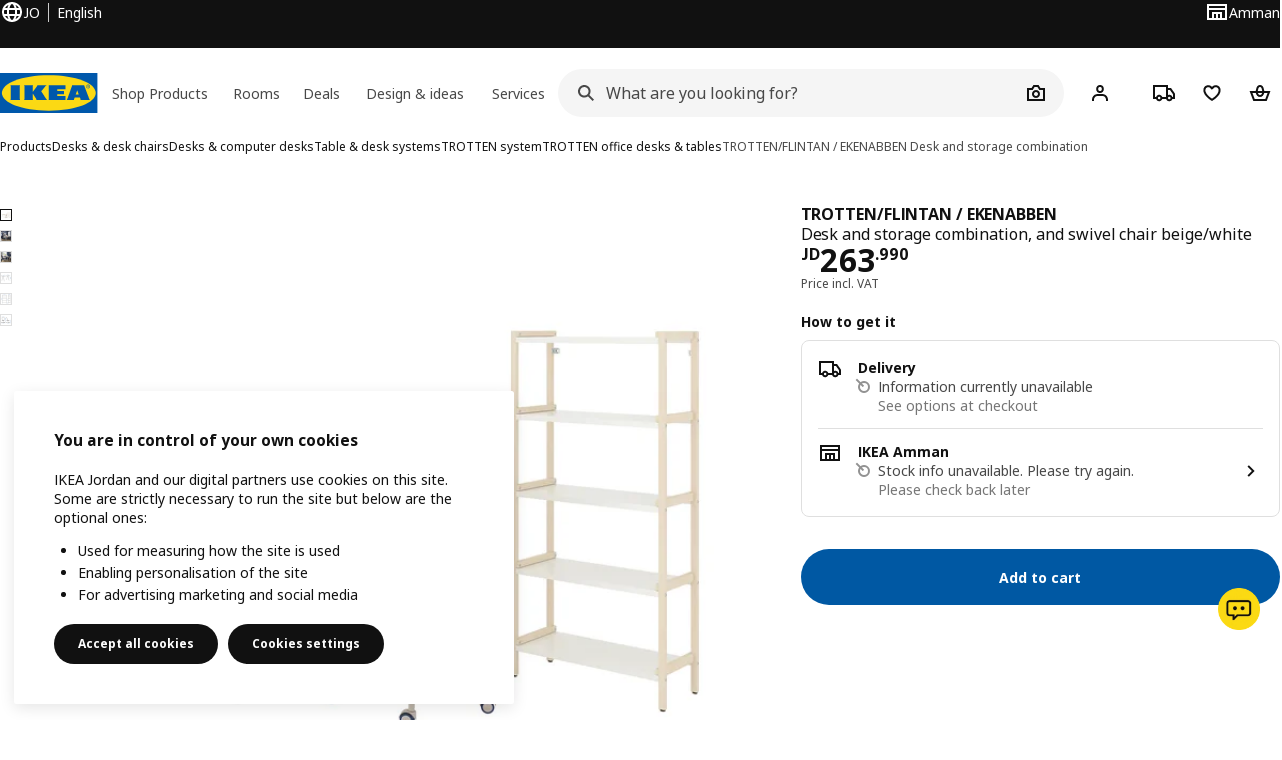

--- FILE ---
content_type: text/html; charset=UTF-8
request_url: https://www.ikea.com/jo/en/p/trotten-flintan-ekenabben-desk-and-storage-combination-and-swivel-chair-beige-white-s79436829/
body_size: 39797
content:
<!DOCTYPE html><html lang="en-JO" dir="ltr"><head><meta charset="utf-8"/><meta name="viewport" content="width=device-width, initial-scale=1"/><meta name="description" content="TROTTEN/FLINTAN / EKENABBEN desk and storage combination, and swivel chair beige/white Create the best conditions for studying at home. This set in beige and white comprising of FLINTAN chair, TROTTEN desk and EKENABBEN storage is a complete solution – ready to use in a flash!"/><meta name="keywords" content="TROTTEN/FLINTAN / EKENABBEN, Desk and storage combination"/><meta name="og:description" content="TROTTEN/FLINTAN / EKENABBEN desk and storage combination, and swivel chair beige/white Create the best conditions for studying at home. This set in beige and white comprising of FLINTAN chair, TROTTEN desk and EKENABBEN storage is a complete solution – ready to use in a flash!"/><meta name="og:title" content="TROTTEN/FLINTAN / EKENABBEN desk and storage combination, and swivel chair beige/white"/><meta name="robots" content="index, follow"/><meta property="og:title" content="TROTTEN/FLINTAN / EKENABBEN desk and storage combination, and swivel chair beige/white  - IKEA"/><meta property="og:description" content="TROTTEN/FLINTAN / EKENABBEN desk and storage combination, and swivel chair beige/white Create the best conditions for studying at home. This set in beige and white comprising of FLINTAN chair, TROTTEN desk and EKENABBEN storage is a complete solution – ready to use in a flash!"/><meta property="og:type" content="product"/><meta property="og:image" content="https://www.ikea.com/jo/en/images/products/trotten-flintan-ekenabben-desk-and-storage-combination-and-swivel-chair-beige-white__1026866_pe834575_s5.jpg"/><meta property="og:url" content="https://www.ikea.com/jo/en/p/trotten-flintan-ekenabben-desk-and-storage-combination-and-swivel-chair-beige-white-s79436829/"/><meta property="og:site_name" content="IKEA"/><title>TROTTEN/FLINTAN / EKENABBEN desk and storage combination, and swivel chair beige/white  - IKEA</title><link rel="preconnect" href="https://api.salesitem.ingka.com" crossorigin="anonymous"/><link rel="canonical" href="https://www.ikea.com/jo/en/p/trotten-flintan-ekenabben-desk-and-storage-combination-and-swivel-chair-beige-white-s79436829/"/><link rel="stylesheet" href="/global/assets/dwf/pip/pip-DeY1fNeN.css"/><link rel="stylesheet" href="/global/assets/dwf/pip/style-p8xjjuTe.css"/><link rel="stylesheet" href="/global/assets/dwf/pip/pip-price-module-B3XQfCQC.css"/><link rel="modulepreload" href="/global/assets/dwf/pip/pip.route-Blex5-5b.js"/><link rel="modulepreload" href="/global/assets/dwf/pip/hooks.module-3lKQiqj-.js"/><link rel="modulepreload" href="/global/assets/dwf/pip/energy-class-BUC2qOqo.js"/><link rel="modulepreload" href="/global/assets/dwf/pip/client-DjjKdWgi.js"/><link rel="modulepreload" href="/global/assets/dwf/pip/style-WyJ9YnkO.js"/><link rel="modulepreload" href="/global/assets/dwf/pip/index-t1FTd3RV.js"/><link rel="modulepreload" href="/global/assets/dwf/pip/sustainability-index-DBZkuVx_.js"/><link rel="modulepreload" href="/global/assets/dwf/pip/string-utils-tsgWtjn0.js"/><link rel="modulepreload" href="/global/assets/dwf/pip/pip-price-module-D6x6rKuv.js"/><link rel="modulepreload" href="/global/assets/dwf/pip/comparison-price-CB94k1HH.js"/><!-- included:/jo/en/header-footer/style-fragment-recursive.html?request-path=$(REQUEST_PATH) --><!-- 2026-01-13T12:09:59.321Z, Navigera 44183fc78cfa775cd5073fc4cc794175dedd2bae -->
  <!-- included:/jo/en/experiment-fragment/fragments/experiment-preload-fragment.html --><script src="https://www.ikea.com/jo/en/experiment-fragment/scripts/kickstart-L4ZW5VIT.js"></script><link rel="modulepreload" href="https://www.ikea.com/jo/en/experiment-fragment/scripts/index-OORPT4YK.js" />
    <link rel="stylesheet" id="nav-styles"
      data-opti-web="true"
      data-opti-default="false"
      href="https://www.ikea.com/jo/en/header-footer/styles/main.8fbac8da5177516cf04b.css">
  <link rel="stylesheet" href="https://www.ikea.com/jo/en/header-footer/styles/localisationPicker.693982a04b8beab62ad6.css">
  <link rel="stylesheet" href="https://www.ikea.com/jo/en/header-footer/styles/postalCodePicker.8e2dab8c426bfa0aa1fa.css">
  <link rel="stylesheet" href="https://www.ikea.com/jo/en/header-footer/styles/storePicker.5ae16b408d8e5c4ff580.css">
    <link rel="stylesheet" href="https://www.ikea.com/jo/en/header-footer/styles/inpageNavigation.b3a922b451d81aa84eaf.css">
      <link rel="stylesheet" href="https://www.ikea.com/jo/en/header-footer/styles/megamenu.54ceb77c7b8a7b1ece1a.css">
      <link rel="stylesheet" href="https://www.ikea.com/jo/en/header-footer/styles/mobileCinderella.984229b343815abf2c21.css">
  <link rel="stylesheet" href="https://www.ikea.com/jo/en/header-footer/styles/marketPicker.dd0a8af5cb4388040911.css">
  <link rel="stylesheet" href="https://www.ikea.com/jo/en/header-footer/styles/storeLocator.85393056358d9ed22da7.css">
  <link rel="stylesheet" href="https://www.ikea.com/jo/en/header-footer/styles/bouncyFooter.8ae93be7f834339eee87.css">
  
    <!-- included:/global/assets/fonts/en/font-fragment.html --><link rel="stylesheet" href="https://www.ikea.com/global/assets/fonts/en/fonts.fa002b0f.css">
    <!-- included:/jo/en/cookieconsent/header-scripts-fragment.html --><script src="https://www.ikea.com/jo/en/cookieconsent/scripts/cookieconsent-onetrust-js.js?v=mfmnn3wy"></script>
    <!-- included:/jo/en/search/v2/box-styles-fragment.html --><!-- Search Box Styles: 2026-01-15 10:05:05 CET 6c3023f67f42c6fa1dd357a119a75485c72d8dfb -->
<link rel="preconnect" href="https://sik.search.blue.cdtapps.com" crossorigin />
<link rel="stylesheet" crossorigin href="https://www.ikea.com/jo/en/search/v2/box.DS_2hgRB.css">
<!-- /Search Box Styles -->

    <!-- included:/jo/en/recommendations/panels/style-fragment.html --><!-- RecommendationsStyle: version: d335f679e915b5de7a5db959c9809bece2606d10, site-folder: jo/en --><link rel="stylesheet" href="https://www.ikea.com/jo/en/recommendations/panels/css/main.70e91b67.css"><!-- /RecommendationsStyle -->
    <script type="text/plain" class="optanon-category-2" src="https://www.ikea.com/ext/optimizelyjs/s/jordan_web.js" async></script>
  <link rel="shortcut icon" sizes="any" href="https://www.ikea.com/jo/en/static/favicon.838d8a3778e4d716eb72.ico">
  <link rel="icon" type="image/svg+xml" href="https://www.ikea.com/global/assets/logos/brand/ikea.svg">
  <meta name="robots" content="max-image-preview:large">
  <!-- included:/jo/en/marketing-tags/head-fragment.html -->
  
<script type="text/javascript" data-type="utag-data">var utag_data = {"category":"55993","category_local":"TROTTEN office desks \u0026 tables","currency_code":"JOD","event_array":["product_view"],"hfb_name":"Workspaces","hfb_no":"03","pa_name":"Home desks","pa_no":"0341","page_name":"product information page\u003eprodview\u003e79436829","page_type":"product information page","pip_per_visit":"+1","pra_name":"Home workspace","pra_no":"034","price":["263.99"],"product_collections":"no collections","product_ids":["79436829"],"product_images_no":"6","product_item_names":["trotten/flintan / ekenabben desk and storage combination and swivel chair beige/white"],"product_names":["trotten/flintan / ekenabben"],"product_prices":["227.58"],"product_series":"no series","product_type":"SPR","product_variant":"single variant","product_vats":["36.41"],"prodview_type":"PIP","site_platform":"m2","site_section":"product information page","subproducts":"50474845,40474756,70492202,80487813","tax":["36.41"],"visit_country":"jo","visit_language":"en"}</script><!-- included:/jo/en/listing/fragments/head/?fragments=product-rec-carousel --><link rel="stylesheet" href="/global/assets/dwf/listing/sharedComponents--cif0eqU.css" />
<link rel="stylesheet" href="/global/assets/dwf/listing/fragment-DWXKXBLG.css" />
<link rel="stylesheet" href="/global/assets/dwf/listing/GenericFragmentError-CGVIlqzZ.css" />
<link rel="stylesheet" href="/global/assets/dwf/listing/Button-C3KSkIe-.css" />
<link rel="stylesheet" href="/global/assets/dwf/listing/ShelfCarousel-DShUdVNa.css" />
<link rel="stylesheet" href="/global/assets/dwf/listing/ProductCardPlaceholder-CZ1EFSpZ.css" /><link rel="stylesheet" href="/global/assets/dwf/listing/listing-fragment-loader.css"/></head><body><!-- included:/jo/en/header-footer/header-collapsed-fragment-recursive.html --><!-- 2026-01-13T12:09:59.349Z, Navigera 44183fc78cfa775cd5073fc4cc794175dedd2bae -->
  <a href="#hnf-content" class="hnf-skip-to-content hnf-btn hnf-btn--secondary">
    <span class="hnf-btn__inner">
      <span class="hnf-btn__label">Skip to main content</span>
    </span>
  </a>
    <header>
      <div class="hnf-messages">
        <!-- included:/jo/en/header-footer/global-message-fragment.html -->
        <div class="hnf-content-container hnf-utilities">
          <div class="hnf-utilities__wrapper">
            <div id="hnf-header-localisationpicker" class="hnf-utilities__block hnf-utilities__block--localisation">
              <div class="hnf-utilities__localisation-button" data-props="{&quot;languages&quot;:[{&quot;language&quot;:&quot;English&quot;,&quot;homeUrl&quot;:&quot;https://www.ikea.com/jo/en/&quot;},{&quot;language&quot;:&quot;العربية&quot;,&quot;homeUrl&quot;:&quot;https://www.ikea.com/jo/ar/&quot;}],&quot;ecomMarket&quot;:true,&quot;localeStrings&quot;:{&quot;CLOSE_MODAL&quot;:&quot;Close&quot;,&quot;LOCALISATION_CANCEL_MODAL&quot;:&quot;Cancel&quot;,&quot;LOCALISATION_SELECT_LANGUAGE&quot;:&quot;Select your preferred language&quot;,&quot;LOCALISATION_CURRENT_STORE_HEADING&quot;:&quot;You&#x27;re in the Jordan online store&quot;,&quot;LOCALISATION_CHANGE_COUNTRY_LINK&quot;:&quot;Change country/region&quot;,&quot;LOCALISATION_CHANGE_COUNTRY_DISCLAIMER&quot;:&quot;Your shopping bag will empty if you change to a different country/region.&quot;},&quot;alignment&quot;:&quot;left&quot;}">
                <a href="#" class="hnf-link hnf-link--subtle hnf-link--white" role="button" aria-label="Change language or country/region, current language is English" aria-haspopup="dialog">
                  <svg viewBox="0 0 24 24" focusable="false" width="24" height="24" data-skapa="ssr-icon@11.2.0" aria-hidden="true" class="hnf-svg-icon hnf-btn__icon"><path fill-rule="evenodd" clip-rule="evenodd" d="M13.7467 18.1766C12.9482 19.7737 12.2151 20 12 20c-.2151 0-.9482-.2263-1.7467-1.8234-.3065-.6131-.5745-1.3473-.7831-2.1766h5.0596c-.2086.8293-.4766 1.5635-.7831 2.1766zM14.8885 14h-5.777A17.7354 17.7354 0 0 1 9 12c0-.6949.0392-1.3641.1115-2h5.777c.0723.6359.1115 1.3051.1115 2 0 .6949-.0392 1.3641-.1115 2zm1.6955 2c-.2658 1.2166-.6492 2.307-1.1213 3.2138A8.0347 8.0347 0 0 0 18.9297 16H16.584zm3.164-2H16.9c.0656-.6462.1-1.3151.1-2 0-.6849-.0344-1.3538-.1-2h2.848A8.0156 8.0156 0 0 1 20 12a8.0156 8.0156 0 0 1-.252 2zm-.8183-6a8.035 8.035 0 0 0-3.467-3.2138c.4721.9068.8555 1.9972 1.1213 3.2138h2.3457zm-4.3999 0c-.2086-.8293-.4766-1.5635-.7831-2.1766C12.9482 4.2264 12.2151 4 12 4c-.2151 0-.9482.2263-1.7467 1.8234-.3065.613-.5745 1.3473-.7831 2.1766h5.0596zM7.416 8c.2658-1.2166.6491-2.307 1.1213-3.2138A8.035 8.035 0 0 0 5.0703 8H7.416zm-3.164 2A8.0147 8.0147 0 0 0 4 12c0 .6906.0875 1.3608.252 2H7.1a19.829 19.829 0 0 1-.1-2c0-.6849.0344-1.3538.1-2H4.252zm3.164 6H5.0704a8.0347 8.0347 0 0 0 3.467 3.2138C8.0651 18.307 7.6818 17.2166 7.4161 16zM22 12c0-5.5229-4.4772-10-10-10C6.4771 2 2 6.4771 2 12c0 5.5228 4.4771 10 10 10 5.5228 0 10-4.4772 10-10z"></path></svg>
                  <span>EN</span>
                  <span>JO<span>English</span></span>
                </a>
              </div>
            </div>
            <div class="hnf-utilities__block hnf-utilities__block--vp"></div>
            <div class="hnf-utilities__block hnf-utilities__block--pickers hnf-utilities__block--pickers--single">
                <div id="hnf-header-storepicker" data-props="{&quot;weekStartDay&quot;:&quot;MON&quot;,&quot;preSelectedStoreId&quot;:&quot;237&quot;,&quot;messages&quot;:[],&quot;localeStrings&quot;:{&quot;SELECT_STORE_HEADING&quot;:&quot;Select store&quot;,&quot;SELECT_STORE_TEXT&quot;:&quot;Find your preferred store to learn about its opening hours, stock availability, and relevant offers.&quot;,&quot;SEARCH_PLACEHOLDER&quot;:&quot;Search by location&quot;,&quot;CURRENT_LOCATION&quot;:&quot;Use your current location&quot;,&quot;CURRENT_LOCATION_QUERY&quot;:&quot;Current location&quot;,&quot;CURRENT_LOCATION_FAIL_HEADING&quot;:&quot;Unable to locate you&quot;,&quot;CURRENT_LOCATION_FAIL_TEXT&quot;:&quot;Make sure you&#x27;ve allowed your browser to access your current location and try again.&quot;,&quot;STORES_SORTED_BY&quot;:&quot;Stores are sorted by distance to {{location}}&quot;,&quot;SEARCH_NO_HITS_HEADING&quot;:&quot;Location not found&quot;,&quot;SEARCH_NO_HITS_TEXT&quot;:&quot;Enter a valid location in your country/region and try again.&quot;,&quot;CLOSE_MODAL&quot;:&quot;Close&quot;,&quot;CLEAR_SEARCH&quot;:&quot;Clear store search&quot;,&quot;DISTANCE_AWAY&quot;:&quot;{{distance}} km away&quot;,&quot;GET_DIRECTIONS&quot;:&quot;Get directions&quot;,&quot;VISIT_STORE_PAGE&quot;:&quot;Visit store page&quot;,&quot;TIMESPAN_FORMAT&quot;:&quot;{{from}} - {{to}}&quot;,&quot;SELECT_STORE&quot;:&quot;Select store&quot;,&quot;OPEN_TODAY&quot;:&quot;Open today {{from - to}}&quot;,&quot;OPEN_UNTIL&quot;:&quot;Open until {{closing time}}&quot;,&quot;OPEN_TOMORROW&quot;:&quot;Open tomorrow {{from - to}}&quot;,&quot;OPEN_24H&quot;:&quot;Open 24 hours&quot;,&quot;OPEN_TODAY_24H&quot;:&quot;Open 24 hours today&quot;,&quot;OPEN_TOMORROW_24H&quot;:&quot;Open 24 hours tomorrow&quot;,&quot;CHOOSE_DIFFERENT_STORE&quot;:&quot;Select a different store&quot;,&quot;WEEKDAY_MON&quot;:&quot;Mon&quot;,&quot;WEEKDAY_TUE&quot;:&quot;Tue&quot;,&quot;WEEKDAY_WED&quot;:&quot;Wed&quot;,&quot;WEEKDAY_THU&quot;:&quot;Thu&quot;,&quot;WEEKDAY_FRI&quot;:&quot;Fri&quot;,&quot;WEEKDAY_SAT&quot;:&quot;Sat&quot;,&quot;WEEKDAY_SUN&quot;:&quot;Sun&quot;,&quot;HOURS_CLOSED&quot;:&quot;Closed&quot;,&quot;HOURS_NORMAL&quot;:&quot;Normal opening hours&quot;,&quot;HOURS_DEVIATIONS&quot;:&quot;Exceptional opening hours&quot;}}">
                  <a href="#" class="hnf-link hnf-link--white hnf-link--subtle hnf-utilities__storepicker-button" role="button" aria-label="Select store" aria-haspopup="dialog">
                    <svg viewBox="0 0 24 24" focusable="false" width="24" height="24" data-skapa="ssr-icon@11.2.0" aria-hidden="true" class="hnf-svg-icon"><path fill-rule="evenodd" clip-rule="evenodd" d="M2 4v16h20V4H2zm2 4V6h16v2H4zm0 2v8h3v-6h10v6h3v-8H4zm11 4h-2v4h2v-4zm-4 0H9v4h2v-4z"></path></svg>
                    <span class="hnf-utilities__value">Select store</span>
                  </a>
                </div>
            </div>
          </div>
        </div>
      </div>
    
      <div class="hnf-header hnf-header--store hnf-header--nextnav">
        <div class="hnf-content-container hnf-header__container hnf-page-container__main">
          <div class="hnf-header__logo">
            <a href="https://www.ikea.com/jo/en/" class="hnf-link" data-tracking-label="ikea-logo" aria-label="IKEA Home">
              <img src="https://www.ikea.com/global/assets/logos/brand/ikea.svg" alt="" fetchpriority="high">
            </a>
          </div>
            <div class='hnf-page-container__main hnf-megamenu'>
              <div><nav aria-label="Menu" class="hnf-megamenu__entrypoints hnf-megamenu__entrypoints--loading"><a href="https://www.ikea.com/jo/en/cat/products-products/" id="section-products" data-title="Shop Products" aria-expanded="false" role="button" aria-haspopup="true" class="hnf-link hnf-link--subtle hnf-megamenu__entrypoint  hnf-megamenu__entrypoint--loading">Shop Products</a><a href="https://www.ikea.com/jo/en/rooms/" id="section-rooms" data-title="Rooms" aria-expanded="false" role="button" aria-haspopup="true" class="hnf-link hnf-link--subtle hnf-megamenu__entrypoint  hnf-megamenu__entrypoint--loading">Rooms</a><a href="https://www.ikea.com/jo/en/offers/" id="section-deals" data-title="Deals" aria-expanded="false" role="button" aria-haspopup="true" class="hnf-link hnf-link--subtle hnf-megamenu__entrypoint  hnf-megamenu__entrypoint--loading">Deals</a><a href="https://www.ikea.com/jo/en/ideas/" id="section-ideas" data-title="Design &amp; ideas" aria-expanded="false" role="button" aria-haspopup="true" class="hnf-link hnf-link--subtle hnf-megamenu__entrypoint  hnf-megamenu__entrypoint--loading">Design &amp; ideas</a><a href="https://www.ikea.com/jo/en/customer-service/services/" id="section-services" data-title="Services" aria-expanded="false" role="button" aria-haspopup="true" class="hnf-link hnf-link--subtle hnf-megamenu__entrypoint  hnf-megamenu__entrypoint--loading">Services</a></nav><div class="hnf-megamenu__dropdown-wrapper  hnf-megamenu__dropdown-wrapper--close"><div aria-hidden="true" role="presentation" class="hnf-megamenu__backdrop"></div></div></div><script type="text/hydration">{"siteMenu":{"sectionOne":{"title":"Shop Products","titleShort":"Shop Products","sectionId":"products","items":[{"title":"Trending ideas","subItems":[{"title":"Affordable accessories","link":"https://www.ikea.com/jo/en/cat/affordable-accessories-for-everyday-life-700313/"},{"title":"Better materials","link":"https://www.ikea.com/jo/en/cat/better-materials-700199/"}]},{"title":"Sustainable living","subItems":[{"title":"Live more sustainably","link":"https://www.ikea.com/jo/en/this-is-ikea/sustainable-everyday/how-to-be-more-sustainable/"},{"title":"Save energy","link":"https://www.ikea.com/jo/en/this-is-ikea/sustainable-everyday/how-to-be-more-sustainable/become-an-expert-in-energy-efficiency-at-home-pub11985b80/"},{"title":"Save water","link":"https://www.ikea.com/jo/en/this-is-ikea/sustainable-everyday/how-to-be-more-sustainable/save-water-with-ikea-products-puba6e48a20/"},{"title":"LED lighting","link":"https://www.ikea.com/jo/en/this-is-ikea/sustainable-everyday/how-to-be-more-sustainable/a-brighter-life-at-home-with-led-lights-pub061c5a40/"},{"title":"Reduce food waste","link":"https://www.ikea.com/jo/en/this-is-ikea/sustainable-everyday/how-to-be-more-sustainable/reduce-food-waste-at-home-pubf1524330/"}]}],"link":"https://www.ikea.com/jo/en/new/","promotionIds":["6fc1ec46-7cb4-42b6-b71e-836743ece915","fc663b29-2e89-4ca2-8a1f-350b8c4583e3","4a828959-e7a0-48f9-bed9-c4946b468ac1"],"hotspotLinks":[{"title":"New products","link":"https://www.ikea.com/jo/en/new/new-products/"},{"title":"Limited collections","link":"https://www.ikea.com/jo/en/new/gallery/"},{"title":"Top selling products","link":"https://www.ikea.com/jo/en/offers/best-sellers/?filters=f-online-sellable%3Atrue&sort=MOST_POPULAR"}],"titleSeeAll":"Explore what's new","combination":"2:1","nowAtIkeaCategoryTitle":"Now at IKEA","nowAtIkeaCategoryImage":"https://www.ikea.com/gb/en/images/products/dyvlinge-swivel-easy-chair-kelinge-orange__1322501_pe942192_s5.jpg"},"sectionTwo":{"title":"Shop Rooms","titleShort":"Rooms","sectionId":"rooms","items":[{"title":"Living room","link":"https://www.ikea.com/jo/en/rooms/living-room/","image":"https://www.ikea.com/ext/ingkadam/m/47769126029e93f1/original/PH206457.jpg"},{"title":"Dining","link":"https://www.ikea.com/jo/en/rooms/dining/","image":"https://www.ikea.com/ext/ingkadam/m/5657f3491b4d5c24/original/PH203946.jpg"},{"title":"Kitchen","link":"https://www.ikea.com/jo/en/rooms/kitchen/","image":"https://www.ikea.com/ext/ingkadam/m/1f43b094cef2d816/original/PH205191.jpg"},{"title":"Bedroom","link":"https://www.ikea.com/jo/en/rooms/bedroom/","image":"https://www.ikea.com/ext/ingkadam/m/78e176bd7f60e31/original/PH205470.jpg"},{"title":"Bathroom","link":"https://www.ikea.com/jo/en/rooms/bathroom/","image":"https://www.ikea.com/ext/ingkadam/m/713bed2075fe9268/original/PH206738.jpg"},{"title":"Children's room","link":"https://www.ikea.com/jo/en/rooms/childrens-room/","image":"https://www.ikea.com/ext/ingkadam/m/24ecb0718a2ad7e7/original/PH205530.jpg"},{"title":"Home office","link":"https://www.ikea.com/jo/en/rooms/home-office/","image":"https://www.ikea.com/ext/ingkadam/m/2de62ac82c6e0203/original/PH205284.jpg"},{"title":"Gaming room","link":"https://www.ikea.com/jo/en/rooms/gaming-room/","image":"https://www.ikea.com/ext/ingkadam/m/94cdd9e89ae0e5c/original/PH187592-crop002.jpg"},{"title":"Hallway","link":"https://www.ikea.com/jo/en/rooms/hallway/","image":"https://www.ikea.com/ext/ingkadam/m/1d21aa7d1f9d7b1d/original/PH205442.jpg"},{"title":"Outdoor","link":"https://www.ikea.com/jo/en/rooms/outdoor/","image":"https://www.ikea.com/ext/ingkadam/m/12af62aa3e906666/original/PH205175.jpg"},{"title":"Laundry","link":"https://www.ikea.com/jo/en/rooms/laundry/","image":"https://www.ikea.com/ext/ingkadam/m/424f59086a22a36b/original/PH199517.jpg"}],"link":"https://www.ikea.com/jo/en/rooms/"},"sectionFour":{"combination":"0:3","title":"Deals","titleShort":"Deals","sectionId":"deals","items":[{"title":"More savings","subItems":[{"title":"Our top sellers","link":"https://www.ikea.com/jo/en/cat/best-sellers/"},{"title":"Last chance to buy","link":"https://www.ikea.com/jo/en/cat/last-chance/"},{"title":"Complete low-price solutions","link":"https://www.ikea.com/jo/en/campaigns/complete-low-price-solutions-pub3c15e700/"}]},{"title":"IKEA Family","subItems":[{"title":"Join IKEA Family","link":"https://www.ikea.com/jo/en/ikea-family/"}]}],"promotionIds":["6fc1ec46-7cb4-42b6-b71e-836743ece915","92b1de63-214b-4198-bd8f-38ebbe08d495","4a828959-e7a0-48f9-bed9-c4946b468ac1"],"hotspotLinks":[{"title":"Solutions under JD 3","link":"https://www.ikea.com/jo/en/search/?group=Solutions%20under%20JD%203"},{"title":"Solutions under JD 5","link":"https://www.ikea.com/jo/en/search/?group=Solutions%20under%20JD%205&filters=f-online-sellable%3Atrue"},{"title":"Solutions under JD 10","link":"https://www.ikea.com/jo/en/search/?group=Solutions%20under%20JD%2010&filters=f-online-sellable%3Atrue"},{"title":"Our lowest prices","link":"https://www.ikea.com/jo/en/cat/lowest-price/"},{"title":"Online outlet","link":"https://outlet.ikea.jo/ikeaoutlet/home/Mw%3D%3D"}],"titleSeeAll":"Explore all deals"},"sectionFive":{"combination":"2:1","title":"Design and ideas","titleShort":"Design & ideas","sectionId":"ideas","items":[{"title":"Plan by room","subItems":[{"title":"PAX planner","link":"https://www.ikea.com/addon-app/storageone/pax/web/latest/jo/en/"},{"title":"BESTA planner","link":"https://www.ikea.com/addon-app/storageone/besta/web/latest/jo/en/"},{"link":"https://www.ikea.com/addon-app/space/platform/latest/jo/en/#/room/bathroom","title":"Bathroom planner"},{"link":"https://kitchen.planner.ikea.com/jo/en/","title":"Kitchen planner"},{"title":"JATTEBO planner","link":"https://www.ikea.com/jo/en/planners/jattebo-planner/"}]},{"title":"Design serivces","subItems":[{"title":"Book your appointment","link":"https://appointments.ikea.jo/appointments/register"},{"title":"Remote selling service","link":"https://wa.me/962791364001"}]}],"promotionIds":["fc663b29-2e89-4ca2-8a1f-350b8c4583e3","3b643e9c-02a9-4081-bd0e-47af8b819612"],"hotspotLinks":[{"title":"IKEA Brochures","link":"https://www.ikea.com/jo/en/customer-service/brochures/"},{"title":"IKEA Magazines","link":"https://www.ikea.com/jo/en/customer-service/brochures/ikea-magazines-pub3a320020/"},{"title":"Life at home Jordan","link":"https://www.ikea.com/jo/en/life-at-home/"}],"titleSeeAll":"Explore design ideas"},"sectionSix":{"combination":"2:1","title":"IKEA services","titleShort":"Services","sectionId":"services","items":[{"title":"Shopping support","subItems":[{"title":"How to shop online","link":"https://www.ikea.com/jo/en/customer-service/shopping-at-ikea/how-to-shop-online-pub22f47cd0/"},{"title":"IKEA for Business","link":"https://www.ikea.com/jo/en/ikea-business/"},{"title":"IKEA Family","link":"https://www.ikea.com/jo/en/ikea-family/"}]},{"title":"Planning services","subItems":[{"title":"Online planning tools","link":"https://www.ikea.com/jo/en/planners/"},{"title":"Remote planning service","link":"https://www.ikea.com/jo/en/customer-service/services/remote-planning-service-pub6f958450/"}]}],"promotionIds":["6fc1ec46-7cb4-42b6-b71e-836743ece915"],"hotspotLinks":[{"title":"Contact us","link":"https://www.ikea.com/jo/en/customer-service/contact-us/"},{"title":"Finance options","link":"https://www.ikea.com/jo/en/customer-service/services/finance-options/"},{"title":"Spare parts","link":"https://www.ikea.com/jo/en/customer-service/returns-claims/spareparts/"},{"title":"365 days return policy","link":"https://www.ikea.com/jo/en/customer-service/returns-claims/return-policy/"},{"title":"Guarantee and warranties","link":"https://www.ikea.com/jo/en/customer-service/returns-claims/guarantee/"}],"titleSeeAll":"Explore all services"}},"localeStrings":{"SEE_PREVIOUS_ITEMS":"See previous items","SEE_NEXT_ITEMS":"See next items","SKIP_LISTING":"Skip listing","TABS_NAVIGATION_EXPLORE_CATEGORY":"Explore {{category}} ","SITE_MENU_OPEN_MENU":"Menu"},"promotions":[{"background":"lowestPrice","body":"Affordable storage solutions for an organized spaces","end":"2026-02-02T00:00:00.000Z","id":"90692057-5b24-4bb6-bd21-012bef80efca","imageUrl":"https://www.ikea.com/kw/en/images/products/paerkla-storage-case__0936100_ph164289_s5.jpg?f=l","promotionUrl":"https://www.ikea.com/jo/en/search/?group=Solutions%20under%20JD%203&filters=f-subcategories%3Ast001","start":"2024-12-03T00:00:00.000Z","stores":[],"states":[],"title":"Clutter-Free Spaces, Smart Storage – Under JD 3!"},{"background":"lowestPrice","body":"Shop our functional solutions under JD 5 for an everyday comfort","end":"2026-02-02T00:00:00.000Z","id":"92b1de63-214b-4198-bd8f-38ebbe08d495","imageUrl":"https://www.ikea.com/kw/en/images/products/ikea-365-food-container-with-lid-rectangular-plastic__1061159_ph178513_s5.jpg?f=l","promotionUrl":"https://www.ikea.com/jo/en/search/?group=Solutions%20under%20JD%205&filters=f-online-sellable%3Atrue%2Cf-subcategories%3Akt001","start":"2024-12-03T00:00:00.000Z","stores":[],"states":[],"title":"Affordable Meets Functional!"},{"background":"lowestPrice","end":"2026-02-04T07:09:00.000Z","id":"9db86157-9e4f-447d-a415-29604ecce756","imageUrl":"https://www.ikea.com/jo/en/images/products/akerraettika-reusable-cleansing-pads-with-bag-white-green__1190078_pe900076_s5.jpg?f=l","promotionUrl":"https://www.ikea.com/jo/en/search/?group=Solutions%20under%20JD%2010&filters=f-online-sellable%3Atrue%2Cf-subcategories%3Aba001","start":"2024-12-05T07:09:00.000Z","stores":[],"states":[],"title":"Little luxuries that match your bathroom Under JD 10!"},{"background":"lowestPrice","end":"2026-02-04T07:10:00.000Z","id":"8f651612-488f-4e83-9162-7060a8e18aba","imageUrl":"https://www.ikea.com/jo/en/images/products/lapptatel-pillow-high__1095353_pe863851_s5.jpg?f=l","promotionUrl":"https://www.ikea.com/jo/en/search/?group=Solutions%20under%20JD%2010&filters=f-online-sellable%3Atrue%2Cf-subcategories%3Abm001","start":"2024-12-05T07:10:00.000Z","stores":[],"states":[],"title":"Sleep essentials under JD 10!"},{"background":"lowestPrice","end":"2026-03-04T08:17:00.000Z","id":"aec888c9-c93a-42e1-b84f-1e0d24cb737e","imageUrl":"https://www.ikea.com/jo/en/images/products/saefferot-duvet-warm__1213616_pe911182_s5.jpg?f=l","promotionUrl":"https://www.ikea.com/jo/en/search/?group=Solutions%20under%20JD%2010&filters=f-online-sellable%3Atrue%2Cf-subcategories%3Atl001","start":"2025-02-02T08:17:00.000Z","stores":[],"states":[],"title":"Textiles essentials under 10JD!"},{"background":"lowestPrice","end":"2026-10-04T08:21:00.000Z","id":"6bffcea5-141b-4cf8-95a3-3abec11dc5ef","imageUrl":"https://www.ikea.com/jo/en/images/products/akervindefly-lumbar-cushion-beige__1169167_pe892373_s5.jpg?f=l","promotionUrl":"https://www.ikea.com/jo/en/search/?group=Solutions%20under%20JD%2010&filters=f-online-sellable%3Atrue%2Cf-subcategories%3Atl001","start":"2025-02-02T08:21:00.000Z","stores":[],"states":[],"title":"Furniture accessories essentials under 10JD!"},{"background":"lowestPrice","end":"2026-03-04T08:30:00.000Z","id":"7371c2f2-c5b3-4b3c-b7c2-a0f70e7c38a2","imageUrl":"https://www.ikea.com/jo/en/images/products/lindrande-candle-dish-gold-colour__0903557_pe709908_s5.jpg?f=l","promotionUrl":"https://www.ikea.com/jo/en/search/?group=Solutions%20under%20JD%205&filters=f-online-sellable%3Atrue%2Cf-subcategories%3Ade001","start":"2025-02-02T08:30:00.000Z","stores":[],"states":[],"title":"Decoration essentials under 3JD!"},{"background":"lowestPrice","end":"2026-03-04T08:34:00.000Z","id":"ebdcfd58-2252-45be-a274-17ccec5f775a","imageUrl":"https://www.ikea.com/jo/en/images/products/molnart-led-bulb-e27-150-lumen-globe-brown-clear-glass__1328273_pe944764_s5.jpg?f=l","promotionUrl":"https://www.ikea.com/jo/en/search/?group=Solutions%20under%20JD%2010&filters=f-online-sellable%3Atrue%2Cf-subcategories%3Ali001","start":"2025-02-02T08:34:00.000Z","stores":[],"states":[],"title":"Lighting essentials under 10JD!"},{"background":"lowestPrice","end":"2026-03-04T08:47:00.000Z","id":"e31f220d-f2d0-439e-8edd-f8d483d9471f","imageUrl":"https://www.ikea.com/jo/en/images/products/oebonaes-wall-shelf-with-suction-cup-grey-green__1190401_ph188333_s5.jpg?f=l","promotionUrl":"https://www.ikea.com/jo/en/search/?group=Solutions%20under%20JD%2010&filters=f-online-sellable%3Atrue%2Cf-subcategories%3Aka001","start":"2025-02-02T08:47:00.000Z","stores":[],"states":[],"title":"Kitchen & appliances essentials under 10JD!"},{"background":"lowestPrice","end":"2026-03-04T08:54:00.000Z","id":"a901f487-a888-480c-a413-da1b24b47403","imageUrl":"https://www.ikea.com/jo/en/images/products/triabo-door-mat-natural__0892896_pe656423_s5.jpg?f=l","promotionUrl":"https://www.ikea.com/jo/en/search/?group=Solutions%20under%20JD%2010&filters=f-online-sellable%3Atrue%2Cf-subcategories%3Arm001","start":"2025-02-02T08:54:00.000Z","stores":[],"states":[],"title":"Rugs, mats & flooring under 10JD!"},{"background":"lowestPrice","end":"","id":"3b643e9c-02a9-4081-bd0e-47af8b819612","imageUrl":"https://www.ikea.com/jo/en/images/products/ikea-365-food-container-with-lid-rectangular-plastic__1061159_ph178513_s5.jpg?f=l","promotionUrl":"https://www.ikea.com/jo/en/search/?group=Solutions%20under%20JD%205&filters=f-online-sellable%3Atrue%2Cf-subcategories%3Akt001","start":"2025-05-18T12:54:00.000Z","stores":[],"states":[],"title":"Set-the-table staples under JD 5"},{"background":"lowestPrice","end":"2026-10-08T06:32:00.000Z","id":"c8cd8d53-7cf6-4139-b45c-72c042f56b3e","imageUrl":"https://www.ikea.com/jo/en/images/products/adde-chair-white__0872092_pe716742_s5.jpg?f=s","promotionUrl":"https://www.ikea.com/jo/en/cat/lowest-price/?filters=f-subcategories%3Afu002","start":"2025-09-08T06:32:00.000Z","stores":[],"states":[],"title":"Tables and chairs lowest prices"},{"background":"lowestPrice","end":"2026-10-08T06:35:00.000Z","id":"4676057e-a76c-47c3-8112-af31670368b4","imageUrl":"https://www.ikea.com/jo/en/images/products/smaellen-swivel-chair-black__1115595_pe872151_s5.jpg?f=s","promotionUrl":"https://www.ikea.com/jo/en/cat/lowest-price/?filters=f-subcategories%3Afu004","start":"2025-09-08T06:35:00.000Z","stores":[],"states":[],"title":"Desks and chairs lowest prices"},{"background":"lowestPrice","end":"2026-10-08T06:38:00.000Z","id":"6034f2b3-70c0-4299-b5b4-9c35d01002ed","imageUrl":"https://www.ikea.com/jo/en/images/products/akerbaer-watering-can-in-outdoor-galvanised__1177062_pe895227_s5.jpg?f=s","promotionUrl":"https://www.ikea.com/jo/en/search/?group=Solutions%20under%20JD%2010&filters=f-availability%3AONLINE_SELLABLE%2Cf-subcategories%3Aod001","start":"2025-09-08T06:38:00.000Z","stores":[],"states":[],"title":"Outdoor essentials under 10JD"},{"background":"new","body":"With new products in a traditional Swedish style, your home will become the go-to spot for gatherings.","end":"","id":"735fe6d6-1520-46fd-b4ff-3ea4b35cbf5f","imageUrl":"https://www.ikea.com/ext/ingkadam/m/1a53365989abf44f/original/PH205988.jpg?f=xxxl","promotionUrl":"https://www.ikea.com/jo/en/new/a-place-like-home-pub93ddce40/","start":"2025-10-08T07:49:00.000Z","stores":[],"states":[],"title":"Too cosy not too share"},{"background":"default","body":"Enjoy 30% Off kitchens and free delivery and assembly when you shop from store","end":"2026-02-02T07:02:00.000Z","id":"6fc1ec46-7cb4-42b6-b71e-836743ece915","imageUrl":"https://www.ikea.com/ext/ingkadam/m/255df698cd58c4f6/original/PH201872.jpg?f=xxs","promotionUrl":"https://www.ikea.com/jo/en/offers/limited-time-offers/","start":"2025-12-31T07:02:00.000Z","stores":["237"],"states":[],"title":"30% Off Kitchens!"},{"background":"new","body":"A little preparation goes a long way in making this month truly special","end":"2026-02-11T07:43:00.000Z","id":"fc663b29-2e89-4ca2-8a1f-350b8c4583e3","imageUrl":"https://www.ikea.com/ext/ingkadam/m/1d69c1e00b5dbfbe/original/PH207358.jpg?f=s","promotionUrl":"https://www.ikea.com/jo/en/new/see-you-after-sunset-pub4207dc58/","start":"2026-01-12T07:43:00.000Z","stores":[],"states":[],"title":"Prepare for the Month of Ramadan"},{"background":"wayfinding","end":"2026-01-15T23:59:00.000Z","id":"4a828959-e7a0-48f9-bed9-c4946b468ac1","imageUrl":"https://www.ikea.com/jo/en/cat/best-sellers/?filters=f-price-buckets%3APRICE_2000_3000%7CPRICE_3000_4000%7CPRICE_4000_9223372036854775807","promotionUrl":"https://www.ikea.com/jo/en/cat/best-sellers/","start":"2026-01-13T11:22:00.000Z","stores":[],"states":[],"title":"Free delivery offer for orders above 20 JD!"}],"siteFolder":"jo/en","domain":"www.ikea.com","productsLink":"https://www.ikea.com/jo/en/cat/products-products/"}</script>
            </div>          <div class="hnf-header__search">
                <!-- included:/jo/en/search/v2/box-fragment.html --><div data-namespace="search-box" data-version="6c3023f67f42c6fa1dd357a119a75485c72d8dfb" data-baseurl="https://www.ikea.com" data-locale="en-JO"><div data-id="box-mount" class="search-box-container"><div class="search-box-wrapper"><form role="search" action="https://www.ikea.com/jo/en/search/" class="search-box-form"><div class="search-box-search search-box-search--focus-with-clear search-box-search--medium"><svg viewBox="0 0 24 24" focusable="false" width="24" height="24" data-skapa="ssr-icon@11.3.0" aria-hidden="true" class="search-box-svg-icon search-box-search__icon"><path fill-rule="evenodd" clip-rule="evenodd" d="M13.9804 15.3946c-1.0361.7502-2.3099 1.1925-3.6869 1.1925C6.8177 16.5871 4 13.7694 4 10.2935 4 6.8177 6.8177 4 10.2935 4c3.4759 0 6.2936 2.8177 6.2936 6.2935 0 1.377-.4423 2.6508-1.1925 3.6869l4.6016 4.6016-1.4142 1.4142-4.6016-4.6016zm.6067-5.1011c0 2.3713-1.9223 4.2936-4.2936 4.2936C7.9223 14.5871 6 12.6648 6 10.2935 6 7.9223 7.9223 6 10.2935 6c2.3713 0 4.2936 1.9223 4.2936 4.2935z"></path></svg><input id="ikea-search-input" type="search" placeholder="What are you looking for?" aria-label="Search for products, inspiration or new arrivals" data-skapa="search@11.0.8" name="q" role="combobox" aria-autocomplete="list" aria-expanded="false" aria-controls="search-box-dropdown-wrapper" autocorrect="off" autocomplete="off" class="search-box-typography-label-l search-box-typography-regular search-box-search__input"><button disabled="" type="button" data-skapa="button@19.0.8" aria-hidden="true" class="search-box-btn search-box-btn--xsmall search-box-btn--icon-tertiary search-box-search__action search-box-search__clear"><span class="search-box-typography-label-s search-box-btn__inner"><svg viewBox="0 0 24 24" focusable="false" width="24" height="24" data-skapa="ssr-icon@11.3.0" aria-hidden="true" class="search-box-svg-icon search-box-btn__icon"><path fill-rule="evenodd" clip-rule="evenodd" d="m12.0006 13.4148 2.8283 2.8283 1.4142-1.4142-2.8283-2.8283 2.8283-2.8283-1.4142-1.4142-2.8283 2.8283L9.172 7.7578 7.7578 9.172l2.8286 2.8286-2.8286 2.8285 1.4142 1.4143 2.8286-2.8286z"></path></svg><span class="search-box-btn__label">Clear the search input field</span></span></button><div class="search-box-search__actions"></div><span aria-hidden="true" class="search-box-search__divider search-box-search__divider--hidden"></span><button disabled="" type="submit" data-skapa="button@19.0.8" aria-hidden="true" class="search-box-btn search-box-btn--xsmall search-box-btn--icon-tertiary search-box-search__action"><span class="search-box-typography-label-s search-box-btn__inner"><svg viewBox="0 0 24 24" focusable="false" width="24" height="24" data-skapa="ssr-icon@11.3.0" aria-hidden="true" class="search-box-svg-icon search-box-btn__icon"><path fill-rule="evenodd" clip-rule="evenodd" d="M13.9804 15.3946c-1.0361.7502-2.3099 1.1925-3.6869 1.1925C6.8177 16.5871 4 13.7694 4 10.2935 4 6.8177 6.8177 4 10.2935 4c3.4759 0 6.2936 2.8177 6.2936 6.2935 0 1.377-.4423 2.6508-1.1925 3.6869l4.6016 4.6016-1.4142 1.4142-4.6016-4.6016zm.6067-5.1011c0 2.3713-1.9223 4.2936-4.2936 4.2936C7.9223 14.5871 6 12.6648 6 10.2935 6 7.9223 7.9223 6 10.2935 6c2.3713 0 4.2936 1.9223 4.2936 4.2935z"></path></svg><span class="search-box-btn__label">Search</span></span></button></div></form></div><div id="search-box-dropdown-wrapper" aria-live="polite" aria-atomic="true"></div></div>
  
</div>

              </div>
          <div role="navigation" aria-label="shopping-links" class="hnf-header__icons" data-shopping-links>
                <div class="hnf-header__search-btn">
                  <button type="button" class="hnf-btn hnf-btn--small hnf-btn--icon-tertiary" aria-expanded="false" aria-label="Search">
                    <span class="hnf-btn__inner">
                      <svg viewBox="0 0 24 24" focusable="false" width="24" height="24" data-skapa="ssr-icon@11.2.0" aria-hidden="true" class="hnf-svg-icon"><path fill-rule="evenodd" clip-rule="evenodd" d="M13.9804 15.3946c-1.0361.7502-2.3099 1.1925-3.6869 1.1925C6.8177 16.5871 4 13.7694 4 10.2935 4 6.8177 6.8177 4 10.2935 4c3.4759 0 6.2936 2.8177 6.2936 6.2935 0 1.377-.4423 2.6508-1.1925 3.6869l4.6016 4.6016-1.4142 1.4142-4.6016-4.6016zm.6067-5.1011c0 2.3713-1.9223 4.2936-4.2936 4.2936C7.9223 14.5871 6 12.6648 6 10.2935 6 7.9223 7.9223 6 10.2935 6c2.3713 0 4.2936 1.9223 4.2936 4.2935z"></path></svg>
                    </span>
                  </button>
                </div>
              <div id="hnf-header-profile" class="hnf-header__profile-link">
                  <a href="https://www.ikea.com/jo/en/profile/login/" class="hnf-btn hnf-btn--small hnf-leading-icon hnf-btn--tertiary hnf-header__profile-link__default" role="button" aria-haspopup="dialog" aria-hidden="false" rel="nofollow" data-tracking-label="profile" data-profile-link>
                    <span class="hnf-btn__inner">
                      <svg viewBox="0 0 24 24" focusable="false" width="24" height="24" data-skapa="ssr-icon@11.2.0" aria-hidden="true" class="hnf-svg-icon hnf-btn__icon hnf-person__icon"><path fill-rule="evenodd" clip-rule="evenodd" d="M10.6724 6.4678c.2734-.2812.6804-.4707 1.3493-.4707.3971 0 .705.0838.9529.2225.241.1348.4379.3311.5934.6193l.0033.006c.1394.2541.237.6185.237 1.1403 0 .7856-.2046 1.2451-.4796 1.5278l-.0048.005c-.2759.2876-.679.4764-1.334.4764-.3857 0-.6962-.082-.956-.2241-.2388-.1344-.4342-.3293-.5888-.6147-.1454-.275-.2419-.652-.2419-1.1704 0-.7902.2035-1.2442.4692-1.5174zm1.3493-2.4717c-1.0834 0-2.054.3262-2.7838 1.0766-.7376.7583-1.0358 1.781-1.0358 2.9125 0 .7656.1431 1.483.4773 2.112l.0031.0058c.3249.602.785 1.084 1.3777 1.4154l.0062.0035c.5874.323 1.2368.4736 1.9235.4736 1.0818 0 2.0484-.3333 2.7755-1.0896.7406-.7627 1.044-1.786 1.044-2.9207 0-.7629-.1421-1.4784-.482-2.0996-.3247-.6006-.7844-1.0815-1.376-1.4125-.5858-.3276-1.2388-.477-1.9297-.477zM6.4691 16.8582c.2983-.5803.7228-1.0273 1.29-1.3572.5582-.3191 1.2834-.5049 2.2209-.5049h4.04c.9375 0 1.6626.1858 2.2209.5049.5672.3299.9917.7769 1.29 1.3572.3031.5896.4691 1.2936.4691 2.1379v1h2v-1c0-1.1122-.2205-2.1384-.6904-3.0523a5.3218 5.3218 0 0 0-2.0722-2.1769c-.9279-.5315-2.0157-.7708-3.2174-.7708H9.98c-1.1145 0-2.2483.212-3.2225.7737-.8982.5215-1.5928 1.2515-2.0671 2.174C4.2205 16.8577 4 17.8839 4 18.9961v1h2v-1c0-.8443.166-1.5483.4691-2.1379z"></path></svg>
                      <span class="hnf-btn__label">Hej! Log in</span>
                    </span>
                  </a>
                  <a href="https://www.ikea.com/jo/en/profile/login/" class="hnf-btn hnf-btn--small hnf-leading-icon hnf-btn--tertiary hnf-header__profile-link__neutral hnf-header__profile-link--hidden" role="button" aria-haspopup="dialog" aria-hidden="true" rel="nofollow" data-tracking-label="profile" data-profile-link>
                    <span class="hnf-btn__inner">
                      <span class="hnf-avatar hnf-avatar--btn hnf-avatar--small hnf-avatar--primary">
                        <svg viewBox="0 0 24 24" focusable="false" width="24" height="24" data-skapa="ssr-icon@11.2.0" aria-hidden="true" class="hnf-svg-icon hnf-btn__icon hnf-avatar-person__icon"><path fill-rule="evenodd" clip-rule="evenodd" d="M10.6724 6.4678c.2734-.2812.6804-.4707 1.3493-.4707.3971 0 .705.0838.9529.2225.241.1348.4379.3311.5934.6193l.0033.006c.1394.2541.237.6185.237 1.1403 0 .7856-.2046 1.2451-.4796 1.5278l-.0048.005c-.2759.2876-.679.4764-1.334.4764-.3857 0-.6962-.082-.956-.2241-.2388-.1344-.4342-.3293-.5888-.6147-.1454-.275-.2419-.652-.2419-1.1704 0-.7902.2035-1.2442.4692-1.5174zm1.3493-2.4717c-1.0834 0-2.054.3262-2.7838 1.0766-.7376.7583-1.0358 1.781-1.0358 2.9125 0 .7656.1431 1.483.4773 2.112l.0031.0058c.3249.602.785 1.084 1.3777 1.4154l.0062.0035c.5874.323 1.2368.4736 1.9235.4736 1.0818 0 2.0484-.3333 2.7755-1.0896.7406-.7627 1.044-1.786 1.044-2.9207 0-.7629-.1421-1.4784-.482-2.0996-.3247-.6006-.7844-1.0815-1.376-1.4125-.5858-.3276-1.2388-.477-1.9297-.477zM6.4691 16.8582c.2983-.5803.7228-1.0273 1.29-1.3572.5582-.3191 1.2834-.5049 2.2209-.5049h4.04c.9375 0 1.6626.1858 2.2209.5049.5672.3299.9917.7769 1.29 1.3572.3031.5896.4691 1.2936.4691 2.1379v1h2v-1c0-1.1122-.2205-2.1384-.6904-3.0523a5.3218 5.3218 0 0 0-2.0722-2.1769c-.9279-.5315-2.0157-.7708-3.2174-.7708H9.98c-1.1145 0-2.2483.212-3.2225.7737-.8982.5215-1.5928 1.2515-2.0671 2.174C4.2205 16.8577 4 17.8839 4 18.9961v1h2v-1c0-.8443.166-1.5483.4691-2.1379z"></path></svg>
                      </span>
                      <span class="hnf-btn__label">Hej!</span>
                    </span>
                  </a>
                  <a href="https://www.ikea.com/jo/en/profile/login/" class="hnf-btn hnf-btn--small hnf-leading-icon hnf-btn--tertiary hnf-header__profile-link__avatar hnf-header__profile-link--hidden" role="button" aria-haspopup="dialog" aria-hidden="true" rel="nofollow" data-greeting="Hej {{firstName}}!" data-tracking-label="profile" data-profile-link>
                    <span class="hnf-btn__inner">
                      <span class="hnf-avatar hnf-avatar--btn hnf-avatar--small hnf-avatar--primary">IK</span>
                      <span class="hnf-btn__label">Hej {{firstName}}!</span>
                    </span>
                  </a>
              </div>
            
              <div class="hnf-header__order-tracking-link">
                <a class="hnf-btn hnf-btn--small hnf-btn--icon-tertiary" href="https://trackorder.ikea.jo/trackyourorder/#/orderTracking" aria-label="Track order" rel="nofollow" data-tracking-label="order-tracking">
                <span class="hnf-btn__inner">
                  <svg viewBox="0 0 24 24" focusable="false" width="24" height="24" data-skapa="ssr-icon@11.2.0" aria-hidden="true" class="hnf-svg-icon hnf-btn__icon"><path fill-rule="evenodd" clip-rule="evenodd" d="M1 4h15v3h3.0246l3.9793 5.6848V18h-2.6567c-.4218 1.3056-1.6473 2.25-3.0933 2.25-1.446 0-2.6715-.9444-3.0932-2.25h-3.9044c-.4217 1.3056-1.6472 2.25-3.0932 2.25S4.4916 19.3056 4.0698 18H1V4zm3.0698 12c.4218-1.3056 1.6473-2.25 3.0933-2.25 1.446 0 2.6715.9444 3.0932 2.25H14V6H3v10h1.0698zM16 14.0007a3.24 3.24 0 0 1 1.2539-.2507c1.446 0 2.6715.9444 3.0933 2.25h.6567v-2.6848L17.9833 9H16v5.0007zM7.163 15.75c-.6903 0-1.25.5596-1.25 1.25s.5597 1.25 1.25 1.25c.6904 0 1.25-.5596 1.25-1.25s-.5596-1.25-1.25-1.25zm10.0909 0c-.6904 0-1.25.5596-1.25 1.25s.5596 1.25 1.25 1.25 1.25-.5596 1.25-1.25-.5596-1.25-1.25-1.25z"></path></svg>
                  <span class="hnf-btn__label">Track order</span>
                </span>
                </a>
              </div>
            
                <div class="hnf-header__shopping-list-link" data-shoppinglist-icon="heart">
                  <a class="hnf-btn hnf-btn--small hnf-btn--icon-tertiary" href="https://www.ikea.com/jo/en/favourites/" aria-label="Shopping list" rel="nofollow" data-tracking-label="shopping-list">
                    <span class="hnf-btn__inner js-shopping-list-icon" data-market-code="en-JO">
                      <svg viewBox="0 0 24 24" focusable="false" width="24" height="24" data-skapa="ssr-icon@11.2.0" aria-hidden="true" class="hnf-svg-icon hnf-btn__icon hnf-svg-icon hnf-svg-icon--heart"><path fill-rule="evenodd" clip-rule="evenodd" d="M19.205 5.599c.9541.954 1.4145 2.2788 1.4191 3.6137 0 3.0657-2.2028 5.7259-4.1367 7.5015-1.2156 1.1161-2.5544 2.1393-3.9813 2.9729L12 20.001l-.501-.3088c-.9745-.5626-1.8878-1.2273-2.7655-1.9296-1.1393-.9117-2.4592-2.1279-3.5017-3.5531-1.0375-1.4183-1.8594-3.1249-1.8597-4.9957-.0025-1.2512.3936-2.5894 1.419-3.6149 1.8976-1.8975 4.974-1.8975 6.8716 0l.3347.3347.336-.3347c1.8728-1.8722 4.9989-1.8727 6.8716 0zm-7.2069 12.0516c.6695-.43 1.9102-1.2835 3.1366-2.4096 1.8786-1.7247 3.4884-3.8702 3.4894-6.0264-.0037-.849-.2644-1.6326-.8333-2.2015-1.1036-1.1035-2.9413-1.0999-4.0445.0014l-1.7517 1.7448-1.7461-1.7462c-1.1165-1.1164-2.9267-1.1164-4.0431 0-1.6837 1.6837-.5313 4.4136.6406 6.0156.8996 1.2298 2.0728 2.3207 3.137 3.1722a24.3826 24.3826 0 0 0 2.0151 1.4497z"></path></svg>
                      <svg viewBox="0 0 24 24" focusable="false" width="24" height="24" data-skapa="ssr-icon@11.2.0" aria-hidden="true" class="hnf-svg-icon hnf-btn__icon hnf-svg-icon--heart-filled-red hnf-svg-icon--hidden"><path fill-rule="evenodd" clip-rule="evenodd" d="M19.205 5.599c.9541.954 1.4145 2.2788 1.4191 3.6137 0 3.0657-2.2028 5.7259-4.1367 7.5015-1.2156 1.1161-2.5544 2.1393-3.9813 2.9729L12 20.001l-.501-.3088c-.9745-.5626-1.8878-1.2273-2.7655-1.9296-1.1393-.9117-2.4592-2.1279-3.5017-3.5531-1.0375-1.4183-1.8594-3.1249-1.8597-4.9957-.0025-1.2512.3936-2.5894 1.419-3.6149 1.8976-1.8975 4.974-1.8975 6.8716 0l.3347.3347.336-.3347c1.8728-1.8722 4.9989-1.8727 6.8716 0z" fill="#CC0008"></path></svg>
                      <span class="hnf-btn__label">Shopping list</span>
                    </span>
                  </a>
                </div>
              <div class="hnf-header__shopping-cart-link">
                <a class="hnf-btn hnf-btn--small hnf-btn--icon-tertiary" href="https://www.ikea.com/jo/en/cart/" aria-label="Shopping bag" rel="nofollow" data-tracking-label="shopping-bag">
                  <span class="hnf-btn__inner js-shopping-cart-icon" data-market-code="en-JO" data-label-default="Shopping bag" data-label-items="{{numberOfItems}} items">
                    <span class="hnf-header__cart-counter hnf-header__cart-counter--hidden"></span>
                      <svg viewBox="0 0 24 24" focusable="false" width="24" height="24" data-skapa="ssr-icon@11.2.0" aria-hidden="true" class="hnf-svg-icon hnf-svg-bag-default hnf-btn__icon"><path fill-rule="evenodd" clip-rule="evenodd" d="M11.9997 4c1.7048 0 2.9806 1.122 3.4578 2.7127.3246 1.0819.5718 2.1886.8335 3.2873h6.1517l-3.75 10H5.3067l-3.75-10h6.1516c.2617-1.0987.509-2.2054.8335-3.2873C9.019 5.122 10.2948 4 11.9997 4zm2.2348 6H9.7648c.2293-.9532.5299-2.1701.6927-2.7127C10.6838 6.533 11.1739 6 11.9997 6s1.3158.533 1.5421 1.2873c.1628.5426.4634 1.7595.6927 2.7127zm-9.7918 2 2.25 6h10.614l2.25-6h-3.3252c-.6633 2.1065-1.7665 4-4.2318 4-2.4654 0-3.5686-1.8935-4.2319-4h-3.325zm5.4308 0c.3635 1.0612.8841 2 2.1262 2 1.242 0 1.7626-.9388 2.1261-2H9.8735z"></path></svg>
                    <span class="hnf-btn__label">Shopping bag</span>
                  </span>
                </a>
              </div>
            <div class="hnf-header__hamburger">
              <button type="button" class="hnf-btn hnf-btn--small hnf-btn--icon-tertiary" aria-label="Menu">
                <span class="hnf-btn__inner">
                  <svg viewBox="0 0 24 24" focusable="false" width="24" height="24" data-skapa="ssr-icon@11.2.0" aria-hidden="true" class="hnf-svg-icon hnf-btn__icon"><path fill-rule="evenodd" clip-rule="evenodd" d="M20 8H4V6h16v2zm0 5H4v-2h16v2zm0 5H4v-2h16v2z"></path></svg>
                </span>
              </button>
            </div>
          </div>
        </div>
      </div>
    </header>
    <div id="hnf-header-filler"></div>  <aside
        class='hnf-mobile-menu'
        data-ios='https://www.ikea.com/jo/en/static/ios.9c0d083af5c38081ba26.png'
        data-android='https://www.ikea.com/jo/en/static/android.997339e975ada2091941.png'
      >
        <div aria-hidden="true" class="hnf-mobile-menu__container hnf-mobile-menu__container--hidden"></div><div aria-hidden="true" role="presentation" class="hnf-overlay "></div><script type="text/hydration">{"appPromotion":{"ios":{"linkTo":"https://apps.apple.com/us/app/ikea-jordan/id1567389169","linkNewWindow":true,"message":"Shopping your favourite IKEA products just got easier with the new IKEA app!"},"enabled":true,"android":{"linkTo":"https://play.google.com/store/apps/details?id=com.ikea.inter.jo.com","linkNewWindow":true,"message":"Shopping your favourite IKEA products just got easier with the new IKEA app!"}},"siteMenu":{"sectionOne":{"title":"Shop Products","titleShort":"Shop Products","sectionId":"products","items":[{"title":"Trending ideas","subItems":[{"title":"Affordable accessories","link":"https://www.ikea.com/jo/en/cat/affordable-accessories-for-everyday-life-700313/"},{"title":"Better materials","link":"https://www.ikea.com/jo/en/cat/better-materials-700199/"}]},{"title":"Sustainable living","subItems":[{"title":"Live more sustainably","link":"https://www.ikea.com/jo/en/this-is-ikea/sustainable-everyday/how-to-be-more-sustainable/"},{"title":"Save energy","link":"https://www.ikea.com/jo/en/this-is-ikea/sustainable-everyday/how-to-be-more-sustainable/become-an-expert-in-energy-efficiency-at-home-pub11985b80/"},{"title":"Save water","link":"https://www.ikea.com/jo/en/this-is-ikea/sustainable-everyday/how-to-be-more-sustainable/save-water-with-ikea-products-puba6e48a20/"},{"title":"LED lighting","link":"https://www.ikea.com/jo/en/this-is-ikea/sustainable-everyday/how-to-be-more-sustainable/a-brighter-life-at-home-with-led-lights-pub061c5a40/"},{"title":"Reduce food waste","link":"https://www.ikea.com/jo/en/this-is-ikea/sustainable-everyday/how-to-be-more-sustainable/reduce-food-waste-at-home-pubf1524330/"}]}],"link":"https://www.ikea.com/jo/en/new/","promotionIds":["6fc1ec46-7cb4-42b6-b71e-836743ece915","fc663b29-2e89-4ca2-8a1f-350b8c4583e3","4a828959-e7a0-48f9-bed9-c4946b468ac1"],"hotspotLinks":[{"title":"New products","link":"https://www.ikea.com/jo/en/new/new-products/"},{"title":"Limited collections","link":"https://www.ikea.com/jo/en/new/gallery/"},{"title":"Top selling products","link":"https://www.ikea.com/jo/en/offers/best-sellers/?filters=f-online-sellable%3Atrue&sort=MOST_POPULAR"}],"titleSeeAll":"Explore what's new","combination":"2:1","nowAtIkeaCategoryTitle":"Now at IKEA","nowAtIkeaCategoryImage":"https://www.ikea.com/gb/en/images/products/dyvlinge-swivel-easy-chair-kelinge-orange__1322501_pe942192_s5.jpg"},"sectionTwo":{"title":"Shop Rooms","titleShort":"Rooms","sectionId":"rooms","items":[{"title":"Living room","link":"https://www.ikea.com/jo/en/rooms/living-room/","image":"https://www.ikea.com/ext/ingkadam/m/47769126029e93f1/original/PH206457.jpg"},{"title":"Dining","link":"https://www.ikea.com/jo/en/rooms/dining/","image":"https://www.ikea.com/ext/ingkadam/m/5657f3491b4d5c24/original/PH203946.jpg"},{"title":"Kitchen","link":"https://www.ikea.com/jo/en/rooms/kitchen/","image":"https://www.ikea.com/ext/ingkadam/m/1f43b094cef2d816/original/PH205191.jpg"},{"title":"Bedroom","link":"https://www.ikea.com/jo/en/rooms/bedroom/","image":"https://www.ikea.com/ext/ingkadam/m/78e176bd7f60e31/original/PH205470.jpg"},{"title":"Bathroom","link":"https://www.ikea.com/jo/en/rooms/bathroom/","image":"https://www.ikea.com/ext/ingkadam/m/713bed2075fe9268/original/PH206738.jpg"},{"title":"Children's room","link":"https://www.ikea.com/jo/en/rooms/childrens-room/","image":"https://www.ikea.com/ext/ingkadam/m/24ecb0718a2ad7e7/original/PH205530.jpg"},{"title":"Home office","link":"https://www.ikea.com/jo/en/rooms/home-office/","image":"https://www.ikea.com/ext/ingkadam/m/2de62ac82c6e0203/original/PH205284.jpg"},{"title":"Gaming room","link":"https://www.ikea.com/jo/en/rooms/gaming-room/","image":"https://www.ikea.com/ext/ingkadam/m/94cdd9e89ae0e5c/original/PH187592-crop002.jpg"},{"title":"Hallway","link":"https://www.ikea.com/jo/en/rooms/hallway/","image":"https://www.ikea.com/ext/ingkadam/m/1d21aa7d1f9d7b1d/original/PH205442.jpg"},{"title":"Outdoor","link":"https://www.ikea.com/jo/en/rooms/outdoor/","image":"https://www.ikea.com/ext/ingkadam/m/12af62aa3e906666/original/PH205175.jpg"},{"title":"Laundry","link":"https://www.ikea.com/jo/en/rooms/laundry/","image":"https://www.ikea.com/ext/ingkadam/m/424f59086a22a36b/original/PH199517.jpg"}],"link":"https://www.ikea.com/jo/en/rooms/"},"sectionFour":{"title":"Deals","titleShort":"Deals","sectionId":"deals","items":[{"title":"More savings","subItems":[{"title":"Our top sellers","link":"https://www.ikea.com/jo/en/cat/best-sellers/"},{"title":"Last chance to buy","link":"https://www.ikea.com/jo/en/cat/last-chance/"},{"title":"Complete low-price solutions","link":"https://www.ikea.com/jo/en/campaigns/complete-low-price-solutions-pub3c15e700/"}]},{"title":"IKEA Family","subItems":[{"title":"Join IKEA Family","link":"https://www.ikea.com/jo/en/ikea-family/"}]}],"promotionIds":["6fc1ec46-7cb4-42b6-b71e-836743ece915","92b1de63-214b-4198-bd8f-38ebbe08d495","4a828959-e7a0-48f9-bed9-c4946b468ac1"],"hotspotLinks":[{"title":"Solutions under JD 3","link":"https://www.ikea.com/jo/en/search/?group=Solutions%20under%20JD%203"},{"title":"Solutions under JD 5","link":"https://www.ikea.com/jo/en/search/?group=Solutions%20under%20JD%205&filters=f-online-sellable%3Atrue"},{"title":"Solutions under JD 10","link":"https://www.ikea.com/jo/en/search/?group=Solutions%20under%20JD%2010&filters=f-online-sellable%3Atrue"},{"title":"Our lowest prices","link":"https://www.ikea.com/jo/en/cat/lowest-price/"},{"title":"Online outlet","link":"https://outlet.ikea.jo/ikeaoutlet/home/Mw%3D%3D"}],"titleSeeAll":"Explore all deals","combination":"0:3"},"sectionFive":{"title":"Design and ideas","titleShort":"Design & ideas","sectionId":"ideas","items":[{"title":"Plan by room","subItems":[{"title":"PAX planner","link":"https://www.ikea.com/addon-app/storageone/pax/web/latest/jo/en/"},{"title":"BESTA planner","link":"https://www.ikea.com/addon-app/storageone/besta/web/latest/jo/en/"},{"link":"https://www.ikea.com/addon-app/space/platform/latest/jo/en/#/room/bathroom","title":"Bathroom planner"},{"link":"https://kitchen.planner.ikea.com/jo/en/","title":"Kitchen planner"},{"title":"JATTEBO planner","link":"https://www.ikea.com/jo/en/planners/jattebo-planner/"}]},{"title":"Design serivces","subItems":[{"title":"Book your appointment","link":"https://appointments.ikea.jo/appointments/register"},{"title":"Remote selling service","link":"https://wa.me/962791364001"}]}],"promotionIds":["fc663b29-2e89-4ca2-8a1f-350b8c4583e3","3b643e9c-02a9-4081-bd0e-47af8b819612"],"hotspotLinks":[{"title":"IKEA Brochures","link":"https://www.ikea.com/jo/en/customer-service/brochures/"},{"title":"IKEA Magazines","link":"https://www.ikea.com/jo/en/customer-service/brochures/ikea-magazines-pub3a320020/"},{"title":"Life at home Jordan","link":"https://www.ikea.com/jo/en/life-at-home/"}],"titleSeeAll":"Explore design ideas","combination":"2:1"},"sectionSix":{"title":"IKEA services","titleShort":"Services","sectionId":"services","items":[{"title":"Shopping support","subItems":[{"title":"How to shop online","link":"https://www.ikea.com/jo/en/customer-service/shopping-at-ikea/how-to-shop-online-pub22f47cd0/"},{"title":"IKEA for Business","link":"https://www.ikea.com/jo/en/ikea-business/"},{"title":"IKEA Family","link":"https://www.ikea.com/jo/en/ikea-family/"}]},{"title":"Planning services","subItems":[{"title":"Online planning tools","link":"https://www.ikea.com/jo/en/planners/"},{"title":"Remote planning service","link":"https://www.ikea.com/jo/en/customer-service/services/remote-planning-service-pub6f958450/"}]}],"promotionIds":["6fc1ec46-7cb4-42b6-b71e-836743ece915"],"hotspotLinks":[{"title":"Contact us","link":"https://www.ikea.com/jo/en/customer-service/contact-us/"},{"title":"Finance options","link":"https://www.ikea.com/jo/en/customer-service/services/finance-options/"},{"title":"Spare parts","link":"https://www.ikea.com/jo/en/customer-service/returns-claims/spareparts/"},{"title":"365 days return policy","link":"https://www.ikea.com/jo/en/customer-service/returns-claims/return-policy/"},{"title":"Guarantee and warranties","link":"https://www.ikea.com/jo/en/customer-service/returns-claims/guarantee/"}],"titleSeeAll":"Explore all services","combination":"2:1"}},"localeStrings":{"TABS_NAVIGATION_EXPLORE_CATEGORY":"Explore {{category}} ","SITE_MENU_CLOSE_MENU":"Close menu","SITE_MENU_GO_BACK":"Go back","IKEA_LOGO_ACCESSIBLE_LABEL":"IKEA Home","VOC_CTA_INTRO":"Tell us about your experience!","VOC_CTA_BUTTON":"Share feedback"},"promotions":[{"background":"lowestPrice","body":"Affordable storage solutions for an organized spaces","end":"2026-02-02T00:00:00.000Z","id":"90692057-5b24-4bb6-bd21-012bef80efca","imageUrl":"https://www.ikea.com/kw/en/images/products/paerkla-storage-case__0936100_ph164289_s5.jpg?f=l","promotionUrl":"https://www.ikea.com/jo/en/search/?group=Solutions%20under%20JD%203&filters=f-subcategories%3Ast001","start":"2024-12-03T00:00:00.000Z","stores":[],"states":[],"title":"Clutter-Free Spaces, Smart Storage – Under JD 3!"},{"background":"lowestPrice","body":"Shop our functional solutions under JD 5 for an everyday comfort","end":"2026-02-02T00:00:00.000Z","id":"92b1de63-214b-4198-bd8f-38ebbe08d495","imageUrl":"https://www.ikea.com/kw/en/images/products/ikea-365-food-container-with-lid-rectangular-plastic__1061159_ph178513_s5.jpg?f=l","promotionUrl":"https://www.ikea.com/jo/en/search/?group=Solutions%20under%20JD%205&filters=f-online-sellable%3Atrue%2Cf-subcategories%3Akt001","start":"2024-12-03T00:00:00.000Z","stores":[],"states":[],"title":"Affordable Meets Functional!"},{"background":"lowestPrice","end":"2026-02-04T07:09:00.000Z","id":"9db86157-9e4f-447d-a415-29604ecce756","imageUrl":"https://www.ikea.com/jo/en/images/products/akerraettika-reusable-cleansing-pads-with-bag-white-green__1190078_pe900076_s5.jpg?f=l","promotionUrl":"https://www.ikea.com/jo/en/search/?group=Solutions%20under%20JD%2010&filters=f-online-sellable%3Atrue%2Cf-subcategories%3Aba001","start":"2024-12-05T07:09:00.000Z","stores":[],"states":[],"title":"Little luxuries that match your bathroom Under JD 10!"},{"background":"lowestPrice","end":"2026-02-04T07:10:00.000Z","id":"8f651612-488f-4e83-9162-7060a8e18aba","imageUrl":"https://www.ikea.com/jo/en/images/products/lapptatel-pillow-high__1095353_pe863851_s5.jpg?f=l","promotionUrl":"https://www.ikea.com/jo/en/search/?group=Solutions%20under%20JD%2010&filters=f-online-sellable%3Atrue%2Cf-subcategories%3Abm001","start":"2024-12-05T07:10:00.000Z","stores":[],"states":[],"title":"Sleep essentials under JD 10!"},{"background":"lowestPrice","end":"2026-03-04T08:17:00.000Z","id":"aec888c9-c93a-42e1-b84f-1e0d24cb737e","imageUrl":"https://www.ikea.com/jo/en/images/products/saefferot-duvet-warm__1213616_pe911182_s5.jpg?f=l","promotionUrl":"https://www.ikea.com/jo/en/search/?group=Solutions%20under%20JD%2010&filters=f-online-sellable%3Atrue%2Cf-subcategories%3Atl001","start":"2025-02-02T08:17:00.000Z","stores":[],"states":[],"title":"Textiles essentials under 10JD!"},{"background":"lowestPrice","end":"2026-10-04T08:21:00.000Z","id":"6bffcea5-141b-4cf8-95a3-3abec11dc5ef","imageUrl":"https://www.ikea.com/jo/en/images/products/akervindefly-lumbar-cushion-beige__1169167_pe892373_s5.jpg?f=l","promotionUrl":"https://www.ikea.com/jo/en/search/?group=Solutions%20under%20JD%2010&filters=f-online-sellable%3Atrue%2Cf-subcategories%3Atl001","start":"2025-02-02T08:21:00.000Z","stores":[],"states":[],"title":"Furniture accessories essentials under 10JD!"},{"background":"lowestPrice","end":"2026-03-04T08:30:00.000Z","id":"7371c2f2-c5b3-4b3c-b7c2-a0f70e7c38a2","imageUrl":"https://www.ikea.com/jo/en/images/products/lindrande-candle-dish-gold-colour__0903557_pe709908_s5.jpg?f=l","promotionUrl":"https://www.ikea.com/jo/en/search/?group=Solutions%20under%20JD%205&filters=f-online-sellable%3Atrue%2Cf-subcategories%3Ade001","start":"2025-02-02T08:30:00.000Z","stores":[],"states":[],"title":"Decoration essentials under 3JD!"},{"background":"lowestPrice","end":"2026-03-04T08:34:00.000Z","id":"ebdcfd58-2252-45be-a274-17ccec5f775a","imageUrl":"https://www.ikea.com/jo/en/images/products/molnart-led-bulb-e27-150-lumen-globe-brown-clear-glass__1328273_pe944764_s5.jpg?f=l","promotionUrl":"https://www.ikea.com/jo/en/search/?group=Solutions%20under%20JD%2010&filters=f-online-sellable%3Atrue%2Cf-subcategories%3Ali001","start":"2025-02-02T08:34:00.000Z","stores":[],"states":[],"title":"Lighting essentials under 10JD!"},{"background":"lowestPrice","end":"2026-03-04T08:47:00.000Z","id":"e31f220d-f2d0-439e-8edd-f8d483d9471f","imageUrl":"https://www.ikea.com/jo/en/images/products/oebonaes-wall-shelf-with-suction-cup-grey-green__1190401_ph188333_s5.jpg?f=l","promotionUrl":"https://www.ikea.com/jo/en/search/?group=Solutions%20under%20JD%2010&filters=f-online-sellable%3Atrue%2Cf-subcategories%3Aka001","start":"2025-02-02T08:47:00.000Z","stores":[],"states":[],"title":"Kitchen & appliances essentials under 10JD!"},{"background":"lowestPrice","end":"2026-03-04T08:54:00.000Z","id":"a901f487-a888-480c-a413-da1b24b47403","imageUrl":"https://www.ikea.com/jo/en/images/products/triabo-door-mat-natural__0892896_pe656423_s5.jpg?f=l","promotionUrl":"https://www.ikea.com/jo/en/search/?group=Solutions%20under%20JD%2010&filters=f-online-sellable%3Atrue%2Cf-subcategories%3Arm001","start":"2025-02-02T08:54:00.000Z","stores":[],"states":[],"title":"Rugs, mats & flooring under 10JD!"},{"background":"lowestPrice","end":"","id":"3b643e9c-02a9-4081-bd0e-47af8b819612","imageUrl":"https://www.ikea.com/jo/en/images/products/ikea-365-food-container-with-lid-rectangular-plastic__1061159_ph178513_s5.jpg?f=l","promotionUrl":"https://www.ikea.com/jo/en/search/?group=Solutions%20under%20JD%205&filters=f-online-sellable%3Atrue%2Cf-subcategories%3Akt001","start":"2025-05-18T12:54:00.000Z","stores":[],"states":[],"title":"Set-the-table staples under JD 5"},{"background":"lowestPrice","end":"2026-10-08T06:32:00.000Z","id":"c8cd8d53-7cf6-4139-b45c-72c042f56b3e","imageUrl":"https://www.ikea.com/jo/en/images/products/adde-chair-white__0872092_pe716742_s5.jpg?f=s","promotionUrl":"https://www.ikea.com/jo/en/cat/lowest-price/?filters=f-subcategories%3Afu002","start":"2025-09-08T06:32:00.000Z","stores":[],"states":[],"title":"Tables and chairs lowest prices"},{"background":"lowestPrice","end":"2026-10-08T06:35:00.000Z","id":"4676057e-a76c-47c3-8112-af31670368b4","imageUrl":"https://www.ikea.com/jo/en/images/products/smaellen-swivel-chair-black__1115595_pe872151_s5.jpg?f=s","promotionUrl":"https://www.ikea.com/jo/en/cat/lowest-price/?filters=f-subcategories%3Afu004","start":"2025-09-08T06:35:00.000Z","stores":[],"states":[],"title":"Desks and chairs lowest prices"},{"background":"lowestPrice","end":"2026-10-08T06:38:00.000Z","id":"6034f2b3-70c0-4299-b5b4-9c35d01002ed","imageUrl":"https://www.ikea.com/jo/en/images/products/akerbaer-watering-can-in-outdoor-galvanised__1177062_pe895227_s5.jpg?f=s","promotionUrl":"https://www.ikea.com/jo/en/search/?group=Solutions%20under%20JD%2010&filters=f-availability%3AONLINE_SELLABLE%2Cf-subcategories%3Aod001","start":"2025-09-08T06:38:00.000Z","stores":[],"states":[],"title":"Outdoor essentials under 10JD"},{"background":"new","body":"With new products in a traditional Swedish style, your home will become the go-to spot for gatherings.","end":"","id":"735fe6d6-1520-46fd-b4ff-3ea4b35cbf5f","imageUrl":"https://www.ikea.com/ext/ingkadam/m/1a53365989abf44f/original/PH205988.jpg?f=xxxl","promotionUrl":"https://www.ikea.com/jo/en/new/a-place-like-home-pub93ddce40/","start":"2025-10-08T07:49:00.000Z","stores":[],"states":[],"title":"Too cosy not too share"},{"background":"default","body":"Enjoy 30% Off kitchens and free delivery and assembly when you shop from store","end":"2026-02-02T07:02:00.000Z","id":"6fc1ec46-7cb4-42b6-b71e-836743ece915","imageUrl":"https://www.ikea.com/ext/ingkadam/m/255df698cd58c4f6/original/PH201872.jpg?f=xxs","promotionUrl":"https://www.ikea.com/jo/en/offers/limited-time-offers/","start":"2025-12-31T07:02:00.000Z","stores":["237"],"states":[],"title":"30% Off Kitchens!"},{"background":"new","body":"A little preparation goes a long way in making this month truly special","end":"2026-02-11T07:43:00.000Z","id":"fc663b29-2e89-4ca2-8a1f-350b8c4583e3","imageUrl":"https://www.ikea.com/ext/ingkadam/m/1d69c1e00b5dbfbe/original/PH207358.jpg?f=s","promotionUrl":"https://www.ikea.com/jo/en/new/see-you-after-sunset-pub4207dc58/","start":"2026-01-12T07:43:00.000Z","stores":[],"states":[],"title":"Prepare for the Month of Ramadan"},{"background":"wayfinding","end":"2026-01-15T23:59:00.000Z","id":"4a828959-e7a0-48f9-bed9-c4946b468ac1","imageUrl":"https://www.ikea.com/jo/en/cat/best-sellers/?filters=f-price-buckets%3APRICE_2000_3000%7CPRICE_3000_4000%7CPRICE_4000_9223372036854775807","promotionUrl":"https://www.ikea.com/jo/en/cat/best-sellers/","start":"2026-01-13T11:22:00.000Z","stores":[],"states":[],"title":"Free delivery offer for orders above 20 JD!"}],"siteFolder":"jo/en","productsLink":"https://www.ikea.com/jo/en/cat/products-products/","enableVocFeedbackForm":false}</script>
      </aside>  <aside id="hnf-floating-container" class="hnf-floating-container" aria-label="Floating action buttons"></aside>
  <div id="hnf-content" tabindex="-1"></div>
<!-- included:/jo/en/products/configuration/main-fragment.html --><!-- Configurations rendered: 2024-08-27T11:50:10.071Z -->
    <div id="js-pip-configurations" data-configs="{&quot;sunConfiguration&quot;:{&quot;supportedChannels&quot;:[&quot;EMAIL&quot;],&quot;supportedBuyingOptions&quot;:[&quot;CASH_CARRY&quot;],&quot;timestamp&quot;:&quot;2024-08-27T11:49:12.625Z&quot;}}"></div><div data-fika-namespace="pip/fragments" data-fika-hydrated="false" data-route="/src/routes/pip.route.tsx"><main id="content" tabindex="-1" class="main no-outline"><div data-cs-capture class="pipf-content-container"><div><!-- included:/jo/en/navigation/breadcrumbs/55993.html?page-title=~TROTTEN%2FFLINTAN%20%2F%20EKENABBEN~%20Desk%20and%20storage%20combination&amp;page-url=https://www.ikea.com/jo/en/p/trotten-flintan-ekenabben-desk-and-storage-combination-and-swivel-chair-beige-white-s79436829/ --><div class="hnf-mobile-vp" data-nosnippet=""><a class="hnf-link" href="https://www.ikea.com/jo/en/offers/limited-time-offers/" data-tracking-label="information" rel="noopener"><svg focusable="false" width="24" height="24" viewBox="0 0 24 24" xmlns="http://www.w3.org/2000/svg" class="hnf-svg-icon hnf-svg-icon hnf-inline-message__icon" aria-hidden="false"><title>discountTag</title><path d="M11 16h2V8h-2v8zm4.25-2.75c.6904 0 1.25-.5596 1.25-1.25s-.5596-1.25-1.25-1.25S14 11.3096 14 12s.5596 1.25 1.25 1.25zM10 12c0 .6904-.5596 1.25-1.25 1.25S7.5 12.6904 7.5 12s.5596-1.25 1.25-1.25S10 11.3096 10 12z"></path><path fill-rule="evenodd" clip-rule="evenodd" d="M23 13.0533 11.9467 2l-8.289 1.6578L2 11.9467 13.0533 23 23 13.0533zM4.1206 11.3047 5.318 5.3179l5.9867-1.1973 8.9326 8.9327-7.184 7.184-8.9327-8.9326z"></path></svg><span>Enjoy 30% Off on Kitchens from 22nd December 2025 until 2nd February 2026 with free delivery and assembly when you shop in-store</span></a></div><div data-bc-app="knada" class="hnf-breadcrumb "><nav aria-label="Breadcrumb" class="hnf-breadcrumb__nav"><ol class="hnf-breadcrumb__list" data-breadcrumb-links=""><li class="hnf-breadcrumb__list-item"><a href="https://www.ikea.com/jo/en/cat/products-products/" class="hnf-breadcrumb__link hnf-link hnf-link--black" data-tracking-label="products"><span>Products</span></a></li><li class="hnf-breadcrumb__list-item"><a href="https://www.ikea.com/jo/en/cat/tables-desks-fu004/" class="hnf-breadcrumb__link hnf-link hnf-link--black" data-tracking-label="products | fu004"><span>Desks &amp; desk chairs</span></a></li><li class="hnf-breadcrumb__list-item"><a href="https://www.ikea.com/jo/en/cat/desks-computer-desks-20649/" class="hnf-breadcrumb__link hnf-link hnf-link--black" data-tracking-label="products | fu004 | 20649"><span>Desks &amp; computer desks</span></a></li><li class="hnf-breadcrumb__list-item"><a href="https://www.ikea.com/jo/en/cat/table-desk-systems-47423/" class="hnf-breadcrumb__link hnf-link hnf-link--black" data-tracking-label="products | fu004 | 20649 | 47423"><span>Table &amp; desk systems</span></a></li><li class="hnf-breadcrumb__list-item"><a href="https://www.ikea.com/jo/en/cat/trotten-system-55989/" class="hnf-breadcrumb__link hnf-link hnf-link--black" data-tracking-label="products | fu004 | 20649 | 47423 | 55989"><span>TROTTEN system</span></a></li><li class="hnf-breadcrumb__list-item"><a href="https://www.ikea.com/jo/en/cat/trotten-office-desks-tables-55993/" class="hnf-breadcrumb__link hnf-link hnf-link--black" data-tracking-label="products | fu004 | 20649 | 47423 | 55989 | 55993"><span>TROTTEN office desks &amp; tables</span></a></li><li class="hnf-breadcrumb__list-item"><span aria-current="page"><span class="notranslate">TROTTEN/FLINTAN / EKENABBEN</span> Desk and storage combination </span></li></ol></nav></div><script type="application/ld+json">{"@context":"https://schema.org","@type":"BreadcrumbList","itemListElement":[{"@type":"ListItem","position":1,"name":"Products","item":"https://www.ikea.com/jo/en/cat/products-products/"},{"@type":"ListItem","position":2,"name":"Desks & desk chairs","item":"https://www.ikea.com/jo/en/cat/tables-desks-fu004/"},{"@type":"ListItem","position":3,"name":"Desks & computer desks","item":"https://www.ikea.com/jo/en/cat/desks-computer-desks-20649/"},{"@type":"ListItem","position":4,"name":"Table & desk systems","item":"https://www.ikea.com/jo/en/cat/table-desk-systems-47423/"},{"@type":"ListItem","position":5,"name":"TROTTEN system","item":"https://www.ikea.com/jo/en/cat/trotten-system-55989/"},{"@type":"ListItem","position":6,"name":"TROTTEN office desks & tables","item":"https://www.ikea.com/jo/en/cat/trotten-office-desks-tables-55993/"}]}</script></div><div data-online-sellable="true" data-product-id="S79436829" data-product-name="TROTTEN/FLINTAN / EKENABBEN" data-product-no="79436829" data-product-price="263.99" data-product-quantity="1" data-product-type="SPR" class="pipf-page js-product-pip"><div class="pipf-page__left-top-container pipf-content-container__breakout"><div class="pipf-product-gallery"><div class="sr-only"><span>6 TROTTEN/FLINTAN / EKENABBEN images</span></div><a href="#pipf-skip-images" data-skapa="button@19.0.8" class="pipf-btn pipf-btn--small pipf-btn--secondary pipf-product-gallery__skip-button"><span class="pipf-typography-label-s pipf-btn__inner"><span class="pipf-btn__label">Skip images</span></span></a><div class="pipf-product-gallery__left-section-wrapper"><div class="pipf-product-gallery__thumbnails-wrapper"><div class="pipf-product-gallery__thumbnails-wrapper-edge  pipf-product-gallery__thumbnails-wrapper-edge--top"><button type="button" data-skapa="button@19.0.8" tabindex="0" aria-label="Show next image" class="pipf-btn pipf-btn--xsmall pipf-btn--icon-primary pipf-product-gallery__thumbnail-scroll-button pipf-product-gallery__thumbnail-scroll-button--top"><span class="pipf-typography-label-s pipf-btn__inner"><svg viewBox="0 0 24 24" focusable="false" width="24" height="24" data-skapa="ssr-icon@11.3.0" aria-hidden="true" class="pipf-svg-icon pipf-btn__icon"><path fill-rule="evenodd" clip-rule="evenodd" d="m11.9993 8.4004-5.7857 5.785 1.4141 1.4143 4.3716-4.3711 4.3717 4.3711 1.4142-1.4143-5.7859-5.785z"></path></svg></span></button></div><div class="pipf-product-gallery__thumbnails"><button type="button" aria-label="Select product photo 1 of 6, TROTTEN/FLINTAN / EKENABBEN Desk and storage combination, and swivel chair beige/white" class="pipf-product-gallery__thumbnail pipf-product-gallery__thumbnail--active"><span data-skapa="aspect-ratio-box@15.1.7" class="pipf-aspect-ratio-box pipf-aspect-ratio-box--square"><img alt="TROTTEN/FLINTAN / EKENABBEN Desk and storage combination, and swivel chair beige/white" src="https://www.ikea.com/jo/en/images/products/trotten-flintan-ekenabben-desk-and-storage-combination-and-swivel-chair-beige-white__1026866_pe834575_s5.jpg?f=u" srcset="
      https://www.ikea.com/jo/en/images/products/trotten-flintan-ekenabben-desk-and-storage-combination-and-swivel-chair-beige-white__1026866_pe834575_s5.jpg?f=u 2x,
      https://www.ikea.com/jo/en/images/products/trotten-flintan-ekenabben-desk-and-storage-combination-and-swivel-chair-beige-white__1026866_pe834575_s5.jpg?f=xu 80w
      " sizes="(max-width: 1350px) 80px, 160px" loading="eager" data-src="false" data-src-set="false" data-skapa="image@7.0.5" class="pipf-image"/></span></button><button type="button" aria-label="Select product photo 2 of 6, TROTTEN/FLINTAN / EKENABBEN Desk and storage combination, and swivel chair beige/white" class="pipf-product-gallery__thumbnail "><span data-skapa="aspect-ratio-box@15.1.7" class="pipf-aspect-ratio-box pipf-aspect-ratio-box--square"><img alt="TROTTEN/FLINTAN / EKENABBEN Desk and storage combination, and swivel chair beige/white" src="https://www.ikea.com/jo/en/images/products/trotten-flintan-ekenabben-desk-and-storage-combination-and-swivel-chair-beige-white__1026867_pe834577_s5.jpg?f=u" srcset="
      https://www.ikea.com/jo/en/images/products/trotten-flintan-ekenabben-desk-and-storage-combination-and-swivel-chair-beige-white__1026867_pe834577_s5.jpg?f=u 2x,
      https://www.ikea.com/jo/en/images/products/trotten-flintan-ekenabben-desk-and-storage-combination-and-swivel-chair-beige-white__1026867_pe834577_s5.jpg?f=xu 80w
      " sizes="(max-width: 1350px) 80px, 160px" loading="eager" data-src="false" data-src-set="false" data-skapa="image@7.0.5" class="pipf-image"/></span></button><button type="button" aria-label="Select product photo 3 of 6, TROTTEN/FLINTAN / EKENABBEN Desk and storage combination, and swivel chair beige/white" class="pipf-product-gallery__thumbnail "><span data-skapa="aspect-ratio-box@15.1.7" class="pipf-aspect-ratio-box pipf-aspect-ratio-box--square"><img alt="TROTTEN/FLINTAN / EKENABBEN Desk and storage combination, and swivel chair beige/white" src="https://www.ikea.com/jo/en/images/products/trotten-flintan-ekenabben-desk-and-storage-combination-and-swivel-chair-beige-white__1026868_pe834576_s5.jpg?f=u" srcset="
      https://www.ikea.com/jo/en/images/products/trotten-flintan-ekenabben-desk-and-storage-combination-and-swivel-chair-beige-white__1026868_pe834576_s5.jpg?f=u 2x,
      https://www.ikea.com/jo/en/images/products/trotten-flintan-ekenabben-desk-and-storage-combination-and-swivel-chair-beige-white__1026868_pe834576_s5.jpg?f=xu 80w
      " sizes="(max-width: 1350px) 80px, 160px" loading="eager" data-src="false" data-src-set="false" data-skapa="image@7.0.5" class="pipf-image"/></span></button><button type="button" aria-label="Select product photo 4 of 6, TROTTEN/FLINTAN / EKENABBEN Desk and storage combination, and swivel chair beige/white" class="pipf-product-gallery__thumbnail "><span data-skapa="aspect-ratio-box@15.1.7" class="pipf-aspect-ratio-box pipf-aspect-ratio-box--square"><img alt="TROTTEN/FLINTAN / EKENABBEN Desk and storage combination, and swivel chair beige/white" src="https://www.ikea.com/jo/en/images/products/trotten-flintan-ekenabben-desk-and-storage-combination-and-swivel-chair-beige-white__1040222_pe840613_s5.jpg?f=u" srcset="
      https://www.ikea.com/jo/en/images/products/trotten-flintan-ekenabben-desk-and-storage-combination-and-swivel-chair-beige-white__1040222_pe840613_s5.jpg?f=u 2x,
      https://www.ikea.com/jo/en/images/products/trotten-flintan-ekenabben-desk-and-storage-combination-and-swivel-chair-beige-white__1040222_pe840613_s5.jpg?f=xu 80w
      " sizes="(max-width: 1350px) 80px, 160px" loading="eager" data-src="false" data-src-set="false" data-skapa="image@7.0.5" class="pipf-image"/></span></button><button type="button" aria-label="Select product photo 5 of 6, TROTTEN/FLINTAN / EKENABBEN Desk and storage combination, and swivel chair beige/white" class="pipf-product-gallery__thumbnail "><span data-skapa="aspect-ratio-box@15.1.7" class="pipf-aspect-ratio-box pipf-aspect-ratio-box--square"><img alt="TROTTEN/FLINTAN / EKENABBEN Desk and storage combination, and swivel chair beige/white" src="https://www.ikea.com/jo/en/images/products/trotten-flintan-ekenabben-desk-and-storage-combination-and-swivel-chair-beige-white__1040094_pe840584_s5.jpg?f=u" srcset="
      https://www.ikea.com/jo/en/images/products/trotten-flintan-ekenabben-desk-and-storage-combination-and-swivel-chair-beige-white__1040094_pe840584_s5.jpg?f=u 2x,
      https://www.ikea.com/jo/en/images/products/trotten-flintan-ekenabben-desk-and-storage-combination-and-swivel-chair-beige-white__1040094_pe840584_s5.jpg?f=xu 80w
      " sizes="(max-width: 1350px) 80px, 160px" loading="eager" data-src="false" data-src-set="false" data-skapa="image@7.0.5" class="pipf-image"/></span></button><button type="button" aria-label="Select product photo 6 of 6, TROTTEN/FLINTAN / EKENABBEN Desk and storage combination, and swivel chair beige/white" class="pipf-product-gallery__thumbnail "><span data-skapa="aspect-ratio-box@15.1.7" class="pipf-aspect-ratio-box pipf-aspect-ratio-box--square"><img alt="TROTTEN/FLINTAN / EKENABBEN Desk and storage combination, and swivel chair beige/white" src="https://www.ikea.com/jo/en/images/products/trotten-flintan-ekenabben-desk-and-storage-combination-and-swivel-chair-beige-white__1404015_pe969914_s5.jpg?f=u" srcset="
      https://www.ikea.com/jo/en/images/products/trotten-flintan-ekenabben-desk-and-storage-combination-and-swivel-chair-beige-white__1404015_pe969914_s5.jpg?f=u 2x,
      https://www.ikea.com/jo/en/images/products/trotten-flintan-ekenabben-desk-and-storage-combination-and-swivel-chair-beige-white__1404015_pe969914_s5.jpg?f=xu 80w
      " sizes="(max-width: 1350px) 80px, 160px" loading="eager" data-src="false" data-src-set="false" data-skapa="image@7.0.5" class="pipf-image"/></span></button></div><div class="pipf-product-gallery__thumbnails-wrapper-edge  pipf-product-gallery__thumbnails-wrapper-edge--bottom"><button type="button" data-skapa="button@19.0.8" tabindex="0" aria-label="Show next image" class="pipf-btn pipf-btn--xsmall pipf-btn--icon-primary pipf-product-gallery__thumbnail-scroll-button pipf-product-gallery__thumbnail-scroll-button--bottom"><span class="pipf-typography-label-s pipf-btn__inner"><svg viewBox="0 0 24 24" focusable="false" width="24" height="24" data-skapa="ssr-icon@11.3.0" aria-hidden="true" class="pipf-svg-icon pipf-btn__icon"><path fill-rule="evenodd" clip-rule="evenodd" d="m12.0003 15.5996-5.7857-5.785 1.414-1.4143 4.3717 4.3711 4.3717-4.3711 1.4141 1.4143-5.7858 5.785z"></path></svg></span></button></div></div></div><div class="pipf-product-gallery__right-section-wrapper "><div tabindex="0" class="pipf-product-gallery__media-wrapper"><div data-type="MAIN_PRODUCT_IMAGE" class="pipf-product-gallery__media pipf-product-gallery__media--active"><div data-skapa="zoom-image@7.0.4" tabindex="-1" class="pipf-zoom-image"><span data-skapa="aspect-ratio-box@15.1.7" class="pipf-aspect-ratio-box pipf-aspect-ratio-box--square"><img alt="TROTTEN/FLINTAN / EKENABBEN Desk and storage combination, and swivel chair beige/white" src="https://www.ikea.com/jo/en/images/products/trotten-flintan-ekenabben-desk-and-storage-combination-and-swivel-chair-beige-white__1026866_pe834575_s5.jpg?f=s" srcset="
      https://www.ikea.com/jo/en/images/products/trotten-flintan-ekenabben-desk-and-storage-combination-and-swivel-chair-beige-white__1026866_pe834575_s5.jpg?f=xl 900w,
      https://www.ikea.com/jo/en/images/products/trotten-flintan-ekenabben-desk-and-storage-combination-and-swivel-chair-beige-white__1026866_pe834575_s5.jpg?f=l 750w,
      https://www.ikea.com/jo/en/images/products/trotten-flintan-ekenabben-desk-and-storage-combination-and-swivel-chair-beige-white__1026866_pe834575_s5.jpg?f=m 700w,
      https://www.ikea.com/jo/en/images/products/trotten-flintan-ekenabben-desk-and-storage-combination-and-swivel-chair-beige-white__1026866_pe834575_s5.jpg?f=s 600w,
      https://www.ikea.com/jo/en/images/products/trotten-flintan-ekenabben-desk-and-storage-combination-and-swivel-chair-beige-white__1026866_pe834575_s5.jpg?f=xs 500w,
      https://www.ikea.com/jo/en/images/products/trotten-flintan-ekenabben-desk-and-storage-combination-and-swivel-chair-beige-white__1026866_pe834575_s5.jpg?f=xxs 400w
      " sizes="(max-width: 400px) 400px, (max-width: 600px) 600px, (max-width: 900px) 900px, (max-width: 955px) 400px, (max-width: 1150px) 500px, (max-width: 1415px) 600px, (max-width: 1625px) 700px, (max-width: 1730px) 750px, 900px" loading="eager" data-src="false" data-src-set="false" fetchpriority="high" data-skapa="image@7.0.5" class="pipf-image"/></span><button type="button" aria-label="Zoom in image" style="cursor:zoom-in;" class="pipf-zoom-image__button"><div role="status" aria-live="polite" aria-atomic="true" class="pipf-zoom-image__sr-only">Image zoomed out, normal view</div></button></div></div><div data-type="CONTEXT_PRODUCT_IMAGE" class="pipf-product-gallery__media "><div data-skapa="zoom-image@7.0.4" tabindex="-1" class="pipf-zoom-image"><span data-skapa="aspect-ratio-box@15.1.7" class="pipf-aspect-ratio-box pipf-aspect-ratio-box--square"><img alt="TROTTEN/FLINTAN / EKENABBEN Desk and storage combination, and swivel chair beige/white" src="https://www.ikea.com/jo/en/images/products/trotten-flintan-ekenabben-desk-and-storage-combination-and-swivel-chair-beige-white__1026867_pe834577_s5.jpg?f=s" srcset="
      https://www.ikea.com/jo/en/images/products/trotten-flintan-ekenabben-desk-and-storage-combination-and-swivel-chair-beige-white__1026867_pe834577_s5.jpg?f=xl 900w,
      https://www.ikea.com/jo/en/images/products/trotten-flintan-ekenabben-desk-and-storage-combination-and-swivel-chair-beige-white__1026867_pe834577_s5.jpg?f=l 750w,
      https://www.ikea.com/jo/en/images/products/trotten-flintan-ekenabben-desk-and-storage-combination-and-swivel-chair-beige-white__1026867_pe834577_s5.jpg?f=m 700w,
      https://www.ikea.com/jo/en/images/products/trotten-flintan-ekenabben-desk-and-storage-combination-and-swivel-chair-beige-white__1026867_pe834577_s5.jpg?f=s 600w,
      https://www.ikea.com/jo/en/images/products/trotten-flintan-ekenabben-desk-and-storage-combination-and-swivel-chair-beige-white__1026867_pe834577_s5.jpg?f=xs 500w,
      https://www.ikea.com/jo/en/images/products/trotten-flintan-ekenabben-desk-and-storage-combination-and-swivel-chair-beige-white__1026867_pe834577_s5.jpg?f=xxs 400w
      " sizes="(max-width: 400px) 400px, (max-width: 600px) 600px, (max-width: 900px) 900px, (max-width: 955px) 400px, (max-width: 1150px) 500px, (max-width: 1415px) 600px, (max-width: 1625px) 700px, (max-width: 1730px) 750px, 900px" loading="lazy" data-src="false" data-src-set="false" data-skapa="image@7.0.5" class="pipf-image"/></span><button type="button" aria-label="Zoom in image" style="cursor:zoom-in;" class="pipf-zoom-image__button"><div role="status" aria-live="polite" aria-atomic="true" class="pipf-zoom-image__sr-only">Image zoomed out, normal view</div></button></div></div><div data-type="CONTEXT_PRODUCT_IMAGE" class="pipf-product-gallery__media "><div data-skapa="zoom-image@7.0.4" tabindex="-1" class="pipf-zoom-image"><span data-skapa="aspect-ratio-box@15.1.7" class="pipf-aspect-ratio-box pipf-aspect-ratio-box--square"><img alt="TROTTEN/FLINTAN / EKENABBEN Desk and storage combination, and swivel chair beige/white" src="https://www.ikea.com/jo/en/images/products/trotten-flintan-ekenabben-desk-and-storage-combination-and-swivel-chair-beige-white__1026868_pe834576_s5.jpg?f=s" srcset="
      https://www.ikea.com/jo/en/images/products/trotten-flintan-ekenabben-desk-and-storage-combination-and-swivel-chair-beige-white__1026868_pe834576_s5.jpg?f=xl 900w,
      https://www.ikea.com/jo/en/images/products/trotten-flintan-ekenabben-desk-and-storage-combination-and-swivel-chair-beige-white__1026868_pe834576_s5.jpg?f=l 750w,
      https://www.ikea.com/jo/en/images/products/trotten-flintan-ekenabben-desk-and-storage-combination-and-swivel-chair-beige-white__1026868_pe834576_s5.jpg?f=m 700w,
      https://www.ikea.com/jo/en/images/products/trotten-flintan-ekenabben-desk-and-storage-combination-and-swivel-chair-beige-white__1026868_pe834576_s5.jpg?f=s 600w,
      https://www.ikea.com/jo/en/images/products/trotten-flintan-ekenabben-desk-and-storage-combination-and-swivel-chair-beige-white__1026868_pe834576_s5.jpg?f=xs 500w,
      https://www.ikea.com/jo/en/images/products/trotten-flintan-ekenabben-desk-and-storage-combination-and-swivel-chair-beige-white__1026868_pe834576_s5.jpg?f=xxs 400w
      " sizes="(max-width: 400px) 400px, (max-width: 600px) 600px, (max-width: 900px) 900px, (max-width: 955px) 400px, (max-width: 1150px) 500px, (max-width: 1415px) 600px, (max-width: 1625px) 700px, (max-width: 1730px) 750px, 900px" loading="lazy" data-src="false" data-src-set="false" data-skapa="image@7.0.5" class="pipf-image"/></span><button type="button" aria-label="Zoom in image" style="cursor:zoom-in;" class="pipf-zoom-image__button"><div role="status" aria-live="polite" aria-atomic="true" class="pipf-zoom-image__sr-only">Image zoomed out, normal view</div></button></div></div><div data-type="MEASUREMENT_ILLUSTRATION" class="pipf-product-gallery__media "><div data-skapa="zoom-image@7.0.4" tabindex="-1" class="pipf-zoom-image"><span data-skapa="aspect-ratio-box@15.1.7" class="pipf-aspect-ratio-box pipf-aspect-ratio-box--square"><img alt="TROTTEN/FLINTAN / EKENABBEN Desk and storage combination, and swivel chair beige/white" src="https://www.ikea.com/jo/en/images/products/trotten-flintan-ekenabben-desk-and-storage-combination-and-swivel-chair-beige-white__1040222_pe840613_s5.jpg?f=s" srcset="
      https://www.ikea.com/jo/en/images/products/trotten-flintan-ekenabben-desk-and-storage-combination-and-swivel-chair-beige-white__1040222_pe840613_s5.jpg?f=xl 900w,
      https://www.ikea.com/jo/en/images/products/trotten-flintan-ekenabben-desk-and-storage-combination-and-swivel-chair-beige-white__1040222_pe840613_s5.jpg?f=l 750w,
      https://www.ikea.com/jo/en/images/products/trotten-flintan-ekenabben-desk-and-storage-combination-and-swivel-chair-beige-white__1040222_pe840613_s5.jpg?f=m 700w,
      https://www.ikea.com/jo/en/images/products/trotten-flintan-ekenabben-desk-and-storage-combination-and-swivel-chair-beige-white__1040222_pe840613_s5.jpg?f=s 600w,
      https://www.ikea.com/jo/en/images/products/trotten-flintan-ekenabben-desk-and-storage-combination-and-swivel-chair-beige-white__1040222_pe840613_s5.jpg?f=xs 500w,
      https://www.ikea.com/jo/en/images/products/trotten-flintan-ekenabben-desk-and-storage-combination-and-swivel-chair-beige-white__1040222_pe840613_s5.jpg?f=xxs 400w
      " sizes="(max-width: 400px) 400px, (max-width: 600px) 600px, (max-width: 900px) 900px, (max-width: 955px) 400px, (max-width: 1150px) 500px, (max-width: 1415px) 600px, (max-width: 1625px) 700px, (max-width: 1730px) 750px, 900px" loading="lazy" data-src="false" data-src-set="false" data-skapa="image@7.0.5" class="pipf-image"/></span><button type="button" aria-label="Zoom in image" style="cursor:zoom-in;" class="pipf-zoom-image__button"><div role="status" aria-live="polite" aria-atomic="true" class="pipf-zoom-image__sr-only">Image zoomed out, normal view</div></button></div></div><div data-type="MEASUREMENT_ILLUSTRATION" class="pipf-product-gallery__media "><div data-skapa="zoom-image@7.0.4" tabindex="-1" class="pipf-zoom-image"><span data-skapa="aspect-ratio-box@15.1.7" class="pipf-aspect-ratio-box pipf-aspect-ratio-box--square"><img alt="TROTTEN/FLINTAN / EKENABBEN Desk and storage combination, and swivel chair beige/white" src="https://www.ikea.com/jo/en/images/products/trotten-flintan-ekenabben-desk-and-storage-combination-and-swivel-chair-beige-white__1040094_pe840584_s5.jpg?f=s" srcset="
      https://www.ikea.com/jo/en/images/products/trotten-flintan-ekenabben-desk-and-storage-combination-and-swivel-chair-beige-white__1040094_pe840584_s5.jpg?f=xl 900w,
      https://www.ikea.com/jo/en/images/products/trotten-flintan-ekenabben-desk-and-storage-combination-and-swivel-chair-beige-white__1040094_pe840584_s5.jpg?f=l 750w,
      https://www.ikea.com/jo/en/images/products/trotten-flintan-ekenabben-desk-and-storage-combination-and-swivel-chair-beige-white__1040094_pe840584_s5.jpg?f=m 700w,
      https://www.ikea.com/jo/en/images/products/trotten-flintan-ekenabben-desk-and-storage-combination-and-swivel-chair-beige-white__1040094_pe840584_s5.jpg?f=s 600w,
      https://www.ikea.com/jo/en/images/products/trotten-flintan-ekenabben-desk-and-storage-combination-and-swivel-chair-beige-white__1040094_pe840584_s5.jpg?f=xs 500w,
      https://www.ikea.com/jo/en/images/products/trotten-flintan-ekenabben-desk-and-storage-combination-and-swivel-chair-beige-white__1040094_pe840584_s5.jpg?f=xxs 400w
      " sizes="(max-width: 400px) 400px, (max-width: 600px) 600px, (max-width: 900px) 900px, (max-width: 955px) 400px, (max-width: 1150px) 500px, (max-width: 1415px) 600px, (max-width: 1625px) 700px, (max-width: 1730px) 750px, 900px" loading="lazy" data-src="false" data-src-set="false" data-skapa="image@7.0.5" class="pipf-image"/></span><button type="button" aria-label="Zoom in image" style="cursor:zoom-in;" class="pipf-zoom-image__button"><div role="status" aria-live="polite" aria-atomic="true" class="pipf-zoom-image__sr-only">Image zoomed out, normal view</div></button></div></div><div data-type="MEASUREMENT_ILLUSTRATION" class="pipf-product-gallery__media "><div data-skapa="zoom-image@7.0.4" tabindex="-1" class="pipf-zoom-image"><span data-skapa="aspect-ratio-box@15.1.7" class="pipf-aspect-ratio-box pipf-aspect-ratio-box--square"><img alt="TROTTEN/FLINTAN / EKENABBEN Desk and storage combination, and swivel chair beige/white" src="https://www.ikea.com/jo/en/images/products/trotten-flintan-ekenabben-desk-and-storage-combination-and-swivel-chair-beige-white__1404015_pe969914_s5.jpg?f=s" srcset="
      https://www.ikea.com/jo/en/images/products/trotten-flintan-ekenabben-desk-and-storage-combination-and-swivel-chair-beige-white__1404015_pe969914_s5.jpg?f=xl 900w,
      https://www.ikea.com/jo/en/images/products/trotten-flintan-ekenabben-desk-and-storage-combination-and-swivel-chair-beige-white__1404015_pe969914_s5.jpg?f=l 750w,
      https://www.ikea.com/jo/en/images/products/trotten-flintan-ekenabben-desk-and-storage-combination-and-swivel-chair-beige-white__1404015_pe969914_s5.jpg?f=m 700w,
      https://www.ikea.com/jo/en/images/products/trotten-flintan-ekenabben-desk-and-storage-combination-and-swivel-chair-beige-white__1404015_pe969914_s5.jpg?f=s 600w,
      https://www.ikea.com/jo/en/images/products/trotten-flintan-ekenabben-desk-and-storage-combination-and-swivel-chair-beige-white__1404015_pe969914_s5.jpg?f=xs 500w,
      https://www.ikea.com/jo/en/images/products/trotten-flintan-ekenabben-desk-and-storage-combination-and-swivel-chair-beige-white__1404015_pe969914_s5.jpg?f=xxs 400w
      " sizes="(max-width: 400px) 400px, (max-width: 600px) 600px, (max-width: 900px) 900px, (max-width: 955px) 400px, (max-width: 1150px) 500px, (max-width: 1415px) 600px, (max-width: 1625px) 700px, (max-width: 1730px) 750px, 900px" loading="lazy" data-src="false" data-src-set="false" data-skapa="image@7.0.5" class="pipf-image"/></span><button type="button" aria-label="Zoom in image" style="cursor:zoom-in;" class="pipf-zoom-image__button"><div role="status" aria-live="polite" aria-atomic="true" class="pipf-zoom-image__sr-only">Image zoomed out, normal view</div></button></div></div><button type="button" data-skapa="button@19.0.8" tabindex="0" aria-label="Show next image" class="pipf-btn pipf-btn--small pipf-btn--icon-image-overlay pipf-product-gallery__navigation-button-right"><span class="pipf-typography-label-s pipf-btn__inner"><svg viewBox="0 0 24 24" focusable="false" width="24" height="24" data-skapa="ssr-icon@11.3.0" aria-hidden="true" class="pipf-svg-icon pipf-btn__icon"><path fill-rule="evenodd" clip-rule="evenodd" d="m16.415 12.0011-8.0012 8.0007-1.4141-1.4143 6.587-6.5866-6.586-6.5868L8.415 4l8 8.0011z"></path></svg></span></button><div class="pipf-product-gallery__buttons"><button type="button" data-skapa="button@19.0.8" aria-label="Show all media, open modal." class="pipf-btn pipf-btn--small pipf-leading-icon pipf-btn--image-overlay pipf-product-gallery__all-media-button"><span class="pipf-typography-label-s pipf-btn__inner"><svg viewBox="0 0 24 24" focusable="false" width="24" height="24" data-skapa="ssr-icon@11.3.0" aria-hidden="true" class="pipf-svg-icon pipf-btn__icon"><path d="M11.5 7.75c0 .6904.5596 1.25 1.25 1.25S14 8.4404 14 7.75s-.5596-1.25-1.25-1.25-1.25.5596-1.25 1.25zM5 13l3.5-5 2.875 4.1071 1.3594-1.9421 1.9844 2.8349L5 13z"></path><path fill-rule="evenodd" clip-rule="evenodd" d="M2 3h16v14H2V3zm2 2v10h12V5H4z"></path><path d="M22 21H5v-2h15V6h2v15z"></path></svg><span class="pipf-btn__label">All media</span></span></button></div></div></div><div class="pipf-product-gallery__dot-indicator-container"><div class="pipf-dot-indicator"><span class="pipf-dot-indicator__dot pipf-dot-indicator__dot--active"></span><span class="pipf-dot-indicator__dot "></span><span class="pipf-dot-indicator__dot "></span><span class="pipf-dot-indicator__dot "></span><span class="pipf-dot-indicator__dot "></span><span class="pipf-dot-indicator__dot "></span></div></div></div></div><div class="pipf-page__right-container"><div id="pipf-skip-images" tabindex="-1"></div><div class="pipf-page__right-container-content"><div class="pipf-price-package"><div class="pipf-price-package__price-module-wrapper"><div data-skapa="price-module@10.1.2" class="pipcom-price-module pipcom-price-module--medium pipcom-price-module--none pipcom-typography-typescale-desktop pipcom-pip-price-module"><div class="pipcom-price-module__information"><h1 class="pipcom-text pipcom-typography-heading-s"><span class="pipcom-price-module__name-decorator notranslate">TROTTEN/FLINTAN / EKENABBEN</span> <span class="pipcom-text pipcom-typography-label-l pipcom-typography-regular pipcom-price-module__description">Desk and storage combination, and swivel chair beige/white</span></h1></div><div class="pipcom-price-module__price"><div class="pipcom-price-module__primary-currency-price"><div class="pipcom-price-module__primary-currency-price-energy-class"><span data-skapa="price@5.0.3" class="pipcom-price pipcom-price--leading pipcom-price--leading pipcom-price--medium pipcom-price--currency-super-aligned pipcom-price--decimal-super-aligned pipcom-price-module__current-price"><span aria-hidden="true" class="notranslate"><span class="pipcom-price__nowrap"><span class="pipcom-price__currency">JD</span><span class="pipcom-price__integer">263</span></span><span class="pipcom-price__decimal"><span class="pipcom-price__separator">.</span>990</span></span><span class="pipcom-price__sr-text">JD 263.990</span></span></div></div></div><div class="pipcom-typography-label-s pipcom-typography-regular pipcom-price-module__addons"><div class="pipcom-price-module__addon">Price incl. VAT</div></div></div></div></div><div><div class="js-price-package"></div></div><div class="pipf-section-group pipf-availability-group"><div class="pipf-section-group__header"><h2 class="pipf-section-group__header--left">How to get it</h2></div><div class="pipf-section-group__content"><button aria-live="polite" aria-busy="true" class="pipf-section pipf-delivery-section"><div class="pipf-section__content--wrapper"><svg viewBox="0 0 24 24" focusable="false" width="24" height="24" data-skapa="ssr-icon@11.3.0" aria-hidden="true" class="pipf-svg-icon pipf-section__icon"><path fill-rule="evenodd" clip-rule="evenodd" d="M1 4h15v3h3.0246l3.9793 5.6848V18h-2.6567c-.4218 1.3056-1.6473 2.25-3.0933 2.25-1.446 0-2.6715-.9444-3.0932-2.25h-3.9044c-.4217 1.3056-1.6472 2.25-3.0932 2.25S4.4916 19.3056 4.0698 18H1V4zm3.0698 12c.4218-1.3056 1.6473-2.25 3.0933-2.25 1.446 0 2.6715.9444 3.0932 2.25H14V6H3v10h1.0698zM16 14.0007a3.24 3.24 0 0 1 1.2539-.2507c1.446 0 2.6715.9444 3.0933 2.25h.6567v-2.6848L17.9833 9H16v5.0007zM7.163 15.75c-.6903 0-1.25.5596-1.25 1.25s.5597 1.25 1.25 1.25c.6904 0 1.25-.5596 1.25-1.25s-.5596-1.25-1.25-1.25zm10.0909 0c-.6904 0-1.25.5596-1.25 1.25s.5596 1.25 1.25 1.25 1.25-.5596 1.25-1.25-.5596-1.25-1.25-1.25z"></path></svg><div class="pipf-section__content"><strong class="pipf-section__header">Delivery</strong>Checking availability...     </div></div><div class="pipf-section__icons-right-wrapper"><svg viewBox="0 0 24 24" focusable="false" width="24" height="24" data-skapa="ssr-icon@11.3.0" aria-hidden="true" class="pipf-svg-icon pipf-section__icon pipf-section__icon--right"><path fill-rule="evenodd" clip-rule="evenodd" d="m15.5996 12.0007-5.785 5.7857-1.4143-1.4141 4.3711-4.3716L8.4003 7.629l1.4143-1.4142 5.785 5.7859z"></path></svg></div></button><button aria-live="polite" aria-busy="true" class="pipf-section pipf-store-section "><div class="pipf-section__content--wrapper"><svg viewBox="0 0 24 24" focusable="false" width="24" height="24" data-skapa="ssr-icon@11.3.0" aria-hidden="true" class="pipf-svg-icon pipf-section__icon"><path fill-rule="evenodd" clip-rule="evenodd" d="M2 4v16h20V4H2zm2 4V6h16v2H4zm0 2v8h3v-6h10v6h3v-8H4zm11 4h-2v4h2v-4zm-4 0H9v4h2v-4z"></path></svg><div class="pipf-section__content"><strong class="pipf-section__header">In store</strong>Checking availability...     </div></div><div class="pipf-section__icons-right-wrapper"><svg viewBox="0 0 24 24" focusable="false" width="24" height="24" data-skapa="ssr-icon@11.3.0" aria-hidden="true" class="pipf-svg-icon pipf-section__icon pipf-section__icon--right"><path fill-rule="evenodd" clip-rule="evenodd" d="m15.5996 12.0007-5.785 5.7857-1.4143-1.4141 4.3711-4.3716L8.4003 7.629l1.4143-1.4142 5.785 5.7859z"></path></svg></div></button></div></div><div class="js-add-to-cart-section pipf-add-to-cart-section 
    "><noscript><p class="pipf-add-to-cart-section__no-javascript-error-label">You must enable JavaScript to shop on IKEA.com</p></noscript></div><div><div class="js-buy-module pip-buy-module"></div><div class="js-igift-container"></div></div></div></div><div class="pipf-page__left-bottom-container"><div><div class="sr-only">Product features</div><ul class="pipf-key-facts"><li class="pipf-guarantee "><p class="pipf-guarantee__paragraph"><span aria-hidden="true" class="pipf-guarantee__box-wrapper"><span class="pipf-guarantee__box"><span class="pipf-guarantee__box-inner">10</span></span></span><span class="pipf-guarantee__text">10 year guarantee</span></p></li></ul></div><div class="pipf-product-summary"><p class="pipf-product-summary__description">Create the best conditions for studying at home. This set in beige and white comprising of FLINTAN chair, TROTTEN desk and EKENABBEN storage is a complete solution – ready to use in a flash!</p><div class="pipf-product-summary__product-info-container"><span data-skapa="product-identifier@9.0.6" class="pipf-product-identifier"><span class="pipf-typography-label-s pipf-typography-regular pipf-product-identifier__label">Article number</span><span class="pipf-typography-label-s pipf-product-identifier__value">794.368.29</span></span></div></div><div id="pip-product-information-section" class="pipf-product-information-section"><ul id="product-information-section-list" role="list" data-skapa="list-view@0.12.10" class="pipf-list-view pipf-list-view--large"><li id="pipf-product-information-section-list-0" class="pipf-list-view-item pipf-chunky-header__details"><button class="pipf-list-view-item__action"><span class="pipf-list-view-item__wrapper"><span class="pipf-list-view-item__label-container"><span class="pipf-text pipf-typography-label-m pipf-list-view-item__title"><span role="heading" aria-level="2">Product details</span></span></span></span><span class="pipf-list-view-item__control-icon"><svg viewBox="0 0 24 24" focusable="false" width="24" height="24" data-skapa="ssr-icon@11.3.0" aria-hidden="true" class="pipf-svg-icon"><path fill-rule="evenodd" clip-rule="evenodd" d="m20.0008 12.0001-8-8.001-1.4143 1.414L16.1727 11H4v2h12.1723l-5.5868 5.5866 1.4141 1.4142 8.0012-8.0007z"></path></svg></span></button></li><li id="pipf-product-information-section-list-1" class="pipf-list-view-item pipf-chunky-header__included-products"><button class="pipf-list-view-item__action"><span class="pipf-list-view-item__wrapper"><span class="pipf-list-view-item__label-container"><span class="pipf-text pipf-typography-label-m pipf-list-view-item__title"><span role="heading" aria-level="2">What's included</span></span></span></span><span class="pipf-list-view-item__control-icon"><svg viewBox="0 0 24 24" focusable="false" width="24" height="24" data-skapa="ssr-icon@11.3.0" aria-hidden="true" class="pipf-svg-icon"><path fill-rule="evenodd" clip-rule="evenodd" d="m20.0008 12.0001-8-8.001-1.4143 1.414L16.1727 11H4v2h12.1723l-5.5868 5.5866 1.4141 1.4142 8.0012-8.0007z"></path></svg></span></button></li><li id="pipf-product-information-section-list-2" class="pipf-list-view-item pipf-chunky-header__measurement"><button class="pipf-list-view-item__action"><span class="pipf-list-view-item__wrapper"><span class="pipf-list-view-item__label-container"><span class="pipf-text pipf-typography-label-m pipf-list-view-item__title"><span role="heading" aria-level="2">Measurements</span></span></span></span><span class="pipf-list-view-item__control-icon"><svg viewBox="0 0 24 24" focusable="false" width="24" height="24" data-skapa="ssr-icon@11.3.0" aria-hidden="true" class="pipf-svg-icon"><path fill-rule="evenodd" clip-rule="evenodd" d="m20.0008 12.0001-8-8.001-1.4143 1.414L16.1727 11H4v2h12.1723l-5.5868 5.5866 1.4141 1.4142 8.0012-8.0007z"></path></svg></span></button></li></ul><div class="pipf-seo-content"><div class="pipf-product-details-modal"><h2 class="pipf-product-details-modal__title">Product details</h2><div class="pipf-product-details-modal__container"><p class="pipf-product-details-modal__paragraph">The neat and small TROTTEN desk is ideal to use in tight workspaces at home or at the office.</p><p class="pipf-product-details-modal__paragraph">The A-shaped legs mean that the space under the desk can be used efficiently without the table legs getting in the way.</p><p class="pipf-product-details-modal__paragraph">You sit comfortably since the chair is adjustable in height.</p><p class="pipf-product-details-modal__paragraph">The high backrest and the curved shape of the chair, provide good lower back support and prevent your back from getting tired. You sit comfortably, longer and with a relaxed posture.</p><p class="pipf-product-details-modal__paragraph">The cover is easy to keep clean as it is removable and machine washable.</p><p class="pipf-product-details-modal__paragraph">In EKENABBEN open shelving unit you can store lots of things and easily access them when needed.</p><p class="pipf-product-details-modal__paragraph">The shelving section is made of untreated wood – so you can freshen it up with sandpaper or paint it to make it more personal.</p><div></div></div><span data-skapa="product-identifier@9.0.6" class="pipf-product-identifier"><span class="pipf-typography-label-s pipf-typography-regular pipf-product-identifier__label">Article number</span><span class="pipf-typography-label-s pipf-product-identifier__value">794.368.29</span></span><div><h3 class="pipf-product-details-modal__section-title">Good to know</h3><div class="pipf-product-details-modal__container"><p class="pipf-product-details-modal__paragraph">Possible to separate for recycling or energy recovery if available in your community.</p></div></div><div><h3 class="pipf-product-details-modal__section-title">Materials and care</h3><div><h3 class="pipf-product-details-modal__material-header">Material</h3><div class="pipf-product-details-modal__container"><span class="pipf-product-details-modal__material-sub-header">Table top</span><p class="pipf-product-details-modal__section">Particleboard, Melamine foil, Plastic edging</p></div><div class="pipf-product-details-modal__container"><span class="pipf-product-details-modal__material-sub-header">Underframe for table top</span><dl class="pipf-product-details-modal__section"><dt>Leg/ Midbeam/ Bracket:</dt><dd>Steel, Epoxy/polyester powder coating</dd></dl><dl class="pipf-product-details-modal__section"><dt>Plastic parts:</dt><dd>Polypropylene plastic</dd></dl></div><div class="pipf-product-details-modal__container"><span class="pipf-product-details-modal__material-sub-header">Office chair</span><dl class="pipf-product-details-modal__section"><dt>Mesh/ Fabric/ Mesh:</dt><dd>100% polyester (min. 90% recycled)</dd></dl><dl class="pipf-product-details-modal__section"><dt>Back frame/ Gas cylinder/ Leg/ Back frame/ Gas cylinder/ Leg:</dt><dd>Steel, Epoxy/polyester powder coating</dd></dl><dl class="pipf-product-details-modal__section"><dt>Seat/ Seat:</dt><dd>Polyurethane foam 35 kg/cu.m.</dd></dl><dl class="pipf-product-details-modal__section"><dt>Seat frame/ Seat frame:</dt><dd>Layer-glued wood veneer</dd></dl><dl class="pipf-product-details-modal__section"><dt>End cap/ End cap:</dt><dd>Reinforced polyamide plastic</dd></dl><dl class="pipf-product-details-modal__section"><dt>Castor/ Castor:</dt><dd>Polypropylene plastic</dd></dl></div><div class="pipf-product-details-modal__container"><span class="pipf-product-details-modal__material-sub-header">Open shelving unit</span><dl class="pipf-product-details-modal__section"><dt>Leg/ Rail:</dt><dd>Solid aspen</dd></dl><dl class="pipf-product-details-modal__section"><dt>Shelf:</dt><dd>Steel, Epoxy/polyester powder coating</dd></dl></div></div></div><div><h3 class="pipf-product-details-modal__section-title">Safety and compliance</h3><div class="pipf-product-details-modal__container"><span class="pipf-product-details-modal__paragraph">This furniture must be fixed to the wall with the enclosed wall fastener.</span><span class="pipf-product-details-modal__paragraph">Developed for office use.</span><span class="pipf-product-details-modal__paragraph">This chair has been tested for office use and meets the requirements for durability and stability set forth in the following standards: EN 1335 and ANSI/BIFMA x5.1.</span><span class="pipf-product-details-modal__paragraph">This desk has been tested for office use and meets the requirements for safety, durability and stability set forth in the following standards: EN 527-2:2002, -3:2003 and ANSI/BIFMA x5.5-2008.</span><span class="pipf-product-details-modal__paragraph">This product has been developed and tested for office use.</span><span class="pipf-product-details-modal__paragraph">This table has been tested for general, non-domestic use and meets the requirements for safety, durability and stability set forth in the following standard: EN 15372 and ANSI/BIFMA X:5.5.</span><span class="pipf-product-details-modal__paragraph">This table top has been developed for public use and meets the requirements for safety, durability and stability set forth in the following standard: EN 15372 and ANSI/BIFMA X:5.5.</span></div></div><div><h3 class="pipf-product-details-modal__section-title">Assembly and documents</h3><div class="pipf-product-details-modal__container"><h3 class="pipf-product-details-modal__document-header"><svg viewBox="0 0 24 24" focusable="false" width="24" height="24" data-skapa="ssr-icon@11.3.0" aria-hidden="true" class="pipf-svg-icon pipf-product-details-modal__document-header-icon"><path fill-rule="evenodd" clip-rule="evenodd" d="m11.2933 16.5964 4.9498-4.9498c1.9526-1.9526 1.9526-5.1184 0-7.071l-3.1816-3.1822L9.5259 4.929l3.1819 3.182-4.9497 4.9498c-1.9526 1.9526-1.9526 5.1184 0 7.071l2.4749 2.4749 3.5357-3.5356-2.4754-2.4747zm-1.0604 1.7679-.3538-.3537c-.781-.7811-.781-2.0474 0-2.8285l4.9497-4.9497c1.1716-1.1716 1.1716-3.071 0-4.2427l-1.0605-1.0605-.7069.707 1.0606 1.0606c.7811.781.7811 2.0474 0 2.8284L9.1723 14.475c-1.1716 1.1716-1.1716 3.071 0 4.2426l.3537.3537.7069-.707z"></path></svg>Assembly instructions</h3><a href="https://www.ikea.com/jo/en/assembly_instructions/trotten-underframe-for-table-top-white__AA-2241565-4-2.pdf" target="_blank" rel="noopener noreferrer" aria-label="TROTTEN Underframe for table top (opens in a new tab)" class="pipf-product-details-modal__document-link"><span>TROTTEN Underframe for table top</span><svg viewBox="0 0 24 24" focusable="false" width="24" height="24" data-skapa="ssr-icon@11.3.0" aria-hidden="true" class="pipf-svg-icon pipf-product-details-modal__document-link-icon"><path fill-rule="evenodd" clip-rule="evenodd" d="M19.9989 4.9961v-1h-1l-4.9969.0001v2h2.5827l-5.296 5.2962 1.4143 1.4141 5.2959-5.2961v2.5887h2V4.996zM4.0019 19.9993v-16h8.0001v2H6.0019v12H18.002v-6h2v8H4.0019z"></path></svg><span data-skapa="product-identifier@9.0.6" class="pipf-product-identifier"><span class="pipf-typography-label-s pipf-product-identifier__value">404.747.56</span></span></a><a href="https://www.ikea.com/jo/en/assembly_instructions/flintan-office-chair-beige__AA-2246476-2-2.pdf" target="_blank" rel="noopener noreferrer" aria-label="FLINTAN Office chair (opens in a new tab)" class="pipf-product-details-modal__document-link"><span>FLINTAN Office chair</span><svg viewBox="0 0 24 24" focusable="false" width="24" height="24" data-skapa="ssr-icon@11.3.0" aria-hidden="true" class="pipf-svg-icon pipf-product-details-modal__document-link-icon"><path fill-rule="evenodd" clip-rule="evenodd" d="M19.9989 4.9961v-1h-1l-4.9969.0001v2h2.5827l-5.296 5.2962 1.4143 1.4141 5.2959-5.2961v2.5887h2V4.996zM4.0019 19.9993v-16h8.0001v2H6.0019v12H18.002v-6h2v8H4.0019z"></path></svg><span data-skapa="product-identifier@9.0.6" class="pipf-product-identifier"><span class="pipf-typography-label-s pipf-product-identifier__value">704.922.02</span></span></a><a href="https://www.ikea.com/jo/en/assembly_instructions/ekenabben-open-shelving-unit-aspen-white__AA-2258706-3-100.pdf" target="_blank" rel="noopener noreferrer" aria-label="EKENABBEN Open shelving unit (opens in a new tab)" class="pipf-product-details-modal__document-link"><span>EKENABBEN Open shelving unit</span><svg viewBox="0 0 24 24" focusable="false" width="24" height="24" data-skapa="ssr-icon@11.3.0" aria-hidden="true" class="pipf-svg-icon pipf-product-details-modal__document-link-icon"><path fill-rule="evenodd" clip-rule="evenodd" d="M19.9989 4.9961v-1h-1l-4.9969.0001v2h2.5827l-5.296 5.2962 1.4143 1.4141 5.2959-5.2961v2.5887h2V4.996zM4.0019 19.9993v-16h8.0001v2H6.0019v12H18.002v-6h2v8H4.0019z"></path></svg><span data-skapa="product-identifier@9.0.6" class="pipf-product-identifier"><span class="pipf-typography-label-s pipf-product-identifier__value">804.878.13</span></span></a></div><div class="pipf-product-details-modal__container"><h3 class="pipf-product-details-modal__document-header"><svg viewBox="0 0 24 24" focusable="false" width="24" height="24" data-skapa="ssr-icon@11.3.0" aria-hidden="true" class="pipf-svg-icon pipf-product-details-modal__document-header-icon"><path d="M12 9.5c.6904 0 1.25-.5596 1.25-1.25S12.6904 7 12 7s-1.25.5596-1.25 1.25S11.3096 9.5 12 9.5zM11 11v6h2v-6h-2z"></path><path fill-rule="evenodd" clip-rule="evenodd" d="M12 2C6.4771 2 2 6.4771 2 12c0 5.5228 4.4771 10 10 10 5.5228 0 10-4.4772 10-10 0-5.5229-4.4772-10-10-10zM4 12c0-4.4183 3.5817-8 8-8s8 3.5817 8 8-3.5817 8-8 8-8-3.5817-8-8z"></path></svg>Advice and care instructions</h3><a href="https://www.ikea.com/jo/en/manuals/trotten-table-top-beige__AA-2179340-4-100.pdf" target="_blank" rel="noopener noreferrer" aria-label="TROTTEN Table top (opens in a new tab)" class="pipf-product-details-modal__document-link"><span>TROTTEN Table top</span><svg viewBox="0 0 24 24" focusable="false" width="24" height="24" data-skapa="ssr-icon@11.3.0" aria-hidden="true" class="pipf-svg-icon pipf-product-details-modal__document-link-icon"><path fill-rule="evenodd" clip-rule="evenodd" d="M19.9989 4.9961v-1h-1l-4.9969.0001v2h2.5827l-5.296 5.2962 1.4143 1.4141 5.2959-5.2961v2.5887h2V4.996zM4.0019 19.9993v-16h8.0001v2H6.0019v12H18.002v-6h2v8H4.0019z"></path></svg><span data-skapa="product-identifier@9.0.6" class="pipf-product-identifier"><span class="pipf-typography-label-s pipf-product-identifier__value">504.748.45</span></span></a><a href="https://www.ikea.com/jo/en/manuals/trotten-underframe-for-table-top-white__AA-2296758-2-2.pdf" target="_blank" rel="noopener noreferrer" aria-label="TROTTEN Underframe for table top (opens in a new tab)" class="pipf-product-details-modal__document-link"><span>TROTTEN Underframe for table top</span><svg viewBox="0 0 24 24" focusable="false" width="24" height="24" data-skapa="ssr-icon@11.3.0" aria-hidden="true" class="pipf-svg-icon pipf-product-details-modal__document-link-icon"><path fill-rule="evenodd" clip-rule="evenodd" d="M19.9989 4.9961v-1h-1l-4.9969.0001v2h2.5827l-5.296 5.2962 1.4143 1.4141 5.2959-5.2961v2.5887h2V4.996zM4.0019 19.9993v-16h8.0001v2H6.0019v12H18.002v-6h2v8H4.0019z"></path></svg><span data-skapa="product-identifier@9.0.6" class="pipf-product-identifier"><span class="pipf-typography-label-s pipf-product-identifier__value">404.747.56</span></span></a><a href="https://www.ikea.com/jo/en/manuals/flintan-office-chair-beige__AA-2097252-5-2.pdf" target="_blank" rel="noopener noreferrer" aria-label="FLINTAN Office chair (opens in a new tab)" class="pipf-product-details-modal__document-link"><span>FLINTAN Office chair</span><svg viewBox="0 0 24 24" focusable="false" width="24" height="24" data-skapa="ssr-icon@11.3.0" aria-hidden="true" class="pipf-svg-icon pipf-product-details-modal__document-link-icon"><path fill-rule="evenodd" clip-rule="evenodd" d="M19.9989 4.9961v-1h-1l-4.9969.0001v2h2.5827l-5.296 5.2962 1.4143 1.4141 5.2959-5.2961v2.5887h2V4.996zM4.0019 19.9993v-16h8.0001v2H6.0019v12H18.002v-6h2v8H4.0019z"></path></svg><span data-skapa="product-identifier@9.0.6" class="pipf-product-identifier"><span class="pipf-typography-label-s pipf-product-identifier__value">704.922.02</span></span></a><a href="https://www.ikea.com/jo/en/manuals/flintan-office-chair-beige__AA-2097254-3-100.pdf" target="_blank" rel="noopener noreferrer" aria-label="FLINTAN Office chair (opens in a new tab)" class="pipf-product-details-modal__document-link"><span>FLINTAN Office chair</span><svg viewBox="0 0 24 24" focusable="false" width="24" height="24" data-skapa="ssr-icon@11.3.0" aria-hidden="true" class="pipf-svg-icon pipf-product-details-modal__document-link-icon"><path fill-rule="evenodd" clip-rule="evenodd" d="M19.9989 4.9961v-1h-1l-4.9969.0001v2h2.5827l-5.296 5.2962 1.4143 1.4141 5.2959-5.2961v2.5887h2V4.996zM4.0019 19.9993v-16h8.0001v2H6.0019v12H18.002v-6h2v8H4.0019z"></path></svg><span data-skapa="product-identifier@9.0.6" class="pipf-product-identifier"><span class="pipf-typography-label-s pipf-product-identifier__value">704.922.02</span></span></a><a href="https://www.ikea.com/jo/en/manuals/ekenabben-open-shelving-unit-aspen-white__AA-2180177-2-2.pdf" target="_blank" rel="noopener noreferrer" aria-label="EKENABBEN Open shelving unit (opens in a new tab)" class="pipf-product-details-modal__document-link"><span>EKENABBEN Open shelving unit</span><svg viewBox="0 0 24 24" focusable="false" width="24" height="24" data-skapa="ssr-icon@11.3.0" aria-hidden="true" class="pipf-svg-icon pipf-product-details-modal__document-link-icon"><path fill-rule="evenodd" clip-rule="evenodd" d="M19.9989 4.9961v-1h-1l-4.9969.0001v2h2.5827l-5.296 5.2962 1.4143 1.4141 5.2959-5.2961v2.5887h2V4.996zM4.0019 19.9993v-16h8.0001v2H6.0019v12H18.002v-6h2v8H4.0019z"></path></svg><span data-skapa="product-identifier@9.0.6" class="pipf-product-identifier"><span class="pipf-typography-label-s pipf-product-identifier__value">804.878.13</span></span></a></div></div></div><div class="pipf-measurements-modal"><h2 class="pipf-measurements-modal__title">Measurements</h2><div><h3 class="pipf-measurements-modal__section-title">Packaging</h3><div><p class="pipf-measurements-modal__package-count">This product comes as 5 packages.</p><div class="pipf-measurements-modal__package-container"><h4 aria-label="TROTTEN Table top" class="pipf-measurements-modal__package-header notranslate">TROTTEN</h4><span aria-hidden="true">Table top</span><span data-skapa="product-identifier@9.0.6" class="pipf-product-identifier"><span class="pipf-typography-label-s pipf-typography-regular pipf-product-identifier__label">Article number</span><span class="pipf-typography-label-s pipf-product-identifier__value">504.748.45</span></span><ul class="pipf-measurements-modal__package-measurement-container"><li class="pipf-measurements-modal__package-measurement-wrapper"><span class="pipf-measurements-modal__package-measurement-name">Width: </span>75 cm</li><li class="pipf-measurements-modal__package-measurement-wrapper"><span class="pipf-measurements-modal__package-measurement-name">Height: </span>3 cm</li><li class="pipf-measurements-modal__package-measurement-wrapper"><span class="pipf-measurements-modal__package-measurement-name">Length: </span>129 cm</li><li class="pipf-measurements-modal__package-measurement-wrapper"><span class="pipf-measurements-modal__package-measurement-name">Weight: </span>12.00 kg</li><li class="pipf-measurements-modal__package-measurement-wrapper"><span class="pipf-measurements-modal__package-measurement-name">Package(s): </span><span class="pipf-measurements-modal__package-measurement-value">1</span></li></ul></div><div class="pipf-measurements-modal__package-container"><h4 aria-label="TROTTEN Underframe for table top" class="pipf-measurements-modal__package-header notranslate">TROTTEN</h4><span aria-hidden="true">Underframe for table top</span><span data-skapa="product-identifier@9.0.6" class="pipf-product-identifier"><span class="pipf-typography-label-s pipf-typography-regular pipf-product-identifier__label">Article number</span><span class="pipf-typography-label-s pipf-product-identifier__value">404.747.56</span></span><ul class="pipf-measurements-modal__package-measurement-container"><li class="pipf-measurements-modal__package-measurement-wrapper"><span class="pipf-measurements-modal__package-measurement-name">Width: </span>24 cm</li><li class="pipf-measurements-modal__package-measurement-wrapper"><span class="pipf-measurements-modal__package-measurement-name">Height: </span>10 cm</li><li class="pipf-measurements-modal__package-measurement-wrapper"><span class="pipf-measurements-modal__package-measurement-name">Length: </span>112 cm</li><li class="pipf-measurements-modal__package-measurement-wrapper"><span class="pipf-measurements-modal__package-measurement-name">Weight: </span>10.30 kg</li><li class="pipf-measurements-modal__package-measurement-wrapper"><span class="pipf-measurements-modal__package-measurement-name">Package(s): </span><span class="pipf-measurements-modal__package-measurement-value">1</span></li></ul></div><div class="pipf-measurements-modal__package-container"><h4 aria-label="FLINTAN Office chair" class="pipf-measurements-modal__package-header notranslate">FLINTAN</h4><span aria-hidden="true">Office chair</span><span data-skapa="product-identifier@9.0.6" class="pipf-product-identifier"><span class="pipf-typography-label-s pipf-typography-regular pipf-product-identifier__label">Article number</span><span class="pipf-typography-label-s pipf-product-identifier__value">704.922.02</span></span><ul class="pipf-measurements-modal__package-measurement-container"><li class="pipf-measurements-modal__package-measurement-wrapper"><span class="pipf-measurements-modal__package-measurement-name">Width: </span>49 cm</li><li class="pipf-measurements-modal__package-measurement-wrapper"><span class="pipf-measurements-modal__package-measurement-name">Height: </span>16 cm</li><li class="pipf-measurements-modal__package-measurement-wrapper"><span class="pipf-measurements-modal__package-measurement-name">Length: </span>76 cm</li><li class="pipf-measurements-modal__package-measurement-wrapper"><span class="pipf-measurements-modal__package-measurement-name">Weight: </span>14.21 kg</li><li class="pipf-measurements-modal__package-measurement-wrapper"><span class="pipf-measurements-modal__package-measurement-name">Package(s): </span><span class="pipf-measurements-modal__package-measurement-value">1</span></li></ul></div><div class="pipf-measurements-modal__package-container"><h4 aria-label="EKENABBEN Open shelving unit" class="pipf-measurements-modal__package-header notranslate">EKENABBEN</h4><span aria-hidden="true">Open shelving unit</span><span data-skapa="product-identifier@9.0.6" class="pipf-product-identifier"><span class="pipf-typography-label-s pipf-typography-regular pipf-product-identifier__label">Article number</span><span class="pipf-typography-label-s pipf-product-identifier__value">804.878.13</span></span><div class="pipf-measurements-modal__multi-pack">This product has multiple packages.</div><ul class="pipf-measurements-modal__package-measurement-container"><li class="pipf-measurements-modal__package-measurement-wrapper"><span class="pipf-measurements-modal__package-measurement-name">Width: </span>38 cm</li><li class="pipf-measurements-modal__package-measurement-wrapper"><span class="pipf-measurements-modal__package-measurement-name">Height: </span>9 cm</li><li class="pipf-measurements-modal__package-measurement-wrapper"><span class="pipf-measurements-modal__package-measurement-name">Length: </span>82 cm</li><li class="pipf-measurements-modal__package-measurement-wrapper"><span class="pipf-measurements-modal__package-measurement-name">Weight: </span>7.98 kg</li><li class="pipf-measurements-modal__package-measurement-wrapper"><span class="pipf-measurements-modal__package-measurement-name">Package(s): </span><span class="pipf-measurements-modal__package-measurement-value">1</span></li></ul><ul class="pipf-measurements-modal__package-measurement-container"><li class="pipf-measurements-modal__package-measurement-wrapper"><span class="pipf-measurements-modal__package-measurement-name">Width: </span>9 cm</li><li class="pipf-measurements-modal__package-measurement-wrapper"><span class="pipf-measurements-modal__package-measurement-name">Height: </span>7 cm</li><li class="pipf-measurements-modal__package-measurement-wrapper"><span class="pipf-measurements-modal__package-measurement-name">Length: </span>164 cm</li><li class="pipf-measurements-modal__package-measurement-wrapper"><span class="pipf-measurements-modal__package-measurement-name">Weight: </span>3.69 kg</li><li class="pipf-measurements-modal__package-measurement-wrapper"><span class="pipf-measurements-modal__package-measurement-name">Package(s): </span><span class="pipf-measurements-modal__package-measurement-value">1</span></li></ul></div></div></div></div></div></div><div class="js-remove-white-space-test"></div></div></div><div><!-- included:/jo/en/content-rec/fragments/dynamic/skeleton/compact-feed-vugc/compact-feed-vugc-fragment.html?productId=79436829 --><div id="crecSkeletonErrorFragment" data-crec-component-type="compact-feed-vugc" data-crec-vugc123ExperimentVariant="Off" data-error="true" style="display:none;" class="crec-fragment crec-hacks"><span>Generated at: 2026-01-17T20:45:55.475Z<br/>Error reason: LooksByYouErrorFragment</span></div></div><div class="pipf-recommendation-panel"><h2 class="pipf-recommendation-panel__header">Related products</h2><div data-attribution-label="rec-pip-similar-products" class="pipf-recommendation-panel__content"><listing-fragment-loader src="/jo/en/listing/fragments/product-rec-carousel/similar-products/?baseProduct=79436829"></listing-fragment-loader></div></div><div class="pipf-recommendation-panel"><h2 class="pipf-recommendation-panel__header">Recommended for you</h2><div data-attribution-label="rec-pip-recommended-for-you" class="pipf-recommendation-panel__content"><listing-fragment-loader src="/jo/en/listing/fragments/product-rec-carousel/recommended-for-you/?baseProduct=79436829"></listing-fragment-loader></div></div><div><!-- included:/jo/en/content-rec/fragments/dynamic/skeleton/compact-feed-imc/compact-feed-imc-fragment.html?productId=79436829 --><div id="crecSkeletonFragment" data-crec-component-type="compact-feed-imc" data-crec-vugc123ExperimentVariant="Off" data-crec-contentFragmentUrl="https://www.ikea.com/jo/en/content-rec/fragments/dynamic/compact-feed-imc/compact-feed-imc-fragment.html?productId=79436829&amp;maxResults=12&amp;startIndex=1" class="crec-fragment crec-hacks"><div class="CompactFeedImc-module_container__n7WjY"><div><div><h2 class="crec-text crec-typography-heading-m">Get the look</h2><p class="crec-text crec-typography-body-m crec-text--lighter Teaser-module_subtitle__m-L3h">Ideas based on your recently viewed products</p></div><div tabindex="-1" class="crec-carousel crec-carousel--has-scrollbar"><a href="#crec--carousel__carousel-imc-P0-0-skip-btn" class="crec-skip-content__button">Skip listing</a><div class="crec-carousel__wrapper"><button type="button" id="crec--carousel__carousel-imc-P0-0-prev-btn" aria-controls="crec-carousel__carousel-imc-P0-0" aria-label="See previous items" class="crec-btn crec-btn--small crec-btn--icon-primary crec-carousel__button"><span class="crec-btn__inner"><svg viewBox="0 0 24 24" focusable="false" width="24" height="24" aria-hidden="true" class="crec-svg-icon crec-btn__icon"><path fill-rule="evenodd" clip-rule="evenodd" d="m7 12.0009 8.0012-8.0007 1.4142 1.4142-6.587 6.5866 6.5859 6.5868L15 20.002l-8-8.0011z"></path></svg></span></button><div tabindex="0" role="list" id="crec-carousel__carousel-imc-P0-0" class="crec-carousel__content crec-carousel__content--snap-slide"><div role="listitem" class="crec-carousel-slide Carousel-module_item__O-I7c"><div style="width:100%;" class="crec-skeleton SkeletonCarousel-module_skeleton__9L1fc "></div></div><div role="listitem" class="crec-carousel-slide Carousel-module_item__O-I7c"><div style="width:100%;" class="crec-skeleton SkeletonCarousel-module_skeleton__9L1fc "></div></div><div role="listitem" class="crec-carousel-slide Carousel-module_item__O-I7c"><div style="width:100%;" class="crec-skeleton SkeletonCarousel-module_skeleton__9L1fc "></div></div><div role="listitem" class="crec-carousel-slide Carousel-module_item__O-I7c"><div style="width:100%;" class="crec-skeleton SkeletonCarousel-module_skeleton__9L1fc "></div></div><div role="listitem" class="crec-carousel-slide Carousel-module_item__O-I7c"><div style="width:100%;" class="crec-skeleton SkeletonCarousel-module_skeleton__9L1fc "></div></div><div role="listitem" class="crec-carousel-slide Carousel-module_item__O-I7c"><div style="width:100%;" class="crec-skeleton SkeletonCarousel-module_skeleton__9L1fc "></div></div><div role="listitem" class="crec-carousel-slide Carousel-module_item__O-I7c"><div style="width:100%;" class="crec-skeleton SkeletonCarousel-module_skeleton__9L1fc "></div></div><div role="listitem" class="crec-carousel-slide Carousel-module_item__O-I7c"><div style="width:100%;" class="crec-skeleton SkeletonCarousel-module_skeleton__9L1fc "></div></div><div role="listitem" class="crec-carousel-slide Carousel-module_item__O-I7c"><div style="width:100%;" class="crec-skeleton SkeletonCarousel-module_skeleton__9L1fc "></div></div><div role="listitem" class="crec-carousel-slide Carousel-module_item__O-I7c"><div style="width:100%;" class="crec-skeleton SkeletonCarousel-module_skeleton__9L1fc "></div></div><div role="listitem" class="crec-carousel-slide Carousel-module_item__O-I7c"><div style="width:100%;" class="crec-skeleton SkeletonCarousel-module_skeleton__9L1fc "></div></div><div role="listitem" class="crec-carousel-slide Carousel-module_item__O-I7c"><div style="width:100%;" class="crec-skeleton SkeletonCarousel-module_skeleton__9L1fc "></div></div></div><button type="button" id="crec--carousel__carousel-imc-P0-0-next-btn" aria-controls="crec-carousel__carousel-imc-P0-0" aria-label="See next items" class="crec-btn crec-btn--small crec-btn--icon-primary crec-carousel__button crec-carousel__button--right"><span class="crec-btn__inner"><svg viewBox="0 0 24 24" focusable="false" width="24" height="24" aria-hidden="true" class="crec-svg-icon crec-btn__icon"><path fill-rule="evenodd" clip-rule="evenodd" d="m16.415 12.0011-8.0012 8.0007-1.4141-1.4143 6.587-6.5866-6.586-6.5868L8.415 4l8 8.0011z"></path></svg></span></button></div><div class="crec-carousel__counter--wrapper"><div aria-hidden="true" class="crec-scroll-indicator"></div></div><span id="crec--carousel__carousel-imc-P0-0-skip-btn" tabindex="-1" class="crec-skip-content__target"></span></div></div></div><script type="application/json" class="crec-props">{"prefix":"crec-","shoppableFragmentsProps":{"url":""},"localizedStrings":{"CLOSE_MODAL_LABEL":"Close feed modal","COMPACT_FEED_TITLE":"Get the look","CONTENT_GALLERY_BREADCRUMB_HOME_LABEL":"Home","CONTENT_GALLERY_BREADCRUMB_IDEAS_LABEL":"Ideas","CONTENT_GALLERY_CONTENT_GALLERY_PAGE_TITLE_FALLBACK":"Inspiration gallery","CONTENT_GALLERY_FEED_ADD_INTERESTS":"Add your interests","CONTENT_GALLERY_FEED_INTERESTS":"Your interests","CONTENT_GALLERY_FEED_INTERESTS_BODY":"We’re using the following interests to provide you with a personalised experience. Feel free to remove those that are no longer relevant.","CONTENT_GALLERY_FEED_TITLE":"More inspiration like this","CONTENT_GALLERY_FEED_TITLE_INTERESTS":"Based on your interests","CONTENT_GALLERY_NO_ITEMS":"The filter combinations did not give any results","CONTENT_GALLERY_PAGE_IMG_ALT_FALLBACK":"Inspirational image with","CONTENT_GALLERY_PAGE_TITLE_FALLBACK":"Inspiration gallery","CONTENT_GALLERY_READ_LESS":"Read less","CONTENT_GALLERY_READ_MORE":"Read more","CONTENT_GALLERY_RELATED_INTERESTS":"Add your areas of interest to show more inspiration based on your choices.","CONTENT_GALLERY_SHOP_THE_LOOK_LABEL":"Shop the look","CONTENT_GALLERY_START_BROWSING_HEADING":"Start browsing","FEED_ACTIVITY_CATEGORY_LABEL":"Activity","FEED_ACTIVITY_CLEANING":"Cleaning","FEED_ACTIVITY_COOKING":"Cooking","FEED_ACTIVITY_DECORATING":"Decorating","FEED_ACTIVITY_DINING":"Dining","FEED_ACTIVITY_EATING":"Eating","FEED_ACTIVITY_ENTERTAINING":"Entertaining","FEED_ACTIVITY_GARDENING":"Gardening","FEED_ACTIVITY_LAUNDERING":"Laundering","FEED_ACTIVITY_ORGANISING":"Organising","FEED_ACTIVITY_PLAYING":"Playing","FEED_ACTIVITY_RELAXING":"Relaxing","FEED_ACTIVITY_SLEEPING":"Sleeping","FEED_ACTIVITY_WORKING":"Working","FEED_COLOR_ASSORTEDCOLOURS":"Multicolour","FEED_COLOR_BEIGE":"Beige","FEED_COLOR_BLACK":"Black","FEED_COLOR_BLUE":"Blue","FEED_COLOR_BROWN":"Brown","FEED_COLOR_CATEGORY_LABEL":"Color","FEED_COLOR_FILTER":"Color","FEED_COLOR_GREEN":"Green","FEED_COLOR_GREY":"Grey","FEED_COLOR_LILAC":"Lilac","FEED_COLOR_ORANGE":"Orange","FEED_COLOR_PINK":"Pink","FEED_COLOR_RED":"Red","FEED_COLOR_TURQUOISE":"Turquoise","FEED_COLOR_WHITE":"White","FEED_COLOR_YELLOW":"Yellow","FEED_FILTER_ACCESSORIES":"Accessories","FEED_FILTER_BACK_LABEL":"Back","FEED_FILTER_CUSTOMISE_BUTTON_LABEL":"Customise","FEED_FILTER_CUSTOMISE_CLOSE_MODAL_LABEL":"Close customise feed modal","FEED_FILTER_CUSTOMISE_HEADING_LABEL":"What do you want to see more of?","FEED_FILTER_CUSTOMISE_RESET":"Reset","FEED_FILTER_CUSTOMISE_VIEW":"View","FEED_FILTER_SHOW_ALL":"All","FEED_HEART":"Add to favourites","FEED_IMC_OPEN_MODAL_LABEL":"{img-alt-text} Open product listing.","FEED_LOAD_MORE":"Load {number} more","FEED_LOAD_MORE_INSPIRATION":"Load more inspiration","FEED_OTHER_CATEGORY_LABEL":"Others","FEED_PRODUCTSETS_CATEGORY_LABEL":"Product sets","FEED_ROOM_BABY_AND_CHILDREN_ROOM":"Baby \u0026 children room","FEED_ROOM_BATHROOM":"Bathroom","FEED_ROOM_BEDROOM":"Bedroom","FEED_ROOM_CATEGORY_LABEL":"Rooms","FEED_ROOM_DINING":"Dining","FEED_ROOM_FILTER":"Room","FEED_ROOM_HALLWAY":"Hallway","FEED_ROOM_KITCHEN":"Kitchen","FEED_ROOM_LAUNDRY":"Laundry","FEED_ROOM_LIVING_ROOM":"Living room","FEED_ROOM_OUTDOOR":"Outdoor","FEED_ROOM_WORKSPACE":"Workspace","FEED_STYLEGROUP_CATEGORY_LABEL":"Style","FEED_STYLEGROUP_INTERNATIONALPOPULAR":"International popular","FEED_STYLEGROUP_MODERN":"Modern","FEED_STYLEGROUP_POPULAR":"Popular","FEED_STYLEGROUP_POPULARMODERN":"Popular modern","FEED_STYLEGROUP_POPULARTRADITIONAL":"Popular traditional","FEED_STYLEGROUP_SCANDINAVIANMODERN":"Scandinavian modern","FEED_STYLEGROUP_SCANDINAVIANTRADITIONAL":"Scandinavian traditional","FEED_STYLEGROUP_TRADITIONAL":"Traditional","FEED_VUGC_OPEN_MODAL_LABEL":"{img-alt-text} By Instagram user {instagram-user}. Open product listing.","GUIDE_TAG":"Guide","HERE":"here.","IDEAS_RECENTLY_VIEWED":"Ideas based on your recently viewed products","MODAL_LOAD_PRODUCTS_BUTTON_LABEL":"Load products","NOTIFICATION_IMAGE_ADDED_TO_FAVOURITES":"An inspirational image was added to Your Favourites.","NOTIFICATION_IMAGE_ADDED_TO_FAVOURITES_FAILED":"Adding the image to Your Favourites failed.","NOTIFICATION_IMAGE_REMOVED_FROM_FAVOURITES":"An inspirational image was removed from Your Favourites.","NOTIFICATION_IMAGE_REMOVED_FROM_FAVOURITES_FAILED":"Removing the image from Your Favourites failed.","NOTIFICATION_SHOW":"Show","PRODUCTS_HIDE":"Hide","PRODUCTS_MODAL_TITLE":"Get the look","PRODUCTS_SHOW_ALL":"Show all","SHOP_ALL_TAG_LABEL":"Shop all","SHOW_PRODUCTS_TAG_LABEL":"Show products","TOTAL_PRICE":"Total price","TOTAL_PRICE_ADD_ALL_TO_BAG_LABEL":"Add all to bag","TOTAL_PRICE_FAMILY_DISCOUNT":"IKEA family discount","TOTAL_PRICE_SAVE_ALL_TO_FAVORITES":"Save all to favorites","UNABLE_TO_LOAD_PRODUCT":"Product could not be loaded, please try again later.","VUGC_FEED_SUB_TITLE":"Ideas based on your recently viewed products","VUGC_FEED_SUB_TITLE_PIP":"Ideas based on this product","VUGC_FEED_TITLE":"Looks by you","VUGC_GETTING_FEATURED_TITLE":"Get inspired by other IKEA shoppers, based on your recently viewed products! Find out how to get featured here.\" And then a link to the page on the word \u0027here."},"items":[],"compactFragmentsUrls":{},"optimizely":{"shouldSendUserBucketedEvent":false},"numberOfItemsToLoad":12}</script></div></div><div class="pipf-recommendation-panel"><h2 class="pipf-recommendation-panel__header">More from the </h2><div data-attribution-label="rec-pip-more-from" class="pipf-recommendation-panel__content"><listing-fragment-loader src="/jo/en/listing/fragments/product-rec-carousel/more-from/?baseProduct=79436829"></listing-fragment-loader></div></div><div class="pipf-recommendation-panel"><h2 class="pipf-recommendation-panel__header">Accessories for TROTTEN/FLINTAN / EKENABBEN</h2><div data-attribution-label="rec-pip-accessories" class="pipf-recommendation-panel__content"><listing-fragment-loader src="/jo/en/listing/fragments/product-rec-carousel/accessories/?baseProduct=79436829"></listing-fragment-loader></div></div><div data-skapa="modal@12.0.9" tabindex="-1" class="pipf-modal-wrapper pipf-modal-wrapper--close"><div class="pipf-modal-wrapper__backdrop pipf-modal-wrapper__backdrop--dark"></div></div></div></main><script type="text/hydrate">{"pageProps":{"config":{"apiCountry":"jo","apiLanguage":"en","assemblyServiceApiClientId":"4d5d8c53-c2e7-4e3d-b791-a21eecc49ddc","assemblyServiceBaseUrl":"https://api.serviceoffers.ingka.com/public/graphql","ciaApiBaseUrl":"https://api.salesitem.ingka.com","ciaApiClientKey":"ef382663-a2a5-40d4-8afe-f0634821c0ed","cmaApiBaseUrl":"https://cma.ingka.com/cma","cmaApiClientKey":"GnJEuqjAnY3vEeZQvaoCudpJewgGq00D","contactUsUrl":"https://www.ikea.com/jo/en/customer-service/contact-us/","country":"jo","dateFormat":{"customDateFormat":"mmm d, yyyy","customStockCheckDateFormat":"d mmmm, yyyy","customStockCheckTimeFormat":"h:MM TT","customTimeFormat":"h:MM TT","translations":{"dayNames":["Sun","Mon","Tue","Wed","Thu","Fri","Sat","Sunday","Monday","Tuesday","Wednesday","Thursday","Friday","Saturday"],"monthNames":["Jan","Feb","Mar","Apr","May","Jun","Jul","Aug","Sep","Oct","Nov","Dec","January","February","March","April","May","June","July","August","September","October","November","December"],"timeNames":["a","p","am","pm","A","P","AM","PM"]}},"decimalSeparator":".","disableECommerce":false,"disableStockCheckSection":false,"enableAsIsOnline":false,"enableAssemblyServicePrice":false,"enableClickAndCollectPrice":false,"enableDeliveryPrice":false,"enableDeliveryTime":false,"enableFinancialServiceFragment":false,"enableFoodAvailability":false,"enableImperialDistance":false,"enableMovInformation":false,"enableMoreWaysToPay":false,"enableProductCardApi":false,"enableQuestionsAndAnswers":false,"enableRegionalAvailability":true,"enableRemovalService":false,"enableSchemaRegionalAvailabilityOnServer":true,"enableZipIn":false,"favouritesClientId":"46673edd-4370-40db-a2cd-c307e6055029","homeSmartPolicyUrl":"","locale":"en-JO","priceFormat":{"currencyPrefix":"JD","currencySuffix":"","priceFormatter":"0[,]0[.]?000"},"privacyPolicyUrl":"https://www.ikea.com/jo/en/customer-service/privacy-policy/","shortDateFormat":"mmm d","siteBaseUrl":"https://www.ikea.com","siteFolder":"jo/en","stockNotificationApiBaseUrl":"https://api.salesitem.ingka.com/notifications/signup","useNewFinancialFragments":false,"useSentry":true,"useSuggestedStoresResource":false,"textDirection":"ltr"},"product":{"currencyCode":"JOD","description":"Desk and storage combination, and swivel chair beige/white","isCustomMade":false,"isFood":false,"isServerOnlineSellable":true,"itemMeasureReferenceText":"","itemNo":"79436829","mediaList":[{"type":"image","content":{"alt":"TROTTEN/FLINTAN / EKENABBEN Desk and storage combination, and swivel chair beige/white","height":2000,"id":"1026866_PE834575","imageFileName":"1026866_PE834575_S5.JPG","type":"MAIN_PRODUCT_IMAGE","url":"https://www.ikea.com/jo/en/images/products/trotten-flintan-ekenabben-desk-and-storage-combination-and-swivel-chair-beige-white__1026866_pe834575_s5.jpg","width":2000}},{"type":"image","content":{"alt":"TROTTEN/FLINTAN / EKENABBEN Desk and storage combination, and swivel chair beige/white","height":2000,"id":"1026867_PE834577","imageFileName":"1026867_PE834577_S5.JPG","type":"CONTEXT_PRODUCT_IMAGE","url":"https://www.ikea.com/jo/en/images/products/trotten-flintan-ekenabben-desk-and-storage-combination-and-swivel-chair-beige-white__1026867_pe834577_s5.jpg","width":2000}},{"type":"image","content":{"alt":"TROTTEN/FLINTAN / EKENABBEN Desk and storage combination, and swivel chair beige/white","height":2000,"id":"1026868_PE834576","imageFileName":"1026868_PE834576_S5.JPG","type":"CONTEXT_PRODUCT_IMAGE","url":"https://www.ikea.com/jo/en/images/products/trotten-flintan-ekenabben-desk-and-storage-combination-and-swivel-chair-beige-white__1026868_pe834576_s5.jpg","width":2000}},{"type":"image","content":{"alt":"TROTTEN/FLINTAN / EKENABBEN Desk and storage combination, and swivel chair beige/white","height":2000,"id":"1040222_PE840613","imageFileName":"1040222_PE840613_S5.JPG","type":"MEASUREMENT_ILLUSTRATION","url":"https://www.ikea.com/jo/en/images/products/trotten-flintan-ekenabben-desk-and-storage-combination-and-swivel-chair-beige-white__1040222_pe840613_s5.jpg","width":2000}},{"type":"image","content":{"alt":"TROTTEN/FLINTAN / EKENABBEN Desk and storage combination, and swivel chair beige/white","height":2000,"id":"1040094_PE840584","imageFileName":"1040094_PE840584_S5.JPG","type":"MEASUREMENT_ILLUSTRATION","url":"https://www.ikea.com/jo/en/images/products/trotten-flintan-ekenabben-desk-and-storage-combination-and-swivel-chair-beige-white__1040094_pe840584_s5.jpg","width":2000}},{"type":"image","content":{"alt":"TROTTEN/FLINTAN / EKENABBEN Desk and storage combination, and swivel chair beige/white","height":2000,"id":"1404015_PE969914","imageFileName":"1404015_PE969914_S5.JPG","type":"MEASUREMENT_ILLUSTRATION","url":"https://www.ikea.com/jo/en/images/products/trotten-flintan-ekenabben-desk-and-storage-combination-and-swivel-chair-beige-white__1404015_pe969914_s5.jpg","width":2000}}],"name":"TROTTEN/FLINTAN / EKENABBEN","prefixedProductId":"S79436829","price":263.99,"showAsNonSellableProduct":false,"type":"SPR","visibleItemNo":"794.368.29","guarantee":{"description":"Rest easy with our guarantee - bringing you years of worry-free living at home with lasting quality and dependable performance.","guarantees":["10"],"text":"10 year guarantee"},"packaging":{"numberOfPackages":5,"packages":[{"name":"TROTTEN/FLINTAN / EKENABBEN","typeName":"Desk and storage combination","itemNo":"79436829","articleNumber":{"label":"Article number","value":"794.368.29"},"measurements":[],"quantity":{"label":"Package(s)","value":1},"multiPackDisclaimerText":"This product has multiple packages."},{"name":"TROTTEN","typeName":"Table top","itemNo":"50474845","articleNumber":{"label":"Article number","value":"504.748.45"},"measurements":[[{"label":"Width","type":"width","text":"75 cm","value":75},{"label":"Height","type":"height","text":"3 cm","value":3},{"label":"Length","type":"length","text":"129 cm","value":129},{"label":"Weight","type":"weight","text":"12.00 kg","value":12}]],"quantity":{"label":"Package(s)","value":1},"multiPackDisclaimerText":null},{"name":"TROTTEN","typeName":"Underframe for table top","itemNo":"40474756","articleNumber":{"label":"Article number","value":"404.747.56"},"measurements":[[{"label":"Width","type":"width","text":"24 cm","value":24},{"label":"Height","type":"height","text":"10 cm","value":10},{"label":"Length","type":"length","text":"112 cm","value":112},{"label":"Weight","type":"weight","text":"10.30 kg","value":10.3}]],"quantity":{"label":"Package(s)","value":1},"multiPackDisclaimerText":null},{"name":"FLINTAN","typeName":"Office chair","itemNo":"70492202","articleNumber":{"label":"Article number","value":"704.922.02"},"measurements":[[{"label":"Width","type":"width","text":"49 cm","value":49},{"label":"Height","type":"height","text":"16 cm","value":16},{"label":"Length","type":"length","text":"76 cm","value":76},{"label":"Weight","type":"weight","text":"14.21 kg","value":14.21}]],"quantity":{"label":"Package(s)","value":1},"multiPackDisclaimerText":null},{"name":"EKENABBEN","typeName":"Open shelving unit","itemNo":"80487813","articleNumber":{"label":"Article number","value":"804.878.13"},"measurements":[[{"label":"Width","type":"width","text":"38 cm","value":38},{"label":"Height","type":"height","text":"9 cm","value":9},{"label":"Length","type":"length","text":"82 cm","value":82},{"label":"Weight","type":"weight","text":"7.98 kg","value":7.98}],[{"label":"Width","type":"width","text":"9 cm","value":9},{"label":"Height","type":"height","text":"7 cm","value":7},{"label":"Length","type":"length","text":"164 cm","value":164},{"label":"Weight","type":"weight","text":"3.69 kg","value":3.69}]],"quantity":{"label":"Package(s)","value":1},"multiPackDisclaimerText":"This product has multiple packages."}],"totalNoOfPackagesText":"This product comes as 5 packages.","maxMeasurements":{"weightText":"14.21 kg","widthText":"75 cm","lengthText":"164 cm","heightText":"16 cm","diameterText":""}},"rating":0,"subProducts":[{"itemNo":"50474845","itemType":"ART","name":"TROTTEN","quantity":1,"typeName":"table top","mainImage":{"alt":"TROTTEN Table top, beige, 120x70 cm","height":2000,"id":"1009436_PE827597","imageFileName":"1009436_PE827597_S5.JPG","type":"MAIN_PRODUCT_IMAGE","url":"https://www.ikea.com/jo/en/images/products/trotten-table-top-beige__1009436_pe827597_s5.jpg","width":2000},"pipUrl":"https://www.ikea.com/jo/en/p/trotten-table-top-beige-50474845/","itemMeasureReferenceText":"120x70 cm"},{"itemNo":"40474756","itemType":"ART","name":"TROTTEN","quantity":1,"typeName":"underframe for table top","mainImage":{"alt":"TROTTEN Underframe for table top, white, 120x70x75 cm","height":2000,"id":"1012666_PE828961","imageFileName":"1012666_PE828961_S5.JPG","type":"MAIN_PRODUCT_IMAGE","url":"https://www.ikea.com/jo/en/images/products/trotten-underframe-for-table-top-white__1012666_pe828961_s5.jpg","width":2000},"pipUrl":"https://www.ikea.com/jo/en/p/trotten-underframe-for-table-top-white-40474756/","itemMeasureReferenceText":"120x70x75 cm"},{"itemNo":"70492202","itemType":"ART","name":"FLINTAN","quantity":1,"typeName":"office chair","mainImage":{"alt":"FLINTAN Office chair, beige","height":2000,"id":"1007198_PE825954","imageFileName":"1007198_PE825954_S5.JPG","type":"MAIN_PRODUCT_IMAGE","url":"https://www.ikea.com/jo/en/images/products/flintan-office-chair-beige__1007198_pe825954_s5.jpg","width":2000},"pipUrl":"https://www.ikea.com/jo/en/p/flintan-office-chair-beige-70492202/","itemMeasureReferenceText":""},{"itemNo":"80487813","itemType":"ART","name":"EKENABBEN","quantity":1,"typeName":"open shelving unit","mainImage":{"alt":"EKENABBEN Open shelving unit, aspen/white, 70x34x154 cm","height":2000,"id":"1029351_PE835758","imageFileName":"1029351_PE835758_S5.JPG","type":"MAIN_PRODUCT_IMAGE","url":"https://www.ikea.com/jo/en/images/products/ekenabben-open-shelving-unit-aspen-white__1029351_pe835758_s5.jpg","width":2000},"pipUrl":"https://www.ikea.com/jo/en/p/ekenabben-open-shelving-unit-aspen-white-80487813/","itemMeasureReferenceText":"70x34x154 cm"}]},"translations":{"A11Y_GALLERY_VIDEO_TRANSCRIPT_BUTTON":"Show transcript","AVAILABILITY_LOADING_PLACEHOLDER":"Checking availability...     ","CHANGE_STORE_BUTTON_LABEL":"Change store","CLICK_AND_COLLECT_AVAILABLE_BASIC":"Available","CLICK_AND_COLLECT_NOT_SOLD_BASIC":"Not sold here","CLICK_AND_COLLECT_UNAVAILABLE_BASIC":"Currently unavailable","COMMON_SEE_OPTIONS_AT_CHECKOUT":"See options at checkout","CUSTOM_MADE_ALTERNATIVE_OPTIONS_MODAL_MESSAGE":"Take the dimensions of the area in which you will use it. Then contact a co-worker who will help you make the right order by visiting an IKEA store, setting up an online meeting or by calling customer support.","CUSTOM_MADE_MODAL_BUTTON_LABEL":"Contact us","CUSTOM_MADE_MODAL_MESSAGE":"This product is custom made, because we manufacture it according to your size specifications.","CUSTOM_MADE_SECONDARY_TEXT":"This is a custom made product. Please contact us to make an order.","CUSTOM_MADE":"Contact a co-worker","DELIVERY_AVAILABLE_BASIC":"Available","DELIVERY_CHECK_AVAILABILITY_BASIC":"Check availability","DELIVERY_CURRENTLY_LIMITED_LARGE_ORDERS_BASIC":"Currently limited to large orders","DELIVERY_CURRENTLY_NOT_SOLD_BASIC":"Currently not sold","DELIVERY_CURRENTLY_UNAVAILABLE_BASIC":"Currently unavailable","DELIVERY_NO_INFO_BASIC":"Information currently unavailable","DELIVERY_NOT_POSSIBLE_BASIC":"Not offered","DELIVERY_NOT_SOLD_BASIC":"Not sold here","DELIVERY_PARTS_OF_SPR_BASIC":"{countInStock} of {countAll} parts available","FIND_ALL_OPTIONS_AT_CHECKOUT_SECONDARY_TEXT":"See options at checkout","FOOD_ITEMS":"Our food products can’t be bought online. Please visit our stores to check availability.","GALLERY_VIDEO_TRANSCRIPT_HIDE_BUTTON":"Hide transcript","GALLERY_VIDEO_TRANSCRIPT_TITLE":"Video transcript","KEY_FACTS_ARIA_LABEL":"Product features","MEDIA_GRID_DESCRIPTION":"{counter} {productName} images","MEDIA_GRID_SKIP_IMAGES":"Skip images","MOV_DELIVERY_DISCLAIMER":"Ships with {movThreshold} order","MOV_TERMSCONDITIONS_MODAL_CONTENT_1":"To qualify for delivery, your shopping bag must have a merchandise subtotal of {movThreshold} or more after discounts, credits or promotional offers. Gift card purchases, taxes, shipping and delivery fees, assembly or other service fees do not count towards {movThreshold} minimum.","MOV_TERMSCONDITIONS_MODAL_CONTENT_2":"Need a little more to qualify? Simply add more products or increase quantities in your bag. Or, if it's more convenient, you can skip the minimum altogether by choosing pick-up (where available).","MOV_TERMSCONDITIONS_MODAL_LINK":"Terms and Conditions","MOV_TERMSCONDITIONS_MODAL_TITLE":"{movThreshold} minimum purchase threshold​","PIP_A11Y_PRODUCT_GALLERY_IMAGE_COUNT":"Select product photo {thumbnailPosition} of {thumbnailCount}","PIP_A11Y_PRODUCT_GALLERY_IMAGE":"Select product photo","PIP_A11Y_PRODUCT_GALLERY_SHOW_3D":"Show 3D modal","PIP_A11Y_PRODUCT_GALLERY_SHOW_ALL_MEDIA":"Show all media, open modal.","PIP_A11Y_PRODUCT_GALLERY_SHOW_NEXT_IMAGE":"Show next image","PIP_A11Y_PRODUCT_GALLERY_SHOW_PREVIOUS_IMAGE":"Show previous image","PIP_A11Y_PRODUCT_GALLERY_VIDEO_COUNT":"Select product video {thumbnailVideoPosition} of {thumbnailVideoCount}","PIP_A11Y_PRODUCT_GALLERY_VIDEO":"Select product video","PIP_A11Y_STORE_LIST_CLEAR_SEARCH":"Clear input","PIP_A11Y_STORE_LIST_SEARCH_STORE":"Search stores","PIP_ADD_TO_CART_CURRENTLY_NOT_SOLD_ONLINE":"Currently not sold online","PIP_ADD_TO_CART_NOT_SOLD":"Discontinued","PIP_ADD_TO_CART_ONLY_SOLD_IN_STORE":"Only sold in-store","PIP_ADD_TO_CART_SOLD_OUT_ONLINE":"Sold out online","PIP_ADD_TO_CART_SOLD_OUT":"Sold out","PIP_ADD_TO_CART_UNAVAILABLE_ONLINE_FOR_SELECTED_AREAS":"Unavailable online for selected areas","PIP_ADD_TO_CART":"Add to cart","PIP_ADD_TO_IGIFT":"Add to gift registry","PIP_ADD_X_TO_CART":"Add {productCount} items to cart","PIP_ADDED_TO_CART":"Added","PIP_ADDONS_CTA_BUTTON":"Show all accessories","PIP_ADDONS_MODAL_DESCRIPTION":"Complete the look with these hand-picked products that go perfectly with this {productName}.","PIP_ADDONS_TITLE":"Accessories for {productName}","PIP_ARIA_LABEL_TEXT_OPENS_IN_A_NEW_TAB":"{text} (opens in a new tab)","PIP_BUY_MODULE_ON_DISPLAY":"On display at the store","PIP_COLLECT_FROM_PRICE_MODAL":"From {price}","PIP_COLLECT_PRICE_FREE_MODAL":"Free","PIP_DELIVERY_HEADING_REGIONAL":"Delivery to your region","PIP_DELIVERY_HEADING_ZIP_CODE":"Delivery to {zipCode}","PIP_DELIVERY_HEADING":"Delivery","PIP_DELIVERY_PRICE_FREE":"For free","PIP_DELIVERY_PRICE_PARCEL_FROM_PUP":"From {price} at the nearest pick up point","PIP_DELIVERY_PRICE":"From {price}","PIP_DELIVERY_REGIONAL_DISCLOSURE_CTA":"enter your postcode","PIP_DELIVERY_REGIONAL_DISCLOSURE":"Delivery availability has been estimated based on your region. For more accurate information please {enterPostcodeLinkText}","PIP_DELIVERY_TIME":"Expected arrival: {fromDate} - {toDate}","PIP_ECO_WEEE_FEE_EXCLUDE":"Price without eco fee","PIP_ECO_WEEE_FEE_LINK_TEXT":"Read more about eco fee here","PIP_ENERGY_ENRICHMENT_TEXT":"Energy information","PIP_HIGHLIGHTED_REVIEWS_AVERAGE_RATING":"Average rating","PIP_HIGHLIGHTED_REVIEWS_CTA":"Show all reviews","PIP_HIGHLIGHTED_REVIEWS_HEADING":"Customer reviews","PIP_HIGHLIGHTED_REVIEWS_SKIP_SECTION":"Skip customer reviews","PIP_HIGHLIGHTED_REVIEWS_TOTAL":"Reviews","PIP_HOME_SMART_POLICY_LINK_ARIA_LABEL":"Home smart policy","PIP_HOW_TO_GET_IT":"How to get it","PIP_KEY_FACT_MODAL_TITLE":"Highlights","PIP_MOQ_DISCLOSURE":"You need to order at least {moQuantity} when buying online","PIP_MOQ_PRICE_LABEL":"Minimum order quantity: {moQuantity}","PIP_MORE_WAYS_TO_PAY_CHECKING_STATUS":"Checking payment options...","PIP_MORE_WAYS_TO_PAY":"More ways to pay","PIP_MULTIPLE_PACKAGES":"{numberOfPackages} packages","PIP_MUST_BE_COMPLETED_A11Y_QTY_LABEL":"Select required quantity","PIP_NEAREST_STORES_LABEL_NO_DISTANCE_SINGLE":"{productName} is in stock at one store around you","PIP_NEAREST_STORES_LABEL_NO_DISTANCE":"{productName} is in stock at {storeCount} stores around you","PIP_NO_JAVASCRIPT":"You must enable JavaScript to shop on IKEA.com","PIP_ONE_PACKAGE":"1 package","PIP_PLACE_ORDER_MODAL_MESSAGE":"Come visit our store to try this product or similar option. An IKEA co-worker can help check availability and place an order for you.","PIP_PRODUCT_DETAILS_MATERIAL":"Material","PIP_PRODUCT_GALLERY_MODAL_TAB_ALL_MEDIA":"All media","PIP_PRODUCT_GALLERY_MODAL_TAB_MEASUREMENT":"Measurement","PIP_PRODUCT_GALLERY_MODAL_TAB_VIDEO":"Video","PIP_PRODUCT_GALLERY_NO_IMAGE":"Image coming soon","PIP_PRODUCT_GALLERY_VIDEO_HEADING_ASSEMBLY_INSTRUCTIONS":"Assembly instructions","PIP_PRODUCT_GALLERY_VIDEO_HEADING_FEATURES_AND_USAGE":"Features and usage","PIP_QUESTIONS_AND_ANSWERS":"Questions and answers","PIP_RECOMMEND_MUST_BE_COMPLETED_WITH":"Must be completed with","PIP_REMOVE_FROM_IGIFT":"Remove from gift registry","PIP_REMOVE_FROM_SHOPPING_LIST":"Remove from shopping list","PIP_SAVE_TO_SHOPPING_LIST":"Save to shopping list","PIP_SAVED_TO_SHOPPING_LIST":"Saved","PIP_SERVICES_ASSEMBLY_MODAL_BASE_FEE":"Assembly services require a flat fee of {assemblyServiceFee} per order. This one-time charge is applied at checkout, regardless of how many items you select for assembly. The final price will be available during checkout","PIP_SERVICES_ASSEMBLY_MODAL_FAQ_1_CONTENT":null,"PIP_SERVICES_ASSEMBLY_MODAL_FAQ_1_TITLE":null,"PIP_SERVICES_ASSEMBLY_MODAL_FAQ_2_CONTENT":null,"PIP_SERVICES_ASSEMBLY_MODAL_FAQ_2_TITLE":null,"PIP_SERVICES_ASSEMBLY_MODAL_FAQ_3_CONTENT":null,"PIP_SERVICES_ASSEMBLY_MODAL_FAQ_3_TITLE":null,"PIP_SERVICES_ASSEMBLY_MODAL_FAQ_4_CONTENT":null,"PIP_SERVICES_ASSEMBLY_MODAL_FAQ_4_TITLE":null,"PIP_SERVICES_ASSEMBLY_MODAL_FAQ_5_CONTENT":null,"PIP_SERVICES_ASSEMBLY_MODAL_FAQ_5_TITLE":null,"PIP_SERVICES_ASSEMBLY_MODAL_FAQ_TITLE":"Frequently asked questions","PIP_SERVICES_ASSEMBLY_MODAL_INTRO":"Assembly service is available for {productName} at {zipCode}.","PIP_SERVICES_ASSEMBLY_MODAL_INTRODUCTION":"Assembly service is available for {productName}at {zipCode}. You can add this service from your shopping cart and schedule your preferred time during checkout.","PIP_SERVICES_ASSEMBLY_MODAL_LINK":"Learn more about Assembly Service","PIP_SERVICES_ASSEMBLY_MODAL_MIN_FEE":"Assembly services require a minimum fee of {assemblyServiceFee}. The final cost will depend on which items you select for assembly. This service can be added to individual products in your cart during checkout. You will pre-pay for your desired assembly service when you checkout.","PIP_SERVICES_ASSEMBLY_MODAL_PARTNER_INTRODUCTION":"This service will be fulfilled by {assemblyProvider}","PIP_SERVICES_ASSEMBLY_TITLE":"Assembly Service","PIP_SERVICES_FURNITURE_REMOVAL_MODAL_P1":"We'll pick up your old furniture when we deliver your new purchase.","PIP_SERVICES_FURNITURE_REMOVAL_MODAL_P2":"You can see the list of eligible furniture and add this service from your shopping bag, then schedule your preferred time during checkout.","PIP_SERVICES_FURNITURE_REMOVAL_MODAL_TITLE":"Furniture removal","PIP_SERVICES_REMOVAL_MODAL_LINK":"Learn more about the Removal service","PIP_SERVICES_REMOVAL_MODAL_TITLE":"Removal Service","PIP_SERVICES_REMOVAL_P1_GENERIC":"We'll take away your old item to make room for your new purchase.","PIP_SERVICES_REMOVAL_P1_MATTRESS":"We'll take away your old mattress to make room for your new purchase.","PIP_SERVICES_REMOVAL_P1_SOFA":"We'll take away your old sofa to make room for your new purchase.","PIP_SERVICES_REMOVAL_P1_WHITEGOODS":"We'll take away your old whitegoods to make room for your new purchase.","PIP_SERVICES_REMOVAL_P2":"You can add this service from your shopping bag and schedule your preferred time during checkout.","PIP_SERVICES_SHELF_ASSEMBLY_BASE_FEE":"Have your {productName} professionally assembled for {assemblyPrice} + one time fee.","PIP_SERVICES_SHELF_ASSEMBLY_MIN_FEE_DISCLOSURE":"*Assembly service starts from {assemblyServiceMinFee}","PIP_SERVICES_SHELF_ASSEMBLY_MIN_FEE":"Have your {productName} professionally assembled for {assemblyPrice}.","PIP_SERVICES_SHELF_ASSEMBLY":"Have your {productName} professionally assembled.","PIP_SERVICES_SHELF_FURNITURE_REMOVAL":"We'll remove your old furniture when we deliver your new purchase","PIP_SERVICES_SHELF_GENERIC_LINK":"Learn more","PIP_SERVICES_SHELF_REMOVAL":"Hassle-free removal:","PIP_SERVICES_SHELF_TITLE":"Available services","PIP_SOLDOUT_SIMILAR_PRODUCTS_PROMOTING":"Explore products similar to {productName} ","PIP_STOCK_CHECK_HEADING":"In store","PIP_STOCK_LINK_CHECK_OTHER_IKEA_STORES":"Check other IKEA stores","PIP_STOCK_NOTIFICATION_BUTTON_TEXT":"Send me a notification","PIP_STOCK_NOTIFICATION_CONTACT_TYPE_LABEL":"How do you want to be notified?","PIP_STOCK_NOTIFICATION_EMAIL_LABEL":"Enter your email address","PIP_STOCK_NOTIFICATION_ENTER_VALID_EMAIL":"Please enter a valid email address","PIP_STOCK_NOTIFICATION_ENTER_VALID_PHONE_NUMBER":"Please enter a valid phone number","PIP_STOCK_NOTIFICATION_ERROR_HEADING":"Something went wrong","PIP_STOCK_NOTIFICATION_ERROR_MESSAGE":"We had trouble accessing our server. Please try again in a few minutes.","PIP_STOCK_NOTIFICATION_ERROR_UNSUPPORTED_CLASS_UNIT":"Sorry, stock notification is currently not available.","PIP_STOCK_NOTIFICATION_ERROR_UNSUPPORTED_CONTACT_TYPE":"Sorry, the contact method you selected is not available. Please try a different method.","PIP_STOCK_NOTIFICATION_MESSAGE_SUCCESS_CONTENT":"We'll let you know when {productName} is back in stock! If it doesn't become available again after 45 days, we'll reach out about renewing your alerts.","PIP_STOCK_NOTIFICATION_MESSAGE_SUCCESS_TITLE":"You've successfully signed up!","PIP_STOCK_NOTIFICATION_OPTION_EMAIL":"By Email","PIP_STOCK_NOTIFICATION_OPTION_SMS":"By SMS","PIP_STOCK_NOTIFICATION_PHONE_NUMBER_SAVE_CONFIRMATION":"The phone number {phoneNumber} was added to your IKEA Family profile","PIP_STOCK_NOTIFICATION_PHONE_NUMBER_SAVE":"Save phone number to my IKEA Family profile","PIP_STOCK_NOTIFICATION_PHONE_NUMBER_UPDATE_CONFIRMATION":"The phone number in your IKEA Family profile was updated to {phoneNumber}","PIP_STOCK_NOTIFICATION_PHONE_NUMBER_UPDATE":"Update phone number in my IKEA Family profile","PIP_STOCK_NOTIFICATION_PRIVACY_POLICY_LINK_TEXT":"IKEA policy","PIP_STOCK_NOTIFICATION_PRIVACY_POLICY":"I have read and understood the","PIP_STOCK_NOTIFICATION_SMS_LABEL_HINT":"Include country code if mobile number is registered in another country.","PIP_STOCK_NOTIFICATION_SMS_LABEL":"Enter your mobile number","PIP_STOCK_NOTIFICATION_SUBTITLE":"Sign up now for stock alerts and be the first to know when {productName} becomes available again.","PIP_STOCK_NOTIFICATION_TITLE":"Back in stock alert","PIP_STOCK_NOTIFICATION_VALIDATION_IKEA_POLICY":"You must agree to IKEA's policy to continue","PIP_STORE_DETAILS_LINK_TEXT":"Store details","PIP_STORE_MODAL_LAST_CHECKED":"Last checked: {lastCheckedDate} at {lastCheckedTime}","PIP_STORE_MODAL_ON_DISPLAY_A_VARIANT":"A similar product is on display at this store","PIP_STORE_MODAL_ON_DISPLAY_SEVERAL_VARIANTS":"Similar products are on display at this store","PIP_STORE_MODAL_ON_DISPLAY_THE_PRODUCT":"{productName} is on display at this store","PIP_STORE_MODAL_PARTS_OF_SPR_AVAILABLE_WHERE_TO_FIND_IT":"Where to find available parts","PIP_STORE_MODAL_PARTS_OF_SPR_UNAVAILABLE_DESCRIPTION":"Please ask a co-worker to help you with suitable alternatives.","PIP_STORE_MODAL_PARTS_OF_SPR_UNAVAILABLE_TITLE":"Some parts are out of stock","PIP_STORE_MODAL_PRODUCT_OVERVIEW_FACT_COUNT":"You'll need to collect {packageCount}.","PIP_STORE_MODAL_PRODUCT_OVERVIEW_FACT_DIMENSION":"The longest side is {packageMaxLength}, and the widest is {packageMaxWidth}.","PIP_STORE_MODAL_PRODUCT_OVERVIEW_FACT_WEIGHT_SINGLE":"The package weight is {packageMaxWeight}","PIP_STORE_MODAL_PRODUCT_OVERVIEW_FACT_WEIGHT":"The heaviest package is {packageMaxWeight}.","PIP_STORE_MODAL_PRODUCT_OVERVIEW_LOCATION_FS":"For order, please ask an IKEA co-worker.","PIP_STORE_MODAL_PRODUCT_OVERVIEW_LOCATION_SS":"Self-service area","PIP_STORE_MODAL_PRODUCT_OVERVIEW_TITLE":"Everything about your package","PIP_STORE_MODAL_TITLE":"IKEA {storeName}","PIP_STORE_MODAL_WHERE_TO_GET_IT_MARKET_HALL":"Market hall","PIP_STORE_MODAL_WHERE_TO_GET_IT_SECTION":"Section","PIP_STORE_MODAL_WHERE_TO_GET_IT_SHOWROOM":"Showroom","PIP_STORE_MODAL_WHERE_TO_GET_IT_TITLE":"Where to get it","PIP_STORE_MODAL_WHERE_TO_GET_IT_WITH_FLOOR_INFO":"{storeLocation}, level {storeFloor}","PIP_TOTAL_PRICE":"Total price","PIP_UPSELL_COMPLETE_WITH_MODAL_TEXT":"Pick the perfect combination to complete your {productName}","PIP_UPSELL_COMPLETE_WITH":"Complete with","PIP_USP_GUARANTEE_MESSAGE":"Confidence in every purchase","PIP_USP_SLEEPTRIAL_DAYS":"Try at home for {sleepTrialDays} days.","PIP_USP_SLEEPTRIAL_MESSAGE":"Don’t love it? Exchange it.","PIP_ZIP_IN_MODAL_SUBTITLE":"Get your IKEA products sent to your home.","QUANTITY_PICKER_ARIA_DESCRIBED_BY":"Type in a number or use arrow up or arrow down to change the quantity","QUANTITY_PICKER_ARIA_LABEL_DECREASE":"Decrease quantity","QUANTITY_PICKER_ARIA_LABEL_INCREASE":"Increase quantity","QUANTITY_PICKER_ARIA_LABEL_INPUT":"Quantity input value","READ_MORE_LINK_TEXT":"Read More","STOCK_DISCLAIMER":"Inventory is for reference only, subject to the actual situation in local store. Products and offers in store may differ from what’s available online","STOCK_FIND_AISLE":"Aisle","STOCK_FIND_SHELF":"Shelf","STORE_CHECK_STOCK":"Check in-store stock","STORE_IN_STOCK_BASIC":"In stock","STORE_IN_STOCK_QUANTITY_DETAILED":"In stock. {quantity} available","STORE_LIST_CLICK_AND_COLLECT_STATUS_PREFIX":"Click & Collect","STORE_LIST_CURRENT_LOCATION_FAIL_HEADING":"Unable to locate you","STORE_LIST_CURRENT_LOCATION_FAIL_TEXT":"Make sure you've allowed your browser to access your current location and try again.","STORE_LIST_CURRENT_LOCATION_QUERY":"Current location","STORE_LIST_CURRENT_LOCATION":"Use your current location","STORE_LIST_DISTANCE_AWAY":"{distance} away","STORE_LIST_FILTER_BY_AVAILABILITY_FAIL_HEADING":"No stores found","STORE_LIST_FILTER_BY_AVAILABILITY_FAIL_TEXT":"Sorry, none of the stores seem to have available stock.","STORE_LIST_FILTER_BY_AVAILABILITY":"Only stores with available stock","STORE_LIST_SEARCH_FAIL_HEADING":"Location not found","STORE_LIST_SEARCH_FAIL_TEXT":"Enter a valid location in your country/region and try again.","STORE_LIST_SEARCH_PLACEHOLDER":"Search by location","STORE_LIST_SELECT_STORE":"Select store","STORE_LIST_SORT_BY_DISTANCE_TO_LOCATION":"Stores are sorted by distance to {location}","STORE_LIST_STORE_STATUS_PREFIX":"Store","STORE_NOT_SOLD_BASIC":"Not sold here","STORE_OUT_OF_STOCK_BASIC":"Out of stock","STORE_OUT_OF_STOCK_RESTOCK_DATES_BASIC":"Back: {fromDate}–{toDate}","STORE_OUT_OF_STOCK_RESTOCK_DATES_DETAILED":"Out of stock. Expected back: {fromDate}–{toDate}","STORE_PARTS_OF_SPR_BASIC":"{countInStock} of {countAll} parts in stock","STORE_PLACE_ORDER_BASIC":"Order for delivery","STORE_PLACE_ORDER_SECONDARY_TEXT":"Find this or similar products on display in store","STORE_RUNNING_LOW_BASIC":"Running low","STORE_RUNNING_LOW_QUANTITY_DETAILED":"Running low. {quantity} left","STORE_STOCK_NO_INFO_BASIC":"Stock info unavailable. Please try again.","STORE_STOCK_NO_INFO_SECONDARY_TEXT":"Please check back later","XR_VIEWER_AR_BUTTON_LABEL":"Try it in your home","XR_VIEWER_HEADING":"{productName} 3D view","XR_VIEWER_LOADING_LABEL":"Loading...","XR_VIEWER_OPEN_BUTTON_LABEL":"View in 3D","XR_VIEWER_TOUCH_PROMPT_LABEL":"Touch and drag to rotate","ZIP_IN_CHANGE_OR_FORGET_POST_CODE":"{changePostCodeLinkText} or {forgetPostCodeLinkText}","ZIP_IN_CHANGE_ZIP_TEXT":"Change postcode","ZIP_IN_DELIVERY_INFORMATION_UNAVAILABLE_DESCRIPTION":"We’re sorry, it looks like something went wrong on our end. Please check whether the product can be delivered to your address at checkout, or try again later.","ZIP_IN_DELIVERY_NOT_OFFERED_DESCRIPTION":"We’re sorry, it looks like we don’t deliver to that area.","ZIP_IN_FORGET_POST_CODE_LINK_TEXT":"forget postcode","ZIP_IN_LIMITED_DELIVERY_MODAL_MESSAGE":"Sorry, this product can only be delivered to your selected postcode if it’s part of a larger order. You can continue shopping to add other products, or proceed to checkout to find out if your order already meets the minimum size."},"viewItem":{"id":"79436829","product_buyable_online":1,"ratings_value":0,"number_of_ratings":0,"ratings_views":1,"assembly_availability_hit":0},"modalProps":{"ariaLabelBack":"Back to previous screen","ariaLabelClose":"Close modal"},"pipPriceModuleProps":{"priceModuleProps":{"currentPriceProps":{"integerValue":"263","decimalValue":"990","decimalSign":".","currencyLabel":"JD"},"productName":"TROTTEN/FLINTAN / EKENABBEN"},"productDescriptionProps":{"descriptionText":"Desk and storage combination, and swivel chair beige/white"},"addons":{"priceExcludingTaxText":"Price incl. VAT"}},"productSummaryProps":{"articleNumberLabel":"Article number","description":"Create the best conditions for studying at home. This set in beige and white comprising of FLINTAN chair, TROTTEN desk and EKENABBEN storage is a complete solution – ready to use in a flash!","productName":"TROTTEN/FLINTAN / EKENABBEN","showAsNonSellableProduct":false,"visibleItemNo":"794.368.29","locateInStoreLinkText":"Locate product in store"},"contentRecFragmentUrls":{"imc":"/jo/en/content-rec/fragments/dynamic/skeleton/compact-feed-imc/compact-feed-imc-fragment.html?productId=79436829","vugc":"/jo/en/content-rec/fragments/dynamic/skeleton/compact-feed-vugc/compact-feed-vugc-fragment.html?productId=79436829"},"breadcrumbsSource":"/jo/en/navigation/breadcrumbs/55993.html?page-title=~TROTTEN%2FFLINTAN%20%2F%20EKENABBEN~%20Desk%20and%20storage%20combination&page-url=https://www.ikea.com/jo/en/p/trotten-flintan-ekenabben-desk-and-storage-combination-and-swivel-chair-beige-white-s79436829/","listingRecFragments":{"similarProducts":{"src":"/jo/en/listing/fragments/product-rec-carousel/similar-products/?baseProduct=79436829","header":"Related products","attributionLabel":"rec-pip-similar-products"},"recommendedForYou":{"src":"/jo/en/listing/fragments/product-rec-carousel/recommended-for-you/?baseProduct=79436829","header":"Recommended for you","attributionLabel":"rec-pip-recommended-for-you"},"moreFrom":{"src":"/jo/en/listing/fragments/product-rec-carousel/more-from/?baseProduct=79436829","header":"More from the ","attributionLabel":"rec-pip-more-from"},"accessories":{"src":"/jo/en/listing/fragments/product-rec-carousel/accessories/?baseProduct=79436829","header":"Accessories for TROTTEN/FLINTAN / EKENABBEN","attributionLabel":"rec-pip-accessories"}},"productInformationSectionProps":{"productDetailsProps":{"accordionObject":{"goodToKnow":{"id":"product-details-good-to-know","title":"Good to know","contentProps":{"goodToKnow":[{"name":"Purchase-/Other information","text":"Possible to separate for recycling or energy recovery if available in your community."}]}},"materialsAndCare":{"id":"product-details-material-and-care","title":"Materials and care","contentProps":{"materials":[{"materials":[{"material":"Particleboard, Melamine foil, Plastic edging"}],"productType":"Table top"},{"materials":[{"material":"Steel, Epoxy/polyester powder coating","part":"Leg/ Midbeam/ Bracket:"},{"material":"Polypropylene plastic","part":"Plastic parts:"}],"productType":"Underframe for table top"},{"materials":[{"material":"100% polyester (min. 90% recycled)","part":"Mesh/ Fabric/ Mesh:"},{"material":"Steel, Epoxy/polyester powder coating","part":"Back frame/ Gas cylinder/ Leg/ Back frame/ Gas cylinder/ Leg:"},{"material":"Polyurethane foam 35 kg/cu.m.","part":"Seat/ Seat:"},{"material":"Layer-glued wood veneer","part":"Seat frame/ Seat frame:"},{"material":"Reinforced polyamide plastic","part":"End cap/ End cap:"},{"material":"Polypropylene plastic","part":"Castor/ Castor:"}],"productType":"Office chair"},{"materials":[{"material":"Solid aspen","part":"Leg/ Rail:"},{"material":"Steel, Epoxy/polyester powder coating","part":"Shelf:"}],"productType":"Open shelving unit"}],"materialsAndCareLinks":[],"careInstructions":[],"proposition65":[],"detailsMaterialText":"Material","detailsCareText":"Care","ariaOpensInNewTabLabel":"{text} (opens in a new tab)","warningText":"Warning"}},"safetyAndCompliance":{"id":"product-details-safety-and-compliance","title":"Safety and compliance","contentProps":{"safetyAndCompliance":[{"name":"Warning","text":"This furniture must be fixed to the wall with the enclosed wall fastener."},{"name":"Test results and compliance","text":"Developed for office use."},{"name":"Test results and compliance","text":"This chair has been tested for office use and meets the requirements for durability and stability set forth in the following standards: EN 1335 and ANSI/BIFMA x5.1."},{"name":"Test results and compliance","text":"This desk has been tested for office use and meets the requirements for safety, durability and stability set forth in the following standards: EN 527-2:2002, -3:2003 and ANSI/BIFMA x5.5-2008."},{"name":"Test results and compliance","text":"This product has been developed and tested for office use."},{"name":"Test results and compliance","text":"This table has been tested for general, non-domestic use and meets the requirements for safety, durability and stability set forth in the following standard: EN 15372 and ANSI/BIFMA X:5.5."},{"name":"Test results and compliance","text":"This table top has been developed for public use and meets the requirements for safety, durability and stability set forth in the following standard: EN 15372 and ANSI/BIFMA X:5.5."}],"safetyAndComplianceLinks":[],"ariaOpensInNewTabLabel":"{text} (opens in a new tab)"}},"assemblyAndDocuments":{"id":"product-details-assembly-and-documents","title":"Assembly and documents","contentProps":{"ariaOpensInNewTabLabel":"{text} (opens in a new tab)","assemblyVideos":[],"attachments":{"assembly":{"header":"Assembly instructions","attachments":[{"id":"404.747.56","url":"https://www.ikea.com/jo/en/assembly_instructions/trotten-underframe-for-table-top-white__AA-2241565-4-2.pdf","label":"TROTTEN Underframe for table top"},{"id":"704.922.02","url":"https://www.ikea.com/jo/en/assembly_instructions/flintan-office-chair-beige__AA-2246476-2-2.pdf","label":"FLINTAN Office chair"},{"id":"804.878.13","url":"https://www.ikea.com/jo/en/assembly_instructions/ekenabben-open-shelving-unit-aspen-white__AA-2258706-3-100.pdf","label":"EKENABBEN Open shelving unit"}]},"software":{"header":"Software","attachments":[]},"declaration":{"header":"Declaration of Conformity","attachments":[]},"other":{"header":"Other documents","attachments":[]},"customerDisassembly":{"header":"Disassembly instructions","attachments":[]},"professionalDisassembly":{"header":"Disassembly & Recycling (For industry professionals)","attachments":[]},"manual":{"header":"Advice and care instructions","attachments":[{"id":"504.748.45","url":"https://www.ikea.com/jo/en/manuals/trotten-table-top-beige__AA-2179340-4-100.pdf","label":"TROTTEN Table top"},{"id":"404.747.56","url":"https://www.ikea.com/jo/en/manuals/trotten-underframe-for-table-top-white__AA-2296758-2-2.pdf","label":"TROTTEN Underframe for table top"},{"id":"704.922.02","url":"https://www.ikea.com/jo/en/manuals/flintan-office-chair-beige__AA-2097252-5-2.pdf","label":"FLINTAN Office chair"},{"id":"704.922.02","url":"https://www.ikea.com/jo/en/manuals/flintan-office-chair-beige__AA-2097254-3-100.pdf","label":"FLINTAN Office chair"},{"id":"804.878.13","url":"https://www.ikea.com/jo/en/manuals/ekenabben-open-shelving-unit-aspen-white__AA-2180177-2-2.pdf","label":"EKENABBEN Open shelving unit"}]}}}}},"articleNumberLabel":"Article number","productDescriptionProps":{"paragraphs":["The neat and small TROTTEN desk is ideal to use in tight workspaces at home or at the office.","The A-shaped legs mean that the space under the desk can be used efficiently without the table legs getting in the way.","You sit comfortably since the chair is adjustable in height.","The high backrest and the curved shape of the chair, provide good lower back support and prevent your back from getting tired. You sit comfortably, longer and with a relaxed posture.","The cover is easy to keep clean as it is removable and machine washable.","In EKENABBEN open shelving unit you can store lots of things and easily access them when needed.","The shelving section is made of untreated wood – so you can freshen it up with sandpaper or paint it to make it more personal."],"designerLabel":"Designer","designerName":""},"productId":"79436829","title":"Product details"},"includedProductsProps":{"eventLabel":"pip_whats_included","includedProductCardsProps":[{"additionalText":"120x70 cm","image":{"alt":"TROTTEN Table top, beige, 120x70 cm","height":2000,"id":"1009436_PE827597","imageFileName":"1009436_PE827597_S5.JPG","type":"MAIN_PRODUCT_IMAGE","url":"https://www.ikea.com/jo/en/images/products/trotten-table-top-beige__1009436_pe827597_s5.jpg","width":2000},"subtitle":"TROTTEN","title":"1 x Table top","url":"https://www.ikea.com/jo/en/p/trotten-table-top-beige-50474845/","visibleItemNo":"504.748.45"},{"additionalText":"120x70x75 cm","image":{"alt":"TROTTEN Underframe for table top, white, 120x70x75 cm","height":2000,"id":"1012666_PE828961","imageFileName":"1012666_PE828961_S5.JPG","type":"MAIN_PRODUCT_IMAGE","url":"https://www.ikea.com/jo/en/images/products/trotten-underframe-for-table-top-white__1012666_pe828961_s5.jpg","width":2000},"subtitle":"TROTTEN","title":"1 x Underframe for table top","url":"https://www.ikea.com/jo/en/p/trotten-underframe-for-table-top-white-40474756/","visibleItemNo":"404.747.56"},{"additionalText":"","image":{"alt":"FLINTAN Office chair, beige","height":2000,"id":"1007198_PE825954","imageFileName":"1007198_PE825954_S5.JPG","type":"MAIN_PRODUCT_IMAGE","url":"https://www.ikea.com/jo/en/images/products/flintan-office-chair-beige__1007198_pe825954_s5.jpg","width":2000},"subtitle":"FLINTAN","title":"1 x Office chair","url":"https://www.ikea.com/jo/en/p/flintan-office-chair-beige-70492202/","visibleItemNo":"704.922.02"},{"additionalText":"70x34x154 cm","image":{"alt":"EKENABBEN Open shelving unit, aspen/white, 70x34x154 cm","height":2000,"id":"1029351_PE835758","imageFileName":"1029351_PE835758_S5.JPG","type":"MAIN_PRODUCT_IMAGE","url":"https://www.ikea.com/jo/en/images/products/ekenabben-open-shelving-unit-aspen-white__1029351_pe835758_s5.jpg","width":2000},"subtitle":"EKENABBEN","title":"1 x Open shelving unit","url":"https://www.ikea.com/jo/en/p/ekenabben-open-shelving-unit-aspen-white-80487813/","visibleItemNo":"804.878.13"}],"section":"included-products","subTitle":"This product is made up of more than one component. You can find the details of these components below.","title":"What's included"},"measurementsProps":{"chooseDifferentSizeLinkText":"Choose a different size","eventLabel":"pip_measurements","fallbackImage":{"alt":"TROTTEN/FLINTAN / EKENABBEN Desk and storage combination, and swivel chair beige/white","height":2000,"id":"1026866_PE834575","imageFileName":"1026866_PE834575_S5.JPG","type":"MAIN_PRODUCT_IMAGE","url":"https://www.ikea.com/jo/en/images/products/trotten-flintan-ekenabben-desk-and-storage-combination-and-swivel-chair-beige-white__1026866_pe834575_s5.jpg","width":2000},"images":[{"alt":"TROTTEN/FLINTAN / EKENABBEN Desk and storage combination, and swivel chair beige/white","height":2000,"id":"1040222_PE840613","imageFileName":"1040222_PE840613_S5.JPG","type":"MEASUREMENT_ILLUSTRATION","url":"https://www.ikea.com/jo/en/images/products/trotten-flintan-ekenabben-desk-and-storage-combination-and-swivel-chair-beige-white__1040222_pe840613_s5.jpg","width":2000},{"alt":"TROTTEN/FLINTAN / EKENABBEN Desk and storage combination, and swivel chair beige/white","height":2000,"id":"1040094_PE840584","imageFileName":"1040094_PE840584_S5.JPG","type":"MEASUREMENT_ILLUSTRATION","url":"https://www.ikea.com/jo/en/images/products/trotten-flintan-ekenabben-desk-and-storage-combination-and-swivel-chair-beige-white__1040094_pe840584_s5.jpg","width":2000},{"alt":"TROTTEN/FLINTAN / EKENABBEN Desk and storage combination, and swivel chair beige/white","height":2000,"id":"1404015_PE969914","imageFileName":"1404015_PE969914_S5.JPG","type":"MEASUREMENT_ILLUSTRATION","url":"https://www.ikea.com/jo/en/images/products/trotten-flintan-ekenabben-desk-and-storage-combination-and-swivel-chair-beige-white__1404015_pe969914_s5.jpg","width":2000}],"measurements":[],"packaging":{"id":"measurements-packaging","title":"Packaging","contentProps":{"numberOfPackages":5,"packages":[{"name":"TROTTEN/FLINTAN / EKENABBEN","typeName":"Desk and storage combination","itemNo":"79436829","articleNumber":{"label":"Article number","value":"794.368.29"},"measurements":[],"quantity":{"label":"Package(s)","value":1},"multiPackDisclaimerText":"This product has multiple packages."},{"name":"TROTTEN","typeName":"Table top","itemNo":"50474845","articleNumber":{"label":"Article number","value":"504.748.45"},"measurements":[[{"label":"Width","type":"width","text":"75 cm","value":75},{"label":"Height","type":"height","text":"3 cm","value":3},{"label":"Length","type":"length","text":"129 cm","value":129},{"label":"Weight","type":"weight","text":"12.00 kg","value":12}]],"quantity":{"label":"Package(s)","value":1},"multiPackDisclaimerText":null},{"name":"TROTTEN","typeName":"Underframe for table top","itemNo":"40474756","articleNumber":{"label":"Article number","value":"404.747.56"},"measurements":[[{"label":"Width","type":"width","text":"24 cm","value":24},{"label":"Height","type":"height","text":"10 cm","value":10},{"label":"Length","type":"length","text":"112 cm","value":112},{"label":"Weight","type":"weight","text":"10.30 kg","value":10.3}]],"quantity":{"label":"Package(s)","value":1},"multiPackDisclaimerText":null},{"name":"FLINTAN","typeName":"Office chair","itemNo":"70492202","articleNumber":{"label":"Article number","value":"704.922.02"},"measurements":[[{"label":"Width","type":"width","text":"49 cm","value":49},{"label":"Height","type":"height","text":"16 cm","value":16},{"label":"Length","type":"length","text":"76 cm","value":76},{"label":"Weight","type":"weight","text":"14.21 kg","value":14.21}]],"quantity":{"label":"Package(s)","value":1},"multiPackDisclaimerText":null},{"name":"EKENABBEN","typeName":"Open shelving unit","itemNo":"80487813","articleNumber":{"label":"Article number","value":"804.878.13"},"measurements":[[{"label":"Width","type":"width","text":"38 cm","value":38},{"label":"Height","type":"height","text":"9 cm","value":9},{"label":"Length","type":"length","text":"82 cm","value":82},{"label":"Weight","type":"weight","text":"7.98 kg","value":7.98}],[{"label":"Width","type":"width","text":"9 cm","value":9},{"label":"Height","type":"height","text":"7 cm","value":7},{"label":"Length","type":"length","text":"164 cm","value":164},{"label":"Weight","type":"weight","text":"3.69 kg","value":3.69}]],"quantity":{"label":"Package(s)","value":1},"multiPackDisclaimerText":"This product has multiple packages."}],"totalNoOfPackagesText":"This product comes as 5 packages.","maxMeasurements":{"weightText":"14.21 kg","widthText":"75 cm","lengthText":"164 cm","heightText":"16 cm","diameterText":""}}},"title":"Measurements"}},"serverExperiments":{"upsell_single_v2":null},"version":"2.23.0"}}</script></div><!-- included:/jo/en/header-footer/footer-fragment-recursive.html?request-path=$(REQUEST_PATH) --><!-- 2026-01-13T12:09:59.389Z, Navigera 44183fc78cfa775cd5073fc4cc794175dedd2bae -->
    <!-- included:/jo/en/recommendations/panels/recently-viewed-fragment.html --><section data-mount-recommendations="recently-viewed" data-title="recently-viewed" aria-label="Your recently viewed products"></section>
    <footer class="hnf-footer" role="contentinfo">
    <div class="hnf-content-container hnf-footer__container">
      <h2>Footer</h2>
      <div class="hnf-flex-row hnf-footer__links">
          <div class="hnf-footer__featuredLinks">
            <div class="hnf-footer__featuredLink" data-feature-links>
              <h3 id="hnf-footer-featured-link">Discover the new rewarding experience!</h3>
              <p>IKEA Family is for everyone. From those whose homes are their passion, to those who are just starting out and need a helping hand.</p>
    
                <p>
                  <a class="hnf-link" href="https://www.ikea.com/jo/en/ikea-family/" aria-describedby="hnf-footer-featured-link">Learn more</a>
                </p>
              <a role="button" href="https://family.ikea.jo/familycard/" class="hnf-btn hnf-btn--small hnf-btn--primary" aria-describedby="hnf-footer-featured-link">
                <span class="hnf-typography-label-s hnf-btn__inner">
                  <span class="hnf-btn__label">Join IKEA Family</span>
                </span>
              </a>
            </div>
            <div class="hnf-footer__featuredLink" data-feature-links>
              <h3 id="hnf-footer-featured-link2">IKEA shopping app</h3>
              <p>Shopping at IKEA just got easier with our all-new IKEA Store app.</p>
    
              <a role="button" href="https://www.ikea.com/jo/en/customer-service/mobile-apps/" class="hnf-btn hnf-btn--small hnf-btn--primary" aria-describedby="hnf-footer-featured-link2">
                <span class="hnf-typography-label-s hnf-btn__inner">
                  <span class="hnf-btn__label">Download IKEA app</span>
                </span>
              </a>
            </div>
          </div>
        <div class="hnf-footer__linkGroups" id="footerAccordion">
          <ul class="hnf-accordion">
              <li class="hnf-accordion__item" id="hnf-accordion_0">
                <h3>
                  <button class="hnf-accordion__heading" aria-expanded="false" aria-controls="hnf-accordion-section-0">
                    <span class="hnf-accordion-item-header__title hnf-accordion__title">Customer service</span>
                    <svg viewBox="0 0 24 24" focusable="false" width="24" height="24" data-skapa="ssr-icon@11.2.0" aria-hidden="true" class="hnf-svg-icon hnf-svg-icon--social"><path fill-rule="evenodd" clip-rule="evenodd" d="M11.9999 17.0605 3.9992 9.0593l1.4142-1.4141L12 14.2322l6.5869-6.586 1.4141 1.4143-8.0011 8z"></path></svg>
                  </button>
                </h3>
                    <ul id="hnf-accordion-section-0" class="hnf-collapsible hnf-accordion__content hnf-list" aria-labelledby="hnf-accordion_0" data-tracking-label="Customer service">
                    <li class="hnf-accordion__content-item hnf-list-item">
                      <a href="https://www.ikea.com/jo/en/customer-service/contact-us/" class="hnf-link" >Contact us</a>
                    </li>
                    <li class="hnf-accordion__content-item hnf-list-item">
                      <a href="https://www.ikea.com/jo/en/customer-service/create-a-better-ikea-experience-together-pub54fa5690/" class="hnf-link" >Feedback</a>
                    </li>
                    <li class="hnf-accordion__content-item hnf-list-item">
                      <a href="https://www.ikea.com/jo/en/customer-service/services/" class="hnf-link" >About services</a>
                    </li>
                    <li class="hnf-accordion__content-item hnf-list-item">
                      <a href="https://www.ikea.com/jo/en/customer-service/shopping-at-ikea/" class="hnf-link" >About shopping</a>
                    </li>
                    <li class="hnf-accordion__content-item hnf-list-item">
                      <a href="https://www.ikea.com/jo/en/customer-service/returns-claims/return-policy/" class="hnf-link" >Return policy</a>
                    </li>
                    <li class="hnf-accordion__content-item hnf-list-item">
                      <a href="https://www.ikea.com/jo/en/customer-service/returns-claims/guarantee/" class="hnf-link" >Guarantee Information</a>
                    </li>
                    <li class="hnf-accordion__content-item hnf-list-item">
                      <a href="https://www.ikea.com/jo/en/customer-service/returns-claims/spareparts/" class="hnf-link" >Spare parts</a>
                    </li>
                    <li class="hnf-accordion__content-item hnf-list-item">
                      <a href="https://www.ikea.com/jo/en/customer-service/faq/" class="hnf-link" >FAQ</a>
                    </li>
                    <li class="hnf-accordion__content-item hnf-list-item">
                      <a href="https://www.ikea.com/jo/en/customer-service/services/finance-options/" class="hnf-link" >Finance Options</a>
                    </li>
                </ul>
              </li>
              <li class="hnf-accordion__item" id="hnf-accordion_1">
                <h3>
                  <button class="hnf-accordion__heading" aria-expanded="false" aria-controls="hnf-accordion-section-1">
                    <span class="hnf-accordion-item-header__title hnf-accordion__title">This is IKEA</span>
                    <svg viewBox="0 0 24 24" focusable="false" width="24" height="24" data-skapa="ssr-icon@11.2.0" aria-hidden="true" class="hnf-svg-icon hnf-svg-icon--social"><path fill-rule="evenodd" clip-rule="evenodd" d="M11.9999 17.0605 3.9992 9.0593l1.4142-1.4141L12 14.2322l6.5869-6.586 1.4141 1.4143-8.0011 8z"></path></svg>
                  </button>
                </h3>
                    <ul id="hnf-accordion-section-1" class="hnf-collapsible hnf-accordion__content hnf-list" aria-labelledby="hnf-accordion_1" data-tracking-label="This is IKEA">
                    <li class="hnf-accordion__content-item hnf-list-item">
                      <a href="https://www.ikea.com/jo/en/this-is-ikea/" class="hnf-link" >About IKEA</a>
                    </li>
                    <li class="hnf-accordion__content-item hnf-list-item">
                      <a href="https://www.ikea.com/jo/en/this-is-ikea/design/" class="hnf-link" >Democratic Design</a>
                    </li>
                    <li class="hnf-accordion__content-item hnf-list-item">
                      <a href="https://www.ikea.com/jo/en/this-is-ikea/sustainable-everyday/" class="hnf-link" >Sustainable everyday</a>
                    </li>
                    <li class="hnf-accordion__content-item hnf-list-item">
                      <a href="https://www.ikea.com/jo/en/this-is-ikea/community-engagement/" class="hnf-link" >Community engagement</a>
                    </li>
                    <li class="hnf-accordion__content-item hnf-list-item">
                      <a href="https://www.ikea.com/jo/en/this-is-ikea/work-with-us/" class="hnf-link" >Working at IKEA</a>
                    </li>
                </ul>
              </li>
              <li class="hnf-accordion__item" id="hnf-accordion_2">
                <h3>
                  <button class="hnf-accordion__heading" aria-expanded="false" aria-controls="hnf-accordion-section-2">
                    <span class="hnf-accordion-item-header__title hnf-accordion__title">Useful links</span>
                    <svg viewBox="0 0 24 24" focusable="false" width="24" height="24" data-skapa="ssr-icon@11.2.0" aria-hidden="true" class="hnf-svg-icon hnf-svg-icon--social"><path fill-rule="evenodd" clip-rule="evenodd" d="M11.9999 17.0605 3.9992 9.0593l1.4142-1.4141L12 14.2322l6.5869-6.586 1.4141 1.4143-8.0011 8z"></path></svg>
                  </button>
                </h3>
                    <ul id="hnf-accordion-section-2" class="hnf-collapsible hnf-accordion__content hnf-list" aria-labelledby="hnf-accordion_2" data-tracking-label="Useful links">
                    <li class="hnf-accordion__content-item hnf-list-item">
                      <a href="https://www.ikea.com/jo/en/customer-service/shopping-at-ikea/how-to-shop-online-pub22f47cd0/" class="hnf-link" >How to shop online</a>
                    </li>
                    <li class="hnf-accordion__content-item hnf-list-item">
                      <a href="https://www.ikea.com/jo/en/ikea-business/" class="hnf-link" >IKEA Business</a>
                    </li>
                    <li class="hnf-accordion__content-item hnf-list-item">
                      <a href="https://www.ikea.com/jo/en/planners/" class="hnf-link" >Planning tools</a>
                    </li>
                    <li class="hnf-accordion__content-item hnf-list-item">
                      <a href="https://www.ikea.com/jo/en/customer-service/brochures/" class="hnf-link" >IKEA brochures</a>
                    </li>
                    <li class="hnf-accordion__content-item hnf-list-item">
                      <a href="https://www.ikea.com/jo/en/stores/" class="hnf-link" >IKEA Stores</a>
                    </li>
                    <li class="hnf-accordion__content-item hnf-list-item">
                      <a href="https://www.ikea.com/jo/en/stores/restaurant/" class="hnf-link" >IKEA Food</a>
                    </li>
                    <li class="hnf-accordion__content-item hnf-list-item">
                      <a href="https://www.ikea.com/jo/en/customer-service/product-support/recalls/" class="hnf-link" >Product recalls</a>
                    </li>
                    <li class="hnf-accordion__content-item hnf-list-item">
                      <a href="https://www.ikea.com/jo/en/life-at-home/" class="hnf-link" >Life at Home in Jordan 2024</a>
                    </li>
                </ul>
              </li>
          </ul>
        </div>
      </div>
      <div class="hnf-flex-row hnf-flex-row--nowrap hnf-footer__utilities">
        <div class="hnf-footer__icon-bar">
          <div class="hnf-footer__socialMediaLinks">
            <ul class="hnf-list hnf-list--horizontal" role="list" data-socialmedia-links>
                    <li class="hnf-horizontal-list-item hnf-horizontal-list-item--social">
                      <a href="https://www.facebook.com/IKEAjordan/" class="hnf-btn hnf-btn--icon-only hnf-btn--outlined" aria-label="Follow IKEA on" data-tracking-label="facebook"  target="_blank" >
                        <svg viewBox="0 0 24 24" focusable="false" width="24" height="24" data-skapa="ssr-icon@11.2.0" aria-hidden="true" class="hnf-svg-icon hnf-svg-icon--social"><path d="M21 12c0-4.9705-4.0295-9-9-9s-9 4.0295-9 9c0 4.2206 2.906 7.7623 6.826 8.735v-5.9846H7.9702V12H9.826v-1.1851c0-3.0633 1.3863-4.4831 4.3938-4.4831.5702 0 1.5541.112 1.9566.2236v2.493c-.2124-.0224-.5814-.0335-1.0397-.0335-1.4757 0-2.0459.559-2.0459 2.0124V12h2.9398l-.5051 2.7504h-2.4347v6.1837c4.4564-.5382 7.9096-4.3326 7.9096-8.9341H21z"></path></svg>
                      </a>
                    </li>
                    <li class="hnf-horizontal-list-item hnf-horizontal-list-item--social">
                      <a href="https://www.instagram.com/ikeajordan/" class="hnf-btn hnf-btn--icon-only hnf-btn--outlined" aria-label="Follow IKEA on" data-tracking-label="instagram"  target="_blank" >
                        <svg viewBox="0 0 24 24" focusable="false" width="24" height="24" data-skapa="ssr-icon@11.2.0" aria-hidden="true" class="hnf-svg-icon hnf-svg-icon--social"><path d="M12 7.3795c.8036 0 1.567.241 2.2902.6428.7232.4018 1.2857.9643 1.6875 1.6875.4018.7232.6428 1.4866.6428 2.2902 0 .8438-.241 1.6071-.6428 2.3304-.4018.7232-.9643 1.2857-1.6875 1.6875-.7232.4017-1.4866.6026-2.2902.6026-.8438 0-1.6071-.2009-2.3304-.6026-.7232-.4018-1.2857-.9643-1.6875-1.6875-.4017-.7233-.6026-1.4866-.6026-2.3304 0-.8036.2009-1.567.6026-2.2902.4018-.7232.9643-1.2857 1.6875-1.6875.7233-.4018 1.4866-.6428 2.3304-.6428zm0 7.6339c.8036 0 1.5268-.2813 2.1295-.8839.5625-.5625.8839-1.2857.8839-2.1295 0-.8036-.3214-1.5268-.8839-2.1295-.6027-.5625-1.3259-.8839-2.1295-.8839-.8438 0-1.567.3214-2.1295.884-.6026.6026-.8839 1.3258-.8839 2.1294 0 .8438.2813 1.567.884 2.1295.5624.6026 1.2856.8839 2.1294.8839zm5.9062-7.8348c0-.2813-.1205-.5224-.3214-.7634-.241-.201-.4821-.3214-.7634-.3214-.3214 0-.5625.1205-.7634.3214-.241.241-.3214.4821-.3214.7634 0 .3214.0804.5625.3214.7634.2009.241.442.3214.7634.3214.2813 0 .5224-.0804.7232-.3214.2009-.201.3215-.442.3616-.7634zm3.0536 1.0848c0 .7634.0402 2.0089.0402 3.7366 0 1.7679-.0402 3.0134-.0804 3.7768-.0401.7634-.1607 1.4062-.3214 1.9687-.2411.6831-.6428 1.2857-1.125 1.7679-.4821.4821-1.0848.8437-1.7277 1.0848-.5625.2009-1.2455.3214-2.0089.3616C14.9732 21 13.7277 21 12 21c-1.7679 0-3.0134 0-3.7768-.0402-.7634-.0402-1.4062-.1607-1.9687-.4018-.683-.2009-1.2858-.5625-1.7679-1.0446-.4821-.4822-.8437-1.0848-1.0848-1.7679-.201-.5625-.3214-1.2053-.3616-1.9687C3 15.0134 3 13.7679 3 12c0-1.7277 0-2.9732.0402-3.7366.0402-.7634.1607-1.4464.3616-2.009.241-.6428.6027-1.2455 1.0848-1.7276.4821-.4822 1.0848-.884 1.7679-1.125.5625-.1607 1.2053-.2813 1.9687-.3214C8.9866 3.0402 10.2321 3 12 3c1.7277 0 2.9732.0402 3.7366.0804.7634.0401 1.4464.1607 2.0089.3214.6429.241 1.2456.6428 1.7277 1.125.4822.4821.8839 1.0848 1.125 1.7277.1607.5625.2813 1.2455.3616 2.0089zm-1.9286 9.0402c.1608-.442.2411-1.1652.3215-2.1697 0-.5625.0402-1.4062.0402-2.491v-1.2858c0-1.0848-.0402-1.9285-.0402-2.491-.0804-1.0045-.1607-1.7277-.3215-2.1697-.3214-.8035-.9241-1.4062-1.7276-1.7276-.442-.1608-1.1652-.2411-2.1697-.3215-.6027 0-1.4464-.0402-2.491-.0402h-1.2858c-1.0848 0-1.9285.0402-2.491.0402-1.0045.0804-1.7277.1607-2.1697.3214-.8437.3215-1.4062.9242-1.7276 1.7277-.1608.442-.2813 1.1652-.3215 2.1697-.0402.6027-.0402 1.4464-.0402 2.491v1.2858c0 1.0848 0 1.9285.0402 2.491.0402 1.0045.1607 1.7277.3214 2.1697.3215.8437.9242 1.4062 1.7277 1.7276.442.1608 1.1652.2813 2.1697.3215.5625.0402 1.4062.0402 2.491.0402h1.2858c1.0848 0 1.9285 0 2.491-.0402 1.0045-.0402 1.7277-.1607 2.1697-.3215.8035-.3214 1.4062-.9241 1.7276-1.7276z"></path></svg>
                      </a>
                    </li>
                    <li class="hnf-horizontal-list-item hnf-horizontal-list-item--social">
                      <a href="https://x.com/IKEAJORDAN" class="hnf-btn hnf-btn--icon-only hnf-btn--outlined" aria-label="Follow IKEA on" data-tracking-label="x"  target="_blank" >
                        <svg viewBox="0 0 24 24" focusable="false" width="24" height="24" data-skapa="ssr-icon@11.2.0" aria-hidden="true" class="hnf-svg-icon hnf-svg-icon--social"><path d="M13.3691 11.0853 18.6042 5h-1.2406l-4.5456 5.2839L9.1875 5H5l5.4901 7.9901L5 19.3715h1.2407l4.8003-5.5799 3.8342 5.5799h4.1874l-5.6937-8.2862h.0004-.0002zm-1.6993 1.9751-.5562-.7956-4.426-6.331h1.9055l3.5719 5.1093.5563.7956 4.6429 6.6413h-1.9055L11.67 13.0606v-.0003l-.0002.0001z"></path></svg>
                      </a>
                    </li>
                    <li class="hnf-horizontal-list-item hnf-horizontal-list-item--social">
                      <a href="https://www.youtube.com/user/IKEAJordan/" class="hnf-btn hnf-btn--icon-only hnf-btn--outlined" aria-label="Follow IKEA on" data-tracking-label="youtube"  target="_blank" >
                        <svg viewBox="0 0 24 24" focusable="false" width="24" height="24" data-skapa="ssr-icon@11.2.0" aria-hidden="true" class="hnf-svg-icon hnf-svg-icon--social"><path d="M21.5971 7.0313c.1465.6093.293 1.5572.3663 2.776L22 11.5l-.0366 1.6927c-.0733 1.2865-.2198 2.2005-.3663 2.8099-.1465.4063-.3663.7448-.6594 1.0156-.3296.3047-.6959.5078-1.1355.6094-.6593.1693-2.1245.2708-4.4689.3385L12 18l-3.3333-.0339c-2.3444-.0677-3.8462-.1692-4.4689-.3385-.4396-.1016-.8425-.3047-1.1355-.6094-.3297-.2708-.5495-.6093-.6594-1.0156-.1831-.6094-.293-1.5234-.3663-2.8099L2 11.5c0-.474 0-1.0495.0366-1.6927.0733-1.2188.1832-2.1667.3663-2.776.11-.4063.3297-.7448.6594-1.0495.293-.2709.696-.474 1.1355-.6094.6227-.1354 2.1245-.2708 4.4689-.3385L12 5l3.3333.0339c2.3444.0677 3.8096.203 4.4689.3385.4396.1354.8059.3385 1.1355.6094.2931.3047.5129.6432.6594 1.0495zM9.9487 14.276l5.2381-2.776-5.238-2.7422v5.5182z"></path></svg>
                      </a>
                    </li>
            </ul>
          </div>
            <div class="hnf-footer__paymentOptions">
                  <ul class="hnf-list hnf-list--horizontal" role="list" data-paymentoptions-links >
                    <li class="hnf-horizontal-list-item">
                        <span class="hnf-payment-logo hnf-payment-logo--medium" aria-label="Visa">
                          <img class="hnf-payment-logo__img" src="https://www.ikea.com/global/assets/logos/external-payment-providers/visa.svg" alt="Visa">
                        </span>
                    </li>
                    <li class="hnf-horizontal-list-item">
                        <span class="hnf-payment-logo hnf-payment-logo--medium" aria-label="Mastercard">
                          <img class="hnf-payment-logo__img" src="https://www.ikea.com/global/assets/logos/external-payment-providers/master-card.svg" alt="Mastercard">
                        </span>
                    </li>
                    <li class="hnf-horizontal-list-item">
                        <span class="hnf-payment-logo hnf-payment-logo--medium" aria-label="American Express">
                          <img class="hnf-payment-logo__img" src="https://www.ikea.com/global/assets/logos/external-payment-providers/american-express.svg" alt="American Express">
                        </span>
                    </li>
              </ul>
            </div>
        </div>
        <div class="hnf-footer__settings">
          <div class="hnf-footer__localisation-button">
            <button class="hnf-btn hnf-btn--small hnf-btn--secondary hnf-leading-icon" aria-label="Change language or country/region, current language is English" aria-haspopup="dialog">
              <span class="hnf-typography-label-s hnf-btn__inner">
                <svg viewBox="0 0 24 24" focusable="false" width="24" height="24" data-skapa="ssr-icon@11.2.0" aria-hidden="true" class="hnf-svg-icon hnf-btn__icon"><path fill-rule="evenodd" clip-rule="evenodd" d="M13.7467 18.1766C12.9482 19.7737 12.2151 20 12 20c-.2151 0-.9482-.2263-1.7467-1.8234-.3065-.6131-.5745-1.3473-.7831-2.1766h5.0596c-.2086.8293-.4766 1.5635-.7831 2.1766zM14.8885 14h-5.777A17.7354 17.7354 0 0 1 9 12c0-.6949.0392-1.3641.1115-2h5.777c.0723.6359.1115 1.3051.1115 2 0 .6949-.0392 1.3641-.1115 2zm1.6955 2c-.2658 1.2166-.6492 2.307-1.1213 3.2138A8.0347 8.0347 0 0 0 18.9297 16H16.584zm3.164-2H16.9c.0656-.6462.1-1.3151.1-2 0-.6849-.0344-1.3538-.1-2h2.848A8.0156 8.0156 0 0 1 20 12a8.0156 8.0156 0 0 1-.252 2zm-.8183-6a8.035 8.035 0 0 0-3.467-3.2138c.4721.9068.8555 1.9972 1.1213 3.2138h2.3457zm-4.3999 0c-.2086-.8293-.4766-1.5635-.7831-2.1766C12.9482 4.2264 12.2151 4 12 4c-.2151 0-.9482.2263-1.7467 1.8234-.3065.613-.5745 1.3473-.7831 2.1766h5.0596zM7.416 8c.2658-1.2166.6491-2.307 1.1213-3.2138A8.035 8.035 0 0 0 5.0703 8H7.416zm-3.164 2A8.0147 8.0147 0 0 0 4 12c0 .6906.0875 1.3608.252 2H7.1a19.829 19.829 0 0 1-.1-2c0-.6849.0344-1.3538.1-2H4.252zm3.164 6H5.0704a8.0347 8.0347 0 0 0 3.467 3.2138C8.0651 18.307 7.6818 17.2166 7.4161 16zM22 12c0-5.5229-4.4772-10-10-10C6.4771 2 2 6.4771 2 12c0 5.5228 4.4771 10 10 10 5.5228 0 10-4.4772 10-10z"></path></svg>
                <span class="hnf-btn__label">
                  <span>EN</span>
                  <span>JO<span>English</span></span>
                </span>
              </span>
            </button>
          </div>
          <button class="hnf-btn hnf-btn--small hnf-btn--icon-secondary hnf-btn__change-theme hnf-btn__change-theme--hidden">
            <span class="hnf-typography-label-s hnf-btn__inner">
              <svg viewBox="0 0 24 24" focusable="false" width="24" height="24" data-skapa="ssr-icon@11.2.0" aria-hidden="true" class="hnf-svg-icon hnf-svg-icon--dark-mode hnf-svg-icon--hidden"><path fill-rule="evenodd" clip-rule="evenodd" d="m11.8545 4-.2431 1.2548c-.383 1.978.1431 4.0653 1.5973 5.5232 1.461 1.4649 3.5547 1.9894 5.5335 1.5948L20 12.1219l-.2222 1.263c-.2716 1.544-1.0043 3.0236-2.1958 4.2152-3.0616 3.0618-8.2324 3.2776-11.346.1637C3.1225 14.65 3.3382 9.479 6.3997 6.4172c1.1867-1.1867 2.6591-1.9185 4.1964-2.1927L11.8545 4zM9.7396 6.2802c-.7642.3-1.4806.7588-2.0991 1.3774-2.4291 2.4293-2.5408 6.4885-.1637 8.8658 2.377 2.3771 6.4355 2.2655 8.8644-.1637.6215-.6215 1.0818-1.3418 1.3816-2.1103-2.0789.0652-4.1826-.6546-5.7565-2.2326-1.5656-1.5697-2.2835-3.6644-2.2267-5.7366z"></path></svg>
              <svg viewBox="0 0 24 24" focusable="false" width="24" height="24" data-skapa="ssr-icon@11.2.0" aria-hidden="true" class="hnf-svg-icon hnf-svg-icon--light-mode hnf-svg-icon--hidden"><path d="M11 6V2h2v4h-2z"></path><path fill-rule="evenodd" clip-rule="evenodd" d="M8 12c0-2.2091 1.7909-4 4-4 2.2091 0 4 1.7909 4 4 0 2.2091-1.7909 4-4 4-2.2091 0-4-1.7909-4-4zm4-2c-1.1046 0-2 .8954-2 2s.8954 2 2 2 2-.8954 2-2-.8954-2-2-2z"></path><path d="M11 18v4h2v-4h-2zm-5-5H2v-2h4v2zm12 0h4v-2h-4v2zm-2.707-5.7073 3-3 1.4142 1.4142-3 3-1.4142-1.4142zm-8 8-3 3 1.4142 1.4142 3-3-1.4142-1.4142zm0-6.5857-3-3 1.4142-1.4143 3 3L7.293 8.707zm8 7.9999 3 3 1.4142-1.4142-3-3-1.4142 1.4142z"></path></svg>
              <span class="hnf-btn__label">Switch between dark and light themes</span>
            </span>
          </button>
        </div>
      </div>
      <div class="hnf-flex-row hnf-flex-row--nowrap">
        <div class="hnf-footer__copyright">
          <p>© Inter IKEA Systems B.V. 1999-2026
        </div>
        <div class="hnf-footer__legalLinks">
          <ul class="hnf-list" data-tracking-label="Mandatory">
                <li class="hnf-list-item">
                  <a href="https://www.ikea.com/jo/en/customer-service/product-support/" class="hnf-link hnf-link--black" >
                    Product support
                    
                  </a>
                </li>
                <li class="hnf-list-item">
                  <a href="https://www.ikea.com/jo/en/customer-service/privacy-policy/" class="hnf-link hnf-link--black" >
                    Privacy policy
                    
                  </a>
                </li>
                <li class="hnf-list-item">
                  <a href="https://www.ikea.com/jo/en/customer-service/cookie-policy/" class="hnf-link hnf-link--black" >
                    Cookie policy
                    
                  </a>
                </li>
                <li class="hnf-list-item">
                  <a href="javascript:{if(window.ikea.cookieConsent){ikea.cookieConsent.togglePreferenceCenter()}}" class="hnf-link hnf-link--black" >
                    Cookie settings
                    
                  </a>
                </li>
          </ul>
        </div>
      </div>
    </div>
    </footer><!-- included:/jo/en/header-footer/script-main-fragment-recursive.html?request-path=$(REQUEST_PATH) --><!-- 2026-01-13T12:09:59.327Z, Navigera 44183fc78cfa775cd5073fc4cc794175dedd2bae -->
    <script id="nav-script-main"
            data-domain="www.ikea.com"
            data-site-folder="jo/en"
            data-release="44183fc78cfa775cd5073fc4cc794175dedd2bae" data-sentry="false"
            data-other-langs="en,ar"
            data-mv-agent="true"
            data-theme-enabled=""
            data-theme-exclusion-paths=""
            src="https://www.ikea.com/jo/en/header-footer/javascripts/main.473973467d2e4bf69985.js"
            data-store-locator-path="https://www.ikea.com/jo/en/header-footer/javascripts/storeLocator.8cbdb1d7849ca54b1c55.js"
            data-gmak="AIzaSyB2YORk87PTvSlc6Lwua35nUqSd9WRh3Q0"
            data-dismiss-message-locale-string="Dismiss message"
            data-ipacak=""></script>
  <script src="https://www.ikea.com/jo/en/header-footer/javascripts/localisationPicker.80b5039a52970a477d30.js"></script>
  <script src="https://www.ikea.com/jo/en/header-footer/javascripts/postalCodePicker.6ddb6cc4f402fa4d58ee.js"></script>
  <script src="https://www.ikea.com/jo/en/header-footer/javascripts/storePicker.19128e52417ae20e173d.js"></script>
    <script src="https://www.ikea.com/jo/en/header-footer/javascripts/inpageNavigation.5a6192e5f707bef0527d.js"></script>
      <script src="https://www.ikea.com/jo/en/header-footer/javascripts/megamenu.c17ffff1414e8690e923.js"></script>
      <script src="https://www.ikea.com/jo/en/header-footer/javascripts/mobileCinderella.2ac4d08788c17c9b4ca2.js"></script>
  
  <script src="https://www.ikea.com/jo/en/header-footer/javascripts/bouncyFooter.5e4de40e92399cd2a8b2.js"></script>
  
  <!-- included:/jo/en/experiment-fragment/fragments/experiment-fragment.html --><script src=https://www.ikea.com/jo/en/experiment-fragment/scripts/index-OORPT4YK.js type="module"></script>
    <!-- included:/jo/en/analytics/analytics-fragment.html --><script defer="defer" src="https://www.ikea.com/jo/en/analytics/scripts/ga-main.4edddf7b.js" type="text/plain" class="optanon-category-2" async></script><script defer="defer" src="https://www.ikea.com/jo/en/analytics/scripts/incognito.4edddf7b.js" async></script><script>window.isLandingPage =
    document.referrer.split('/')[2] !== location.host ? true : false;
  window.analyticsQueue = window.analyticsQueue || [];
  window.analyticsIncognitoQueue = window.analyticsIncognitoQueue || [];
  window.sendEvent = function (evt) {
    if (window.ikea?.cookieConsent?.hasConsent(2)){
      window.analyticsQueue.push(evt);
    }
    window.analyticsIncognitoQueue.push(evt);
    const event = new CustomEvent('incognitoEvent', { detail: { ...evt } });
    window.dispatchEvent(event);
  };
  window.ikea.analytics = {};
  window.ikea.analytics.observeProducts = [];
  window.ikea.analytics.observeProductDetails = [];
  window.ikea.analytics.persisted = {};
  window.ikea.analytics.persist = function (dimensions) {
    Object.assign(window.ikea.analytics.persisted, dimensions);
  };</script>
    <!-- included:/jo/en/search/v2/box-scripts-fragment.html -->

<!-- Search Box Scripts: 2026-01-15 10:05:05 CET 6c3023f67f42c6fa1dd357a119a75485c72d8dfb -->
<script type="module" crossorigin src="https://www.ikea.com/jo/en/search/v2/box.hG7MOLRW.js"></script>


<!-- /Search Box Scripts -->

    <!-- included:/jo/en/recommendations/panels/script-fragment.html --><!-- RecommendationsScript: version: d335f679e915b5de7a5db959c9809bece2606d10, site-folder: jo/en --><script>if (window && window.ikea && window.ikea.sentry && window.ikea.sentry.register) {
    window.ikea.sentry.register('5583489', '10bb11cc3ff548e295b5e960579d8042', 'recommendations', 'd335f679e915b5de7a5db959c9809bece2606d10' || 'Unknown', 0.1, [/\/[a-z0-9]{2}\/[a-z0-9]{2}\/recommendations\/panels\//]);
  }</script><script defer="defer" type="module" src="https://www.ikea.com/jo/en/recommendations/panels/runtime.7fecb5b9.js"></script><script defer="defer" type="module" src="https://www.ikea.com/jo/en/recommendations/panels/main.7fecb5b9.js"></script><!-- /RecommendationsScript -->
      <!-- included:/global/assets/commerce/mvagent-fragment.html --><script defer="defer" src="https://www.ikea.com/global/assets/commerce/static/js/main.1e4594eb.js"></script><link href="https://www.ikea.com/global/assets/commerce/static/css/main.39058a13.css" rel="stylesheet">
    <!-- included:/jo/en/gift-registry/agent/index.html --><!-- igift-agent-disabled -->

    <!-- included:/jo/en/content-rec/fragments/static/initer-fragment.html --><link rel="stylesheet" href="https://www.ikea.com/jo/en/content-rec/fragments/static/initer.dde517cc.css" data-initer/><script async defer type="module" src="https://www.ikea.com/jo/en/content-rec/fragments/static/initer.dde517cc.js" data-initer></script>
    <script type="text/plain" class="optanon-category-2">const qb=document.createElement("script");qb.src="https://cdn.portal-backend.prod.qualibooth.com/script/d1a5bc7f-eb7b-4c9d-9637-0f51589d9087/assets/qualibooth.js",qb.type="module",qb.id="qualiboothScript",document.body.appendChild(qb);</script>
    <script id="nav-script-instantpage" type="module" src="https://www.ikea.com/jo/en/header-footer/javascripts/instantpage.e0ca89a00d15d3867fad.js"></script>
<script type="module" src="/global/assets/dwf/pip/client-DjjKdWgi.js"></script><script type="application/ld+json" id="pip-range-json-ld">{"@context":"https://schema.org/","@type":"Product","brand":{"@type":"Brand","name":"IKEA"},"category":"TROTTEN office desks \u0026 tables","color":"beige, white","description":"TROTTEN/FLINTAN / EKENABBEN Desk and storage combination - and swivel chair beige/white. The neat and small TROTTEN desk is ideal to use in tight workspaces at home or at the office. You sit comfortably since the chair is adjustable in height. Developed for office use.","image":[{"@type":"ImageObject","contentUrl":"https://www.ikea.com/jo/en/images/products/trotten-flintan-ekenabben-desk-and-storage-combination-and-swivel-chair-beige-white__1026866_pe834575_s5.jpg","height":"2000px","width":"2000px"},{"@type":"ImageObject","contentUrl":"https://www.ikea.com/jo/en/images/products/trotten-flintan-ekenabben-desk-and-storage-combination-and-swivel-chair-beige-white__1026867_pe834577_s5.jpg","height":"2000px","width":"2000px"},{"@type":"ImageObject","contentUrl":"https://www.ikea.com/jo/en/images/products/trotten-flintan-ekenabben-desk-and-storage-combination-and-swivel-chair-beige-white__1026868_pe834576_s5.jpg","height":"2000px","width":"2000px"},{"@type":"ImageObject","contentUrl":"https://www.ikea.com/jo/en/images/products/trotten-flintan-ekenabben-desk-and-storage-combination-and-swivel-chair-beige-white__1040222_pe840613_s5.jpg","height":"2000px","width":"2000px"},{"@type":"ImageObject","contentUrl":"https://www.ikea.com/jo/en/images/products/trotten-flintan-ekenabben-desk-and-storage-combination-and-swivel-chair-beige-white__1040094_pe840584_s5.jpg","height":"2000px","width":"2000px"},{"@type":"ImageObject","contentUrl":"https://www.ikea.com/jo/en/images/products/trotten-flintan-ekenabben-desk-and-storage-combination-and-swivel-chair-beige-white__1404015_pe969914_s5.jpg","height":"2000px","width":"2000px"}],"material":"Wood (including board), Metal, Solid wood","mpn":"794.368.29","name":"TROTTEN/FLINTAN / EKENABBEN Desk and storage combination - and swivel chair beige/white","offers":{"@type":"Offer","availability":"https://schema.org/InStock","itemCondition":"https://schema.org/NewCondition","price":"263.99","priceCurrency":"JOD","seller":{"@type":"Organization","name":"IKEA","url":"https://www.ikea.com/jo/en/"},"shippingDetails":{"@type":"OfferShippingDetails","shippingDestination":{"@type":"DefinedRegion","addressCountry":"JO"}},"url":"https://www.ikea.com/jo/en/p/trotten-flintan-ekenabben-desk-and-storage-combination-and-swivel-chair-beige-white-s79436829/"},"sku":"794.368.29","url":"https://www.ikea.com/jo/en/p/trotten-flintan-ekenabben-desk-and-storage-combination-and-swivel-chair-beige-white-s79436829/"}</script><!-- included:/global/assets/rotera/script-fragment.html --><script type="module" crossorigin src="https://www.ikea.com/global/assets/rotera/script-fragment-CDqi5J5A.js"></script>
<link rel="modulepreload" crossorigin href="https://www.ikea.com/global/assets/rotera/preact-Cd1m79AC.js">
<!-- included:/jo/en/user-generated-content/rr-pip/app/rr-pip.style-fragment-dynamic.html --><!-- included:/jo/en/user-generated-content/rr-pip/app/rr-pip.script-fragment-dynamic.html --><script type="module" src="/global/assets/dwf/listing/listing-fragment-loader.js"></script><!-- included:/jo/en/header-footer/script-local-fragment-recursive.html?request-path=$(REQUEST_PATH) --><!-- 2026-01-13T12:09:59.330Z, Navigera 44183fc78cfa775cd5073fc4cc794175dedd2bae -->
    <!-- included:https://www.ikea.com/jo/en/local-modules/alhomaizi-bloomreach-service-worker/index.html --><script async type="module" crossorigin src="https://www.ikea.com/jo/en/local-modules/alhomaizi-bloomreach-service-worker/assets/index-C5rPD-m3.js"></script>
<!-- included:https://www.ikea.com/jo/en/local-modules/alhomaizi-chatbot/index.html --><script async src="https://ikea.allincall.in/files/deploy/embed_chatbot_2.js" data-local-ext-consent="1"></script>
<!-- included:https://www.ikea.com/jo/en/local-modules/alhomaizi-emergency-bar-updates/index.html --><script async type="module" crossorigin src="https://www.ikea.com/jo/en/local-modules/alhomaizi-emergency-bar-updates/assets/index-B6WfT3Lj.js"></script><link rel="stylesheet" crossorigin href="https://www.ikea.com/jo/en/local-modules/alhomaizi-emergency-bar-updates/assets/index-Cv5sJGb0.css">

  <!-- included:/jo/en/marketing-tags/fragment-recursive.html --><script src="https://www.ikea.com/jo/en/marketing-tags/scripts/mt-script-loader.d16c295e.js" type="text/javascript" defer></script>
  
<!-- Tack Ingvar --><script type="text/javascript">var pipDebug = {"modelTimestamp":"2025-12-26T19:20:21.986Z","modelVersion":"v226","renderTimestamp":"2026-01-17T20:45:55.131Z","renderVersion":"2.23.0","serverExperiments":{"upsell_single_v2":null}}</script><script>(function(){function c(){var b=a.contentDocument||a.contentWindow.document;if(b){var d=b.createElement('script');d.innerHTML="window.__CF$cv$params={r:'9bf8b2f206562e5c',t:'MTc2ODY4Mjc1NS4wMDAwMDA='};var a=document.createElement('script');a.nonce='';a.src='/cdn-cgi/challenge-platform/scripts/jsd/main.js';document.getElementsByTagName('head')[0].appendChild(a);";b.getElementsByTagName('head')[0].appendChild(d)}}if(document.body){var a=document.createElement('iframe');a.height=1;a.width=1;a.style.position='absolute';a.style.top=0;a.style.left=0;a.style.border='none';a.style.visibility='hidden';document.body.appendChild(a);if('loading'!==document.readyState)c();else if(window.addEventListener)document.addEventListener('DOMContentLoaded',c);else{var e=document.onreadystatechange||function(){};document.onreadystatechange=function(b){e(b);'loading'!==document.readyState&&(document.onreadystatechange=e,c())}}}})();</script><script>(function(){function c(){var b=a.contentDocument||a.contentWindow.document;if(b){var d=b.createElement('script');d.innerHTML="window.__CF$cv$params={r:'9bf8b2f1f6532e5c',t:'MTc2ODY4Mjc1NS4wMDAwMDA='};var a=document.createElement('script');a.nonce='';a.src='/cdn-cgi/challenge-platform/scripts/jsd/main.js';document.getElementsByTagName('head')[0].appendChild(a);";b.getElementsByTagName('head')[0].appendChild(d)}}if(document.body){var a=document.createElement('iframe');a.height=1;a.width=1;a.style.position='absolute';a.style.top=0;a.style.left=0;a.style.border='none';a.style.visibility='hidden';document.body.appendChild(a);if('loading'!==document.readyState)c();else if(window.addEventListener)document.addEventListener('DOMContentLoaded',c);else{var e=document.onreadystatechange||function(){};document.onreadystatechange=function(b){e(b);'loading'!==document.readyState&&(document.onreadystatechange=e,c())}}}})();</script></body></html>

--- FILE ---
content_type: text/html; charset=utf-8
request_url: https://www.ikea.com/jo/en/products/price-package-scripts.html
body_size: -61
content:
<script src="https://www.ikea.com/jo/en/products/javascripts/price-package-scripts.04a3edfd407a71f6d769.js"></script>

--- FILE ---
content_type: text/html; charset=utf-8
request_url: https://www.ikea.com/jo/en/products/price-package-styles.html
body_size: -137
content:
<link rel="stylesheet" href="https://www.ikea.com/jo/en/products/stylesheets/price-package-styles.f4672d835c3359f183c9.css"/>

--- FILE ---
content_type: text/css; charset=utf-8
request_url: https://www.ikea.com/jo/en/header-footer/styles/main.8fbac8da5177516cf04b.css
body_size: 26200
content:
blockquote,body,caption,div,dl,dt,dd,form,fieldset,h1,h2,h3,h4,h5,h6,html,li,ul,ol,p,pre,textarea,table,td,th,article,aside,details,figcaption,figure,footer,header,hgroup,main,menu,nav,section{margin:0;padding:0}article,aside,details,figcaption,figure,footer,header,hgroup,main,menu,nav,section{display:block}*,*::before,*::after{box-sizing:inherit;outline:none}a,button{position:relative}dt{font-weight:700}dd::after{content:"";display:block}fieldset,table,th,td{border:0}th,td{vertical-align:top}caption,th{font-weight:700;text-align:start}a{color:rgb(var(--colour-text-and-icon-2, 72, 72, 72));background-color:rgba(0,0,0,0)}a:hover{color:rgb(var(--colour-text-and-icon-1, 17, 17, 17));text-decoration:underline}a:focus,a:active{color:rgb(var(--colour-text-and-icon-1, 17, 17, 17))}button,[type=submit],[type=reset]{cursor:pointer}i,em{font-style:italic}hr{border:none;border-top:1px solid rgba(0,0,0,0);border-right:1px solid rgba(0,0,0,0);margin-top:1.25rem;margin-bottom:1.25rem;background:rgb(var(--colour-neutral-3, 223, 223, 223));height:auto}/*! modern-normalize v3.0.1 | MIT License | https://github.com/sindresorhus/modern-normalize */*,::before,::after{box-sizing:border-box}html{font-family:system-ui,"Segoe UI",Roboto,Helvetica,Arial,sans-serif,"Apple Color Emoji","Segoe UI Emoji";line-height:1.15;-webkit-text-size-adjust:100%;tab-size:4}body{margin:0}b,strong{font-weight:bolder}code,kbd,samp,pre{font-family:ui-monospace,SFMono-Regular,Consolas,"Liberation Mono",Menlo,monospace;font-size:1em}small{font-size:80%}sub,sup{font-size:75%;line-height:0;position:relative;vertical-align:baseline}sub{bottom:-0.25em}sup{top:-0.5em}table{border-color:currentcolor}button,input,optgroup,select,textarea{font-family:inherit;font-size:100%;line-height:1.15;margin:0}button,[type=button],[type=reset],[type=submit]{-webkit-appearance:button}legend{padding:0}progress{vertical-align:baseline}::-webkit-inner-spin-button,::-webkit-outer-spin-button{height:auto}[type=search]{-webkit-appearance:textfield;outline-offset:-2px}::-webkit-search-decoration{-webkit-appearance:none}::-webkit-file-upload-button{-webkit-appearance:button;font:inherit}summary{display:list-item}body{background:rgb(var(--colour-neutral-1, 255, 255, 255));color:rgb(var(--colour-text-and-icon-2, 72, 72, 72));min-height:100%;font-size:.875rem;line-height:1.571}b,strong{font-weight:700}button,input,optgroup,select,textarea{font-size:1rem;line-height:1.5}.theme-dark{--colour-neutral-1: 17, 17, 17;--colour-neutral-2: 51, 51, 51;--colour-neutral-3: 84, 84, 84;--colour-neutral-4: 112, 112, 112;--colour-neutral-5: 140, 140, 140;--colour-neutral-6: 183, 183, 183;--colour-neutral-7: 238, 238, 238;--colour-text-and-icon-1: 238, 238, 238;--colour-text-and-icon-2: 183, 183, 183;--colour-text-and-icon-3: 140, 140, 140;--colour-text-and-icon-4: 130, 130, 130;--colour-text-and-icon-5: 17, 17, 17;--colour-elevation-1: 51, 51, 51;--colour-elevation-2: 36, 36, 36;--colour-elevation-3: 51, 51, 51;--colour-elevation-1-border: 118, 118, 118;--colour-elevation-2-border: 118, 118, 118;--colour-semantic-informative: 72, 156, 227;--colour-semantic-positive: 126, 199, 109;--colour-semantic-caution: 236, 119, 62;--colour-semantic-caution-text: 236, 119, 62;--colour-semantic-negative: 251, 101, 121;--colour-static-white: 255, 255, 255;--colour-static-light-grey: 245, 245, 245;--colour-static-grey: 223, 223, 223;--colour-static-dark-grey: 118, 118, 118;--colour-static-black: 17, 17, 17;--colour-static-ikea-brand-blue: 0, 88, 163;--colour-static-ikea-brand-yellow: 255, 219, 0;--colour-static-ikea-family: 0, 124, 193;--colour-static-ikea-business-network: 222, 188, 156;--colour-commercial-message-new: 236, 119, 62;--colour-commercial-message-new-lower-price: 237, 90, 81;--colour-commercial-message-ikea-family: 64, 177, 225;--colour-commercial-message-bti-yellow: 255, 219, 0;--colour-commercial-message-bti-red: 204, 0, 8;--colour-campaign-sustainability: 55, 184, 134;--colour-interactive-primary-bg-default: 238, 238, 238;--colour-interactive-primary-bg-hover: 183, 183, 183;--colour-interactive-primary-bg-pressed: 255, 255, 255;--colour-interactive-secondary-bg-default: 51, 51, 51;--colour-interactive-secondary-bg-hover: 84, 84, 84;--colour-interactive-secondary-bg-pressed: 112, 112, 112;--colour-interactive-subtle-bg-default: 17, 17, 17;--colour-interactive-subtle-bg-hover: 51, 51, 51;--colour-interactive-subtle-bg-pressed: 84, 84, 84;--colour-interactive-subtle-border-default: 140, 140, 140;--colour-interactive-subtle-border-hover: 238, 238, 238;--colour-interactive-subtle-border-pressed: 238, 238, 238;--colour-interactive-subtle-border-selected: 238, 238, 238;--colour-interactive-emphasised-bg-default: 0, 97, 180;--colour-interactive-emphasised-bg-hover: 0, 79, 147;--colour-interactive-emphasised-bg-pressed: 0, 62, 114;--colour-interactive-emphasised-border-selected: 0, 97, 180;--colour-interactive-destructive-bg-default: 224, 7, 81;--colour-interactive-destructive-bg-hover: 204, 0, 61;--colour-interactive-destructive-bg-pressed: 184, 0, 41;--colour-interactive-disabled-1: 84, 84, 84;--colour-interactive-disabled-2: 146, 146, 146;--colour-interactive-disabled-3: 36, 36, 36;--colour-interactive-static-primary-bg-default: 17, 17, 17;--colour-interactive-static-primary-bg-hover: 51, 51, 51;--colour-interactive-static-secondary-bg-default: 245, 245, 245;--colour-interactive-static-secondary-bg-hover: 223, 223, 223;--colour-interactive-static-secondary-bg-pressed: 204, 204, 204;--colour-interactive-static-primary-bg-pressed: 0, 0, 0;--colour-extended-palette-01: 193, 207, 212;--colour-extended-palette-02: 163, 172, 176;--colour-extended-palette-03: 140, 221, 255;--colour-extended-palette-04: 0, 150, 210;--colour-extended-palette-05: 26, 106, 141;--colour-extended-palette-06: 217, 171, 255;--colour-extended-palette-07: 122, 80, 163;--colour-extended-palette-08: 255, 166, 218;--colour-extended-palette-09: 234, 89, 152;--colour-extended-palette-10: 255, 174, 102;--colour-extended-palette-11: 255, 187, 51;--colour-extended-palette-12: 236, 119, 62;--colour-extended-palette-13: 204, 177, 0;--colour-extended-palette-14: 199, 217, 0;--colour-extended-palette-15: 122, 181, 29;--colour-extended-palette-16: 80, 128, 32;--colour-extended-palette-17: 149, 229, 187;--colour-extended-palette-18: 51, 173, 157;--colour-extended-palette-19: 26, 117, 105;--colour-extended-palette-20: 215, 199, 162;--colour-extended-palette-21: 195, 178, 137}.hnf-btn.hnf-skip-to-content,.hnf-btn.hnf-skip-to-accessibility{position:absolute;top:0;inset-inline-start:0;transition:transform 200ms;transform:scale(0);margin:.5rem;background-color:rgb(var(--colour-neutral-1, 255, 255, 255));z-index:10000}.hnf-btn.hnf-skip-to-content:focus-visible:focus,.hnf-btn.hnf-skip-to-accessibility:focus-visible:focus{transform:scale(1)}.hnf-prompt__heading{margin-block-start:1.5rem}.hnf-content-container{max-width:112rem;margin-inline:auto;box-sizing:border-box;padding-inline:1.25rem}@media(min-width: 37.5em){.hnf-content-container{padding-inline:2rem}}@media(min-width: 56.25em){.hnf-content-container{padding-inline:3rem}}.hnf-content-container__breakout{margin-inline:-1.25rem}.hnf-content-container__breakout-revert{padding-inline:1.25rem}@media(min-width: 37.5em){.hnf-content-container__breakout{margin-inline:-2rem}.hnf-content-container__breakout-revert{padding-inline:2rem}}@media(min-width: 56.25em){.hnf-content-container__breakout{margin-inline:0}.hnf-content-container__breakout-revert{padding-inline:0}}.hnf-content-container__carousel{--overflow-start: 1.25rem;--overflow-end: 1.25rem}@media(min-width: 37.5em){.hnf-content-container__carousel{--overflow-start: 2rem;--overflow-end: 2rem}}@media(min-width: 56.25em){.hnf-content-container__carousel{--overflow-start: 0;--overflow-end: 0}}@keyframes modal-delayed-fade-in{0%{opacity:0}50%{opacity:0}100%{opacity:1}}.hnf-typography,.hnf-typography *{--skapa-letter-spacing-multiplier-for-font-weight: calc(var(--skapa-font-weight, 400) / 800 - .125);letter-spacing:calc(var(--skapa-characterset-multiplier, 1)*var(--skapa-letter-spacing-multiplier-for-font-weight, 0.375)*(var(--skapa-base-multiplier, 1)*.875rem - 1em)/(.875*var(--skapa-rem, 16)))}*[class^=hnf-typography-],*[class*=" hnf-typography-"]{font-size:calc(1rem*var(--skapa-base-multiplier, 1)*var(--skapa-font-size, 14)/16);font-weight:clamp(400,var(--skapa-font-weight, 400),700);line-height:var(--skapa-line-height, 1.5);--skapa-letter-spacing-multiplier-for-font-weight: calc(var(--skapa-font-weight, 400) / 800 - .125);letter-spacing:calc(var(--skapa-characterset-multiplier, 1)*var(--skapa-letter-spacing-multiplier-for-font-weight, 0.375)*(var(--skapa-base-multiplier, 1)*.875rem - 1em)/(.875*var(--skapa-rem, 16)))}.hnf-typography-margin-compensation *[class*=hnf-typography-]{margin-inline:calc(-1*(1em - 14px)*.095)}.hnf-typography-paragraph-spacing *[class*=hnf-typography-]{margin-bottom:calc(1em*(var(--skapa-line-height, 1.5) - 1))}.hnf-typography-base-14{--skapa-base-multiplier: calc(14 / 14)}.hnf-typography-base-16{--skapa-base-multiplier: calc(16 / 14)}.hnf-typography-base-20{--skapa-base-multiplier: calc(20 / 14)}.hnf-typography-base-28{--skapa-base-multiplier: calc(28 / 14)}.hnf-typography-base-56{--skapa-base-multiplier: calc(56 / 14)}.hnf-typography-body-s{--skapa-font-size: var(--skapa-body-s, 12);--skapa-font-weight: 400;--skapa-line-height: 1.8}.hnf-typography-body-m{--skapa-font-size: var(--skapa-body-m, 14);--skapa-font-weight: 400;--skapa-line-height: 1.5}.hnf-typography-body-l{--skapa-font-size: var(--skapa-body-l, 16);--skapa-font-weight: 400;--skapa-line-height: 1.5}.hnf-typography-display-m{--skapa-font-size: var(--skapa-display-m, 40);--skapa-font-weight: 700;--skapa-line-height: 1.2}.hnf-typography-display-xl{--skapa-font-size: var(--skapa-display-xl, 72);--skapa-font-weight: 700;--skapa-line-height: 1.2}.hnf-typography-display-l{--skapa-font-size: var(--skapa-display-l, 56);--skapa-font-weight: 700;--skapa-line-height: 1.2}.hnf-typography-heading-m{--skapa-font-size: var(--skapa-heading-m, 18);--skapa-font-weight: 700;--skapa-line-height: 1.25}.hnf-typography-heading-xl{--skapa-font-size: var(--skapa-heading-xl, 32);--skapa-font-weight: 700;--skapa-line-height: 1.25}.hnf-typography-heading-l{--skapa-font-size: var(--skapa-heading-l, 24);--skapa-font-weight: 700;--skapa-line-height: 1.25}.hnf-typography-heading-s{--skapa-font-size: var(--skapa-heading-s, 16);--skapa-font-weight: 700;--skapa-line-height: 1.25}.hnf-typography-heading-xs{--skapa-font-size: var(--skapa-heading-xs, 14);--skapa-font-weight: 700;--skapa-line-height: 1.25}.hnf-typography-label-s{--skapa-font-size: var(--skapa-label-s, 12);--skapa-font-weight: 700;--skapa-line-height: 1.25}.hnf-typography-label-xs{--skapa-font-size: var(--skapa-label-xs, 10);--skapa-font-weight: 700;--skapa-line-height: 1.25;text-transform:uppercase}.hnf-typography-label-m{--skapa-font-size: var(--skapa-label-m, 14);--skapa-font-weight: 700;--skapa-line-height: 1.25}.hnf-typography-label-l{--skapa-font-size: var(--skapa-label-l, 16);--skapa-font-weight: 700;--skapa-line-height: 1.25}.hnf-typography-caption-m{--skapa-font-size: var(--skapa-caption-m, 14);--skapa-font-weight: 400;--skapa-line-height: 1.25}.hnf-typography-caption-l{--skapa-font-size: var(--skapa-caption-l, 16);--skapa-font-weight: 400;--skapa-line-height: 1.25}.hnf-typography-caption-s{--skapa-font-size: var(--skapa-caption-s, 12);--skapa-font-weight: 400;--skapa-line-height: 1.5}.hnf-typography-statement-m{--skapa-font-size: var(--skapa-statement-m, 20);--skapa-font-weight: 400;--skapa-line-height: 1.5}.hnf-typography-statement-l{--skapa-font-size: var(--skapa-statement-l, 28);--skapa-font-weight: 400;--skapa-line-height: 1.5}.hnf-typography-regular{--skapa-font-weight: 400}.hnf-typography-typescale-desktop{--skapa-heading-xs: 14;--skapa-heading-s: 16;--skapa-heading-m: 18;--skapa-heading-l: 24;--skapa-heading-xl: 32;--skapa-display-m: 40;--skapa-display-l: 56;--skapa-display-xl: 72;--skapa-statement-m: 20;--skapa-statement-l: 28;--skapa-body-l: 16;--skapa-body-m: 14;--skapa-body-s: 12;--skapa-caption-l: 16;--skapa-caption-m: 14;--skapa-caption-s: 12;--skapa-label-l: 16;--skapa-label-m: 14;--skapa-label-s: 12;--skapa-label-xs: 10}.hnf-typography-typescale-small-screen{--skapa-heading-xs: 14;--skapa-heading-s: 16;--skapa-heading-m: 18;--skapa-heading-l: 20;--skapa-heading-xl: 24;--skapa-display-m: 28;--skapa-display-l: 36;--skapa-display-xl: 48;--skapa-statement-m: 18;--skapa-statement-l: 20;--skapa-body-l: 16;--skapa-body-m: 14;--skapa-body-s: 12;--skapa-caption-l: 16;--skapa-caption-m: 14;--skapa-caption-s: 12;--skapa-label-l: 16;--skapa-label-m: 14;--skapa-label-s: 12;--skapa-label-xs: 10}.hnf-typography-typescale-large-screen{--skapa-heading-xs: 14;--skapa-heading-s: 16;--skapa-heading-m: 18;--skapa-heading-l: 28;--skapa-heading-xl: 40;--skapa-display-m: 64;--skapa-display-l: 96;--skapa-display-xl: 144;--skapa-statement-m: 28;--skapa-statement-l: 40;--skapa-body-l: 16;--skapa-body-m: 14;--skapa-body-s: 12;--skapa-caption-l: 16;--skapa-caption-m: 14;--skapa-caption-s: 12;--skapa-label-l: 16;--skapa-label-m: 14;--skapa-label-s: 12;--skapa-label-xs: 10}.hnf-typography-typescale-auto{--skapa-heading-xs: 14;--skapa-heading-s: 16;--skapa-heading-m: 18;--skapa-heading-l: 20;--skapa-heading-xl: 24;--skapa-display-m: 28;--skapa-display-l: 36;--skapa-display-xl: 48;--skapa-statement-m: 18;--skapa-statement-l: 20;--skapa-body-l: 16;--skapa-body-m: 14;--skapa-body-s: 12;--skapa-caption-l: 16;--skapa-caption-m: 14;--skapa-caption-s: 12;--skapa-label-l: 16;--skapa-label-m: 14;--skapa-label-s: 12;--skapa-label-xs: 10}@media(min-width: 37.5em){.hnf-typography-typescale-auto{--skapa-heading-xs: 14;--skapa-heading-s: 16;--skapa-heading-m: 18;--skapa-heading-l: 24;--skapa-heading-xl: 32;--skapa-display-m: 40;--skapa-display-l: 56;--skapa-display-xl: 72;--skapa-statement-m: 20;--skapa-statement-l: 28;--skapa-body-l: 16;--skapa-body-m: 14;--skapa-body-s: 12;--skapa-caption-l: 16;--skapa-caption-m: 14;--skapa-caption-s: 12;--skapa-label-l: 16;--skapa-label-m: 14;--skapa-label-s: 12;--skapa-label-xs: 10}}@media(min-width: 75em){.hnf-typography-typescale-auto{--skapa-heading-xs: 14;--skapa-heading-s: 16;--skapa-heading-m: 18;--skapa-heading-l: 28;--skapa-heading-xl: 40;--skapa-display-m: 64;--skapa-display-l: 96;--skapa-display-xl: 144;--skapa-statement-m: 28;--skapa-statement-l: 40;--skapa-body-l: 16;--skapa-body-m: 14;--skapa-body-s: 12;--skapa-caption-l: 16;--skapa-caption-m: 14;--skapa-caption-s: 12;--skapa-label-l: 16;--skapa-label-m: 14;--skapa-label-s: 12;--skapa-label-xs: 10}}*:is(.hnf-typography-character-set-arabic,.hnf-typography-character-set-chinese_simplified,.hnf-typography-character-set-chinese_traditional,.hnf-typography-character-set-hebrew,.hnf-typography-character-set-japanese,.hnf-typography-character-set-korean){--skapa-characterset-multiplier: 0}.hnf-text{color:rgb(var(--colour-text-and-icon-1, 17, 17, 17))}.hnf-text--lighter{color:rgb(var(--colour-text-and-icon-2, 72, 72, 72))}.hnf-textcontext-wrapper{display:contents}.hnf-list{list-style-position:outside}.hnf-list--unordered .hnf-list--unordered{list-style-type:circle}.hnf-list--ordered .hnf-list--ordered{list-style-type:upper-alpha}.hnf-list--small{padding-inline-start:1.375rem}.hnf-list--small .hnf-list--unordered,.hnf-list--small .hnf-list--ordered{padding-inline-start:.875rem}.hnf-list--small li:not(:first-child){margin-top:.5rem}.hnf-list--small .hnf-list--unordered li,.hnf-list--small .hnf-list--ordered li{margin-top:.25rem}.hnf-list--medium{padding-inline-start:1.9375rem}.hnf-list--medium .hnf-list--unordered,.hnf-list--medium .hnf-list--ordered{padding-inline-start:1.1875rem}.hnf-list--medium li:not(:first-child){margin-top:.75rem}.hnf-list--medium .hnf-list--unordered li,.hnf-list--medium .hnf-list--ordered li{margin-top:.5rem}.hnf-list--large{padding-inline-start:2rem}.hnf-list--large .hnf-list--unordered,.hnf-list--large .hnf-list--ordered{padding-inline-start:1.25rem}.hnf-list--large li:not(:first-child){margin-top:.75rem}.hnf-list--large .hnf-list--unordered li,.hnf-list--large .hnf-list--ordered li{margin-top:.5rem}.hnf-list--xlarge{padding-inline-start:2.5625rem}.hnf-list--xlarge .hnf-list--unordered,.hnf-list--xlarge .hnf-list--ordered{padding-inline-start:1.5625rem}.hnf-list--xlarge li:not(:first-child){margin-top:1rem}.hnf-list--xlarge .hnf-list--unordered li,.hnf-list--xlarge .hnf-list--ordered li{margin-top:.75rem}.hnf-leading-icon .hnf-svg-icon{margin-inline-end:.5rem;vertical-align:top}.hnf-leading-icon .hnf-svg-icon--100{margin-inline-end:.25rem}.hnf-trailing-icon .hnf-svg-icon{margin-inline-start:.5rem;vertical-align:top}.hnf-trailing-icon .hnf-svg-icon--100{margin-inline-start:.25rem}.hnf-svg-icon{display:inline-block;height:1.5rem;width:1.5rem;vertical-align:middle;fill:currentColor;transition-property:transform,fill;transition-duration:250ms;transition-timing-function:cubic-bezier(0.4, 0, 0.4, 1)}@media(prefers-reduced-motion){.hnf-svg-icon{transition-property:none}}@keyframes hnf-icon-rotate{0%{transform:rotate(0deg)}100%{transform:rotate(359deg)}}.hnf-svg-icon--rotate{animation:hnf-icon-rotate 1.5s linear infinite}.hnf-svg-icon--rotate-45{transform:rotate(45deg)}.hnf-svg-icon--rotate-minus-45{transform:rotate(-45deg)}.hnf-svg-icon--rotate-135{transform:rotate(135deg)}.hnf-svg-icon--rotate-minus-135{transform:rotate(-135deg)}.hnf-svg-icon--rotate-180{transform:rotate(180deg)}.hnf-svg-icon--rotate-minus-180{transform:rotate(-180deg)}[class*=hnf-btn--icon] .hnf-btn__inner{padding:0 1rem}[class*=hnf-btn--icon] .hnf-btn__inner .hnf-btn__label{position:absolute;height:1px;width:1px;overflow:hidden;clip:rect(1px, 1px, 1px, 1px);margin:-1px;white-space:nowrap}[class*=hnf-btn--icon].hnf-btn--small .hnf-btn__inner{padding:0 .5rem}[class*=hnf-btn--icon].hnf-btn--xsmall .hnf-btn__inner{padding:0 .25rem;min-height:2rem}[class*=hnf-btn--icon].hnf-btn--xsmall .hnf-btn__inner::after{content:"";position:absolute;top:-0.375rem;left:-0.375rem;right:-0.375rem;bottom:-0.375rem}.hnf-btn{position:relative;background:none;border:0;padding:0;text-align:center;display:inline-flex;border-radius:64px;cursor:pointer;outline:0;vertical-align:top;--background: tokens.$colour-interactive-primary-bg-default;--background-hover: rgb(var(--colour-interactive-primary-bg-hover, 51, 51, 51));--background-press: rgb(var(--colour-interactive-primary-bg-pressed, 0, 0, 0));--foreground: rgb(var(--colour-text-and-icon-5, 255, 255, 255));--disabled-foreground: rgb(var(--colour-interactive-disabled-2, 146, 146, 146));--disabled-background: rgb(var(--colour-interactive-disabled-1, 204, 204, 204));color:var(--foreground);text-decoration:none}.hnf-btn .hnf-btn__inner{box-shadow:var(--box-shadow);background:var(--background)}.hnf-btn:hover .hnf-btn__inner{background:var(--background-hover);box-shadow:var(--box-shadow-hover)}.hnf-btn:active .hnf-btn__inner{background:var(--background-press);box-shadow:var(--box-shadow-press)}.hnf-btn:hover,.hnf-btn:active,.hnf-btn:focus{text-decoration:none;color:var(--foreground)}.hnf-btn .hnf-svg-icon{flex-shrink:0}.hnf-btn:disabled{cursor:default}.hnf-btn:disabled .hnf-btn__inner{background-color:var(--disabled-background);color:var(--disabled-foreground);box-shadow:none}.hnf-btn__inner{border-radius:64px;display:inline-flex;justify-content:center;align-items:center;min-height:3.5rem;padding:0 2rem;width:100%;box-sizing:border-box;transition-property:opacity,transform;transition-duration:250ms;transition-timing-function:cubic-bezier(0.4, 0, 0.4, 1)}.hnf-btn:active:not(:disabled) .hnf-btn__inner{transform:scale(0.97)}.hnf-leading-icon .hnf-btn__inner{padding-inline-start:1.5rem}.hnf-trailing-icon .hnf-btn__inner{flex-direction:row-reverse;padding-inline-end:1.5rem}@media(forced-colors: active){.hnf-btn__inner{border:1px solid rgba(0,0,0,0)}.hnf-btn:disabled .hnf-btn__inner{color:GrayText;border-color:GrayText}}.hnf-btn--icon-primary,.hnf-btn--primary{--background: rgb(var(--colour-interactive-primary-bg-default, 17, 17, 17));--background-hover: rgb(var(--colour-interactive-primary-bg-hover, 51, 51, 51));--background-press: rgb(var(--colour-interactive-primary-bg-pressed, 0, 0, 0))}.hnf-btn--icon-emphasised,.hnf-btn--emphasised{--background: rgb(var(--colour-interactive-emphasised-bg-default, 0, 88, 163));--background-hover: rgb(var(--colour-interactive-emphasised-bg-hover, 0, 79, 147));--background-press: rgb(var(--colour-interactive-emphasised-bg-hover, 0, 79, 147))}.hnf-btn--icon-secondary,.hnf-btn--secondary{--background: none;--background-hover: none;--box-shadow: inset 0 0 0 1px rgb(var(--colour-neutral-7, 17, 17, 17));--box-shadow-hover: inset 0 0 0 2px rgb(var(--colour-neutral-7, 17, 17, 17));--box-shadow-press: inset 0 0 0 2px rgb(var(--colour-neutral-7, 17, 17, 17));--background-press: rgba(var(--colour-interactive-secondary-bg-pressed, 204, 204, 204), 0.5)}.hnf-btn--icon-emphasised-inverse,.hnf-btn--emphasised-inverse,.hnf-btn--icon-primary-inverse,.hnf-btn--primary-inverse{--background: rgb(var(--colour-interactive-subtle-bg-default, 255, 255, 255));--background-hover: rgb(var(--colour-interactive-subtle-bg-hover, 245, 245, 245));--background-press: rgb(var(--colour-interactive-subtle-bg-pressed, 223, 223, 223))}.hnf-btn--icon-secondary-inverse,.hnf-btn--secondary-inverse{--background: transparent;--background-hover: transparent;--background-press: rgba(var(--colour-neutral-1, 255, 255, 255), 0.1);--box-shadow: inset 0 0 0 1px rgb(var(--colour-neutral-1, 255, 255, 255));--box-shadow-hover: inset 0 0 0 2px rgb(var(--colour-neutral-1, 255, 255, 255));--box-shadow-press: inset 0 0 0 2px rgb(var(--colour-neutral-1, 255, 255, 255))}.hnf-btn--icon-tertiary-inverse,.hnf-btn--tertiary-inverse{--background: transparent;--background-hover: rgba(var(--colour-neutral-1, 255, 255, 255), 0.15);--background-press: rgba(var(--colour-neutral-1, 255, 255, 255), 0.3);--disabled-background: transparent;--disabled-foreground: rgba(var(--colour-interactive-disabled-1, 204, 204, 204), .15)}.hnf-btn--danger{--background: rgb(var(--colour-interactive-destructive-bg-default, 224, 7, 81));--background-hover: rgb(var(--colour-interactive-destructive-bg-hover, 204, 0, 61));--background-press: rgb(var(--colour-interactive-destructive-bg-pressed, 184, 0, 41))}.hnf-btn--icon-tertiary,.hnf-btn--tertiary{--background: transparent;--background-hover: rgb(var(--colour-interactive-secondary-bg-hover, 223, 223, 223));--background-press: rgb(var(--colour-interactive-secondary-bg-pressed, 204, 204, 204));--disabled-background: transparent;--disabled-foreground: rgb(var(--colour-interactive-disabled-1, 204, 204, 204))}.hnf-btn--icon-image-overlay,.hnf-btn--image-overlay{--background: rgba(var(--colour-static-black, 17, 17, 17), 0.75);--background-hover: rgba(var(--colour-static-black, 17, 17, 17), 0.85);--background-press: rgba(var(--colour-static-black, 17, 17, 17), 0.95)}.hnf-btn.hnf-btn--static-colour.hnf-btn--primary,.hnf-btn.hnf-btn--static-colour.hnf-btn--icon-primary{--background: rgb(var(--colour-interactive-static-primary-bg-default, 17, 17, 17));--background-hover: rgb(var(--colour-interactive-static-primary-bg-hover, 51, 51, 51));--background-press: rgb(var(--colour-interactive-static-primary-bg-pressed, 0, 0, 0));--foreground: rgb(var(--colour-static-white, 255, 255, 255));--disabled-foreground: rgba(var(--colour-static-black, 17, 17, 17), .15);--disabled-background: rgba(var(--colour-static-black, 17, 17, 17), .15)}.hnf-btn.hnf-btn--static-colour.hnf-btn--secondary,.hnf-btn.hnf-btn--static-colour.hnf-btn--icon-secondary{--background: transparent;--background-hover: transparent;--background-press: rgba(var(--colour-interactive-static-secondary-bg-pressed, 204, 204, 204), 0.5);--box-shadow: inset 0 0 0 1px rgb(var(--colour-static-black, 17, 17, 17));--box-shadow-hover: inset 0 0 0 2px rgb(var(--colour-static-black, 17, 17, 17));--box-shadow-press: inset 0 0 0 2px rgb(var(--colour-static-black, 17, 17, 17));--foreground: rgb(var(--colour-static-black, 17, 17, 17));--disabled-foreground: rgba(var(--colour-static-black, 17, 17, 17), .15);--disabled-background: rgba(var(--colour-static-black, 17, 17, 17), .15)}.hnf-btn.hnf-btn--static-colour.hnf-btn--tertiary,.hnf-btn.hnf-btn--static-colour.hnf-btn--icon-tertiary{--background: transparent;--background-hover: rgb(var(--colour-interactive-static-secondary-bg-hover, 223, 223, 223));--background-press: rgb(var(--colour-interactive-static-secondary-bg-pressed, 204, 204, 204));--foreground: rgb(var(--colour-static-black, 17, 17, 17));--disabled-foreground: rgba(var(--colour-static-black, 17, 17, 17), .15);--disabled-background: transparent}.hnf-btn.hnf-btn--static-colour.hnf-btn--icon-secondary-inverse,.hnf-btn.hnf-btn--static-colour.hnf-btn--secondary-inverse{--background: transparent;--background-hover: transparent;--background-press: rgba(var(--colour-static-white, 255, 255, 255), 0.1);--box-shadow: inset 0 0 0 1px rgb(var(--colour-static-white, 255, 255, 255));--box-shadow-hover: inset 0 0 0 2px rgb(var(--colour-static-white, 255, 255, 255));--box-shadow-press: inset 0 0 0 2px rgb(var(--colour-static-white, 255, 255, 255));--foreground: rgb(var(--colour-static-white, 255, 255, 255));--disabled-foreground: rgba(var(--colour-static-white, 255, 255, 255), .15);--disabled-background: rgba(var(--colour-static-white, 255, 255, 255), .15)}.hnf-btn.hnf-btn--static-colour.hnf-btn--icon-emphasised-inverse,.hnf-btn.hnf-btn--static-colour.hnf-btn--icon-primary-inverse,.hnf-btn.hnf-btn--static-colour.hnf-btn--primary-inverse,.hnf-btn.hnf-btn--static-colour.hnf-btn--emphasised-inverse{--background: rgb(var(--colour-static-white, 255, 255, 255));--background-hover: rgb(var(--colour-static-light-grey, 245, 245, 245));--background-press: rgb(var(--colour-static-grey, 223, 223, 223));--foreground: rgb(var(--colour-static-black, 17, 17, 17));--disabled-foreground: rgba(var(--colour-static-white, 255, 255, 255), .15);--disabled-background: rgba(var(--colour-static-white, 255, 255, 255), .15)}.hnf-btn.hnf-btn--static-colour.hnf-btn--icon-tertiary-inverse,.hnf-btn.hnf-btn--static-colour.hnf-btn--tertiary-inverse{--background: transparent;--background-hover: rgba(var(--colour-static-white, 255, 255, 255), 0.15);--background-press: rgba(var(--colour-static-white, 255, 255, 255), 0.3);--foreground: rgb(var(--colour-static-white, 255, 255, 255));--disabled-foreground: rgba(var(--colour-static-white, 255, 255, 255), .15)}.hnf-btn--icon-emphasised-inverse,.hnf-btn--emphasised-inverse,.hnf-btn--icon-primary-inverse,.hnf-btn--primary-inverse,.hnf-btn--icon-secondary,.hnf-btn--secondary,.hnf-btn--icon-tertiary,.hnf-btn--tertiary{--foreground: rgb(var(--colour-text-and-icon-1, 17, 17, 17))}.hnf-btn--icon-secondary-inverse,.hnf-btn--secondary-inverse,.hnf-btn--icon-tertiary-inverse,.hnf-btn--tertiary-inverse,.hnf-btn--icon-primary,.hnf-btn--primary{--foreground: rgb(var(--colour-text-and-icon-5, 255, 255, 255))}.hnf-btn--icon-image-overlay,.hnf-btn--icon-emphasised,.hnf-btn--danger,.hnf-btn--emphasised,.hnf-btn--image-overlay{--foreground: rgb(var(--colour-static-white, 255, 255, 255))}.hnf-btn .hnf-btn__loader{position:absolute;left:50%;top:50%;transform:translate(-50%, -160%);display:inline-block;width:0;height:0;border:0.25rem solid;border-radius:64px;animation:hnf-btn-loader .7s infinite;opacity:0;visibility:hidden;text-indent:-9999px;overflow:hidden;transition-property:opacity,transform;transition-duration:250ms;transition-timing-function:cubic-bezier(0.4, 0, 0.4, 1)}@keyframes hnf-btn-loader{0%,100%{transform:translate(-50%, -160%);animation-timing-function:cubic-bezier(0.42, 0, 1, 1)}40%{transform:translate(-50%, 20%);animation-timing-function:cubic-bezier(0, 0, 0, 1)}}.hnf-btn--loading{pointer-events:none}.hnf-btn--loading .hnf-btn__loader{opacity:1;visibility:visible}.hnf-btn--loading .hnf-svg-icon,.hnf-btn--loading .hnf-btn__label{transform:translateY(50%);opacity:0;visibility:hidden}.hnf-btn--xsmall .hnf-btn__inner{min-height:2rem;padding:0 1rem}.hnf-btn--xsmall .hnf-btn__inner::after{content:"";position:absolute;top:-0.375rem;left:-0.375rem;right:-0.375rem;bottom:-0.375rem}.hnf-btn--xsmall.hnf-leading-icon .hnf-btn__inner{padding-inline-start:.75rem}.hnf-btn--xsmall.hnf-trailing-icon .hnf-btn__inner{padding-inline-end:.75rem}.hnf-btn--xsmall.hnf-leading-icon .hnf-svg-icon{margin-inline-end:.25rem}.hnf-btn--xsmall.hnf-trailing-icon .hnf-svg-icon{margin-inline-start:.25rem}.hnf-btn--small .hnf-btn__inner{min-height:2.5rem;padding:0 1.5rem}.hnf-btn--small .hnf-btn__inner::after{content:"";position:absolute;top:-0.125rem;left:-0.125rem;right:-0.125rem;bottom:-0.125rem}.hnf-btn--small.hnf-leading-icon .hnf-btn__inner{padding-inline-start:1rem}.hnf-btn--small.hnf-trailing-icon .hnf-btn__inner{padding-inline-end:1rem}.hnf-btn--expanding.hnf-leading-icon .hnf-btn__inner,.hnf-btn--expanding.hnf-trailing-icon .hnf-btn__inner,.hnf-btn--expanding .hnf-btn__inner{transition-property:opacity,transform,padding;padding:0 1rem}.hnf-btn--expanding.hnf-btn--small .hnf-btn__inner{padding:0 .5rem}.hnf-btn--expanding.hnf-btn--xsmall .hnf-btn__icon{margin:0}.hnf-btn--expanding.hnf-btn--xsmall .hnf-btn__inner{padding:0 .25rem;min-height:2rem}.hnf-btn--expanding.hnf-btn--xsmall .hnf-btn__inner::after{content:"";position:absolute;top:-0.375rem;left:-0.375rem;right:-0.375rem;bottom:-0.375rem}.hnf-btn--expanding .hnf-btn__icon{transition:margin-inline-end 250ms ease-in-out;margin:0}.hnf-btn--expanding .hnf-btn__inner .hnf-btn__label{max-width:0;white-space:nowrap;overflow:hidden;transition:max-width 250ms ease-in-out;transform-origin:left;position:static;width:auto;height:auto;margin:0;clip:initial}.hnf-btn--expanding:hover .hnf-btn__inner .hnf-btn__label,.hnf-btn--expanding:focus-visible .hnf-btn__inner .hnf-btn__label{max-width:12.5rem}.hnf-btn--expanding:hover.hnf-leading-icon .hnf-btn__inner,.hnf-btn--expanding:focus-visible.hnf-leading-icon .hnf-btn__inner{padding-inline-end:2rem;padding-inline-start:1.5rem}.hnf-btn--expanding:hover.hnf-trailing-icon .hnf-btn__inner,.hnf-btn--expanding:focus-visible.hnf-trailing-icon .hnf-btn__inner{flex-direction:row-reverse;padding-inline-end:1.5rem;padding-inline-start:2rem}.hnf-btn--expanding:hover.hnf-leading-icon .hnf-btn__icon,.hnf-btn--expanding:focus-visible.hnf-leading-icon .hnf-btn__icon{margin-inline-end:.5rem}.hnf-btn--expanding:hover.hnf-trailing-icon .hnf-btn__icon,.hnf-btn--expanding:focus-visible.hnf-trailing-icon .hnf-btn__icon{margin-inline-start:.5rem}.hnf-btn--expanding:hover.hnf-leading-icon.hnf-btn--small .hnf-btn__inner,.hnf-btn--expanding:focus-visible.hnf-leading-icon.hnf-btn--small .hnf-btn__inner{padding-inline-end:1.5rem;padding-inline-start:1rem}.hnf-btn--expanding:hover.hnf-trailing-icon.hnf-btn--small .hnf-btn__inner,.hnf-btn--expanding:focus-visible.hnf-trailing-icon.hnf-btn--small .hnf-btn__inner{padding-inline-end:1rem;padding-inline-start:1.5rem}.hnf-btn--expanding:hover.hnf-leading-icon.hnf-btn--xsmall .hnf-btn__inner,.hnf-btn--expanding:focus-visible.hnf-leading-icon.hnf-btn--xsmall .hnf-btn__inner{padding-inline-end:1rem;padding-inline-start:.75rem}.hnf-btn--expanding:hover.hnf-trailing-icon.hnf-btn--xsmall .hnf-btn__inner,.hnf-btn--expanding:focus-visible.hnf-trailing-icon.hnf-btn--xsmall .hnf-btn__inner{padding-inline-end:.75rem;padding-inline-start:1rem}.hnf-btn--expanding:hover.hnf-leading-icon.hnf-btn--xsmall .hnf-btn__icon,.hnf-btn--expanding:focus-visible.hnf-leading-icon.hnf-btn--xsmall .hnf-btn__icon{margin-inline-end:.25rem}.hnf-btn--expanding:hover.hnf-trailing-icon.hnf-btn--xsmall .hnf-btn__icon,.hnf-btn--expanding:focus-visible.hnf-trailing-icon.hnf-btn--xsmall .hnf-btn__icon{margin-inline-start:.25rem}@media(hover: none){.hnf-btn--expanding.hnf-leading-icon:hover .hnf-btn__inner,.hnf-btn--expanding.hnf-trailing-icon:hover .hnf-btn__inner{padding:0 1rem}.hnf-btn--expanding.hnf-leading-icon:hover .hnf-btn__inner .hnf-btn__label,.hnf-btn--expanding.hnf-trailing-icon:hover .hnf-btn__inner .hnf-btn__label{max-width:0}.hnf-btn--expanding.hnf-leading-icon:hover .hnf-btn__icon,.hnf-btn--expanding.hnf-trailing-icon:hover .hnf-btn__icon{margin:0}.hnf-btn--expanding.hnf-leading-icon.hnf-btn--small:hover .hnf-btn__inner,.hnf-btn--expanding.hnf-trailing-icon.hnf-btn--small:hover .hnf-btn__inner{padding:0 .5rem}.hnf-btn--expanding.hnf-leading-icon.hnf-btn--xsmall:hover .hnf-btn__inner,.hnf-btn--expanding.hnf-trailing-icon.hnf-btn--xsmall:hover .hnf-btn__inner{padding:0 .25rem}.hnf-btn--expanding.hnf-leading-icon.hnf-btn--xsmall:hover .hnf-btn__icon,.hnf-btn--expanding.hnf-trailing-icon.hnf-btn--xsmall:hover .hnf-btn__icon{margin:0}.hnf-btn--expanding.hnf-btn--touch-device-expanded:hover:not(:disabled) .hnf-btn__inner .hnf-btn__label,.hnf-btn--expanding.hnf-btn--touch-device-expanded .hnf-btn__inner .hnf-btn__label{max-width:12.5rem}.hnf-btn--expanding.hnf-btn--touch-device-expanded:hover:not(:disabled).hnf-leading-icon .hnf-btn__inner,.hnf-btn--expanding.hnf-btn--touch-device-expanded.hnf-leading-icon .hnf-btn__inner{padding-inline-end:2rem;padding-inline-start:1.5rem}.hnf-btn--expanding.hnf-btn--touch-device-expanded:hover:not(:disabled).hnf-trailing-icon .hnf-btn__inner,.hnf-btn--expanding.hnf-btn--touch-device-expanded.hnf-trailing-icon .hnf-btn__inner{flex-direction:row-reverse;padding-inline-end:1.5rem;padding-inline-start:2rem}.hnf-btn--expanding.hnf-btn--touch-device-expanded:hover:not(:disabled).hnf-leading-icon .hnf-btn__icon,.hnf-btn--expanding.hnf-btn--touch-device-expanded.hnf-leading-icon .hnf-btn__icon{margin-inline-end:.5rem}.hnf-btn--expanding.hnf-btn--touch-device-expanded:hover:not(:disabled).hnf-trailing-icon .hnf-btn__icon,.hnf-btn--expanding.hnf-btn--touch-device-expanded.hnf-trailing-icon .hnf-btn__icon{margin-inline-start:.5rem}.hnf-btn--expanding.hnf-btn--touch-device-expanded:hover:not(:disabled).hnf-leading-icon.hnf-btn--small .hnf-btn__inner,.hnf-btn--expanding.hnf-btn--touch-device-expanded.hnf-leading-icon.hnf-btn--small .hnf-btn__inner{padding-inline-end:1.5rem;padding-inline-start:1rem}.hnf-btn--expanding.hnf-btn--touch-device-expanded:hover:not(:disabled).hnf-trailing-icon.hnf-btn--small .hnf-btn__inner,.hnf-btn--expanding.hnf-btn--touch-device-expanded.hnf-trailing-icon.hnf-btn--small .hnf-btn__inner{padding-inline-end:1rem;padding-inline-start:1.5rem}.hnf-btn--expanding.hnf-btn--touch-device-expanded:hover:not(:disabled).hnf-leading-icon.hnf-btn--xsmall .hnf-btn__inner,.hnf-btn--expanding.hnf-btn--touch-device-expanded.hnf-leading-icon.hnf-btn--xsmall .hnf-btn__inner{padding-inline-end:1rem;padding-inline-start:.75rem}.hnf-btn--expanding.hnf-btn--touch-device-expanded:hover:not(:disabled).hnf-trailing-icon.hnf-btn--xsmall .hnf-btn__inner,.hnf-btn--expanding.hnf-btn--touch-device-expanded.hnf-trailing-icon.hnf-btn--xsmall .hnf-btn__inner{padding-inline-end:.75rem;padding-inline-start:1rem}.hnf-btn--expanding.hnf-btn--touch-device-expanded:hover:not(:disabled).hnf-leading-icon.hnf-btn--xsmall .hnf-btn__icon,.hnf-btn--expanding.hnf-btn--touch-device-expanded.hnf-leading-icon.hnf-btn--xsmall .hnf-btn__icon{margin:0}.hnf-btn--expanding.hnf-btn--touch-device-expanded:hover:not(:disabled).hnf-trailing-icon.hnf-btn--xsmall .hnf-btn__icon,.hnf-btn--expanding.hnf-btn--touch-device-expanded.hnf-trailing-icon.hnf-btn--xsmall .hnf-btn__icon{margin:0}}.hnf-btn--expanding:focus-visible.hnf-btn--loading.hnf-trailing-icon .hnf-btn__inner,.hnf-btn--expanding:focus-visible.hnf-btn--loading.hnf-leading-icon .hnf-btn__inner,.hnf-btn--expanding.hnf-btn--loading.hnf-trailing-icon .hnf-btn__inner,.hnf-btn--expanding.hnf-btn--loading.hnf-leading-icon .hnf-btn__inner,.hnf-btn--expanding:disabled.hnf-trailing-icon .hnf-btn__inner,.hnf-btn--expanding:disabled.hnf-leading-icon .hnf-btn__inner{padding:0 1rem}.hnf-btn--expanding:focus-visible.hnf-btn--loading.hnf-trailing-icon .hnf-btn__inner .hnf-btn__label,.hnf-btn--expanding:focus-visible.hnf-btn--loading.hnf-leading-icon .hnf-btn__inner .hnf-btn__label,.hnf-btn--expanding.hnf-btn--loading.hnf-trailing-icon .hnf-btn__inner .hnf-btn__label,.hnf-btn--expanding.hnf-btn--loading.hnf-leading-icon .hnf-btn__inner .hnf-btn__label,.hnf-btn--expanding:disabled.hnf-trailing-icon .hnf-btn__inner .hnf-btn__label,.hnf-btn--expanding:disabled.hnf-leading-icon .hnf-btn__inner .hnf-btn__label{max-width:0}.hnf-btn--expanding:focus-visible.hnf-btn--loading.hnf-trailing-icon .hnf-btn__icon,.hnf-btn--expanding:focus-visible.hnf-btn--loading.hnf-leading-icon .hnf-btn__icon,.hnf-btn--expanding.hnf-btn--loading.hnf-trailing-icon .hnf-btn__icon,.hnf-btn--expanding.hnf-btn--loading.hnf-leading-icon .hnf-btn__icon,.hnf-btn--expanding:disabled.hnf-trailing-icon .hnf-btn__icon,.hnf-btn--expanding:disabled.hnf-leading-icon .hnf-btn__icon{margin:0}.hnf-btn--expanding:focus-visible.hnf-btn--loading.hnf-trailing-icon.hnf-btn--small .hnf-btn__inner,.hnf-btn--expanding:focus-visible.hnf-btn--loading.hnf-leading-icon.hnf-btn--small .hnf-btn__inner,.hnf-btn--expanding.hnf-btn--loading.hnf-trailing-icon.hnf-btn--small .hnf-btn__inner,.hnf-btn--expanding.hnf-btn--loading.hnf-leading-icon.hnf-btn--small .hnf-btn__inner,.hnf-btn--expanding:disabled.hnf-trailing-icon.hnf-btn--small .hnf-btn__inner,.hnf-btn--expanding:disabled.hnf-leading-icon.hnf-btn--small .hnf-btn__inner{padding:0 .5rem}.hnf-btn--expanding:focus-visible.hnf-btn--loading.hnf-trailing-icon.hnf-btn--xsmall .hnf-btn__inner,.hnf-btn--expanding:focus-visible.hnf-btn--loading.hnf-leading-icon.hnf-btn--xsmall .hnf-btn__inner,.hnf-btn--expanding.hnf-btn--loading.hnf-trailing-icon.hnf-btn--xsmall .hnf-btn__inner,.hnf-btn--expanding.hnf-btn--loading.hnf-leading-icon.hnf-btn--xsmall .hnf-btn__inner,.hnf-btn--expanding:disabled.hnf-trailing-icon.hnf-btn--xsmall .hnf-btn__inner,.hnf-btn--expanding:disabled.hnf-leading-icon.hnf-btn--xsmall .hnf-btn__inner{padding:0 .25rem}.hnf-btn--expanding:focus-visible.hnf-btn--loading.hnf-trailing-icon.hnf-btn--xsmall .hnf-btn__icon,.hnf-btn--expanding:focus-visible.hnf-btn--loading.hnf-leading-icon.hnf-btn--xsmall .hnf-btn__icon,.hnf-btn--expanding.hnf-btn--loading.hnf-trailing-icon.hnf-btn--xsmall .hnf-btn__icon,.hnf-btn--expanding.hnf-btn--loading.hnf-leading-icon.hnf-btn--xsmall .hnf-btn__icon,.hnf-btn--expanding:disabled.hnf-trailing-icon.hnf-btn--xsmall .hnf-btn__icon,.hnf-btn--expanding:disabled.hnf-leading-icon.hnf-btn--xsmall .hnf-btn__icon{margin:0}.hnf-btn--fluid,.hnf-btn--fluid .hnf-btn__inner{width:100%}.hnf-btn--plain.hnf-btn--small .hnf-btn__inner::after,.hnf-btn--plain .hnf-btn__inner::after{content:"";position:absolute;top:-0.25rem;left:-0.25rem;right:-0.25rem;bottom:-0.25rem}.hnf-btn--plain{--background: transparent;--background-hover: transparent;--background-press: transparent;--foreground: rgb(var(--colour-text-and-icon-1, 17, 17, 17))}.hnf-btn--plain.hnf-btn--small .hnf-btn__inner,.hnf-btn--plain .hnf-btn__inner,.hnf-btn--plain.hnf-leading-icon .hnf-btn__inner,.hnf-btn--plain.hnf-trailing-icon .hnf-btn__inner{padding:0}.hnf-btn .hnf-svg-icon,.hnf-btn__label{transition-property:opacity,margin-right,margin-left,transform;transition-duration:200ms;transition-timing-function:cubic-bezier(0.4, 0, 0.4, 1)}.hnf-btn:focus-visible,.hnf-tabs__panel:focus-visible{box-shadow:0 0 0 4px var(--skapa-focus-ring-internal, rgb(var(--colour-neutral-1, 255, 255, 255)));outline:2px solid var(--skapa-focus-ring-external, rgb(var(--colour-neutral-7, 17, 17, 17)));outline-offset:var(--skapa-focus-outline-offset, 4px);transition:outline 200ms ease-out,box-shadow 200ms ease-out}.hnf-btn[class*=inverse]:focus-visible{box-shadow:0 0 0 4px var(--skapa-focus-ring-internal, rgb(var(--colour-static-black, 17, 17, 17)));outline:2px solid var(--skapa-focus-ring-external, rgb(var(--colour-static-white, 255, 255, 255)));outline-offset:var(--skapa-focus-outline-offset, 4px);transition:outline 200ms ease-out,box-shadow 200ms ease-out}.hnf-btn[class*=image-overlay]:focus-visible{box-shadow:0 0 0 4px var(--skapa-focus-ring-internal, rgb(var(--colour-static-white, 255, 255, 255)));outline:2px solid var(--skapa-focus-ring-external, rgb(var(--colour-static-black, 17, 17, 17)));outline-offset:var(--skapa-focus-outline-offset, 4px);transition:outline 200ms ease-out,box-shadow 200ms ease-out}.hnf-icon-pill{--background: rgb(var(--colour-interactive-secondary-bg-default, 245, 245, 245));--background-hover: rgb(var(--colour-interactive-secondary-bg-hover, 223, 223, 223));--background-press: rgb(var(--colour-interactive-secondary-bg-pressed, 204, 204, 204));--foreground: rgb(var(--colour-text-and-icon-1, 17, 17, 17));--disabled-foreground: rgb(var(--colour-interactive-disabled-2, 146, 146, 146));--disabled-background: rgb(var(--colour-interactive-disabled-1, 204, 204, 204));min-height:3.5rem;position:relative;border:0;padding:0 2rem;text-align:center;display:inline-flex;cursor:pointer;outline:0;vertical-align:top;text-decoration:none;border-radius:64px;justify-content:center;align-items:center;color:var(--foreground);background:var(--background);transition-property:opacity,transform;transition-duration:250ms;transition-timing-function:cubic-bezier(0.4, 0, 0.4, 1)}.hnf-icon-pill:hover{background:var(--background-hover)}.hnf-icon-pill:active{background:var(--background-press)}.hnf-icon-pill:disabled{cursor:default;background:var(--disabled-background);color:var(--disabled-foreground)}.hnf-icon-pill:hover,.hnf-icon-pill:active,.hnf-icon-pill:focus{text-decoration:none}.hnf-icon-pill .hnf-svg-icon{flex-shrink:0}.hnf-icon-pill.hnf-leading-icon{padding-inline-start:1.5rem}.hnf-icon-pill.hnf-trailing-icon{flex-direction:row-reverse;padding-inline-end:1.5rem}.hnf-icon-pill--small{font-size:.75rem;line-height:1.3333333333;min-height:2.5rem;padding:0 1.5rem}.hnf-icon-pill--small::after{content:"";position:absolute;top:-0.1875rem;left:-0.1875rem;right:-0.1875rem;bottom:-0.1875rem}.hnf-icon-pill--small.hnf-leading-icon{padding-inline-start:1rem}.hnf-icon-pill--small.hnf-trailing-icon{padding-inline-end:1rem}.hnf-icon-pill--xsmall{font-size:.75rem;line-height:1.3333333333;min-height:2rem;min-width:2rem;padding:0 .75rem}.hnf-icon-pill--xsmall::after{content:"";position:absolute;top:-0.4375rem;left:-0.4375rem;right:-0.4375rem;bottom:-0.4375rem}.hnf-icon-pill--xsmall.hnf-leading-icon{padding-inline-start:.25rem}.hnf-icon-pill--xsmall.hnf-trailing-icon{padding-inline-end:.25rem}.hnf-icon-pill{border:2px solid rgba(0,0,0,0);padding:0 0.875rem}.hnf-icon-pill:disabled{border-color:rgb(var(--colour-interactive-disabled-1, 204, 204, 204))}.hnf-icon-pill--active{border-color:rgb(var(--colour-interactive-subtle-border-selected, 17, 17, 17))}.hnf-icon-pill--xsmall{padding:0 0.0625rem}.hnf-icon-pill--small{padding:0 0.375rem}.hnf-pill{--background: rgb(var(--colour-interactive-secondary-bg-default, 245, 245, 245));--background-hover: rgb(var(--colour-interactive-secondary-bg-hover, 223, 223, 223));--background-press: rgb(var(--colour-interactive-secondary-bg-pressed, 204, 204, 204));--foreground: rgb(var(--colour-text-and-icon-1, 17, 17, 17));--disabled-foreground: rgb(var(--colour-interactive-disabled-2, 146, 146, 146));--disabled-background: rgb(var(--colour-interactive-disabled-1, 204, 204, 204));min-height:3.5rem;position:relative;border:0;padding:0 2rem;text-align:center;display:inline-flex;cursor:pointer;outline:0;vertical-align:top;text-decoration:none;border-radius:64px;justify-content:center;align-items:center;color:var(--foreground);background:var(--background);transition-property:opacity,transform;transition-duration:250ms;transition-timing-function:cubic-bezier(0.4, 0, 0.4, 1)}.hnf-pill:hover{background:var(--background-hover)}.hnf-pill:active{background:var(--background-press)}.hnf-pill:disabled{cursor:default;background:var(--disabled-background);color:var(--disabled-foreground)}.hnf-pill:hover,.hnf-pill:active,.hnf-pill:focus{text-decoration:none}.hnf-pill .hnf-pill--svg-icon{flex-shrink:0}.hnf-pill.hnf-pill--leading-icon{padding-inline-start:1.5rem}.hnf-pill.hnf-pill--trailing-icon{flex-direction:row-reverse;padding-inline-end:1.5rem}.hnf-pill--small{font-size:.75rem;line-height:1.3333333333;min-height:2.5rem;padding:0 1.5rem}.hnf-pill--small::after{content:"";position:absolute;top:-0.1875rem;left:-0.1875rem;right:-0.1875rem;bottom:-0.1875rem}.hnf-pill--small.hnf-pill--leading-icon{padding-inline-start:1rem}.hnf-pill--small.hnf-pill--trailing-icon{padding-inline-end:1rem}.hnf-pill--xsmall{font-size:.75rem;line-height:1.3333333333;min-height:2rem;min-width:2rem;padding:0 .75rem}.hnf-pill--xsmall::after{content:"";position:absolute;top:-0.4375rem;left:-0.4375rem;right:-0.4375rem;bottom:-0.4375rem}.hnf-pill--xsmall.hnf-pill--leading-icon{padding-inline-start:.25rem}.hnf-pill--xsmall.hnf-pill--trailing-icon{padding-inline-end:.25rem}.hnf-pill__trailing-icon{margin-inline-start:0.5rem}.hnf-pill__leading-icon{margin-inline-end:0.5rem}.hnf-pill.hnf-pill--trailing-icon{flex-direction:row}.hnf-pill{border:2px solid rgba(0,0,0,0)}.hnf-pill--active{border-color:rgb(var(--colour-interactive-subtle-border-selected, 17, 17, 17))}.hnf-pill:disabled{border-color:rgb(var(--colour-interactive-disabled-1, 204, 204, 204))}.hnf-pill:disabled .hnf-pill__thumbnail{opacity:.5}.hnf-pill--thumbnail{--thumbnail-padding: 0.75rem;padding-inline-start:var(--thumbnail-padding)}.hnf-pill--thumbnail.hnf-pill--small,.hnf-pill--thumbnail.hnf-pill--xsmall{--thumbnail-padding: 0.5rem}.hnf-pill--thumbnail.hnf-pill--small .hnf-pill__thumbnail,.hnf-pill--thumbnail.hnf-pill--xsmall .hnf-pill__thumbnail{width:1.5rem;height:1.5rem}.hnf-pill--thumbnail.hnf-pill--xsmall{--thumbnail-padding: 0.25rem}.hnf-pill__thumbnail{width:2rem;height:2rem;border-radius:64px;margin-inline-end:.5rem}.hnf-pill:focus-visible{box-shadow:0 0 0 4px var(--skapa-focus-ring-internal, rgb(var(--colour-neutral-1, 255, 255, 255)));outline:2px solid var(--skapa-focus-ring-external, rgb(var(--colour-neutral-7, 17, 17, 17)));outline-offset:var(--skapa-focus-outline-offset, 4px);transition:outline 200ms ease-out,box-shadow 200ms ease-out}.hnf-form-field{display:block;margin-bottom:1.25rem}.hnf-form-field__content{margin-top:.25rem;display:flex;flex-wrap:nowrap;justify-content:space-between}.hnf-form-field--with-character-limit .hnf-form-field__content>*:not(:first-child){padding-inline-start:.5rem}.hnf-form-field>.hnf-checkbox,.hnf-form-field>.hnf-radiobutton,.hnf-form-field fieldset{margin-bottom:.5rem}.hnf-form-field legend{color:rgb(var(--colour-text-and-icon-1, 17, 17, 17))}.hnf-helper-text{display:inline-flex;color:rgb(var(--colour-text-and-icon-3, 118, 118, 118));align-items:center}.hnf-helper-text .hnf-helper-text__icon.hnf-svg-icon{height:1.125rem;width:1.125rem;margin-inline-end:.25rem;vertical-align:bottom;flex:0 0 auto}.hnf-helper-text--character-count{font-variant-numeric:tabular-nums}.hnf-helper-text--error{color:rgb(var(--colour-semantic-negative, 224, 7, 81))}.hnf-helper-text--success{color:rgb(var(--colour-semantic-positive, 10, 138, 0))}.hnf-helper-text--warning{color:rgb(var(--colour-semantic-caution-text, 202, 80, 8))}.hnf-helper-text--text-only{margin-inline-start:0}.hnf-helper-text--text-only .hnf-helper-text__icon{display:none}.hnf-validation-border{--skapa-validation-border-colour: rgb(var(--colour-interactive-subtle-border-default, 146, 146, 146));--skapa-validation-border: 1px solid var(--skapa-validation-border-colour);--skapa-validation-border-default: var(--skapa-validation-border);--skapa-validation-border-focus-border: 2px solid rgb(var(--colour-interactive-emphasised-border-selected, 0, 88, 163));position:absolute;top:0;right:0;bottom:0;left:0;display:block;width:100%;border:var(--skapa-validation-border-default, var(--skapa-validation-border-focus-border));pointer-events:none;transition:box-shadow 100ms cubic-bezier(0.4, 0, 0.4, 1),border 100ms cubic-bezier(0.4, 0, 0.4, 1);border-radius:4px;box-sizing:border-box}.hnf-validation-border--warning{border-color:rgb(var(--colour-semantic-caution, 242, 106, 47))}.hnf-validation-border--error{border-color:rgb(var(--colour-semantic-negative, 224, 7, 81))}.hnf-validation-border--success{border-color:rgb(var(--colour-semantic-positive, 10, 138, 0))}.hnf-validation-border--disabled{border-color:rgb(var(--colour-interactive-disabled-1, 204, 204, 204));box-shadow:none}.hnf-validation-border--read-only{--skapa-validation-border-default: transparent;border:var(--skapa-validation-border-default, var(--skapa-validation-border-focus-border))}@media(forced-colors: active){.hnf-validation-border{border-color:GrayText}}.hnf-input-field__wrapper{box-sizing:border-box;position:relative;display:flex;width:100%;align-items:center;background:rgb(var(--colour-neutral-1, 255, 255, 255));border-radius:4px;padding-right:.375rem;padding-left:.375rem}.hnf-input-field__wrapper>*{padding-inline-start:.125rem;padding-inline-end:.125rem}.hnf-input-field__prefix-label,.hnf-input-field__suffix-label{text-overflow:ellipsis;overflow:hidden;white-space:nowrap;color:rgb(var(--colour-text-and-icon-3, 118, 118, 118));opacity:0;visibility:hidden;flex-shrink:0;transition:opacity 100ms cubic-bezier(0.4, 0, 0.4, 1),visibility 100ms cubic-bezier(0.4, 0, 0.4, 1);position:absolute;height:1px;width:1px;overflow:hidden;clip:rect(1px, 1px, 1px, 1px);margin:-1px;white-space:nowrap}.hnf-input-field__prefix-label{order:2}.hnf-input-field__suffix-label{text-align:right;order:4}.hnf-input-field__payment-logo{order:5;margin-inline-end:0.3125rem;margin-inline-start:0.3125rem;flex-shrink:0}.hnf-input-field input{flex-grow:1;border:0;background:none;padding-top:0;padding-bottom:0;height:3rem;overflow:hidden;order:3;outline:none;border-radius:4px;color:rgb(var(--colour-text-and-icon-1, 17, 17, 17));min-width:1ch}.hnf-input-field input::-ms-clear{display:none}.hnf-input-field input:-webkit-autofill{font-family:inherit;-webkit-text-fill-color:rgb(var(--colour-text-and-icon-1, 17, 17, 17));-webkit-box-shadow:0 0 0 3rem rgb(var(--colour-neutral-1, 255, 255, 255)) inset}.hnf-input-field input:focus~.hnf-validation-border{--skapa-validation-border-default: initial}.hnf-input-field input[type=hidden]~.hnf-validation-border,.hnf-input-field input[type=hidden]~.hnf-input-field__leading-icon,.hnf-input-field input[type=hidden]~.hnf-input-field__trailing-icon{display:none}.hnf-input-field input[type=password]::-ms-reveal{display:none}.hnf-input-field input[type=date]{color:rgba(0,0,0,0)}.hnf-input-field input[type=date]:focus{color:rgb(var(--colour-text-and-icon-1, 17, 17, 17))}.hnf-input-field input[type=date]:disabled{color:rgb(var(--colour-interactive-disabled-1, 204, 204, 204))}.hnf-input-field input[type=date]::-webkit-inner-spin-button,.hnf-input-field input[type=date]::-webkit-calendar-picker-indicator,.hnf-input-field input[type=date]::-webkit-clear-button{display:none;-webkit-appearance:none}.hnf-input-field--labelled input[type=date]{color:rgb(var(--colour-text-and-icon-1, 17, 17, 17))}.hnf-input-field input:focus~.hnf-input-field__prefix-label,.hnf-input-field input:focus~.hnf-input-field__suffix-label,.hnf-input-field--labelled .hnf-input-field__prefix-label,.hnf-input-field--labelled .hnf-input-field__suffix-label{opacity:1;transition-delay:33ms;visibility:visible;position:static;clip:none;width:auto;height:auto}.hnf-input-field .hnf-btn{color:rgb(var(--colour-text-and-icon-1, 17, 17, 17))}.hnf-input-field .hnf-btn:disabled{pointer-events:none;color:rgb(var(--colour-interactive-disabled-1, 204, 204, 204))}.hnf-input-field .hnf-btn:disabled .hnf-btn__inner{border:0;background:none}.hnf-input-field__leading-icon{flex-shrink:0;order:1}.hnf-input-field__trailing-icon{flex-shrink:0;order:5}.hnf-input-field label{color:rgb(var(--colour-text-and-icon-2, 72, 72, 72))}.hnf-input-field--disabled label,.hnf-input-field--disabled input,.hnf-input-field--disabled .hnf-svg-icon,.hnf-input-field--disabled .hnf-input-field__suffix-label,.hnf-input-field--disabled .hnf-input-field__prefix-label{color:rgb(var(--colour-interactive-disabled-1, 204, 204, 204))}.hnf-input-field--disabled .hnf-input-field__payment-logo{opacity:.2}.hnf-input-field--disabled input:-webkit-autofill{-webkit-text-fill-color:rgb(var(--colour-interactive-disabled-1, 204, 204, 204))}.hnf-input-field--read-only .hnf-input-field__wrapper{background-color:rgb(var(--colour-neutral-2, 245, 245, 245))}[dir=rtl] .hnf-input-field input[type=tel]{direction:ltr;text-align:right}@media(forced-colors: active){.hnf-input-field--disabled label,.hnf-input-field--disabled input,.hnf-input-field--disabled .hnf-svg-icon,.hnf-input-field--disabled .hnf-input-field__suffix-label,.hnf-input-field--disabled .hnf-input-field__prefix-label,.hnf-input-field--read-only label,.hnf-input-field--read-only input,.hnf-input-field--read-only .hnf-svg-icon,.hnf-input-field--read-only .hnf-input-field__suffix-label,.hnf-input-field--read-only .hnf-input-field__prefix-label{color:GrayText}}.hnf-label-wrapper--text-input>label{display:block;margin:0 0 .25rem 0}.hnf-label-wrapper .hnf-required{color:rgb(var(--colour-semantic-negative, 224, 7, 81))}.hnf-label-wrapper>label em{margin:0;color:rgb(var(--colour-text-and-icon-4, 146, 146, 146));font-style:normal}.hnf-validation-border{--skapa-validation-border-colour: rgb(var(--colour-interactive-subtle-border-default, 146, 146, 146));--skapa-validation-border: 1px solid var(--skapa-validation-border-colour);--skapa-validation-border-default: var(--skapa-validation-border);--skapa-validation-border-focus-border: 2px solid rgb(var(--colour-interactive-emphasised-border-selected, 0, 88, 163));position:absolute;top:0;right:0;bottom:0;left:0;display:block;width:100%;border:var(--skapa-validation-border-default, var(--skapa-validation-border-focus-border));pointer-events:none;transition:box-shadow 100ms cubic-bezier(0.4, 0, 0.4, 1),border 100ms cubic-bezier(0.4, 0, 0.4, 1);border-radius:4px;box-sizing:border-box}.hnf-validation-border--warning{border-color:rgb(var(--colour-semantic-caution, 242, 106, 47))}.hnf-validation-border--error{border-color:rgb(var(--colour-semantic-negative, 224, 7, 81))}.hnf-validation-border--success{border-color:rgb(var(--colour-semantic-positive, 10, 138, 0))}.hnf-validation-border--disabled{border-color:rgb(var(--colour-interactive-disabled-1, 204, 204, 204));box-shadow:none}.hnf-validation-border--read-only{--skapa-validation-border-default: transparent;border:var(--skapa-validation-border-default, var(--skapa-validation-border-focus-border))}@media(forced-colors: active){.hnf-validation-border{border-color:GrayText}}.hnf-text-area__wrapper{position:relative;display:flex;width:100%;align-items:flex-end;flex-wrap:wrap}.hnf-text-area label{color:rgb(var(--colour-text-and-icon-2, 72, 72, 72))}.hnf-text-area textarea{box-sizing:border-box;display:block;width:100%;padding:0.3125rem;line-height:1.625;max-width:100%;min-height:6rem;outline:none;border:0.1875rem solid rgba(0,0,0,0);resize:vertical;border-radius:4px;background:rgb(var(--colour-neutral-1, 255, 255, 255));color:rgb(var(--colour-text-and-icon-1, 17, 17, 17))}.hnf-text-area textarea:disabled{resize:none;color:rgb(var(--colour-interactive-disabled-1, 204, 204, 204))}.hnf-text-area textarea:focus~.hnf-validation-border{--skapa-validation-border-default: initial}.hnf-text-area--disabled label{color:rgb(var(--colour-interactive-disabled-1, 204, 204, 204))}.hnf-text-area--read-only textarea{background-color:rgb(var(--colour-neutral-2, 245, 245, 245))}@media(forced-colors: active){.hnf-text-area textarea{padding:0.5rem;border-width:0}.hnf-text-area textarea:disabled{color:GrayText}.hnf-text-area--disabled label{color:GrayText}}fieldset{color:rgb(var(--colour-text-and-icon-1, 17, 17, 17))}fieldset legend{margin-bottom:1rem;-webkit-padding-start:0;-webkit-padding-end:0;font-weight:700}.hnf-validation-border{--skapa-validation-border-colour: rgb(var(--colour-interactive-subtle-border-default, 146, 146, 146));--skapa-validation-border: 1px solid var(--skapa-validation-border-colour);--skapa-validation-border-default: var(--skapa-validation-border);--skapa-validation-border-focus-border: 2px solid rgb(var(--colour-interactive-emphasised-border-selected, 0, 88, 163));position:absolute;top:0;right:0;bottom:0;left:0;display:block;width:100%;border:var(--skapa-validation-border-default, var(--skapa-validation-border-focus-border));pointer-events:none;transition:box-shadow 100ms cubic-bezier(0.4, 0, 0.4, 1),border 100ms cubic-bezier(0.4, 0, 0.4, 1);border-radius:4px;box-sizing:border-box}.hnf-validation-border--warning{border-color:rgb(var(--colour-semantic-caution, 242, 106, 47))}.hnf-validation-border--error{border-color:rgb(var(--colour-semantic-negative, 224, 7, 81))}.hnf-validation-border--success{border-color:rgb(var(--colour-semantic-positive, 10, 138, 0))}.hnf-validation-border--disabled{border-color:rgb(var(--colour-interactive-disabled-1, 204, 204, 204));box-shadow:none}.hnf-validation-border--read-only{--skapa-validation-border-default: transparent;border:var(--skapa-validation-border-default, var(--skapa-validation-border-focus-border))}@media(forced-colors: active){.hnf-validation-border{border-color:GrayText}}.hnf-select__wrapper{position:relative;display:flex;width:100%;align-items:center}.hnf-select select{width:100%;min-height:3rem;border:0;background:none;padding:.75rem;padding-inline-end:3rem;padding-inline-start:.5rem;overflow:hidden;background:rgb(var(--colour-neutral-1, 255, 255, 255));outline:none;-webkit-appearance:none;appearance:none;order:2;color:rgb(var(--colour-text-and-icon-1, 17, 17, 17));border-radius:4px;white-space:normal}.hnf-select select:disabled,.hnf-select select:disabled~label,.hnf-select select:disabled~.hnf-svg-icon{color:rgb(var(--colour-interactive-disabled-1, 204, 204, 204));opacity:1}.hnf-select select:focus~.hnf-validation-border{--skapa-validation-border-default: initial}.hnf-select label,.hnf-select optgroup{color:rgb(var(--colour-text-and-icon-2, 72, 72, 72))}.hnf-select select::-ms-expand{display:none}.hnf-select__chevron-down{right:.5rem;top:50%;transform:translateY(-50%)}[dir=rtl] .hnf-select__chevron-down{left:.5rem;right:auto}.hnf-select__chevron-down{position:absolute;bottom:.25rem}.hnf-select label,.hnf-select .hnf-svg-icon{pointer-events:none}.hnf-select__icon{flex-shrink:0;order:1}.hnf-select--hint select{color:rgb(var(--colour-text-and-icon-3, 118, 118, 118))}.hnf-select--leading-icon select{padding-inline-start:2.25rem}.hnf-select--leading-icon .hnf-select__icon{margin-inline-start:.5rem;position:absolute}.hnf-select--disabled label{color:rgb(var(--colour-interactive-disabled-1, 204, 204, 204))}@media(forced-colors: active){.hnf-select--disabled label{color:GrayText}}.hnf-radio{position:relative;display:flex;align-items:flex-start}.hnf-radio>input[type=radio]{position:absolute;left:-0.625rem;top:-0.625rem;width:2.75rem;height:2.75rem;display:inline-block;border:0;opacity:0;padding:0;z-index:1;cursor:pointer}[dir=rtl] .hnf-radio>input[type=radio]{right:-0.625rem;left:initial}.hnf-radio>.hnf-radio__symbol{box-sizing:border-box;width:1.5rem;height:1.5rem;display:flex;align-items:center;justify-content:center;background:rgb(var(--colour-neutral-1, 255, 255, 255));border:1px solid rgb(var(--colour-interactive-subtle-border-default, 146, 146, 146));border-radius:64px;flex-shrink:0}.hnf-radio>.hnf-radio__symbol::after{content:"";display:block;border:0 solid;border-radius:64px;height:0;width:0}.hnf-radio>.hnf-radio__label{position:relative;display:block;margin-top:0.1875rem;color:rgb(var(--colour-text-and-icon-2, 72, 72, 72))}.hnf-radio>.hnf-radio__label>.hnf-radio__caption{display:block;color:rgb(var(--colour-text-and-icon-3, 118, 118, 118));padding-top:.25rem}.hnf-radio label{display:inline-block;cursor:pointer;transition:color 200ms ease-in-out;padding-inline-start:1rem}.hnf-radio input[type=radio]:hover~.hnf-radio__symbol{border-color:rgb(var(--colour-interactive-subtle-border-hover, 17, 17, 17))}.hnf-radio input[type=radio]:hover~.hnf-radio__symbol::after{border-width:0.25rem;border-color:rgb(var(--colour-neutral-3, 223, 223, 223))}.hnf-radio input[type=radio]:checked:hover:not(:disabled)~.hnf-radio__symbol{border-color:rgb(var(--colour-interactive-emphasised-border-selected, 0, 88, 163))}.hnf-radio input[type=radio]:checked:hover:not(:disabled)~.hnf-radio__symbol::after{border-color:rgb(var(--colour-interactive-emphasised-bg-hover, 0, 79, 147))}.hnf-radio--subtle>input[type=radio]:checked:hover:not(:disabled)~.hnf-radio__symbol{border-color:rgb(var(--colour-interactive-subtle-border-selected, 17, 17, 17))}.hnf-radio--subtle>input[type=radio]:checked:hover:not(:disabled)~.hnf-radio__symbol::after{border-color:rgb(var(--colour-interactive-primary-bg-hover, 51, 51, 51))}.hnf-radio input[type=radio]:checked~.hnf-radio__symbol{border-color:rgb(var(--colour-interactive-emphasised-border-selected, 0, 88, 163))}.hnf-radio input[type=radio]:checked~.hnf-radio__symbol::after{border-width:0.5rem;border-color:rgb(var(--colour-interactive-emphasised-bg-default, 0, 88, 163))}.hnf-radio--subtle>input[type=radio]:checked~.hnf-radio__symbol{border-color:rgb(var(--colour-interactive-subtle-border-selected, 17, 17, 17))}.hnf-radio--subtle>input[type=radio]:checked~.hnf-radio__symbol::after{border-color:rgb(var(--colour-interactive-primary-bg-default, 17, 17, 17))}.hnf-radio input[type=radio]:disabled{pointer-events:none}.hnf-radio input[type=radio]:disabled~.hnf-radio__symbol{border-color:rgb(var(--colour-interactive-disabled-1, 204, 204, 204))}.hnf-radio input[type=radio]:disabled:checked~.hnf-radio__symbol::after{border-color:rgb(var(--colour-interactive-disabled-1, 204, 204, 204))}.hnf-radio input[type=radio]:disabled:not(:checked)~.hnf-radio__symbol::after{display:none}.hnf-radio input[type=radio]:disabled~.hnf-radio__label label{color:rgb(var(--colour-interactive-disabled-1, 204, 204, 204));cursor:not-allowed;pointer-events:none}.hnf-radio input[type=radio]:disabled~.hnf-radio__label a{color:rgb(var(--colour-interactive-disabled-1, 204, 204, 204))}@media(forced-colors: active){.hnf-radio input[type=radio]:disabled~.hnf-radio__symbol,.hnf-radio input[type=radio]:disabled:checked~.hnf-radio__symbol::after{border-color:GrayText}.hnf-radio input[type=radio]:disabled~.hnf-radio__label label,.hnf-radio input[type=radio]:disabled~.hnf-radio__label a{color:GrayText}}.hnf-radio input[type=radio]:active:not(:disabled)~.hnf-radio__symbol{border-color:rgb(var(--colour-interactive-emphasised-border-selected, 0, 88, 163))}.hnf-radio input[type=radio]:active:not(:disabled)~.hnf-radio__symbol::after{border-width:0.5rem;border-color:rgb(var(--colour-interactive-emphasised-bg-pressed, 0, 62, 114))}.hnf-radio--subtle>input[type=radio]:active:not(:disabled)~.hnf-radio__symbol{border-color:rgb(var(--colour-interactive-subtle-border-selected, 17, 17, 17))}.hnf-radio--subtle>input[type=radio]:active:not(:disabled)~.hnf-radio__symbol::after{border-color:rgb(var(--colour-interactive-primary-bg-pressed, 0, 0, 0))}.hnf-checkbox-group{margin:0;padding:0;border:0}.hnf-checkbox-group .hnf-checkbox:not(:last-child){margin-bottom:1.5rem}.hnf-checkbox{position:relative;display:flex;align-items:flex-start}.hnf-checkbox input[type=checkbox]{position:absolute;left:-0.625rem;top:-0.625rem;width:2.75rem;height:2.75rem;display:inline-block;border:0;opacity:0;padding:0;z-index:1;cursor:pointer}[dir=rtl] .hnf-checkbox input[type=checkbox]{right:-0.625rem;left:initial}.hnf-checkbox__symbol{box-sizing:border-box;position:relative;border-radius:4px;border:1px solid rgb(var(--colour-interactive-subtle-border-default, 146, 146, 146));width:1.5rem;height:1.5rem;background:rgb(var(--colour-neutral-1, 255, 255, 255));flex-shrink:0;display:flex;align-items:center;justify-content:center}.hnf-checkbox__symbol::before{transform:rotate(45deg);content:"";box-sizing:content-box;display:block;border:2px solid currentColor;border-left:0;border-top:0;height:0.5625rem;width:0.25rem;opacity:0;margin-top:-0.25rem;color:rgb(var(--colour-static-white, 255, 255, 255))}.hnf-checkbox__symbol::after{content:"";position:absolute;left:0.25rem;top:0.625rem;border:2px solid currentColor;border-left:0;border-top:0;border-right:0;opacity:0;color:rgb(var(--colour-static-white, 255, 255, 255));width:0.875rem}[dir=rtl] .hnf-checkbox__symbol{right:0;left:initial}.hnf-checkbox__label{position:relative;display:block;color:rgb(var(--colour-text-and-icon-2, 72, 72, 72));margin-top:0.1875rem}.hnf-checkbox__caption{display:block;padding-top:.25rem;color:rgb(var(--colour-text-and-icon-3, 118, 118, 118))}.hnf-checkbox label{display:inline-block;cursor:pointer;padding-inline-start:1rem;transition:color 200ms ease-in-out}.hnf-checkbox input[type=checkbox]:checked~.hnf-checkbox__symbol{background:rgb(var(--colour-interactive-emphasised-bg-default, 0, 88, 163));border-color:rgb(var(--colour-interactive-emphasised-bg-default, 0, 88, 163))}.hnf-checkbox input[type=checkbox]:checked~.hnf-checkbox__symbol::before{opacity:1}.hnf-checkbox input[type=checkbox]:indeterminate~.hnf-checkbox__symbol{background:rgb(var(--colour-interactive-emphasised-bg-default, 0, 88, 163));border-color:rgb(var(--colour-interactive-emphasised-bg-default, 0, 88, 163))}.hnf-checkbox input[type=checkbox]:indeterminate~.hnf-checkbox__symbol::after{opacity:1}.hnf-checkbox input[type=checkbox]:hover~.hnf-checkbox__symbol{border-color:rgb(var(--colour-interactive-subtle-border-hover, 17, 17, 17))}.hnf-checkbox input[type=checkbox]:hover~.hnf-checkbox__symbol::before{color:rgb(var(--colour-neutral-3, 223, 223, 223));opacity:1}@media(hover: none){.hnf-checkbox input[type=checkbox]:hover~.hnf-checkbox__symbol::before{color:rgb(var(--colour-neutral-3, 223, 223, 223))}}.hnf-checkbox input[type=checkbox]:hover:checked~.hnf-checkbox__symbol{background:rgb(var(--colour-interactive-emphasised-bg-hover, 0, 79, 147));border-color:rgb(var(--colour-interactive-emphasised-bg-hover, 0, 79, 147))}.hnf-checkbox input[type=checkbox]:hover:checked~.hnf-checkbox__symbol::before{color:rgb(var(--colour-static-white, 255, 255, 255))}.hnf-checkbox input[type=checkbox]:hover:indeterminate~.hnf-checkbox__symbol{background:rgb(var(--colour-interactive-emphasised-bg-hover, 0, 79, 147));border-color:rgb(var(--colour-interactive-emphasised-bg-hover, 0, 79, 147))}.hnf-checkbox input[type=checkbox]:hover:indeterminate~.hnf-checkbox__symbol::before{opacity:0}.hnf-checkbox--subtle input[type=checkbox]~.hnf-checkbox__symbol::before,.hnf-checkbox--subtle input[type=checkbox]~.hnf-checkbox__symbol::after{color:rgb(var(--colour-neutral-1, 255, 255, 255))}.hnf-checkbox--subtle input[type=checkbox]:checked~.hnf-checkbox__symbol{background:rgb(var(--colour-interactive-primary-bg-default, 17, 17, 17));border-color:rgb(var(--colour-interactive-primary-bg-default, 17, 17, 17))}.hnf-checkbox--subtle input[type=checkbox]:hover:checked~.hnf-checkbox__symbol{background:rgb(var(--colour-interactive-primary-bg-hover, 51, 51, 51));border-color:rgb(var(--colour-interactive-primary-bg-hover, 51, 51, 51))}.hnf-checkbox--subtle input[type=checkbox]:hover:checked~.hnf-checkbox__symbol::after,.hnf-checkbox--subtle input[type=checkbox]:hover:checked~.hnf-checkbox__symbol::before{color:rgb(var(--colour-neutral-1, 255, 255, 255))}.hnf-checkbox--subtle input[type=checkbox]:indeterminate~.hnf-checkbox__symbol{background:rgb(var(--colour-interactive-primary-bg-default, 17, 17, 17));border-color:rgb(var(--colour-interactive-primary-bg-default, 17, 17, 17))}.hnf-checkbox--subtle input[type=checkbox]:hover:indeterminate~.hnf-checkbox__symbol{background:rgb(var(--colour-interactive-primary-bg-hover, 51, 51, 51));border-color:rgb(var(--colour-interactive-primary-bg-hover, 51, 51, 51))}.hnf-checkbox input[type=checkbox]:disabled{pointer-events:none}.hnf-checkbox input[type=checkbox]:disabled~.hnf-checkbox__symbol{background-color:rgb(var(--colour-neutral-1, 255, 255, 255));border-color:rgb(var(--colour-interactive-disabled-1, 204, 204, 204))}.hnf-checkbox input[type=checkbox]:disabled:hover{cursor:default}.hnf-checkbox input[type=checkbox]:disabled:checked~.hnf-checkbox__symbol,.hnf-checkbox input[type=checkbox]:disabled:indeterminate~.hnf-checkbox__symbol{background-color:rgb(var(--colour-interactive-disabled-1, 204, 204, 204))}.hnf-checkbox input[type=checkbox]:disabled:checked~.hnf-checkbox__symbol::before,.hnf-checkbox input[type=checkbox]:disabled:checked~.hnf-checkbox__symbol::after,.hnf-checkbox input[type=checkbox]:disabled:indeterminate~.hnf-checkbox__symbol::before,.hnf-checkbox input[type=checkbox]:disabled:indeterminate~.hnf-checkbox__symbol::after{border-color:rgb(var(--colour-interactive-disabled-2, 146, 146, 146))}.hnf-checkbox input[type=checkbox]:disabled~.hnf-checkbox__label label{cursor:default;color:rgb(var(--colour-interactive-disabled-1, 204, 204, 204));pointer-events:none}.hnf-checkbox input[type=checkbox]:disabled~.hnf-checkbox__label a{color:rgb(var(--colour-interactive-disabled-1, 204, 204, 204))}@media(forced-colors: active){.hnf-checkbox input[type=checkbox]:disabled~.hnf-checkbox__symbol{border-color:GrayText}.hnf-checkbox input[type=checkbox]:disabled:checked~.hnf-checkbox__symbol::before,.hnf-checkbox input[type=checkbox]:disabled:checked~.hnf-checkbox__symbol::after,.hnf-checkbox input[type=checkbox]:disabled:indeterminate~.hnf-checkbox__symbol::before,.hnf-checkbox input[type=checkbox]:disabled:indeterminate~.hnf-checkbox__symbol::after{border-color:GrayText}.hnf-checkbox input[type=checkbox]:disabled~.hnf-checkbox__label label,.hnf-checkbox input[type=checkbox]:disabled~.hnf-checkbox__label a{color:GrayText}}.hnf-checkbox-group{margin:0;padding:0;border:0}.hnf-checkbox-group .hnf-checkbox:not(:last-child){margin-bottom:1.5rem}.hnf-radio-button-group{margin:0;padding:0;border:0}.hnf-radio-button-group .hnf-radio:not(:last-child){margin-bottom:1.5rem}[dir=rtl] .hnf-radio-button-group .hnf-radio{margin-right:0;margin-left:2rem}.hnf-disabled .hnf-form-field__message,.hnf-disabled .hnf-form-field__character-limit{color:rgb(var(--colour-interactive-disabled-1, 204, 204, 204))}@media(forced-colors: active){.hnf-disabled .hnf-form-field__message,.hnf-disabled .hnf-form-field__character-limit{color:GrayText}}fieldset{color:rgb(var(--colour-text-and-icon-1, 17, 17, 17))}fieldset legend{margin-bottom:1rem;-webkit-padding-start:0;-webkit-padding-end:0;font-weight:700}.hnf-radio{position:relative;display:flex;align-items:flex-start}.hnf-radio>input[type=radio]{position:absolute;left:-0.625rem;top:-0.625rem;width:2.75rem;height:2.75rem;display:inline-block;border:0;opacity:0;padding:0;z-index:1;cursor:pointer}[dir=rtl] .hnf-radio>input[type=radio]{right:-0.625rem;left:initial}.hnf-radio>.hnf-radio__symbol{box-sizing:border-box;width:1.5rem;height:1.5rem;display:flex;align-items:center;justify-content:center;background:rgb(var(--colour-neutral-1, 255, 255, 255));border:1px solid rgb(var(--colour-interactive-subtle-border-default, 146, 146, 146));border-radius:64px;flex-shrink:0}.hnf-radio>.hnf-radio__symbol::after{content:"";display:block;border:0 solid;border-radius:64px;height:0;width:0}.hnf-radio>.hnf-radio__label{position:relative;display:block;margin-top:0.1875rem;color:rgb(var(--colour-text-and-icon-2, 72, 72, 72))}.hnf-radio>.hnf-radio__label>.hnf-radio__caption{display:block;color:rgb(var(--colour-text-and-icon-3, 118, 118, 118));padding-top:.25rem}.hnf-radio label{display:inline-block;cursor:pointer;transition:color 200ms ease-in-out;padding-inline-start:1rem}.hnf-radio input[type=radio]:hover~.hnf-radio__symbol{border-color:rgb(var(--colour-interactive-subtle-border-hover, 17, 17, 17))}.hnf-radio input[type=radio]:hover~.hnf-radio__symbol::after{border-width:0.25rem;border-color:rgb(var(--colour-neutral-3, 223, 223, 223))}.hnf-radio input[type=radio]:checked:hover:not(:disabled)~.hnf-radio__symbol{border-color:rgb(var(--colour-interactive-emphasised-border-selected, 0, 88, 163))}.hnf-radio input[type=radio]:checked:hover:not(:disabled)~.hnf-radio__symbol::after{border-color:rgb(var(--colour-interactive-emphasised-bg-hover, 0, 79, 147))}.hnf-radio--subtle>input[type=radio]:checked:hover:not(:disabled)~.hnf-radio__symbol{border-color:rgb(var(--colour-interactive-subtle-border-selected, 17, 17, 17))}.hnf-radio--subtle>input[type=radio]:checked:hover:not(:disabled)~.hnf-radio__symbol::after{border-color:rgb(var(--colour-interactive-primary-bg-hover, 51, 51, 51))}.hnf-radio input[type=radio]:checked~.hnf-radio__symbol{border-color:rgb(var(--colour-interactive-emphasised-border-selected, 0, 88, 163))}.hnf-radio input[type=radio]:checked~.hnf-radio__symbol::after{border-width:0.5rem;border-color:rgb(var(--colour-interactive-emphasised-bg-default, 0, 88, 163))}.hnf-radio--subtle>input[type=radio]:checked~.hnf-radio__symbol{border-color:rgb(var(--colour-interactive-subtle-border-selected, 17, 17, 17))}.hnf-radio--subtle>input[type=radio]:checked~.hnf-radio__symbol::after{border-color:rgb(var(--colour-interactive-primary-bg-default, 17, 17, 17))}.hnf-radio input[type=radio]:disabled{pointer-events:none}.hnf-radio input[type=radio]:disabled~.hnf-radio__symbol{border-color:rgb(var(--colour-interactive-disabled-1, 204, 204, 204))}.hnf-radio input[type=radio]:disabled:checked~.hnf-radio__symbol::after{border-color:rgb(var(--colour-interactive-disabled-1, 204, 204, 204))}.hnf-radio input[type=radio]:disabled:not(:checked)~.hnf-radio__symbol::after{display:none}.hnf-radio input[type=radio]:disabled~.hnf-radio__label label{color:rgb(var(--colour-interactive-disabled-1, 204, 204, 204));cursor:not-allowed;pointer-events:none}.hnf-radio input[type=radio]:disabled~.hnf-radio__label a{color:rgb(var(--colour-interactive-disabled-1, 204, 204, 204))}@media(forced-colors: active){.hnf-radio input[type=radio]:disabled~.hnf-radio__symbol,.hnf-radio input[type=radio]:disabled:checked~.hnf-radio__symbol::after{border-color:GrayText}.hnf-radio input[type=radio]:disabled~.hnf-radio__label label,.hnf-radio input[type=radio]:disabled~.hnf-radio__label a{color:GrayText}}.hnf-radio input[type=radio]:active:not(:disabled)~.hnf-radio__symbol{border-color:rgb(var(--colour-interactive-emphasised-border-selected, 0, 88, 163))}.hnf-radio input[type=radio]:active:not(:disabled)~.hnf-radio__symbol::after{border-width:0.5rem;border-color:rgb(var(--colour-interactive-emphasised-bg-pressed, 0, 62, 114))}.hnf-radio--subtle>input[type=radio]:active:not(:disabled)~.hnf-radio__symbol{border-color:rgb(var(--colour-interactive-subtle-border-selected, 17, 17, 17))}.hnf-radio--subtle>input[type=radio]:active:not(:disabled)~.hnf-radio__symbol::after{border-color:rgb(var(--colour-interactive-primary-bg-pressed, 0, 0, 0))}.hnf-radio input[type=radio]:focus-visible~.hnf-radio__symbol{box-shadow:0 0 0 4px var(--skapa-focus-ring-internal, rgb(var(--colour-neutral-1, 255, 255, 255)));outline:2px solid var(--skapa-focus-ring-external, rgb(var(--colour-neutral-7, 17, 17, 17)));outline-offset:var(--skapa-focus-outline-offset, 4px);transition:outline 200ms ease-out,box-shadow 200ms ease-out}.hnf-radio input[type=radio]:focus-visible:hover~.hnf-radio__symbol{box-shadow:0 0 0 4px var(--skapa-focus-ring-internal, rgb(var(--colour-neutral-1, 255, 255, 255)));outline:2px solid var(--skapa-focus-ring-external, rgb(var(--colour-neutral-7, 17, 17, 17)));outline-offset:var(--skapa-focus-outline-offset, 4px);transition:outline 200ms ease-out,box-shadow 200ms ease-out}.hnf-radio-button-group{margin:0;padding:0;border:0}.hnf-radio-button-group .hnf-radio:not(:last-child){margin-bottom:1.5rem}[dir=rtl] .hnf-radio-button-group .hnf-radio{margin-right:0;margin-left:2rem}.hnf-checkbox-group{margin:0;padding:0;border:0}.hnf-checkbox-group .hnf-checkbox:not(:last-child){margin-bottom:1.5rem}.hnf-checkbox{position:relative;display:flex;align-items:flex-start}.hnf-checkbox input[type=checkbox]{position:absolute;left:-0.625rem;top:-0.625rem;width:2.75rem;height:2.75rem;display:inline-block;border:0;opacity:0;padding:0;z-index:1;cursor:pointer}[dir=rtl] .hnf-checkbox input[type=checkbox]{right:-0.625rem;left:initial}.hnf-checkbox__symbol{box-sizing:border-box;position:relative;border-radius:4px;border:1px solid rgb(var(--colour-interactive-subtle-border-default, 146, 146, 146));width:1.5rem;height:1.5rem;background:rgb(var(--colour-neutral-1, 255, 255, 255));flex-shrink:0;display:flex;align-items:center;justify-content:center}.hnf-checkbox__symbol::before{transform:rotate(45deg);content:"";box-sizing:content-box;display:block;border:2px solid currentColor;border-left:0;border-top:0;height:0.5625rem;width:0.25rem;opacity:0;margin-top:-0.25rem;color:rgb(var(--colour-static-white, 255, 255, 255))}.hnf-checkbox__symbol::after{content:"";position:absolute;left:0.25rem;top:0.625rem;border:2px solid currentColor;border-left:0;border-top:0;border-right:0;opacity:0;color:rgb(var(--colour-static-white, 255, 255, 255));width:0.875rem}[dir=rtl] .hnf-checkbox__symbol{right:0;left:initial}.hnf-checkbox__label{position:relative;display:block;color:rgb(var(--colour-text-and-icon-2, 72, 72, 72));margin-top:0.1875rem}.hnf-checkbox__caption{display:block;padding-top:.25rem;color:rgb(var(--colour-text-and-icon-3, 118, 118, 118))}.hnf-checkbox label{display:inline-block;cursor:pointer;padding-inline-start:1rem;transition:color 200ms ease-in-out}.hnf-checkbox input[type=checkbox]:checked~.hnf-checkbox__symbol{background:rgb(var(--colour-interactive-emphasised-bg-default, 0, 88, 163));border-color:rgb(var(--colour-interactive-emphasised-bg-default, 0, 88, 163))}.hnf-checkbox input[type=checkbox]:checked~.hnf-checkbox__symbol::before{opacity:1}.hnf-checkbox input[type=checkbox]:indeterminate~.hnf-checkbox__symbol{background:rgb(var(--colour-interactive-emphasised-bg-default, 0, 88, 163));border-color:rgb(var(--colour-interactive-emphasised-bg-default, 0, 88, 163))}.hnf-checkbox input[type=checkbox]:indeterminate~.hnf-checkbox__symbol::after{opacity:1}.hnf-checkbox input[type=checkbox]:hover~.hnf-checkbox__symbol{border-color:rgb(var(--colour-interactive-subtle-border-hover, 17, 17, 17))}.hnf-checkbox input[type=checkbox]:hover~.hnf-checkbox__symbol::before{color:rgb(var(--colour-neutral-3, 223, 223, 223));opacity:1}@media(hover: none){.hnf-checkbox input[type=checkbox]:hover~.hnf-checkbox__symbol::before{color:rgb(var(--colour-neutral-3, 223, 223, 223))}}.hnf-checkbox input[type=checkbox]:hover:checked~.hnf-checkbox__symbol{background:rgb(var(--colour-interactive-emphasised-bg-hover, 0, 79, 147));border-color:rgb(var(--colour-interactive-emphasised-bg-hover, 0, 79, 147))}.hnf-checkbox input[type=checkbox]:hover:checked~.hnf-checkbox__symbol::before{color:rgb(var(--colour-static-white, 255, 255, 255))}.hnf-checkbox input[type=checkbox]:hover:indeterminate~.hnf-checkbox__symbol{background:rgb(var(--colour-interactive-emphasised-bg-hover, 0, 79, 147));border-color:rgb(var(--colour-interactive-emphasised-bg-hover, 0, 79, 147))}.hnf-checkbox input[type=checkbox]:hover:indeterminate~.hnf-checkbox__symbol::before{opacity:0}.hnf-checkbox--subtle input[type=checkbox]~.hnf-checkbox__symbol::before,.hnf-checkbox--subtle input[type=checkbox]~.hnf-checkbox__symbol::after{color:rgb(var(--colour-neutral-1, 255, 255, 255))}.hnf-checkbox--subtle input[type=checkbox]:checked~.hnf-checkbox__symbol{background:rgb(var(--colour-interactive-primary-bg-default, 17, 17, 17));border-color:rgb(var(--colour-interactive-primary-bg-default, 17, 17, 17))}.hnf-checkbox--subtle input[type=checkbox]:hover:checked~.hnf-checkbox__symbol{background:rgb(var(--colour-interactive-primary-bg-hover, 51, 51, 51));border-color:rgb(var(--colour-interactive-primary-bg-hover, 51, 51, 51))}.hnf-checkbox--subtle input[type=checkbox]:hover:checked~.hnf-checkbox__symbol::after,.hnf-checkbox--subtle input[type=checkbox]:hover:checked~.hnf-checkbox__symbol::before{color:rgb(var(--colour-neutral-1, 255, 255, 255))}.hnf-checkbox--subtle input[type=checkbox]:indeterminate~.hnf-checkbox__symbol{background:rgb(var(--colour-interactive-primary-bg-default, 17, 17, 17));border-color:rgb(var(--colour-interactive-primary-bg-default, 17, 17, 17))}.hnf-checkbox--subtle input[type=checkbox]:hover:indeterminate~.hnf-checkbox__symbol{background:rgb(var(--colour-interactive-primary-bg-hover, 51, 51, 51));border-color:rgb(var(--colour-interactive-primary-bg-hover, 51, 51, 51))}.hnf-checkbox input[type=checkbox]:disabled{pointer-events:none}.hnf-checkbox input[type=checkbox]:disabled~.hnf-checkbox__symbol{background-color:rgb(var(--colour-neutral-1, 255, 255, 255));border-color:rgb(var(--colour-interactive-disabled-1, 204, 204, 204))}.hnf-checkbox input[type=checkbox]:disabled:hover{cursor:default}.hnf-checkbox input[type=checkbox]:disabled:checked~.hnf-checkbox__symbol,.hnf-checkbox input[type=checkbox]:disabled:indeterminate~.hnf-checkbox__symbol{background-color:rgb(var(--colour-interactive-disabled-1, 204, 204, 204))}.hnf-checkbox input[type=checkbox]:disabled:checked~.hnf-checkbox__symbol::before,.hnf-checkbox input[type=checkbox]:disabled:checked~.hnf-checkbox__symbol::after,.hnf-checkbox input[type=checkbox]:disabled:indeterminate~.hnf-checkbox__symbol::before,.hnf-checkbox input[type=checkbox]:disabled:indeterminate~.hnf-checkbox__symbol::after{border-color:rgb(var(--colour-interactive-disabled-2, 146, 146, 146))}.hnf-checkbox input[type=checkbox]:disabled~.hnf-checkbox__label label{cursor:default;color:rgb(var(--colour-interactive-disabled-1, 204, 204, 204));pointer-events:none}.hnf-checkbox input[type=checkbox]:disabled~.hnf-checkbox__label a{color:rgb(var(--colour-interactive-disabled-1, 204, 204, 204))}@media(forced-colors: active){.hnf-checkbox input[type=checkbox]:disabled~.hnf-checkbox__symbol{border-color:GrayText}.hnf-checkbox input[type=checkbox]:disabled:checked~.hnf-checkbox__symbol::before,.hnf-checkbox input[type=checkbox]:disabled:checked~.hnf-checkbox__symbol::after,.hnf-checkbox input[type=checkbox]:disabled:indeterminate~.hnf-checkbox__symbol::before,.hnf-checkbox input[type=checkbox]:disabled:indeterminate~.hnf-checkbox__symbol::after{border-color:GrayText}.hnf-checkbox input[type=checkbox]:disabled~.hnf-checkbox__label label,.hnf-checkbox input[type=checkbox]:disabled~.hnf-checkbox__label a{color:GrayText}}.hnf-checkbox input[type=checkbox]:focus-visible~.hnf-checkbox__symbol{box-shadow:0 0 0 4px var(--skapa-focus-ring-internal, rgb(var(--colour-neutral-1, 255, 255, 255)));outline:2px solid var(--skapa-focus-ring-external, rgb(var(--colour-neutral-7, 17, 17, 17)));outline-offset:var(--skapa-focus-outline-offset, 4px);transition:outline 200ms ease-out,box-shadow 200ms ease-out}.hnf-checkbox input[type=checkbox]:focus-visible:hover~.hnf-checkbox__symbol{box-shadow:0 0 0 4px var(--skapa-focus-ring-internal, rgb(var(--colour-neutral-1, 255, 255, 255)));outline:2px solid var(--skapa-focus-ring-external, rgb(var(--colour-neutral-7, 17, 17, 17)));outline-offset:var(--skapa-focus-outline-offset, 4px);transition:outline 200ms ease-out,box-shadow 200ms ease-out}.hnf-label-wrapper--text-input>label{display:block;margin:0 0 .25rem 0}.hnf-label-wrapper .hnf-required{color:rgb(var(--colour-semantic-negative, 224, 7, 81))}.hnf-label-wrapper>label em{margin:0;color:rgb(var(--colour-text-and-icon-4, 146, 146, 146));font-style:normal}.hnf-form-field{display:block;margin-bottom:1.25rem}.hnf-form-field__content{margin-top:.25rem;display:flex;flex-wrap:nowrap;justify-content:space-between}.hnf-form-field--with-character-limit .hnf-form-field__content>*:not(:first-child){padding-inline-start:.5rem}.hnf-form-field>.hnf-checkbox,.hnf-form-field>.hnf-radiobutton,.hnf-form-field fieldset{margin-bottom:.5rem}.hnf-form-field legend{color:rgb(var(--colour-text-and-icon-1, 17, 17, 17))}.hnf-helper-text{display:inline-flex;color:rgb(var(--colour-text-and-icon-3, 118, 118, 118));align-items:center}.hnf-helper-text .hnf-helper-text__icon.hnf-svg-icon{height:1.125rem;width:1.125rem;margin-inline-end:.25rem;vertical-align:bottom;flex:0 0 auto}.hnf-helper-text--character-count{font-variant-numeric:tabular-nums}.hnf-helper-text--error{color:rgb(var(--colour-semantic-negative, 224, 7, 81))}.hnf-helper-text--success{color:rgb(var(--colour-semantic-positive, 10, 138, 0))}.hnf-helper-text--warning{color:rgb(var(--colour-semantic-caution-text, 202, 80, 8))}.hnf-helper-text--text-only{margin-inline-start:0}.hnf-helper-text--text-only .hnf-helper-text__icon{display:none}.hnf-validation-border{--skapa-validation-border-colour: rgb(var(--colour-interactive-subtle-border-default, 146, 146, 146));--skapa-validation-border: 1px solid var(--skapa-validation-border-colour);--skapa-validation-border-default: var(--skapa-validation-border);--skapa-validation-border-focus-border: 2px solid rgb(var(--colour-interactive-emphasised-border-selected, 0, 88, 163));position:absolute;top:0;right:0;bottom:0;left:0;display:block;width:100%;border:var(--skapa-validation-border-default, var(--skapa-validation-border-focus-border));pointer-events:none;transition:box-shadow 100ms cubic-bezier(0.4, 0, 0.4, 1),border 100ms cubic-bezier(0.4, 0, 0.4, 1);border-radius:4px;box-sizing:border-box}.hnf-validation-border--warning{border-color:rgb(var(--colour-semantic-caution, 242, 106, 47))}.hnf-validation-border--error{border-color:rgb(var(--colour-semantic-negative, 224, 7, 81))}.hnf-validation-border--success{border-color:rgb(var(--colour-semantic-positive, 10, 138, 0))}.hnf-validation-border--disabled{border-color:rgb(var(--colour-interactive-disabled-1, 204, 204, 204));box-shadow:none}.hnf-validation-border--read-only{--skapa-validation-border-default: transparent;border:var(--skapa-validation-border-default, var(--skapa-validation-border-focus-border))}@media(forced-colors: active){.hnf-validation-border{border-color:GrayText}}.hnf-input-field__wrapper{box-sizing:border-box;position:relative;display:flex;width:100%;align-items:center;background:rgb(var(--colour-neutral-1, 255, 255, 255));border-radius:4px;padding-right:.375rem;padding-left:.375rem}.hnf-input-field__wrapper>*{padding-inline-start:.125rem;padding-inline-end:.125rem}.hnf-input-field__prefix-label,.hnf-input-field__suffix-label{text-overflow:ellipsis;overflow:hidden;white-space:nowrap;color:rgb(var(--colour-text-and-icon-3, 118, 118, 118));opacity:0;visibility:hidden;flex-shrink:0;transition:opacity 100ms cubic-bezier(0.4, 0, 0.4, 1),visibility 100ms cubic-bezier(0.4, 0, 0.4, 1);position:absolute;height:1px;width:1px;overflow:hidden;clip:rect(1px, 1px, 1px, 1px);margin:-1px;white-space:nowrap}.hnf-input-field__prefix-label{order:2}.hnf-input-field__suffix-label{text-align:right;order:4}.hnf-input-field__payment-logo{order:5;margin-inline-end:0.3125rem;margin-inline-start:0.3125rem;flex-shrink:0}.hnf-input-field input{flex-grow:1;border:0;background:none;padding-top:0;padding-bottom:0;height:3rem;overflow:hidden;order:3;outline:none;border-radius:4px;color:rgb(var(--colour-text-and-icon-1, 17, 17, 17));min-width:1ch}.hnf-input-field input::-ms-clear{display:none}.hnf-input-field input:-webkit-autofill{font-family:inherit;-webkit-text-fill-color:rgb(var(--colour-text-and-icon-1, 17, 17, 17));-webkit-box-shadow:0 0 0 3rem rgb(var(--colour-neutral-1, 255, 255, 255)) inset}.hnf-input-field input:focus~.hnf-validation-border{--skapa-validation-border-default: initial}.hnf-input-field input[type=hidden]~.hnf-validation-border,.hnf-input-field input[type=hidden]~.hnf-input-field__leading-icon,.hnf-input-field input[type=hidden]~.hnf-input-field__trailing-icon{display:none}.hnf-input-field input[type=password]::-ms-reveal{display:none}.hnf-input-field input[type=date]{color:rgba(0,0,0,0)}.hnf-input-field input[type=date]:focus{color:rgb(var(--colour-text-and-icon-1, 17, 17, 17))}.hnf-input-field input[type=date]:disabled{color:rgb(var(--colour-interactive-disabled-1, 204, 204, 204))}.hnf-input-field input[type=date]::-webkit-inner-spin-button,.hnf-input-field input[type=date]::-webkit-calendar-picker-indicator,.hnf-input-field input[type=date]::-webkit-clear-button{display:none;-webkit-appearance:none}.hnf-input-field--labelled input[type=date]{color:rgb(var(--colour-text-and-icon-1, 17, 17, 17))}.hnf-input-field input:focus~.hnf-input-field__prefix-label,.hnf-input-field input:focus~.hnf-input-field__suffix-label,.hnf-input-field--labelled .hnf-input-field__prefix-label,.hnf-input-field--labelled .hnf-input-field__suffix-label{opacity:1;transition-delay:33ms;visibility:visible;position:static;clip:none;width:auto;height:auto}.hnf-input-field .hnf-btn{color:rgb(var(--colour-text-and-icon-1, 17, 17, 17))}.hnf-input-field .hnf-btn:disabled{pointer-events:none;color:rgb(var(--colour-interactive-disabled-1, 204, 204, 204))}.hnf-input-field .hnf-btn:disabled .hnf-btn__inner{border:0;background:none}.hnf-input-field__leading-icon{flex-shrink:0;order:1}.hnf-input-field__trailing-icon{flex-shrink:0;order:5}.hnf-input-field label{color:rgb(var(--colour-text-and-icon-2, 72, 72, 72))}.hnf-input-field--disabled label,.hnf-input-field--disabled input,.hnf-input-field--disabled .hnf-svg-icon,.hnf-input-field--disabled .hnf-input-field__suffix-label,.hnf-input-field--disabled .hnf-input-field__prefix-label{color:rgb(var(--colour-interactive-disabled-1, 204, 204, 204))}.hnf-input-field--disabled .hnf-input-field__payment-logo{opacity:.2}.hnf-input-field--disabled input:-webkit-autofill{-webkit-text-fill-color:rgb(var(--colour-interactive-disabled-1, 204, 204, 204))}.hnf-input-field--read-only .hnf-input-field__wrapper{background-color:rgb(var(--colour-neutral-2, 245, 245, 245))}[dir=rtl] .hnf-input-field input[type=tel]{direction:ltr;text-align:right}@media(forced-colors: active){.hnf-input-field--disabled label,.hnf-input-field--disabled input,.hnf-input-field--disabled .hnf-svg-icon,.hnf-input-field--disabled .hnf-input-field__suffix-label,.hnf-input-field--disabled .hnf-input-field__prefix-label,.hnf-input-field--read-only label,.hnf-input-field--read-only input,.hnf-input-field--read-only .hnf-svg-icon,.hnf-input-field--read-only .hnf-input-field__suffix-label,.hnf-input-field--read-only .hnf-input-field__prefix-label{color:GrayText}}.hnf-link{text-decoration:underline;font-weight:400;color:rgb(var(--colour-text-and-icon-2, 72, 72, 72))}.hnf-link:focus,.hnf-link:hover,.hnf-link:active{color:rgb(var(--colour-text-and-icon-1, 17, 17, 17))}.hnf-link--disabled{cursor:default;pointer-events:none;opacity:.4}.hnf-link--disabled:focus::before{border:0}.hnf-link--black{color:rgb(var(--colour-text-and-icon-1, 17, 17, 17))}.hnf-link--black:hover,.hnf-link--black:focus,.hnf-link--black:active{color:rgb(var(--colour-text-and-icon-2, 72, 72, 72))}.hnf-link--black.hnf-link--disabled{cursor:default;pointer-events:none;opacity:.4;color:rgb(var(--colour-text-and-icon-1, 17, 17, 17))}.hnf-link--black.hnf-link--disabled:hover{color:rgb(var(--colour-text-and-icon-1, 17, 17, 17))}.hnf-link--black.hnf-link--disabled:focus,.hnf-link--black.hnf-link--disabled:active{color:rgb(var(--colour-text-and-icon-1, 17, 17, 17))}.hnf-link--black.hnf-link--disabled:focus::before{border:0}.hnf-link--grey{color:rgb(var(--colour-text-and-icon-3, 118, 118, 118))}.hnf-link--grey:hover,.hnf-link--grey:focus,.hnf-link--grey:active{color:rgb(var(--colour-text-and-icon-1, 17, 17, 17))}.hnf-link--grey.hnf-link--disabled{cursor:default;pointer-events:none;opacity:.4;color:rgb(var(--colour-text-and-icon-2, 72, 72, 72))}.hnf-link--grey.hnf-link--disabled:hover{color:rgb(var(--colour-text-and-icon-2, 72, 72, 72))}.hnf-link--grey.hnf-link--disabled:focus,.hnf-link--grey.hnf-link--disabled:active{color:rgb(var(--colour-text-and-icon-2, 72, 72, 72))}.hnf-link--grey.hnf-link--disabled:focus::before{border:0}.hnf-link--white{color:rgb(var(--colour-static-white, 255, 255, 255))}.hnf-link--white:hover,.hnf-link--white:focus,.hnf-link--white:active{color:rgb(var(--colour-static-light-grey, 245, 245, 245))}.hnf-link--white.hnf-link--disabled{cursor:default;pointer-events:none;opacity:.4;color:rgb(var(--colour-static-white, 255, 255, 255))}.hnf-link--white.hnf-link--disabled:hover{color:rgb(var(--colour-static-white, 255, 255, 255))}.hnf-link--white.hnf-link--disabled:focus,.hnf-link--white.hnf-link--disabled:active{color:rgb(var(--colour-static-white, 255, 255, 255))}.hnf-link--white.hnf-link--disabled:focus::before{border:0}.hnf-link--subtle{text-decoration:none}.hnf-link--subtle:focus,.hnf-link--subtle:hover,.hnf-link--subtle:active{text-decoration:underline}.hnf-link:focus-visible{box-shadow:0 0 0 4px var(--skapa-focus-ring-internal, rgb(var(--colour-neutral-1, 255, 255, 255)));outline:2px solid var(--skapa-focus-ring-external, rgb(var(--colour-neutral-7, 17, 17, 17)));outline-offset:var(--skapa-focus-outline-offset, 4px);transition:outline 200ms ease-out,box-shadow 200ms ease-out}.hnf-collapsible{display:grid;box-sizing:border-box;grid-template-rows:0fr;transition:all 200ms cubic-bezier(0.4, 0, 0.4, 1)}.hnf-collapsible--expanded{grid-template-rows:1fr}.hnf-collapsible--closed .hnf-collapsible__content{display:none}.hnf-collapsible__content{overflow:hidden}@media(prefers-reduced-motion){.hnf-collapsible{transition-duration:0ms}}.hnf-accordion-item-header{display:flex;background:none;overflow:hidden;border:0;cursor:pointer;flex-direction:row;width:100%;justify-content:space-between;align-items:center;color:rgb(var(--colour-text-and-icon-1, 17, 17, 17));text-decoration:none;-webkit-user-select:text;user-select:text}.hnf-accordion-item-header:active,.hnf-accordion-item-header:focus-visible,.hnf-accordion-item-header:hover{color:rgb(var(--colour-text-and-icon-1, 17, 17, 17))}.hnf-accordion-item-header:active .hnf-accordion-item-header__title,.hnf-accordion-item-header:focus-visible .hnf-accordion-item-header__title,.hnf-accordion-item-header:hover .hnf-accordion-item-header__title{text-decoration:underline}.hnf-accordion-item-header__icon{flex-shrink:0}.hnf-accordion-item-header--small{min-height:3rem;padding:.5rem 0}.hnf-accordion-item-header--medium{min-height:4.5rem;padding:.75rem 0}.hnf-accordion-item-header--large{min-height:5.5rem;padding:1.25rem 0}.hnf-accordion-item-header__title-wrapper{text-align:start;flex-grow:1;line-height:0;padding-inline-end:1rem}.hnf-accordion-item-header__title-wrapper .hnf-accordion-item-header__title{width:auto}.hnf-accordion-item-header__title{font-size:.875rem;line-height:1.571;font-weight:700;display:block}.hnf-accordion-item-header__subtitle{color:rgb(var(--colour-text-and-icon-2, 72, 72, 72));font-size:.875rem;line-height:1.571}.hnf-accordion-item-header:disabled{cursor:default}.hnf-accordion-item-header:disabled .hnf-accordion-item-header__title{text-decoration:none}.hnf-accordion-item-header:disabled .hnf-accordion-item-header__title,.hnf-accordion-item-header:disabled .hnf-accordion-item-header__subtitle{color:rgb(var(--colour-interactive-disabled-1, 204, 204, 204))}.hnf-accordion-item-header:disabled .hnf-accordion-item-header__icon{color:rgb(var(--colour-interactive-disabled-1, 204, 204, 204))}.hnf-accordion--padded .hnf-accordion-item-header{padding-left:1.5rem;padding-right:1.5rem}.hnf-accordion{list-style:none;width:100%;margin:0;padding:0;background:rgba(0,0,0,0)}.hnf-accordion__item{transition:all 200ms cubic-bezier(0.4, 0, 0.4, 1);margin:0;outline:0;padding:0}.hnf-accordion__item--subtle .hnf-accordion-item-header__title{font-weight:400}.hnf-accordion__item--active{overflow:visible}.hnf-accordion .hnf-accordion-item-header{border-top:1px solid rgb(var(--colour-neutral-3, 223, 223, 223))}.hnf-accordion__item--active>.hnf-accordion__content{visibility:visible;opacity:1;transition:all 200ms cubic-bezier(0.4, 0, 0.4, 1)}.hnf-accordion__content{transition:all 200ms cubic-bezier(0.4, 0, 0.4, 1);visibility:hidden;opacity:0;overflow:hidden}.hnf-accordion__content--inner-small{padding-top:.5rem;padding-bottom:1.5rem}.hnf-accordion__content--inner-medium{padding-top:.5rem;padding-bottom:2rem}.hnf-accordion__content--inner-large{padding-top:.5rem;padding-bottom:2.5rem}@media(prefers-reduced-motion){.hnf-accordion__item,.hnf-accordion__item--active>.hnf-accordion__content,.hnf-accordion__content{transition-duration:0ms}}.hnf-accordion .hnf-collapsible{display:grid;box-sizing:border-box;grid-template-rows:0fr;transition:all 200ms cubic-bezier(0.4, 0, 0.4, 1)}.hnf-accordion .hnf-collapsible--expanded{grid-template-rows:1fr}.hnf-accordion .hnf-collapsible--closed .hnf-collapsible__content{display:none}.hnf-accordion .hnf-collapsible__content{overflow:hidden}@media(prefers-reduced-motion){.hnf-accordion .hnf-collapsible{transition-duration:0ms}}.hnf-accordion--padded .hnf-accordion__content{padding-left:1.5rem;padding-right:1.5rem}[dir=rtl] .hnf-accordion .hnf-accordion-item-header__icon{transform:scaleX(-1)}[dir=rtl] .hnf-accordion__item--active .hnf-accordion-item-header__icon{transform:scaleX(-1) rotate(180deg)}.hnf-accordion-item-header:focus-visible{box-shadow:0 0 0 4px var(--skapa-focus-ring-internal, rgb(var(--colour-neutral-1, 255, 255, 255)));outline:2px solid var(--skapa-focus-ring-external, rgb(var(--colour-neutral-7, 17, 17, 17)));outline-offset:var(--skapa-focus-outline-offset, 4px);transition:outline 200ms ease-out,box-shadow 200ms ease-out}.hnf-aspect-ratio-box{width:100%;position:relative;height:auto;display:block;padding-bottom:75%;box-sizing:border-box}.hnf-aspect-ratio-box[class*="--standard"],.hnf-aspect-ratio-box[class*="--4-3"]{padding-bottom:75%}.hnf-aspect-ratio-box[class*="--square"],.hnf-aspect-ratio-box[class*="--1-1"]{padding-bottom:100%}.hnf-aspect-ratio-box[class*="--wide"],.hnf-aspect-ratio-box[class*="--16-9"]{padding-bottom:56.25%}.hnf-aspect-ratio-box[class*="--portrait"],.hnf-aspect-ratio-box[class*="--3-4"]{padding-bottom:133.3333333333%}.hnf-aspect-ratio-box[class*="--semiportrait"],.hnf-aspect-ratio-box[class*="--6-7"]{padding-bottom:116.6666666667%}.hnf-aspect-ratio-box[class*="--9-16"]{padding-bottom:177.7777777778%}.hnf-aspect-ratio-box[class*="--4-5"]{padding-bottom:125%}.hnf-aspect-ratio-box .hnf-image{object-fit:cover;width:100%;height:100%;position:absolute;left:0;top:0;color:rgba(0,0,0,0);padding:0}@media(min-width: 37.5em){.hnf-aspect-ratio-box[class*=to-standard-from-md],.hnf-aspect-ratio-box[class*=to-4-3-from-md]{padding-bottom:75%}.hnf-aspect-ratio-box[class*=to-square-from-md],.hnf-aspect-ratio-box[class*=to-1-1-from-md]{padding-bottom:100%}.hnf-aspect-ratio-box[class*=to-wide-from-md],.hnf-aspect-ratio-box[class*=to-16-9-from-md]{padding-bottom:56.25%}.hnf-aspect-ratio-box[class*=to-portrait-from-md],.hnf-aspect-ratio-box[class*=to-3-4-from-md]{padding-bottom:133.3333333333%}.hnf-aspect-ratio-box[class*=to-semiportrait-from-md],.hnf-aspect-ratio-box[class*=to-6-7-from-md]{padding-bottom:116.6666666667%}.hnf-aspect-ratio-box[class*=to-9-16-from-md]{padding-bottom:177.7777777778%}.hnf-aspect-ratio-box[class*=to-4-5-from-md]{padding-bottom:125%}}@media(min-width: 56.25em){.hnf-aspect-ratio-box[class*=to-standard-from-lg],.hnf-aspect-ratio-box[class*=to-4-3-from-lg]{padding-bottom:75%}.hnf-aspect-ratio-box[class*=to-square-from-lg],.hnf-aspect-ratio-box[class*=to-1-1-from-lg]{padding-bottom:100%}.hnf-aspect-ratio-box[class*=to-wide-from-lg],.hnf-aspect-ratio-box[class*=to-16-9-from-lg]{padding-bottom:56.25%}.hnf-aspect-ratio-box[class*=to-portrait-from-lg],.hnf-aspect-ratio-box[class*=to-3-4-from-lg]{padding-bottom:133.3333333333%}.hnf-aspect-ratio-box[class*=to-semiportrait-from-lg],.hnf-aspect-ratio-box[class*=to-6-7-from-lg]{padding-bottom:116.6666666667%}.hnf-aspect-ratio-box[class*=to-9-16-from-lg]{padding-bottom:177.7777777778%}.hnf-aspect-ratio-box[class*=to-4-5-from-lg]{padding-bottom:125%}}@media(min-width: 75em){.hnf-aspect-ratio-box[class*=to-standard-from-xl],.hnf-aspect-ratio-box[class*=to-4-3-from-xl]{padding-bottom:75%}.hnf-aspect-ratio-box[class*=to-square-from-xl],.hnf-aspect-ratio-box[class*=to-1-1-from-xl]{padding-bottom:100%}.hnf-aspect-ratio-box[class*=to-wide-from-xl],.hnf-aspect-ratio-box[class*=to-16-9-from-xl]{padding-bottom:56.25%}.hnf-aspect-ratio-box[class*=to-portrait-from-xl],.hnf-aspect-ratio-box[class*=to-3-4-from-xl]{padding-bottom:133.3333333333%}.hnf-aspect-ratio-box[class*=to-semiportrait-from-xl],.hnf-aspect-ratio-box[class*=to-6-7-from-xl]{padding-bottom:116.6666666667%}.hnf-aspect-ratio-box[class*=to-9-16-from-xl]{padding-bottom:177.7777777778%}.hnf-aspect-ratio-box[class*=to-4-5-from-xl]{padding-bottom:125%}}.hnf-carousel{position:relative;--focus-margin-start: 0rem;--focus-margin-end: 0rem}.hnf-carousel:has(.hnf-carousel-slide *:focus-visible){--focus-margin-start: .5rem;--focus-margin-end: .5rem}.hnf-carousel .hnf-skip-content__button{position:absolute;height:1px;width:1px;overflow:hidden;clip:rect(1px, 1px, 1px, 1px);margin:-1px;white-space:nowrap}.hnf-carousel .hnf-skip-content__button:active,.hnf-carousel .hnf-skip-content__button:focus,.hnf-carousel .hnf-skip-content__button:focus-visible{width:auto;height:auto;overflow:visible;clip:auto;white-space:normal;z-index:1;background:rgb(var(--colour-static-light-grey, 245, 245, 245));color:rgb(var(--colour-static-black, 17, 17, 17));border-radius:64px;padding:1rem 2rem;font-weight:bold;text-decoration:none}.hnf-carousel .hnf-skip-content__button:focus-visible{box-shadow:0 0 0 4px var(--skapa-focus-ring-internal, rgb(var(--colour-neutral-1, 255, 255, 255)));outline:2px solid var(--skapa-focus-ring-external, rgb(var(--colour-neutral-7, 17, 17, 17)));outline-offset:var(--skapa-focus-outline-offset, 4px);transition:outline 200ms ease-out,box-shadow 200ms ease-out}.hnf-carousel__wrapper{position:relative}.hnf-carousel__content{overflow-x:scroll;overflow-y:hidden;-webkit-overflow-scrolling:touch;position:relative;margin-inline-start:calc(-1*var(--overflow-start, var(--focus-margin-start)));margin-inline-end:calc(-1*var(--overflow-end, var(--focus-margin-end)));padding-inline-start:var(--overflow-start, var(--focus-margin-start));padding-inline-end:var(--overflow-end, var(--focus-margin-end));overscroll-behavior-inline:contain;--padding-difference: calc(var(--carousel-vertical-padding, 0.5rem) - 0.5rem);--clamped-difference: max(min(0rem, var(--padding-difference)), -0.5rem);--calculated-additional-padding: calc(-1 * var(--clamped-difference));padding-block:calc(var(--carousel-vertical-padding, 0.5rem) + var(--calculated-additional-padding));margin-block:var(--clamped-difference);display:flex;flex-wrap:nowrap;gap:var(--carousel-item-gap, 1.25rem)}.hnf-carousel__content:focus-visible{box-shadow:0 0 0 4px var(--skapa-focus-ring-internal, rgb(var(--colour-neutral-1, 255, 255, 255)));outline:2px solid var(--skapa-focus-ring-external, rgb(var(--colour-neutral-7, 17, 17, 17)));outline-offset:var(--skapa-focus-outline-offset, 4px);transition:outline 200ms ease-out,box-shadow 200ms ease-out}.hnf-carousel__content--single-slide{overflow:visible}.hnf-carousel--has-scrollbar .hnf-carousel__content{margin-block-end:0}.hnf-carousel--dragging{cursor:grabbing}.hnf-carousel .hnf-btn.hnf-carousel__button{position:absolute}.hnf-carousel__button{top:50%;visibility:hidden;opacity:0;transition:opacity 200ms,visibility 200ms;cursor:pointer;z-index:1;left:-1rem;transform:translateY(-50%)}.hnf-carousel:hover .hnf-carousel__button{opacity:1;visibility:visible;display:block;transition:opacity 200ms,visibility 200ms}.hnf-carousel:hover .hnf-carousel__button--hidden{display:none;opacity:0;visibility:hidden;transition:opacity 200ms,visibility 200ms}.hnf-carousel__button--right{left:auto;right:-1rem}.hnf-carousel-slide{box-sizing:border-box;max-width:100%;position:relative;flex-shrink:0}.hnf-carousel__scroll-indicator{display:none}.hnf-carousel__slide-show{--focus-margin-start: 0rem !important}.hnf-carousel__slide-show .hnf-carousel__button{left:2rem;display:none}.hnf-carousel__slide-show .hnf-carousel__button--right{right:2rem;left:auto}.hnf-carousel__slide-show .hnf-carousel__content--snap-slide{scroll-snap-type:x mandatory}.hnf-carousel__slide-show .hnf-carousel__content--drag-slide{scroll-snap-type:none}.hnf-carousel__slide-show .hnf-carousel-slide{position:relative;margin-inline-end:0;margin-inline-start:0;scroll-snap-align:start;scroll-snap-stop:always;width:100%;display:block;text-align:center}.hnf-carousel__slide-show .hnf-carousel-slide .hnf-video-player{display:flex;justify-content:center}.hnf-carousel__slide-show .hnf-carousel-slide>:first-child{max-height:75vh;max-width:100%;display:inline-block}.hnf-carousel__slide-show .hnf-carousel-slide>:first-child img,.hnf-carousel__slide-show .hnf-carousel-slide>:first-child video{max-height:75vh;max-width:100%;width:auto}.hnf-carousel--intersection-observer-disabled:hover .hnf-carousel__button{display:none}.hnf-carousel:not(.hnf-carousel--intersection-observer-disabled) .hnf-carousel__content{scrollbar-width:none}.hnf-carousel:not(.hnf-carousel--intersection-observer-disabled) .hnf-carousel__content::-webkit-scrollbar{display:none}@media not all and (min-resolution: 0.001dpcm){.hnf-carousel__content{scroll-snap-type:x mandatory}}@media(hover: none){.hnf-carousel:hover .hnf-carousel__button{opacity:0;display:none}}.hnf-carousel__counter--wrapper{display:flex;align-items:stretch}.hnf-carousel__counter{display:flex;flex:0 1 auto;justify-content:center;align-items:center;padding:0 .5rem;font-size:.875rem;line-height:1.571;font-weight:700;margin-inline-start:.5rem;white-space:nowrap;color:rgb(var(--colour-text-and-icon-1, 17, 17, 17))}@media(min-width: 37.5em){.hnf-carousel__button{left:-1.25rem;right:auto}.hnf-carousel__button--right{left:auto;right:-1.25rem}.hnf-carousel__counter{display:none}}@media(min-width: 56.25em){.hnf-carousel__content{top:0}.hnf-carousel__wrapper{bottom:auto;width:100%}.hnf-carousel__button,.hnf-carousel__scroll-indicator{display:block}.hnf-carousel__slide-show .hnf-carousel-slide,.hnf-carousel__slide-show .hnf-scroll-indicator{padding-inline-start:6.25rem;padding-inline-end:6.25rem}.hnf-carousel__slide-show .hnf-carousel__button{display:block}}@media(orientation: landscape)and (max-width: 56.25em){.hnf-carousel__slide-show .hnf-carousel-slide>:first-child{max-height:60vh}.hnf-carousel__slide-show .hnf-carousel-slide>:first-child img,.hnf-carousel__slide-show .hnf-carousel-slide>:first-child video{max-height:60vh;width:auto}}[dir=rtl] .hnf-carousel__skip-button:active,[dir=rtl] .hnf-carousel__skip-button:focus-visible{left:auto;right:1.5rem}[dir=rtl] .hnf-carousel__button{left:auto;right:-1.25rem;transform:translateY(-50%) scaleX(-1)}[dir=rtl] .hnf-carousel__button--right{right:auto;left:-1.25rem}[dir=rtl] .hnf-carousel__slide-show .hnf-carousel__button{right:2rem;left:auto}[dir=rtl] .hnf-carousel__slide-show .hnf-carousel__button--right{left:2rem;right:auto}.hnf-overflow-carousel{position:relative}.hnf-overflow-carousel__content{display:flex;flex-wrap:nowrap;overflow-x:scroll;padding:.5rem 0;overscroll-behavior-inline:contain}.hnf-overflow-carousel__content>*{flex-shrink:0}.hnf-overflow-carousel .hnf-btn.hnf-overflow-carousel__button{position:absolute}.hnf-overflow-carousel__button{top:50%;transition:opacity 200ms,visibility 0 200ms;cursor:pointer;z-index:1;left:.75rem;transform:translateY(-50%);box-shadow:0px 4px 16px rgba(0,0,0,.1)}.hnf-overflow-carousel__button--hidden{display:none;opacity:0;visibility:hidden;transition:opacity 200ms,visibility 0 200ms}.hnf-overflow-carousel__button--right{left:auto;right:.75rem}.hnf-overflow-carousel--intersection-observer-disabled{display:block}.hnf-overflow-carousel--intersection-observer-disabled:hover .hnf-overflow-carousel__button{display:none}.hnf-overflow-carousel--intersection-observer-disabled .hnf-overflow-carousel__content::-webkit-scrollbar{width:4px;height:4px;display:block}.hnf-overflow-carousel--intersection-observer-disabled .hnf-overflow-carousel__content::-webkit-scrollbar-track{background:rgb(var(--colour-neutral-3, 223, 223, 223));border-radius:4px}.hnf-overflow-carousel--intersection-observer-disabled .hnf-overflow-carousel__content::-webkit-scrollbar-thumb{background:rgb(var(--colour-neutral-7, 17, 17, 17));border-radius:4px}.hnf-overflow-carousel:not(.hnf-overflow-carousel--intersection-observer-disabled) .hnf-overflow-carousel__content{scrollbar-width:none}.hnf-overflow-carousel:not(.hnf-overflow-carousel--intersection-observer-disabled) .hnf-overflow-carousel__content::-webkit-scrollbar{display:none}.hnf-overflow-carousel__browser-direction{direction:rtl;position:absolute;left:0;top:0;overflow:hidden;width:1px;height:1px}.hnf-overflow-carousel__browser-item{width:2px;height:1px}[dir=rtl] .hnf-overflow-carousel__button{left:auto;right:.75rem;transform:translateY(-50%) scaleX(-1)}[dir=rtl] .hnf-overflow-carousel__button--right{right:auto;left:.75rem}.hnf-image{position:relative;display:block;max-width:100%;height:auto}.hnf-image__icon{position:absolute;left:50%;top:50%;transform:translate(-50%, -50%);color:rgb(var(--colour-text-and-icon-4, 146, 146, 146))}.hnf-image--fallback{padding-bottom:100%;background:rgb(var(--colour-neutral-2, 245, 245, 245))}.hnf-image--fallback img{position:absolute;height:1px;width:1px;overflow:hidden;clip:rect(1px, 1px, 1px, 1px);margin:-1px;white-space:nowrap}.hnf-skeleton{line-height:inherit;cursor:progress;background-color:rgb(var(--colour-neutral-3, 223, 223, 223));background-image:linear-gradient(90deg, rgba(var(--colour-neutral-1, 255, 255, 255), 0) 40%, rgba(var(--colour-neutral-2, 245, 245, 245), 0.5) 50%, rgba(var(--colour-neutral-1, 255, 255, 255), 0) 60%);background-repeat:no-repeat;background-position:100% 0;background-size:250% 100%;background-origin:border-box;border:1px solid rgba(0,0,0,0);box-sizing:border-box;animation:hnf-shine 2s 20;display:block}.hnf-skeleton--inline-block{display:inline-block}.hnf-skeleton::after{content:"​"}[dir=rtl] .hnf-skeleton{animation-direction:reverse}@keyframes hnf-shine{to{background-position:0 100%}}.hnf-toast .hnf-btn:focus-visible{box-shadow:0 0 0 4px var(--skapa-focus-ring-internal, rgb(var(--colour-neutral-7, 17, 17, 17)));outline:2px solid var(--skapa-focus-ring-external, rgb(var(--colour-neutral-1, 255, 255, 255)));outline-offset:var(--skapa-focus-outline-offset, 4px);transition:outline 200ms ease-out,box-shadow 200ms ease-out}.hnf-toast{position:fixed;top:0;left:0;display:flex;justify-content:space-between;align-items:center;padding:.5rem;padding-inline-start:1.5rem;border:1px solid rgb(var(--colour-elevation-1-border, 223, 223, 223));min-height:4.125rem;background:rgb(var(--colour-elevation-3, 17, 17, 17));width:100%;transform:translateY(-100%);transition:transform 200ms cubic-bezier(0.9, 0, 1, 1);z-index:400;pointer-events:none;box-sizing:border-box}.hnf-toast--bar-type{border-radius:4px;width:auto;left:2rem;right:2rem;top:2rem;transform:translateY(calc(-100% - 2rem))}.hnf-toast--show{transform:translateY(0);pointer-events:auto;transition-timing-function:cubic-bezier(0, 0, 0.1, 1)}.hnf-toast--off-screen{transition:none}.hnf-toast__body-wrapper{display:flex;flex-grow:1;flex-wrap:wrap;align-items:center}.hnf-toast__body,.hnf-toast__action,.hnf-toast__close-btn{margin:.25rem 0}.hnf-toast__body{display:inline-block;flex-grow:1;flex-basis:50%;margin-inline-end:1rem;color:rgb(var(--colour-static-white, 255, 255, 255))}.hnf-toast__action{line-height:1}.hnf-toast__action-message.hnf-btn{--colour-semantic-informative: 72, 156, 227;color:rgb(var(--colour-semantic-informative, 0, 88, 163));border-radius:4px}.hnf-toast__action-message.hnf-btn:hover,.hnf-toast__action-message.hnf-btn:active{text-decoration:underline}.hnf-toast__action-message.hnf-btn:hover,.hnf-toast__action-message.hnf-btn:focus,.hnf-toast__action-message.hnf-btn:active{color:rgb(var(--colour-semantic-informative, 0, 88, 163))}.hnf-toast__action-message.hnf-btn .hnf-btn__inner{min-height:0}.hnf-toast__action-message.hnf-btn.hnf-btn--plain .hnf-btn__inner::after{min-width:2.75rem;top:-0.875rem;bottom:-0.875rem;left:-0.5rem;right:-0.5rem}.hnf-toast__close-btn{padding-inline-start:.75rem}.hnf-toast__text{color:rgb(var(--colour-static-white, 255, 255, 255));margin-top:0}.hnf-toast__text:last-child{margin-bottom:0}@media(min-width: 37.5em){.hnf-toast{border-radius:4px;width:22.5rem;top:2rem;left:auto;right:0;transform:translate(100%, 0)}[dir=rtl] .hnf-toast{right:auto;left:0;transform:translate(-100%, 0)}.hnf-toast--show{transform:translate(-2rem, 0)}[dir=rtl] .hnf-toast--show{transform:translate(2rem, 0)}}.hnf-loading{position:relative;display:flex;align-items:center;flex-direction:column;justify-content:center}.hnf-loading--label-leading{text-align:inherit;align-items:flex-start}.hnf-loading__text,.hnf-loading__text--fade-out{opacity:0}.hnf-loading__text{max-width:100%;margin-top:2.5rem;text-align:center;transform:translateY(1.5rem)}.hnf-loading__text--fade-out{transition:transform 100ms cubic-bezier(0.4, 0, 0.4, 1),opacity 100ms cubic-bezier(0.4, 0, 0.4, 1);transform:translateY(-1.5rem)}.hnf-loading__text--fade-in{transition:transform 100ms cubic-bezier(0.4, 0, 0.4, 1),opacity 100ms cubic-bezier(0.4, 0, 0.4, 1);transform:translateY(0);opacity:1}.hnf-loading__ball{display:block;width:0;height:0;transform-origin:bottom;border-radius:64px;border:.5rem solid rgb(var(--colour-semantic-informative, 0, 88, 163));transition:opacity 200ms cubic-bezier(0.4, 0, 0.4, 1);animation:hnf-loading-bounce .7s infinite}.hnf-loading__ball--small{border-width:.125rem}.hnf-loading__ball--medium{border-width:.25rem}.hnf-loading__ball--small,.hnf-loading__ball--medium{transform:translateY(-160%);animation:hnf-loading-bounce-small .7s infinite}.hnf-loading__ball--large{margin-bottom:2rem}.hnf-loading__ball--primary{border-color:rgb(var(--colour-neutral-7, 17, 17, 17))}.hnf-loading__ball--secondary{border-color:rgb(var(--colour-neutral-1, 255, 255, 255))}.hnf-loading__ball--secondary+.hnf-loading__text{color:rgb(var(--colour-text-and-icon-5, 255, 255, 255))}.hnf-loading__linear-wrapper{position:relative;display:flex;width:100%;height:0.3125rem}.hnf-loading__linear-wrapper+.hnf-loading__text{margin-top:1rem}.hnf-loading__sr-only-text,.hnf-loading__linear-label{position:absolute;height:1px;width:1px;overflow:hidden;clip:rect(1px, 1px, 1px, 1px);margin:-1px;white-space:nowrap}.hnf-loading__linear-progress{-webkit-appearance:none;appearance:none;width:100%;height:100%;border:0;border-radius:0.375rem;background:rgb(var(--colour-neutral-2, 245, 245, 245))}.hnf-loading__linear-progress::-webkit-progress-bar{border-radius:0.375rem;background:rgb(var(--colour-neutral-2, 245, 245, 245))}.hnf-loading__linear-progress::-moz-progress-bar{border-radius:0.375rem;background:rgb(var(--colour-semantic-informative, 0, 88, 163))}.hnf-loading__linear-progress::-webkit-progress-value{border-radius:0.375rem;background:rgb(var(--colour-semantic-informative, 0, 88, 163))}@media(forced-colors: active){.hnf-loading__linear-progress{-webkit-appearance:revert;appearance:revert;height:revert;border:revert;border-radius:revert;background:revert}}@media(prefers-reduced-motion: reduce){.hnf-loading .hnf-loading__text{transition:none}.hnf-loading .hnf-loading__ball{transition:none}}@keyframes hnf-loading-bounce-small{0%,100%{transform:translate(0, -160%);animation-timing-function:cubic-bezier(0.42, 0, 1, 1)}40%{transform:translate(0, 20%);animation-timing-function:cubic-bezier(0, 0, 0, 1)}}@keyframes hnf-loading-bounce{0%{transform:translateY(0);animation-timing-function:cubic-bezier(0.42, 0, 1, 1)}40%{transform:translateY(2rem) scaleY(1);animation-timing-function:ease-in}50%{transform:translateY(2rem) scaleY(0.75);animation-timing-function:ease-out}60%{transform:translateY(2rem) scaleY(1);animation-timing-function:cubic-bezier(0, 0, 0, 1)}100%{transform:translateY(0)}}.hnf-inline-message{position:relative;display:flex;align-items:flex-start;height:auto;background-color:rgb(var(--colour-elevation-1, 255, 255, 255));box-shadow:0px 4px 16px rgba(0,0,0,.1);border-radius:4px;border:0 solid rgb(var(--colour-elevation-1-border, 223, 223, 223));border-inline-start-width:0.25rem;padding:1rem 0;padding-inline-end:0.5rem;min-height:1.5rem;text-align:start;box-sizing:border-box}.hnf-inline-message a{text-decoration:underline}.hnf-inline-message__content{width:100%;padding-inline-end:1.5rem}.hnf-inline-message .hnf-inline-message__body{margin:0}.hnf-inline-message__actions{display:flex;justify-content:flex-end;margin-top:.5rem}.hnf-inline-message__actions .hnf-btn:last-child{margin-inline-start:.25rem}.hnf-inline-message__close-button{margin-top:-0.5rem}.hnf-inline-message .hnf-inline-message__title{padding-bottom:.25rem;margin:0}.hnf-inline-message__icon{flex-shrink:0;margin-inline-start:.75rem;margin-inline-end:.75rem}.hnf-inline-message--dismissable .hnf-inline-message__content{padding-inline-end:.5rem}.hnf-inline-message--icon-hidden{padding-inline-start:.75rem}.hnf-inline-message--subtle{border:0;box-shadow:none;padding:0;overflow:visible;background:none}.hnf-inline-message--subtle .hnf-inline-message__close-button{margin-top:-0.25rem}.hnf-inline-message--subtle .hnf-inline-message__icon{margin-inline-start:0}.hnf-inline-message--closed{transition:all 200ms cubic-bezier(0.4, 0, 0.4, 1);padding-top:0;padding-bottom:0;visibility:hidden;opacity:0;overflow:hidden;min-height:0}.hnf-inline-message--collapsed{display:none}.hnf-inline-message--informative{border-inline-start-color:rgb(var(--colour-semantic-informative, 0, 88, 163))}.hnf-inline-message--informative .hnf-inline-message__icon{color:rgb(var(--colour-semantic-informative, 0, 88, 163))}.hnf-inline-message--positive{border-inline-start-color:rgb(var(--colour-semantic-positive, 10, 138, 0))}.hnf-inline-message--positive .hnf-inline-message__icon{color:rgb(var(--colour-semantic-positive, 10, 138, 0))}.hnf-inline-message--cautionary{border-inline-start-color:rgb(var(--colour-semantic-caution, 242, 106, 47))}.hnf-inline-message--cautionary .hnf-inline-message__icon{color:rgb(var(--colour-semantic-caution, 242, 106, 47))}.hnf-inline-message--negative{border-inline-start-color:rgb(var(--colour-semantic-negative, 224, 7, 81))}.hnf-inline-message--negative .hnf-inline-message__icon{color:rgb(var(--colour-semantic-negative, 224, 7, 81))}@media(prefers-contrast: more){.hnf-inline-message{border-block-start-width:1px;border-block-end-width:1px;border-inline-end-width:1px}}@keyframes hnf-modalSlideToLeft{from{transform:translateX(100%)}to{transform:translateX(0)}}@keyframes hnf-modalSlideToRight{from{transform:translateX(0)}to{transform:translateX(100%)}}@keyframes hnf-modalSlideFromLeft{from{transform:translateX(-100%)}to{transform:translateX(0)}}@keyframes hnf-modalSlideFromRight{from{transform:translateX(0)}to{transform:translateX(-100%)}}@keyframes hnf-modalSlideDown{from{transform:translateY(0)}to{transform:translateY(100%)}}@keyframes hnf-modalSlideUp{from{transform:translateY(100%)}to{transform:translateY(0)}}@keyframes hnf-modalEnter{from{clip-path:inset(50%)}to{clip-path:inset(0%)}}@keyframes hnf-modalClose{from{clip-path:inset(0%)}to{clip-path:inset(50%)}}@keyframes hnf-modalContentEnter{from{transform:scale(0.8);opacity:0;transform-origin:center center}to{transform:scale(1);opacity:1;transform-origin:center center}}@keyframes hnf-modalContentClose{from{transform:scale(1);opacity:1;transform-origin:center center}to{transform:scale(0.8);opacity:0;transform-origin:center center}}@keyframes hnf-modalBackdropEnter{0%{visibility:hidden}1%{visibility:visible}}@keyframes hnf-modalBackdropClose{0%,99%{visibility:visible}100%{visibility:hidden}}.hnf-prevent-scroll-y{overflow:hidden;position:fixed;width:100%}.hnf-modal-wrapper{position:fixed;left:0;right:0;top:0;bottom:0;display:flex;justify-content:center;align-items:center;z-index:400;pointer-events:none;transition:visibility cubic-bezier(0, 0, 1, 1) 200ms;color:rgb(var(--colour-text-and-icon-2, 72, 72, 72))}.hnf-modal-wrapper__backdrop{position:absolute;top:0;left:0;right:0;bottom:0;opacity:0;transition:opacity cubic-bezier(0, 0, 1, 1) 200ms;pointer-events:none;visibility:hidden}.hnf-modal-wrapper__backdrop--dark{background:rgba(var(--colour-static-black, 17, 17, 17), 0.4)}.hnf-modal-wrapper--open{pointer-events:all}.hnf-modal-wrapper--open>.hnf-modal-wrapper__backdrop{opacity:1;animation:hnf-modalBackdropEnter 200ms;visibility:visible;pointer-events:all}.hnf-modal-wrapper--close>.hnf-modal-wrapper__backdrop{animation:hnf-modalBackdropClose 200ms}.hnf-modal-wrapper .hnf-btn[data-autofocus]:focus-visible{box-shadow:0 0 0 4px var(--skapa-focus-ring-internal, rgb(var(--colour-neutral-1, 255, 255, 255)));outline:2px solid var(--skapa-focus-ring-external, rgb(var(--colour-neutral-7, 17, 17, 17)));outline-offset:var(--skapa-focus-outline-offset, 4px);transition:outline 200ms ease-out,box-shadow 200ms ease-out}.hnf-modal-footer{padding:1.5rem;border-top:1px solid rgb(var(--colour-neutral-3, 223, 223, 223));flex-grow:1;flex-shrink:0;display:flex}.hnf-modal-footer .hnf-btn{flex-grow:1;width:100%;flex-basis:auto}.hnf-modal-footer .hnf-btn:not(:last-child){margin-inline-end:0;margin-block-end:.75rem}.hnf-modal-footer--dual-action{flex-direction:column}.hnf-modal-footer--borderless{border-top:none}@media(orientation: landscape),(min-width: 37.5em){.hnf-modal-footer .hnf-btn:not(:last-child){margin-block-end:1rem}.hnf-modal-footer--dual-action:not(.hnf-modal-footer--stacked){flex-direction:row}.hnf-modal-footer--dual-action:not(.hnf-modal-footer--stacked) .hnf-btn:not(:last-child){margin-inline-end:1rem;margin-block-end:0}}.hnf-modal-header{box-sizing:border-box;top:0;display:flex;justify-content:space-between;flex-direction:row-reverse;padding:0 .5rem;align-items:center;background-color:rgb(var(--colour-elevation-2, 255, 255, 255));z-index:100;flex:0 0 3.5rem}.hnf-modal-header--floating-header{position:absolute;width:100%;background-color:rgba(0,0,0,0)}.hnf-modal-header--floating-header .hnf-modal-header__close,.hnf-modal-header--floating-header .hnf-modal-header__back-button{margin:1rem 0 0 0}.hnf-modal-header__title-wrapper{width:100%;text-align:center;margin:1rem .5rem}.hnf-modal-header__title-wrapper--padded{margin-inline-start:3rem}.hnf-modal-header__close,.hnf-modal-header__back-button{margin-top:.5rem;margin-bottom:.5rem}[dir=rtl] .hnf-modal-header__close,[dir=rtl] .hnf-modal-header__back-button{transform:scaleX(-1)}.hnf-modal-body{padding:var(--skapa-modal-body-padding-block, 1.5rem) var(--skapa-modal-body-padding-inline, 1.5rem)}.hnf-sheets--enter{animation:hnf-modalSlideUp cubic-bezier(0, 0, 0.1, 1) 200ms}.hnf-sheets--preserve-alignment{animation:hnf-modalSlideToLeft cubic-bezier(0, 0, 0.1, 1) 200ms}.hnf-sheets--preserve-alignment.hnf-sheets--mirrored{animation:hnf-modalSlideFromLeft cubic-bezier(0, 0, 0.1, 1) 200ms}.hnf-sheets--close{animation:hnf-modalSlideDown cubic-bezier(0.9, 0, 1, 1) 100ms;pointer-events:none;transition:visibility cubic-bezier(0, 0, 1, 1) 100ms;visibility:hidden;animation-fill-mode:forwards}.hnf-sheets--close.hnf-sheets--preserve-alignment{animation:hnf-modalSlideToRight cubic-bezier(0.9, 0, 1, 1) 100ms;animation-fill-mode:forwards}.hnf-sheets--close.hnf-sheets--preserve-alignment.hnf-sheets--mirrored{animation:hnf-modalSlideFromRight cubic-bezier(0.9, 0, 1, 1) 100ms;animation-fill-mode:forwards}[dir=rtl] .hnf-sheets--preserve-alignment{animation:hnf-modalSlideFromLeft cubic-bezier(0, 0, 0.1, 1) 200ms}[dir=rtl] .hnf-sheets--preserve-alignment.hnf-sheets--mirrored{animation:hnf-modalSlideToLeft cubic-bezier(0, 0, 0.1, 1) 200ms}[dir=rtl] .hnf-sheets--close{animation:hnf-modalSlideDown cubic-bezier(0.9, 0, 1, 1) 100ms;pointer-events:none;animation-fill-mode:forwards}[dir=rtl] .hnf-sheets--close.hnf-sheets--preserve-alignment{animation:hnf-modalSlideFromRight cubic-bezier(0.9, 0, 1, 1) 100ms;animation-fill-mode:forwards}[dir=rtl] .hnf-sheets--close.hnf-sheets--preserve-alignment.hnf-sheets--mirrored{animation:hnf-modalSlideToRight cubic-bezier(0.9, 0, 1, 1) 100ms;animation-fill-mode:forwards}.hnf-sheets{position:absolute;top:auto;right:var(--modal-keyboard-focus-spacing, 0);bottom:0;width:calc(100% - var(--modal-keyboard-focus-width, 0%));background:rgb(var(--colour-elevation-2, 255, 255, 255));z-index:100;overflow:hidden;border-radius:8px 8px 0px 0px;max-height:calc(100% - 3rem);text-align:initial;display:flex;flex-direction:column}.hnf-sheets:focus-visible{box-shadow:0 0 0 4px var(--skapa-focus-ring-internal, rgb(var(--colour-neutral-1, 255, 255, 255)));outline:2px solid var(--skapa-focus-ring-external, rgb(var(--colour-neutral-7, 17, 17, 17)));outline-offset:var(--skapa-focus-outline-offset, 4px);transition:outline 200ms ease-out,box-shadow 200ms ease-out;--modal-keyboard-focus-spacing: 0.375rem;--modal-keyboard-focus-width: 0.75rem}.hnf-sheets__content{height:100%}.hnf-sheets__content-wrapper{overflow:auto;height:100%;position:relative}.hnf-sheets__content-wrapper:focus-visible{box-shadow:inset 0 0 0 2px rgb(var(--colour-neutral-7, 17, 17, 17))}.hnf-sheets__video{z-index:100;background:rgba(var(--colour-static-black, 17, 17, 17), 0.8)}.hnf-sheets__video iframe{max-width:100%}.hnf-sheets--preserve-alignment{width:85%;top:var(--modal-keyboard-focus-spacing, 0);border-radius:8px 0px 0px 8px;max-height:calc(100% - var(--modal-keyboard-focus-width, 0%))}.hnf-sheets--preserve-alignment.hnf-sheets--mirrored{right:auto;left:var(--modal-keyboard-focus-spacing, 0);border-radius:0px 8px 8px 0px}.hnf-sheets--mobile-full-size{top:3rem}.hnf-sheets .hnf-modal-footer{padding:1.5rem 1rem}[dir=rtl] .hnf-sheets--preserve-alignment{left:var(--modal-keyboard-focus-spacing, 0);right:auto;border-radius:0px 8px 8px 0px}[dir=rtl] .hnf-sheets--preserve-alignment.hnf-sheets--mirrored{right:var(--modal-keyboard-focus-spacing, 0);left:auto;border-radius:8px 0px 0px 8px}@media(prefers-contrast: more){.hnf-sheets{border:1px solid rgb(var(--colour-elevation-1-border, 223, 223, 223));border-block-end-width:0}}.hnf-prompt--enter{animation:hnf-modalContentEnter cubic-bezier(0.8, 0, 0, 1) 200ms}.hnf-prompt--close{animation:hnf-modalContentClose cubic-bezier(0.9, 0, 1, 1) 100ms;animation-fill-mode:forwards;pointer-events:none;transition:visibility cubic-bezier(0, 0, 1, 1) 100ms;visibility:hidden}.hnf-prompt{position:relative;left:auto;right:auto;display:flex;margin:1.5rem;z-index:100;overflow:hidden;flex-direction:column;justify-content:center;border-radius:8px;text-align:initial}.hnf-prompt:focus-visible{box-shadow:0 0 0 4px var(--skapa-focus-ring-internal, rgb(var(--colour-neutral-1, 255, 255, 255)));outline:2px solid var(--skapa-focus-ring-external, rgb(var(--colour-neutral-7, 17, 17, 17)));outline-offset:var(--skapa-focus-outline-offset, 4px);transition:outline 200ms ease-out,box-shadow 200ms ease-out}.hnf-prompt__content-wrapper{background:rgb(var(--colour-elevation-2, 255, 255, 255));max-height:75vh;max-width:31.5rem;height:auto;overflow:hidden;display:flex;flex-direction:column}.hnf-prompt__heading{margin-bottom:1rem;color:rgb(var(--colour-text-and-icon-1, 17, 17, 17))}.hnf-prompt__content{padding:0 2rem;overflow:auto;height:100%}.hnf-prompt__content:focus-visible{box-shadow:inset 0 0 0 2px rgb(var(--colour-neutral-7, 17, 17, 17))}.hnf-prompt .hnf-modal-header{padding:.5rem .5rem 0 .5rem;flex:0 0 3rem}.hnf-prompt .hnf-modal-header__close{margin:0}.hnf-prompt .hnf-prompt__content{padding-bottom:0}@media(prefers-contrast: more){.hnf-prompt{border:1px solid rgb(var(--colour-elevation-1-border, 223, 223, 223))}}@media(min-width: 37.5em){.hnf-sheets{top:var(--modal-keyboard-focus-spacing, 0);border-radius:8px 0px 0px 8px;width:calc(100% - 3rem);max-height:calc(100% - var(--modal-keyboard-focus-width, 0%))}.hnf-sheets--mirrored{right:auto;left:var(--modal-keyboard-focus-spacing, 0);border-radius:0px 8px 8px 0px}.hnf-sheets--mirrored .hnf-modal-footer:not(.hnf-modal-footer--stacked){flex-direction:row-reverse}.hnf-sheets--mirrored .hnf-modal-footer:not(.hnf-modal-footer--stacked) .hnf-btn:not(:last-child){margin:0;margin-inline-start:1rem}.hnf-sheets--small{max-width:30rem}.hnf-sheets--small .hnf-modal-body{--skapa-modal-body-padding-inline: 1.5rem}.hnf-sheets--medium{max-width:45rem}.hnf-sheets--medium .hnf-modal-footer:not(.hnf-modal-footer--dual-action) .hnf-btn{width:auto;flex:initial}.hnf-sheets--large{max-width:67.5rem}.hnf-sheets--medium .hnf-modal-footer--dual-action .hnf-btn:not(:last-child),.hnf-sheets--large .hnf-modal-footer--dual-action .hnf-btn:not(:last-child){margin-inline-end:1rem}.hnf-sheets--large .hnf-modal-footer .hnf-btn{width:auto;flex:initial}.hnf-sheets .hnf-modal-footer{padding:1.5rem}[dir=rtl] .hnf-sheets{right:auto;left:var(--modal-keyboard-focus-spacing, 0);border-radius:0px 8px 8px 0px}[dir=rtl] .hnf-sheets--mirrored{right:var(--modal-keyboard-focus-spacing, 0);left:auto;border-radius:8px 0px 0px 8px}}@media(min-width: 37.5em)and (prefers-contrast: more){.hnf-sheets{border-block-end-width:1px;border-inline-end-width:0}}@media(min-width: 37.5em){.hnf-sheets.hnf-sheets--enter{animation:hnf-modalSlideToLeft cubic-bezier(0, 0, 0.1, 1) 200ms}.hnf-sheets.hnf-sheets--close{animation:hnf-modalSlideToRight cubic-bezier(0.9, 0, 1, 1) 100ms;animation-fill-mode:forwards}.hnf-sheets--mirrored.hnf-sheets--enter{animation:hnf-modalSlideFromLeft cubic-bezier(0, 0, 0.1, 1) 200ms}.hnf-sheets--mirrored.hnf-sheets--close{animation:hnf-modalSlideFromRight cubic-bezier(0.9, 0, 1, 1) 100ms;animation-fill-mode:forwards}[dir=rtl] .hnf-sheets.hnf-sheets--enter{animation:hnf-modalSlideFromLeft cubic-bezier(0, 0, 0.1, 1) 200ms}[dir=rtl] .hnf-sheets.hnf-sheets--close{animation:hnf-modalSlideFromRight cubic-bezier(0.9, 0, 1, 1) 100ms;animation-fill-mode:forwards}[dir=rtl] .hnf-sheets--mirrored.hnf-sheets--enter{animation:hnf-modalSlideToLeft cubic-bezier(0, 0, 0.1, 1) 200ms}[dir=rtl] .hnf-sheets--mirrored.hnf-sheets--close{animation:hnf-modalSlideToRight cubic-bezier(0.9, 0, 1, 1) 100ms;animation-fill-mode:forwards}.hnf-modal-body{--skapa-modal-body-padding-block: 2rem;--skapa-modal-body-padding-inline: 2rem}.hnf-modal-header{padding:0 1rem;flex:0 0 4.5rem}.hnf-modal-header__close,.hnf-modal-header__back-button{margin-top:1rem;margin-bottom:1rem}.hnf-modal-header--floating-header .hnf-modal-header__close,.hnf-modal-header--floating-header .hnf-modal-header__back-button{margin:1.5rem 0 .5rem 0}.hnf-prompt__content{padding-bottom:1rem;--skapa-font-size: 16}.hnf-prompt__heading{--skapa-font-size: 24}}@media(min-width: 56.25em){.hnf-sheets--small .hnf-modal-body{--skapa-modal-body-padding-inline: 2rem}}@media(min-width: 75em){.hnf-sheets .hnf-modal-body{--skapa-modal-body-padding-inline: 2.5rem}}@media(prefers-reduced-motion){.hnf-modal-wrapper{transition:none}.hnf-modal-wrapper__backdrop{animation-duration:0s;transition-duration:0s;transition:none}.hnf-modal-wrapper .hnf-sheets.hnf-sheets--enter,.hnf-modal-wrapper .hnf-sheets.hnf-sheets--close,.hnf-modal-wrapper .hnf-sheets.hnf-sheets--preserve-alignment,.hnf-modal-wrapper .hnf-sheets.hnf-sheets--mirrored{animation-duration:0s;transition-duration:0s}.hnf-modal-wrapper .hnf-prompt--close{transition:none}.hnf-modal-wrapper .hnf-prompt,.hnf-modal-wrapper .hnf-prompt--enter,.hnf-modal-wrapper .hnf-prompt--close{animation-duration:0s;transition-duration:0s}.hnf-modal-wrapper .hnf-prompt .hnf-prompt__content-wrapper,.hnf-modal-wrapper .hnf-prompt--enter .hnf-prompt__content-wrapper,.hnf-modal-wrapper .hnf-prompt--close .hnf-prompt__content-wrapper{animation-duration:0s;transition-duration:0s}}.hnf-payment-logo{display:inline-flex;justify-content:center;align-items:center;border:1px solid rgb(var(--colour-neutral-3, 223, 223, 223));background:rgb(var(--colour-static-white, 255, 255, 255));overflow:hidden}.hnf-payment-logo__img{max-width:100%;min-height:100%;height:auto}.hnf-payment-logo--small{width:2.125rem;height:1.5rem;border-radius:2px}.hnf-payment-logo--medium{width:3.5rem;height:2.5rem;border-radius:4px}.hnf-tabs--subtle{--skapa-tab-selected-colour: rgb(var(--colour-interactive-subtle-border-selected, 17, 17, 17))}.hnf-tabs .hnf-overflow-carousel{max-width:100%;width:100%}.hnf-tabs .hnf-overflow-carousel__content{padding:0}.hnf-tabs__tab{position:relative;background:none;border:0;color:rgb(var(--colour-text-and-icon-3, 118, 118, 118));display:inline-flex;align-items:center;flex-shrink:0;font-size:.875rem;font-weight:700;line-height:1.4285714286;margin:0;min-height:3.25rem;padding:0 .25rem;text-align:initial;outline:none}.hnf-tabs__tab .hnf-svg-icon{margin-inline-end:.5rem}.hnf-tabs__tab:not(:disabled):hover{color:rgb(var(--colour-text-and-icon-2, 72, 72, 72))}.hnf-tabs__tab:disabled{cursor:default}.hnf-tabs__tab--active{color:rgb(var(--colour-text-and-icon-1, 17, 17, 17));cursor:default}.hnf-tabs__tab--active:not(:disabled):hover{color:rgb(var(--colour-text-and-icon-1, 17, 17, 17))}.hnf-tabs__tab+.hnf-tabs__tab{margin-inline-start:1.5rem}.hnf-tabs__tab:disabled{color:rgb(var(--colour-interactive-disabled-1, 204, 204, 204))}.hnf-tabs__list{position:relative;display:flex;width:100%;--tab-inline-block: 1px;overflow:hidden}.hnf-tabs__list:has([role=tab]:focus-visible){--tab-inline-block: 2px}.hnf-tabs__list::before{content:"";position:absolute;bottom:0;left:0;right:0;display:block;border-bottom:1px solid rgb(var(--colour-neutral-3, 223, 223, 223))}.hnf-tabs__list .hnf-tab-highlight{width:0;display:block;align-self:flex-end;height:0.1875rem;pointer-events:none;order:-1}.hnf-tabs__list .hnf-tab-highlight::after{content:"";position:absolute;bottom:0px;inset-block-end:var(--tab-inline-block, 0);inset-inline-start:var(--tab-selection-offset, 0);width:var(--tab-selection-width, 0);border-radius:calc(0.1875rem/2);border-bottom:0.1875rem solid var(--skapa-tab-selected-colour, rgb(var(--colour-interactive-emphasised-border-selected, 0, 88, 163)));background-color:rgb(var(--colour-interactive-emphasised-border-selected, 0, 88, 163));display:block;transition:left var(--tab-selection-transition, 0s) cubic-bezier(0.4, 0, 0.4, 1),width var(--tab-selection-transition, 0s) cubic-bezier(0.4, 0, 0.4, 1);transition-property:left,min-width}@media(prefers-reduced-motion: reduce){.hnf-tabs__list .hnf-tab-highlight::after{transition:none}}[dir=rtl] .hnf-tabs__list .hnf-tab-highlight::after{inset-inline-start:unset;inset-inline-end:var(--tab-selection-offset, 0)}.hnf-tabs__panel{outline:none;padding:2.5rem 0;position:relative}.hnf-tabs__panel-title{color:rgb(var(--colour-text-and-icon-1, 17, 17, 17));font-size:.875rem;line-height:1.571;font-weight:700}.hnf-tabs__tab:focus-visible{box-shadow:none;outline:none}.hnf-tabs__tab:focus-visible::before{bottom:2px;z-index:unset}.hnf-tabs__tab:focus-visible::after{content:"";position:absolute;left:0;right:0;top:0;bottom:0;display:block;box-shadow:inset 0 0 0 2px rgb(var(--colour-interactive-subtle-border-selected, 17, 17, 17));border-radius:4px}.hnf-list-view{padding:0;margin:0}.hnf-list-view--small .hnf-list-view-item__action,.hnf-list-view--small .hnf-list-view-item__default{min-height:3rem;padding-block-start:.5rem;padding-block-end:.5rem}.hnf-list-view--medium .hnf-list-view-item__action,.hnf-list-view--medium .hnf-list-view-item__default{min-height:4.5rem;padding-block-start:.75rem;padding-block-end:.75rem}.hnf-list-view--large .hnf-list-view-item__action,.hnf-list-view--large .hnf-list-view-item__default{min-height:5.5rem;padding-block-start:1.25rem;padding-block-end:1.25rem}button.hnf-list-view-item__action:hover .hnf-list-view-item__title,a.hnf-list-view-item__action:hover .hnf-list-view-item__title{text-decoration:underline}.hnf-list-view-item{width:100%;list-style-type:none;border-bottom:1px rgb(var(--colour-neutral-3, 223, 223, 223)) solid;box-sizing:border-box;text-decoration:none}.hnf-list-view-item__no-divider{border-bottom:none}.hnf-list-view-item__action,.hnf-list-view-item__default{box-sizing:border-box;width:100%;display:flex;justify-content:space-between;align-items:center;background-color:rgba(0,0,0,0);background-repeat:no-repeat;border:none;outline:none;text-align:inherit;color:rgb(var(--colour-text-and-icon-1, 17, 17, 17));text-decoration:none;padding:0;line-height:1.571;-webkit-user-select:text;user-select:text}.hnf-list-view-item__action:not(:disabled){cursor:pointer}.hnf-list-view-item__wrapper{display:flex;flex-grow:1;align-items:center}.hnf-list-view-item__label-container{flex-grow:1;padding-inline-end:1rem}.hnf-list-view-item__icon-center,.hnf-list-view-item__icon-top{color:rgb(var(--colour-text-and-icon-1, 17, 17, 17));margin-inline-end:1rem;flex-shrink:0}.hnf-list-view-item__icon-top,.hnf-list-view-item__image-top,.hnf-list-view-item__payment-logo-top,.hnf-list-view-item__avatar-top{align-self:flex-start}.hnf-list-view-item__payment-logo{margin-inline-end:1rem;flex-shrink:0}.hnf-list-view-item__image{margin-inline-end:1rem;display:block;width:3rem;inset-inline-start:1rem;flex-shrink:0}.hnf-list-view-item__image--medium{width:4.5rem}.hnf-list-view-item__image--large{width:6rem}.hnf-list-view-item__description{display:block}.hnf-list-view-item__title{display:block}.hnf-list-view-item__quantity-label{padding-inline-end:0;color:rgb(var(--colour-text-and-icon-3, 118, 118, 118))}.hnf-list-view-item__quantity-label:not(:last-child){padding-inline-end:1rem}.hnf-list-view-item__addon{margin-block-start:.25rem;display:block}.hnf-list-view-item:hover .hnf-list-view-item__label{text-decoration:underline}.hnf-list-view-item__inset{padding-inline-start:1.5rem;padding-inline-end:1.5rem}.hnf-list-view-item__avatar{margin-inline-end:1rem;flex-shrink:0}.hnf-list-view-item--disabled{pointer-events:none}.hnf-list-view-item--disabled .hnf-list-view-item__default,.hnf-list-view-item--disabled .hnf-list-view-item__action,.hnf-list-view-item--disabled .hnf-list-view-item__icon-center,.hnf-list-view-item--disabled .hnf-list-view-item__icon-top,.hnf-list-view-item--disabled .hnf-list-view-item__title,.hnf-list-view-item--disabled .hnf-list-view-item__description,.hnf-list-view-item--disabled .hnf-list-view-item__quantity-label{color:rgb(var(--colour-interactive-disabled-1, 204, 204, 204))}.hnf-list-view-item--disabled .hnf-avatar__image,.hnf-list-view-item--disabled .hnf-list-view-item__image{opacity:.2}.hnf-list-view-item--disabled .hnf-avatar{background-color:rgb(var(--colour-interactive-disabled-1, 204, 204, 204));color:rgb(var(--colour-interactive-disabled-2, 146, 146, 146))}.hnf-list-view-item--disabled .hnf-list-view-item__payment-logo{opacity:.4}[dir=rtl] .hnf-list-view-item__control-icon{transform:scaleX(-1)}.hnf-list-view-item__action:focus-visible{outline:none;box-shadow:inset 0 0 0 2px rgb(var(--colour-interactive-subtle-border-selected, 17, 17, 17))}.hnf-choice{list-style:none;width:100%;margin:0;padding:0;background:rgba(0,0,0,0);--choice-item-min-height: 4.5rem;--choice-list-item-margin-block-end: 0.75rem;--choice-item-padding-top: 0.75rem;--choice-item-padding-bottom: 0.75rem;--choice-item-nested-padding-block-end: 1rem;--choice-item-border-colour: rgb(var(--colour-neutral-3, 223, 223, 223))}.hnf-choice .hnf-collapsible{display:grid;box-sizing:border-box;grid-template-rows:0fr;transition:all 200ms cubic-bezier(0.4, 0, 0.4, 1)}.hnf-choice .hnf-collapsible--expanded{grid-template-rows:1fr}.hnf-choice .hnf-collapsible--closed .hnf-collapsible__content{display:none}.hnf-choice .hnf-collapsible__content{overflow:hidden}@media(prefers-reduced-motion){.hnf-choice .hnf-collapsible{transition-duration:0ms}}.hnf-choice--small{--choice-list-item-margin-block-end: 0.5rem;--choice-item-padding-top: 0.5rem;--choice-item-padding-bottom: 0.5rem;--choice-item-min-height: 3.75rem;--choice-item-nested-padding-block-end: 0.75rem}.hnf-choice--large{--choice-list-item-margin-block-end: 1rem;--choice-item-padding-top: 1.25rem;--choice-item-padding-bottom: 1.25rem;--choice-item-min-height: 5.5rem;--choice-item-nested-padding-block-end: 1.25rem}.hnf-choice .hnf-choice__list-item{margin-bottom:var(--choice-list-item-margin-block-end)}.hnf-choice-item{position:relative;display:flex;flex-direction:column;width:100%;background:none}.hnf-choice-item__action{display:flex;align-items:center;border:0;outline:0;background:none;padding-inline-start:1rem;padding-inline-end:1rem;text-decoration:none;-webkit-tap-highlight-color:rgba(0,0,0,0);cursor:pointer;-webkit-user-select:text;user-select:text;-webkit-appearance:none;appearance:none;min-height:var(--choice-item-min-height, 4.5rem);padding-top:var(--choice-item-padding-top, 0.75rem);padding-bottom:var(--choice-item-padding-bottom, 0.75rem)}.hnf-choice-item__action--top .hnf-choice-item__image,.hnf-choice-item__action--top .hnf-choice-item__payment-logo{align-self:flex-start}.hnf-choice-item__action:active+.hnf-choice-item__border{--choice-item-border-colour: rgb(var(--colour-neutral-7, 17, 17, 17))}.hnf-choice-item__action:disabled{cursor:default}.hnf-choice-item__action:disabled .hnf-choice-item__caption,.hnf-choice-item__action:disabled .hnf-choice-item__title,.hnf-choice-item__action:disabled .hnf-choice-item__value,.hnf-choice-item__action:disabled .hnf-choice-item__icon,.hnf-choice-item__action:disabled .hnf-price,.hnf-choice-item__action:disabled .hnf-choice-item__custom-content *{color:rgb(var(--colour-interactive-disabled-1, 204, 204, 204))}.hnf-choice-item__action:disabled .hnf-choice-item__image .hnf-svg-icon path{fill:rgb(var(--colour-interactive-disabled-1, 204, 204, 204))}.hnf-choice-item__action:disabled+.hnf-choice-item__border{--choice-item-border-colour: rgb(var(--colour-interactive-disabled-1, 204, 204, 204)) !important}.hnf-choice-item__action:disabled .hnf-choice-item__addon,.hnf-choice-item__action:disabled .hnf-payment-logo,.hnf-choice-item__action:disabled .hnf-choice-item__image,.hnf-choice-item__action:disabled .hnf-price-module__energy-class svg{opacity:.2}@media(hover: hover){.hnf-choice-item__action:hover:not(:disabled){text-decoration:none}.hnf-choice-item__action:hover:not(:disabled)+.hnf-choice-item__border{--choice-item-border-colour: rgb(var(--colour-neutral-5, 146, 146, 146))}}.hnf-choice-item .hnf-choice-item__nested{padding:0 1.5rem var(--choice-item-nested-padding-block-end)}.hnf-choice-item__content{display:flex;flex:1;text-align:start}.hnf-choice-item__custom-content{flex:1;text-align:start}.hnf-choice-item__border{position:absolute;top:0rem;right:0rem;bottom:0rem;left:0rem;border:1px solid var(--choice-item-border-colour, rgb(var(--colour-neutral-3, 223, 223, 223)));border-radius:4px;pointer-events:none}.hnf-choice-item__text{flex-grow:1}.hnf-choice-item__title,.hnf-choice-item__caption{display:block}.hnf-choice-item__caption{margin-block-start:.25rem}.hnf-choice-item__addon{display:block;margin-block-start:.5rem}.hnf-choice-item__image{margin-inline-end:1rem;flex-shrink:0;width:3rem}.hnf-choice-item__image--medium{width:4.5rem}.hnf-choice-item__image--large{width:6rem}.hnf-choice-item__icon{margin-inline-end:1rem;flex-shrink:0;color:rgb(var(--colour-text-and-icon-1, 17, 17, 17))}.hnf-choice-item__icon--top{align-self:flex-start}.hnf-choice-item .hnf-payment-logo{margin-inline-end:1rem;flex-shrink:0}.hnf-choice-item__values{display:flex}.hnf-choice-item__value{align-self:flex-start;padding-inline-start:1rem;padding-top:.25rem;word-wrap:break-word}.hnf-choice-item__value--center{align-self:center}.hnf-choice-item--trailing-icon .hnf-choice-item__icon{order:1;margin-inline-start:1rem;margin-inline-end:0}.hnf-choice-item--trailing-image .hnf-choice-item__image{order:1;margin-inline-end:0;margin-inline-start:1rem}.hnf-choice-item--selected>.hnf-choice-item__action+.hnf-choice-item__border,.hnf-choice-item--selected>.hnf-choice-item__action:hover+.hnf-choice-item__border,.hnf-choice-item--selected>.hnf-choice-item__action:active+.hnf-choice-item__border{border-width:2px;--choice-item-border-colour: rgb(var(--colour-interactive-emphasised-border-selected, 0, 88, 163))}.hnf-choice-item--selected.hnf-choice-item--subtle .hnf-choice-item__action+.hnf-choice-item__border{--choice-item-border-colour: rgb(var(--colour-interactive-subtle-border-selected, 17, 17, 17))}.hnf-choice-item--selected .hnf-choice-item__action:disabled+.hnf-choice-item__border{--choice-item-border-colour: rgb(var(--colour-interactive-disabled-1, 204, 204, 204)) !important}.hnf-choice-item .hnf-price{display:block;font-size:.875rem}.hnf-choice-item .hnf-price:not(:first-child){margin-top:.5rem}@media(forced-colors: active){.hnf-choice-item__action:disabled+.hnf-choice-item__border{border-color:GrayText}}.hnf-choice-item__radio:focus-visible,.hnf-choice-item__action:focus-visible{box-shadow:none;outline:none}.hnf-choice-item__radio:focus-visible~.hnf-choice-item__border::before,.hnf-choice-item__action:focus-visible~.hnf-choice-item__border::before{content:"";position:absolute;top:-0.125rem;right:-0.125rem;bottom:-0.125rem;left:-0.125rem;box-shadow:0 0 0 4px var(--skapa-focus-ring-internal, rgb(var(--colour-neutral-1, 255, 255, 255)));outline:2px solid var(--skapa-focus-ring-external, rgb(var(--colour-neutral-7, 17, 17, 17)));outline-offset:var(--skapa-focus-outline-offset, 4px);transition:outline 200ms ease-out,box-shadow 200ms ease-out;border-radius:4px}.hnf-toggle{display:flex}.hnf-toggle__button{position:relative;background:rgba(0,0,0,0);cursor:pointer;color:rgb(var(--colour-text-and-icon-1, 17, 17, 17));padding:0 .75rem;border:1px solid rgb(var(--colour-neutral-4, 204, 204, 204));min-height:1.875rem;display:flex;align-items:center;justify-content:center}.hnf-toggle__button:disabled,.hnf-toggle__button:disabled:hover{cursor:default;border-color:rgb(var(--colour-interactive-disabled-1, 204, 204, 204));color:rgb(var(--colour-interactive-disabled-1, 204, 204, 204))}.hnf-toggle__button:focus-visible{z-index:100}.hnf-toggle__button::after{content:"";position:absolute;top:-0.5rem;bottom:-0.5rem;left:0;display:block;width:100%}.hnf-toggle__button:first-child{border-radius:4px 0px 0px 4px}[dir=rtl] .hnf-toggle__button:first-child{border-radius:0px 4px 4px 0px}.hnf-toggle__button:last-child{border-radius:0px 4px 4px 0px}[dir=rtl] .hnf-toggle__button:last-child{border-radius:4px 0px 0px 4px}.hnf-toggle__button:not(:first-child){margin-inline-start:-1px}.hnf-toggle__button:hover{z-index:1;border-color:rgb(var(--colour-neutral-5, 146, 146, 146))}.hnf-toggle__button--active{z-index:2;border-color:rgb(var(--colour-interactive-subtle-border-selected, 17, 17, 17))}.hnf-toggle__button--active:hover{border-color:rgb(var(--colour-interactive-subtle-border-selected, 17, 17, 17))}.hnf-toggle__button--icon-only{padding-top:0.125rem;padding-bottom:0.125rem}.hnf-toggle__button--icon-only .hnf-toggle__button-label{position:absolute;height:1px;width:1px;overflow:hidden;clip:rect(1px, 1px, 1px, 1px);margin:-1px;white-space:nowrap}.hnf-toggle__button--fluid{width:100%}.hnf-avatar--btn{padding:0;transition-property:opacity,transform;transition-duration:250ms;transition-timing-function:cubic-bezier(0.4, 0, 0.4, 1)}.hnf-avatar--btn:hover:not(:disabled){background:rgb(var(--colour-interactive-secondary-bg-hover, 223, 223, 223))}.hnf-avatar--btn:hover:not(:disabled).hnf-avatar--static{background:rgb(var(--colour-interactive-static-secondary-bg-hover, 223, 223, 223))}.hnf-avatar--btn:active:not(:disabled){background:rgb(var(--colour-interactive-secondary-bg-pressed, 204, 204, 204))}.hnf-avatar--btn:active:not(:disabled).hnf-avatar--static{background:rgb(var(--colour-interactive-static-secondary-bg-pressed, 204, 204, 204))}.hnf-avatar--btn:active:not(:disabled){transform:scale(0.97)}.hnf-avatar--btn.hnf-avatar--primary:hover:not(:disabled){background:rgb(var(--colour-interactive-primary-bg-hover, 51, 51, 51))}.hnf-avatar--btn.hnf-avatar--primary:hover:not(:disabled).hnf-avatar--static{background:rgb(var(--colour-interactive-static-primary-bg-hover, 51, 51, 51))}.hnf-avatar--btn.hnf-avatar--primary:active:not(:disabled){background:rgb(var(--colour-interactive-primary-bg-pressed, 0, 0, 0))}.hnf-avatar--btn.hnf-avatar--primary:active:not(:disabled).hnf-avatar--static{background:rgb(var(--colour-interactive-static-primary-bg-pressed, 0, 0, 0))}.hnf-avatar--btn.hnf-avatar--static:disabled,.hnf-avatar--btn:disabled{background:rgb(var(--colour-interactive-disabled-1, 204, 204, 204));color:rgb(var(--colour-interactive-disabled-2, 146, 146, 146));cursor:default}.hnf-avatar--btn.hnf-avatar--static:disabled .hnf-avatar__image,.hnf-avatar--btn:disabled .hnf-avatar__image{opacity:.5}.hnf-avatar--btn.hnf-avatar--image:hover,.hnf-avatar--btn.hnf-avatar--image:active{background:none}.hnf-avatar--btn::after{content:"";position:absolute;display:block}.hnf-avatar--btn.hnf-avatar--xsmall::after{top:-0.625rem;bottom:-0.625rem;right:-0.625rem;left:-0.625rem}.hnf-avatar--btn.hnf-avatar--small::after{top:-0.375rem;bottom:-0.375rem;right:-0.375rem;left:-0.375rem}.hnf-avatar--btn.hnf-avatar--medium::after{top:-0.125rem;bottom:-0.125rem;right:-0.125rem;left:-0.125rem}.hnf-avatar{box-sizing:border-box;display:flex;border-radius:64px;background:border-box rgb(var(--colour-interactive-primary-bg-default, 17, 17, 17));border:1px solid rgba(0,0,0,0);align-items:center;justify-content:center;color:rgb(var(--colour-text-and-icon-5, 255, 255, 255));white-space:nowrap}.hnf-avatar .hnf-avatar__image{border-radius:64px}.hnf-avatar--primary.hnf-avatar--static{background:rgb(var(--colour-interactive-static-primary-bg-default, 17, 17, 17));color:rgb(var(--colour-static-white, 255, 255, 255))}.hnf-avatar--secondary{background:rgb(var(--colour-interactive-secondary-bg-default, 245, 245, 245));color:rgb(var(--colour-text-and-icon-1, 17, 17, 17))}.hnf-avatar--secondary.hnf-avatar--static{background:rgb(var(--colour-interactive-static-secondary-bg-default, 245, 245, 245));color:rgb(var(--colour-static-black, 17, 17, 17))}.hnf-avatar.hnf-avatar--image{border-width:0;background:none}.hnf-avatar.hnf-avatar--image.hnf-avatar--static{background:none}.hnf-avatar--large{width:3.5rem;height:3.5rem}.hnf-avatar--medium{width:2.5rem;height:2.5rem}.hnf-avatar--small{width:2rem;height:2rem}.hnf-avatar--xsmall{width:1.5rem;height:1.5rem}.hnf-avatar__sr-text{position:absolute;height:1px;width:1px;overflow:hidden;clip:rect(1px, 1px, 1px, 1px);margin:-1px;white-space:nowrap}button.hnf-avatar:focus-visible{box-shadow:0 0 0 4px var(--skapa-focus-ring-internal, rgb(var(--colour-neutral-1, 255, 255, 255)));outline:2px solid var(--skapa-focus-ring-external, rgb(var(--colour-neutral-7, 17, 17, 17)));outline-offset:var(--skapa-focus-outline-offset, 4px);transition:outline 200ms ease-out,box-shadow 200ms ease-out}.hnf-search{--skapa-search-filled: 0;transition:background-color 200ms cubic-bezier(0.4, 0, 0.4, 1),border 200ms cubic-bezier(0.4, 0, 0.4, 1);position:relative;display:flex;align-items:center;overflow:hidden;border-radius:64px;background-color:rgb(var(--colour-neutral-2, 245, 245, 245));padding-inline-end:.75rem}.hnf-search:focus-within{background-color:rgb(var(--colour-neutral-1, 255, 255, 255));box-shadow:inset 0 0 0 2px rgb(var(--colour-interactive-emphasised-border-selected, 0, 88, 163))}.hnf-search:focus-within .hnf-search__input:-webkit-autofill{border:2px solid rgb(var(--colour-interactive-emphasised-border-selected, 0, 88, 163));border-right:0}.hnf-search--filled{--skapa-search-filled: 1;--skapa-search-button-width: calc(3rem + 0.0625rem);--skapa-search-actions-timing-function: step-start}.hnf-search__input{transition:padding 200ms cubic-bezier(0.4, 0, 0.4, 1);flex-grow:1;margin:0;padding:0;padding-inline-start:calc(3rem - var(--skapa-search-filled)*1.5rem);height:3rem;width:calc(100% - 2.5rem);border:none;outline:none;-webkit-appearance:none;appearance:none;color:rgb(var(--colour-text-and-icon-1, 17, 17, 17));background-color:rgba(0,0,0,0);text-overflow:ellipsis;box-shadow:0 0 0 3rem rgba(0,0,0,0) inset;border-radius:0}.hnf-search__input::placeholder{color:rgb(var(--colour-text-and-icon-2, 72, 72, 72))}.hnf-search__input::-ms-clear{display:none}.hnf-search__input::-webkit-search-cancel-button{-webkit-appearance:none}.hnf-search__input:-webkit-autofill{background-color:rgba(0,0,0,0);font-family:inherit;-webkit-text-fill-color:rgb(var(--colour-text-and-icon-1, 17, 17, 17));-webkit-box-shadow:0 0 0 3rem rgb(var(--colour-neutral-2, 245, 245, 245)) inset;-webkit-transition:box-shadow 200ms cubic-bezier(0.4, 0, 0.4, 1);transition:box-shadow 200ms cubic-bezier(0.4, 0, 0.4, 1);border-radius:64px 0 0 64px;border:0}.hnf-search__input:focus~.hnf-search__clear{--skapa-search-action-override: 0}.hnf-search--small .hnf-search__input{height:2.5rem}.hnf-search--large .hnf-search__input{height:3.5rem}.hnf-search--focus-with-clear.hnf-search--filled .hnf-search__input:focus~.hnf-search__clear{--skapa-search-action-override: 1}.hnf-search__icon{color:rgb(var(--colour-text-and-icon-2, 72, 72, 72));pointer-events:none;position:absolute;margin-inline-start:1rem;transition:transform 200ms cubic-bezier(0.4, 0, 0.4, 1),opacity 200ms cubic-bezier(0, 0, 1, 1);transform:scale(calc(1 - var(--skapa-search-filled)));opacity:calc(1 - var(--skapa-search-filled));z-index:1}.hnf-search__chevron-down{pointer-events:none;flex-shrink:0}.hnf-search__scope{display:flex;flex:0 0;padding-inline-start:.5rem;padding-inline-end:1.5rem;margin-inline-end:-1.5rem;height:2.5rem;text-overflow:ellipsis;-webkit-appearance:none;appearance:none;border:none;background-color:rgba(0,0,0,0);color:rgb(var(--colour-text-and-icon-1, 17, 17, 17));max-width:calc(50% - 0.5rem - var(--skapa-search-button-width, 0rem));transition:max-width 200ms cubic-bezier(0.4, 0, 0.4, 1)}.hnf-search__scope::-ms-expand{display:none}.hnf-search__divider{transition-property:opacity,width,margin;transition-duration:200ms;transition-timing-function:cubic-bezier(0.4, 0, 0.4, 1);height:1.5rem;background-color:rgb(var(--colour-neutral-3, 223, 223, 223));margin-inline:.5rem;width:1px}.hnf-search__divider--hidden{opacity:0;width:0;margin:0}.hnf-search__action{--skapa-search-action-state: var(--skapa-search-action-override, var(--skapa-search-filled));transform:scale(calc(var(--skapa-search-action-state) * 1));opacity:calc(var(--skapa-search-action-state)*1);max-width:calc(var(--skapa-search-action-state)*2rem);transition-duration:200ms;transition-property:max-width,transform,opacity;transition-timing-function:cubic-bezier(0.4, 0, 0.4, 1)}.hnf-search__actions{--skapa-search-action-override: calc(1 - var(--skapa-search-filled));position:relative;display:flex;flex-wrap:nowrap;overflow:visible;justify-content:flex-end;max-width:calc(var(--skapa-search-action-override)*8rem);transition:max-width 200ms cubic-bezier(0.4, 0, 0.4, 1);transition-property:max-width,margin;transition-timing-function:var(--skapa-search-actions-timing-function, step-end),cubic-bezier(0.4, 0, 0.4, 1);margin-inline-start:calc(1*(3rem + 0.0625rem)*var(--skapa-search-filled));margin-inline-end:calc(-1*(3rem + 0.0625rem)*var(--skapa-search-filled))}.hnf-search__actions>.hnf-search__action{max-width:2rem}.hnf-search__actions>.hnf-search__action:not(:first-child){margin-inline-start:1rem}@media(forced-colors: active){.hnf-search{border:solid 1px}}.hnf-scroll-indicator{box-sizing:border-box;height:1.875rem;position:relative;width:100%;outline:none;border:0;padding:0;background:rgba(0,0,0,0);display:flex;align-items:center;cursor:pointer}.hnf-scroll-indicator--dragging .hnf-scroll-indicator__bar-wrapper,.hnf-scroll-indicator--dragging .hnf-scroll-indicator__bar,.hnf-scroll-indicator:hover .hnf-scroll-indicator__bar-wrapper,.hnf-scroll-indicator:hover .hnf-scroll-indicator__bar{height:0.25rem}.hnf-scroll-indicator--dragging .hnf-scroll-indicator__bar,.hnf-scroll-indicator--dragging .hnf-scroll-indicator__bar:hover{height:0.5rem;top:-0.125rem}.hnf-scroll-indicator__bar-wrapper{width:100%;background:rgb(var(--colour-neutral-3, 223, 223, 223));transform:translateX(0);height:0.125rem;display:block;border-radius:4px;scrollbar-width:none}.hnf-scroll-indicator__bar-wrapper::-webkit-scrollbar{display:none}.hnf-scroll-indicator__bar{will-change:transform;background:rgb(var(--colour-neutral-7, 17, 17, 17));position:absolute;top:0;bottom:0;width:100%;height:0.125rem;transform-origin:0 0;display:block;border-radius:4px;cursor:grab}.hnf-scroll-indicator__bar::after{content:" ";position:absolute;top:-0.625rem;bottom:-0.625rem;left:0;right:0;display:block}.hnf-scroll-indicator__bar-dragging{cursor:grabbing}a[class*=hnf-]:focus-visible,button[class*=hnf-]:focus-visible,[role=button][class*=hnf-]:focus-visible{box-shadow:0 0 0 4px var(--skapa-focus-ring-internal, rgb(var(--colour-neutral-1, 255, 255, 255)));outline:2px solid var(--skapa-focus-ring-external, rgb(var(--colour-neutral-7, 17, 17, 17)));outline-offset:var(--skapa-focus-outline-offset, 4px);transition:outline 200ms ease-out,box-shadow 200ms ease-out}a[class*=hnf-]:focus-visible p{box-shadow:0 0 0 4px var(--skapa-focus-ring-internal, rgb(var(--colour-neutral-1, 255, 255, 255)));outline:2px solid var(--skapa-focus-ring-external, rgb(var(--colour-neutral-7, 17, 17, 17)));outline-offset:var(--skapa-focus-outline-offset, 4px);transition:outline 200ms ease-out,box-shadow 200ms ease-out}:focus:not(:focus-visible){outline:none}.hnf-leading-icon .hnf-svg-icon{margin-inline-end:.5rem;vertical-align:top}.hnf-leading-icon .hnf-svg-icon--100{margin-inline-end:.25rem}.hnf-trailing-icon .hnf-svg-icon{margin-inline-start:.5rem;vertical-align:top}.hnf-trailing-icon .hnf-svg-icon--100{margin-inline-start:.25rem}.hnf-messages{background-color:rgb(var(--colour-elevation-3, 17, 17, 17))}.hnf-messages--b2b{background-color:rgb(var(--colour-static-ikea-business-network, 222, 188, 156))}.hnf-messages--b2b .hnf-utilities__block a{color:rgb(var(--colour-static-black, 17, 17, 17))}.hnf-messages--b2b .hnf-utilities__block--localisation a span:last-of-type>span{border-color:rgb(var(--colour-static-black, 17, 17, 17))}.hnf-messages--b2b .hnf-utilities .hnf-vp__wrapper{color:rgb(var(--colour-static-black, 17, 17, 17))}.hnf-utilities{height:3rem;font-size:.75rem;line-height:1.5}@media(min-width: 56.25em){.hnf-utilities{font-size:.875rem;line-height:1.571}}.hnf-utilities__wrapper{display:flex;justify-content:flex-end}@media(min-width: 75em){.hnf-utilities__wrapper{gap:4rem}}.hnf-utilities__block{display:flex}.hnf-utilities__block .hnf-svg-icon{flex-shrink:0}.hnf-utilities__block a{display:flex;align-items:center;gap:.5rem;padding-block:.75rem;color:rgb(var(--colour-static-white, 255, 255, 255))}@media(min-width: 56.25em){.hnf-utilities__block a{gap:.75rem}}.hnf-utilities__block--localisation{flex-grow:1}.hnf-utilities__block--localisation a{width:auto}@media(min-width: 56.25em){.hnf-utilities__block--localisation a span:first-of-type{display:none}}.hnf-utilities__block--localisation a span:last-of-type{display:none}@media(min-width: 56.25em){.hnf-utilities__block--localisation a span:last-of-type{display:inline}.hnf-utilities__block--localisation a span:last-of-type>span{padding-inline-start:.5rem;border-inline-start:1px solid rgb(var(--colour-neutral-4, 204, 204, 204));margin-inline-start:.5rem}}.hnf-utilities__block--vp{flex-grow:1;min-width:0;display:none}@media(min-width: 75em){.hnf-utilities__block--vp{display:flex}}.hnf-utilities__block--pickers{justify-content:flex-end;width:calc(100% - 75px)}@media(min-width: 56.25em){.hnf-utilities__block--pickers{width:auto;min-width:200px}}.hnf-utilities__block--pickers>div{max-width:50%}@media(min-width: 56.25em){.hnf-utilities__block--pickers>div{max-width:none}}.hnf-utilities__block--pickers.hnf-utilities__block--pickers--single>div{max-width:100%}@media(min-width: 56.25em){.hnf-utilities__block--pickers.hnf-utilities__block--pickers--single>div{max-width:none}}.hnf-utilities__block--pickers:not(.hnf-utilities__block--pickers--single)>div:last-of-type{padding-inline-start:1.5rem}.hnf-utilities__block--pickers div:last-of-type a{justify-content:flex-end}.hnf-utilities__block--pickers span{overflow:hidden;white-space:nowrap;text-overflow:ellipsis}@keyframes show{100%{opacity:1;transform:none}}.hnf-utilities .hnf-vp{min-width:0;opacity:0;animation:show 250ms 100ms cubic-bezier(0, 0, 0.1, 1) forwards}.hnf-utilities .hnf-vp__wrapper{display:flex;align-items:center;gap:.5rem;padding-block:.75rem;color:rgb(var(--colour-static-white, 255, 255, 255))}@media(min-width: 56.25em){.hnf-utilities .hnf-vp__wrapper{gap:.75rem}}.hnf-utilities .hnf-vp__copy{white-space:nowrap;overflow:hidden;text-overflow:ellipsis}.hnf-utilities--hidden{display:none}.hnf-header{z-index:100;background-color:rgb(var(--colour-neutral-1, 255, 255, 255))}.hnf-header__container{display:flex;grid-column-gap:1.25rem;flex-direction:row;justify-content:space-between;flex-wrap:wrap;align-items:center;width:100%;padding-bottom:1rem}@media(min-width: 700px){.hnf-header__container{flex-wrap:nowrap;padding-bottom:0}}@media(min-width: 56.25em){.hnf-header__container{grid-column-gap:2.5rem;height:90px}}.hnf-header__logo{flex-shrink:0;order:2;display:block;padding-block:1.25rem}.hnf-header__logo a{display:block}.hnf-header__logo img{display:block;height:40px}.hnf-header__search{order:7;min-width:100%;z-index:200;margin-inline:auto}.hnf-header__search:nth-child(2){margin-inline-start:0}@media(min-width: 700px){.hnf-header__search{order:4;min-width:auto;flex-grow:1}}@media(min-width: 75em){.hnf-header__search{max-width:600px}}.hnf-header__icons{display:flex;flex-direction:row;order:5;align-items:center}@media(min-width: 700px){.hnf-header__icons li+li{margin-inline-start:.5rem}}.hnf-header__icons li{list-style-type:none}.hnf-header__icons li.hidden{display:none}.hnf-header__icons>.hnf-header__hamburger{display:block}.hnf-header__icons>.hnf-header__hamburger .hnf-btn--icon-tertiary .hnf-btn__inner{pointer-events:none}@media(min-width: 37.5em){.hnf-header__icons>.hnf-header__hamburger{margin-inline-start:.5rem}}@media(min-width: 75em){.hnf-header__icons>.hnf-header__hamburger{display:none}}.hnf-header__search-btn{display:none}@media(min-width: 37.5em){.hnf-header__shopping-list-link{margin-inline-start:.5rem}}.hnf-header__shopping-list-link .hnf-svg-icon--hidden{display:none}@media(min-width: 37.5em){.hnf-header__shopping-cart-link{margin-inline-start:.5rem}}.hnf-header__order-tracking-link{display:none}@media(min-width: 37.5em){.hnf-header__order-tracking-link{margin-inline-start:.5rem}}@media(min-width: 75em){.hnf-header__order-tracking-link{display:block}}@media(min-width: 37.5em){.hnf-header__icons .hnf-header__profile-link{margin-inline-start:.5rem}}.hnf-header__icons .hnf-header__profile-link--hidden{display:none}.hnf-header__icons .hnf-header__profile-link .hnf-btn--tertiary .hnf-btn__inner{padding-inline:.5rem}@media(min-width: 1400px){.hnf-header__icons .hnf-header__profile-link .hnf-btn--tertiary .hnf-btn__inner{padding-inline:1.5rem}}.hnf-header__icons .hnf-header__profile-link .hnf-btn--tertiary .hnf-btn__inner .hnf-person__icon{display:inline-flex;margin-inline-end:0}@media(min-width: 1400px){.hnf-header__icons .hnf-header__profile-link .hnf-btn--tertiary .hnf-btn__inner .hnf-person__icon{display:inline-block;margin-inline-end:.5rem}}.hnf-header__icons .hnf-header__profile-link .hnf-btn--tertiary .hnf-btn__inner .hnf-btn__label{position:absolute;height:1px;width:1px;overflow:hidden;clip:rect(1px, 1px, 1px, 1px);margin:-1px;white-space:nowrap;font-size:.875rem;font-weight:normal}@media(min-width: 1400px){.hnf-header__icons .hnf-header__profile-link .hnf-btn--tertiary .hnf-btn__inner .hnf-btn__label{position:static;width:auto;height:auto;margin:0}}.hnf-header__icons .hnf-header__profile-link .hnf-btn--tertiary.hnf-header__profile-link__neutral,.hnf-header__icons .hnf-header__profile-link .hnf-btn--tertiary.hnf-header__profile-link__avatar{margin-inline:.25rem}.hnf-header__icons .hnf-header__profile-link .hnf-btn--tertiary.hnf-header__profile-link__neutral .hnf-btn__inner,.hnf-header__icons .hnf-header__profile-link .hnf-btn--tertiary.hnf-header__profile-link__avatar .hnf-btn__inner{min-height:2rem;padding-inline:0;margin-inline-end:0}@media(min-width: 1400px){.hnf-header__icons .hnf-header__profile-link .hnf-btn--tertiary.hnf-header__profile-link__neutral .hnf-btn__inner,.hnf-header__icons .hnf-header__profile-link .hnf-btn--tertiary.hnf-header__profile-link__avatar .hnf-btn__inner{padding-inline-end:1.5rem}}@media(min-width: 75em){.hnf-header__icons .hnf-header__profile-link .hnf-btn--tertiary.hnf-header__profile-link__neutral,.hnf-header__icons .hnf-header__profile-link .hnf-btn--tertiary.hnf-header__profile-link__avatar{margin-inline-end:0}}.hnf-header__icons .hnf-header__profile-link .hnf-btn--tertiary.hnf-header__profile-link__neutral:hover .hnf-avatar,.hnf-header__icons .hnf-header__profile-link .hnf-btn--tertiary.hnf-header__profile-link__avatar:hover .hnf-avatar{background-color:rgb(var(--colour-interactive-primary-bg-hover, 51, 51, 51))}.hnf-header__icons .hnf-header__profile-link .hnf-btn--tertiary .hnf-avatar-person__icon{margin-inline-end:0}@media(min-width: 75em){.hnf-header__icons .hnf-header__profile-link .hnf-btn--tertiary .hnf-avatar{width:2.5rem;height:2.5rem;font-size:1rem;line-height:1.5}}@media(min-width: 75em)and (min-width: 1400px){.hnf-header__icons .hnf-header__profile-link .hnf-btn--tertiary .hnf-avatar{margin-inline-end:.5rem}}.hnf-header__icons .hnf-header__localisation-button{display:none}@media(min-width: 75em){.hnf-header__icons .hnf-header__localisation-button{display:block;margin-inline:0 -0.5rem}.hnf-header__icons .hnf-header__localisation-button .hnf-btn--tertiary .hnf-btn__inner .hnf-btn__label{font-size:.875rem;font-weight:normal}}.hnf-header__cart-counter{background-color:rgb(var(--colour-static-ikea-brand-blue, 0, 88, 163));color:rgb(var(--colour-static-white, 255, 255, 255));border-radius:50px;line-height:.95rem;margin-top:0;margin-bottom:0;right:0;top:0;position:absolute;min-width:19px;height:19px;text-align:center;font-size:.65rem;font-weight:400;padding:2px}.hnf-header__cart-counter--ninetynineplus{min-width:1.75rem;margin-right:-0.5rem}.hnf-header__cart-counter--hidden{display:none}.hnf-header--fixed{pointer-events:none;transition:transform .5s;z-index:100;position:fixed;left:0;right:0;top:-80px}@media(min-width: 56.25em){.hnf-header--fixed{top:-92px}}.hnf-header--fixed .hnf-header__container{padding-bottom:0}.hnf-header--fixed.hnf-header--scroll-up{z-index:101;pointer-events:all;transform:translateY(100%)}.hnf-header--fixed.hnf-header--scroll-up .hnf-header__search-btn{display:block}@media(min-width: 700px){.hnf-header--fixed.hnf-header--scroll-up .hnf-header__search-btn{display:none}}.hnf-header--fixed.hnf-header--scroll-up .hnf-header__shopping-list-link{display:none}@media(min-width: 370px){.hnf-header--fixed.hnf-header--scroll-up .hnf-header__shopping-list-link{display:block}}.hnf-header--fixed .hnf-header__search{display:none}@media(min-width: 700px){.hnf-header--fixed .hnf-header__search{display:block}}.hnf-header.hnf-header--molp:not(.hnf-header--molp-search) .hnf-header__container{padding-bottom:0}.hnf-header.hnf-header--molp:not(.hnf-header--molp-search) .hnf-header__search{display:none}@media(min-width: 700px){.hnf-header.hnf-header--molp:not(.hnf-header--molp-search) .hnf-header__search{display:block}}.hnf-header.hnf-header--molp:not(.hnf-header--molp-search) .hnf-header__search-btn{display:block}@media(min-width: 700px){.hnf-header.hnf-header--molp:not(.hnf-header--molp-search) .hnf-header__search-btn{display:none}}.hnf-header.hnf-header--molp:not(.hnf-header--molp-search) .hnf-header__shopping-list-link{display:none}@media(min-width: 700px){.hnf-header.hnf-header--molp:not(.hnf-header--molp-search) .hnf-header__shopping-list-link{display:block}}#hnf-header-filler{min-height:0}.hnf-footer{background-color:rgb(var(--colour-neutral-2, 245, 245, 245));padding:4rem 0 0 0;margin-top:2rem}.hnf-footer__container{display:flex;flex-direction:column;flex-wrap:wrap;max-width:112rem;margin-top:1.25rem}.hnf-footer__container h2{position:absolute;width:1px;height:1px;padding:0;margin:-1px;overflow:hidden;clip:rect(0, 0, 0, 0);border:0}@media(min-width: 56.25em){.hnf-footer__container{flex-direction:row}}.hnf-footer__container a{text-decoration:none}.hnf-footer__container .hnf-list a:hover{text-decoration:underline}.hnf-footer__container .hnf-btn__change-theme--hidden{display:none}.hnf-footer__container .hnf-btn__change-theme .hnf-btn__inner{padding:0 .5rem}.hnf-footer__container .hnf-btn__change-theme .hnf-btn__inner .hnf-svg-icon--hidden{display:none}.hnf-footer__container .hnf-btn__change-theme .hnf-btn__inner svg{margin-inline-end:0}.hnf-footer__featuredLinks{flex:0 0 100%;-ms-flex:none;margin-bottom:2.5rem}@media(min-width: 56.25em){.hnf-footer__featuredLinks{margin-bottom:4rem;padding-inline-end:8%}}@media(min-width: 56.25em){.hnf-footer__featuredLinks{flex-basis:30%}}.hnf-footer__featuredLink{margin-bottom:1.25rem}@media(min-width: 56.25em){.hnf-footer__featuredLink{margin-bottom:2rem}}.hnf-footer__featuredLink h3{margin-bottom:.75rem;font-size:1rem}.hnf-footer__featuredLink p{margin-bottom:.9375rem}.hnf-footer__featuredLink p>a{color:inherit;text-decoration:underline}.hnf-footer__settings{display:flex;flex-wrap:wrap;grid-column-gap:1rem;grid-row-gap:.75rem;margin-bottom:2rem}@media(min-width: 56.25em){.hnf-footer__settings{justify-content:flex-end;margin-block:auto 2rem}}@media(min-width: 56.25em){.hnf-footer__settings .hnf-footer__localisation-button .hnf-btn__label span:first-of-type{display:none}}.hnf-footer__settings .hnf-footer__localisation-button .hnf-btn__label span:last-of-type{display:none}@media(min-width: 56.25em){.hnf-footer__settings .hnf-footer__localisation-button .hnf-btn__label span:last-of-type{display:inline}.hnf-footer__settings .hnf-footer__localisation-button .hnf-btn__label span:last-of-type>span{padding-inline-start:.5rem;border-inline-start:1px solid rgb(var(--colour-neutral-4, 204, 204, 204));margin-inline-start:.5rem}}.hnf-footer__icon-bar{flex-direction:column;flex:1 1 auto;display:flex;flex-wrap:wrap;grid-column-gap:1.25rem}.hnf-footer__icon-bar li.hnf-horizontal-list-item{margin-inline-end:.75rem;margin-block-end:.75rem}@media(min-width: 37.5em){.hnf-footer__icon-bar{flex-direction:row}}.hnf-footer__legalInformation{font-size:.75rem;margin-bottom:2.5rem}.hnf-footer__legalInformation a{text-decoration:underline}.hnf-footer__copyright{font-size:.75rem;flex:0 0 auto;margin-bottom:1.25rem}@media(min-width: 56.25em){.hnf-footer__copyright{margin:0;border-top:1px solid rgb(var(--colour-neutral-3, 223, 223, 223))}.hnf-footer__copyright p{margin:2.5rem 0 2rem 0}}.hnf-footer__paymentOptions{flex:1 1 auto}.hnf-footer__paymentOptions ul{line-height:0}.hnf-footer__linkGroups{flex:1 0 100%;-ms-flex:none;margin-bottom:2.5rem}@media(min-width: 56.25em){.hnf-footer__linkGroups{flex-basis:70%;margin-bottom:4rem}}.hnf-footer__legalLinks{flex:1 1 auto;font-size:.75rem;margin-bottom:1.25rem;list-style:none}.hnf-footer__legalLinks .hnf-list-item{display:inline-block;margin-inline:0 1.25rem;padding:.5rem 0}@media(min-width: 56.25em){.hnf-footer__legalLinks{margin:0;border-top:1px solid rgb(var(--colour-neutral-3, 223, 223, 223));text-align:end}.hnf-footer__legalLinks .hnf-list{margin-top:2rem}.hnf-footer__legalLinks .hnf-list-item{margin-inline:1.25rem 0}}.hnf-footer__legalLinks .hnf-link{display:flex}.hnf-footer__legalLinks .hnf-link>img{width:30px;margin-inline-start:.5rem}.hnf-footer__socialMediaLinks,.hnf-footer__paymentOptions{flex:0 0 auto;margin-bottom:2rem;max-width:100%}.hnf-footer__socialMediaLinks .hnf-list--horizontal,.hnf-footer__paymentOptions .hnf-list--horizontal{margin-bottom:-0.75rem}.hnf-footer__socialMediaLinks .hnf-list--horizontal>li,.hnf-footer__paymentOptions .hnf-list--horizontal>li{display:inline-block;margin-inline-end:1.25rem}@media(min-width: 56.25em){.hnf-footer__socialMediaLinks,.hnf-footer__paymentOptions{margin:0 0 1.25rem 0}.hnf-footer__socialMediaLinks .hnf-list--horizontal,.hnf-footer__paymentOptions .hnf-list--horizontal{position:relative;top:50%;transform:perspective(1px) translateY(-50%)}}@media(min-width: 75em){.hnf-footer{margin-top:4rem}}.hnf-footer .hnf-accordion{line-height:1.571;border-bottom:1px solid rgb(var(--colour-neutral-3, 223, 223, 223))}.hnf-footer .hnf-accordion__item{position:relative;border-top:1px solid rgb(var(--colour-neutral-3, 223, 223, 223))}@media(min-width: 56.25em){.hnf-footer .hnf-accordion__item{border:none;flex:0 0 25%;padding-inline-start:1.25rem;margin-bottom:0}}.hnf-footer .hnf-accordion__item--active .hnf-accordion__content{visibility:visible;opacity:1;opacity:unset;height:auto;padding-top:0;padding-bottom:2rem}@media(min-width: 56.25em){.hnf-footer .hnf-accordion__item--active .hnf-accordion__content{padding-bottom:0}}.hnf-footer .hnf-accordion__item--active .hnf-accordion__heading svg{transform:rotate(180deg)}.hnf-footer .hnf-accordion #hnf-accordion_0{padding-inline-start:0}.hnf-footer .hnf-accordion__content{list-style:none;height:0}.hnf-footer .hnf-accordion__content-item{margin-bottom:.5rem}.hnf-footer .hnf-accordion__content-item>a{display:block;padding:.5rem 0;color:rgb(var(--colour-text-and-icon-2, 72, 72, 72))}.hnf-footer .hnf-accordion__content-item>a:hover{color:rgb(var(--colour-text-and-icon-1, 17, 17, 17));text-decoration:underline}@media(min-width: 56.25em){.hnf-footer .hnf-accordion__content-item{margin-bottom:0}.hnf-footer .hnf-accordion__content-item>a{padding:.5rem 0}}@media(min-width: 56.25em){.hnf-footer .hnf-accordion__content{visibility:visible;height:initial;overflow:visible;opacity:initial;line-height:1.571}}.hnf-footer .hnf-accordion__heading{display:flex;flex-direction:row;min-height:auto;padding:2rem 0;border:none;background-color:inherit;text-align:start;width:100%;color:rgb(var(--colour-text-and-icon-1, 17, 17, 17))}.hnf-footer .hnf-accordion__heading svg{transition:transform .3s}@media(min-width: 56.25em){.hnf-footer .hnf-accordion__heading{padding:0 0 .75rem 0;pointer-events:none;cursor:default}.hnf-footer .hnf-accordion__heading svg{display:none}}.hnf-footer .hnf-accordion__title{flex:1 0 auto;margin:0;min-height:auto;color:rgb(var(--colour-text-and-icon-1, 17, 17, 17));line-height:1.5rem}@media(min-width: 56.25em){.hnf-footer .hnf-accordion__title{width:100%}}@media(min-width: 56.25em){.hnf-footer .hnf-accordion{border:none;display:flex;flex-direction:row}}.hnf-footer .hnf-footer__socialMediaLinks .hnf-btn,.hnf-footer .hnf-footer__paymentOptions .hnf-btn{border:1px solid rgb(var(--colour-neutral-3, 223, 223, 223));background-color:inherit;padding:.25rem;height:auto}.hnf-footer .hnf-footer__socialMediaLinks .hnf-payment-logo--medium,.hnf-footer .hnf-footer__paymentOptions .hnf-payment-logo--medium{width:3.125rem;height:2.25rem}.hnf-footer .hnf-footer__socialMediaLinks .hnf-btn:hover,.hnf-footer .hnf-footer__paymentOptions .hnf-btn:hover{border-color:rgb(var(--colour-neutral-5, 146, 146, 146))}.hnf-footer .hnf-footer__socialMediaLinks .hnf-svg-icon,.hnf-footer .hnf-footer__paymentOptions .hnf-svg-icon{color:rgb(var(--colour-text-and-icon-2, 72, 72, 72))}.hnf-footer .hnf-flex-row{width:100%}@media(min-width: 56.25em){.hnf-footer .hnf-flex-row{display:flex;flex-direction:row;flex-wrap:wrap;flex:1 1 auto}}.hnf-footer .hnf-flex-row--nowrap{flex-wrap:nowrap}[dir=rtl] .hnf-footer__linkGroups{order:1}.http-status-message__container{text-align:center;margin:2.5rem auto}.http-status-message__heading{text-align:center;margin:2.5rem 0 1.25rem 0;color:rgb(var(--colour-text-and-icon-1, 17, 17, 17));font-weight:700;font-size:1.25rem;line-height:1.4;letter-spacing:-0.0075rem}@media(min-width: 56.25em){.http-status-message__heading{font-size:1.375rem;line-height:1.364;letter-spacing:-0.0075rem}}.http-status-message__container~div[data-mount-recommendations=recently-viewed]{display:none}.hnf-messages{min-height:3rem}.hnf-message+.hnf-message{border-top:1px solid rgb(var(--colour-static-black, 17, 17, 17))}.hnf-message{background-color:rgb(var(--colour-elevation-3, 17, 17, 17))}.hnf-message--emergency{background-color:rgb(var(--colour-semantic-caution, 242, 106, 47))}.hnf-message__wrapper{position:relative;display:flex;flex-direction:row;justify-content:space-between;align-items:flex-start;padding:0 1.25rem;max-width:112rem;margin:0 auto;color:rgb(var(--colour-static-white, 255, 255, 255))}@media(min-width: 37.5em){.hnf-message__wrapper{padding:0 2rem}}@media(min-width: 56.25em){.hnf-message__wrapper{padding:0 3rem}}@media(min-width: 75em){.hnf-message__wrapper{padding-inline:1.25rem 2.5rem}}.hnf-message__wrapper--hidden{display:none}.hnf-message__content{flex-grow:1;font-size:.75rem;line-height:1.5;text-align:start;display:flex;flex-direction:row;justify-content:flex-start;flex-wrap:nowrap;align-items:center;padding-block:.9375rem;padding-inline:0 1rem;min-width:0}@media(min-width: 37.5em){.hnf-message__content{justify-content:center}}.hnf-message__content a{color:rgb(var(--colour-static-white, 255, 255, 255));text-decoration:none;display:flex;overflow:hidden}.hnf-message__content a span:hover,.hnf-message__content a span:focus,.hnf-message__content a span:active{text-decoration:underline}.hnf-message--emergency .hnf-message__wrapper{color:rgb(var(--colour-static-black, 17, 17, 17))}.hnf-message--emergency .hnf-message__content a{text-decoration:none;color:rgb(var(--colour-static-black, 17, 17, 17))}.hnf-message--emergency .hnf-message__content a:hover,.hnf-message--emergency .hnf-message__content a:active{text-decoration:underline}#hnf-page-message{margin-bottom:2rem}@media(min-width: 37.5em){#hnf-page-message{margin-bottom:3rem}}.hnf-breadcrumb{color:rgb(var(--colour-text-and-icon-1, 17, 17, 17));margin-block-end:2.5rem}@media(min-width: 37.5em){.hnf-breadcrumb{margin-block-end:4rem}}.hnf-breadcrumb--short{margin-block-end:1.5rem}.hnf-breadcrumb__list{list-style-type:none;display:flex;flex-wrap:wrap;align-items:center;row-gap:.375rem;margin:0;width:100%;padding-block-end:1rem}.hnf-breadcrumb__list-item{display:none;max-width:100%;margin:0;padding:0}.hnf-breadcrumb__list-item>span{font-size:.75rem;color:rgb(var(--colour-text-and-icon-2, 72, 72, 72));white-space:nowrap}.hnf-breadcrumb__list-item:nth-last-child(3),.hnf-breadcrumb__list-item:nth-last-child(2){display:flex}.hnf-breadcrumb__list-item:not(.hnf-breadcrumb__list-item:last-child)::after{content:"›";margin-inline:.5rem;font-size:1rem;line-height:1}.hnf-breadcrumb__list-item:nth-last-child(2)::after{display:none}.hnf-breadcrumb__list-item:nth-last-child(3):not(:first-child):before{content:"…";font-size:.75rem;line-height:1.5;font-weight:400;margin-inline-end:21px}@media(min-width: 56.25em){.hnf-breadcrumb__list-item:nth-last-child(3):not(:first-child):before{display:none}}.hnf-breadcrumb__list-item--expand-link{display:flex}.hnf-breadcrumb--expandable .hnf-breadcrumb__list-item:nth-last-child(3):before{display:none}.hnf-breadcrumb--expanded .hnf-breadcrumb__list-item:not(:last-child){display:flex}.hnf-breadcrumb__link{text-decoration:none;font-size:.75rem;line-height:1.5;font-weight:400}.hnf-breadcrumb__link:hover,.hnf-breadcrumb__link:active,.hnf-breadcrumb__link:focus{text-decoration:underline}@media(min-width: 56.25em){.hnf-breadcrumb__list-item{display:flex}.hnf-breadcrumb__list-item--expand-link{display:none}.hnf-breadcrumb__list-item:nth-last-child(2)::after{display:inline}}.hnf-breadcrumb--homepage{height:2rem}@media(min-width: 75em){.hnf-breadcrumb--homepage{height:0}}.pip-content-container .hnf-breadcrumb,.pipf-content-container .hnf-breadcrumb{margin-block-end:.5rem}@media(min-width: 37.5em){.pip-content-container .hnf-breadcrumb,.pipf-content-container .hnf-breadcrumb{margin-block-end:2rem}}.hnf-mobile-vp{margin-inline:-1.25rem;padding-inline:1.25rem;padding-block:.75rem;background-color:rgb(var(--colour-neutral-2, 245, 245, 245));color:rgb(var(--colour-text-and-icon-1, 17, 17, 17))}.hnf-mobile-vp .hnf-link,.hnf-mobile-vp__wrapper{display:flex;gap:.5rem}.hnf-mobile-vp .hnf-svg-icon{flex-shrink:0}.hnf-mobile-vp .hnf-inline-message__icon{margin-inline:0}@media(min-width: 37.5em){.hnf-mobile-vp{margin-inline:-2rem;padding-inline:2rem}}@media(min-width: 56.25em){.hnf-mobile-vp{margin-inline:-3rem;padding-inline:3rem}}@media(min-width: 75em){.hnf-mobile-vp{display:none}}.hnf-mobile-vp+.hnf-breadcrumb{padding-block-start:.75rem}@media(min-width: 75em){.hnf-mobile-vp+.hnf-breadcrumb{padding-block-start:0}}.vn-link{text-decoration:underline;font-weight:400;color:rgb(var(--colour-text-and-icon-2, 72, 72, 72))}.vn-link:focus,.vn-link:hover,.vn-link:active{color:rgb(var(--colour-text-and-icon-1, 17, 17, 17))}.vn-link--disabled{cursor:default;pointer-events:none;opacity:.4}.vn-link--disabled:focus::before{border:0}.vn-link--black{color:rgb(var(--colour-text-and-icon-1, 17, 17, 17))}.vn-link--black:hover,.vn-link--black:focus,.vn-link--black:active{color:rgb(var(--colour-text-and-icon-2, 72, 72, 72))}.vn-link--black.vn-link--disabled{cursor:default;pointer-events:none;opacity:.4;color:rgb(var(--colour-text-and-icon-1, 17, 17, 17))}.vn-link--black.vn-link--disabled:hover{color:rgb(var(--colour-text-and-icon-1, 17, 17, 17))}.vn-link--black.vn-link--disabled:focus,.vn-link--black.vn-link--disabled:active{color:rgb(var(--colour-text-and-icon-1, 17, 17, 17))}.vn-link--black.vn-link--disabled:focus::before{border:0}.vn-link--grey{color:rgb(var(--colour-text-and-icon-3, 118, 118, 118))}.vn-link--grey:hover,.vn-link--grey:focus,.vn-link--grey:active{color:rgb(var(--colour-text-and-icon-1, 17, 17, 17))}.vn-link--grey.vn-link--disabled{cursor:default;pointer-events:none;opacity:.4;color:rgb(var(--colour-text-and-icon-2, 72, 72, 72))}.vn-link--grey.vn-link--disabled:hover{color:rgb(var(--colour-text-and-icon-2, 72, 72, 72))}.vn-link--grey.vn-link--disabled:focus,.vn-link--grey.vn-link--disabled:active{color:rgb(var(--colour-text-and-icon-2, 72, 72, 72))}.vn-link--grey.vn-link--disabled:focus::before{border:0}.vn-link--white{color:rgb(var(--colour-static-white, 255, 255, 255))}.vn-link--white:hover,.vn-link--white:focus,.vn-link--white:active{color:rgb(var(--colour-static-light-grey, 245, 245, 245))}.vn-link--white.vn-link--disabled{cursor:default;pointer-events:none;opacity:.4;color:rgb(var(--colour-static-white, 255, 255, 255))}.vn-link--white.vn-link--disabled:hover{color:rgb(var(--colour-static-white, 255, 255, 255))}.vn-link--white.vn-link--disabled:focus,.vn-link--white.vn-link--disabled:active{color:rgb(var(--colour-static-white, 255, 255, 255))}.vn-link--white.vn-link--disabled:focus::before{border:0}.vn-link--subtle{text-decoration:none}.vn-link--subtle:focus,.vn-link--subtle:hover,.vn-link--subtle:active{text-decoration:underline}.vn-link:focus-visible{box-shadow:0 0 0 4px var(--skapa-focus-ring-internal, rgb(var(--colour-neutral-1, 255, 255, 255)));outline:2px solid var(--skapa-focus-ring-external, rgb(var(--colour-neutral-7, 17, 17, 17)));outline-offset:var(--skapa-focus-outline-offset, 4px);transition:outline 200ms ease-out,box-shadow 200ms ease-out}.vn-list{list-style-position:outside}.vn-list--unordered .vn-list--unordered{list-style-type:circle}.vn-list--ordered .vn-list--ordered{list-style-type:upper-alpha}.vn-list--small{padding-inline-start:1.375rem}.vn-list--small .vn-list--unordered,.vn-list--small .vn-list--ordered{padding-inline-start:.875rem}.vn-list--small li:not(:first-child){margin-top:.5rem}.vn-list--small .vn-list--unordered li,.vn-list--small .vn-list--ordered li{margin-top:.25rem}.vn-list--medium{padding-inline-start:1.9375rem}.vn-list--medium .vn-list--unordered,.vn-list--medium .vn-list--ordered{padding-inline-start:1.1875rem}.vn-list--medium li:not(:first-child){margin-top:.75rem}.vn-list--medium .vn-list--unordered li,.vn-list--medium .vn-list--ordered li{margin-top:.5rem}.vn-list--large{padding-inline-start:2rem}.vn-list--large .vn-list--unordered,.vn-list--large .vn-list--ordered{padding-inline-start:1.25rem}.vn-list--large li:not(:first-child){margin-top:.75rem}.vn-list--large .vn-list--unordered li,.vn-list--large .vn-list--ordered li{margin-top:.5rem}.vn-list--xlarge{padding-inline-start:2.5625rem}.vn-list--xlarge .vn-list--unordered,.vn-list--xlarge .vn-list--ordered{padding-inline-start:1.5625rem}.vn-list--xlarge li:not(:first-child){margin-top:1rem}.vn-list--xlarge .vn-list--unordered li,.vn-list--xlarge .vn-list--ordered li{margin-top:.75rem}.vn-scroll-indicator{box-sizing:border-box;height:1.875rem;position:relative;width:100%;outline:none;border:0;padding:0;background:rgba(0,0,0,0);display:flex;align-items:center;cursor:pointer}.vn-scroll-indicator--dragging .vn-scroll-indicator__bar-wrapper,.vn-scroll-indicator--dragging .vn-scroll-indicator__bar,.vn-scroll-indicator:hover .vn-scroll-indicator__bar-wrapper,.vn-scroll-indicator:hover .vn-scroll-indicator__bar{height:0.25rem}.vn-scroll-indicator--dragging .vn-scroll-indicator__bar,.vn-scroll-indicator--dragging .vn-scroll-indicator__bar:hover{height:0.5rem;top:-0.125rem}.vn-scroll-indicator__bar-wrapper{width:100%;background:rgb(var(--colour-neutral-3, 223, 223, 223));transform:translateX(0);height:0.125rem;display:block;border-radius:4px;scrollbar-width:none}.vn-scroll-indicator__bar-wrapper::-webkit-scrollbar{display:none}.vn-scroll-indicator__bar{will-change:transform;background:rgb(var(--colour-neutral-7, 17, 17, 17));position:absolute;top:0;bottom:0;width:100%;height:0.125rem;transform-origin:0 0;display:block;border-radius:4px;cursor:grab}.vn-scroll-indicator__bar::after{content:" ";position:absolute;top:-0.625rem;bottom:-0.625rem;left:0;right:0;display:block}.vn-scroll-indicator__bar-dragging{cursor:grabbing}.vn-accordion-item-header{display:flex;background:none;overflow:hidden;border:0;cursor:pointer;flex-direction:row;width:100%;justify-content:space-between;align-items:center;color:rgb(var(--colour-text-and-icon-1, 17, 17, 17));text-decoration:none;-webkit-user-select:text;user-select:text}.vn-accordion-item-header:active,.vn-accordion-item-header:focus-visible,.vn-accordion-item-header:hover{color:rgb(var(--colour-text-and-icon-1, 17, 17, 17))}.vn-accordion-item-header:active .vn-accordion-item-header__title,.vn-accordion-item-header:focus-visible .vn-accordion-item-header__title,.vn-accordion-item-header:hover .vn-accordion-item-header__title{text-decoration:underline}.vn-accordion-item-header__icon{flex-shrink:0}.vn-accordion-item-header--small{min-height:3rem;padding:.5rem 0}.vn-accordion-item-header--medium{min-height:4.5rem;padding:.75rem 0}.vn-accordion-item-header--large{min-height:5.5rem;padding:1.25rem 0}.vn-accordion-item-header__title-wrapper{text-align:start;flex-grow:1;line-height:0;padding-inline-end:1rem}.vn-accordion-item-header__title-wrapper .vn-accordion-item-header__title{width:auto}.vn-accordion-item-header__title{font-size:.875rem;line-height:1.571;font-weight:700;display:block}.vn-accordion-item-header__subtitle{color:rgb(var(--colour-text-and-icon-2, 72, 72, 72));font-size:.875rem;line-height:1.571}.vn-accordion-item-header:disabled{cursor:default}.vn-accordion-item-header:disabled .vn-accordion-item-header__title{text-decoration:none}.vn-accordion-item-header:disabled .vn-accordion-item-header__title,.vn-accordion-item-header:disabled .vn-accordion-item-header__subtitle{color:rgb(var(--colour-interactive-disabled-1, 204, 204, 204))}.vn-accordion-item-header:disabled .vn-accordion-item-header__icon{color:rgb(var(--colour-interactive-disabled-1, 204, 204, 204))}.vn-accordion--padded .vn-accordion-item-header{padding-left:1.5rem;padding-right:1.5rem}.vn-accordion{list-style:none;width:100%;margin:0;padding:0;background:rgba(0,0,0,0)}.vn-accordion__item{transition:all 200ms cubic-bezier(0.4, 0, 0.4, 1);margin:0;outline:0;padding:0}.vn-accordion__item--subtle .vn-accordion-item-header__title{font-weight:400}.vn-accordion__item--active{overflow:visible}.vn-accordion .vn-accordion-item-header{border-top:1px solid rgb(var(--colour-neutral-3, 223, 223, 223))}.vn-accordion__item--active>.vn-accordion__content{visibility:visible;opacity:1;transition:all 200ms cubic-bezier(0.4, 0, 0.4, 1)}.vn-accordion__content{transition:all 200ms cubic-bezier(0.4, 0, 0.4, 1);visibility:hidden;opacity:0;overflow:hidden}.vn-accordion__content--inner-small{padding-top:.5rem;padding-bottom:1.5rem}.vn-accordion__content--inner-medium{padding-top:.5rem;padding-bottom:2rem}.vn-accordion__content--inner-large{padding-top:.5rem;padding-bottom:2.5rem}@media(prefers-reduced-motion){.vn-accordion__item,.vn-accordion__item--active>.vn-accordion__content,.vn-accordion__content{transition-duration:0ms}}.vn-accordion .vn-collapsible{display:grid;box-sizing:border-box;grid-template-rows:0fr;transition:all 200ms cubic-bezier(0.4, 0, 0.4, 1)}.vn-accordion .vn-collapsible--expanded{grid-template-rows:1fr}.vn-accordion .vn-collapsible--closed .vn-collapsible__content{display:none}.vn-accordion .vn-collapsible__content{overflow:hidden}@media(prefers-reduced-motion){.vn-accordion .vn-collapsible{transition-duration:0ms}}.vn-accordion--padded .vn-accordion__content{padding-left:1.5rem;padding-right:1.5rem}[dir=rtl] .vn-accordion .vn-accordion-item-header__icon{transform:scaleX(-1)}[dir=rtl] .vn-accordion__item--active .vn-accordion-item-header__icon{transform:scaleX(-1) rotate(180deg)}.vn-leading-icon .vn-svg-icon{margin-inline-end:.5rem;vertical-align:top}.vn-leading-icon .vn-svg-icon--100{margin-inline-end:.25rem}.vn-trailing-icon .vn-svg-icon{margin-inline-start:.5rem;vertical-align:top}.vn-trailing-icon .vn-svg-icon--100{margin-inline-start:.25rem}.vn-svg-icon{display:inline-block;height:1.5rem;width:1.5rem;vertical-align:middle;fill:currentColor;transition-property:transform,fill;transition-duration:250ms;transition-timing-function:cubic-bezier(0.4, 0, 0.4, 1)}@media(prefers-reduced-motion){.vn-svg-icon{transition-property:none}}@keyframes vn-icon-rotate{0%{transform:rotate(0deg)}100%{transform:rotate(359deg)}}.vn-svg-icon--rotate{animation:vn-icon-rotate 1.5s linear infinite}.vn-svg-icon--rotate-45{transform:rotate(45deg)}.vn-svg-icon--rotate-minus-45{transform:rotate(-45deg)}.vn-svg-icon--rotate-135{transform:rotate(135deg)}.vn-svg-icon--rotate-minus-135{transform:rotate(-135deg)}.vn-svg-icon--rotate-180{transform:rotate(180deg)}.vn-svg-icon--rotate-minus-180{transform:rotate(-180deg)}.vn__wrapper{margin:0 -1.25rem}.vn__wrapper__showall{display:none}@media(min-width: 37.5em){.vn__wrapper{margin:0 -2rem}}@media(min-width: 56.25em){.vn__wrapper{margin:0}.vn__wrapper__showall{margin-top:.75rem;display:block}.vn__wrapper__showall__count{font-size:1rem;line-height:1.5;color:rgb(var(--colour-text-and-icon-3, 118, 118, 118))}}.vn__nav{padding:0 1.25rem 1.25rem 1.25rem;margin-bottom:-1.25rem;display:flex;scrollbar-width:none;-ms-overflow-style:none;overflow-x:scroll;overflow-y:hidden;-webkit-overflow-scrolling:touch;list-style-type:none}.vn__nav .vn__link-wrapper{margin-inline-end:.75rem;min-width:33vw;max-width:33vw;box-sizing:content-box}.vn__nav .vn__link-wrapper:last-child{padding-inline-end:1.25rem}@media(min-width: 37.5em){.vn__nav .vn__link-wrapper:last-child{padding-inline-end:2rem}}@media(min-width: 56.25em){.vn__nav .vn__link-wrapper:last-child{padding-inline-end:0}}@media(min-width: 56.25em){.vn__nav .vn__link-wrapper--hidden{display:none}}@media(min-width: 37.5em){.vn__nav{padding-inline:2rem}}@media(min-width: 56.25em){.vn__nav{padding-inline:0;padding-bottom:2.5rem}}.vn__nav::-webkit-scrollbar{display:none;width:0;height:0}.vn__nav__link{display:block;color:rgb(var(--colour-text-and-icon-2, 72, 72, 72));font-weight:400;text-decoration:none}.vn__nav__link:hover{color:rgb(var(--colour-text-and-icon-1, 17, 17, 17));text-decoration:underline}.vn__nav__link .vn__nav__title{display:block;padding-top:1.25rem;text-overflow:ellipsis;overflow:hidden}@media(min-width: 56.25em){.vn__nav__link .vn__nav__title{padding-top:.75rem}}.vn-scroll-indicator{margin-top:2rem;width:100%;background:rgb(var(--colour-neutral-2, 245, 245, 245));transform:translateX(0);height:.125rem;scrollbar-width:none;-ms-overflow-style:none;display:block}.vn__textnav ul{list-style:none;column-gap:1.25rem}.vn__textnav ul.vn__textnav__fifteen-and-up{columns:20rem 4}.vn__textnav ul.vn__textnav__ten-and-up{columns:20rem 3}.vn__textnav ul.vn__textnav__six-and-up{columns:20rem 2}.vn__textnav ul li{break-inside:avoid;display:inline-block;width:100%;box-sizing:border-box}.vn__textnav__link{color:rgb(var(--colour-text-and-icon-2, 72, 72, 72));font-weight:400}.vn__textnav__link:hover{color:rgb(var(--colour-text-and-icon-1, 17, 17, 17))}.vn__textnav__link span{display:block;padding-bottom:.75rem}@media(min-width: 56.25em){.vn__nav{overflow:visible}.vn__nav .vn__link-wrapper{min-width:auto;margin-inline-end:1.25rem;box-sizing:border-box}.vn-scroll-indicator{display:none}.vn-3-grid,.vn-4-grid,.vn-6-grid,.vn-8-grid{display:flex;flex-wrap:wrap;padding-block:0;padding-inline:1.25rem 0;margin:0 -1.25rem -2.5rem -1.25rem}.vn-3-grid-gap,.vn-4-grid-gap,.vn-6-grid-gap,.vn-8-grid-gap{margin-block:0 2.5rem;margin-inline:0 1.25rem}.vn-3-grid-gap{width:calc(33.3333333333% - 1.25rem)}.vn-4-grid-gap{width:calc(25% - 1.25rem)}.vn-6-grid-gap{width:calc(16.6666666667% - 1.25rem)}.vn-8-grid-gap{width:calc(12.5% - 1.25rem)}}@media(min-width: 56.25em){.vn-p-grid{display:flex;flex-wrap:wrap;padding-block:2rem 0;padding-inline:1.25rem 0;margin:0 -1.25rem}.vn-p-grid-gap{width:25%;border-style:solid;border-color:rgba(0,0,0,0);border-block-width:0 1.25rem;border-inline-width:0 1.25rem;background-clip:padding-box}}.vn-accordion{padding-inline-start:0;line-height:1.571;border-bottom:1px solid rgb(var(--colour-neutral-3, 223, 223, 223))}@media(min-width: 56.25em){.vn-accordion__item{border-style:solid;border-color:rgba(0,0,0,0);border-block-width:0 1.25rem;border-inline-width:0 1.25rem;flex:0 0 25%;margin-bottom:0}}.vn-accordion__item--active .vn-accordion__content{visibility:visible;opacity:unset;height:auto;padding-top:0;padding-bottom:2rem}@media(min-width: 56.25em){.vn-accordion__item--active .vn-accordion__content{padding-bottom:0}}.vn-accordion__item--active .vn-accordion__heading svg{transform:rotate(180deg)}.vn-accordion__image{display:none}.vn-accordion__content{transition:opacity .3s cubic-bezier(0, 0, 0.25, 1);height:0;visibility:hidden;opacity:0;overflow:hidden;list-style:none;margin-inline-start:0;padding-inline-start:0}.vn-accordion__content li{margin-bottom:1rem}.vn-accordion__content li a{text-decoration:none;color:rgb(var(--colour-text-and-icon-2, 72, 72, 72));font-weight:normal;padding-block:.5rem}.vn-accordion__content li a:hover{color:rgb(var(--colour-text-and-icon-1, 17, 17, 17));text-decoration:underline}.vn-accordion__heading{display:flex;flex-direction:row;min-height:auto;padding:2rem 0;border:none;background-color:inherit;text-align:start;width:100%}.vn-accordion__heading svg{transition:transform .3s;color:rgb(var(--colour-text-and-icon-1, 17, 17, 17))}@media(min-width: 56.25em){.vn-accordion__heading{padding:2rem 0 1rem 0;pointer-events:none;cursor:default}.vn-accordion__heading svg{display:none}}.vn-accordion__title{flex:1 0 auto;margin:0;min-height:auto;color:rgb(var(--colour-text-and-icon-1, 17, 17, 17));line-height:1.571}@media(min-width: 56.25em){.vn-accordion{width:auto;border:none;overflow:hidden;display:flex;flex-direction:row;padding-inline-start:1.25rem}}@media(min-width: 56.25em){.vn-accordion__image{display:block}.vn-accordion__content{visibility:visible;height:initial;overflow:visible;opacity:initial;line-height:1.5}}.hnf-aspect-ratio-box.hnf-aspect-ratio-box--error{background-color:rgb(var(--colour-neutral-3, 223, 223, 223));background-image:url([data-uri]);background-size:1.5rem;background-repeat:no-repeat;background-position:50%}[dir=rtl] .vn-scroll-indicator__bar{transform-origin:100% 0}@media(min-width: 56.25em){.hnf-store__container{display:flex}.hnf-store__container--four-columns .hnf-store__container__columns{columns:3;flex-basis:75%}.hnf-store__container--three-columns .hnf-store__container__columns{columns:2;flex-basis:67%}}.hnf-store__container__single-column{margin-top:2rem}@media(min-width: 56.25em){.hnf-store__container__single-column{margin-top:0}}.hnf-store__container__single-column p{margin-bottom:.25rem}.hnf-store__container__block{break-inside:avoid-column}.hnf-store__container__block>p>strong,.hnf-store__container__block>p>span{margin-right:.5rem}.hnf-store__container__block--address-3{flex-basis:33%}.hnf-store__container__block--address-4{flex-basis:25%}.hnf-store__container__block--map>div{width:100%;overflow:hidden;position:relative;padding-bottom:56.25%;height:0}@media(min-width: 56.25em){.hnf-store__container__block--map>div{padding-bottom:42.8571%}}@media(min-width: 75em){.hnf-store__container__block--map>div{padding-bottom:33.3%}}.hnf-store__container__block--map>div iframe{position:absolute;top:0;left:0;width:100%;height:100%}.hnf-store__container__block dl dd{margin-bottom:.75rem}.hnf-store__container__block dl dd+dd{margin-top:-0.75rem}@media(min-width: 56.25em){.hnf-store__container__block dl dt{margin-bottom:.25rem}.hnf-store__container__block dl dd{margin-bottom:1.25rem}.hnf-store__container__block dl dd+dd{margin-top:-1rem}}.hnf-store__container__block h2{margin-bottom:.5rem}.hnf-store__container__block+.hnf-store__container__block{margin-top:2rem}@media(min-width: 56.25em){.hnf-store__container__block+.hnf-store__container__block{margin-top:3rem}}@media(min-width: 56.25em){.hnf-store__container__block+.hnf-store__container__block--map{flex-grow:1;margin-top:0;padding-inline-end:0}}@media(min-width: 56.25em){.hnf-store__container__block{padding-inline-end:2rem}}.hnf-store__container+.hnf-store__container{margin-top:2rem}@media(min-width: 56.25em){.hnf-store__container+.hnf-store__container{margin-top:3rem}}.hnf-store__hidden{display:none}.hnf-store__show-more{margin-top:1rem}@media(min-width: 56.25em){.hnf-store--no-single-column .hnf-store__container .hnf-store__container__columns{flex-basis:100%}.hnf-store--no-single-column .hnf-store__container__block--address-3{flex-basis:50%}.hnf-store--no-single-column .hnf-store__container__block--address-4{flex-basis:33%}}.hnf-nudge-tip{width:auto;position:absolute;top:3.75rem;transition:opacity 200ms;text-align:start;z-index:300}.hnf-nudge-tip::before{content:"";display:block;width:0;height:0;position:absolute;border-inline:.5rem solid rgba(0,0,0,0);border-bottom:.9rem solid rgb(var(--colour-elevation-3, 17, 17, 17));inset-inline-start:3rem;top:-0.8rem}.hnf-nudge-tip .hnf-toast{position:relative;border:1px solid rgb(var(--colour-elevation-3, 17, 17, 17));border-radius:4px;width:18rem;inset-inline-start:-6rem}.hnf-nudge-tip .hnf-toast__text{font-weight:normal}.hnf-nudge-tip .hnf-toast__divider-visible{width:1px}.hnf-nudge-tip .hnf-toast__close-btn button{color:rgb(var(--colour-static-white, 255, 255, 255))}.hnf-nudge-tip .hnf-toast__close-btn button.hnf-btn .hnf-svg-icon{margin-inline-end:auto}.hnf-nudge-tip .hnf-toast__close-btn .hnf-btn .hnf-btn__inner{padding:0 .25rem}.hnf-nudge-tip .hnf-toast .hnf-toast__text-link{color:rgb(var(--colour-neutral-1, 255, 255, 255));text-decoration:none}.hnf-nudge-tip .hnf-toast .hnf-toast__text-link:hover{text-decoration:underline}@media(min-width: 37.5em){.hnf-nudge-tip .hnf-toast{top:0;inset-inline-start:-4rem}}@media(min-width: 75em){.hnf-nudge-tip .hnf-toast{inset-inline-start:-10rem}}.hnf-floating-container{z-index:300;position:fixed;inset-inline-end:1.25rem;inset-block-end:1.25rem;display:flex;flex-direction:column-reverse;gap:1rem;max-width:56px;opacity:1;visibility:visible;transition:opacity 200ms,visibility 200ms;pointer-events:none}.hnf-floating-container>*{pointer-events:all}@media(min-width: 37.5em){.hnf-floating-container{inset-inline-end:2rem;inset-block-end:2rem}}@media(min-width: 56.25em){.hnf-floating-container{inset-inline-end:3rem;inset-block-end:3rem}}.hnf-floating-container--overlap{visibility:hidden;opacity:0}:root{--product-image-radius-m: 0px;--product-image-radius-s: 0px;--product-image-transform: none;--product-image-mix-blend-mode: multiply}.theme-dark{--product-image-transform: 90%;--product-image-mix-blend-mode: normal}


--- FILE ---
content_type: text/css
request_url: https://www.ikea.com/global/assets/dwf/listing/ProductCardPlaceholder-CZ1EFSpZ.css
body_size: 689
content:
.listing-mastercard-placeholder__image,.listing-mastercard-placeholder__name,.listing-mastercard-placeholder__description,.listing-mastercard-placeholder__price,.listing-mastercard-placeholder__rating,.listing-mastercard-placeholder__button,.listing-mastercard-placeholder__availability-zip,.listing-mastercard-placeholder__availability-store,.listing-mastercard-placeholder__variants-label,.listing-mastercard-placeholder__variant{min-height:1rem;background:rgb(var(--colour-neutral-3, 223, 223, 223));animation:placeholder 2s ease-out infinite;color:rgb(var(--colour-neutral-3, 223, 223, 223))}.listing-mastercard-placeholder__image{animation-delay:1s;padding-bottom:99.95%}.listing-mastercard-placeholder__name{animation-delay:1.1s;width:25%;margin-block:0 .875rem}.listing-mastercard-placeholder__description{animation-delay:1.2s;width:75%;margin-block:0 .875rem}.listing-mastercard-placeholder__price{animation-delay:1.3s;width:25%;min-height:1.75rem;margin-block-end:1rem}.listing-mastercard-placeholder__rating{animation-delay:1.4s;width:50%;min-height:1.5rem;margin-block:1.25rem .5rem}.listing-mastercard-placeholder__button{animation-delay:1.5s;width:2.5rem;height:2.5rem;border-radius:50%}.listing-mastercard-placeholder__availability-zip{animation-delay:1.6s;display:flex;min-height:1.375rem;width:40%}.listing-mastercard-placeholder__availability-store{animation-delay:1.6s;display:flex;min-height:1.375rem;width:35%;margin-block-start:.5rem}.listing-mastercard-placeholder__variants-label{animation-delay:1.7s;min-height:.75rem;width:33%;margin-block:.5rem .25rem}.listing-mastercard-placeholder__variant-wrapper{display:flex;flex-wrap:wrap;align-items:flex-end;justify-content:flex-start;gap:.25rem}.listing-mastercard-placeholder__variant{animation-delay:1.8s;display:inline-block;width:2.5rem;height:2.5rem}.listing-mastercard-placeholder__variant:not(:last-child){margin-inline-end:.5rem}@keyframes placeholder{0%{opacity:1}10%{opacity:.3}40%{opacity:1}}.listing-placeholder--list-view{display:grid;grid-template-columns:minmax(50px,200px) minmax(50%,1fr);gap:1rem}.listing-mastercard__list-view-col:has(.listing-mastercard-placeholder__list-compare){grid-column:1/-1}.listing-mastercard__list-view-col .listing-mastercard-placeholder__list-compare{height:1.5rem}@media screen and (min-width:37.5em){.listing-placeholder--list-view .listing-mastercard-placeholder{grid-template-columns:minmax(min-content,200px) repeat(2,1fr)}}.listing-placeholder--list-view .listing-mastercard-placeholder__image{margin:0}.listing-placeholder--list-view .listing-mastercard-placeholder__name{min-height:1.375rem}.listing-placeholder--list-view .listing-mastercard-placeholder__description{min-height:2rem}.listing-placeholder--list-view .listing-mastercard-placeholder__rating{margin-block:1.25rem}.listing-placeholder--list-view .listing-mastercard-placeholder__button{margin-block-start:.75rem}.listing-placeholder--list-view .listing-mastercard-placeholder__variants-container{margin-block-start:1rem}.listing-placeholder--list-view .listing-mastercard-placeholder__variants-label{width:20%;min-height:1rem;margin-block-end:.25rem}.listing-placeholder--list-view .listing-mastercard-placeholder__variant{margin:0}.listing-placeholder--grid-view{display:grid;padding-block-start:2rem}.listing-placeholder--grid-view>div{margin-block-start:.75rem}


--- FILE ---
content_type: text/css
request_url: https://ikea.allincall.in/static/EasyChatApp/css/theme4_embed.css
body_size: 5177
content:
:root{
    --pseudo-bordercolor: #D3E7FF;
    }

#allincall-popup{
    bottom: 1.2em !important;
    transition: all 0.1s ease !important;
}
#allincall-popup:hover{
    bottom: 1.6em !important;
    transition: all 0.1s ease !important;

}
#allincall-chat-box {
    bottom: 4.5em ;
    right: 2em;
    width: 420px; /*375px;*/
    animation-duration: 1s;
    height: 75vh;
    display: none;
    position: fixed;
    animation-fill-mode: forwards;
    animation-timing-function: ease;
    max-height: 100%;
    z-index: 2147483646;
    background: #FAFAFA;
    box-shadow: 2px 2px 6px rgba(0, 0, 0, 0.15);
    border-radius: 0px;
    background-position: bottom;
    overflow: hidden;
    border: 0.0em solid rgba(0, 0, 0, 0.2);
}

#easychat-bot-minimize-button {
    transition: transform 0.2s ease-out;
    cursor: pointer;
    z-index: 9999;
    display: none;
    position: fixed;
    right: 30px;
    bottom: 0.2em;
}

#allincall-minimize-popup{
    display: flex;
    align-items: center;
    justify-content: center;
}
@media only screen and (max-width: 1024px) and (min-height: 1025px) {
    #allincall-chat-box {
        height: 60vh !important;
    }
}
/*-----------------------------------------------------------------*/

.notification-intent-message-bubble:hover {
    cursor: pointer;
}

.notification-intent-message-bubble {
    max-width: 305px;
    border-radius:4px;
    font-size: 14px;
    padding: 4px 14px 5px 14px;
    margin-bottom:4px;
    color: #000000;
    text-align: center;
    line-height: 25px;
    width:max-content;
    transform-origin: 100% 0;
    transition: 0.3s ease;
    font-weight: 600;
    direction: ltr;
    letter-spacing: 0.2px;
}

/* --------------------------------------------------------------------------- */
@media screen and (max-width: 281px){
    .allincall-notification-message {
        max-width: 140px !important;
    }
}
@media only screen and (max-width: 428px) {
/* For mobile phones: */
#allincall-chat-box {
bottom: 0em !important;
right: 0em !important;
width: 432px;
animation-duration: 1s !important ; 
height: 600px;
max-height: 100%;
border-radius: 0px;
border: 0.0em solid rgba(0, 0, 0, 0.2);
display: none;
border: none;
position: fixed;
animation-fill-mode: forwards;
animation-timing-function: ease;
box-shadow: 0px 0px 60px rgba(0, 0, 0, 0.25) !important;
}
    #easychat-bot-minimize-button{
        display: none !important;
    }
    
}


@keyframes showUp {
0% {
opacity: 0;
transform: translate(0, 30px);
}

100% {
opacity: 1;
transform: translate(0, 0);
display: block;
}
}

@keyframes bottom-left-right-anime {
0% {
opacity: 0;
transform: translate(0, 0);
}

100% {
opacity: 1;
transform: translate(0, -30px);
    display: block;

}
}
@keyframes bottom-left-right-anime-close {
0% {
opacity: 1;
transform: translate(0, 0);
}

100% {
opacity: 0;
transform: translate(0, -30px);
    display: none;

}
}

@keyframes top-left-right-anime {
from {
    transform: translateY(-40em)
}

to {
    transform: translateY(0em)
}
}


#allincall-popup {
transition: all 0.2s ease-in-out;
display: block;
}

@media screen and (max-width: 428px) {

#allincall-popup {
    right: 0px !important;
}

.notification-message-div{
    right: 110px;
}

/*.allincall-notification-message{
    max-width: 190px;
    max-height: 250px;
    overflow-y: scroll;
}*/
/*#allincall-notification-count{
    right: 20px;
}
*/
#allincall-chat-box {
    width: 98% !important;
    height: 99% !important;
    bottom: 0;
    right: 1% !important;
}

@keyframes my-amine-blo {
    from {
        opacity: 0;
        height: 0vh;
        width: 0%;
    }

    to {
        opacity: 1;
        height: 100vh;
        width: 100%;
    }
}

@keyframes my-amine-blo-close {
    from {
        opacity: 1;
        height: 100vh;
        width: 100%;
        display: block;
    }

    to {
        opacity: 0;
        height: 0vh;
        width: 0%;
        display: none;
    }
}
}



@keyframes my-amine-blo-close {
0% {
opacity: 1;
transform: translate(0, 0);
}

100% {
opacity: 0;
transform: translate(0, -30px);
}
}
@keyframes right-anime-close {
from {
    transform: translateX(0em);
    display: block;
}

to {
    transform: translateX(30em);
    display: none;
}
}

@keyframes left-anime-close {
    0% {
opacity: 0;
transform: translate(0, 0);
}

100% {
opacity: 1;
transform: translate(0, 30px);
}
}


@keyframes bottom-left-right-anime-close {
0% {
opacity: 1;
transform: translate(0, 0);
}

100% {
opacity: 0;
transform: translate(0, 30px);
}
}


@keyframes top-left-right-anime-close {
0% {
opacity: 0;
transform: translate(0, 0);
}

100% {
opacity: 1;
transform: translate(0, 30px);
}
}

.new-notification-div {
    z-index: 2147483647;
    position: fixed;
    width: 45px;
    height: 45px;
    right: 0px;
    box-sizing: border-box;
    display: flex;
    align-items: center;
    justify-content: center;
    cursor: pointer;
    bottom: 135px;
}

#allincall-popup {
    bottom: 1.2em;
    transition: all 0.1s ease;
    position: fixed;
    cursor: pointer;
    right: 20px;
    width: 8em;
    z-index: 2147483647;
    /* display: none; */
}
#form-assist-pop-up-text-for-type-1{
    white-space: break-spaces;
    position: relative;
    top: -6px;
}

#easychat-bot-minimize-button > svg > path{
    fill: #2D2D2D !important;
}


--- FILE ---
content_type: text/javascript; charset=utf-8
request_url: https://www.ikea.com/jo/en/header-footer/javascripts/inpageNavigation.5a6192e5f707bef0527d.js
body_size: 18618
content:
(()=>{var e={6942(e,t){var n;
/*!
	Copyright (c) 2018 Jed Watson.
	Licensed under the MIT License (MIT), see
	http://jedwatson.github.io/classnames
*/!function(){"use strict";var i={}.hasOwnProperty;function r(){for(var e="",t=0;t<arguments.length;t++){var n=arguments[t];n&&(e=l(e,s(n)))}return e}function s(e){if("string"==typeof e||"number"==typeof e)return e;if("object"!=typeof e)return"";if(Array.isArray(e))return r.apply(null,e);if(e.toString!==Object.prototype.toString&&!e.toString.toString().includes("[native code]"))return e.toString();var t="";for(var n in e)i.call(e,n)&&e[n]&&(t=l(t,n));return t}function l(e,t){return t?e?e+" "+t:e+t:e}e.exports?(r.default=r,e.exports=r):void 0===(n=function(){return r}.apply(t,[]))||(e.exports=n)}()},7158(e){e.exports=e=>e.split("/").pop().toUpperCase()},8448(e){const t={get(e){const t=`; ${document.cookie}`.split(`; ${e}=`);return 2===t.length?t.pop().split(";").shift():""},set(e,t,n,i,r){const s=`${e}=${t}`,l=n?`;domain=${n}`:"",o=i?`;path=${i}`:"",a=r?`;expires=${r}`:"",c=arguments.length>5&&void 0!==arguments[5]&&arguments[5]&&n?";secure":"";document.cookie=s.concat(l,o,a,c)}};e.exports=t},9853(e){var t=.1,n="function"==typeof Float32Array;function i(e,t){return 1-3*t+3*e}function r(e,t){return 3*t-6*e}function s(e){return 3*e}function l(e,t,n){return((i(t,n)*e+r(t,n))*e+s(t))*e}function o(e,t,n){return 3*i(t,n)*e*e+2*r(t,n)*e+s(t)}function a(e){return e}e.exports=function(e,i,r,s){if(!(0<=e&&e<=1&&0<=r&&r<=1))throw new Error("bezier x values must be in [0, 1] range");if(e===i&&r===s)return a;for(var c=n?new Float32Array(11):new Array(11),_=0;_<11;++_)c[_]=l(_*t,e,r);function u(n){for(var i=0,s=1;10!==s&&c[s]<=n;++s)i+=t;--s;var a=i+(n-c[s])/(c[s+1]-c[s])*t,_=o(a,e,r);return _>=.001?function(e,t,n,i){for(var r=0;r<4;++r){var s=o(t,n,i);if(0===s)return t;t-=(l(t,n,i)-e)/s}return t}(n,a,e,r):0===_?a:function(e,t,n,i,r){var s,o,a=0;do{(s=l(o=t+(n-t)/2,i,r)-e)>0?n=o:t=o}while(Math.abs(s)>1e-7&&++a<10);return o}(n,i,i+t,e,r)}return function(e){return 0===e?0:1===e?1:l(u(e),i,s)}}}},t={};function n(i){var r=t[i];if(void 0!==r)return r.exports;var s=t[i]={exports:{}};return e[i](s,s.exports,n),s.exports}n.n=e=>{var t=e&&e.__esModule?()=>e.default:()=>e;return n.d(t,{a:t}),t},n.d=(e,t)=>{for(var i in t)n.o(t,i)&&!n.o(e,i)&&Object.defineProperty(e,i,{enumerable:!0,get:t[i]})},n.o=(e,t)=>Object.prototype.hasOwnProperty.call(e,t),(()=>{"use strict";var e,t,i,r,s,l,o,a,c,_,u,h,d={},f=[],p=/acit|ex(?:s|g|n|p|$)|rph|grid|ows|mnc|ntw|ine[ch]|zoo|^ord|itera/i,v=Array.isArray;function m(e,t){for(var n in t)e[n]=t[n];return e}function g(e){e&&e.parentNode&&e.parentNode.removeChild(e)}function b(t,n,i){var r,s,l,o={};for(l in n)"key"==l?r=n[l]:"ref"==l?s=n[l]:o[l]=n[l];if(arguments.length>2&&(o.children=arguments.length>3?e.call(arguments,2):i),"function"==typeof t&&null!=t.defaultProps)for(l in t.defaultProps)void 0===o[l]&&(o[l]=t.defaultProps[l]);return y(t,o,r,s,null)}function y(e,n,r,s,l){var o={type:e,props:n,key:r,ref:s,__k:null,__:null,__b:0,__e:null,__c:null,constructor:void 0,__v:null==l?++i:l,__i:-1,__u:0};return null==l&&null!=t.vnode&&t.vnode(o),o}function S(){return{current:null}}function x(e){return e.children}function w(e,t){this.props=e,this.context=t}function k(e,t){if(null==t)return e.__?k(e.__,e.__i+1):null;for(var n;t<e.__k.length;t++)if(null!=(n=e.__k[t])&&null!=n.__e)return n.__e;return"function"==typeof e.type?k(e):null}function $(e){var t,n;if(null!=(e=e.__)&&null!=e.__c){for(e.__e=e.__c.base=null,t=0;t<e.__k.length;t++)if(null!=(n=e.__k[t])&&null!=n.__e){e.__e=e.__c.base=n.__e;break}return $(e)}}function C(e){(!e.__d&&(e.__d=!0)&&r.push(e)&&!N.__r++||s!=t.debounceRendering)&&((s=t.debounceRendering)||l)(N)}function N(){for(var e,n,i,s,l,a,c,_=1;r.length;)r.length>_&&r.sort(o),e=r.shift(),_=r.length,e.__d&&(i=void 0,s=void 0,l=(s=(n=e).__v).__e,a=[],c=[],n.__P&&((i=m({},s)).__v=s.__v+1,t.vnode&&t.vnode(i),B(n.__P,i,s,n.__n,n.__P.namespaceURI,32&s.__u?[l]:null,a,null==l?k(s):l,!!(32&s.__u),c),i.__v=s.__v,i.__.__k[i.__i]=i,V(a,i,c),s.__e=s.__=null,i.__e!=l&&$(i)));N.__r=0}function E(e,t,n,i,r,s,l,o,a,c,_){var u,h,p,v,m,g,b,y=i&&i.__k||f,S=t.length;for(a=L(n,t,y,a,S),u=0;u<S;u++)null!=(p=n.__k[u])&&(h=-1==p.__i?d:y[p.__i]||d,p.__i=u,g=B(e,p,h,r,s,l,o,a,c,_),v=p.__e,p.ref&&h.ref!=p.ref&&(h.ref&&W(h.ref,null,p),_.push(p.ref,p.__c||v,p)),null==m&&null!=v&&(m=v),(b=!!(4&p.__u))||h.__k===p.__k?a=I(p,a,e,b):"function"==typeof p.type&&void 0!==g?a=g:v&&(a=v.nextSibling),p.__u&=-7);return n.__e=m,a}function L(e,t,n,i,r){var s,l,o,a,c,_=n.length,u=_,h=0;for(e.__k=new Array(r),s=0;s<r;s++)null!=(l=t[s])&&"boolean"!=typeof l&&"function"!=typeof l?("string"==typeof l||"number"==typeof l||"bigint"==typeof l||l.constructor==String?l=e.__k[s]=y(null,l,null,null,null):v(l)?l=e.__k[s]=y(x,{children:l},null,null,null):void 0===l.constructor&&l.__b>0?l=e.__k[s]=y(l.type,l.props,l.key,l.ref?l.ref:null,l.__v):e.__k[s]=l,a=s+h,l.__=e,l.__b=e.__b+1,o=null,-1!=(c=l.__i=O(l,n,a,u))&&(u--,(o=n[c])&&(o.__u|=2)),null==o||null==o.__v?(-1==c&&(r>_?h--:r<_&&h++),"function"!=typeof l.type&&(l.__u|=4)):c!=a&&(c==a-1?h--:c==a+1?h++:(c>a?h--:h++,l.__u|=4))):e.__k[s]=null;if(u)for(s=0;s<_;s++)null!=(o=n[s])&&!(2&o.__u)&&(o.__e==i&&(i=k(o)),z(o,o));return i}function I(e,t,n,i){var r,s;if("function"==typeof e.type){for(r=e.__k,s=0;r&&s<r.length;s++)r[s]&&(r[s].__=e,t=I(r[s],t,n,i));return t}e.__e!=t&&(i&&(t&&e.type&&!t.parentNode&&(t=k(e)),n.insertBefore(e.__e,t||null)),t=e.__e);do{t=t&&t.nextSibling}while(null!=t&&8==t.nodeType);return t}function M(e,t){return t=t||[],null==e||"boolean"==typeof e||(v(e)?e.some(function(e){M(e,t)}):t.push(e)),t}function O(e,t,n,i){var r,s,l,o=e.key,a=e.type,c=t[n],_=null!=c&&!(2&c.__u);if(null===c&&null==o||_&&o==c.key&&a==c.type)return n;if(i>(_?1:0))for(r=n-1,s=n+1;r>=0||s<t.length;)if(null!=(c=t[l=r>=0?r--:s++])&&!(2&c.__u)&&o==c.key&&a==c.type)return l;return-1}function T(e,t,n){"-"==t[0]?e.setProperty(t,null==n?"":n):e[t]=null==n?"":"number"!=typeof n||p.test(t)?n:n+"px"}function P(e,t,n,i,r){var s,l;e:if("style"==t)if("string"==typeof n)e.style.cssText=n;else{if("string"==typeof i&&(e.style.cssText=i=""),i)for(t in i)n&&t in n||T(e.style,t,"");if(n)for(t in n)i&&n[t]==i[t]||T(e.style,t,n[t])}else if("o"==t[0]&&"n"==t[1])s=t!=(t=t.replace(a,"$1")),l=t.toLowerCase(),t=l in e||"onFocusOut"==t||"onFocusIn"==t?l.slice(2):t.slice(2),e.l||(e.l={}),e.l[t+s]=n,n?i?n.u=i.u:(n.u=c,e.addEventListener(t,s?u:_,s)):e.removeEventListener(t,s?u:_,s);else{if("http://www.w3.org/2000/svg"==r)t=t.replace(/xlink(H|:h)/,"h").replace(/sName$/,"s");else if("width"!=t&&"height"!=t&&"href"!=t&&"list"!=t&&"form"!=t&&"tabIndex"!=t&&"download"!=t&&"rowSpan"!=t&&"colSpan"!=t&&"role"!=t&&"popover"!=t&&t in e)try{e[t]=null==n?"":n;break e}catch(e){}"function"==typeof n||(null==n||!1===n&&"-"!=t[4]?e.removeAttribute(t):e.setAttribute(t,"popover"==t&&1==n?"":n))}}function R(e){return function(n){if(this.l){var i=this.l[n.type+e];if(null==n.t)n.t=c++;else if(n.t<i.u)return;return i(t.event?t.event(n):n)}}}function B(e,n,i,r,s,l,o,a,c,_){var u,h,d,f,p,b,y,S,k,$,C,N,L,I,M,O,T,P=n.type;if(void 0!==n.constructor)return null;128&i.__u&&(c=!!(32&i.__u),l=[a=n.__e=i.__e]),(u=t.__b)&&u(n);e:if("function"==typeof P)try{if(S=n.props,k="prototype"in P&&P.prototype.render,$=(u=P.contextType)&&r[u.__c],C=u?$?$.props.value:u.__:r,i.__c?y=(h=n.__c=i.__c).__=h.__E:(k?n.__c=h=new P(S,C):(n.__c=h=new w(S,C),h.constructor=P,h.render=H),$&&$.sub(h),h.state||(h.state={}),h.__n=r,d=h.__d=!0,h.__h=[],h._sb=[]),k&&null==h.__s&&(h.__s=h.state),k&&null!=P.getDerivedStateFromProps&&(h.__s==h.state&&(h.__s=m({},h.__s)),m(h.__s,P.getDerivedStateFromProps(S,h.__s))),f=h.props,p=h.state,h.__v=n,d)k&&null==P.getDerivedStateFromProps&&null!=h.componentWillMount&&h.componentWillMount(),k&&null!=h.componentDidMount&&h.__h.push(h.componentDidMount);else{if(k&&null==P.getDerivedStateFromProps&&S!==f&&null!=h.componentWillReceiveProps&&h.componentWillReceiveProps(S,C),n.__v==i.__v||!h.__e&&null!=h.shouldComponentUpdate&&!1===h.shouldComponentUpdate(S,h.__s,C)){for(n.__v!=i.__v&&(h.props=S,h.state=h.__s,h.__d=!1),n.__e=i.__e,n.__k=i.__k,n.__k.some(function(e){e&&(e.__=n)}),N=0;N<h._sb.length;N++)h.__h.push(h._sb[N]);h._sb=[],h.__h.length&&o.push(h);break e}null!=h.componentWillUpdate&&h.componentWillUpdate(S,h.__s,C),k&&null!=h.componentDidUpdate&&h.__h.push(function(){h.componentDidUpdate(f,p,b)})}if(h.context=C,h.props=S,h.__P=e,h.__e=!1,L=t.__r,I=0,k){for(h.state=h.__s,h.__d=!1,L&&L(n),u=h.render(h.props,h.state,h.context),M=0;M<h._sb.length;M++)h.__h.push(h._sb[M]);h._sb=[]}else do{h.__d=!1,L&&L(n),u=h.render(h.props,h.state,h.context),h.state=h.__s}while(h.__d&&++I<25);h.state=h.__s,null!=h.getChildContext&&(r=m(m({},r),h.getChildContext())),k&&!d&&null!=h.getSnapshotBeforeUpdate&&(b=h.getSnapshotBeforeUpdate(f,p)),O=u,null!=u&&u.type===x&&null==u.key&&(O=U(u.props.children)),a=E(e,v(O)?O:[O],n,i,r,s,l,o,a,c,_),h.base=n.__e,n.__u&=-161,h.__h.length&&o.push(h),y&&(h.__E=h.__=null)}catch(e){if(n.__v=null,c||null!=l)if(e.then){for(n.__u|=c?160:128;a&&8==a.nodeType&&a.nextSibling;)a=a.nextSibling;l[l.indexOf(a)]=null,n.__e=a}else{for(T=l.length;T--;)g(l[T]);D(n)}else n.__e=i.__e,n.__k=i.__k,e.then||D(n);t.__e(e,n,i)}else null==l&&n.__v==i.__v?(n.__k=i.__k,n.__e=i.__e):a=n.__e=A(i.__e,n,i,r,s,l,o,c,_);return(u=t.diffed)&&u(n),128&n.__u?void 0:a}function D(e){e&&e.__c&&(e.__c.__e=!0),e&&e.__k&&e.__k.forEach(D)}function V(e,n,i){for(var r=0;r<i.length;r++)W(i[r],i[++r],i[++r]);t.__c&&t.__c(n,e),e.some(function(n){try{e=n.__h,n.__h=[],e.some(function(e){e.call(n)})}catch(e){t.__e(e,n.__v)}})}function U(e){return"object"!=typeof e||null==e||e.__b&&e.__b>0?e:v(e)?e.map(U):m({},e)}function A(n,i,r,s,l,o,a,c,_){var u,h,f,p,m,b,y,S=r.props||d,x=i.props,w=i.type;if("svg"==w?l="http://www.w3.org/2000/svg":"math"==w?l="http://www.w3.org/1998/Math/MathML":l||(l="http://www.w3.org/1999/xhtml"),null!=o)for(u=0;u<o.length;u++)if((m=o[u])&&"setAttribute"in m==!!w&&(w?m.localName==w:3==m.nodeType)){n=m,o[u]=null;break}if(null==n){if(null==w)return document.createTextNode(x);n=document.createElementNS(l,w,x.is&&x),c&&(t.__m&&t.__m(i,o),c=!1),o=null}if(null==w)S===x||c&&n.data==x||(n.data=x);else{if(o=o&&e.call(n.childNodes),!c&&null!=o)for(S={},u=0;u<n.attributes.length;u++)S[(m=n.attributes[u]).name]=m.value;for(u in S)if(m=S[u],"children"==u);else if("dangerouslySetInnerHTML"==u)f=m;else if(!(u in x)){if("value"==u&&"defaultValue"in x||"checked"==u&&"defaultChecked"in x)continue;P(n,u,null,m,l)}for(u in x)m=x[u],"children"==u?p=m:"dangerouslySetInnerHTML"==u?h=m:"value"==u?b=m:"checked"==u?y=m:c&&"function"!=typeof m||S[u]===m||P(n,u,m,S[u],l);if(h)c||f&&(h.__html==f.__html||h.__html==n.innerHTML)||(n.innerHTML=h.__html),i.__k=[];else if(f&&(n.innerHTML=""),E("template"==i.type?n.content:n,v(p)?p:[p],i,r,s,"foreignObject"==w?"http://www.w3.org/1999/xhtml":l,o,a,o?o[0]:r.__k&&k(r,0),c,_),null!=o)for(u=o.length;u--;)g(o[u]);c||(u="value","progress"==w&&null==b?n.removeAttribute("value"):null!=b&&(b!==n[u]||"progress"==w&&!b||"option"==w&&b!=S[u])&&P(n,u,b,S[u],l),u="checked",null!=y&&y!=n[u]&&P(n,u,y,S[u],l))}return n}function W(e,n,i){try{if("function"==typeof e){var r="function"==typeof e.__u;r&&e.__u(),r&&null==n||(e.__u=e(n))}else e.current=n}catch(e){t.__e(e,i)}}function z(e,n,i){var r,s;if(t.unmount&&t.unmount(e),(r=e.ref)&&(r.current&&r.current!=e.__e||W(r,null,n)),null!=(r=e.__c)){if(r.componentWillUnmount)try{r.componentWillUnmount()}catch(e){t.__e(e,n)}r.base=r.__P=null}if(r=e.__k)for(s=0;s<r.length;s++)r[s]&&z(r[s],n,i||"function"!=typeof e.type);i||g(e.__e),e.__c=e.__=e.__e=void 0}function H(e,t,n){return this.constructor(e,n)}function F(n,i,r){var s,l,o,a;i==document&&(i=document.documentElement),t.__&&t.__(n,i),l=(s="function"==typeof r)?null:r&&r.__k||i.__k,o=[],a=[],B(i,n=(!s&&r||i).__k=b(x,null,[n]),l||d,d,i.namespaceURI,!s&&r?[r]:l?null:i.firstChild?e.call(i.childNodes):null,o,!s&&r?r:l?l.__e:i.firstChild,s,a),V(o,n,a)}function j(e,t){F(e,t,j)}function X(t,n,i){var r,s,l,o,a=m({},t.props);for(l in t.type&&t.type.defaultProps&&(o=t.type.defaultProps),n)"key"==l?r=n[l]:"ref"==l?s=n[l]:a[l]=void 0===n[l]&&null!=o?o[l]:n[l];return arguments.length>2&&(a.children=arguments.length>3?e.call(arguments,2):i),y(t.type,a,r||t.key,s||t.ref,null)}e=f.slice,t={__e:function(e,t,n,i){for(var r,s,l;t=t.__;)if((r=t.__c)&&!r.__)try{if((s=r.constructor)&&null!=s.getDerivedStateFromError&&(r.setState(s.getDerivedStateFromError(e)),l=r.__d),null!=r.componentDidCatch&&(r.componentDidCatch(e,i||{}),l=r.__d),l)return r.__E=r}catch(t){e=t}throw e}},i=0,w.prototype.setState=function(e,t){var n;n=null!=this.__s&&this.__s!=this.state?this.__s:this.__s=m({},this.state),"function"==typeof e&&(e=e(m({},n),this.props)),e&&m(n,e),null!=e&&this.__v&&(t&&this._sb.push(t),C(this))},w.prototype.forceUpdate=function(e){this.__v&&(this.__e=!0,e&&this.__h.push(e),C(this))},w.prototype.render=x,r=[],l="function"==typeof Promise?Promise.prototype.then.bind(Promise.resolve()):setTimeout,o=function(e,t){return e.__v.__b-t.__v.__b},N.__r=0,a=/(PointerCapture)$|Capture$/i,c=0,_=R(!1),u=R(!0),h=0;const K=(e,t)=>{try{sessionStorage&&sessionStorage.setItem(e,t)}catch{}},q=e=>{try{if(sessionStorage)return sessionStorage.getItem(e)}catch{}},Z=e=>{try{sessionStorage&&sessionStorage.removeItem(e)}catch{}};var J,G,Q,Y,ee=0,te=[],ne=t,ie=ne.__b,re=ne.__r,se=ne.diffed,le=ne.__c,oe=ne.unmount,ae=ne.__;function ce(e,t){ne.__h&&ne.__h(G,e,ee||t),ee=0;var n=G.__H||(G.__H={__:[],__h:[]});return e>=n.__.length&&n.__.push({}),n.__[e]}function _e(e){return ee=1,ue(Ne,e)}function ue(e,t,n){var i=ce(J++,2);if(i.t=e,!i.__c&&(i.__=[n?n(t):Ne(void 0,t),function(e){var t=i.__N?i.__N[0]:i.__[0],n=i.t(t,e);t!==n&&(i.__N=[n,i.__[1]],i.__c.setState({}))}],i.__c=G,!G.__f)){var r=function(e,t,n){if(!i.__c.__H)return!0;var r=i.__c.__H.__.filter(function(e){return!!e.__c});if(r.every(function(e){return!e.__N}))return!s||s.call(this,e,t,n);var l=i.__c.props!==e;return r.forEach(function(e){if(e.__N){var t=e.__[0];e.__=e.__N,e.__N=void 0,t!==e.__[0]&&(l=!0)}}),s&&s.call(this,e,t,n)||l};G.__f=!0;var s=G.shouldComponentUpdate,l=G.componentWillUpdate;G.componentWillUpdate=function(e,t,n){if(this.__e){var i=s;s=void 0,r(e,t,n),s=i}l&&l.call(this,e,t,n)},G.shouldComponentUpdate=r}return i.__N||i.__}function he(e,t){var n=ce(J++,3);!ne.__s&&Ce(n.__H,t)&&(n.__=e,n.u=t,G.__H.__h.push(n))}function de(e,t){var n=ce(J++,4);!ne.__s&&Ce(n.__H,t)&&(n.__=e,n.u=t,G.__h.push(n))}function fe(e){return ee=5,ve(function(){return{current:e}},[])}function pe(e,t,n){ee=6,de(function(){if("function"==typeof e){var n=e(t());return function(){e(null),n&&"function"==typeof n&&n()}}if(e)return e.current=t(),function(){return e.current=null}},null==n?n:n.concat(e))}function ve(e,t){var n=ce(J++,7);return Ce(n.__H,t)&&(n.__=e(),n.__H=t,n.__h=e),n.__}function me(e,t){return ee=8,ve(function(){return e},t)}function ge(e){var t=G.context[e.__c],n=ce(J++,9);return n.c=e,t?(null==n.__&&(n.__=!0,t.sub(G)),t.props.value):e.__}function be(e,t){ne.useDebugValue&&ne.useDebugValue(t?t(e):e)}function ye(){var e=ce(J++,11);if(!e.__){for(var t=G.__v;null!==t&&!t.__m&&null!==t.__;)t=t.__;var n=t.__m||(t.__m=[0,0]);e.__="P"+n[0]+"-"+n[1]++}return e.__}function Se(){for(var e;e=te.shift();)if(e.__P&&e.__H)try{e.__H.__h.forEach(ke),e.__H.__h.forEach($e),e.__H.__h=[]}catch(t){e.__H.__h=[],ne.__e(t,e.__v)}}ne.__b=function(e){G=null,ie&&ie(e)},ne.__=function(e,t){e&&t.__k&&t.__k.__m&&(e.__m=t.__k.__m),ae&&ae(e,t)},ne.__r=function(e){re&&re(e),J=0;var t=(G=e.__c).__H;t&&(Q===G?(t.__h=[],G.__h=[],t.__.forEach(function(e){e.__N&&(e.__=e.__N),e.u=e.__N=void 0})):(t.__h.forEach(ke),t.__h.forEach($e),t.__h=[],J=0)),Q=G},ne.diffed=function(e){se&&se(e);var t=e.__c;t&&t.__H&&(t.__H.__h.length&&(1!==te.push(t)&&Y===ne.requestAnimationFrame||((Y=ne.requestAnimationFrame)||we)(Se)),t.__H.__.forEach(function(e){e.u&&(e.__H=e.u),e.u=void 0})),Q=G=null},ne.__c=function(e,t){t.some(function(e){try{e.__h.forEach(ke),e.__h=e.__h.filter(function(e){return!e.__||$e(e)})}catch(n){t.some(function(e){e.__h&&(e.__h=[])}),t=[],ne.__e(n,e.__v)}}),le&&le(e,t)},ne.unmount=function(e){oe&&oe(e);var t,n=e.__c;n&&n.__H&&(n.__H.__.forEach(function(e){try{ke(e)}catch(e){t=e}}),n.__H=void 0,t&&ne.__e(t,n.__v))};var xe="function"==typeof requestAnimationFrame;function we(e){var t,n=function(){clearTimeout(i),xe&&cancelAnimationFrame(t),setTimeout(e)},i=setTimeout(n,35);xe&&(t=requestAnimationFrame(n))}function ke(e){var t=G,n=e.__c;"function"==typeof n&&(e.__c=void 0,n()),G=t}function $e(e){var t=G;e.__c=e.__(),G=t}function Ce(e,t){return!e||e.length!==t.length||t.some(function(t,n){return t!==e[n]})}function Ne(e,t){return"function"==typeof t?t(e):t}function Ee(e,t){for(var n in t)e[n]=t[n];return e}function Le(e,t){for(var n in e)if("__source"!==n&&!(n in t))return!0;for(var i in t)if("__source"!==i&&e[i]!==t[i])return!0;return!1}function Ie(e,t){var n=t(),i=_e({t:{__:n,u:t}}),r=i[0].t,s=i[1];return de(function(){r.__=n,r.u=t,Me(r)&&s({t:r})},[e,n,t]),he(function(){return Me(r)&&s({t:r}),e(function(){Me(r)&&s({t:r})})},[e]),n}function Me(e){var t,n,i=e.u,r=e.__;try{var s=i();return!((t=r)===(n=s)&&(0!==t||1/t==1/n)||t!=t&&n!=n)}catch(e){return!0}}function Oe(e){e()}function Te(e){return e}function Pe(){return[!1,Oe]}var Re=de;function Be(e,t){this.props=e,this.context=t}(Be.prototype=new w).isPureReactComponent=!0,Be.prototype.shouldComponentUpdate=function(e,t){return Le(this.props,e)||Le(this.state,t)};var De=t.__b;t.__b=function(e){e.type&&e.type.__f&&e.ref&&(e.props.ref=e.ref,e.ref=null),De&&De(e)};var Ve="undefined"!=typeof Symbol&&Symbol.for&&Symbol.for("react.forward_ref")||3911;function Ue(e){function t(t){var n=Ee({},t);return delete n.ref,e(n,t.ref||null)}return t.$$typeof=Ve,t.render=e,t.prototype.isReactComponent=t.__f=!0,t.displayName="ForwardRef("+(e.displayName||e.name)+")",t}var Ae=function(e,t){return null==e?null:M(M(e).map(t))},We={map:Ae,forEach:Ae,count:function(e){return e?M(e).length:0},only:function(e){var t=M(e);if(1!==t.length)throw"Children.only";return t[0]},toArray:M},ze=t.__e;t.__e=function(e,t,n,i){if(e.then)for(var r,s=t;s=s.__;)if((r=s.__c)&&r.__c)return null==t.__e&&(t.__e=n.__e,t.__k=n.__k),r.__c(e,t);ze(e,t,n,i)};var He=t.unmount;function Fe(e,t,n){return e&&(e.__c&&e.__c.__H&&(e.__c.__H.__.forEach(function(e){"function"==typeof e.__c&&e.__c()}),e.__c.__H=null),null!=(e=Ee({},e)).__c&&(e.__c.__P===n&&(e.__c.__P=t),e.__c.__e=!0,e.__c=null),e.__k=e.__k&&e.__k.map(function(e){return Fe(e,t,n)})),e}function je(e,t,n){return e&&n&&(e.__v=null,e.__k=e.__k&&e.__k.map(function(e){return je(e,t,n)}),e.__c&&e.__c.__P===t&&(e.__e&&n.appendChild(e.__e),e.__c.__e=!0,e.__c.__P=n)),e}function Xe(){this.__u=0,this.o=null,this.__b=null}function Ke(e){var t=e.__.__c;return t&&t.__a&&t.__a(e)}function qe(){this.i=null,this.l=null}t.unmount=function(e){var t=e.__c;t&&t.__R&&t.__R(),t&&32&e.__u&&(e.type=null),He&&He(e)},(Xe.prototype=new w).__c=function(e,t){var n=t.__c,i=this;null==i.o&&(i.o=[]),i.o.push(n);var r=Ke(i.__v),s=!1,l=function(){s||(s=!0,n.__R=null,r?r(o):o())};n.__R=l;var o=function(){if(! --i.__u){if(i.state.__a){var e=i.state.__a;i.__v.__k[0]=je(e,e.__c.__P,e.__c.__O)}var t;for(i.setState({__a:i.__b=null});t=i.o.pop();)t.forceUpdate()}};i.__u++||32&t.__u||i.setState({__a:i.__b=i.__v.__k[0]}),e.then(l,l)},Xe.prototype.componentWillUnmount=function(){this.o=[]},Xe.prototype.render=function(e,t){if(this.__b){if(this.__v.__k){var n=document.createElement("div"),i=this.__v.__k[0].__c;this.__v.__k[0]=Fe(this.__b,n,i.__O=i.__P)}this.__b=null}var r=t.__a&&b(x,null,e.fallback);return r&&(r.__u&=-33),[b(x,null,t.__a?null:e.children),r]};var Ze=function(e,t,n){if(++n[1]===n[0]&&e.l.delete(t),e.props.revealOrder&&("t"!==e.props.revealOrder[0]||!e.l.size))for(n=e.i;n;){for(;n.length>3;)n.pop()();if(n[1]<n[0])break;e.i=n=n[2]}};function Je(e){return this.getChildContext=function(){return e.context},e.children}function Ge(e){var t=this,n=e.h;if(t.componentWillUnmount=function(){F(null,t.v),t.v=null,t.h=null},t.h&&t.h!==n&&t.componentWillUnmount(),!t.v){for(var i=t.__v;null!==i&&!i.__m&&null!==i.__;)i=i.__;t.h=n,t.v={nodeType:1,parentNode:n,childNodes:[],__k:{__m:i.__m},contains:function(){return!0},insertBefore:function(e,n){this.childNodes.push(e),t.h.insertBefore(e,n)},removeChild:function(e){this.childNodes.splice(this.childNodes.indexOf(e)>>>1,1),t.h.removeChild(e)}}}F(b(Je,{context:t.context},e.__v),t.v)}(qe.prototype=new w).__a=function(e){var t=this,n=Ke(t.__v),i=t.l.get(e);return i[0]++,function(r){var s=function(){t.props.revealOrder?(i.push(r),Ze(t,e,i)):r()};n?n(s):s()}},qe.prototype.render=function(e){this.i=null,this.l=new Map;var t=M(e.children);e.revealOrder&&"b"===e.revealOrder[0]&&t.reverse();for(var n=t.length;n--;)this.l.set(t[n],this.i=[1,0,this.i]);return e.children},qe.prototype.componentDidUpdate=qe.prototype.componentDidMount=function(){var e=this;this.l.forEach(function(t,n){Ze(e,n,t)})};var Qe="undefined"!=typeof Symbol&&Symbol.for&&Symbol.for("react.element")||60103,Ye=/^(?:accent|alignment|arabic|baseline|cap|clip(?!PathU)|color|dominant|fill|flood|font|glyph(?!R)|horiz|image(!S)|letter|lighting|marker(?!H|W|U)|overline|paint|pointer|shape|stop|strikethrough|stroke|text(?!L)|transform|underline|unicode|units|v|vector|vert|word|writing|x(?!C))[A-Z]/,et=/^on(Ani|Tra|Tou|BeforeInp|Compo)/,tt=/[A-Z0-9]/g,nt="undefined"!=typeof document,it=function(e){return("undefined"!=typeof Symbol&&"symbol"==typeof Symbol()?/fil|che|rad/:/fil|che|ra/).test(e)};w.prototype.isReactComponent={},["componentWillMount","componentWillReceiveProps","componentWillUpdate"].forEach(function(e){Object.defineProperty(w.prototype,e,{configurable:!0,get:function(){return this["UNSAFE_"+e]},set:function(t){Object.defineProperty(this,e,{configurable:!0,writable:!0,value:t})}})});var rt=t.event;function st(){}function lt(){return this.cancelBubble}function ot(){return this.defaultPrevented}t.event=function(e){return rt&&(e=rt(e)),e.persist=st,e.isPropagationStopped=lt,e.isDefaultPrevented=ot,e.nativeEvent=e};var at,ct={enumerable:!1,configurable:!0,get:function(){return this.class}},_t=t.vnode;t.vnode=function(e){"string"==typeof e.type&&function(e){var t=e.props,n=e.type,i={},r=-1===n.indexOf("-");for(var s in t){var l=t[s];if(!("value"===s&&"defaultValue"in t&&null==l||nt&&"children"===s&&"noscript"===n||"class"===s||"className"===s)){var o=s.toLowerCase();"defaultValue"===s&&"value"in t&&null==t.value?s="value":"download"===s&&!0===l?l="":"translate"===o&&"no"===l?l=!1:"o"===o[0]&&"n"===o[1]?"ondoubleclick"===o?s="ondblclick":"onchange"!==o||"input"!==n&&"textarea"!==n||it(t.type)?"onfocus"===o?s="onfocusin":"onblur"===o?s="onfocusout":et.test(s)&&(s=o):o=s="oninput":r&&Ye.test(s)?s=s.replace(tt,"-$&").toLowerCase():null===l&&(l=void 0),"oninput"===o&&i[s=o]&&(s="oninputCapture"),i[s]=l}}"select"==n&&i.multiple&&Array.isArray(i.value)&&(i.value=M(t.children).forEach(function(e){e.props.selected=-1!=i.value.indexOf(e.props.value)})),"select"==n&&null!=i.defaultValue&&(i.value=M(t.children).forEach(function(e){e.props.selected=i.multiple?-1!=i.defaultValue.indexOf(e.props.value):i.defaultValue==e.props.value})),t.class&&!t.className?(i.class=t.class,Object.defineProperty(i,"className",ct)):(t.className&&!t.class||t.class&&t.className)&&(i.class=i.className=t.className),e.props=i}(e),e.$$typeof=Qe,_t&&_t(e)};var ut=t.__r;t.__r=function(e){ut&&ut(e),at=e.__c};var ht=t.diffed;t.diffed=function(e){ht&&ht(e);var t=e.props,n=e.__e;null!=n&&"textarea"===e.type&&"value"in t&&t.value!==n.value&&(n.value=null==t.value?"":t.value),at=null};var dt={ReactCurrentDispatcher:{current:{readContext:function(e){return at.__n[e.__c].props.value},useCallback:me,useContext:ge,useDebugValue:be,useDeferredValue:Te,useEffect:he,useId:ye,useImperativeHandle:pe,useInsertionEffect:Re,useLayoutEffect:de,useMemo:ve,useReducer:ue,useRef:fe,useState:_e,useSyncExternalStore:Ie,useTransition:Pe}}};function ft(e){return!!e&&e.$$typeof===Qe}var pt={useState:_e,useId:ye,useReducer:ue,useEffect:he,useLayoutEffect:de,useInsertionEffect:Re,useTransition:Pe,useDeferredValue:Te,useSyncExternalStore:Ie,startTransition:Oe,useRef:fe,useImperativeHandle:pe,useMemo:ve,useCallback:me,useContext:ge,useDebugValue:be,version:"18.3.1",Children:We,render:function(e,t,n){return null==t.__k&&(t.textContent=""),F(e,t),"function"==typeof n&&n(),e?e.__c:null},hydrate:function(e,t,n){return j(e,t),"function"==typeof n&&n(),e?e.__c:null},unmountComponentAtNode:function(e){return!!e.__k&&(F(null,e),!0)},createPortal:function(e,t){var n=b(Ge,{__v:e,h:t});return n.containerInfo=t,n},createElement:b,createContext:function(e){function t(e){var n,i;return this.getChildContext||(n=new Set,(i={})[t.__c]=this,this.getChildContext=function(){return i},this.componentWillUnmount=function(){n=null},this.shouldComponentUpdate=function(e){this.props.value!=e.value&&n.forEach(function(e){e.__e=!0,C(e)})},this.sub=function(e){n.add(e);var t=e.componentWillUnmount;e.componentWillUnmount=function(){n&&n.delete(e),t&&t.call(e)}}),e.children}return t.__c="__cC"+h++,t.__=e,t.Provider=t.__l=(t.Consumer=function(e,t){return e.children(t)}).contextType=t,t},createFactory:function(e){return b.bind(null,e)},cloneElement:function(e){return ft(e)?X.apply(null,arguments):e},createRef:S,Fragment:x,isValidElement:ft,isElement:ft,isFragment:function(e){return ft(e)&&e.type===x},isMemo:function(e){return!!e&&!!e.displayName&&("string"==typeof e.displayName||e.displayName instanceof String)&&e.displayName.startsWith("Memo(")},findDOMNode:function(e){return e&&(e.base||1===e.nodeType&&e)||null},Component:w,PureComponent:Be,memo:function(e,t){function n(e){var n=this.props.ref,i=n==e.ref;return!i&&n&&(n.call?n(null):n.current=null),t?!t(this.props,e)||!i:Le(this.props,e)}function i(t){return this.shouldComponentUpdate=n,b(e,t)}return i.displayName="Memo("+(e.displayName||e.name)+")",i.prototype.isReactComponent=!0,i.__f=!0,i.type=e,i},forwardRef:Ue,flushSync:function(e,t){return e(t)},unstable_batchedUpdates:function(e,t){return e(t)},StrictMode:x,Suspense:Xe,SuspenseList:qe,lazy:function(e){var t,n,i,r=null;function s(s){if(t||(t=e()).then(function(e){e&&(r=e.default||e),i=!0},function(e){n=e,i=!0}),n)throw n;if(!i)throw t;return r?b(r,s):null}return s.displayName="Lazy",s.__f=!0,s},__SECRET_INTERNALS_DO_NOT_USE_OR_YOU_WILL_BE_FIRED:dt};var vt=0;Array.isArray;function mt(e,n,i,r,s,l){n||(n={});var o,a,c=n;if("ref"in c)for(a in c={},n)"ref"==a?o=n[a]:c[a]=n[a];var _={type:e,props:c,key:i,ref:o,__k:null,__:null,__b:0,__e:null,__c:null,constructor:void 0,__v:--vt,__i:-1,__u:0,__source:s,__self:l};if("function"==typeof e&&(o=e.defaultProps))for(a in o)void 0===c[a]&&(c[a]=o[a]);return t.vnode&&t.vnode(_),_}var gt=n(6942);const bt=({prefix:e="",className:t,viewBox:n="0 0 24 24",ariaHidden:i=!0,children:r,...s})=>mt("svg",{viewBox:n,focusable:"false",width:"24",height:"24",...s,"aria-hidden":i,className:`${e}svg-icon${t?` ${t}`:""}`,children:r});var yt={"data-skapa":"ssr-icon@11.2.0"};var St=e=>{const{prefix:t="",viewBox:n="0 0 24 24",paths:i,className:r,modifier:s,ariaHidden:l=!0,...o}=e,a=gt(r,s&&`${t}svg-icon--${s}`);return i?mt(bt,{viewBox:n,prefix:t,...yt,...o,className:a,ariaHidden:l,children:i().map((e,t)=>pt.cloneElement(e,{key:t}))}):null},xt=St;const wt=[{tag:"path",att:{d:"M11.0036 14.2509h2v-6h-2v6zm1 1.5c-.6904 0-1.25.5596-1.25 1.25 0 .6903.5596 1.25 1.25 1.25.6903 0 1.25-.5597 1.25-1.25 0-.6904-.5597-1.25-1.25-1.25z"}},{tag:"path",att:{"fill-rule":"evenodd","clip-rule":"evenodd",d:"m1.1152 20.5351 10-19h1.7699l10 19-.8849 1.4658h-20l-.885-1.4658zm2.5413-.5342h16.6873l-8.3436-15.853-8.3437 15.853z"}}],kt=wt;function $t(e){return e.replace(/-([a-z])/g,(e,t)=>t.toUpperCase())}function Ct(e){if(e)return e.map(e=>{return b(e.tag,(t=e.att,Object.entries(t).reduce((e,[t,n])=>("style"===t&&"string"==typeof n?e.style=n.split(";").reduce((e,t)=>{const[n,i]=t.split(":");return n&&i&&(e[$t(n.trim())]=i.trim()),e},{}):e[$t(t)]=n,e),{})),Ct(e.nds));var t})}var Nt=()=>Ct(kt);const Et="typography";class Lt{constructor(e=""){this.prefix="",this.fromTextStyleName=e=>{const[t,n]=e.split(".");return{typographyClassName:this.generateClassNames(t.toLowerCase().replace("regular",""),n.toLowerCase(),t.includes("Regular")),textStyleGroup:t,textStyleSize:n}},this.generateClassNames=(e,t,n)=>{const i=`${this.prefix}${Et}`;return`${i}-${e}${t?`-${t}`:""}${n?` ${i}-regular`:""}`},this.generateContextClassNames=(e,t)=>{const n=`${this.prefix}${Et}`;return`${n}-${e} ${n}-${t}`},this.prefix=e}get TypographyRoot(){return`${this.Context.TypeScale.Desktop}`}get Context(){const e=this.generateClassNames.bind(this);return{opticalEdgeAlign:`${this.prefix}${Et}-margin-compensation`,paragraphSpacing:`${this.prefix}${Et}-paragraph-spacing`,get BaseSize(){const t=e.bind(this,"base");return{base14:t("14"),base16:t("16"),base20:t("20"),base28:t("28"),base56:t("56")}},get TypeScale(){const t=e.bind(this,"typescale");return{Auto:t("auto"),Desktop:t("desktop"),SmallScreen:t("small-screen"),LargeScreen:t("large-screen")}},get CharacterSet(){const t=e.bind(this,"character-set");return{LatinCyrillicGreek:t("latin_cyrill_greek"),Arabic:t("arabic"),ChineseSimplified:t("chinese_simplified"),ChineseTraditional:t("chinese_traditional"),Hebrew:t("hebrew"),Japanese:t("japanese"),Korean:t("korean"),Thai:t("thai")}}}}get Display(){const e=this.generateClassNames.bind(this,"display");return{M:e("m"),L:e("l"),XL:e("xl")}}get DisplayRegular(){const e=this.generateClassNames.bind(this,"display");return{M:e("m",!0),L:e("l",!0),XL:e("xl",!0)}}get Heading(){const e=this.generateClassNames.bind(this,"heading");return{XS:e("xs"),S:e("s"),M:e("m"),L:e("l"),XL:e("xl")}}get HeadingRegular(){const e=this.generateClassNames.bind(this,"heading");return{XS:e("xs",!0),S:e("s",!0),M:e("m",!0),L:e("l",!0),XL:e("xl",!0)}}get Statement(){const e=this.generateClassNames.bind(this,"statement");return{M:e("m"),L:e("l")}}get Body(){const e=this.generateClassNames.bind(this,"body");return{S:e("s"),M:e("m"),L:e("l")}}get Label(){const e=this.generateClassNames.bind(this,"label");return{XS:e("xs"),S:e("s"),M:e("m"),L:e("l")}}get LabelRegular(){const e=this.generateClassNames.bind(this,"label");return{XS:e("xs",!0),S:e("s",!0),M:e("m",!0),L:e("l",!0)}}get Caption(){const e=this.generateClassNames.bind(this,"caption");return{S:e("s"),M:e("m"),L:e("l")}}}new Lt;var It=e=>{const{prefix:t="",className:n,tagName:i="div",textStyle:r="Body.M",colour:s=!0,children:l,...o}=e,a=new Lt(t),{typographyClassName:c,textStyleGroup:_}=a.fromTextStyleName(r),u=`${t}text`;return mt(i||"div",{...o,className:gt(s&&u,c,s&&["Body","Caption"].includes(_)?`${u}--lighter`:"",n),children:l})},Mt={"data-skapa":"button@19.0.6"};const Ot=["primary","emphasised","secondary","tertiary"],Tt=Ue((e,t)=>{const{href:n="",newWindow:i=!1,loadingSrText:r="Loading…",ssrIcon:s,iconOnly:l=!1,prefix:o="",htmlType:a="button",disabled:c=!1,className:_="",onClick:u,text:h="",type:d="secondary",expanding:f=!1,loading:p=!1,iconPosition:v="leading",fluid:m=!1,inverseTheme:g=!1,children:b,expandedOnTouchDevice:y=!1,size:S="medium",staticColour:x=!1,...w}=e,k=e=>{if(c||p||" "!==e.key)return;e.target.click()};let $=d||"secondary";l&&s&&($=`icon-${$}`),g&&"danger"!==d&&"plain"!==d&&"image-overlay"!==d&&Ot.indexOf(d)>-1&&($=`${$}-inverse`);const C=gt(`${o}btn__inner`),N="danger"===d?Nt:s,E=N?mt(xt,{className:`${o}btn__icon`,prefix:o,paths:N}):null,L=gt(`${o}btn`,p&&`${o}btn--loading`,"medium"!==S&&`${o}btn--${S}`,!l&&N&&v&&`${o}${v}-icon`,d&&`${o}btn--${$}`,m&&!l&&`${o}btn--fluid`,f&&`${o}btn--expanding`,f&&y&&`${o}btn--touch-device-expanded`,x&&`${o}btn--static-colour`,_),I=e=>{p||c?e.stopPropagation():u&&"function"==typeof u&&u(e)},M=mt(It,{prefix:o,tagName:"span",className:C,textStyle:"medium"===S?"Label.M":"Label.S",colour:!1,children:[E,h&&mt("span",{className:`${o}btn__label`,children:h})||null,!p&&b||null,p&&mt("span",{className:`${o}btn__loader`,children:r})||null]});return n?mt("a",{ref:t,className:L,"aria-disabled":!!p||void 0,onClick:I,onKeyUp:k,href:c?void 0:n,target:i?"_blank":void 0,rel:i?"noreferrer":void 0,...Mt,...w,children:M}):mt("button",{ref:t,className:L,disabled:c,type:a,onClick:I,...Mt,...w,children:M})});Tt.displayName="Button";var Pt=Tt;const Rt=[{tag:"path",att:{"fill-rule":"evenodd","clip-rule":"evenodd",d:"m16.415 12.0011-8.0012 8.0007-1.4141-1.4143 6.587-6.5866-6.586-6.5868L8.415 4l8 8.0011z"}}],Bt=Rt;var Dt=()=>Ct(Bt);const Vt=[{tag:"path",att:{"fill-rule":"evenodd","clip-rule":"evenodd",d:"m7 12.0009 8.0012-8.0007 1.4142 1.4142-6.587 6.5866 6.5859 6.5868L15 20.002l-8-8.0011z"}}],Ut=Vt;var At=()=>Ct(Ut);const Wt=pt.forwardRef((e,t)=>{const{prefix:n,barPosition:i,barWidth:r,onClick:s,onMouseDown:l,draggable:o,...a}=e,c=(i-r*i/100)*(100/r),_=gt(`${n}scroll-indicator__bar`,o&&`${n}scroll-indicator__bar-dragging`);return mt("div",{className:gt(`${n}scroll-indicator`,o&&`${n}scroll-indicator--dragging`),onClick:e=>s&&s(e),"aria-hidden":!0,...a,children:r>0&&mt("span",{className:`${n}scroll-indicator__bar-wrapper`,ref:t,children:mt("span",{className:_,style:{width:`${r}%`,transform:`translateX(${c}%)`},onMouseDown:e=>l&&l(e)})})})});Wt.displayName="ScrollIndicator";var zt=Wt;var Ht={"data-skapa":"skip-content@0.2.4"};const Ft=e=>{const{prefix:t="",children:n,targetId:i,label:r,className:s,targetReference:l,linkReference:o,onKeyDown:a,...c}=e,_=`${t}skip-content`;return mt(x,{children:[mt("a",{href:`#${i}`,className:gt(`${_}__button`,s),ref:o,onKeyDown:e=>{a&&a(e)," "===e.key&&(e.preventDefault(),e.currentTarget.click())},...Ht,...c,children:r}),n,n&&mt("span",{id:i,className:gt(`${_}__target`),tabIndex:-1,ref:l})]})};Ft.displayName="SkipContent";var jt=Ft,Xt=n(9853);const Kt=(e,t)=>{let n;return(...i)=>{clearTimeout(n),n=setTimeout(()=>{e(...i)},t)}};var qt={"data-skapa":"carousel@21.1.5"};var Zt=class extends w{constructor(e){super(e),this.slideRefs=[],this.scroller=null,this.scrollIndicator=null,this.slideToIndex=e=>this.slideRefs.indexOf(e),this.state={isScrolling:!1,currentIndex:e.slideIndex||0,visibleSlides:[],partiallyVisibleSlides:[],targetScroll:0,currentScroll:0,initialized:!1,draggable:!1,prevPosition:0,prevSliderPosition:0,slideShowDragging:!1,intersectionObserverDisabled:!1},e.id&&(this.skipButtonId=`${e.prefix}-carousel__${e.id}-skip-btn`,this.previousBtnId=`${e.prefix}-carousel__${e.id}-prev-btn`,this.nextBtnId=`${e.prefix}-carousel__${e.id}-next-btn`),this._visibleSlides=[],this.visibleIndexes=[],this.partiallyVisibleIndexes=[],this._partiallyVisibleSlides=[],this._visibleSlidesLength=null,this.onKeyUp=this.onKeyUp.bind(this),this.observeSlides=this.observeSlides.bind(this),this.setScrollState=this.setScrollState.bind(this),this.onScrollIndicatorClick=this.onScrollIndicatorClick.bind(this),this.slideRefs=[],this.onButtonClick=this.onButtonClick.bind(this),this.handleScrollBarMouseMove=this.handleScrollBarMouseMove.bind(this),this.handleScrollBarMouseDown=this.handleScrollBarMouseDown.bind(this),this.handleScrollBarMouseUp=this.handleScrollBarMouseUp.bind(this),this.handleSwipe=this.handleSwipe.bind(this),S&&(this.component={current:null},this.slider={current:null})}clamp(e,t,n){return e<=t?t:e>=n?n:e}setScrollState(){this.setState({currentScroll:this.scroller.scrollLeft})}observeSlides(e,t){const n=t&&t.thresholds;e.forEach(e=>{n&&e.intersectionRatio>=t.thresholds[1]?-1===this._visibleSlides.indexOf(e.target)&&this._visibleSlides.push(e.target):this._visibleSlides=this._visibleSlides.filter(t=>t!==e.target),n&&e.intersectionRatio>=t.thresholds[0]?-1===this._partiallyVisibleSlides.indexOf(e.target)&&this._partiallyVisibleSlides.push(e.target):this._partiallyVisibleSlides=this._partiallyVisibleSlides.filter(t=>t!==e.target),this.partiallyVisibleIndexes=this._partiallyVisibleSlides.map(this.slideToIndex)}),this.setState({partiallyVisibleSlides:[...this._partiallyVisibleSlides]}),this.debouncedSetVisibilityState&&this.debouncedSetVisibilityState(this._visibleSlides)}_getVisibleMinMax(e,t){return void 0===e||0===e.length?null:Math[t].apply(Math,e)}get maxVisible(){return this._getVisibleMinMax(this.visibleIndexes,"max")}get maxPartiallyVisible(){return this._getVisibleMinMax(this.partiallyVisibleIndexes,"max")}get minVisible(){return this._getVisibleMinMax(this.visibleIndexes,"min")}get minPartiallyVisible(){return this._getVisibleMinMax(this.partiallyVisibleIndexes,"min")}get firstSlide(){return this.slideRefs.length>0?this.slideRefs[0]:null}get lastSlide(){return this.slideRefs.length>0?this.slideRefs[this.lastSlideIndex]:null}get isFirstSlideVisible(){return Kt(()=>{if(0===this.state.currentScroll)return!0},100),this._visibleSlides.indexOf(this.firstSlide)>-1}get isLastSlideVisible(){return Kt(()=>{if(this.state.currentScroll===this.maxScrollWidth)return!0},100),this._visibleSlides.indexOf(this.lastSlide)>-1}get allSlidesVisible(){return this.isFirstSlideVisible&&this.isLastSlideVisible}get lastSlideIndex(){return this.slideRefs.length-1}get nextSlide(){return null===this.maxVisible?this.maxPartiallyVisible:this.maxVisible+1}get prevSlide(){return null===this.minVisible?this.minPartiallyVisible:this.minVisible-1}get visibleSlidesLength(){return this._visibleSlidesLength?this._visibleSlidesLength:this.clamp(this.state.visibleSlides.length,1,1/0)}get scrollWidth(){return this.scroller?this.scroller.scrollWidth:1/0}get maxScrollWidth(){return this.scroller?this.scrollWidth-this.scroller.offsetWidth:1/0}getPreviousScroll(e){return!this.props.isSlideShow&&this.props.rtl?e.offsetLeft:e.offsetLeft+e.getBoundingClientRect().width-this.scroller.offsetWidth}getNextScroll(e){return!this.props.isSlideShow&&this.props.rtl?e.offsetLeft-this.scroller.offsetWidth+e.getBoundingClientRect().width:e.offsetLeft}onButtonClick(e){if(this.state.isScrolling)return;const t=this.clamp("right"===e?this.nextSlide:this.prevSlide,0,this.lastSlideIndex);this.goToIndex(t,e),"right"===e&&this.props.onBtnRightClick&&this.props.onBtnRightClick(),"left"===e&&this.props.onBtnLeftClick&&this.props.onBtnLeftClick()}goToIndex(e,t="left"){e=this.clamp(e,0,this.lastSlideIndex);const n=this.slideRefs[e];if(!n)return void this.scrollTo(0);let i="right"===t?this.getNextScroll(n):this.getPreviousScroll(n);0===e&&(i=0),this.scrollTo(i)}easing(e,t,n,i){return n*Xt(.4,0,.4,1)(e/i)+t}scrollTo(e){if(this.setState({targetScroll:e}),this.stopObservingSlides(),!this.state.initialized||window.matchMedia("(prefers-reduced-motion: reduce)").matches)return this.scroller.scrollLeft=e,this.startObservingSlides(),void(this.state.initialized||this.setState({initialized:!0}));this.setState({isScrolling:!0}),null!==this.scroller&&function(e,t,n,i,r=200,s=()=>{}){const l=Date.now(),o=e[t],a=n-o;let c=!1;const _=()=>{const u=Date.now()-l;if(!c){if(u/r>1)return e[t]=n,h(),void s();e[t]=i(u,o,a,r),requestAnimationFrame(_)}},u=()=>{c=!0,h(),s()},h=()=>{e.removeEventListener("wheel",u),e.removeEventListener("touchstart",u)};e.addEventListener("wheel",u,{passive:!0}),e.addEventListener("touchstart",u,{passive:!0}),_()}(this.scroller,"scrollLeft",e,this.easing,200,()=>{this.setState({isScrolling:!1}),this.startObservingSlides()})}startObservingSlides(){this.setState({slideShowDragging:!1}),"IntersectionObserver"in window&&"IntersectionObserverEntry"in window?(this.visibleSlideObserver=new IntersectionObserver(this.observeSlides,{root:this.scroller,threshold:[.99,.001],rootMargin:"1px"}),this.slideRefs.forEach(e=>!!e&&this.visibleSlideObserver?.observe(e)),this.setState({intersectionObserverDisabled:!1})):this.setState({intersectionObserverDisabled:!0})}stopObservingSlides(){this.visibleSlideObserver&&this.visibleSlideObserver.disconnect()}onKeyUp(e){let t;if("ArrowLeft"===e.key||"ArrowRight"===e.key){switch(e.preventDefault(),e.key){case"ArrowLeft":t=this.props.rtl?"right":"left";break;case"ArrowRight":t=this.props.rtl?"left":"right";break;default:return}this.onButtonClick(t)}}onScrollIndicatorClick(e){if(!this.scrollIndicator)return;const{children:t=[],isSlideShow:n}=this.props,i=t.length;if(e.target===this.scrollIndicator.childNodes[0])return;const r=this.scrollIndicator.getBoundingClientRect().left,s=this.scrollIndicator.getBoundingClientRect().width,l=100*(e.clientX-r)/s*this.maxScrollWidth/100;if(n){const e=this.maxScrollWidth/(i-1),t=this.maxScrollWidth/i;let n=Math.round(l/e)*e;l<t?n=0:l>t*(i-1)&&(n=this.maxScrollWidth),this.scrollTo(this.props.rtl?n-this.maxScrollWidth:n)}else this.scrollTo(this.props.rtl?l-this.maxScrollWidth:l)}adjustSliderPosition(){this.goToIndex(this.state.currentIndex)}handleSwipe(){this.state.slideShowDragging&&requestAnimationFrame(()=>{this.setState({slideShowDragging:!1})})}handleScrollBarMouseDown(e){this.setState({draggable:!0,prevPosition:e.pageX,prevSliderPosition:this.scroller.scrollLeft,slideShowDragging:!0})}handleScrollBarMouseUp(){this.state.draggable&&this.setState({draggable:!1})}handleScrollBarMouseMove(e){if(!this.state.draggable)return;const t=this.scrollWidth/this.scrollIndicator.scrollWidth;this.scroller.scrollLeft=this.state.prevSliderPosition+(e.pageX-this.state.prevPosition)*t}componentDidMount(){this.resizeEventCallback=Kt(()=>{this._visibleSlidesLength=this._visibleSlides?this._visibleSlides.length:null,this.props.onResize&&this.props.onResize(),this.stopObservingSlides(),this.startObservingSlides(),this.slideRefs[0]&&this.slideRefs[0].getBoundingClientRect().width*this.slideRefs.length<=this.scroller.offsetWidth&&this.adjustSliderPosition()},250),window.addEventListener("mousemove",this.handleScrollBarMouseMove),window.addEventListener("mouseup",this.handleScrollBarMouseUp),window.addEventListener("resize",this.resizeEventCallback),this.scroller?.addEventListener("wheel",this.handleSwipe,{passive:!0}),this.scroller?.addEventListener("scroll",this.setScrollState),this.debouncedSetVisibilityState=Kt(e=>{this._visibleSlidesLength||(this._visibleSlidesLength=e.length),this.setState({visibleSlides:e});const t=e.map(this.slideToIndex);this.visibleIndexes.join(",")!==t.join(",")&&this.props.onVisibleSlideChange&&this.props.onVisibleSlideChange([...t]),this.visibleIndexes=t},100),this.startObservingSlides(),this.adjustSliderPosition()}componentWillUnmount(){window.removeEventListener("mousemove",this.handleScrollBarMouseMove),window.removeEventListener("mouseup",this.handleScrollBarMouseUp),this.resizeEventCallback&&window.removeEventListener("resize",this.resizeEventCallback),this.scroller?.removeEventListener("wheel",this.handleSwipe),this.scroller?.removeEventListener("scroll",this.setScrollState),this.stopObservingSlides()}componentDidUpdate(e){this.props.slideIndex!==e.slideIndex&&this.goToIndex(this.props.slideIndex),e.children.length!==this.props.children.length&&(this.stopObservingSlides(),this.startObservingSlides(),this.slideRefs.length=0,this.setScrollState())}render(){const{id:e,slideIndex:t=0,hasNoControls:n=!1,children:i=[],prefix:r="",rtl:s,role:l="list",ariaLabelLeftBtn:o="See previous items",ariaLabelRightBtn:a="See next items",controlBtnType:c="primary",onBtnRightClick:_,onBtnLeftClick:u,onResize:h,itemClass:d,contentClass:f,isSlideShow:p,hasNoScrollbar:v,hasSlideCounter:m,className:g,skipButtonText:b="Skip listing",counterText:y="of",contentProps:S,onVisibleSlideChange:x,skipContentProps:w,...k}=this.props,{currentScroll:$,isScrolling:C,slideShowDragging:N,draggable:E}=this.state,L=this.isLastSlideVisible,I=this.isFirstSlideVisible,M=this.allSlidesVisible,O=$/this.maxScrollWidth*100,T=null===this.scroller?0:this.scroller.offsetWidth/this.scroller.scrollWidth*100,P=pt.Children.toArray(i).filter(e=>e),R=(this.visibleIndexes[0]??this.partiallyVisibleIndexes[0])+1,B=P.map((t,n)=>mt("div",{ref:e=>this.slideRefs[n]=e,className:gt(`${r}carousel-slide`,d),role:t.props?.role??("list"===l?"listitem":void 0),children:"list"===l&&"listitem"===t.props.role?pt.cloneElement(t,{role:void 0}):t},`${e}-${n}`)),D=gt(`${r}carousel`,g,p&&`${r}carousel__slide-show`,this.state.intersectionObserverDisabled&&`${r}carousel--intersection-observer-disabled`,E&&`${r}carousel--dragging`,!v&&`${r}carousel--has-scrollbar`),V=gt(`${r}carousel__content`,f,!C&&`${r}carousel__content--snap-slide`,N&&`${r}carousel__content--drag-slide`,M&&`${r}carousel__content--single-slide`);return mt("div",{className:D,tabIndex:-1,ref:this.component,...qt,...k,onKeyUp:this.onKeyUp,children:mt(jt,{prefix:r,targetId:this.skipButtonId,label:b,...w,children:[mt("div",{className:`${r}carousel__wrapper`,children:[!n&&mt(Pt,{id:this.previousBtnId,"aria-controls":`${r}carousel__${e}`,prefix:r,size:"small",iconOnly:!0,ssrIcon:At,type:c,"aria-label":o,className:gt(`${r}carousel__button`,I&&`${r}carousel__button--hidden`),onClick:()=>this.onButtonClick("left")}),mt("div",{tabIndex:0,role:l,onKeyDown:e=>{"ArrowLeft"!==e.key&&"ArrowRight"!==e.key||e.preventDefault()},...S,id:`${r}carousel__${e}`,className:gt(V,S?.className),ref:e=>this.scroller=e,children:B}),!n&&mt(Pt,{id:this.nextBtnId,"aria-controls":`${r}carousel__${e}`,prefix:r,size:"small",iconOnly:!0,ssrIcon:Dt,type:c,"aria-label":a,className:gt(`${r}carousel__button`,`${r}carousel__button--right`,L&&`${r}carousel__button--hidden`),onClick:()=>this.onButtonClick("right")})]}),!M&&!v&&mt("div",{className:`${r}carousel__counter--wrapper`,children:[mt(zt,{prefix:r,barPosition:O,barWidth:T,ref:e=>this.scrollIndicator=e,onClick:this.onScrollIndicatorClick,onMouseDown:this.handleScrollBarMouseDown,draggable:this.state.draggable}),m&&!!R&&mt("span",{className:`${r}carousel__counter`,children:`${R} ${y} ${P.length}`})]})]})})}},Jt=Zt,Gt=n(7158),Qt=n.n(Gt);const Yt=[{tag:"path",att:{d:"m13 7.83 5.59 5.59L20 12l-8-8-8 8 1.41 1.41L11 7.83V20h9v-2h-7V7.83z"}}],en=Yt;var tn=()=>Ct(en);const nn=e=>{if(window.sendEvent)if("beacon"===e.transport_type)try{window.sendEvent(e)}catch{}else setTimeout(()=>{try{window.sendEvent(e)}catch{}},0);else window.analyticsQueue=window.analyticsQueue||[],window.analyticsQueue.push(e)},rn=function(e,t,n,i){let r=arguments.length>4&&void 0!==arguments[4]&&arguments[4],s=arguments.length>5?arguments[5]:void 0;const l={event_category:i,event_action:e(),event_label:t,transport_type:n||"",non_interaction:r};return s&&(l.custom=s),l},sn=function(e,t){let n=arguments.length>2&&void 0!==arguments[2]?arguments[2]:void 0;t=t.currentTarget||t;const i=q("navOpenDropdownTime"),r=i?Math.round(performance.now()-i):"";K("navLinkClick",((e,t,n,i,r)=>JSON.stringify({navType:e,pageUrl:t,link:n,timing:"number"==typeof i?i:"",siblings:r||""}))(e,location.href,(e=>{const t=e?.closest("ul")?e?.closest("ul").getAttribute("data-tracking-label"):"",n=e?.closest("a")?e?.closest("a").getAttribute("data-tracking-label"):"",i=n||e?.text?.trim();return t?`${t} | ${i}`:i})(t),r,n)),Z("navOpenDropdownTime")};n(8448);let ln="";const on=()=>(""===ln&&(ln=document.getElementById("nav-script-main")?document.getElementById("nav-script-main").getAttribute("data-site-folder"):""),ln);const an=/.*\/(cat|p)\/.*-([0-9a-zA-Z_]+)\/?$/,cn=/.*\/([-0-9a-zA-Z_]+-pub[0-9a-zA-Z_]+)\/?$/,_n=/.*\/([a-z0-9]{2})\/([a-z0-9]{2})\/([0-9a-zA-Z_]+-(products+))\/?$/,un=/.*\/([a-z0-9]{2})\/([a-z0-9]{2})\/(.*)\/([-0-9a-zA-Z_]?)\/?$/;const hn=()=>"undefined"==typeof window,dn=e=>{let t=[];return()=>{const n=(e=>{const t=q(e);if(t){const e=JSON.parse(t);if(e?.data&&e?.expires>Date.now())return e.data}})(`nav-catalog-${e}-slim-${on()}`);if(n)return Promise.resolve(n);const i=new Promise((e,n)=>{t.push({resolve:e,reject:n})});if(1===t.length){const n=Math.random().toString(36).substring(2,12),i=-1===window.location.pathname.indexOf("/api/preview/")?`https://${document.getElementById("nav-script-main").getAttribute("data-domain")}/${on()}/meta-data/navigation/catalog-${e}-slim.json?cb=${n}`:document.getElementById("nav-styles").href.replace(/header-footer\/styles\/.*/,`meta-data/navigation/catalog-${e}-slim.json?cb=${n}`);fetch(i).then(e=>{if(!e.ok)throw new Error(`status: ${e.status}`);return e.json()}).then(n=>{((e,t,n)=>{const i=new Date;i.setMinutes(i.getMinutes()+n),K(e,JSON.stringify({expires:i.getTime(),data:t}))})(`nav-catalog-${e}-slim-${on()}`,n,15),t.forEach(e=>{e.resolve(n)})}).catch(e=>{console.error("getCatalogData error:",e),t.forEach(t=>{t.reject(e)})}).finally(()=>{t=[]})}return i}},fn=(dn("products"),dn("box"),(e,t)=>-1===e?.indexOf("?")?`${e}?imwidth=${t}`:`${e=e.replace(/(f=[a-zA-Z]+&?)|(imwidth=[0-9]+&?)/g,"")}${e.endsWith("?")?"":"&"}imwidth=${t}`);const pn=e=>{let{isUpCard:t,label:n,imageUrl:i,isLandscape:r,url:s,trackingLabel:l,index:o}=e;const[a,c]=_e(!1),_=s?.startsWith("/")?`${hn()?"":`https://${document.getElementById("nav-script-main").getAttribute("data-domain")}`}${s}`:s;return pt.createElement("a",{href:_,className:"hnf-link hnf-link--subtle hnf-inpage-nav__card"+(r?" hnf-inpage-nav__card--landscape":""),onClick:e=>{if(t)nn(rn(()=>"back_click",`${window.location.href} | ${_}`,"beacon","site_navigation"));else{const t=document.querySelector(".hnf-breadcrumb__list > li > span")?.textContent;t&&K("nav-upTarget",JSON.stringify({name:t,url:location.href})),sn("Visual Navigation Links",e.target,e.target.closest("#hnf-carousel__hnf-inpage-nav")?.children.length),nn(rn(()=>"main_navigation_click",`products | ${o} | ${(e=>{const t=e?e.split("#").shift().split("?").shift().split("/f/").shift():"";if(an.test(t))return t.replace(an,"$2");if(cn.test(t))return t.replace(cn,"$1");const n=t.match(_n);return n?.[4]?n[4]:n?.[3]?n[3]:un.test(t)?t.replace(un,"$3"):t})(s)}`,"beacon","site_navigation"))}},"data-tracking-label":l},t?pt.createElement(pt.Fragment,null,pt.createElement("span",{className:"hnf-inpage-nav__icon"},pt.createElement(xt,{prefix:"hnf-",paths:tn})),pt.createElement("span",{class:"hnf-inpage-nav__label"},n)):pt.createElement(pt.Fragment,null,pt.createElement("div",{className:"hnf-inpage-nav__imagebox "+(a?"":"hnf-inpage-nav__imagebox--loading")},i&&pt.createElement("img",{src:fn(i,r?300:160),alt:"",onLoad:()=>c(!0)})),pt.createElement("span",{class:"hnf-inpage-nav__label"},n)))},vn=e=>{let{categories:t,localeStrings:n,hyphenationEnabled:i,siteFolder:r}=e;const s=Qt()(r),l=t.subs.map((e,t)=>pt.createElement(pn,{label:e.name,imageUrl:e.im,isLandscape:e.wide,url:e.url,key:`${e.name}${e.url}`,trackingLabel:e.tl,index:t+1}));if(t.id){const e=q("nav-upTarget");if(e){const t=JSON.parse(e);l.unshift(pt.createElement(pn,{isUpCard:!0,label:t.name,url:t.url,key:"category-card-up"}))}else l.unshift(pt.createElement(pn,{isUpCard:!0,label:t.name,url:t.url,key:"category-card-up"}))}return pt.createElement(Jt,{id:"hnf-inpage-nav",className:"hnf-inpage-nav "+(i?"hnf-inpage-nav--hyphenised":""),prefix:"hnf-",contentClass:"hnf-content-container__carousel",ariaLabelLeftBtn:n.SEE_PREVIOUS_ITEMS,ariaLabelRightBtn:n.SEE_NEXT_ITEMS,skipButtonText:n.SKIP_LISTING,hasNoScrollbar:!0,lang:s.toLowerCase()},l)},mn=document.querySelector(".hnf-inpage-nav"),gn=document.getElementById("nav-script-main")?.dataset.siteFolder||"";if(mn){const e=JSON.parse(mn.getAttribute("data-props"));e.siteFolder=gn,mn.innerHTML="",F(b(vn,e),mn),Z("nav-upTarget")}})()})();

--- FILE ---
content_type: text/javascript
request_url: https://www.ikea.com/global/assets/dwf/pip/pip-price-module-D6x6rKuv.js
body_size: 568
content:
import{R as r,P as t,E as x,A as f,l as C}from"./energy-class-BUC2qOqo.js";import{C as v}from"./comparison-price-CB94k1HH.js";import{l as I,L as l,E as L,D,S as a}from"./sustainability-index-DBZkuVx_.js";const T=({list:e})=>r.createElement("span",null,e.map(i=>typeof i=="string"?r.createElement(r.Fragment,null,i):r.createElement(I,{prefix:t,key:`link-${i.text}`,newWindow:!0,rel:"noopener noreferrer",...i}))),$=({descriptionText:e,measurementLinkProps:i,onClick:n})=>i?r.createElement("span",null,e?`${e}, `:"",r.createElement(l,{onClick:n,...i})):e,N=({addons:e={},priceImageProps:i,priceModuleProps:n,productDescriptionProps:c,onEcoWeeFeeClick:o,onEnergyComplianceClick:m,onEnergyInformationLocalClick:s,onEnergyInformationSheetClick:p,onEnergyProductFicheClick:P,onMeasurementClick:y,onPriceImageClick:u})=>{const E=c&&r.createElement($,{onClick:y,...c}),g=i&&r.createElement(x,{onClick:u,imageProps:i}),k=[e.energyInformationSheetProps&&r.createElement(L,{className:`${t}energy-link`,onClick:p,...e.energyInformationSheetProps}),e.energyProductFicheProps&&r.createElement(l,{className:`${t}energy-link`,onClick:P,...e.energyProductFicheProps}),e.energyComplianceProps&&r.createElement(l,{className:`${t}energy-link`,onClick:m,...e.energyComplianceProps}),e.energyInformationLocalProps&&r.createElement(l,{className:`${t}energy-link`,onClick:s,...e.energyInformationLocalProps}),e.previousPriceText,e.regularPriceText,e.lowestPreviousPriceText,e.indicativeDiscountText,e.priceExcludingTaxText,e.deliveryDisclaimerList&&r.createElement(T,{list:e.deliveryDisclaimerList}),e.priceDisclaimerText,e.dateRangeText,e.regularComparisonPriceText,e.comparisonPriceProps&&r.createElement(v,{...e.comparisonPriceProps}),e.ecoWeeFeeLinkProps&&r.createElement(l,{onClick:o,...e.ecoWeeFeeLinkProps}),e.deliveryLinkProps&&r.createElement(D,{...e.deliveryLinkProps}),e.advertisementProps&&r.createElement(f,{...e.advertisementProps}),e.durabilityIndexProps&&r.createElement(a,{isBig:!0,...e.durabilityIndexProps}),e.repairabilityIndexProps&&r.createElement(a,{...e.repairabilityIndexProps})].filter(Boolean);return r.createElement(C,{...n,prefix:t,className:`${t}pip-price-module`,productNameHeadingTag:"h1",productDescription:E,energyClass:g,priceAddons:k})};export{N as P};


--- FILE ---
content_type: text/javascript
request_url: https://www.ikea.com/global/assets/dwf/pip/style-WyJ9YnkO.js
body_size: 868
content:
import{c as m,R as I,q as L,r as w}from"./energy-class-BUC2qOqo.js";import{u as d,d as b,A as B,y as E}from"./hooks.module-3lKQiqj-.js";import{_ as z}from"./client-DjjKdWgi.js";const A=({prefix:e="pipf-",className:a,viewBox:r="0 0 24 24",ariaHidden:s=!0,children:t,...n})=>d("svg",{viewBox:r,focusable:"false",width:"24",height:"24",...n,"aria-hidden":s,className:`${e}svg-icon${a?` ${a}`:""}`,children:t});var C={"data-skapa":"ssr-icon@11.3.0"};const O=e=>{const{prefix:a="pipf-",viewBox:r="0 0 24 24",paths:s,className:t,modifier:n,ariaHidden:i=!0,...o}=e,u=m(t,n&&`${a}svg-icon--${n}`);return s?d(A,{viewBox:r,prefix:a,...C,...o,className:u,ariaHidden:i,children:s().map((l,f)=>I.cloneElement(l,{key:f}))}):null};var P=O,D=P;function x(e){return e.replace(/-([a-z])/g,(a,r)=>r.toUpperCase())}function H(e){return Object.entries(e).reduce((a,[r,s])=>(r==="style"&&typeof s=="string"?a.style=s.split(";").reduce((t,n)=>{const[i,o]=n.split(":");return i&&o&&(t[x(i.trim())]=o.trim()),t},{}):a[x(r)]=s,a),{})}function g(e){if(e)return e.map(a=>z(a.tag,H(a.att),g(a.nds)))}var T={"data-skapa":"aspect-ratio-box@15.1.7"};const j=e=>{const{tagType:a="span",prefix:r="pipf-",className:s,ratio:t="standard",children:n,...i}=e,o=m(`${r}aspect-ratio-box`,t&&`${r}aspect-ratio-box--${t.replace(/:/g,"-")}`,s);return d(a,{className:`${o}`,...T,...i,children:n})};var q=j,Q=q,K=()=>g(L),U=()=>g(w),y={"data-skapa":"image@7.0.5"};const V=e=>{const{src:a,alt:r,className:s,prefix:t="pipf-",srcSet:n,sizes:i,loading:o="lazy",fallback:u=!1,...l}=e,[f,v]=b(!1),[N,S]=b(!1),c=B(null),h=m(`${t}image`,(f||u)&&`${t}image--fallback`,s),k=p=>{c.current&&(v(!0),l.onError&&l.onError(p))},R=p=>{c.current&&(S(!0),l.onLoad&&l.onLoad(p))};E(()=>{a&&v(!1)},[a]),E(()=>{if(c.current&&!(N||f)&&c.current.complete)if(c.current.naturalHeight){const p=new Event("load");c.current.dispatchEvent(p)}else{const p=new Event("error");c.current.dispatchEvent(p)}},[]);let $=U;f&&($=K);const _=d("img",{ref:c,className:!f&&!u?h:void 0,onError:k,onLoad:R,alt:r,src:a,srcSet:n,sizes:i,loading:o,...l,...y});return f||u?d("span",{className:h,...y,children:[d(D,{paths:$,className:`${t}image__icon`,prefix:t}),_]}):_};var F=V,W=F;export{W as a,Q as b,U as i,D as l,g as r};


--- FILE ---
content_type: text/javascript; charset=utf-8
request_url: https://www.ikea.com/jo/en/marketing-tags/scripts/bloomreach.28ce0d39.js
body_size: 5401
content:
(function(){"use strict";function v(d){if(!d)return{};let e={};try{e=window.structuredClone?.(d)||JSON.parse(JSON.stringify(d))}catch(t){t instanceof DOMException&&(e=JSON.parse(JSON.stringify(d)))}return e}const C={pra_name:"pra_name",pra_no:"pra_no",pa_name:"pa_name",pa_no:"pa_no",hfb_name:"hfb_name",hfb_no:"hfb_no",id:"product_ids",name:"product_names",item_name:"product_item_names",price:"price",series:"product_series",type:"product_type",variant:"product_variant",vat:"product_vats",category:"category",category_local:"category_local"},H=["price","product_prices","product_vats","tax"];class z{constructor(e){this.data=v(e)}getData(e){return this.data[e]===void 0||this.data[e]===""?null:Array.isArray(this.data[e])?this._clean(e,this.data[e][0]):this._clean(e,this.data[e])}_clean(e,t){return H.includes(e)&&Number(t)||t}getPipData(e=null){let t={};for(let i in C)(!e||e.includes(C[i]))&&this.getData(C[i])&&(t[i]=this.getData(C[i]));return t}getPageName(){return this.data.page_name&&this.data.page_name!=="no_page_name"?this.data.page_name:window.location.href.split("/").slice(5,-1).join(">")}}function F(d){let e=new z(d),t={pathname:()=>window.location.pathname,country:()=>window.location.pathname.split("/")[1],language:()=>window.location.pathname.split("/")[2],site_level_1:()=>window.location.pathname.split("/")[3],site_level_2:()=>window.location.pathname.split("/")[4],page_name:()=>e.getPageName(),Checkout:()=>!!document.location.href.match("/order/confirmation/|/shoppingcart/|/checkout/|/cart/"),checkout:()=>!!document.location.href.match("/order/confirmation/|/shoppingcart/|/checkout/|/cart/"),getPipData:()=>e.getPipData.bind(e),pip_data:()=>e.getPipData(),search_params:()=>new URLSearchParams(document.location.search)};return new Proxy(e,{get(i,r,n){if(r in t)return t[r]();if(r==="all"){let s={};return Object.keys(t).forEach(o=>{s[o]=t[o]()}),Object.keys(e.data).forEach(o=>{s[o]=e.getData(o)}),s}return e.getData(r)},set(i,r,n){return i.data[r]=n,!0}})}const u={PAGE_VIEW:"pageView",ADD_TO_CART:"addToCart",ADD_TO_WISHLIST:"addToWishlist",STOCKCHECK:"stockcheck",SEARCH:"search",WISHLIST:"wishlist",VIEW_ITEM:"viewItem",VIEW_CART:"viewCart",VIEW_CATEGORY:"viewCategory",PROFILE_SIGNUP:"profileSignup",PROFILE_LOGIN:"profileLogin",PROFILE_LOGOUT:"profileLogout",PROFILE_UPDATE:"profileUpdate",PROFILE_VIEW:"profileView",PURCHASE:"purchase"},j={[u.ADD_TO_CART]:"add_to_cart",[u.ADD_TO_WISHLIST]:"ecommerce",[u.STOCKCHECK]:"pip_page_actions",[u.SEARCH]:"search",[u.WISHLIST]:"ecommerce",[u.VIEW_ITEM]:"view_item",[u.VIEW_CART]:"checkout_progress",[u.PURCHASE]:"purchase"},B={[u.ADD_TO_CART]:["trackAddToCart","getAddToCartInfo"],[u.ADD_TO_WISHLIST]:["trackAddToWishlist","getAddToWishListInfo"],[u.STOCKCHECK]:["trackStockCheck","getStockCheckInfo"],[u.SEARCH]:["trackSearch","getSearchInfo"],[u.WISHLIST]:["trackWishlist","getWishlistInfo"],[u.VIEW_ITEM]:["trackViewItem","getViewItemInfo"],[u.VIEW_CART]:["trackViewCart","getViewCartInfo"],[u.PURCHASE]:["trackPurchase","getPurchaseInfo"]},q="_mt_view_event";class ${constructor(e,t,i,r=window.utag_data){this._trackMethodLookup=B,this._events=j,this.name=e,this.id=t,this.url=i,this.b=new F(r),this._MNOErrorMsg="Pixel class tracking methods need to be overridden in Child class"}send(e){let{path:t="",queryParams:i}=e;new Image().src=`${this.url}${t}?${i.toString()}`}track(e,...t){if(e===u.VIEW_ITEM)return this._handleViewEvent(...t);window.addEventListener(this._events[e],i=>{let[r,n]=this._trackMethodLookup[e],[s,o]=this[n](i.detail);s?.length&&(s=s.map(({vat:l,price:p,quantity:I,...A})=>(l=Number(l)||null,p=Number(p)||null,I=Number(I)||null,{vat:l,price:p,quantity:I,...A}))),o&&this[r](s,i,...t)})}getAddToCartInfo(e){let{event_label:t,params:i={}}=e,r=v(i?.items||[]),n=!0;return t==="pip"&&(r[0]={...r[0],...this.b.getPipData()}),t==="services_cart"&&(n=!1),[r,n]}getAddToWishListInfo(e){let t=[],i=!1;if(e?.event_action==="add_to_wishlist"){i=!0;let r=e?.custom?.item_number_event?.split(","),n=e?.custom?.product_quantity?.split(","),s=e?.custom?.item_type_event.split(",");r.forEach((o,l)=>{let p={id:o};n?.[l]&&(p.quantity=Number(n[l])),s?.[l]&&(p.type=s[l]),t.push(p)}),e.event_label==="pip"&&(t[0]={...t[0],...this.b.getPipData()})}return[t,i]}getSearchInfo(e){let t=[],i=!1;return e?.event_action==="hard_search"&&(i=!0,t.push(e?.event_label)),[t,i]}getViewItemInfo(e){let t=v(e?.params?.items||[]);const i=e?.custom?.stock_check_store_id;let r=!0;return t[0]={...t[0],quantity:1,...this.b.getPipData(),store_id:i},[t,r]}getStockCheckInfo(e){let{event_action:t,event_label:i,custom:r}=e||{},n=[],s=!1;return(t==="change_store_click"&&i==="change_store_link"||t==="stock_check_click"&&i==="stock check")&&(s=!0,n=r?.item_number_event?.split(",").map(o=>({id:o})),this.b.site_level_1==="p"&&(n[0]={...n[0],...this.b.getPipData()})),[n,s]}getWishlistInfo(e){let t=[],i=!1;if(e?.event_action==="view_list"){i=!0,t=v(e?.params?.items||[]);let r=e?.custom?.item_number_event?.split(",")||[],n=e?.custom?.product_quantity?.split(",")||[];r.forEach((s,o)=>{t.push({id:s,quantity:n[o]})})}return[t,i]}getViewCartInfo(e){let t=[],i=!1;return e?.event_label==="cart_view"&&(i=!0,t=v(e?.params?.items||[])),[t,i]}getPurchaseInfo(e){let t=[],i=!1;return e?.event_label==="success"&&(i=!0,t=v(e?.params?.items||[])),[t,i]}trackLocal(){let e=`_${this.name}Local`,t=`${e}Loaded`;if(window[e])window[e](this);else{let i=()=>{window[e]?.(this),window.removeEventListener(t,i)};window.addEventListener(t,i)}}_handleViewEvent(...e){if(this.b.site_level_1==="p"){const t=window.ikea.marketingTags.view_item_detail;if(t){const[i]=this.getViewItemInfo(t),r={detail:t};this.trackViewItem(i,r,...e)}else window.addEventListener(q,({detail:i}={})=>{this.trackViewItem(this.getViewItemInfo(i)[0],{detail:i},...e)},{once:!0})}}trackAddToCart(){throw Error(this._MNOErrorMsg)}trackAddToWishlist(){throw Error(this._MNOErrorMsg)}trackStockCheck(){throw Error(this._MNOErrorMsg)}trackWishlist(){throw Error(this._MNOErrorMsg)}trackViewItem(){throw Error(this._MNOErrorMsg)}trackSearch(){throw Error(this._MNOErrorMsg)}trackViewCart(){throw Error(this._MNOErrorMsg)}trackPurchase(){throw Error(this._MNOErrorMsg)}}function K(d,e={}){if(!d)return console.error("Bloomreach: Token is required");const t={token:d,target:"https://api.eu1.exponea.com",experimental:{non_personalized_weblayers:!0},track:{google_analytics:!1},...e};return function(i,r,n,s,o,l){function p(a){if(typeof a!="number")return a;var c=new Date;return new Date(c.getTime()+1e3*a)}var I=4e3,A="xnpe_async_hide";function O(a){return a.reduce(function(c,_){return c[_]=function(){c._.push([_.toString(),arguments])},c},{_:[]})}function S(a,c,_){var m=_.createElement(c);m.src=a;var g=_.getElementsByTagName(c)[0];return g.parentNode.insertBefore(m,g),m}function V(a){return Object.prototype.toString.call(a)==="[object Date]"}l.target=l.target||"https://api.exponea.com",l.file_path=l.file_path||l.target+"/js/exponea.min.js",o[r]=O(["anonymize","initialize","identify","getSegments","update","track","trackLink","trackEnhancedEcommerce","getHtml","showHtml","showBanner","showWebLayer","ping","getAbTest","loadDependency","getRecommendation","reloadWebLayers","_preInitialize","_initializeConfig"]),o[r].notifications=O(["isAvailable","isSubscribed","subscribe","unsubscribe"]),o[r].segments=O(["subscribe"]),o[r].snippetVersion="v2.7.0",function(a,c,_){a[c]["_"+_]={},a[c]["_"+_].nowFn=Date.now,a[c]["_"+_].snippetStartTime=a[c]["_"+_].nowFn()}(o,r,"performance"),function(a,c,_,m,g,f){a[g]={sdk:a[m],sdkObjectName:m,skipExperiments:!!_.new_experiments,sign:_.token+"/"+(f.exec(c.cookie)||["","new"])[1],path:_.target}}(o,i,l,r,s,RegExp("__exponea_etc__=([\\w-]+)")),function(a,c,_){S(a.file_path,c,_)}(l,n,i),function(a,c,_,m,g,f,D){if(a.new_experiments){a.new_experiments===!0&&(a.new_experiments={});var k,re=a.new_experiments.hide_class||A,R=a.new_experiments.timeout||I,ae=encodeURIComponent(f.location.href.split("#")[0]);a.cookies&&a.cookies.expires&&(typeof a.cookies.expires=="number"||V(a.cookies.expires)?k=p(a.cookies.expires):a.cookies.expires.tracking&&(typeof a.cookies.expires.tracking=="number"||V(a.cookies.expires.tracking))&&(k=p(a.cookies.expires.tracking))),k&&k<new Date&&(k=void 0);var N=a.target+"/webxp/"+c+"/"+f[_].sign+"/modifications.min.js?http-referer="+ae+"&timeout="+R+"ms"+(k?"&cookie-expires="+Math.floor(k.getTime()/1e3):"");a.new_experiments.mode==="sync"&&f.localStorage.getItem("__exponea__sync_modifications__")?function(y,w,T,E,b){T[b][w]="<"+w+' src="'+y+'"></'+w+">",E.writeln(T[b][w]),E.writeln("<"+w+">!"+b+".init && document.writeln("+b+"."+w+'.replace("/'+w+'/", "/'+w+'-async/").replace("><", " async><"))</'+w+">")}(N,c,f,D,_):function(y,w,T,E,b,x,ne,se){x.documentElement.classList.add(y);var W=S(T,E,x);function M(){b[se].init||S(T.replace("/"+E+"/","/"+E+"-async/"),E,x)}function U(){x.documentElement.classList.remove(y)}W.onload=M,W.onerror=M,b.setTimeout(U,w),b[ne]._revealPage=U}(re,R,N,c,f,D,g,_)}}(l,n,s,0,r,o,i),function(a,c,_){var m;a[c]._initializeConfig(_),!((m=_.experimental)===null||m===void 0)&&m.non_personalized_weblayers&&a[c]._preInitialize(_),a[c].start=function(g){g&&Object.keys(g).forEach(function(f){return _[f]=g[f]}),a[c].initialize(_)}}(o,r,l)}(document,"exponea","script","webxpClient",window,t),!0}class G extends ${constructor(e="Bloomreach",t,i={target:"https://api.eu1.exponea.com"},r={}){super(e,t,i.target,window.utag_data||{}),this.staticParams=r,this.language=this.b.language,this.currency=this.b.currency_code||"JOD",this.domain=i.domain||(window.location.hostname.endsWith("ikea.com")?"ikea.com":"ikeadt.com"),i.service_worker_path&&(i.service_worker_path=`/${this.b.country}/${this.b.language}${i.service_worker_path}`),K(t,i)}get exponea(){return window.exponea||console.error("window.exponea is not defined. Please make sure the Bloomreach SDK is loaded.")}_sanitizePayload(e={}){for(const t in e)e[t]===null||e[t]===void 0||e[t]===""||Number.isNaN(e[t])?delete e[t]:typeof e[t]=="string"&&(e[t]=decodeURIComponent(e[t]));return e}send(e,t={}){window.exponea.track(e,{language:this.language,location:window.location.href,domain:this.domain,referrer:document.referrer,...this.staticParams,...this._sanitizePayload(t)})}start(e){this.exponea.start(e)}identifyCustomer(e={},t={}){this.exponea.identify(this._sanitizePayload(e),this._sanitizePayload(t))}updateCustomer(e={}){this.exponea.update(this._sanitizePayload(e))}anonymizeCustomer(){this.exponea.anonymize()}}window.ikea.marketingTags;const J=window.ikea.marketingTags.utils.dataLayer,Y=window.location.hostname.endsWith("ikeadt.com")?"ikeadt.com":"ikea.com",Q="6c761c4203bf43ccb4cb261981f4141f",P=`https://api.commerce.${Y}/mv-readonly-carts/${J.country}/v1/carts/`,X=(d,e)=>{const t=d?.carts?.[0];return t?.lines?.length?t.lines.map(({itemNumber:i,quantity:r,regularPrice:{unit:n={},subTotal:s={}}={}})=>({quantity:r,id:i,...e?{currency:n?.currency,price:n?.priceIncTax,priceExclTax:n?.priceExcTax,value:s?.priceIncTax,valueExclTax:s?.priceExcTax}:{}})):[]},Z=async(d=!1)=>{const e=d?`${P}?includePrices=true`:P,t=new Request(e,{method:"GET",credentials:"include",headers:{"x-client-id":Q}}),i=await fetch(t);if(!i.ok)return[];const r=await i.json();return X(r,d)};class ee extends G{constructor(e,t,i,r){i=i||{},i.service_worker_path="/local-modules/alhomaizi-bloomreach-service-worker/assets/brsw.js",super(e,t,i,r)}get pageType(){return{"":"home",cat:"category",p:"product",favourites:"wishlist",cart:"cart",checkout:"checkout"}[this.b.site_level_1]||this.b.site_level_1}_parseAPICart(e=[]){if(!e||e?.length===0)return{};let t=0,i=0;const r=[],n=[];return e.forEach(({id:s,price:o,quantity:l,value:p})=>{t+=p,i+=l,r.push(s),n.push({product_id:s,price:o,total_price:p,quantity:l})}),{product_list:n,product_ids:r,total_price:t.toFixed(2),total_quantity:i}}send(e,t={}){super.send(e,{...t,page_type:this.pageType})}trackPageView(){this.send("page_visit")}trackViewItem(){this.b.site_level_1==="p"&&this.send("view_item",{product_id:this.b.product_ids,brand:"IKEA",title:this.b.product_names?.toUpperCase(),price:this.b.product_prices,local_currency:this.currency,hfb_no:this.b.hfb_no,hfb_name:this.b.hfb_name,pa_no:this.b.pa_no,pa_name:this.b.pa_name,pra_no:this.b.pra_no,pra_name:this.b.pra_name})}trackViewCategory(){this.b.site_level_1==="cat"&&this.b.site_level_2&&window.addEventListener("view_item_list",({detail:e={event_label}})=>{if(e.event_label==="PLP - List"){const{items:t}=e.params||{};this.send("view_category",{local_currency:this.currency,category_listed_products:t?.map(({id:i})=>i)})}},{once:!0})}trackSearch(e,{detail:{event_label:t}}={}){this.send("search",{search_query:t})}trackAddToCart(){const e=async({items:t=[]})=>{const i=await Z(!0),r=this._parseAPICart(i);t.forEach(({productName:n,productNumber:s,productPrice:o,quantity:l,source:p})=>{this.send("cart_update",{action:"add",product_id:s,price:o,quantity:l,brand:"IKEA",title:n,local_currency:this.currency,...p==="pip"&&{hfb_no:this.b.hfb_no,hfb_name:this.b.hfb_name,pa_no:this.b.pa_no,pa_name:this.b.pa_name,pra_no:this.b.pra_no,pra_name:this.b.pra_name},...r})})};window?.ikea?.pubsub?.subscribe("CART_CLIENT/ADD_TO_CART_SUCCESS",e)}trackAddToWishlist(){window?.ikea?.pubsub?.subscribe("FAVOURITE_CLIENT/ADD_TO_FAVOURITES_SUCCESS",({productName:e,productNumber:t,productPrice:i,quantity:r,source:n})=>{this.send("wishlist_update",{action:"add",product_id:t,price:i,quantity:r,brand:"IKEA",title:e,local_currency:this.currency})})}trackRemoveFromWishlist(){window?.ikea?.pubsub?.subscribe("FAVOURITE_CLIENT/REMOVE_FROM_FAVOURITES_SUCCESS",({productName:e,productNumber:t,quantity:i})=>{this.send("wishlist_update",{action:"remove",product_id:t,brand:"IKEA",title:e,quantity:i,local_currency:this.currency})})}trackViewCart(e=[],{detail:t}){if(e.length===0)this.send("cart_update",{action:"empty",product_list:[],total_quantity:0,total_price:0});else{const{cart_value:i}=t.custom||{};this.send("cart_update",{action:"view",product_list:e.map(({id:r,quantity:n,price:s})=>({product_id:r,quantity:n,price:s,total_price:Number(s)*n})),total_quantity:e.reduce((r,{quantity:n})=>r+n,0),total_price:Number(i)?.toFixed(2),local_currency:this.currency})}}trackLogin(){window.ikea.pubsub.subscribe("user/loggedIn",()=>{this.send("login")})}trackLogout(){window.ikea.pubsub.subscribe("user/loggedOut",()=>{this.send("logout"),this.anonymizeCustomer()})}}const L={endpoint:"https://api.eu1.exponea.com",token:{prod:"e6784bf6-78be-11ee-83ec-b29f05698d2b",dev:"3e6550fc-78bf-11ee-a141-5ee400ae00e1"}},te=L.token.prod,ie=L.endpoint,h=new ee("Bloomreach-JO",te,{target:ie});h.start(),h.trackPageView(),h.track(u.SEARCH),h.trackViewItem(),h.track(u.VIEW_CART),h.trackViewCategory(),h.trackAddToCart(),h.trackAddToWishlist(),h.trackRemoveFromWishlist(),h.trackLogin(),h.trackLogout()})();


--- FILE ---
content_type: text/javascript; charset=utf-8
request_url: https://www.ikea.com/jo/en/recommendations/panels/rec-init-mount-panels.b993e29b.chunk.js
body_size: 10402
content:
(()=>{(self.webpackChunkpanels=self.webpackChunkpanels||[]).push([[258],{72:(O,M,r)=>{var t="Expected a function",I=NaN,U="[object Symbol]",s=/^\s+|\s+$/g,pe=/^[-+]0x[0-9a-f]+$/i,P=/^0b[01]+$/i,J=/^0o[0-7]+$/i,Fe=parseInt,Le=typeof r.g=="object"&&r.g&&r.g.Object===Object&&r.g,h=typeof self=="object"&&self&&self.Object===Object&&self,me=Le||h||Function("return this")(),Se=Object.prototype,Ae=Se.toString,X=Math.max,V=Math.min,_e=function(){return me.Date.now()};function Oe(l,T,m){var oe,ie,le,se,x,Z,ce=0,be=!1,o=!1,d=!0;if(typeof l!="function")throw new TypeError(t);T=Re(T)||0,fe(m)&&(be=!!m.leading,o="maxWait"in m,le=o?X(Re(m.maxWait)||0,T):le,d="trailing"in m?!!m.trailing:d);function E(v){var _=oe,Y=ie;return oe=ie=void 0,ce=v,se=l.apply(Y,_),se}function ge(v){return ce=v,x=setTimeout(B,T),be?E(v):se}function Pe(v){var _=v-Z,Y=v-ce,Ne=T-_;return o?V(Ne,le-Y):Ne}function Q(v){var _=v-Z,Y=v-ce;return Z===void 0||_>=T||_<0||o&&Y>=le}function B(){var v=_e();if(Q(v))return q(v);x=setTimeout(B,Pe(v))}function q(v){return x=void 0,d&&oe?E(v):(oe=ie=void 0,se)}function c(){x!==void 0&&clearTimeout(x),ce=0,oe=Z=ie=x=void 0}function K(){return x===void 0?se:q(_e())}function b(){var v=_e(),_=Q(v);if(oe=arguments,ie=this,Z=v,_){if(x===void 0)return ge(Z);if(o)return x=setTimeout(B,T),E(Z)}return x===void 0&&(x=setTimeout(B,T)),se}return b.cancel=c,b.flush=K,b}function fe(l){var T=typeof l;return!!l&&(T=="object"||T=="function")}function ve(l){return!!l&&typeof l=="object"}function Ce(l){return typeof l=="symbol"||ve(l)&&Ae.call(l)==U}function Re(l){if(typeof l=="number")return l;if(Ce(l))return I;if(fe(l)){var T=typeof l.valueOf=="function"?l.valueOf():l;l=fe(T)?T+"":T}if(typeof l!="string")return l===0?l:+l;l=l.replace(s,"");var m=P.test(l);return m||J.test(l)?Fe(l.slice(2),m?2:8):pe.test(l)?I:+l}O.exports=Oe},315:(__unused_webpack_module,__webpack_exports__,__webpack_require__)=>{"use strict";__webpack_require__.r(__webpack_exports__),__webpack_require__.d(__webpack_exports__,{initPanels:()=>initPanels,renderPanels:()=>renderPanels});var preact_jsx_runtime__WEBPACK_IMPORTED_MODULE_0__=__webpack_require__(9028),preact__WEBPACK_IMPORTED_MODULE_1__=__webpack_require__(5181),_env_config__WEBPACK_IMPORTED_MODULE_2__=__webpack_require__(9289),_constants_panel_types__WEBPACK_IMPORTED_MODULE_3__=__webpack_require__(7260),_contexts_optimizely_context__WEBPACK_IMPORTED_MODULE_4__=__webpack_require__(9133),_dev_init_dev_panel__WEBPACK_IMPORTED_MODULE_5__=__webpack_require__(3860),_panels_Panel__WEBPACK_IMPORTED_MODULE_6__=__webpack_require__(2725),_utils_get_page_information__WEBPACK_IMPORTED_MODULE_7__=__webpack_require__(9795),_common_utils_compile_template_string__WEBPACK_IMPORTED_MODULE_8__=__webpack_require__(4948),_constants__WEBPACK_IMPORTED_MODULE_9__=__webpack_require__(9254);const initPanels=()=>{const O=document.querySelector("body");if(!O)return;if(_env_config__WEBPACK_IMPORTED_MODULE_2__.K.NODE_ENV==="development"){const t=document.querySelector("[data-dev-panel='true']"),I=(0,_dev_init_dev_panel__WEBPACK_IMPORTED_MODULE_5__.d)();t&&(0,_dev_init_dev_panel__WEBPACK_IMPORTED_MODULE_5__.U)(t,I)}const M=t=>{if(t.some(({type:I})=>I==="childList")){const I=findRecommendationSlots();renderPanels(I)}},r=findRecommendationSlots();renderPanels(r),observeNode(O,M)},renderPanels=panels=>{const productId=(0,_utils_get_page_information__WEBPACK_IMPORTED_MODULE_7__.J1)(),catalogId=(0,_utils_get_page_information__WEBPACK_IMPORTED_MODULE_7__.dl)(),utagScript=document.querySelector('[data-type="utag-data"]');let pageInformation=null;if(utagScript){const data=utagScript==null?void 0:utagScript.innerHTML.split("=")[1].trim().replace(";","");pageInformation=eval("("+data+")")}panels.forEach(O=>{if(productId&&O.setAttribute("data-product",productId),catalogId&&O.setAttribute("data-catalog",catalogId),pageInformation){const M=(0,_utils_get_page_information__WEBPACK_IMPORTED_MODULE_7__.S6)(pageInformation);if(M&&O.setAttribute("data-name",M),!catalogId){const t=(0,_utils_get_page_information__WEBPACK_IMPORTED_MODULE_7__.K7)(pageInformation);t&&O.setAttribute("data-catalog",t)}const r=O.getAttribute("data-mount-recommendations");if(r===_constants_panel_types__WEBPACK_IMPORTED_MODULE_3__.H.FROM_SERIES||r===_constants_panel_types__WEBPACK_IMPORTED_MODULE_3__.H.PIP_CONTAINER_THIRD){const t=(0,_utils_get_page_information__WEBPACK_IMPORTED_MODULE_7__.Ij)(pageInformation);O.setAttribute("data-title",t!==""&&(0,_common_utils_compile_template_string__WEBPACK_IMPORTED_MODULE_8__.H)("More from the {seriesTitle}",{seriesTitle:t})||"More from this series")}r===_constants_panel_types__WEBPACK_IMPORTED_MODULE_3__.H.PIP_CONTAINER_SECOND&&O.setAttribute("data-title",(0,_common_utils_compile_template_string__WEBPACK_IMPORTED_MODULE_8__.H)("Accessories for {name}",{name:M.toLocaleUpperCase()}))}try{(0,preact__WEBPACK_IMPORTED_MODULE_1__.XX)((0,preact_jsx_runtime__WEBPACK_IMPORTED_MODULE_0__.Y)(_contexts_optimizely_context__WEBPACK_IMPORTED_MODULE_4__.j,{children:(0,preact_jsx_runtime__WEBPACK_IMPORTED_MODULE_0__.Y)(_panels_Panel__WEBPACK_IMPORTED_MODULE_6__.Z,{panelNode:O})}),O)}catch(M){console.warn(`Fetching recommendations failed for panel ${O}.`,M)}})},observeNode=(O,M)=>{const r={attributes:!0,childList:!0,subtree:!0};new MutationObserver(M).observe(O,r)},findRecommendationSlots=()=>{if(typeof document=="undefined")return[];const O=document.querySelectorAll(`[${_constants__WEBPACK_IMPORTED_MODULE_9__.Iy}]:not([${_constants__WEBPACK_IMPORTED_MODULE_9__.wo}])`);return Array.from(O)}},2725:(O,M,r)=>{"use strict";r.d(M,{Z:()=>st});var t=r(9028),I=r(3990),U=r(5181),s=r(3817),pe=r(9289),P=r(417),J=r(2889),Fe=r(9051),Le=r(8930),h=r(9254),me=r(4334),Se=r(7006),Ae=r(9409),X=r(5720),V=r(303),_e=r(3202),Oe=r(5002),fe=r(6177),ve=r(1417),Ce=r(8960);const Re=({handleShowMore:e,amtShown:a,totalAmt:n})=>a>=n?(0,t.Y)(U.FK,{}):(0,t.Y)("div",{className:"rec-grid__see-more",children:(0,t.Y)(Ce.A,{prefix:h.Yo,className:"rec-grid__see-more__button",onClick:e,text:"Show more",type:"secondary",size:"small"})}),l=()=>{var e;const{panelState:{alwaysVisible:a,items:n,analyticsPanelName:u,panelType:D,defaultGridAmt:p,title:y},hasActiveBackendFlag:W,setBackendVariation:w,setPanelInRange:F}=(0,s.NT)(me.Ph),{error:g,getFlagsAndDecisionsForPanel:N,getRecsInstance:j}=(0,X.G)(),z=!a,[L,te]=(0,s.J0)(0),[A,$]=(0,s.J0)(),[H,Te]=(0,J.Wx)({triggerOnce:!0,rootMargin:"200px 0px"}),ne=ve.K?Te:!0,{handleNoProductsToShow:De,handlePanelLoadStarted:f,handlePanelClick:S,handlePanelLoaded:C,handleProductInView:R,loadedPanelViewed:k}=(0,_e.y)({analyticsPanelName:u});(0,s.vJ)(()=>{te(p)},[p]),(0,s.vJ)(()=>{W===void 0&&!g&&!A||F(ne)},[A,g,ne,W]),(0,s.vJ)(()=>{var we;if(f(ne),!(g||!j())&&ne&&!(A!=null&&A.length)){const Ye=N(D),Je=(we=Ye.find(mt=>mt.key.includes("backend")))==null?void 0:we.variation;$(Ye),Je&&w(Je)}},[A,g,N,j,ne,D]);const G=(0,s.Kr)(()=>n==null?void 0:n.slice(0,L),[n,L]),{fragments:ae,hasFetchedAllFragments:re,loadedItemsList:Ee}=(0,Ae.A)({items:G!=null?G:[],batchSize:h.Zj}),ct=(n==null?void 0:n.length)===0||z&&n===null,dt=re||ct,at=(0,V.Bl)({fragments:ae!=null?ae:[],amtSkeletons:dt?0:16});(0,s.vJ)(()=>{re&&(Ee!=null&&Ee.length)&&(C(Ee),(0,Oe.m)(fe.RM,{}))},[re,Ee]);const ut=()=>{te(L+p),(0,Fe.C)({action:Fe.H.GRID_SHOW_MORE,panelName:u})};if(!at.length)return De(),null;const pt=y?P.A:U.FK;return(0,t.Y)("div",{"data-use-node-click-tracking":"true",ref:ve.K?H:null,onClick:S,children:(0,t.FD)(pt,{prefix:h.Yo,btnText:"See all",title:y,className:"rec-teaser__wrapper",children:[(0,t.Y)("div",{className:"rec-grid__wrapper",children:at.slice(0,L).map((we,Ye)=>(0,V.t2)(we)?(0,t.Y)("div",{children:(0,t.Y)(Se.A,{})},`skeleton_${Ye}`):(0,t.Y)("div",{children:(0,t.Y)(J.pL,{onChange:Je=>R(Je),skip:k,rootMargin:"0px",threshold:.5,className:"rec-grid__item",children:(0,t.Y)(Le.Y,{index:Ye,item:we})})},`product_${we.itemId}`))}),(0,t.Y)(Re,{totalAmt:(e=n==null?void 0:n.length)!=null?e:h.O4,amtShown:L,handleShowMore:ut})]})})};var T=(e=>(e[e.STRICTLY_NECESSARY_COOKIES=1]="STRICTLY_NECESSARY_COOKIES",e[e.PERFORMANCE_COOKIES=2]="PERFORMANCE_COOKIES",e[e.FUNCTIONAL_COOKIES=3]="FUNCTIONAL_COOKIES",e[e.TARGETING_COOKIES=4]="TARGETING_COOKIES",e))(T||{}),m=r(7260),oe=r(465),ie=r(9879),le=r(6745),se=r(2387),x=r(6658),Z=r(3381),ce=r(6982),be=Object.defineProperty,o=Object.defineProperties,d=Object.getOwnPropertyDescriptors,E=Object.getOwnPropertySymbols,ge=Object.prototype.hasOwnProperty,Pe=Object.prototype.propertyIsEnumerable,Q=(e,a,n)=>a in e?be(e,a,{enumerable:!0,configurable:!0,writable:!0,value:n}):e[a]=n,B=(e,a)=>{for(var n in a||(a={}))ge.call(a,n)&&Q(e,n,a[n]);if(E)for(var n of E(a))Pe.call(a,n)&&Q(e,n,a[n]);return e},q=(e,a)=>o(e,d(a));const c=(e,a=!1)=>{let p=24+6*e.length+24;return a&&(p+=32),p},K=(e,a)=>{const n=new DOMParser().parseFromString(e,"text/html").body.firstElementChild,u=n==null?void 0:n.getAttribute(a);if(!u)throw new Error(`Unable to parse ${a}`);return u},b=e=>{const a=K(e,"data-price").replace(/,/g,".");return parseFloat(a)},v=e=>K(e,"data-currency"),_=e=>K(e,"data-product-type"),Y=e=>K(e,"data-product-name"),Ne=(e,a)=>e.map(u=>{var D;const p=(D=a.find(g=>g.itemId===u.itemId))==null?void 0:D.fragment;if(!p)throw new Error(`Fragment not found for item: ${u==null?void 0:u.itemId}`);const y=b(p),W=v(p),w=_(p),F=Y(p);return q(B({},u),{price:y,currency:W,productType:w,productName:F})}),je=({bundleItems:e,panelName:a,className:n,size:u="small",fullWidth:D=!1,iconOnly:p=!1})=>{const y=(0,Z.A)({items:e,restoreStateAfterMs:2e3}),{trackButtonClick:W}=(0,X.G)(),w=(0,s.hb)(()=>{W(X.c.CARTCOMBINED,a);const N=e.map(({currency:z,price:L,itemId:te,productName:A,productType:$,quantity:H})=>({productName:A,productNumber:(0,ce.x)(te),productType:$,productPrice:L,quantity:H,source:`rec-${a}`,currency:z})),j={source:`rec-${a}-combined`,items:N,itemQty:N.length};(0,Oe.m)(fe.l$,j)},[e,a]),F=p?"unset":Math.max(c("Add to shopping bag"),c("Added")),g=(0,s.Kr)(()=>{let N;return y!=="initial"?N=se.A:p&&(N=x.A),N},[y,p]);return(0,t.Y)(Ce.A,{prefix:h.Yo,"aria-label":"Add to shopping bag",className:n,type:"emphasised",iconPosition:"leading",size:u,fluid:D,onClick:w,loading:y==="adding",ssrIcon:g,iconOnly:p,style:{minWidth:F},children:!p&&(0,t.FD)("span",{children:[y==="initial"&&"Add to shopping bag",y==="added"&&"Added"]})})};var Ve=r(826),he=r(353),ze=Object.defineProperty,Ue=Object.defineProperties,Ge=Object.getOwnPropertyDescriptors,de=Object.getOwnPropertySymbols,ke=Object.prototype.hasOwnProperty,Xe=Object.prototype.propertyIsEnumerable,Be=(e,a,n)=>a in e?ze(e,a,{enumerable:!0,configurable:!0,writable:!0,value:n}):e[a]=n,Ze=(e,a)=>{for(var n in a||(a={}))ke.call(a,n)&&Be(e,n,a[n]);if(de)for(var n of de(a))Xe.call(a,n)&&Be(e,n,a[n]);return e},Me=(e,a)=>Ue(e,Ge(a));const qe=({bundleItems:e})=>{const a=(0,s.Kr)(()=>{if(e.length===0)return;let n=0,u=0;return e==null||e.forEach(({price:D,quantity:p,secondPrice:y})=>{n=parseFloat((n+p*D).toFixed(2)),u=parseFloat((u+p*(y||0)).toFixed(2))}),(0,he.O)(`${n}`,{comparisonPrices:{meter:!1,multipack:!1,weightAndVolume:!1,enableOnCompact:!1},cookiePolicyUrl:"https://www.ikea.com/jo/en/customer-service/cookie-policy/",cronTimezone:"Asia/Jerusalem",dateFormat:{customDateFormat:"mmm d, yyyy",customStockCheckDateFormat:"d mmmm, yyyy",customStockCheckTimeFormat:"h:MM TT",customTimeFormat:"h:MM TT",translations:{dayNames:["Sun","Mon","Tue","Wed","Thu","Fri","Sat","Sunday","Monday","Tuesday","Wednesday","Thursday","Friday","Saturday"],monthNames:["Jan","Feb","Mar","Apr","May","Jun","Jul","Aug","Sep","Oct","Nov","Dec","January","February","March","April","May","June","July","August","September","October","November","December"],timeNames:["a","p","am","pm","A","P","AM","PM"]}},dateTestData:[{customStockCheckDateFormat:"21 January, 2017",customStockCheckTimeFormat:"12:00 PM",input:"2017-01-21T12:00:06.441Z",output:"Jan 21, 2017"},{customStockCheckDateFormat:"1 November, 2017",customStockCheckTimeFormat:"12:00 PM",input:"2017-11-01T12:00:06.441Z",output:"Nov 1, 2017"},{customStockCheckDateFormat:"1 January, 2018",customStockCheckTimeFormat:"1:00 AM",input:"2018-01-01T01:00:00.001Z",output:"Jan 1, 2018"}],decimalSeparator:".",deliveryDisclaimer:!1,deliveryPageUrl:"",disableCompactFragmentButtons:!1,disableStockcheck:!1,displayProductOrigin:!1,ecoWeeeFees:null,enableColorFilter:!0,enableIkeaFamilyOption:!0,enableNoIndex:!1,enableOffersSection:!1,enableSelfRedirect:!0,enableShoppingList:!0,enableSpecialPricesFilter:!0,enableStickyBuyButton:!0,enableTimeRestrictedOption:!0,enbableNewLowerPriceOption:!0,gcpRegion:"europe-west4-pubsub.googleapis.com",hassleFreeReturnLink:!1,headTitleSuffix:" - IKEA",metricAndImperial:!1,metricOrImperialPrefered:"metric",prettyUrlCustomSymbolMapping:!1,priceFormat:{currencyPrefix:"JD ",currencySuffix:"",priceFormatter:"0[,]0[.]?000"},priceTestData:[{input:0,output:"JD 0"},{input:1e-5,output:"JD 0.001"},{input:.5,output:"JD 0.500"},{input:5000.5,output:"JD 5,000.500"},{input:5e6,output:"JD 5,000,000"}],privacyPolicyUrl:"https://www.ikea.com/sa/en/customer-service/privacy-policy/",restockDateInterval:7,selfReferenceCanonicalLinks:!1,shortDateFormat:"mmm d",shortDateTestData:[{input:"2017-01-21T12:00:06.441Z",output:"Jan 21"},{input:"2017-11-01T12:00:06.441Z",output:"Nov 1"},{input:"2018-01-01T01:00:00.001Z",output:"Jan 1"}],showEnergyDeclaration:!1,showManufacturer:!1,showMaximumRetailPrice:!1,showMultiplePackageDisclaimer:!0,showOnlineOnlyDisclaimer:!1,showOrderDisclaimer:!1,showPieceIfOne:!1,showPrivacyPolicyDisclaimerZipIn:!1,showProminentPriceDisclaimer:!1,showVATInfo:!0,showValidDateNlp:!1,showValidDateRangeDisclaimer:!0,showVariationsDisclaimerCompact:!0,showVariationsPriceDisclaimerPip:!0,showWhileSupplyLastDisclaimer:!0,showWhileSupplyLastNlp:!1,strikethroughNlpRegularPrice:!0,strikethroughTroRegularPrice:!0,textDirection:"ltr",usePrettyUrl:!0,useSvgNlpLogo:!1,woodDeclarationExternalUrl:"",stores:{237:"Amman"}})},[e]);return a?(0,t.Y)("div",{className:`${h.Yo}bundle__price-wrapper`,children:(0,t.Y)(Ve.A,Me(Ze({prefix:h.Yo},a),{captionPrefix:"Total price"}))}):null},ue=()=>{const{panelState:{title:e,items:a,panelType:n,amtSkeletons:u,alwaysVisible:D,analyticsPanelName:p},setPanelInRange:y,updateItems:W}=(0,s.NT)(me.Ph),{fragments:w,hasFetchedAllFragments:F,loadedItemsList:g}=(0,Ae.A)({items:a!=null?a:[]}),[N,j]=(0,J.Wx)({triggerOnce:!0,rootMargin:"200px 0px"}),z=ve.K?j:!0,L=(a==null?void 0:a.length)===0||!D&&a===null,te=F||L,A=`${h.Yo}bundle`,$=(0,V.Bl)({fragments:w!=null?w:[],amtSkeletons:te?0:u}),{handleNoProductsToShow:H,handlePanelLoadStarted:Te,handleProductInView:ne,handlePanelClick:De,handlePanelLoaded:f,loadedPanelViewed:S}=(0,_e.y)({analyticsPanelName:p});(0,s.vJ)(()=>{y(z),Te(z)},[z]),(0,s.vJ)(()=>{F&&(g!=null&&g.length)&&(g&&f(g),(0,Oe.m)(fe.RM,{}))},[F,g]);const C=(0,s.Kr)(()=>!F||!(a!=null&&a.length)||!(w!=null&&w.length)?[]:Ne(a,w),[F,W]);return L?(H(),null):(0,t.FD)(P.A,{"data-use-node-click-tracking":"true",prefix:h.Yo,className:`${A}__container`,title:e,children:[(0,t.Y)("div",{className:`${A}__products-wrapper`,ref:ve.K?N:null,onClick:De,children:$==null?void 0:$.map((R,k)=>(0,V.t2)(R)?(0,t.FD)(U.FK,{children:[(0,t.Y)("div",{children:(0,t.Y)(Se.A,{})}),k<$.length-1&&(0,t.Y)("span",{className:`${A}__plus-symbol`,children:"+"})]},`skeleton_${k}`):(0,t.FD)(U.FK,{children:[(0,t.Y)("div",{children:(0,t.Y)(J.pL,{onChange:G=>ne(G),skip:S,rootMargin:"0px",threshold:.5,children:(0,t.Y)(Le.Y,{index:k,item:R},R.itemId)})}),k<$.length-1&&(0,t.Y)("span",{className:`${A}__plus-symbol`,children:"+"})]},`product_${R.itemId}`))}),(0,t.FD)("div",{className:`${A}__total`,"data-test-id":"bundle-total-price",children:[(0,t.Y)("div",{className:`${A}__total-label`,children:"Total price"}),(0,t.Y)(qe,{bundleItems:C})]}),(0,t.Y)("div",{className:`${A}__btn-wrapper`,children:(0,t.Y)(je,{panelName:n,bundleItems:C})})]})};var ye=r(9984),We=r(8574),$e=r(5739),Ke=r(1525),He=r(1902);const ee=({src:e,alt:a})=>{const n="(min-width: 1440px) 105px, (min-width: 768px) 12vw, (min-width: 480px) 23vw, 33vw",u=`${e}?f=xs 500w,${e}?f=xxs 400w,${e}?f=xxxs 300w`;return(0,t.Y)("img",{src:`${e}?f=xxs`,className:"product-image",alt:a,sizes:n,srcSet:u,width:"300",height:"300"})},xe=(0,Ke.ph)(({item:e,index:a})=>{const{trackItemClick:n}=(0,X.G)(),u=(0,Ke.li)(null),D=a+1;return(0,He.s)({node:u.current,item:{id:(0,ce.x)(e.id),list_name:`${h.Yo}recently-viewed`,list_position:D}}),(0,t.Y)("div",{className:`${h.Yo}recently-viewed-fragment-wrapper`,ref:u,"data-recommendations-type":"recently_viewed","data-list-position":D,"data-ref-id":e.id,onClick:()=>n("","",m.H.RECENTLY_VIEWED,e.id),children:(0,t.Y)("a",{href:e.pipUrl,children:(0,t.Y)(ee,{src:e.mainImage.url,alt:e.mainImage.alt})})})});var rt=r(2644),tt=r(6261);const nt=()=>!(pe.K.NODE_ENV==="production"&&(0,tt.M5)()!==tt.$2.PRODUCT_PAGE),ot=()=>{const{panelState:{analyticsPanelName:e,items:a,amtSkeletons:n},setPanelInRange:u}=(0,s.NT)(me.Ph),{handlePanelLoadStarted:D,handleNoProductsToShow:p,handlePanelClick:y,handlePanelLoaded:W,handleProductInView:w,loadedPanelViewed:F}=(0,_e.y)({analyticsPanelName:e}),[g,N]=(0,s.J0)(),[j,z]=(0,s.J0)(!1),[L,te]=(0,J.Wx)({triggerOnce:!0,rootMargin:"200px 0px"}),[A,$]=(0,s.J0)(!0),H=ve.K?te:!0,Te=!A||(a==null?void 0:a.length)===0||j&&(g==null?void 0:g.length)===0,ne=n!=null?n:0,De=j?0:ne;(0,s.vJ)(()=>{window.addEventListener("pagenavigationrequest",()=>{$(nt())})},[]),(0,s.vJ)(()=>u(H),[H]),(0,s.vJ)(()=>{const S=a!=null?a:[];if(H&&(S==null?void 0:S.length)&&!j){D(H);const R=S.map(k=>(0,$e.e)(k.itemId,pe.K.BASE_URL,pe.K.SITEFOLDER))||[];Promise.all(R).then(k=>{const G=[];if(k.forEach(ae=>{var re;(re=ae==null?void 0:ae.mainImage)!=null&&re.url&&G.push(ae)}),N(G),G.length){const ae=G.map((re,Ee)=>({id:re.id,list_position:Ee+1}));W(ae)}}).finally(()=>z(!0))}},[H,j,a]);const f=(0,V.Bl)({fragments:g!=null?g:[],amtSkeletons:De});return Te?(p(),(0,t.Y)(U.FK,{})):(0,t.FD)("div",{ref:ve.K?L:null,"data-use-node-click-tracking":"true",className:`${h.Yo}recently-viewed-page-container`,onClick:y,children:[(0,t.Y)(me.Ay,{panelType:m.H.RECENTLY_VIEWED,children:(0,t.Y)(rt.A,{children:f.map((S,C)=>(0,V.t2)(S)?(0,t.Y)("div",{children:(0,t.Y)(We.A,{prefix:h.Yo,className:`${h.Yo}recently-viewed-skeleton`})},`skeleton_${C}`):(0,t.Y)("div",{children:(0,t.Y)(J.pL,{onChange:R=>w(R),skip:F,rootMargin:"0px",threshold:.5,children:(0,t.Y)(xe,{index:C,item:S})})},`product_${C}`))},JSON.stringify(f.length))}),(0,t.Y)("div",{className:`${h.Yo}recently-viewed-page-container__aside`})]})};var it=r(1910);const lt=document.querySelector(".js-add-ons-grid")!==null,st=({panelNode:e})=>{const n=(f=>(f==null?void 0:f.dataset.mountRecommendations)||null)(e),u=(0,I.A)("sm","md","lg","xl"),[D,p]=(0,s.J0)(),[y,W]=(0,s.J0)(),[w,F]=(0,s.J0)(),{error:g,decideForRecsFlag:N,decideOnceCrossTeamFlag:j,getEnabledFlagsForPanel:z,getRecsInstance:L,getCrossTeamInstance:te}=(0,X.G)(),A=(0,oe.T)(),$=(0,ie.z)(),H=f=>{var S,C,R,k,G,ae;const re=((R=(C=(S=le.A)[f])==null?void 0:C.call(S))==null?void 0:R.disabled)===!0,Ee=pe.K.COUNTRY==="co"&&((ae=(G=(k=le.A)[f])==null?void 0:G.call(k))==null?void 0:ae.unavailableForCo)===!0;return f===m.H.PIP_CONTAINER_SECOND?re||Ee||lt:re||Ee},Te=(f,S)=>{f.className=["no-touchevents",f==null?void 0:f.className].join(" "),f.setAttribute(h.wo,"true"),f.setAttribute("data-custom-compact",JSON.stringify({source:`rec-${S}`})),f.setAttribute(h.Bf,"true")},ne=[m.H.IKEA_HOMEPAGE,m.H.PIP_CONTAINER_THIRD],De=(0,s.Kr)(()=>ne.includes(n)&&!y&&!g,[g,n,y]);return(0,s.vJ)(()=>{e&&Te(e,n)},[e,n]),(0,s.vJ)(()=>{var f,S;if(g||!L()||D!==void 0)return;n===m.H.IKEA_HOMEPAGE&&W((f=N("ikea-homepage-for-you-flag"))==null?void 0:f.variationKey),n===m.H.PIP_CONTAINER_THIRD&&W((S=N("pip_container_third_flag"))==null?void 0:S.variationKey);const C=z(n);if(C){const R=C.some(k=>k.key.includes("backend"));p(R)}},[g,N,z,L,D,n]),(0,s.vJ)(()=>{var f,S,C;if(n!==m.H.ALTERNATIVE&&((C=(S=(f=le.A)[n])==null?void 0:S.call(f))!=null&&C.showAvailability)){if(g||!te()||!(A||$))return;const R=j("web-222_-_availability_status_blackout");R&&F(R.variationKey==="b")}},[te,j,n,A,$]),H(n)||y==="no_panel"||y==="hide"?(e.innerHTML="",e.style.minHeight="1px",e.className="",(0,t.Y)(U.FK,{})):((n===m.H.PIP_PRODUCT_FIRST||n===m.H.PIP_PRODUCT_SECOND)&&(e.style.minHeight="0px"),(0,t.Y)(t.FK,{children:!De&&(0,t.Y)(me.Ay,{panelType:n,node:e,hasActiveBackendFlag:D,decision:y,hideAvailabilityStatus:w,children:n===m.H.PIP_BUNDLE?(0,t.Y)(ue,{}):n===m.H.RECENTLY_VIEWED?(0,it.A)(T.FUNCTIONAL_COOKIES)&&nt()?(0,t.Y)(ot,{}):(0,t.Y)(U.FK,{}):n===m.H.CART_POPULATED_CART_SECOND?u==="sm"?(0,t.Y)(l,{}):(0,t.Y)(ye.q,{}):Object.values(m.H).includes(n)?(0,t.Y)(ye.q,{}):(0,t.Y)(U.FK,{})})}))}},3860:(O,M,r)=>{"use strict";r.d(M,{d:()=>be,U:()=>ce});var t=r(7519),I=r(7260),U=r(9028),s=r(72),pe=r(5181),P=r(3817),J=r(9289),Fe=r(9133),Le=r(5720),h=(o=>(o.ALL="all",o))(h||{});const me=[...Object.values(I.H),...Object.values(h)],Se=[I.H.FROM_SERIES,I.H.PIP_CONTAINER_THIRD],Ae=[I.H.FAMILY_PRICE_PRODUCTS,I.H.NEW_PRODUCTS,I.H.NLP_PRODUCTS],X="Choose an option",V=o=>({productName:o.productName,productNumber:o.id,productType:"ART",productPrice:1995,quantity:o.quantity||"1",source:o.source,currency:"SEK",ratings:0}),_e=o=>{const d={source:"pip",items:[V({productName:o.productName,id:o.id,quantity:o.quantity,source:"pip"})],itemQty:1};publish(ADD_TO_CART,d)},Oe=o=>{const d={source:"pip",items:[V({productName:o.productName,id:o.id,quantity:o.quantity,source:"pip"}),V({productName:o.productName,id:o.id,quantity:o.quantity,source:"pip"})],itemQty:2};publish(ADD_TO_CART,d)},fe=()=>{var o,d,E,ge,Pe,Q;const{getRunningExperiments:B}=useOptimizely(),q=useRef(null),c=new URLSearchParams(window.location.search),K=(o=B())!=null?o:[],[b,v]=useState(null),[_,Y]=useState((d=c.get("productId"))!=null?d:""),[Ne,et]=useState((E=c.get("catalogId"))!=null?E:CATALOG_ID_PILLOW_CASE),[je,Ve]=useState(),[he,ze]=useState(c.get("optimizely_experiment")),[Ue,Ge]=useState((ge=je==null?void 0:je.variations)!=null?ge:[]),de=(Pe=c.get("panel"))!=null?Pe:PanelType.POPULAR,ke=(Q=c.get("quantity"))!=null?Q:"1",Xe=he&&c.get(he),Be=!de.startsWith("plp"),Ze=de.startsWith("plp")||de==="all",Me=()=>{window.location.search=c.toString()},Qe=()=>{for(const i of c.keys())if(i.startsWith("rec"))return i;return""};useEffect(()=>{const i=q.current;i&&new ResizeObserver(debounce(ue=>{const ye=ue[0].borderBoxSize[0].blockSize;document.body.style.marginTop=`${ye}px`},100)).observe(i)},[q]),useEffect(()=>{if(!he||!K)return;const i=K.find(ue=>ue.key===he);i&&(Ve(i),Ge(i.variations))},[he,K]),useEffect(()=>{Ae.some(i=>de===i)?_&&(c.delete("productId"),c.delete("catalogId"),Me()):Se.some(i=>de===i)||de.endsWith("bundle")?(!_||_===PRODUCT_ID_OMAR)&&(c.set("productId",PRODUCT_ID_MALA),Me()):_||(c.set("productId",PRODUCT_ID_OMAR),Me()),_&&getProductJSON(_,envConfig.BASE_URL,envConfig.SITEFOLDER).then(i=>{v(i)})},[]);const qe=i=>{var ue,ye,We,$e,Ke,He;const ee=i.currentTarget,Ie=(ue=ee.experiment.selectedOptions[0])==null?void 0:ue.value,xe=($e=(We=(ye=ee.experimentVariation)==null?void 0:ye.selectedOptions[0])==null?void 0:We.value)!=null?$e:"";c.set("panel",ee.panel.value),c.set("quantity",`${ee.quantity.value}`),((Ke=ee.productId)==null?void 0:Ke.value.length)>=0&&c.set("productId",ee.productId.value),((He=ee==null?void 0:ee.catalogId)==null?void 0:He.value.length)>=0&&c.set("catalogId",ee.catalogId.value),!(Ie&&(c.delete("optimizely_experiment"),c.delete("opti_force_variation"),c.delete(Qe()),Ie!==X&&(ze(Ie),!xe)))&&(xe&&(c.delete("opti_force_variation"),c.delete(Qe()),xe!==X&&Ie!==X&&(c.set("optimizely_experiment",Ie),c.set("opti_force_variation",""),c.set(Ie,xe))),Me())};return jsxs("form",{ref:q,className:"rec-developer-panel__container",onChange:qe,children:[jsxs("div",{children:[jsxs("div",{children:[Be&&jsx(InputField,{prefix:PREFIX_RECOMMENDATIONS,className:"rec-developer-panel__input",label:"Product ID",id:"productId",name:"productId",type:"text",width:100,value:_,onInput:i=>Y(i.target.value)}),Ze&&jsx(InputField,{prefix:PREFIX_RECOMMENDATIONS,className:"rec-developer-panel__input",label:"Catalog ID",id:"catalogId",name:"catalogId",type:"text",width:100,value:Ne,onInput:i=>et(i.target.value)}),jsx(InputField,{prefix:PREFIX_RECOMMENDATIONS,className:"rec-developer-panel__input",style:{width:75},label:"Quantity",id:"quantity",name:"quantity",type:"number",value:ke}),Be&&b&&jsxs("a",{className:"rec-developer-panel__product-thumbnail",href:b.pipUrl,target:"_blank",rel:"noopener noreferrer",children:[jsx("img",{src:`${b.mainImage.url}?f=xxxs`,alt:b.mainImage.alt}),b.name]})]}),jsxs("div",{children:[jsx(Button,{prefix:PREFIX_RECOMMENDATIONS,className:"rec-developer-panel__btn",type:"primary",size:"small",onClick:()=>_e({productName:b==null?void 0:b.name,quantity:ke,id:_}),children:"Add to cart"}),jsx(Button,{prefix:PREFIX_RECOMMENDATIONS,className:"rec-developer-panel__btn",type:"primary",size:"small",onClick:()=>Oe({productName:b==null?void 0:b.name,quantity:ke,id:_}),children:"Add to cart Multiple"})]})]}),jsxs("div",{children:[jsxs(Select,{prefix:PREFIX_RECOMMENDATIONS,className:"rec-developer-panel__input",label:"panel",id:"panel",name:"panel",children:[jsx(Option,{value:"",children:"Select Panel"}),me.map(i=>{const ue=de===i;return jsx(Option,{selected:ue,value:i,name:i},i)})]}),jsxs(Select,{prefix:PREFIX_RECOMMENDATIONS,className:"rec-developer-panel__input",label:"experiment",id:"experiment",name:"experiment",children:[Object.values(K).map(({key:i})=>jsx(Option,{selected:he===i,value:i,name:i},i)),";"]}),!!he&&jsx(Select,{prefix:PREFIX_RECOMMENDATIONS,className:"rec-developer-panel__input",label:"Experiment variation",id:"experimentVariation",name:"experimentVariation",children:Ue==null?void 0:Ue.map(i=>jsx(Option,{selected:Xe===i.key,value:i.key,name:i.key},i.key))})]})]})},ve=()=>{const o=document.querySelector(".js-dev-tools-mount-node");if(o)return render(jsx(OptimizelyContextProvider,{children:jsx(fe,{})}),o);console.warn("[DEV]: Couldn't find mount node for development tools")};var Ce=Object.defineProperty,Re=Object.defineProperties,l=Object.getOwnPropertyDescriptors,T=Object.getOwnPropertySymbols,m=Object.prototype.hasOwnProperty,oe=Object.prototype.propertyIsEnumerable,ie=(o,d,E)=>d in o?Ce(o,d,{enumerable:!0,configurable:!0,writable:!0,value:E}):o[d]=E,le=(o,d)=>{for(var E in d||(d={}))m.call(d,E)&&ie(o,E,d[E]);if(T)for(var E of T(d))oe.call(d,E)&&ie(o,E,d[E]);return o},se=(o,d)=>Re(o,l(d));const x="75049",Z="379",ce=(o,d)=>{var E,ge,Pe,Q;const B=new URLSearchParams(window.location.search),q=(E=B.get("catalogId"))!=null?E:"",c=(ge=B.get("productId"))!=null?ge:"",K=B.get("allowFallback")||"false",b=(Pe=B.get("postalCode"))!=null?Pe:x,v=(Q=B.get("store"))!=null?Q:Z;if(window.ikea=se(le({},window.ikea),{postalCode:{get:()=>new Promise(_=>_({postalCode:b})),set:()=>{}},store:{get:()=>new Promise(_=>_(v)),set:()=>{}}}),d===h.ALL){const _=Object.values(I.H).filter(Y=>!Y.startsWith("add-to-cart")).map(Y=>`<div style="margin-bottom: 40px;">${Y}<div data-mount-recommendations='${Y}' data-catalog='${q}' data-product='${c}' data-allow-fallback='${K}'></div></div>`);o.innerHTML=t.A.sanitize(_.join(""))}else o.dataset.mountRecommendations=d,o.dataset.catalog=q,o.dataset.product=c,o.dataset.allowFallback=K;return o},be=()=>{var o;return(o=new URLSearchParams(window.location.search).get("panel"))!=null?o:I.H.POPULAR}},9795:(O,M,r)=>{"use strict";r.d(M,{Ij:()=>U,J1:()=>t,K7:()=>s,S6:()=>pe,dl:()=>I});const t=()=>{if(typeof document!="undefined"){const P=document.querySelector(".js-product-pip[data-product-id]");return P==null?void 0:P.dataset.productId}},I=()=>{if(typeof document!="undefined"){const P=document.querySelector(".js-product-list[data-category]");return P==null?void 0:P.dataset.id}},U=P=>P.product_series&&P.product_series!=="no series"?P.product_series:P.product_collections&&P.product_collections!=="no collections"?P.product_collections:"",s=P=>P.category,pe=P=>{var J;return(J=P.product_names&&P.product_names[0])!=null?J:""}}}]);})();


--- FILE ---
content_type: text/javascript; charset=utf-8
request_url: https://www.ikea.com/jo/en/local-modules/alhomaizi-bloomreach-service-worker/assets/index-C5rPD-m3.js
body_size: 1592
content:
(function(){const h=document.createElement("link").relList;if(h&&h.supports&&h.supports("modulepreload"))return;for(const t of document.querySelectorAll('link[rel="modulepreload"]'))p(t);new MutationObserver(t=>{for(const n of t)if(n.type==="childList")for(const e of n.addedNodes)e.tagName==="LINK"&&e.rel==="modulepreload"&&p(e)}).observe(document,{childList:!0,subtree:!0});function g(t){const n={};return t.integrity&&(n.integrity=t.integrity),t.referrerPolicy&&(n.referrerPolicy=t.referrerPolicy),t.crossOrigin==="use-credentials"?n.credentials="include":t.crossOrigin==="anonymous"?n.credentials="omit":n.credentials="same-origin",n}function p(t){if(t.ep)return;t.ep=!0;const n=g(t);fetch(t.href,n)}})();const _=()=>{const m="xnpe_force_track",h="SDK",g=new class{constructor(t,n){this.console=t,this.logPrefix=n}getMessagePrefix(){const t=new Date().toUTCString();return`${this.logPrefix}
 [${t}
]`}error(...t){this.print("error",t)}log(...t){this.print("log",t)}warn(...t){this.print("warn",t)}debug(...t){this.print("debug",t)}print(t,n){this.isConsoleSupported(t)&&n.length!==0&&(typeof n[0]=="string"?n[0]=`${this.getMessagePrefix()}
 ${n[0]}
`:n.unshift(this.getMessagePrefix()),this.console[t](...n))}isConsoleSupported(t){return this.console!==void 0&&typeof this.console[t]=="function"}}(console,"SDK");function p(t,n,e=!1){return s=this,a=function*(){if(!e&&!n.has_tracking_consent)return;let d="campaign",o={};if(n){if(n.event_type===null)return;n.event_type&&(d=n.event_type),n.event_properties&&(o=n.event_properties)}o.status=t,e&&(o.tracking_forced=!0);const i={commands:[{name:"crm/events",data:{customer_ids:n.customer_ids,company_id:n.project_id,type:d,age:.1,properties:o,timestamp:Date.now()/1e3}}]};return fetch(n.tracking_endpoint+"/bulk",{method:"post",headers:{"Content-type":"text/plain;charset=UTF-8"},mode:"no-cors",body:JSON.stringify(i)})},new((u=void 0)||(u=Promise))(function(d,o){function i(c){try{l(a.next(c))}catch(f){o(f)}}function r(c){try{l(a.throw(c))}catch(f){o(f)}}function l(c){c.done?d(c.value):new u(function(f){f(c.value)}).then(i,r)}l((a=a.apply(s,[])).next())});var s,u,a}self.addEventListener("push",function(t){var n;if(!t.data)return;const e=t.data.json();e.data=(n=e.data)!==null&&n!==void 0?n:{},e.message&&(e.body=e.message),e.url&&(e.data.url=e.url),e.event_type&&(e.data.event_type=e.event_type,delete e.event_type),e.event_properties&&(e.data.event_properties=e.event_properties,delete e.event_properties);const s=e.consent_category_tracking;s&&(e.data.event_properties||(e.data.event_properties={}),e.data.event_properties.consent_category_tracking=s),e.data.customer_ids=e.customer_ids,e.data.project_id=e.project_id,e.data.tracking_endpoint=e.tracking_endpoint,e.data.has_tracking_consent=e.has_tracking_consent!==!1,t.waitUntil(Promise.all([self.registration.showNotification(e.title,e),p("delivered",e.data)]))}),self.addEventListener("notificationclick",function(t){var n;t.notification.close();let e="";t.action?e=t.action:!((n=t.notification.data)===null||n===void 0)&&n.url&&(e=t.notification.data.url);let s=Promise.resolve(),u=!1;e&&(s=clients.openWindow(e),u=function(a,d){var o;typeof a!="string"&&d.debug(`Unable to parse query parameters from "${a}
"`);const i=a.split("?");if(i.length<2)return!1;try{const r=(o=new URLSearchParams(i[1]).get(m))===null||o===void 0?void 0:o.toLowerCase();return r==="true"||r==="1"||r===""}catch{return d.debug(`Unable to get the ${m}
 query parameter from "${i[1]}
"`),!1}}(e,g)),t.waitUntil(Promise.all([s,p("clicked",t.notification.data,u)]))}),self.addEventListener("notificationclose",function(t){t.waitUntil(p("closed",t.notification.data))}),self.addEventListener("fetch",function(t){if((n=t.request).method!=="GET"||!/\/script\/[a-zA-Z0-9\-]+\/[a-zA-Z0-9\-]+\/modifications(\.min)?\.js/.test(n.url))return;var n;const e=new Promise(function(s,u){const a=t.request.url,d=a.indexOf("?");if(d>1){const o=function(i){const r=i.find(l=>l.startsWith("timeout"));if(r){const[l,c]=r.split("=");if(c){const f=c.replace("ms","");if(f.match(/\d+/))return parseInt(f,10)}}return null}(a.slice(d+1).split("&"));if(o){const i=setTimeout(function(r,l){return function(){const c=new Response(`console.warn('[${h}] Synchronous modifications script timed out after ${l} ms, using async modifications.')`,{status:200,statusText:"OK"});return r(c)}}(s,o),o);fetch(t.request).then(function(r){clearTimeout(i),s(r)},function(r){clearTimeout(i),u(r)})}else fetch(t.request).then(i=>s(i),i=>u(i))}else fetch(t.request).then(o=>s(o),o=>u(o))});return t.respondWith(e)})},v=()=>{window.ikea.cookieConsent.hasConsent(4)&&_()};v();document.addEventListener("ikeaCookieConsent",v);


--- FILE ---
content_type: text/javascript; charset=utf-8
request_url: https://www.ikea.com/jo/en/recommendations/panels/main.7fecb5b9.js
body_size: 1674
content:
"use strict";(()=>{(self.webpackChunkpanels=self.webpackChunkpanels||[]).push([[792],{7133:(f,L,n)=>{var d=n(9289),p=(o,t,e)=>new Promise((r,c)=>{var u=i=>{try{m(e.next(i))}catch(A){c(A)}},O=i=>{try{m(e.throw(i))}catch(A){c(A)}},m=i=>i.done?r(i.value):Promise.resolve(i.value).then(u,O);m((e=e.apply(o,t)).next())});const _=(o,t)=>p(void 0,null,function*(){const e=document.getElementsByTagName(t),r=document.createRange();r.selectNode(e[0]);const c=yield fetch(`${d.K.BASE_URL}/${d.K.SITEFOLDER}/${o}`);if(c.ok)try{const u=yield c.text(),O=r.createContextualFragment(u);e[0].appendChild(O)}catch(u){console.log("error:",u)}});var S=n(8008),P=(o,t,e)=>new Promise((r,c)=>{var u=i=>{try{m(e.next(i))}catch(A){c(A)}},O=i=>{try{m(e.throw(i))}catch(A){c(A)}},m=i=>i.done?r(i.value):Promise.resolve(i.value).then(u,O);m((e=e.apply(o,t)).next())});const I=o=>P(void 0,null,function*(){const t=document.querySelector(o);if(t){const e=document.createElement("div");e.setAttribute("class","rec-add-to-cart-modal"),t.appendChild(e),(yield Promise.all([n.e(198),n.e(843),n.e(555),n.e(984),n.e(584)]).then(n.bind(n,1642))).renderModal(e)}}),v=()=>{window&&(window.ikeaRecommendations={})},a=()=>P(void 0,null,function*(){v(),l(),d.K.ENABLE_CART_RECOMMENDATIONS&&I("body"),d.K.ENABLE_PANELS&&(Array.from(document.getElementsByTagName("script")).some(e=>e.src.includes("price-package"))||(_("products/price-package-scripts.html","body"),_("products/price-package-styles.html","head")),yield(yield Promise.all([n.e(198),n.e(843),n.e(555),n.e(984),n.e(258)]).then(n.bind(n,315))).initPanels())}),l=()=>P(void 0,null,function*(){let t=new URL(window.location.href).searchParams.get("rec-product");if(t){const e=document.querySelector("[data-rec-current-product]");if(t[0]!=="s"&&t[1]==="9"&&(t="s"+t),e){const r=yield(0,S.h)(t);e.innerHTML=r||""}}}),s=a;(()=>{try{window.addEventListener("DOMContentLoaded",()=>{s()})}catch(o){console.error(o)}})()},8008:(f,L,n)=>{n.d(L,{N:()=>I,h:()=>v});var d=n(9289),p=(a,l,s)=>new Promise((E,o)=>{var t=c=>{try{r(s.next(c))}catch(u){o(u)}},e=c=>{try{r(s.throw(c))}catch(u){o(u)}},r=c=>c.done?E(c.value):Promise.resolve(c.value).then(t,e);r((s=s.apply(a,l)).next())});const _=a=>`${d.K.BASE_URL}/${d.K.SITEFOLDER}/products/${a.substring(a.length-3)}/${a}-compact-fragment.html`,S=a=>{const E=new DOMParser().parseFromString(a,"text/html").querySelector("body > *");if(E&&E.className==="product-missing")throw new Error("Product missing");if(E&&E.innerHTML)return E.outerHTML;throw new Error("Product missing")},P=a=>p(void 0,null,function*(){try{const l=yield fetch(a,{mode:"cors"}).then(s=>s.text());return S(l)}catch(l){return}}),I=a=>p(void 0,null,function*(){return Promise.all(a.map(l=>p(void 0,[l],function*({itemId:s,type:E,availability:o,profitability:t,salessteering:e}){const r=yield P(_(s));return{itemId:s,type:E,fragment:r,availability:o,profitability:t,salesSteering:e}}))).then(l=>l.filter(s=>s.fragment))}),v=a=>p(void 0,null,function*(){return yield P(_(a))})},9289:(f,L,n)=>{n.d(L,{K:()=>o});var d=Object.defineProperty,p=Object.defineProperties,_=Object.getOwnPropertyDescriptors,S=Object.getOwnPropertySymbols,P=Object.prototype.hasOwnProperty,I=Object.prototype.propertyIsEnumerable,v=(t,e,r)=>e in t?d(t,e,{enumerable:!0,configurable:!0,writable:!0,value:r}):t[e]=r,a=(t,e)=>{for(var r in e||(e={}))P.call(e,r)&&v(t,r,e[r]);if(S)for(var r of S(e))I.call(e,r)&&v(t,r,e[r]);return t},l=(t,e)=>p(t,_(e)),s;const o=l(a({},{BASE_URL:"https://www.ikea.com",LOCALE:"en-JO",SITEFOLDER:"jo/en",K8S_CLUSTER_API_KEY:"70fa10e3-43b4-4ee8-b129-5600a2aa9352",K8S_CLUSTER_API_URL:"https://v4.ai.ingka.ikea.net/api/recommendations",RECS_OPTIMIZELY_SDK_KEY:"8hr89wMDrZvcMQFojb8HE",CROSS_TEAM_OPTIMIZELY_SDK_KEY:"8g3vq1fGmjTFBVEY4qoP4"}),{CART_PAGE_URL:"https://www.ikea.com/jo/en/cart/",COUNTRY:(s="jo/en")==null?void 0:s.split("/")[0],DISABLE_PANEL_FOR_YOU:"MISSING_ENV_VAR".DISABLE_PANEL_FOR_YOU==="true",DISABLE_PANEL_STYLE:!1,DISABLE_SHOPPINGCART_EVENT_TRACKING:!0,ENABLE_SECOND_CART_PANEL:"MISSING_ENV_VAR".ENABLE_SECOND_CART_PANEL==="true",ENABLE_CART_RECOMMENDATIONS:!0,ENABLE_PANELS:!0,ENABLE_PLP_TOP:"MISSING_ENV_VAR".ENABLE_PLP_TOP==="true",ENABLE_RECENTLY_VIEWED_SPA_LINK:!0,LANG_DIR:"MISSING_ENV_VAR".LANG_DIR||"ltr",NODE_ENV:"production",SHOPPINGLIST_PAGE_URL:"https://www.ikea.com/jo/en/favourites/",SUPPORTS_POSTAL_CODE:"MISSING_ENV_VAR".SUPPORTS_POSTAL_CODE==="true",VIEW_PIP_CONTAINER_BOTTOM_PANELS:"pip-container-second,pip-container-third",VIEW_PIP_PRODUCT_BOTTOM_PANELS:"pip-product-first,pip-product-second,pip-product-third",LIVLIG_BASE_URL:"https://item-sales.livlig.ingka.com",VALIDATE_ZIP_API_URL:"https://api.ingka.ikea.com/address/validateZip",VALIDATE_ZIP_API_KEY:"4SEgr36x8rOZ6vuHoX30FNm3SmWaYev5",RECS_OPTIMIZELY_SDK_KEY:"8hr89wMDrZvcMQFojb8HE",CROSS_TEAM_OPTIMIZELY_SDK_KEY:"8g3vq1fGmjTFBVEY4qoP4",AVAILABILITY_CIA_API_URL:"https://api.ingka.ikea.com/cia/availabilities/ru",AVAILABILITY_CIA_API_KEY:"a3243ad8-59ee-4ce9-9fd7-b9017171a43a"})}},f=>{var L=d=>f(f.s=d),n=L(7133)}]);})();


--- FILE ---
content_type: text/javascript; charset=utf-8
request_url: https://www.ikea.com/jo/en/products/javascripts/price-package-scripts.04a3edfd407a71f6d769.js
body_size: 7005
content:
(()=>{"use strict";var e,t,o={1069(e,t,o){o.d(t,{A:()=>n});const r={isInitiated(){if(window.ikea?.pubsub?.events){return!!window.ikea.pubsub.events().find(e=>"FAVOURITES_UPDATED"===e.event)}return!1},get(){if(window.ikea?.pubsub?.events){const e=[...window.ikea.pubsub.events()].reverse().find(e=>"FAVOURITES_UPDATED"===e.event&&Array.isArray(e.body?.favouritedItems)),t=e?.body?.favouritedItems;return t||[]}return[]},find(e){return this.get().filter(t=>t===e)[0]}},n=r},1753(e,t,o){o.d(t,{Ay:()=>n});const r=[{tag:"path",att:{"fill-rule":"evenodd","clip-rule":"evenodd",d:"M11.9997 4C10.2948 4 9.019 5.122 8.5418 6.7127 8.2172 7.7946 7.97 8.9013 7.7083 10H1.5566l3.7501 10h9.6931v-2h-8.307l-2.2501-6h3.3251c.6634 2.1065 1.7665 4 4.2319 4 2.4653 0 3.5685-1.8935 4.2318-4h3.3252l-.375 1h2.136l1.125-3H16.291c-.2617-1.0987-.5089-2.2054-.8335-3.2873C14.9803 5.122 13.7045 4 11.9997 4zm2.2348 6c-.2293-.9532-.5299-2.1701-.6927-2.7127C13.3155 6.533 12.8255 6 11.9997 6s-1.3159.533-1.5422 1.2873C10.2947 7.83 9.9941 9.0468 9.7648 10h4.4697zm-4.361 2h4.2523c-.3635 1.0612-.8841 2-2.1261 2-1.2421 0-1.7627-.9388-2.1262-2z"}},{tag:"path",att:{d:"M19.9998 14h-2v2h-2v2h2v2h2v-2h2v-2h-2v-2z"}}],n=r},2755(e,t,o){function r(e,t){let o=t;t||(o=window.location.href);const r=e.replace(/[[\]]/g,"\\$&"),n=new RegExp(`[?&]${r}(=([^&#]*)|&|#|$)`).exec(o);return n?n[2]?decodeURIComponent(n[2].replace(/\+/g," ")):"":null}o.d(t,{Ez:()=>r})},2758(e,t,o){o.d(t,{Ay:()=>n});const r=[{tag:"path",att:{"fill-rule":"evenodd","clip-rule":"evenodd",d:"M19.205 5.599c.9541.954 1.4145 2.2788 1.4191 3.6137 0 3.0657-2.2028 5.7259-4.1367 7.5015-1.2156 1.1161-2.5544 2.1393-3.9813 2.9729L12 20.001l-.501-.3088c-.9745-.5626-1.8878-1.2273-2.7655-1.9296-1.1393-.9117-2.4592-2.1279-3.5017-3.5531-1.0375-1.4183-1.8594-3.1249-1.8597-4.9957-.0025-1.2512.3936-2.5894 1.419-3.6149 1.8976-1.8975 4.974-1.8975 6.8716 0l.3347.3347.336-.3347c1.8728-1.8722 4.9989-1.8727 6.8716 0zm-7.2069 12.0516c.6695-.43 1.9102-1.2835 3.1366-2.4096 1.8786-1.7247 3.4884-3.8702 3.4894-6.0264-.0037-.849-.2644-1.6326-.8333-2.2015-1.1036-1.1035-2.9413-1.0999-4.0445.0014l-1.7517 1.7448-1.7461-1.7462c-1.1165-1.1164-2.9267-1.1164-4.0431 0-1.6837 1.6837-.5313 4.4136.6406 6.0156.8996 1.2298 2.0728 2.3207 3.137 3.1722a24.3826 24.3826 0 0 0 2.0151 1.4497z"}}],n=r},4082(e,t,o){o.d(t,{A:()=>n});const r={},n=e=>{const t=e.toUpperCase();return r[t]||(r[t]={namespace:t,publish:(e,o)=>{window.ikea?.pubsub&&window.ikea.pubsub.publish(`${t}/${e}`,o)},subscribe:(e,o)=>{window.ikea?.pubsub&&window.ikea.pubsub.subscribe(`${t}/${e}`,o)},unsubscribe:(e,o)=>{window.ikea?.pubsub&&window.ikea.pubsub.unsubscribe(`${t}/${e}`,o)}}),r[t]}},4931(e,t,o){o.d(t,{Ay:()=>n});const r=[{tag:"path",att:{"fill-rule":"evenodd","clip-rule":"evenodd",d:"M19.205 5.599c.9541.954 1.4145 2.2788 1.4191 3.6137 0 3.0657-2.2028 5.7259-4.1367 7.5015-1.2156 1.1161-2.5544 2.1393-3.9813 2.9729L12 20.001l-.501-.3088c-.9745-.5626-1.8878-1.2273-2.7655-1.9296-1.1393-.9117-2.4592-2.1279-3.5017-3.5531-1.0375-1.4183-1.8594-3.1249-1.8597-4.9957-.0025-1.2512.3936-2.5894 1.419-3.6149 1.8976-1.8975 4.974-1.8975 6.8716 0l.3347.3347.336-.3347c1.8728-1.8722 4.9989-1.8727 6.8716 0z"}}],n=r},5088(e,t,o){o.d(t,{$P:()=>Ne,AA:()=>Ie,D9:()=>Oe,DB:()=>Se,GQ:()=>he,N5:()=>fe,Rr:()=>Re});var r=o(4082);const n="ADD_TO_CART",a="ADD_TO_CART_INITIATE",c="ADD_TO_CART_SUCCESS",i="ADD_TO_CART_FAIL",s="ADD_TO_FAVOURITES",u="ADD_TO_FAVOURITES_INITIATE",d="ADD_TO_FAVOURITES_SUCCESS",p="ADD_TO_FAVOURITES_FAIL",l="ADD_ITEMS_TO_FAVOURITES_ABORTED",m="FAVOURITES_UPDATED",b="REMOVE_FROM_FAVOURITES",A="REMOVE_FROM_FAVOURITES_FAIL",v="REMOVE_FROM_FAVOURITES_INITIATE",_="REMOVE_FROM_FAVOURITES_SUCCESS",E="ADD_TO_GIFT_REGISTRY",T="ADD_TO_GIFT_REGISTRY_INITIATE",g="ADD_TO_GIFT_REGISTRY_SUCCESS",f="ADD_TO_GIFT_REGISTRY_FAILURE",h="REMOVE_FROM_GIFT_REGISTRY",I="REMOVE_FROM_GIFT_REGISTRY_INITIATE",R="REMOVE_FROM_GIFT_REGISTRY_SUCCESS",N="REMOVE_FROM_GIFT_REGISTRY_FAILURE",S="ACTIVE",O="PRODUCT_LOAD",y="AGENT_LOADED",w="STORE_SET",L="POSTALCODE_SET",C="RATINGS_SHOW",D="QNA_SHOW",F="OPEN_STORE_PICKER",P="STORE_PICKER_CLOSED",M="OPEN_POSTALCODE_PICKER",$="POSTALCODE_PICKER_CLOSE",G="UPDATE_QUANTITY",U="OPEN_MODAL",k="ATTRACT_LOADED",V="SORTED_STORES_UPDATED",z="ASIS_ARTICLE_AVAILABLE",x=(0,r.A)("CART_CLIENT"),H=(0,r.A)("FAVOURITE_CLIENT"),Q=(0,r.A)("GIFT_REGISTRY"),B=(0,r.A)("PLP"),j=(0,r.A)("SEARCH"),Y=(0,r.A)("NAVIGATION"),q=(0,r.A)("UGC"),J=(0,r.A)("INSP_FEED"),K=(0,r.A)("REC"),W=(0,r.A)("PLANNERS"),X=(0,r.A)("ATTRACT"),Z=(0,r.A)("CIRCULAR"),ee=e=>t=>o=>e.subscribe(t,o),te=e=>t=>o=>e.publish(t,o),oe=ee(x),re=te(x),ne=ee(H),ae=te(H),ce=ee(Q),ie=te(Q),se=ee(B),ue=ee(j),de=ee(Y),pe=(le=Y,e=>t=>le.unsubscribe(e,t));var le;const me=te(Y),be=te(q),Ae=ee(J),ve=ee(K),_e=ee(W),Ee=te(X),Te=ee(X),ge=ee(Z),fe={add:re(n),onInit:oe(a),onSuccess:oe(c),onFail:oe(i),onAgentLoaded:oe(y)},he={add:ae(s),onInit:ne(u),onSuccess:ne(d),onFail:ne(p),onAbort:ne(l),remove:ae(b),onRemoveSuccess:ne(_),onRemoveInit:ne(v),onRemoveFail:ne(A),onUpdate:ne(m),onAgentLoaded:ne(y)},Ie={add:ie(E),onInit:ce(T),onSuccess:ce(g),onFail:ce(f),remove:ie(h),onRemoveInit:ce(I),onRemoveSuccess:ce(R),onRemoveFail:ce(N),onInitiated:ce(S)},Re={productLoad:se(O)},Ne={productLoad:ue(O)},Se={productLoad:Ae(O)},Oe={productLoad:ve(O)};de(L),pe(L),de(w),pe(w),me(F),de(P),pe(P),me(M),de($),de(V),be(C),be(D),_e(G),Ee(U),Te(k),ge(z)},5361(e,t,o){o.d(t,{PM:()=>n,iQ:()=>a,vy:()=>c});const r=(e,t)=>{const o=new RegExp(`(^|\\s)${t}(\\s|$)`).test(e.className);return!(!e.className||!o)},n=(e,t)=>{let o=e.parentElement;for(;o&&!r(o,t);)o=o.parentElement;return o},a=(e,t)=>(e&&!r(e,t)&&(e.className=`${e.className} ${t}`.trim()),e),c=(e,t)=>{if(e&&r(e,t)){const o=new RegExp(`(^|\\s+)${t}(\\s+|$)`);e.className=e.className.replace(o," ").trim()}return e}},6678(e,t,o){o.d(t,{A:()=>r});const r=()=>{const e=window.matchMedia&&matchMedia("(pointer:coarse)");if(e&&-1!==e.media.indexOf("coarse"))return!!e.matches;if("orientation"in window)return!0;const t=navigator.userAgent;return/\b(BlackBerry|webOS|iPhone|IEMobile)\b/i.test(t)||/\b(Android|Windows Phone|iPad|iPod)\b/i.test(t)}},9012(e,t,o){o.d(t,{A:()=>r});const r={isInitiated(){const e=window.ikea?.pubsub?.events();if(!e)return!1;return!!e.find(e=>"GIFT_REGISTRY"===e.namespace&&"ACTIVE"===e.event)},availableOnPip(){const e=window.ikea?.pubsub?.events()?.find(e=>"GIFT_REGISTRY"===e.namespace&&"ACTIVE"===e.event);return!!e&&(e?.body?.pipShouldDisplay??!0)}}},9169(e,t,o){o.d(t,{Ay:()=>n});const r=[{tag:"path",att:{"fill-rule":"evenodd","clip-rule":"evenodd",d:"M19.707 7.7072 10 17.4142l-5.707-5.707 1.4142-1.4142L10 14.5858l8.2928-8.2928 1.4142 1.4142z"}}],n=r}},r={};function n(e){var t=r[e];if(void 0!==t)return t.exports;var a=r[e]={exports:{}};return o[e](a,a.exports,n),a.exports}n.m=o,n.d=(e,t)=>{for(var o in t)n.o(t,o)&&!n.o(e,o)&&Object.defineProperty(e,o,{enumerable:!0,get:t[o]})},n.f={},n.e=e=>Promise.all(Object.keys(n.f).reduce((t,o)=>(n.f[o](e,t),t),[])),n.u=e=>"products/javascripts/price-package-scripts-lazy.9f48c4e690c3ddb02f85.js",n.miniCssF=e=>{},n.o=(e,t)=>Object.prototype.hasOwnProperty.call(e,t),e={},t="@ingka-pip/web-client:",n.l=(o,r,a,c)=>{if(e[o])e[o].push(r);else{var i,s;if(void 0!==a)for(var u=document.getElementsByTagName("script"),d=0;d<u.length;d++){var p=u[d];if(p.getAttribute("src")==o||p.getAttribute("data-webpack")==t+a){i=p;break}}i||(s=!0,(i=document.createElement("script")).charset="utf-8",n.nc&&i.setAttribute("nonce",n.nc),i.setAttribute("data-webpack",t+a),i.src=o),e[o]=[r];var l=(t,r)=>{i.onerror=i.onload=null,clearTimeout(m);var n=e[o];if(delete e[o],i.parentNode&&i.parentNode.removeChild(i),n&&n.forEach(e=>e(r)),t)return t(r)},m=setTimeout(l.bind(null,void 0,{type:"timeout",target:i}),12e4);i.onerror=l.bind(null,i.onerror),i.onload=l.bind(null,i.onload),s&&document.head.appendChild(i)}},n.r=e=>{"undefined"!=typeof Symbol&&Symbol.toStringTag&&Object.defineProperty(e,Symbol.toStringTag,{value:"Module"}),Object.defineProperty(e,"__esModule",{value:!0})},n.p="/jo/en/",(()=>{var e={82:0};n.f.j=(t,o)=>{var r=n.o(e,t)?e[t]:void 0;if(0!==r)if(r)o.push(r[2]);else{var a=new Promise((o,n)=>r=e[t]=[o,n]);o.push(r[2]=a);var c=n.p+n.u(t),i=new Error;n.l(c,o=>{if(n.o(e,t)&&(0!==(r=e[t])&&(e[t]=void 0),r)){var a=o&&("load"===o.type?"missing":o.type),c=o&&o.target&&o.target.src;i.message="Loading chunk "+t+" failed.\n("+a+": "+c+")",i.name="ChunkLoadError",i.type=a,i.request=c,r[1](i)}},"chunk-"+t,t)}};var t=(t,o)=>{var r,a,[c,i,s]=o,u=0;if(c.some(t=>0!==e[t])){for(r in i)n.o(i,r)&&(n.m[r]=i[r]);if(s)s(n)}for(t&&t(o);u<c.length;u++)a=c[u],n.o(e,a)&&e[a]&&e[a][0](),e[a]=0},o=globalThis.rangeJsonpFunction=globalThis.rangeJsonpFunction||[];o.forEach(t.bind(null,0)),o.push=t.bind(null,o.push.bind(o))})();const a=function e(t,o,r){return new Promise((n,a)=>t().then(n).catch(c=>{1===r?a(c):setTimeout(()=>n(e(t,o,r-1)),o)})).catch(e=>Promise.reject(e))};var c=n(9169);function i(e){return e?e.map(e=>{return`<${e.tag} ${t=e.att,Object.entries(t).map(([e,t])=>`${e}="${t}"`).join(" ")}>${i(e.nds)}</${e.tag}>`;var t}).join(""):""}function s({prefix:e,className:t,paths:o,ariaHidden:r=!0}){return`<svg viewBox="0 0 24 24" focusable="false" width="24" height="24" aria-hidden="${r}" class="${e}svg-icon${t?` ${t}`:""}" xmlns="http://www.w3.org/2000/svg">${i(o)}</svg>`}function u(e="",t=""){return s({paths:c.Ay,prefix:e,className:t})}const d=[{tag:"path",att:{"fill-rule":"evenodd","clip-rule":"evenodd",d:"M9.2445 3c1.0889 0 2.0696.4634 2.7555 1.2038C12.6859 3.4634 13.6666 3 14.7555 3c2.0913 0 3.4244 2.1637 2.5887 4H22v7h-1v7H3v-7H2V7h4.6558c-.8357-1.8363.4974-4 2.5887-4zm6.2287 3.2676L15.0338 7H13v-.2445C13 5.786 13.786 5 14.7555 5c.6506 0 1.0525.7097.7177 1.2676zM11 6.7555V7H8.9662l-.4394-.7324C8.192 5.7097 8.5939 5 9.2445 5 10.214 5 11 5.786 11 6.7555zM4 12V9h16v3H4zm1 2v5h6v-5H5zm8 0v5h6v-5h-6z"}}],p=d;function l(e="",t=""){return s({paths:p,prefix:e,className:t})}const m=[{tag:"path",att:{"fill-rule":"evenodd","clip-rule":"evenodd",d:"M12 4.2038C11.3141 3.4634 10.3334 3 9.2445 3 7.1532 3 5.8201 5.1637 6.6558 7H2v5h20V7h-4.6558c.8357-1.8363-.4974-4-2.5887-4-1.0889 0-2.0696.4634-2.7555 1.2038zM15.0338 7l.4394-.7324C15.808 5.7097 15.4061 5 14.7555 5 13.786 5 13 5.786 13 6.7555V7h2.0338zM11 7v-.2445C11 5.786 10.214 5 9.2445 5c-.6506 0-1.0525.7097-.7177 1.2676L8.9662 7H11z"}},{tag:"path",att:{d:"M21 14h-8v7h8v-7zm-10 7v-7H3v7h8z"}}],b=m;function A(e="",t=""){return s({paths:b,prefix:e,className:t})}var v=n(2758);function _(e="",t=""){return s({paths:v.Ay,prefix:e,className:t})}var E=n(4931);function T(e="",t=""){return s({paths:E.Ay,prefix:e,className:t})}var g=n(1753);function f(e="",t=""){return s({paths:g.Ay,prefix:e,className:t})}const h="pip-";var I=n(1069),R=n(9012),N=n(5088),S=n(5361),O=n(2755);const y={},w={registryId:""},L=`${h}product-compact`,C=`${h}product-compact__add-to-cart-button`,D=`${h}product-compact__add-to-igift-button`,F=`${h}product-compact__add-to-igift-button--remove-active`,P=`${h}product-compact__add-to-list-button`,M=`${h}product-compact__add-to-list-button--active`,$=`${h}product-compact__image-link`,G=`${h}btn--loading`,U=`${h}btn__loader`,k="data-custom-compact",V="46673edd-4370-40db-a2cd-c307e6055029";let z=!1,x=!1;const H=e=>{const{productNumber:t,productType:o,price:r,currency:n,productName:a,minOrderQuantity:c}=e.dataset;return t&&o?{productNumber:t,productType:o,productPrice:Number.parseFloat(r),currency:n,quantity:c?Number.parseFloat(c):1,source:"compact",productName:a}:null},Q=(e,t)=>{const o=e.querySelector(`.${h}btn__inner`);o&&(o.innerHTML=t)},B=e=>{let{productNumber:t,button:o,icon:r,stopLoading:n,remove:a,addActive:c,removeActive:i,updateAria:s}=e;if(!t||!y[t])return;const u=y[t].querySelector(`.${o}`);var d;if(u&&(r&&Q(u,r),n&&(d=u,(0,S.vy)(d,G),(0,S.vy)(d.firstChild,G),d.removeChild(d.lastChild)),a&&delete y[t],c&&(0,S.iQ)(u,o===P?M:F),i&&(0,S.vy)(u,o===P?M:F),s)){const e="ADD"===s?u.dataset.addText:u.dataset.removeText;e&&u.setAttribute("aria-label",e)}},j=()=>{x||R.A.isInitiated()&&(x=!0,document.body.setAttribute("data-igift-available","true"))},Y=()=>{if(I.A.isInitiated()){const e=document.querySelectorAll(`.${L}`);Array.from(e).forEach(e=>{const{productNumber:t}=H(e);if(I.A.find(t)){const t=e.querySelector(`.${P}`);t&&(Q(t,T(h)),(0,S.iQ)(t,M),t.dataset.removeText&&t.setAttribute("aria-label",t.dataset.removeText))}}),z=!0}},q=e=>{const t=(e=>{let t=e.parentElement;for(;t&&!t.getAttribute(k);)t=t.parentElement;return t})(e);if(!t)return null;try{const e=t.getAttribute(k);return JSON.parse(e)}catch(e){return console.error('Error parsing "custom" data to compact products. Using default values. Error: ',e),null}},J=()=>{(0,O.Ez)("M2_DEBUG_ENABLE_ECOMMERCE"),(0,O.Ez)("M2_DEBUG_ENABLE_SHOPPING_LIST");N.N5.onSuccess(e=>{const t=e?.items[0]?.productNumber;B({productNumber:t,button:C,icon:u(h),stopLoading:!0}),setTimeout(()=>{B({productNumber:t,button:C,icon:f(h),remove:!0})},2e3)}),N.N5.onFail(e=>{const t=e?.items[0]?.productNumber;B({productNumber:t,button:C,stopLoading:!0,remove:!0})}),document.body.setAttribute("data-shopping-available","true"),j(),N.AA.onInitiated(()=>{x||j()}),N.Rr.productLoad(()=>setTimeout(()=>j(),100)),N.$P.productLoad(()=>setTimeout(()=>j(),100)),N.DB.productLoad(()=>setTimeout(()=>j(),100)),N.AA.onSuccess(e=>{const t=e?.payload?.itemNo;w.registryId=e.registryId,B({productNumber:t,button:D,icon:u(h),stopLoading:!0}),setTimeout(()=>{B({productNumber:t,button:D,icon:A(h),remove:!0,addActive:!0})},2e3)}),N.AA.onFail(e=>{const t=e?.payload?.itemNo;B({productNumber:t,button:D,stopLoading:!0,remove:!0})}),N.AA.onRemoveSuccess(e=>{const t=e?.payload?.itemNo;B({productNumber:t,button:D,icon:u(h),stopLoading:!0}),setTimeout(()=>{w.registryId="",B({productNumber:t,button:D,icon:l(h),remove:!0,removeActive:!0})},2e3)}),N.AA.onRemoveFail(e=>{const t=e?.payload?.itemNo;B({productNumber:t,button:D,stopLoading:!0,remove:!0})}),Y(),N.GQ.onUpdate(()=>{z||Y()}),N.Rr.productLoad(()=>setTimeout(()=>Y(),100)),N.$P.productLoad(()=>setTimeout(()=>Y(),100)),N.DB.productLoad(()=>setTimeout(()=>Y(),100)),N.D9.productLoad(()=>setTimeout(()=>Y(),100)),N.GQ.onSuccess(e=>{const t=e?.productNumber;B({productNumber:t,button:P,icon:T(h),stopLoading:!0,remove:!0,addActive:!0,updateAria:"REMOVE"})}),N.GQ.onFail(e=>{const t=e?.productNumber;B({productNumber:t,button:P,icon:_(h),stopLoading:!0,remove:!0})}),N.GQ.onAbort(e=>{const t=e?.productNumber;B({productNumber:t,button:P,stopLoading:!0,remove:!0})}),N.GQ.onRemoveSuccess(e=>{const t=e?.productNumber;B({productNumber:t,button:P,icon:e.keepIcon?null:_(h),stopLoading:!0,remove:!0,removeActive:!e.keepIcon,updateAria:"ADD"})}),N.GQ.onRemoveFail(e=>{const t=e?.productNumber;B({productNumber:t,button:P,stopLoading:!0,remove:!0})}),document.body.setAttribute("data-list-available","true"),document.body.addEventListener("click",e=>{(e=>{const t=(0,S.PM)(e.target,`${h}energy-symbol__compact`),o=(0,S.PM)(e.target,`${h}energy-label__compact`);if(t||o){const t=(0,S.PM)(e.target,"pip-product-compact__wrapper-link");if(!t)return;const o=t.getAttribute("href");t.setAttribute("href",`${o}?openFiche=true`)}})(e),(e=>{const t=(0,S.PM)(e.target,$)?.getAttribute("data-pip-url");if(t)try{const e=new URL(t);"https:"===e.protocol?window.location.href=e.href:console.warn("Blocked unsafe URL protocol:",t)}catch{console.warn("Invalid URL:",t)}})(e);const t=e.target.getAttribute("class");if(!t||!t.includes(C)&&!t.includes(P)&&!t.includes(D))return;const o=(0,S.PM)(e.target,L);if(!o)return void console.error("Missing compact parent for element: ",e.target);const r=H(o);if(!r)return void console.error("Missing product data on element: ",o);if(y[r.productNumber])return;const a=(e=>{const t=e.getAttribute("data-ga-append");if(t)try{return JSON.parse(t)}catch(e){return null}return null})(o);y[r.productNumber]=o,(e=>{if(!e)return;const t=document.createElement("span");t.className=U,t.textContent="Loading...",e.appendChild(t),(0,S.iQ)(e,G),(0,S.iQ)(e.firstChild,G)})(e.target),n.e(193).then(n.bind(n,4926)).then(()=>{if(t.includes(C)){const t=q(e.target);if(t?.source){const e={source:t.source,items:[{...r,source:t.source}],...t.custom&&{custom:t.custom},...t.ignoreGa&&{ignoreGa:t.ignoreGa},...a&&{ga:a}};N.N5.add(e)}else N.N5.add({source:"compact",items:[r]})}else if(t.includes(F))N.AA.remove({registryId:w.registryId,itemNo:r.productNumber,source:"compact",sendToast:!0});else if(t.includes(D))N.AA.add({itemNo:r.productNumber,quantity:"1",source:"compact",sendToast:!0});else{const t=q(e.target);let o=null;o=t?.source?{clientId:V,...r,source:t.source,...t.ignoreGa&&{ignoreGa:t.ignoreGa},ga:{...a,custom:{...a.custom,price:r.productPrice,currency:r.currency}}}:{clientId:V,...r,ga:{custom:{...r}}},I.A.find(r.productNumber)?N.GQ.remove(o):N.GQ.add(o)}})})};var K=n(6678);const W=e=>{const t=e.querySelectorAll(`.${h}product-compact__image-hover--inactive`);for(let e=0;e<t.length;e++){const o=t[e],r=o.firstChild;if("IMG"===r?.tagName){const{src:e,srcSet:t,sizes:n}=r.dataset;r.srcset=t,r.src=e,n&&(r.sizes=n),r.removeAttribute("data-src-set"),r.removeAttribute("data-src"),r.removeAttribute("data-sizes"),(0,S.iQ)(o,`${h}product-compact__image-hover--active`),(0,S.vy)(o,`${h}product-compact__image-hover--inactive`)}}};(0,K.A)()||window.addEventListener("load",()=>{W(document),new MutationObserver(e=>{e.filter(e=>"childList"===e.type).forEach(e=>{e.addedNodes.length>0&&W(document)})}).observe(document.body,{childList:!0,subtree:!0})}),window.ikea=window.ikea||{},window.ikea.pricePackage=window.ikea.pricePackage||{},window.ikea.pricePackage.loadContextualImages=W,a(()=>new Promise((e,t)=>window.ikea?.pubsub?e():t()),500,6).then(J).catch(e=>console.error("Could not initiate Price Package Scripts.",e))})();

--- FILE ---
content_type: text/javascript; charset=utf-8
request_url: https://www.ikea.com/jo/en/cookieconsent/scripts/cookieconsent-onetrust-js.js?v=mfmnn3wy
body_size: 2607
content:
!function(t,e){const n=!0,o="onetrust",s="#cookieconsent-show-settings";let i,c,a,r,u=!1,d=!1,l=!1,p=!1,f=!1;function h(){(!c&&!f&&!d||d&&a)&&(m({event_action:"consent_banner_viewed"}),f=!0)}let k=!1;function m(e){"function"==typeof t.sendEvent&&t.sendEvent(e)}function g(t){Array.isArray(t.detail)&&D(t.detail.map((t=>t+":1")).join(","))}function v(){m({event_action:"performance_consent_declined"})}function b(){const t=e.getElementById("onetrust-reject-all-handler");t&&t.addEventListener("click",v,{once:!0,passive:!0})}function y(){const t=e.getElementById("onetrust-banner-sdk");t&&(t.setAttribute("tabindex","0"),t.focus())}function C(){r=new MutationObserver(((t,n)=>{!function(t){for(const n of t)n.addedNodes.forEach((t=>{if("onetrust-consent-sdk"===t.id&&(t.classList.add("skapa-focus-portal"),h(),b(),t.querySelector("#onetrust-banner-sdk")&&y()),"LI"===t.tagName&&e.getElementsByClassName("ot-host-name")&&O(),"onetrust-pc-sdk"===t.id){const t=e.getElementById("close-pc-btn-handler");t&&t.addEventListener("click",(()=>{a=!1,E()}))}}))}(t)})),r.observe(e.body,{childList:!0,subtree:!0})}function E(){r&&r.disconnect()}function O(){const t=Array.from(e.getElementsByClassName("ot-host-name"));0!==t.length&&t.forEach((t=>{const e=t.textContent.trim();(t.closest("section.ot-acc-hdr")?.querySelectorAll("div.ot-host-hdr > a")||[]).forEach((t=>{const n=`for ${e} opens in a new tab`,o=t.querySelector(".ot-scrn-rdr");o&&(o.textContent=n)}))}))}async function A(){return new Promise(((n,o)=>{if(!u){t.addEventListener("OneTrustGroupsUpdated",g);const s=e.createElement("link");s.rel="stylesheet",s.type="text/css",s.href="https://www.ikea.com/jo/en/cookieconsent/styles/cookieconsent-onetrust-css-v2.css?v=mfmnn3wy",e.head.appendChild(s);const i=e.createElement("script");i.setAttribute("src","https://cdn.cookielaw.org/scripttemplates/otSDKStub.js"),i.setAttribute("data-domain-script","dc05bf53-9e81-41ac-bab9-2376a8c10bc7"),i.setAttribute("data-document-language",!0),i.setAttribute("data-script-vendor","onetrust"),i.setAttribute("type","text/javascript"),i.onload=function(){n(!0),"MutationObserver"in t?C():h()},i.onerror=function(){o(!1)},e.head.appendChild(i),u=!0}}))}function w(t){const n=t+"=",o=e.cookie.split(";");for(let t=0;t<o.length;t++){for(var s=o[t];" "===s.charAt(0);)s=s.substring(1);if(0===s.indexOf(n))return s.substring(n.length,s.length)}return null}function S(){let n="1:1";return n="string"==typeof t.OptanonActiveGroups?t.OptanonActiveGroups.split(",").filter((t=>!!t)).map((t=>t+":1")).join(","):"1:1"+("true"===function(t){const n=e.getElementById("nav-styles");return!(!n||!n.dataset[t])&&n.dataset[t]}("optiDefault")?",2:1":",2:0"),n}function _(){const t=w("OptanonConsent");if("string"==typeof t&&""!==t){const e=decodeURIComponent(t),n="groups=",o=e.split("&").find((t=>t.includes(n))),s=o?decodeURIComponent(o.slice(n.length)):"";if(""!==s)return s}return S()}function L(){return void 0!==c&&!1!==c||(c=!!w("OptanonAlertBoxClosed")),c&&E(),c}function x(t,e){var n=t.split(",").filter((function(t){return""!==t&&":0"!==t.substring(t.length-2)})).map((function(t){return"1"===t?t:t.substring(0,t.length-2)})).reduce((function(t,e){return t[e]=!0,t}),{});return e||(n.showBanner=!0),n}function I(n){const o=new Date;o.setTime(o.getTime()+31536e6);const s=["ikea_cookieconsent_"+(function(t=""){const e=t.split("/")[1];return 2===e.length&&e}(t.location.pathname)||"")+"="+encodeURIComponent(JSON.stringify(n)),"path=/","expires="+o.toGMTString(),"domain=.ikea.com","SameSite=None; Secure"].join(";");e.cookie=s}function B(t){if("ikea-cookieconsent"===t.data.namespace&&"get-cookieConsent.status"==t.data.action){var e={namespace:"ikea-cookieconsent",action:"result-cookieConsent.status",result:x(_(),L())};t.source.postMessage(e,"*")}}function j(){t.location.hash===s&&(t.ikea.cookieConsent.togglePreferenceCenter(),M())}function N(){const t=e.location.pathname||"";let n=!1;if(t.includes("/customer-service/")&&(n=new RegExp("(/customer-service/.*cookie-policy)|(^/at/\\w{2}/customer-service/(imprint-|impressum-|privacy-policy))","i").test(t)),n){const t=e.createElement("style");t.textContent="#onetrust-banner-sdk { display:none; }",e.body.appendChild(t),d=!0}}function T(){j(),t.addEventListener("hashchange",j,!1);const o=new CustomEvent("ikeaCookieConsentInit");e.dispatchEvent(o),t.ikea.pubsub&&t.ikea.pubsub.publish("ikeaCookieConsent/init"),n||h()}function D(n,s){const i=void 0!==s?s:L(),r=x(n||_(),i);var u;!p&&r[2]&&(!c&&d&&h(),!p&&(!c||a&&r[2])&&(t.sendEvent?(m({event_action:"performance_consent_accepted"}),l=!1,p=!0):l=!0)),u={consentStatusObject:r,vendor:o,interactedWithBanner:i},t.ikea.cookieConsent.vendor=u.vendor,t.ikea.cookieConsent.status=u.consentStatusObject,t.ikea.cookieConsent.statusStringified=JSON.stringify(u.consentStatusObject),t.ikea.cookieConsent.interactedWithBanner=u.interactedWithBanner,M(),I(r);const f=new CustomEvent("ikeaCookieConsent",{detail:t.ikea.cookieConsent.status});e.dispatchEvent(f),t.ikea.pubsub&&t.ikea.pubsub.publish("ikeaCookieConsent/changed",t.ikea.cookieConsent.status)}!n||u||t.Optanon||((t.Optanon=t.Optanon||{}).ToggleInfoDisplay=async function(){k=!0,A()});let R=!1;function M(){if(R||!t.Optanon||"function"!=typeof t.Optanon.OnConsentChanged)return!1;t.Optanon.OnConsentChanged((()=>{t.location.hash===s&&t.history.replaceState(t.history.state,"","#")})),hasLocationHashResetListener=!0}!function(){(t.ikea=t.ikea||{}).cookieConsent={vendor:o,togglePreferenceCenter:function(){t.Optanon.ToggleInfoDisplay(),a=!0,C()},hasConsent:function(t){return this.status[t]||!1}};const n=new URLSearchParams(e.location.search);i=n.get("cookieconsent-override"),i?/1\:[01],2\:[01],3\:[01],4\:[01]/.test(i)&&(u=!0,D(i,u)):D()}();const U=t=>{const n=e.createElement("script");t.getAttributeNames().forEach((e=>{n.setAttribute(e,t.getAttribute(e))})),n.removeAttribute("type"),t.src||(n.innerText=t.innerText),t.parentNode.replaceChild(n,t)},W=/(?:optanon-category-)+([a-zA-Z0-9]{1,5}-?)+(?:$|\s)/;function q(t={},e=""){const n=e.match(W);return!!n&&n[1].split("-").every((e=>t[e]))}if(n){function G(){N(),T(),function(){const t=e.querySelectorAll('script[class*="optanon-category"]');for(const e of t)q(ikea.cookieConsent.status,e.className)&&U(e)}(),l&&!p&&(m({event_action:"performance_consent_accepted"}),l=!1,p=!0)}i||w("OptanonConsent")&&L()?"loading"===e.readyState?e.addEventListener("DOMContentLoaded",G):G():A();let P=!1;t.OptanonWrapper=function(){P||(N(),P=!0,k&&t.Optanon.ToggleInfoDisplay(),j())}}else{let J=!1;t.OptanonWrapper=function(){j(),J?D():(N(),T(),J=!0)}}t.addEventListener("message",B,!1)}(window,document);

--- FILE ---
content_type: text/javascript; charset=utf-8
request_url: https://www.ikea.com/jo/en/recommendations/panels/rec_non_initial_984.cb25d640.chunk.js
body_size: 50097
content:
"use strict";(()=>{(self.webpackChunkpanels=self.webpackChunkpanels||[]).push([[984],{303:(G,D,t)=>{t.d(D,{Bl:()=>l,t2:()=>a});const s={itemId:"skeleton"},a=u=>JSON.stringify(s)===JSON.stringify(u),l=({fragments:u,amtSkeletons:i})=>{const A=Math.max(i-u.length,0),c=new Array(A).fill(s);return[...u,...c]}},353:(G,D,t)=>{t.d(D,{O:()=>l});const s=(u,i)=>{var A;const c=/\d\[(.*)\]\d\[(.*)\]([!?])(\d*)/,n=i.toString().match(c);if(!n||!u)return{integer:"0",separator:".",decimals:"00",numDecimals:0};const[O,_,P,R]=n.slice(1),g=u.split(_),N=g[0].replace(/\B(?=(\d{3})+(?!\d))/g,O),b=g.length>1||P==="!"?R.length:0,L=((A=g[1])!=null?A:"00000").slice(0,b);return{integer:N,separator:_,decimals:L,numDecimals:b}},a={priceFormatter:"0[.]0[.]!00",currencySuffix:"",currencyPrefix:""},l=(u,i)=>{var A,c,n;if(isNaN(parseFloat(u)))return{};const O=i.priceFormat||a,{integer:_,separator:P,decimals:R,numDecimals:g}=s(u,O.priceFormatter),N=[",-",".-",":-"],b=O.regularCurrency?"super":"base",L=!g&&N.includes((A=O.currencySuffixZeroDecimals)!=null?A:"")?"base":"super",h=O.currencyPrefix?"leading":"trailing",p={currencyLabel:O.currencyPrefix||O.currencySuffix||"",currencyPosition:h,integerValue:_,decimalSign:P,decimalValue:R,currencyVerticalAlignment:b,decimalVerticalAlignment:L};if(g===0&&(O.currencySuffixZeroDecimals||O.currencySuffix)){const[y,I]=(n=(c=O.currencySuffixZeroDecimals)==null?void 0:c.split(""))!=null?n:["",""];p.decimalSign=y,p.decimalValue=I}return p}},465:(G,D,t)=>{t.d(D,{T:()=>u});var s=t(3817),a=t(5002),l=t(6177);const u=()=>{const[i,A]=(0,s.J0)(void 0);return(0,s.vJ)(()=>{var c,n;const O=_=>{var P;A((P=_==null?void 0:_.postalCode)!=null?P:null)};(n=(c=window==null?void 0:window.ikea)==null?void 0:c.postalCode)==null||n.get().then(O),(0,a.B)(l.Zq,O)},[]),i}},1417:(G,D,t)=>{t.d(D,{K:()=>s});const s=typeof window.IntersectionObserver!="undefined"},1902:(G,D,t)=>{t.d(D,{s:()=>s});const s=({node:a,item:l})=>{var u,i;if(a&&((i=(u=window==null?void 0:window.ikea)==null?void 0:u.analytics)!=null&&i.observeProducts))try{window.ikea.analytics.observeProducts.push({node:a,item:l})}catch(A){console.error("Analytics error:",A)}}},1910:(G,D,t)=>{t.d(D,{A:()=>a});const a=l=>typeof window.ikea=="object"&&typeof window.ikea.cookieConsent=="object"?window.ikea.cookieConsent.hasConsent(l):!0},2644:(G,D,t)=>{t.d(D,{A:()=>_});var s=t(9028),a=t(2689),l=t(410),u=t(417),i=t(3817),A=t(9289),c=t(9254),n=t(4334);const _=({className:P,children:R})=>{var g,N,b;const{panelState:{panelType:L,title:h,eyebrowText:p},panelAttributes:y,isVertical:I}=(0,i.NT)(n.Ph),K=(g=y.eyebrowText)!=null?g:p;return(0,s.FD)(s.FK,{children:[K&&(0,s.Y)(l.Ay,{prefix:c.Yo,className:`${c.Yo}-eyebrow-text`,children:K}),(0,s.Y)(u.A,{prefix:c.Yo,btnText:(N=y.buttonText)!=null?N:"See all",title:(b=y.title)!=null?b:h,description:y.description,href:y.buttonHref,children:I?(0,s.Y)("div",{children:R}):(0,s.Y)(a.A,{prefix:c.Yo,className:P,id:L,rtl:A.K.LANG_DIR==="rtl",children:Array.isArray(R)?R:[]})})]})}},3202:(G,D,t)=>{t.d(D,{y:()=>L});var s=t(3817),a=t(4535),l=t(9051),u=t(5720),i=Object.defineProperty,A=Object.defineProperties,c=Object.getOwnPropertyDescriptors,n=Object.getOwnPropertySymbols,O=Object.prototype.hasOwnProperty,_=Object.prototype.propertyIsEnumerable,P=(h,p,y)=>p in h?i(h,p,{enumerable:!0,configurable:!0,writable:!0,value:y}):h[p]=y,R=(h,p)=>{for(var y in p||(p={}))O.call(p,y)&&P(h,y,p[y]);if(n)for(var y of n(p))_.call(p,y)&&P(h,y,p[y]);return h},g=(h,p)=>A(h,c(p));const N={loadedPanelViewed:!1,noProductsToShow:!1},b=(h,p)=>{switch(p.type){case"SET_INIT_LOADING_TIMESTAMP":return g(R({},h),{initLoadingTimeStamp:p.payload});case"SET_PANEL_LATENCY":return g(R({},h),{panelLatency:p.payload});case"SET_NO_PRODUCTS_TO_SHOW":return g(R({},h),{noProductsToShow:!0});case"SET_LOADED_PANEL_VIEWED":return g(R({},h),{loadedPanelViewed:!0});case"SET_PANEL_LOADED":return g(R({},h),{loadedItems:p.payload});default:return h}},L=({analyticsPanelName:h})=>{const[p,y]=(0,s.WO)(b,N),{initLoadingTimeStamp:I,panelLatency:K,noProductsToShow:U,loadedPanelViewed:E,loadedItems:C}=p,S=(0,a.f)(h!=null?h:"","rec-"),{trackLatency:F,trackNoProductsShown:m,trackPanelClick:T,trackPanelLoaded:v,trackPanelLoadStarted:d,trackPanelView:f}=(0,u.G)(),H=()=>{if(K)return;const Q=I?Date.now()-I:0;y({type:"SET_PANEL_LATENCY",payload:Q}),(0,l.C)({panelName:h,action:l.H.PANEL_LATENCY,value:Q,nonInteraction:!0}),F(S,Q)},a9=Q=>{I||!Q||((0,l.C)({action:l.H.PANEL_LOAD_STARTED,panelName:h,nonInteraction:!0}),d(S),y({type:"SET_INIT_LOADING_TIMESTAMP",payload:Date.now()}))},d9=()=>{U||C!=null&&C.length||((0,l.C)({panelName:h,action:l.H.NO_PRODUCTS_SHOWN,nonInteraction:!0}),H(),m(S),y({type:"SET_NO_PRODUCTS_TO_SHOW"}))},c9=()=>{U||((0,l.C)({action:l.H.PANEL_CLICK,panelName:h}),T(S))},u9=Q=>{!Q||E||y({type:"SET_LOADED_PANEL_VIEWED"})},O9=Q=>{C!=null&&C.length||(H(),(0,l.C)({action:l.H.PANEL_LOADED,panelName:h}),v(S),y({type:"SET_PANEL_LOADED",payload:Q}))};return(0,s.vJ)(()=>{!E||!(C!=null&&C.length)||((0,l.C)({action:l.H.PANEL_VIEW,panelName:h,loadedItems:C!=null?C:[]}),f(S))},[E,C]),{handlePanelLoadStarted:a9,handleNoProductsToShow:d9,handlePanelClick:c9,handlePanelLoaded:O9,handleProductInView:u9,loadedPanelViewed:E}}},3381:(G,D,t)=>{t.d(D,{A:()=>A});var s=t(3817),a=t(5002),l=t(6177);const u=(c,n)=>{const O=c==null?void 0:c.map(({productNumber:P,quantity:R})=>({id:P,quantity:R})),_=n==null?void 0:n.map(({itemId:P,quantity:R})=>({id:P,quantity:R}));return JSON.stringify(O)===JSON.stringify(_)},A=({items:c,allowedSources:n,restoreStateAfterMs:O})=>{const[_,P]=(0,s.J0)("initial"),R=g=>{const N=u(g.items,c);(N&&!n||N&&(n!=null&&n.includes(g.source)))&&(P("added"),O&&setTimeout(()=>{P("initial")},O))};return(0,s.vJ)(()=>{(0,a.B)(l.lL,g=>{const N=u(g.items,c);(N&&!n||N&&(n!=null&&n.includes(g.source)))&&P("adding")})},[n,c]),(0,s.vJ)(()=>{(0,a.B)(l.fs,R),(0,a.B)(l.mC,()=>P("initial"))},[n,c,O]),_}},4334:(G,D,t)=>{t.d(D,{Ph:()=>F,Ay:()=>T});var s=t(9028),a=t(3990),l=t(5181),u=t(3817),i=t(9289),A=t(9254),c=t(7260),n=t(465),O=t(9879),_=t(6745);const P={es:["10522400","90522401","10363651"]},R=(v,d)=>{const f=P[d];return f?v.filter(H=>!f.includes(H.itemId)):v};var g=t(6982),N=t(7212),b=Object.defineProperty,L=Object.defineProperties,h=Object.getOwnPropertyDescriptors,p=Object.getOwnPropertySymbols,y=Object.prototype.hasOwnProperty,I=Object.prototype.propertyIsEnumerable,K=(v,d,f)=>d in v?b(v,d,{enumerable:!0,configurable:!0,writable:!0,value:f}):v[d]=f,U=(v,d)=>{for(var f in d||(d={}))y.call(d,f)&&K(v,f,d[f]);if(p)for(var f of p(d))I.call(d,f)&&K(v,f,d[f]);return v},E=(v,d)=>L(v,h(d));const C={panelType:c.H.SIMILAR,title:"",eyebrowText:"",items:null,amtSkeletons:5,alwaysVisible:!0,recToken:"",productId:"",productSPR:"",catalogId:"",analyticsPanelName:"not_set",defaultGridAmt:0,showAvailability:!1},S={sm:6,md:9,lg:12,xl:12},F=(0,l.q6)({panelState:C,setExperimentVariation:()=>null,setBackendVariation:()=>null,setPanelInRange:()=>null,panelAttributes:{},isVertical:!1,breakpoint:null,updateItems:()=>null}),T=({children:v,panelType:d,node:f,addedProduct:H,addedProductType:a9,decision:d9,hasActiveBackendFlag:c9,hideAvailabilityStatus:u9})=>{var O9;const[Q,A9]=(0,u.J0)(E(U({},C),{panelType:d,analyticsPanelName:`${A.Yo}${d}`})),L9=(0,n.T)(),N9=(0,O.z)(),[U9,M9]=(0,u.J0)(!1),[D9,k9]=(0,u.J0)(""),[F9,K9]=(0,u.J0)(""),b9=(O9=(0,a.A)("sm","md","lg","xl"))!=null?O9:null,R9=S[b9!=null?b9:"sm"],H9=f==null?void 0:f.dataset.product,B=(0,u.Kr)(()=>{var J,Z;return(Z=(J=_.A)[d])==null?void 0:Z.call(J)},[d]);Q.productSPR=H9,Q.productId=H9&&(0,g.x)(H9),d&&d.startsWith("add-to-cart")&&D9.startsWith("hfk")&&(d=c.H.HOME_FURNISHING_KNOWLEDGE,Q.recmasterVariation=D9),B!=null&&B.variation&&!F9&&K9(B.variation),(d===c.H.PIP_PRODUCT_FIRST||d===c.H.PIP_PRODUCT_SECOND||d===c.H.PIP_CONTAINER_SECOND||d===c.H.PIP_CONTAINER_THIRD)&&D9==="demotion_test"&&(Q.recmasterVariation="demotion_test"),d===c.H.POPULAR&&(D9==="popular"&&(d=c.H.POPULAR),D9==="rec4u"&&(d=c.H.PIP_PRODUCT_SECOND,Q.recmasterVariation="main_tnp"),D9==="trending"&&(d=c.H.NEW_PRODUCTS));const p9=(0,u.Kr)(()=>{const J=(0,N.f)(f);return(d!=null&&d.startsWith("add-to-cart")||d===c.H.HOME_FURNISHING_KNOWLEDGE)&&(J.product=H,Q.analyticsPanelName=`${A.Yo}add-to-cart`,(a9==null?void 0:a9.toLocaleLowerCase())==="spr"&&(J.productSPR=`s${H}`)),J},[H,a9,f,d]);(0,u.vJ)(()=>{if(!U9)return;(()=>{var Z;B!=null&&B.fetchBundles&&(B==null||B.fetchBundles({url:(Z=B==null?void 0:B.apiUrl)!=null?Z:"",panelName:d,props:p9}).then(([o9,{recToken:I9=""}])=>{d===c.H.PIP_BUNDLE&&b9==="sm"&&o9.length!==2&&(o9=[]),A9(h9=>E(U({},h9),{items:o9,recToken:I9}))}))})()},[p9,B,U9,d]),(0,u.vJ)(()=>{var J,Z,o9;if(!(B!=null&&B.fetchBundles)&&U9&&B){let I9=E(U({},p9),{count:B==null?void 0:B.maxItems});(B==null?void 0:B.strictFiltering)!==void 0&&(I9=E(U({},I9),{strictFiltering:B==null?void 0:B.strictFiltering.toString()})),(o9=B.fetchItems)==null||o9.call(B,{panelName:d,props:I9,url:(J=B.apiUrl)!=null?J:"",options:{returnAvailability:!0,postalCode:L9!=null?L9:void 0,storeId:N9!=null?N9:void 0,categoryIds:B.categoryIds,variation:(Z=Q.recmasterVariation)!=null?Z:F9}}).then(([h9,{recToken:C9}])=>{const J9=R(h9,i.K.COUNTRY);A9(j9=>E(U({},j9),{items:J9,recToken:C9}))})}},[p9,B,U9,d,H,L9,N9,F9]),(0,u.vJ)(()=>{var J,Z,o9;const{title:I9="",eyebrowText:h9="",maxItems:C9=30,showAvailability:J9=!1,useMinimalCompactFragment:j9=!1,hideButtons:X9=!1}=(o9=(Z=(J=_.A)[d])==null?void 0:Z.call(J))!=null?o9:{};A9(z9=>E(U({},z9),{title:I9,eyebrowText:h9,maxItems:C9,amtSkeletons:Math.min(C9,C.amtSkeletons),showAvailability:J9,useMinimalCompactFragment:j9,hideButtons:X9}))},[A9,d]),(0,u.vJ)(()=>{const{catalog:J,product:Z}=p9;A9(o9=>E(U({},o9),{catalogId:J,productId:Z,defaultGridAmt:R9}))},[A9,p9,R9]);const x9=J=>{A9(Z=>E(U({},Z),{items:J}))};return(0,s.Y)(F.Provider,{value:{panelState:Q,decision:d9,hasActiveBackendFlag:c9,hideAvailabilityStatus:u9,panelAttributes:p9,isVertical:B==null?void 0:B.isVertical,breakpoint:b9,selectedStoreId:N9,selectedPostalCode:L9,setBackendVariation:K9,setExperimentVariation:k9,setPanelInRange:M9,updateItems:x9},children:v})}},4535:(G,D,t)=>{t.d(D,{f:()=>s});const s=(a,l)=>a.indexOf(l)===0?a.substring(l.length):a},4948:(G,D,t)=>{t.d(D,{H:()=>s});const s=(a,l={})=>{const u=/{([a-zA-Z0-9]*)}/;let i=a,A=u.exec(i);for(;A;){const c=A[1],n=l[c]||"";i=i.replace(new RegExp(`{${c}}`,"g"),n),A=u.exec(i)}return i}},5002:(G,D,t)=>{t.d(D,{B:()=>A,m:()=>c});var s=(n,O,_)=>new Promise((P,R)=>{var g=L=>{try{b(_.next(L))}catch(h){R(h)}},N=L=>{try{b(_.throw(L))}catch(h){R(h)}},b=L=>L.done?P(L.value):Promise.resolve(L.value).then(g,N);b((_=_.apply(n,O)).next())});const a=50,l=60;let u=!1;const i=()=>new Promise((n,O)=>{if(u||window.ikea.pubsub)return n(window.ikea.pubsub);let P=l;const g=setTimeout(()=>{if(window.ikea&&window.ikea.pubsub)return u=!0,clearTimeout(g),n(window.ikea.pubsub);P--,P===0&&(clearTimeout(g),O(Error(`window.ikea.pubsub was not found after ${P} retries (${l*a} ms)`)))},a)}),A=(n,O)=>s(void 0,null,function*(){try{(yield i()).subscribe(n,O)}catch(_){console.error(_)}}),c=(n,O)=>s(void 0,null,function*(){try{(yield i()).publish(n,O)}catch(_){console.error(_)}})},5720:(G,D,t)=>{t.d(D,{G:()=>u,c:()=>l});var s=t(3817),a=t(9133),l=(i=>(i.CART="cart",i.CARTCOMBINED="cart_combined",i.FAVOURITES="favourites",i))(l||{});const u=()=>{var i;const A={"add-to-cart":208,"pip-product-first":166,"pip-product-second":162,"pip-container-second":90,"pip-container-third":142,"pip-bundle":337},c=(0,s.NT)(a.w).recsWrapper,n=(0,s.NT)(a.w).crossTeamWrapper,[O,_]=(0,s.J0)([]),[P,R]=(0,s.J0)([]),g=()=>{var m;const T=[];return(m=c==null?void 0:c.data)==null||m.groups.forEach(v=>v.experiments.forEach(d=>T.push(d))),T},N=()=>{var m,T;return[...(T=(m=c==null?void 0:c.data)==null?void 0:m.experiments)!=null?T:[],...g()].filter(d=>d.status==="Running")},b=m=>{var T;const v=(T=c==null?void 0:c.data)==null?void 0:T.featureFlags.filter(d=>d.experimentIds.length);return v&&v.filter(d=>d.key.startsWith(m))||[]},L=m=>{const T=[],v=b(m);return v&&v.forEach(d=>{const f=c==null?void 0:c.decide(d.key);f&&T.push({key:f.flagKey,variation:f.variationKey})}),T},h=(m,T)=>{const v=[{name:`rec_add_to_${m}_${T}`,tags:{revenue:A[T]||0}}];_(d=>[...d,...v])},p=m=>{const T=[`rec_panel_click_${m}`];_(v=>[...v,...T]),R(v=>[...v,"rec_panel_click"])},y=m=>{const T=[`rec_panel_load_started_${m}`];_(v=>[...v,...T])},I=m=>{const T=[`rec_panel_viewed_${m}`];_(v=>[...v,...T])},K=m=>{const T=[`rec_panel_loaded_${m}`];_(v=>[...v,...T]),R(v=>[...v,"rec_panel_loaded"])},U=(m,T)=>{const v=[{name:`rec_latency_${m}`,tags:{value:T}}];_(d=>[...d,...v])},E=m=>{const T=[`rec_no_products_shown_for_${m}`];_(v=>[...v,...T])},C=(m,T,v,d)=>{const f=[{name:`rec_item_click_${m}`,tags:{id:T}}];(v==="pull"||d==="demoted")&&f.push(`rec_item_click_demoted-pull_${m}`),(v==="push"||d==="promoted")&&f.push(`rec_item_click_promoted-push_${m}`),(v==="keep_going"||d==="regular")&&f.push(`rec_item_click_regular-keep_going_${m}`),_(H=>[...H,...f])},S=m=>{const T=[`rec_a2c_modal_${m}`];_(v=>[...v,...T])},F=m=>{const T=[{name:"rec_a2c_modal_view_duration",tags:{value:m}}];_(v=>[...v,...T])};return(0,s.vJ)(()=>{c!=null&&c.instance&&O.length&&(O.forEach(m=>{typeof m=="string"?c.track(m):c.track(m.name,void 0,m.tags)}),_([]))},[c,O]),(0,s.vJ)(()=>{n!=null&&n.instance&&P.length&&(P.forEach(m=>n.track(m)),R([]))},[n,P]),{error:(i=c==null?void 0:c.error)!=null?i:n==null?void 0:n.error,data:{recs:c==null?void 0:c.data,crossTeam:n==null?void 0:n.data},decideForRecsFlag:m=>c==null?void 0:c.decide(m),decideForCrossTeamFlag:m=>n==null?void 0:n.decide(m),getRecsInstance:()=>c==null?void 0:c.instance,getCrossTeamInstance:()=>n==null?void 0:n.instance,getEnabledFlagsForPanel:b,getFlagsAndDecisionsForPanel:L,getRunningExperiments:N,trackButtonClick:h,trackLatency:U,trackNoProductsShown:E,trackPanelClick:p,trackPanelLoaded:K,trackPanelLoadStarted:y,trackPanelView:I,trackItemClick:C,trackA2CModalAction:S,trackA2CModalViewDuration:F,decideOnceCrossTeamFlag:m=>n==null?void 0:n.decideOnce(m)}}},5739:(G,D,t)=>{t.d(D,{e:()=>a});var s=(u,i,A)=>new Promise((c,n)=>{var O=R=>{try{P(A.next(R))}catch(g){n(g)}},_=R=>{try{P(A.throw(R))}catch(g){n(g)}},P=R=>R.done?c(R.value):Promise.resolve(R.value).then(O,_);P((A=A.apply(u,i)).next())});const a=(u,i,A)=>s(void 0,null,function*(){const c=u.substring(u.length-3),n=`${i}/${A}/products/${c}/${u}.json`;try{const O=yield fetch(n,{method:"GET",mode:"cors"});if(!O.ok)throw new Error("Network response error.");const _=yield O.json();if(!Object.keys(_).length)throw new Error("Empty response object.");return _}catch(O){return null}}),l=(u,i,A)=>s(void 0,null,function*(){const c=u.substring(u.length-3),n=`${i}/${A}/products/${c}/${u}-compact-fragment.html`;try{const O=yield fetch(n,{method:"GET",mode:"cors"});if(!O.ok)throw new Error("Network response error.");const _=yield O.text();return _.includes("product-missing")?null:{id:u,fragment:_}}catch(O){return null}})},6177:(G,D,t)=>{t.d(D,{RM:()=>R,TD:()=>p,X2:()=>h,Zq:()=>L,b_:()=>i,fs:()=>l,l$:()=>s,lL:()=>a,le:()=>n,mC:()=>u});const s="CART_CLIENT/ADD_TO_CART",a="CART_CLIENT/ADD_TO_CART_INITIATE",l="CART_CLIENT/ADD_TO_CART_SUCCESS",u="CART_CLIENT/ADD_TO_CART_FAIL",i="CART_CLIENT/SHOW_REC_MODAL",A="FAVOURITE_CLIENT/ADD_TO_FAVOURITES",c="FAVOURITE_CLIENT/ADD_TO_FAVOURITES_INITIATE",n="FAVOURITE_CLIENT/ADD_TO_FAVOURITES_SUCCESS",O="FAVOURITE_CLIENT/REMOVE_FROM_FAVOURITES",_="FAVOURITE_CLIENT/REMOVE_FROM_FAVOURITES_INITIATE",P="FAVOURITE_CLIENT/REMOVE_FROM_FAVOURITES_SUCCESS",R="REC/PRODUCT_LOAD",g="EXPERIMENT/READY",N="ikeaCookieConsent/changed",b="ikeaCookieConsent/init",L="NAVIGATION/POSTALCODE_SET",h="NAVIGATION/STORE_SET",p="RANGE/STORE_SELECTED"},6261:(G,D,t)=>{t.d(D,{$2:()=>s,M5:()=>l});var s=(i=>(i.CATEGORY="cat",i.CHECKOUT="checkout",i.PRODUCT_PAGE="p",i.HOME="home",i.IDEAS="ideas",i.NEW="new",i.OFFERS="offers",i.ROOMS="rooms",i.SERVICES="services",i))(s||{}),a=(i=>(i.ADD_TO_CART_VIEW="add-to-cart",i.CATEGORY_PAGE_VIEW="category-page-view",i.DETAIL_PAGE_VIEW="detail-page-view",i.SHOPPING_CART_PAGE_VIEW="shopping-cart-page-view",i.HOME_PAGE_VIEW="home-page-view",i.DEFAULT="page-visit",i))(a||{});const l=()=>{const i=new RegExp(/^\/.{2}\/.{2}\/([^/]*)\/.*$/),A=window.location.pathname,c=A.split("/"),n=P=>c.includes(P);if(n("shoppingbag")||n("shoppingcart"))return"checkout";if(n("ideas"))return"ideas";if(n("new"))return"new";if(n("offers"))return"offers";if(n("rooms"))return"rooms";if(n("services"))return"services";const O=i.exec(A),_=O&&O[1];if(typeof _=="undefined")return"home";if(_==="cat")return"cat";if(_==="p")return"p"},u=i=>i==="cat"?"category-page-view":i==="p"?"detail-page-view":i==="checkout"?"shopping-cart-page-view":i==="home"?"home-page-view":"page-visit"},6745:(G,D,t)=>{t.d(D,{A:()=>U});var s=(E=>(E.ACCESSORIES="Accessories",E.ADD_TO_CART="AddToCart",E.ALTERNATIVE="ReplacementRecommendations",E.BTI="BreathTakingItems",E.EASY_PICKS="EasyPicks",E.FAMILY_PRICE="FamilyPrice",E.FREQUENTLY_BOUGHT_TOGETHER="FrequentlyBoughtTogether",E.FROM_SERIES="MoreFrom",E.HOME_FURNISHING_KNOWLEDGE="Hfk",E.NEW_LOWER_PRICE="NewLowerPrice",E.POPULAR="Popular",E.RECENTLY_VIEWED="RecentlyViewed",E.RECOMMENDED_FOR_YOU="RecommendedForYou",E.RELATED_PRODUCTS="SimilarProducts",E.TRENDING_NEW_PRODUCTS="TrendingNewProducts",E))(s||{}),a=t(9289),l=t(9051),u=(E,C,S)=>new Promise((F,m)=>{var T=f=>{try{d(S.next(f))}catch(H){m(H)}},v=f=>{try{d(S.throw(f))}catch(H){m(H)}},d=f=>f.done?F(f.value):Promise.resolve(f.value).then(T,v);d((S=S.apply(E,C)).next())});const i=()=>{try{return window.ga.getAll().pop().get("clientId")}catch(E){return null}},A=E=>{const C=document.cookie.match("(^|[^;]+)\\s*"+E+"\\s*=\\s*([^;]+)");return C?C.pop():""},c=()=>{const E=A("episod_id");return E!=null?E:null},n=()=>{const E=A("_ga")||"",S=new RegExp(/^GA1\.[1-2]\.([0-9]+\.[0-9]+)$/).exec(E)||[],[F]=S;return S&&F?F:null},O=()=>u(void 0,null,function*(){var E,C;if(!window)return;const S=yield(C=(E=window.ikea)==null?void 0:E.authentication)==null?void 0:C.isLoggedIn();return S&&S.authToken}),_=()=>{var E;const C=(E=i())!=null?E:n();return C!=null&&C.startsWith("GA")?C.slice(6):C};var P=t(6261),R=t(1910),g=(E,C,S)=>new Promise((F,m)=>{var T=f=>{try{d(S.next(f))}catch(H){m(H)}},v=f=>{try{d(S.throw(f))}catch(H){m(H)}},d=f=>f.done?F(f.value):Promise.resolve(f.value).then(T,v);d((S=S.apply(E,C)).next())});const N=a.K.LOCALE.slice(-2).toLocaleLowerCase(),b=E=>g(void 0,[E],function*({options:C,panelName:S,props:F}){var m,T,v,d;const f=u9=>typeof u9=="string"?u9.split(","):u9,{maxItems:H,minItems:a9,service:d9}=(v=(T=(m=U)[S])==null?void 0:T.call(m))!=null?v:{},c9={type:"recmaster",recommendationKind:d9!=null?d9:"",market:N!=null?N:"",variation:(C==null?void 0:C.variation)||"main",maxResponseLength:H!=null?H:20,minResponseLength:a9!=null?a9:0,baseProduct:(F==null?void 0:F.productSPR)||(F==null?void 0:F.product),categoryIds:f((C==null?void 0:C.categoryIds)||(F==null?void 0:F.catalog)),postalCode:C==null?void 0:C.postalCode,storeId:(d=C==null?void 0:C.storeId)!=null?d:F==null?void 0:F.stores,page:(0,P.M5)(),aggregateErrors:!1};if((0,R.A)(3)){const u9=c(),O9=_(),Q=yield O();u9&&(c9.episodId=u9),O9&&(c9.user=O9),Q&&(c9.userJWT=Q)}return JSON.stringify({jobs:[{features:[c9]}]})}),L=E=>g(void 0,[E],function*({props:C}){const S={type:"bundles",market:N!=null?N:"",itemId:(C==null?void 0:C.productSPR)||(C==null?void 0:C.product)};return JSON.stringify({jobs:[{features:[S]}]})});var h=(E,C,S)=>new Promise((F,m)=>{var T=f=>{try{d(S.next(f))}catch(H){m(H)}},v=f=>{try{d(S.throw(f))}catch(H){m(H)}},d=f=>f.done?F(f.value):Promise.resolve(f.value).then(T,v);d((S=S.apply(E,C)).next())});const p=E=>h(void 0,[E],function*({url:C,options:S,panelName:F,props:m}){var T,v;const d={method:"POST",headers:{"Content-Type":"application/json","x-api-key":a.K.K8S_CLUSTER_API_KEY},body:yield b({options:S,panelName:F,props:m})};try{const f=yield fetch(C,d);if(!f.ok)throw(0,l.C)({action:l.H.FETCH_RECS_ERROR,value:f.status,panelName:F,nonInteraction:!0}),new Error("Failed to get recommendations");if(f.ok){const H=yield f.json();return[(v=(T=H==null?void 0:H.results[0])==null?void 0:T.recmaster)!=null?v:[],{}]}}catch(f){return[[],{}]}return[[],{}]}),y=E=>h(void 0,[E],function*({url:C,options:S,panelName:F,props:m}){var T,v,d;const f={method:"POST",headers:{"Content-Type":"application/json","x-api-key":a.K.K8S_CLUSTER_API_KEY},body:yield L({options:S,panelName:F,props:m})};try{const H=yield fetch(C,f);if(!H.ok)throw(0,l.C)({action:l.H.FETCH_RECS_ERROR,value:H.status,panelName:F}),new Error("Failed to get bundles");if(H.ok){const d9=(T=(yield H.json()).results[0])==null?void 0:T.bundles,c9=Object.keys(d9)[0];return[(d=(v=d9==null?void 0:d9[c9])==null?void 0:v.items)!=null?d:[],{}]}}catch(H){return[[],{}]}return[[],{}]});var I=t(7260);const U={[I.H.ALTERNATIVE]:()=>({maxItems:12,title:"",apiUrl:a.K.K8S_CLUSTER_API_URL,fetchItems:p,service:s.ALTERNATIVE,isVertical:!0}),[I.H.BTI_PRODUCTS]:()=>({maxItems:12,title:"Breathtaking items",apiUrl:a.K.K8S_CLUSTER_API_URL,fetchItems:p,service:s.BTI,showAvailability:!0,strictFiltering:!0}),[I.H.EASY_PICKS]:()=>({maxItems:12,title:"Easy picks",apiUrl:a.K.K8S_CLUSTER_API_URL,service:s.EASY_PICKS,fetchItems:p,showAvailability:!0}),[I.H.FAMILY_PRICE_PRODUCTS]:()=>({maxItems:12,title:"",apiUrl:a.K.K8S_CLUSTER_API_URL,service:s.FAMILY_PRICE,fetchItems:p,showAvailability:!0}),[I.H.FOR_YOU]:()=>({maxItems:12,minItems:12,title:"Recommended for you",apiUrl:a.K.K8S_CLUSTER_API_URL,service:s.RECOMMENDED_FOR_YOU,fetchItems:p,useMinimalCompactFragment:!0,hideButtons:!1,showAvailability:!0}),[I.H.FREQUENTLY_BOUGHT_TOGETHER]:()=>({maxItems:12,title:"Frequently bought together",apiUrl:a.K.K8S_CLUSTER_API_URL,service:s.FREQUENTLY_BOUGHT_TOGETHER,fetchItems:p,showAvailability:!0}),[I.H.FROM_SERIES]:()=>({maxItems:12,title:"More from the {seriesTitle}",apiUrl:a.K.K8S_CLUSTER_API_URL,fetchItems:p,service:s.FROM_SERIES,showAvailability:!0}),[I.H.GOES_WELL_WITH]:()=>({maxItems:12,title:"Goes well with",apiUrl:a.K.K8S_CLUSTER_API_URL,fetchItems:p,service:s.ACCESSORIES,disabled:a.K.DISABLE_PANEL_STYLE,showAvailability:!0}),[I.H.HOME_FURNISHING_KNOWLEDGE]:()=>({maxItems:4,minItems:4,title:"Tips from our interior designers",apiUrl:a.K.K8S_CLUSTER_API_URL,service:s.HOME_FURNISHING_KNOWLEDGE,fetchItems:p,showAvailability:!0,isVertical:!0}),[I.H.NEW_PRODUCTS]:()=>({maxItems:12,title:"New products",apiUrl:a.K.K8S_CLUSTER_API_URL,fetchItems:p,service:s.TRENDING_NEW_PRODUCTS,showAvailability:!0}),[I.H.NLP_PRODUCTS]:()=>({maxItems:12,title:"Unbeatable Price",apiUrl:a.K.K8S_CLUSTER_API_URL,fetchItems:p,service:s.NEW_LOWER_PRICE,showAvailability:!0}),[I.H.PIP_BUNDLE]:()=>({maxItems:3,title:"Combine like this",htmlAttributes:{className:"pip-recommendations-wrapper"},apiUrl:a.K.K8S_CLUSTER_API_URL,fetchBundles:y,optionallyShowSkeletons:!0}),[I.H.POPULAR]:()=>({maxItems:12,title:"Popular products",apiUrl:a.K.K8S_CLUSTER_API_URL,fetchItems:p,service:s.POPULAR}),[I.H.RECENTLY_VIEWED]:()=>({maxItems:15,title:"Your recently viewed products",apiUrl:a.K.K8S_CLUSTER_API_URL,fetchItems:p,service:s.RECENTLY_VIEWED,showAvailability:!1,htmlAttributes:{"data-title":"recently-viewed"}}),[I.H.SIMILAR]:()=>({maxItems:12,title:"Related products",apiUrl:a.K.K8S_CLUSTER_API_URL,fetchItems:p,service:s.RELATED_PRODUCTS,showAvailability:!0}),[I.H.STYLE]:()=>({maxItems:12,title:"Goes well with",apiUrl:a.K.K8S_CLUSTER_API_URL,fetchItems:p,service:s.ACCESSORIES,disabled:a.K.DISABLE_PANEL_STYLE,showAvailability:!0}),[I.H.ADD_TO_CART]:()=>({maxItems:4,minItems:2,title:"Complement your order",apiUrl:a.K.K8S_CLUSTER_API_URL,fetchItems:p,service:s.ADD_TO_CART,isVertical:!0}),[I.H.ADD_TO_CART_HORIZONTAL]:()=>({maxItems:4,minItems:2,title:"Complement your order",apiUrl:a.K.K8S_CLUSTER_API_URL,fetchItems:p,service:s.ADD_TO_CART,useMinimalCompactFragment:!0,isVertical:!1,showAvailability:!1}),[I.H.CART_EMPTY_CART]:()=>({minItems:12,maxItems:12,title:"Recommended for you",variation:"main_fbt",apiUrl:a.K.K8S_CLUSTER_API_URL,service:s.RECOMMENDED_FOR_YOU,fetchItems:p,showAvailability:!0}),[I.H.CART_POPULATED_CART_FIRST]:()=>({minItems:12,maxItems:12,title:"Recommended for you",variation:"main_fbt",apiUrl:a.K.K8S_CLUSTER_API_URL,service:s.RECOMMENDED_FOR_YOU,fetchItems:p,showAvailability:!0}),[I.H.CART_POPULATED_CART_SECOND]:()=>({maxItems:12,minItems:5,title:"Easy picks",apiUrl:a.K.K8S_CLUSTER_API_URL,service:s.EASY_PICKS,fetchItems:p,showAvailability:!0}),[I.H.IKEA_HOMEPAGE]:()=>({minItems:12,maxItems:12,title:"Recommended for you",apiUrl:a.K.K8S_CLUSTER_API_URL,service:s.RECOMMENDED_FOR_YOU,fetchItems:p,variation:"main_nlp",showAvailability:!0,useMinimalCompactFragment:!0}),[I.H.NEW_IKEA_HOMEPAGE]:()=>({maxItems:12,title:"New products",apiUrl:a.K.K8S_CLUSTER_API_URL,service:s.TRENDING_NEW_PRODUCTS,fetchItems:p,showAvailability:!0,useMinimalCompactFragment:!0}),[I.H.PIP_CONTAINER_FIRST]:()=>({maxItems:0,title:"",htmlAttributes:{className:"pip-recommendations-wrapper"},disabled:!0,useMinimalCompactFragment:!0,hideButtons:!1}),[I.H.PIP_CONTAINER_SECOND]:()=>({maxItems:12,minItems:4,title:"Accessories for {name}",apiUrl:a.K.K8S_CLUSTER_API_URL,htmlAttributes:{className:"pip-recommendations-wrapper"},fetchItems:p,service:s.ACCESSORIES,showAvailability:!0,useMinimalCompactFragment:!0,hideButtons:!1}),[I.H.PIP_CONTAINER_THIRD]:()=>({maxItems:12,title:"More from the {seriesTitle}",htmlAttributes:{className:"pip-recommendations-wrapper"},apiUrl:a.K.K8S_CLUSTER_API_URL,fetchItems:p,service:s.FROM_SERIES,showAvailability:!0,useMinimalCompactFragment:!0,hideButtons:!1}),[I.H.PIP_PRODUCT_FIRST]:()=>({maxItems:12,htmlAttributes:{className:"pip-recommendations-wrapper"},title:"Related products",apiUrl:a.K.K8S_CLUSTER_API_URL,service:s.RELATED_PRODUCTS,fetchItems:p,showAvailability:!0,useMinimalCompactFragment:!0,hideButtons:!1}),[I.H.PIP_PF_R4U]:()=>({maxItems:12,minItems:12,htmlAttributes:{className:"pip-recommendations-wrapper"},title:"Recommended for you",apiUrl:a.K.K8S_CLUSTER_API_URL,service:s.RECOMMENDED_FOR_YOU,fetchItems:p,variation:"main_fbt",showAvailability:!0,useMinimalCompactFragment:!0,hideButtons:!1}),[I.H.PIP_PRODUCT_SECOND]:()=>({maxItems:12,minItems:12,htmlAttributes:{className:"pip-recommendations-wrapper"},title:"Recommended for you",apiUrl:a.K.K8S_CLUSTER_API_URL,service:s.RECOMMENDED_FOR_YOU,fetchItems:p,variation:"main_fbt",showAvailability:!0,useMinimalCompactFragment:!0,hideButtons:!1}),[I.H.PIP_PS_RP]:()=>({maxItems:12,htmlAttributes:{className:"pip-recommendations-wrapper"},variation:"main",title:"Related products",apiUrl:a.K.K8S_CLUSTER_API_URL,service:s.RELATED_PRODUCTS,fetchItems:p,showAvailability:!0,useMinimalCompactFragment:!0,hideButtons:!1}),[I.H.PIP_PRODUCT_THIRD]:()=>({disabled:!0,maxItems:0,htmlAttributes:{className:"pip-recommendations-wrapper"},title:""}),[I.H.PLP_BOTTOM]:()=>({maxItems:12,minItems:12,title:"Recommended for you",apiUrl:a.K.K8S_CLUSTER_API_URL,service:s.RECOMMENDED_FOR_YOU,fetchItems:p,variation:"main_popular",showAvailability:!0,useMinimalCompactFragment:!0,hideButtons:!1}),[I.H.PLP_TOP]:()=>({maxItems:12,title:"Popular products",disabled:!a.K.ENABLE_PLP_TOP,apiUrl:a.K.K8S_CLUSTER_API_URL,fetchItems:p,service:s.POPULAR,useMinimalCompactFragment:!0,hideButtons:!1}),[I.H.SEARCH_NO_RESULTS]:()=>({maxItems:12,minItems:8,title:"Recommended for you",apiUrl:a.K.K8S_CLUSTER_API_URL,service:s.RECOMMENDED_FOR_YOU,fetchItems:p,variation:"main_nlp",showAvailability:!0,useMinimalCompactFragment:!0})}},6982:(G,D,t)=>{t.d(D,{x:()=>s});const s=a=>a.replace(/^\D+/g,"")},7006:(G,D,t)=>{t.d(D,{A:()=>L});var s=t(9028),a=t(3817),l=t(7260),u=t(4334),i=t(8574),A=t(3816),c=t(2967),n=t(9254);const _=()=>(0,s.FD)("div",{className:"rec-alternative-fragment-skeleton","aria-busy":"true","data-testid":"alternative-skeleton",children:[(0,s.Y)("div",{className:"rec-alternative-fragment-skeleton__image-wrapper",children:(0,s.Y)(i.A,{prefix:n.Yo,width:"48px",height:"48px"})}),(0,s.FD)("div",{className:"rec-alternative-fragment-skeleton__content-wrapper",children:[(0,s.Y)(i.A,{prefix:n.Yo,width:"150px",height:"20px"}),(0,s.Y)(i.A,{prefix:n.Yo,width:"300px",height:"20px"}),(0,s.Y)(i.A,{prefix:n.Yo,width:"90px",height:"20px"})]}),(0,s.Y)(A.A,{className:"rec-alternative-fragment-skeleton__chevron",paths:c.A})]}),R=()=>(0,s.FD)("div",{className:"rec-compact-fragment-skeleton","aria-busy":"true","data-testid":"compact-skeleton",children:[(0,s.Y)(i.A,{prefix:n.Yo,className:"rec-compact-fragment-skeleton__image"}),(0,s.Y)(i.A,{prefix:n.Yo,className:"rec-compact-fragment-skeleton__product-info"}),(0,s.Y)(i.A,{prefix:n.Yo,className:"rec-compact-fragment-skeleton__product-info"}),(0,s.Y)(i.A,{prefix:n.Yo,className:"rec-compact-fragment-skeleton__price-info"}),(0,s.Y)(i.A,{prefix:n.Yo,width:"",className:"rec-compact-fragment-skeleton__variations-disclaimer"})]}),N=()=>(0,s.FD)("div",{className:"rec-modal-fragment-skeleton","aria-busy":"true","data-testid":"modal-skeleton",children:[(0,s.Y)(i.A,{prefix:n.Yo,className:"rec-modal-fragment-skeleton__image",width:"100px",height:"100px"}),(0,s.FD)("div",{className:"rec-modal-fragment-skeleton__info-container",children:[(0,s.Y)(i.A,{prefix:n.Yo,className:"rec-modal-fragment-skeleton__product-info"}),(0,s.Y)(i.A,{prefix:n.Yo,className:"rec-modal-fragment-skeleton__price-info"}),(0,s.Y)(i.A,{prefix:n.Yo,width:"",className:"rec-modal-fragment-skeleton__variations-disclaimer"})]})]}),L=()=>{const{panelState:{panelType:h}}=(0,a.NT)(u.Ph);return h===l.H.ADD_TO_CART?(0,s.Y)(N,{}):h===l.H.ALTERNATIVE?(0,s.Y)(_,{}):(0,s.Y)(R,{})}},7212:(G,D,t)=>{t.d(D,{Y:()=>l,f:()=>a});var s=t(6982);const a=u=>{if(!u)return{};const{buttonHref:i=null,buttonText:A=null,cart:c=null,catalog:n=null,description:O=null,excludedIds:_=null,favourites:P=null,name:R=null,onlyStore:g=null,strictFiltering:N=null,postalCode:b=null,products:L=null,stores:h=null,title:p=null,eyebrowText:y=null,allowFallback:I=null}=u.dataset;let{product:K=null}=u.dataset;const U={},E=new URLSearchParams(window.location.search);return E.get("rec-product")&&(K=E.get("rec-product")),i&&(U.buttonHref=i),A&&(U.buttonText=A),c&&(U.cart=c),n&&(U.catalog=n.split("/").pop()||void 0),O&&(U.description=O),_&&(U.excludedIds=_),P&&(U.favourites=P),R&&(U.productName=R),g&&(U.onlyStore=g),N&&(U.strictFiltering=N),b&&(U.postalCode=b),K&&(U.productSPR=K),K&&(U.product=(0,s.x)(K||"")),L&&(U.products=L),h&&(U.stores=h),typeof p=="string"&&(U.title=p),typeof y=="string"&&(U.eyebrowText=y),I&&(U.allowFallback=I),U},l=()=>{const u=window.location.pathname;return/p/.test(u)?"product page":/cat/.test(u)?"category page":u==="/"?"localhost":"other pages"}},7260:(G,D,t)=>{t.d(D,{H:()=>s});var s=(a=>(a.ALTERNATIVE="alternative",a.BTI_PRODUCTS="bti-products",a.FAMILY_PRICE_PRODUCTS="ikea-family",a.EASY_PICKS="easy-pick-products",a.FOR_YOU="for-you",a.FREQUENTLY_BOUGHT_TOGETHER="frequently_bought_together",a.FROM_SERIES="from-series",a.GOES_WELL_WITH="goes-well-with",a.HOME_FURNISHING_KNOWLEDGE="home-furnishing-knowledge",a.NEW_PRODUCTS="new-products",a.NLP_PRODUCTS="nlp-products",a.POPULAR="popular-products",a.RECENTLY_VIEWED="recently-viewed",a.SIMILAR="similar",a.STYLE="style-products",a.ADD_TO_CART="add-to-cart",a.ADD_TO_CART_HORIZONTAL="add-to-cart-horizontal",a.CART_EMPTY_CART="cart-empty-cart",a.CART_POPULATED_CART_FIRST="cart-populated-cart-first",a.CART_POPULATED_CART_SECOND="cart-populated-cart-second",a.IKEA_HOMEPAGE="ikea-homepage",a.NEW_IKEA_HOMEPAGE="new-ikea-homepage",a.PIP_BUNDLE="pip-bundle",a.PIP_CONTAINER_FIRST="pip-container-first",a.PIP_CONTAINER_SECOND="pip-container-second",a.PIP_CONTAINER_THIRD="pip-container-third",a.PIP_PRODUCT_FIRST="pip-product-first",a.PIP_PF_R4U="pip-product-first-r4u",a.PIP_PRODUCT_SECOND="pip-product-second",a.PIP_PS_RP="pip-product-second-rp",a.PIP_PRODUCT_THIRD="pip-product-third",a.PLP_BOTTOM="plp-bottom",a.PLP_TOP="plp-top",a.SEARCH_NO_RESULTS="search-no-results",a))(s||{})},8930:(G,D,t)=>{t.d(D,{Y:()=>as});var s=t(9028),a=t(3817),l=t(9051),u=t(7260),i=t(4334),A=t(7519);const c=r=>({__html:A.A.sanitize(r)});var n=t(1525),O=t(7030),_=t(4948);const P=(r,e)=>{const o=e==null?void 0:e.stores[r];return o!=null?o:null};var R=t(9254),g=t(9289),N=(r,e,o)=>new Promise((k,z)=>{var s9=x=>{try{Y(o.next(x))}catch(V){z(V)}},j=x=>{try{Y(o.throw(x))}catch(V){z(V)}},Y=x=>x.done?k(x.value):Promise.resolve(x.value).then(s9,j);Y((o=o.apply(r,e)).next())}),b=(r=>(r.DELIVERY_HIGH_IN_STOCK="DELIVERY_HIGH_IN_STOCK",r.DELIVERY_MEDIUM_IN_STOCK="DELIVERY_MEDIUM_IN_STOCK",r.DELIVERY_LOW_IN_STOCK="DELIVERY_LOW_IN_STOCK",r.DELIVERY_OUT_OF_STOCK="DELIVERY_OUT_OF_STOCK",r.DELIVERY_NOT_SOLD="DELIVERY_NOT_SOLD",r.DELIVERY_LIMITED_TO_LARGE_ORDERS="DELIVERY_LIMITED_TO_LARGE_ORDERS",r.STORE_HIGH_IN_STOCK="STORE_HIGH_IN_STOCK",r.STORE_MEDIUM_IN_STOCK="STORE_MEDIUM_IN_STOCK",r.STORE_LOW_IN_STOCK="STORE_LOW_IN_STOCK",r.STORE_OUT_OF_STOCK="STORE_OUT_OF_STOCK",r.STORE_NOT_SOLD="STORE_NOT_SOLD",r))(b||{}),L=(r=>(r.HIGH_IN_STOCK="HIGH_IN_STOCK",r.MEDIUM_IN_STOCK="MEDIUM_IN_STOCK",r.LOW_IN_STOCK="LOW_IN_STOCK",r.OUT_OF_STOCK="OUT_OF_STOCK",r.NOT_SOLD="NOT_SOLD",r.DELIVERY_LIMITED_TO_LARGE_ORDERS="DELIVERY_LIMITED_TO_LARGE_ORDERS",r))(L||{});const h={DELIVERY_HIGH_IN_STOCK:{type:"delivery",statusColor:"green",status:"HIGH_IN_STOCK",getLabel:()=>(0,_.H)("Available for delivery")},DELIVERY_MEDIUM_IN_STOCK:{type:"delivery",statusColor:"orange",status:"MEDIUM_IN_STOCK",getLabel:()=>(0,_.H)("Available for delivery")},DELIVERY_LOW_IN_STOCK:{type:"delivery",statusColor:"orange",status:"LOW_IN_STOCK",getLabel:()=>(0,_.H)("Available for delivery")},DELIVERY_OUT_OF_STOCK:{type:"delivery",statusColor:"red",status:"OUT_OF_STOCK",getLabel:()=>(0,_.H)("Currently unavailable for delivery")},DELIVERY_NOT_SOLD:{type:"delivery",statusColor:"grey",status:"NOT_SOLD",getLabel:()=>(0,_.H)("Not sold for delivery")},DELIVERY_LIMITED_TO_LARGE_ORDERS:{type:"delivery",statusColor:"orange",status:"DELIVERY_LIMITED_TO_LARGE_ORDERS",getLabel:()=>(0,_.H)("Delivery limited to large orders")},STORE_HIGH_IN_STOCK:{type:"store",statusColor:"green",status:"HIGH_IN_STOCK",getLabel:({storeName:r=""})=>(0,_.H)("In stock at {storeName}",{storeName:r})},STORE_MEDIUM_IN_STOCK:{type:"store",statusColor:"orange",status:"MEDIUM_IN_STOCK",getLabel:({storeName:r=""})=>(0,_.H)("In stock at {storeName}",{storeName:r})},STORE_LOW_IN_STOCK:{type:"store",statusColor:"orange",status:"LOW_IN_STOCK",getLabel:({storeName:r=""})=>(0,_.H)("Running low at {storeName}",{storeName:r})},STORE_OUT_OF_STOCK:{type:"store",statusColor:"red",status:"OUT_OF_STOCK",getLabel:({storeName:r=""})=>(0,_.H)("Out of stock at {storeName}",{storeName:r})},STORE_NOT_SOLD:{type:"store",statusColor:"grey",status:"NOT_SOLD",getLabel:({storeName:r=""})=>(0,_.H)("Not sold at {storeName}",{storeName:r})}},p=({className:r,status:e,postalCode:o,storeId:k,small:z=!1})=>{var s9;const j=(s9=P(`${k}`,{comparisonPrices:{meter:!1,multipack:!1,weightAndVolume:!1,enableOnCompact:!1},cookiePolicyUrl:"https://www.ikea.com/jo/en/customer-service/cookie-policy/",cronTimezone:"Asia/Jerusalem",dateFormat:{customDateFormat:"mmm d, yyyy",customStockCheckDateFormat:"d mmmm, yyyy",customStockCheckTimeFormat:"h:MM TT",customTimeFormat:"h:MM TT",translations:{dayNames:["Sun","Mon","Tue","Wed","Thu","Fri","Sat","Sunday","Monday","Tuesday","Wednesday","Thursday","Friday","Saturday"],monthNames:["Jan","Feb","Mar","Apr","May","Jun","Jul","Aug","Sep","Oct","Nov","Dec","January","February","March","April","May","June","July","August","September","October","November","December"],timeNames:["a","p","am","pm","A","P","AM","PM"]}},dateTestData:[{customStockCheckDateFormat:"21 January, 2017",customStockCheckTimeFormat:"12:00 PM",input:"2017-01-21T12:00:06.441Z",output:"Jan 21, 2017"},{customStockCheckDateFormat:"1 November, 2017",customStockCheckTimeFormat:"12:00 PM",input:"2017-11-01T12:00:06.441Z",output:"Nov 1, 2017"},{customStockCheckDateFormat:"1 January, 2018",customStockCheckTimeFormat:"1:00 AM",input:"2018-01-01T01:00:00.001Z",output:"Jan 1, 2018"}],decimalSeparator:".",deliveryDisclaimer:!1,deliveryPageUrl:"",disableCompactFragmentButtons:!1,disableStockcheck:!1,displayProductOrigin:!1,ecoWeeeFees:null,enableColorFilter:!0,enableIkeaFamilyOption:!0,enableNoIndex:!1,enableOffersSection:!1,enableSelfRedirect:!0,enableShoppingList:!0,enableSpecialPricesFilter:!0,enableStickyBuyButton:!0,enableTimeRestrictedOption:!0,enbableNewLowerPriceOption:!0,gcpRegion:"europe-west4-pubsub.googleapis.com",hassleFreeReturnLink:!1,headTitleSuffix:" - IKEA",metricAndImperial:!1,metricOrImperialPrefered:"metric",prettyUrlCustomSymbolMapping:!1,priceFormat:{currencyPrefix:"JD ",currencySuffix:"",priceFormatter:"0[,]0[.]?000"},priceTestData:[{input:0,output:"JD 0"},{input:1e-5,output:"JD 0.001"},{input:.5,output:"JD 0.500"},{input:5000.5,output:"JD 5,000.500"},{input:5e6,output:"JD 5,000,000"}],privacyPolicyUrl:"https://www.ikea.com/sa/en/customer-service/privacy-policy/",restockDateInterval:7,selfReferenceCanonicalLinks:!1,shortDateFormat:"mmm d",shortDateTestData:[{input:"2017-01-21T12:00:06.441Z",output:"Jan 21"},{input:"2017-11-01T12:00:06.441Z",output:"Nov 1"},{input:"2018-01-01T01:00:00.001Z",output:"Jan 1"}],showEnergyDeclaration:!1,showManufacturer:!1,showMaximumRetailPrice:!1,showMultiplePackageDisclaimer:!0,showOnlineOnlyDisclaimer:!1,showOrderDisclaimer:!1,showPieceIfOne:!1,showPrivacyPolicyDisclaimerZipIn:!1,showProminentPriceDisclaimer:!1,showVATInfo:!0,showValidDateNlp:!1,showValidDateRangeDisclaimer:!0,showVariationsDisclaimerCompact:!0,showVariationsPriceDisclaimerPip:!0,showWhileSupplyLastDisclaimer:!0,showWhileSupplyLastNlp:!1,strikethroughNlpRegularPrice:!0,strikethroughTroRegularPrice:!0,textDirection:"ltr",usePrettyUrl:!0,useSvgNlpLogo:!1,woodDeclarationExternalUrl:"",stores:{237:"Amman"}}))!=null?s9:"",{getLabel:Y,statusColor:x}=h[e],[V,n9]=(0,n.J0)({cartTotalPriceExclDiscount:0,cartTotalPriceInclDiscount:0,formattedMov:"",movValue:35});let w=Y({postalCode:o!=null?o:"",storeName:j});(0,n.vJ)(()=>{var $,t9;const W=()=>N(void 0,null,function*(){var q;if(typeof((q=window.ikea.shoppingCart)==null?void 0:q.getMovData)=="function"){const M=yield window.ikea.shoppingCart.getMovData();n9(M)}});W(),(t9=($=window.ikea)==null?void 0:$.pubsub)==null||t9.subscribe("CART_CLIENT/CART_UPDATED",()=>W())},[]);const X=V.movValue,i9=V.cartTotalPriceInclDiscount;return g.K.COUNTRY==="us"&&i9<X&&(w==="Available for delivery"?w=`Available for delivery with ${V==null?void 0:V.formattedMov} order`:w==="Delivery currently limited to large orders"?w=`Delivery currently limited to large orders of ${V==null?void 0:V.formattedMov}`:w==="Disponible para entrega a domicilio"?w=`Disponible para entrega con ${V==null?void 0:V.formattedMov} pedido`:w==="La entrega actualmente est\xE1 limitada a grandes pedidos"&&(w=`La entrega actualmente est\xE1 limitada a grandes pedidos de ${X}`)),(0,s.Y)(O.A,{className:r,prefix:R.Yo,statusColor:x,label:w,small:z})},y=`<div class="rec-replacement-container pip-compact-price-package__ratings-wrapper">
        <span class="pip-rating pip-rating--small">
            <span role="img" aria-label="No reviews yet">
                <svg aria-hidden="true" class="pip-svg-icon pip-rating__star pip-rating__star--empty" height="24" width="24" viewBox="0 0 24 24">
                    <path d="m12 6 2.1245 3.6818 4.1255.9018-2.8125 3.1773L15.8627 18 12 16.2818 8.1373 18l.4252-4.2391L5.75 10.5836l4.1255-.9018L12 6z">
                    </path>
                </svg><svg aria-hidden="true" class="pip-svg-icon pip-rating__star pip-rating__star--empty" height="24" width="24" viewBox="0 0 24 24">
                    <path d="m12 6 2.1245 3.6818 4.1255.9018-2.8125 3.1773L15.8627 18 12 16.2818 8.1373 18l.4252-4.2391L5.75 10.5836l4.1255-.9018L12 6z">
                    </path>
                </svg><svg aria-hidden="true" class="pip-svg-icon pip-rating__star pip-rating__star--empty" height="24" width="24" viewBox="0 0 24 24">
                    <path d="m12 6 2.1245 3.6818 4.1255.9018-2.8125 3.1773L15.8627 18 12 16.2818 8.1373 18l.4252-4.2391L5.75 10.5836l4.1255-.9018L12 6z">
                    </path>
                </svg><svg aria-hidden="true" class="pip-svg-icon pip-rating__star pip-rating__star--empty" height="24" width="24" viewBox="0 0 24 24">
                    <path d="m12 6 2.1245 3.6818 4.1255.9018-2.8125 3.1773L15.8627 18 12 16.2818 8.1373 18l.4252-4.2391L5.75 10.5836l4.1255-.9018L12 6z">
                    </path>
                </svg><svg aria-hidden="true" class="pip-svg-icon pip-rating__star pip-rating__star--empty" height="24" width="24" viewBox="0 0 24 24">
                    <path d="m12 6 2.1245 3.6818 4.1255.9018-2.8125 3.1773L15.8627 18 12 16.2818 8.1373 18l.4252-4.2391L5.75 10.5836l4.1255-.9018L12 6z">
                    </path>
                </svg>
            </span>
            <span class="pip-rating__label">(0)
            </span>
        </span>
    </div>`,I=`<div class="pip-price-module__addons">
    <div class="pip-price-module__addon">
        <span>
            <span class="pip-price pip-price--leading pip-price--currency-undefined pip-price--leading pip-price--small pip-price--regular-font-weight pip-price--currency-super-aligned pip-price--decimal-super-aligned">
                <span aria-hidden="true">
                    <span class="pip-price__currency" />
                    <span class="pip-price__integer" />
                    <span class="pip-price__decimal">
                        <span class="pip-price__separator" />
                    </span>
                </span>
                <span class="pip-price__sr-text" />
            </span>
        </span>
    </div>
</div>`;var K=t(6982),U=t(1902),E=Object.defineProperty,C=Object.defineProperties,S=Object.getOwnPropertyDescriptors,F=Object.getOwnPropertySymbols,m=Object.prototype.hasOwnProperty,T=Object.prototype.propertyIsEnumerable,v=(r,e,o)=>e in r?E(r,e,{enumerable:!0,configurable:!0,writable:!0,value:o}):r[e]=o,d=(r,e)=>{for(var o in e||(e={}))m.call(e,o)&&v(r,o,e[o]);if(F)for(var o of F(e))T.call(e,o)&&v(r,o,e[o]);return r},f=(r,e)=>C(r,S(e)),H=(r,e)=>{var o={};for(var k in r)m.call(r,k)&&e.indexOf(k)<0&&(o[k]=r[k]);if(r!=null&&F)for(var k of F(r))e.indexOf(k)<0&&T.call(r,k)&&(o[k]=r[k]);return o};const a9=r=>{var e=r,{fragment:o,index:k,itemId:z,analyticsPanelName:s9,itemType:j,baseItemId:Y,availability:x,quantity:V,profitability:n9,salesSteering:w}=e,X=H(e,["fragment","index","itemId","analyticsPanelName","itemType","baseItemId","availability","quantity","profitability","salesSteering"]),i9,$;const q=new DOMParser().parseFromString(o,"text/html").querySelector("[data-product-number]"),M=P9=>q==null?void 0:q.querySelector(P9),_9=M(".pip-compact-price-package__additional-info"),g9=M(".pip-btn.pip-btn--small.pip-btn--icon-emphasised.pip-product-compact__add-to-cart-button"),E9=M(".pip-btn.pip-btn--small.pip-btn--icon-tertiary.pip-product-compact__add-to-list-button"),l9=M(".pip-product-compact__buttons-container"),T9=M(".pip-compact-price-package"),v9=M(".pip-header-section__description"),r9=M(".pip-energy-information-sheet"),e9=M(".pip-product-compact__bottom-wrapper > a"),m9=M(".pip-compact-price-package__last-chance"),f9=M(".pip-compact-price-package__lowest-previous-price-wrapper"),V9=M(".pip-compact-price-package__previous-price-wrapper"),c4=M(".pip-price-module__price"),S9=M(".pip-product-compact__bottom-wrapper"),W9=M(".pip-product-discounts"),Z9=M(".pip-compact-price-package__product-highlights"),G9=M(".pip-product-compact > a"),os=M(".pip-header-section"),ns=M(".pip-compact-price-package__ratings-wrapper"),is=M(".pip-price--secondary"),ls=M(".pip-product-compact__badge"),cs=M(".pip-price--bti-price"),ds=M(".pip-price-module"),us=M(".pip-price-module__addons"),_s=M(".pip-compact-price-package__variations-disclaimer"),d4=q?q.dataset:{},Q9=k+1,[ms,ps]=(0,n.J0)(null),y9={store:void 0,delivery:void 0};x==null||x.forEach(({status:P9,postalCode:w9,storeId:Os})=>{const{status:Is,type:Ts}=h[P9];y9[Ts]={status:Is,postalCode:w9!=null?w9:void 0,storeId:Os}});const u4=P9=>{const w9=document.createElement("template");return w9.innerHTML=P9.replace(/(\r\n|\n|\r)/gm,""),w9.content.firstChild},Es=()=>{const P9=u4(y);P9&&T9&&T9.appendChild(P9)},_4=(0,n.Kr)(()=>{var P9,w9;return f(d(d({id:(0,K.x)(z),list_position:Q9,list_name:s9,store_availability:(P9=y9.store)==null?void 0:P9.status,delivery_availability:(w9=y9.delivery)==null?void 0:w9.status,price:d4.price,quantity:V},j&&{algorithm:j}),Y&&{item_number_event:(0,K.x)(Y)}),{profitability_tag:n9,sales_steering_tag:w})},[Q9,s9,Y,d4.price,y9.delivery,y9.store,z,j,V,n9,w]);(0,U.s)({node:ms,item:_4}),q&&(q.dataset.listPosition=Q9.toString(),q.setAttribute("data-ga-append",JSON.stringify({params:{items:[_4]},custom:{version:"ikea-rec",stock_check_store_id:(i9=y9==null?void 0:y9.store)==null?void 0:i9.storeId,postal_code:($=y9==null?void 0:y9.delivery)==null?void 0:$.postalCode}})));const vs=d({"data-recommendations-type":s9,"data-rec-product-number":z,key:`product-${z}`},X);return{setRef:ps,addZeroStarsRating:Es,convertToElement:u4,attributes:vs,elem:q,additionalPriceInfo:_9,addToCart:g9,addToFavourites:E9,buttonsContainer:l9,compactPricePackage:T9,descriptionText:v9,energyInfoUrl:r9,lastChanceText:m9,lowestPreviousPrice:f9,previousPrice:V9,priceWrapper:c4,productBottomAnchor:e9,productBottomWrapper:S9,productDiscounts:W9,productHighlights:Z9,productImgAnchor:G9,productTitle:os,ratings:ns,secondaryPrice:is,topSellerBadge:ls,variationsDisclaimer:_s,btiPrice:cs,pipPriceModule:ds,priceAddons:us}};var d9=Object.defineProperty,c9=Object.defineProperties,u9=Object.getOwnPropertyDescriptors,O9=Object.getOwnPropertySymbols,Q=Object.prototype.hasOwnProperty,A9=Object.prototype.propertyIsEnumerable,L9=(r,e,o)=>e in r?d9(r,e,{enumerable:!0,configurable:!0,writable:!0,value:o}):r[e]=o,N9=(r,e)=>{for(var o in e||(e={}))Q.call(e,o)&&L9(r,o,e[o]);if(O9)for(var o of O9(e))A9.call(e,o)&&L9(r,o,e[o]);return r},U9=(r,e)=>c9(r,u9(e));const D9=(0,n.ph)(({fragment:r,index:e,itemId:o,analyticsPanelName:k,itemType:z,baseItemId:s9,availability:j,profitability:Y,salesSteering:x,showRatings:V})=>{const{addToCart:n9,attributes:w,elem:X,energyInfoUrl:i9,productBottomAnchor:$,productBottomWrapper:t9,productImgAnchor:W,ratings:q,topSellerBadge:M,variationsDisclaimer:_9,addZeroStarsRating:g9,setRef:E9}=a9({fragment:r,index:e,itemId:o,analyticsPanelName:k,itemType:z,baseItemId:s9,availability:j,profitability:Y,salesSteering:x}),l9=X,T9=$==null?void 0:$.getAttribute("href");i9==null||i9.remove(),W==null||W.remove(),M==null||M.remove(),_9==null||_9.remove(),!q&&V&&g9();const v9=document.createElement("a"),r9=document.createElement("div"),e9=document.createElement("div");return r9.innerHTML=(W==null?void 0:W.innerHTML)||"",e9.innerHTML=($==null?void 0:$.innerHTML)||"",$==null||$.remove(),t9==null||t9.remove(),v9.classList.add("rec-product-fragment-wrapper"),v9.setAttribute("href",T9||""),v9.insertAdjacentElement("afterbegin",r9),v9.insertAdjacentElement("beforeend",e9),l9==null||l9.insertAdjacentElement("beforeend",v9),n9&&(l9==null||l9.insertAdjacentElement("beforeend",n9)),(0,s.Y)("div",U9(N9({ref:E9},w),{dangerouslySetInnerHTML:c((X==null?void 0:X.outerHTML)||"")}))});var k9=t(826),F9=t(3335),K9=t(3816),b9=t(2967),R9=t(353);const H9=r=>{let e="";return r.split("").forEach((o,k)=>{k!==0&&k%3===0&&(e+="."),e+=o}),e};var B=t(5739),p9=t(4535),x9=Object.defineProperty,J=Object.defineProperties,Z=Object.getOwnPropertyDescriptors,o9=Object.getOwnPropertySymbols,I9=Object.prototype.hasOwnProperty,h9=Object.prototype.propertyIsEnumerable,C9=(r,e,o)=>e in r?x9(r,e,{enumerable:!0,configurable:!0,writable:!0,value:o}):r[e]=o,J9=(r,e)=>{for(var o in e||(e={}))I9.call(e,o)&&C9(r,o,e[o]);if(o9)for(var o of o9(e))h9.call(e,o)&&C9(r,o,e[o]);return r},j9=(r,e)=>J(r,Z(e));const z9=(0,n.ph)(({fragment:r,index:e,itemId:o,analyticsPanelName:k,availability:z,profitability:s9,salesSteering:j})=>{var Y,x,V;const n9=a9({fragment:r,index:e,itemId:o,analyticsPanelName:k,availability:z,profitability:s9,salesSteering:j}),[w,X]=(0,n.J0)(null);(0,n.vJ)(()=>{(0,B.e)(o,g.K.BASE_URL,g.K.SITEFOLDER).then(W=>{X(W)})},[o]);const i9=(0,n.Kr)(()=>{const W=new URLSearchParams(window.location.search);return W.set("productId",o),`?${W.toString()}`},[o]),$=(0,n.Kr)(()=>w&&(0,R9.O)(`${w.priceNumeral}`,{comparisonPrices:{meter:!1,multipack:!1,weightAndVolume:!1,enableOnCompact:!1},cookiePolicyUrl:"https://www.ikea.com/jo/en/customer-service/cookie-policy/",cronTimezone:"Asia/Jerusalem",dateFormat:{customDateFormat:"mmm d, yyyy",customStockCheckDateFormat:"d mmmm, yyyy",customStockCheckTimeFormat:"h:MM TT",customTimeFormat:"h:MM TT",translations:{dayNames:["Sun","Mon","Tue","Wed","Thu","Fri","Sat","Sunday","Monday","Tuesday","Wednesday","Thursday","Friday","Saturday"],monthNames:["Jan","Feb","Mar","Apr","May","Jun","Jul","Aug","Sep","Oct","Nov","Dec","January","February","March","April","May","June","July","August","September","October","November","December"],timeNames:["a","p","am","pm","A","P","AM","PM"]}},dateTestData:[{customStockCheckDateFormat:"21 January, 2017",customStockCheckTimeFormat:"12:00 PM",input:"2017-01-21T12:00:06.441Z",output:"Jan 21, 2017"},{customStockCheckDateFormat:"1 November, 2017",customStockCheckTimeFormat:"12:00 PM",input:"2017-11-01T12:00:06.441Z",output:"Nov 1, 2017"},{customStockCheckDateFormat:"1 January, 2018",customStockCheckTimeFormat:"1:00 AM",input:"2018-01-01T01:00:00.001Z",output:"Jan 1, 2018"}],decimalSeparator:".",deliveryDisclaimer:!1,deliveryPageUrl:"",disableCompactFragmentButtons:!1,disableStockcheck:!1,displayProductOrigin:!1,ecoWeeeFees:null,enableColorFilter:!0,enableIkeaFamilyOption:!0,enableNoIndex:!1,enableOffersSection:!1,enableSelfRedirect:!0,enableShoppingList:!0,enableSpecialPricesFilter:!0,enableStickyBuyButton:!0,enableTimeRestrictedOption:!0,enbableNewLowerPriceOption:!0,gcpRegion:"europe-west4-pubsub.googleapis.com",hassleFreeReturnLink:!1,headTitleSuffix:" - IKEA",metricAndImperial:!1,metricOrImperialPrefered:"metric",prettyUrlCustomSymbolMapping:!1,priceFormat:{currencyPrefix:"JD ",currencySuffix:"",priceFormatter:"0[,]0[.]?000"},priceTestData:[{input:0,output:"JD 0"},{input:1e-5,output:"JD 0.001"},{input:.5,output:"JD 0.500"},{input:5000.5,output:"JD 5,000.500"},{input:5e6,output:"JD 5,000,000"}],privacyPolicyUrl:"https://www.ikea.com/sa/en/customer-service/privacy-policy/",restockDateInterval:7,selfReferenceCanonicalLinks:!1,shortDateFormat:"mmm d",shortDateTestData:[{input:"2017-01-21T12:00:06.441Z",output:"Jan 21"},{input:"2017-11-01T12:00:06.441Z",output:"Nov 1"},{input:"2018-01-01T01:00:00.001Z",output:"Jan 1"}],showEnergyDeclaration:!1,showManufacturer:!1,showMaximumRetailPrice:!1,showMultiplePackageDisclaimer:!0,showOnlineOnlyDisclaimer:!1,showOrderDisclaimer:!1,showPieceIfOne:!1,showPrivacyPolicyDisclaimerZipIn:!1,showProminentPriceDisclaimer:!1,showVATInfo:!0,showValidDateNlp:!1,showValidDateRangeDisclaimer:!0,showVariationsDisclaimerCompact:!0,showVariationsPriceDisclaimerPip:!0,showWhileSupplyLastDisclaimer:!0,showWhileSupplyLastNlp:!1,strikethroughNlpRegularPrice:!0,strikethroughTroRegularPrice:!0,textDirection:"ltr",usePrettyUrl:!0,useSvgNlpLogo:!1,woodDeclarationExternalUrl:"",stores:{237:"Amman"}}),[w]),t9=(0,p9.f)((Y=w==null?void 0:w.mainImage.alt)!=null?Y:"",(x=w==null?void 0:w.name)!=null?x:"");return(0,s.Y)("div",{ref:n9.setRef,"data-recommendations-type":k,"data-list-position":e+1,"data-ref-id":o,"data-testid":"alternative-fragment",children:(0,s.FD)("a",{className:"rec-alternative-fragment__container",href:i9,rel:"noopener noreferrer",children:[(0,s.Y)("img",{className:"rec-alternative-fragment__img",src:(w==null?void 0:w.mainImage)&&`${w.mainImage.url}?f=xxxs`,alt:w==null?void 0:w.mainImage.alt}),(0,s.FD)("div",{className:"rec-alternative-fragment__content",children:[(0,s.Y)("div",{className:"rec-alternative-fragment__product-name",children:w==null?void 0:w.name}),(0,s.FD)("div",{className:"rec-alternative-fragment__product-desc",children:[(0,s.Y)("div",{children:t9}),(w==null?void 0:w.styleGroup)&&(0,s.Y)("div",{children:w.styleGroup})]}),(0,s.Y)(F9.A,{prefix:R.Yo,subtle:!0,value:H9((V=w==null?void 0:w.id)!=null?V:"")})]}),(0,s.FD)("div",{className:"rec-alternative-fragment__product-availability","data-testid":"product-availability",children:[$&&(0,s.Y)(k9.A,j9(J9({prefix:R.Yo},$),{captionPrefix:{ALTERNATIVE_PAGE_CLEAR_SEARCH_FIELD:"Clear search field",ALTERNATIVE_PAGE_CURRENT_STORE:"Current store",ALTERNATIVE_PAGE_HEADING:"Best alternative items",ALTERNATIVE_PAGE_HEADING_MISSING_PARAM:"Missing product ID",ALTERNATIVE_PAGE_HEADING_PRODUCT_NOT_FOUND:"No product found",ALTERNATIVE_PAGE_MISSING_PARAM:"Please add a product ID to the url parameter like so: /?productId=PRODUCTID",ALTERNATIVE_PAGE_MISSING_PARAM_EXAMPLE:"Try this example",ALTERNATIVE_PAGE_ONLY_IN_STORE:"Only in the selected store",ALTERNATIVE_PAGE_POSTAL_CODE_FIELD_LABEL:"Enter postcode",ALTERNATIVE_PAGE_POSTAL_CODE_MODAL_DESCRIPTION:"Enter your postcode for stock and delivery information",ALTERNATIVE_PAGE_POSTAL_CODE_MODAL_FORGET_POSTAL_CODE:"Forget postal code",ALTERNATIVE_PAGE_POSTAL_CODE_MODAL_HEADING:"Enter your postcode",ALTERNATIVE_PAGE_PRODUCT_NOT_FOUND:"Unfortunately we are unable to identify alternative products for product with ID {productId}",ALTERNATIVE_PAGE_RESTOCK_INFORMATION:"We expect it back between {earliestDate} \u2028and {latestDate}",ALTERNATIVE_PAGE_SEARCH:"Search product",ALTERNATIVE_PAGE_SELECT_STORE_FIELD_LABEL:"Select store",ALTERNATIVE_PAGE_STORE_MODAL_DESCRIPTION:"Select a store for stock availability",ALTERNATIVE_PAGE_STORE_MODAL_FORGET_STORE:"Forget store",ALTERNATIVE_PAGE_STORE_MODAL_HEADING:"Select your store",ALTERNATIVE_PAGE_TOGGLE_IN_STORE:"Available in {storeName}",ALTERNATIVE_PAGE_TO_LIVLIG:"To LIVLIG",ALTERNATIVE_PAGE_USE:"USE",ALTERNATIVE_PAGE_VIEW_IN_LIVLIG:"View {name} sales in Livlig",BUY_NOW:"Buy this now",CLOSE:"Close",CONTINUE_SHOPPING:"Continue shopping",DELIVERY_AVAILABLE:"Available for delivery",DELIVERY_CURRENTLY_LIMITED_LARGE_ORDERS:"Delivery limited to large orders",DELIVERY_CURRENTLY_NOT_SOLD:"Not sold for delivery",DELIVERY_CURRENTLY_UNAVAILABLE:"Currently unavailable for delivery",GET_SAFER_WITH:"Secure your product",GOES_WELL_WITH:"Pairs well with",HEADING_ALTERNATIVE:"Your {name} could be replaced with",HEADING_GENERIC:"Complement your {name} with these products",HEADING_GET_SAFER_WITH:"Give your {name} that added level of safety",HEADING_GOES_WELL_WITH:"Your {name} pairs well with",HEADING_PRODUCT_CARE:"Keep your {name} like new with",HEADING_REPLACEMENT:"Replacement products",HEADING_YOU_WILL_ALSO_NEED:"To use your {name} you\u2019ll also need",MAY_BE_COMPLETED_WITH:"May be completed with",POSTAL_CODE_FIELD_VALIDATION_ERROR_MSG:"The postcode you entered is not valid. Please try again.",PRODUCT_CARE:"Product care",REC_BUNDLE_ADDED_TO_CART_LABEL:"Added",REC_BUNDLE_ADD_TO_CART:"Add to shopping bag",REC_BUNDLE_TOTAL_PRICE:"Total price",REC_CART_ADDED_LABEL:"Added to cart",REC_CART_ADDED_LABEL_WITH_PRODUCT:"{name} was added to your shopping bag",REC_CART_ADDED_LABEL_WITH_PRODUCT_AND_MULTIPLE_OTHER_PRODUCTS:"{name} and {itemsNum} other products were added to your shopping bag",REC_CART_ADDED_LABEL_WITH_PRODUCT_AND_ONE_OTHER_PRODUCT:"{name} and one other product were added to your shopping bag",REC_CART_ADDED_LABEL_WITH_PRODUCT_QUANTITY:"You've added {quantity} {name} to your shopping bag",REC_CART_ADDED_LABEL_WITH_PRODUCT_QUANTITY_AND_MULTIPLE_OTHER_PRODUCTS:"You've added {quantity} {name} and {itemsNum} other products to your shopping bag",REC_CART_ADDED_LABEL_WITH_PRODUCT_QUANTITY_AND_ONE_OTHER_PRODUCT:"You've added {quantity} {name}S and one other product to your shopping bag",REC_CART_ADDED_QUANTITY:"Quantity:",REC_CART_ADDED_SUCCESS:"Success!",REC_CATEGORY_RECS_TITLE:"Others also viewed these categories",REC_COMPLETE_YOUR_SET:"Complete your set",REC_GO_TO_CART_LABEL:"Go to shopping bag",REC_HEADING_BTI:"Breathtaking items",REC_HEADING_BUNDLE:"Combine like this",REC_HEADING_COMPLEMENT_YOUR_ORDER:"Complement your order",REC_HEADING_EASY_PICKS:"Easy picks",REC_HEADING_FOR_YOU:"Recommended for you",REC_HEADING_FREQUENTLY_BOUGHT_TOGETHER:"Frequently bought together",REC_HEADING_FROM_SERIES:"More from the {seriesTitle}",REC_HEADING_GOES_WELL_WITH:"Goes well with",REC_HEADING_HOME_FURNISHERS_TIPS:"Tips from our interior designers",REC_HEADING_MORE_FROM_THIS_SERIES:"More from this series",REC_HEADING_NEW_LOWER_PRICE:"Unbeatable Price",REC_HEADING_NEW_PRODUCTS:"New products",REC_HEADING_OTHERS_ALSO_VIEWED:"Others also viewed",REC_HEADING_PIP_CONTAINER_SECOND:"Accessories for {name}",REC_HEADING_POPULAR:"Popular products",REC_HEADING_RELATED_PRODUCTS:"Related products",REC_HEADING_SIMILAR_PRODUCTS:"Similar products",REC_HEADING_STYLE_PRODUCTS:"Goes well with",REC_HEADING_YOU_MIGHT_LIKE:"You might also like",REC_LOAD_MORE:"Show more",REC_LOAD_MORE_OF:"of",REC_LOAD_MORE_SHOWING:"Showing",REC_NEXT:"Next",REC_NEXT_ARROW_ALT:"Arrow right",REC_POPUP_PRODUCT_IS_IN_CART:"Item added to your shopping bag",REC_POPUP_VIEW_CART:"View shopping bag",REC_PREVIOUS:"Previous",REC_PREV_ARROW_ALT:"Arrow left",REC_RECENTLY_VIEWED_TITLE:"Your recently viewed products",REC_SEE_ALL_LABEL:"See all",REC_SKELETON_DESCRIPTION:"Loading content...",REC_SKELETON_TITLE:"Loading",SHOPPING_BAG:"Shopping bag",STORE_IN_STOCK:"In stock at {storeName}",STORE_NOT_SOLD:"Not sold at {storeName}",STORE_OUT_OF_STOCK:"Out of stock at {storeName}",STORE_RUNNING_LOW:"Running low at {storeName}",YOU_WILL_ALSO_NEED:"You'll also need"}.PRICE})),z==null?void 0:z.map(({status:W,storeId:q,postalCode:M,hide:_9})=>!_9&&(0,s.Y)(p,{status:W,storeId:q,postalCode:M},`${o}_${W}`))]}),(0,s.Y)(K9.A,{className:"rec-alternative-fragment__chevron",paths:b9.A})]})})});var m4=t(7702),p4=t(3990),E4=t(8960),v4=t(2387),O4=t(6658),I4=t(3381),$9=t(5720),T4=t(5002),f4=t(6177),A4=Object.defineProperty,R4=Object.defineProperties,h4=Object.getOwnPropertyDescriptors,q9=Object.getOwnPropertySymbols,C4=Object.prototype.hasOwnProperty,g4=Object.prototype.propertyIsEnumerable,s4=(r,e,o)=>e in r?A4(r,e,{enumerable:!0,configurable:!0,writable:!0,value:o}):r[e]=o,P4=(r,e)=>{for(var o in e||(e={}))C4.call(e,o)&&s4(r,o,e[o]);if(q9)for(var o of q9(e))g4.call(e,o)&&s4(r,o,e[o]);return r},D4=(r,e)=>R4(r,h4(e));const S4=({item:r,analyticsPanelName:e,className:o})=>{const k={itemId:r.productNumber,quantity:r.quantity},z=(0,I4.A)({items:[k],allowedSources:[e],restoreStateAfterMs:2e3}),{trackButtonClick:s9}=(0,$9.G)(),j=(0,a.hb)(Y=>{Y.preventDefault();const x=(0,p9.f)(e!=null?e:"","rec-");s9($9.c.CART,x);const V=[D4(P4({},r),{productNumber:(0,K.x)(r.productNumber),source:e})],n9={source:e,items:V,itemQty:V.length};(0,T4.m)(f4.l$,n9)},[r,e,s9]);return(0,s.Y)(E4.A,{className:o,prefix:R.Yo,iconOnly:!0,size:"small",type:"emphasised","data-testid":"addtocart",onClick:j,loading:z==="adding",ssrIcon:z==="added"?v4.A:O4.A})};var L4=Object.defineProperty,y4=Object.defineProperties,N4=Object.getOwnPropertyDescriptors,e4=Object.getOwnPropertySymbols,U4=Object.prototype.hasOwnProperty,F4=Object.prototype.propertyIsEnumerable,t4=(r,e,o)=>e in r?L4(r,e,{enumerable:!0,configurable:!0,writable:!0,value:o}):r[e]=o,b4=(r,e)=>{for(var o in e||(e={}))U4.call(e,o)&&t4(r,o,e[o]);if(e4)for(var o of e4(e))F4.call(e,o)&&t4(r,o,e[o]);return r},w4=(r,e)=>y4(r,N4(e));const M4=(0,n.ph)(({fragment:r,index:e,itemId:o,analyticsPanelName:k,itemType:z,baseItemId:s9,availability:j,showAvailability:Y,quantity:x,profitability:V,salesSteering:n9,handleUpdatedQuantity:w})=>{const[X,i9]=(0,n.J0)(null),$=(0,p4.A)("sm","md","lg","xl"),{addToCart:t9,addToFavourites:W,attributes:q,elem:M,ratings:_9,setRef:g9,variationsDisclaimer:E9}=a9({fragment:r,index:e,itemId:o,analyticsPanelName:k,itemType:z,baseItemId:s9,availability:j,quantity:x,profitability:V,salesSteering:n9}),l9=(0,n.Kr)(()=>X?{currency:X.currencyCode,productName:X.name,productNumber:X.id,productPrice:X.priceNumeral,productType:X.typeName,quantity:x!=null?x:1}:null,[X,x]);(0,n.vJ)(()=>{(0,B.e)(o,g.K.BASE_URL,g.K.SITEFOLDER).then(r9=>{i9(r9)})},[o]),_9==null||_9.remove(),E9==null||E9.remove(),t9==null||t9.remove(),($==="sm"||$==="md")&&(W==null||W.remove());const T9=M;return T9==null||T9.classList.add("rec-product-fragment--no-bottom-padding"),(0,s.FD)("div",{children:[(0,s.Y)("div",w4(b4({ref:g9},q),{dangerouslySetInnerHTML:c((M==null?void 0:M.outerHTML)||"")})),(0,s.Y)("div",{className:"rec-availability-message-sizing",children:Y&&(j==null?void 0:j.map(({status:r9,storeId:e9,postalCode:m9,hide:f9})=>!f9&&(0,s.Y)(p,{status:r9,storeId:e9,postalCode:m9},r9)))}),l9&&(0,s.FD)("div",{className:"rec-bundle-fragment-qty-wrapper",children:[(0,s.Y)(m4.A,{prefix:"rec-",onQuantityChange:w,minVal:1,maxVal:20,ariaDescribedBy:"Type in a number or use arrow up or arrow down to change the quantity.",ariaDescribedById:"Quantity stepper",small:!0}),$!=="sm"&&$!=="md"&&(0,s.Y)(S4,{className:"pip-btn pip-btn--small pip-btn--icon-emphasised pip-product-compact__add-to-cart-button",item:l9,analyticsPanelName:k})]})]})});var H4=Object.defineProperty,k4=Object.defineProperties,K4=Object.getOwnPropertyDescriptors,r4=Object.getOwnPropertySymbols,x4=Object.prototype.hasOwnProperty,B4=Object.prototype.propertyIsEnumerable,a4=(r,e,o)=>e in r?H4(r,e,{enumerable:!0,configurable:!0,writable:!0,value:o}):r[e]=o,Y4=(r,e)=>{for(var o in e||(e={}))x4.call(e,o)&&a4(r,o,e[o]);if(r4)for(var o of r4(e))B4.call(e,o)&&a4(r,o,e[o]);return r},V4=(r,e)=>k4(r,K4(e));const W4=(0,n.ph)(({fragment:r,index:e,itemId:o,analyticsPanelName:k,itemType:z,baseItemId:s9,availability:j,showAvailability:Y,profitability:x,salesSteering:V})=>{const{attributes:n9,elem:w,setRef:X}=a9({fragment:r,index:e,itemId:o,analyticsPanelName:k,itemType:z,baseItemId:s9,availability:j,profitability:x,salesSteering:V});return(0,s.FD)("div",{children:[(0,s.Y)("div",V4(Y4({ref:X},n9),{dangerouslySetInnerHTML:c((w==null?void 0:w.outerHTML)||"")})),(0,s.Y)("div",{className:"rec-availability-message-sizing",children:Y&&(j==null?void 0:j.map(({status:i9,storeId:$,postalCode:t9,hide:W})=>!W&&(0,s.Y)(p,{status:i9,storeId:$,postalCode:t9},i9)))})]})});var G4=Object.defineProperty,J4=Object.defineProperties,j4=Object.getOwnPropertyDescriptors,o4=Object.getOwnPropertySymbols,$4=Object.prototype.hasOwnProperty,Z4=Object.prototype.propertyIsEnumerable,n4=(r,e,o)=>e in r?G4(r,e,{enumerable:!0,configurable:!0,writable:!0,value:o}):r[e]=o,z4=(r,e)=>{for(var o in e||(e={}))$4.call(e,o)&&n4(r,o,e[o]);if(o4)for(var o of o4(e))Z4.call(e,o)&&n4(r,o,e[o]);return r},Q4=(r,e)=>J4(r,j4(e));const X4=(0,n.ph)(({fragment:r,index:e,itemId:o,analyticsPanelName:k,panelType:z,itemType:s9,baseItemId:j,availability:Y,showAvailability:x,showRatings:V,hideButtons:n9,profitability:w,salesSteering:X})=>{const{addToCart:i9,attributes:$,buttonsContainer:t9,elem:W,energyInfoUrl:q,lastChanceText:M,priceWrapper:_9,productDiscounts:g9,productBottomAnchor:E9,ratings:l9,btiPrice:T9,pipPriceModule:v9,priceAddons:r9,variationsDisclaimer:e9,addZeroStarsRating:m9,convertToElement:f9,setRef:V9}=a9({fragment:r,index:e,itemId:o,analyticsPanelName:k,itemType:s9,baseItemId:j,availability:Y,profitability:w,salesSteering:X});if(q==null||q.remove(),M==null||M.remove(),e9==null||e9.remove(),n9&&(t9==null||t9.remove()),W==null||W.classList.add("rec-product-fragment--no-bottom-padding"),z!==u.H.ADD_TO_CART_HORIZONTAL)!l9&&V&&m9();else{const S9=r9==null?void 0:r9.children;if((S9==null?void 0:S9.length)>1){const W9=Array.from(S9),Z9=r9.firstChild;for(const G9 of W9)G9!==Z9&&G9.remove()}l9==null||l9.remove(),t9==null||t9.remove(),g9==null||g9.remove(),_9&&i9&&_9.appendChild(i9),E9&&E9.removeAttribute("href")}if(!r9&&!T9){const S9=f9(I);S9&&v9&&v9.appendChild(S9)}return(0,s.FD)("div",{className:`${R.Yo}minimal-compact-fragment`,children:[(0,s.Y)("div",Q4(z4({ref:V9},$),{dangerouslySetInnerHTML:c((W==null?void 0:W.outerHTML)||"")})),(0,s.Y)("div",{className:"rec-availability-message-sizing",children:x&&(Y==null?void 0:Y.map(({hide:S9,status:W9,storeId:Z9,postalCode:G9})=>!S9&&(0,s.Y)(p,{className:"rec-minimal-availability",status:W9,storeId:Z9,postalCode:G9,small:!0},W9)))})]})});var q4=Object.defineProperty,ss=Object.defineProperties,es=Object.getOwnPropertyDescriptors,i4=Object.getOwnPropertySymbols,ts=Object.prototype.hasOwnProperty,rs=Object.prototype.propertyIsEnumerable,l4=(r,e,o)=>e in r?q4(r,e,{enumerable:!0,configurable:!0,writable:!0,value:o}):r[e]=o,B9=(r,e)=>{for(var o in e||(e={}))ts.call(e,o)&&l4(r,o,e[o]);if(i4)for(var o of i4(e))rs.call(e,o)&&l4(r,o,e[o]);return r},Y9=(r,e)=>ss(r,es(e));const as=({index:r,item:e,areRatingsAvailable:o=!1})=>{const{panelState:{panelType:k,recToken:z,items:s9,productId:j,analyticsPanelName:Y,showAvailability:x,useMinimalCompactFragment:V,hideButtons:n9},hideAvailabilityStatus:w,selectedPostalCode:X,updateItems:i9}=(0,a.NT)(i.Ph),{trackButtonClick:$,trackItemClick:t9}=(0,$9.G)(),{itemId:W,fragment:q=""}=e,[M,_9]=(0,a.J0)(1),g9=q.match(/data-price="([\d.]+)"/),E9=g9?parseFloat(g9[1]):void 0,l9=(0,a.Kr)(()=>({itemType:e.type,fragment:q,index:r,itemId:W,analyticsPanelName:Y,panelType:k,baseItemId:j,quantity:M,profitability:e.profitability,salesSteering:e.salesSteering,price:E9,availability:e.availability?e.availability[0].status:void 0}),[Y,q,r,e.type,W,j,z,M,E9,e.availability]),T9=e9=>{const m9=e9.target,f9=(0,p9.f)(Y!=null?Y:"","rec-");if(m9.getAttribute("type")==="button"){const V9=m9.classList.toString();if(V9.includes("add-to-list")){$($9.c.FAVOURITES,f9);return}if(V9.includes("add-to-cart")){$($9.c.CART,f9),k.startsWith("add-to-cart")&&(0,l.C)({action:l.H.ADD_TO_CART,panelName:Y,itemId:(0,K.x)(e.itemId)});return}}t9(f9,e.itemId,e.profitability,e.salesSteering),(0,l.C)({action:l.H.ITEM_CLICK,panelName:Y,itemId:(0,K.x)(e.itemId),profitability:e.profitability,loadedItems:[{id:(0,K.x)(e.itemId),price:E9,list_position:r+1,availability_store:e.availability?e.availability[0].status:void 0,referring_items:[{item_no:j}]}],salesSteering:e.salesSteering,clickedItemIndex:r})},v9=e9=>{const m9=s9;m9[r]&&(m9[r].quantity=typeof e9=="string"?parseInt(e9):e9,i9(m9)),_9(typeof e9=="string"?parseInt(e9):e9)},r9=(0,a.Kr)(()=>{var e9;return(e9=e.availability)==null?void 0:e9.map(f9=>(w&&(f9.hide=w),Y9(B9({},f9),{postalCode:X})))},[e.availability,X]);return(0,s.Y)("div",{onClick:T9,children:k===u.H.ADD_TO_CART||k===u.H.HOME_FURNISHING_KNOWLEDGE?(0,s.Y)(D9,Y9(B9({},l9),{availability:r9,showRatings:o})):k===u.H.ALTERNATIVE?(0,s.Y)(z9,Y9(B9({},l9),{availability:r9})):k===u.H.PIP_BUNDLE?(0,s.Y)("div",{className:"rec-bundle-fragment__wrapper",children:(0,s.Y)(M4,Y9(B9({},l9),{availability:r9,showAvailability:x,handleUpdatedQuantity:v9}))}):V?(0,s.Y)(X4,Y9(B9({},l9),{availability:r9,showAvailability:x,showRatings:o,hideButtons:n9})):(0,s.Y)(W4,Y9(B9({},l9),{availability:r9,showAvailability:x}))})}},9051:(G,D,t)=>{t.d(D,{C:()=>a,H:()=>s});var s=(l=>(l.ADD_TO_CART="rec_add_to_cart",l.ADD_TO_FAVOURITES="rec_add_to_wishlist",l.GRID_SHOW_MORE="rec_grid_show_more",l.ITEM_CLICK="rec_item_click",l.MODAL="modal",l.PANEL_LATENCY="rec_panel_latency",l.PANEL_LOADED="rec_panel_loaded",l.PANEL_VIEW="rec_panel_view",l.PANEL_CLICK="rec_panel_click",l.REMOVE_FROM_FAVOURITES="rec_remove_from_wishlist",l.PANEL_LOAD_STARTED="rec_panel_load_started",l.FETCH_RECS_ERROR="rec_fetch_recs_error",l.NO_PRODUCTS_SHOWN="rec_no_products_shown",l))(s||{});const a=l=>{const u=l.action==="modal",i=["rec_grid_show_more","rec_item_click","rec_panel_click"].includes(l.action)||l.modalAction==="navigate_to_cart",A={event_category:u?"page_action":"recommendations_event",event_action:l.action,event_label:u?l.modalAction:l.panelName,non_interaction:l.nonInteraction,transport_type:i?"beacon":void 0,value:l.value,params:l.loadedItems&&{items:l.loadedItems},custom:{item_number_event:l.itemId,sales_steering_tag:l.salesSteering,profitability_tag:l.profitability,item_index:l.clickedItemIndex?`${l.clickedItemIndex}`:void 0}};window.sendEvent&&window.sendEvent(A)}},9133:(G,D,t)=>{t.d(D,{w:()=>_,j:()=>P});var s=t(9028),a=t(3990),l=t(5181),u=t(3817),i=t(9289),A=t(465),c=t(7212);const n=JSON.parse('["90542932","s89499623","s59319299","s89314771","s89476872","s99537549","70506440","s69536235","s99409132","00575903","s69536443","s69499638","s09272666","s39501925","s39537401","s19399467","s49514263","20548287","s99319594","s59270250","s69441143","s59551071","s09514825","s19470227","s49452062","40438396","s59416511","s19304662","10495798","s59575675","s89536041","10454967","s59511278","60517444","70282794","10479675","s89830542","s29562976","s49505169","s49319426","s99433561","s69476873","s89449666","60548271","60493990","s09430637","s99399005","30566266","s39499606","s09499801","s69510612","s99270074","s29515013","s59432733","s29439934","s79399501","s39449602","s29392489","s69430663","00547081","80586262","30557846","s49393162","s79430592","s19552124","60530049","s59430593","s19434423","s69317756","s09432448","00517418","s49452057","00520557","s09319824","10517535","40567326","70557830","s59514903","s69442091","s29395831","s99536516","s99509037","s39319870","s89434151","s99401796","10539919","s89319434","s89423015","s39272716","90572325","s09499957","s29509031","80410338","40517299","s89439851","s29387124","50557845","s69514865","10471504","s29435323","60466166","40573285","s59336109","60562342","30572168","60499077","00539854","s69527716","s29387138","90574094","s59423026","s79430610","s29319248","s39429171","60501103","s59489574","60539945","s29317758","s59443425","s49399687","50517345","s09270295","s79430573","s39430607","10487232","s09433589","s89297187","s19478346","s79554323","s09319428","10493817","s89542669","40588847","70558603","80552257","60517477","s69537273","s49537066","s09443512","s09442386","60541585","s09501757","s39336129","60517528","90479756","10566267","s99416509","s89319844","s09509602","s49514814","s69434454","s79399450","s69484745","90567395","s39429369","00455378","00530066","70519598","s69443180","s69527995","s09499636","s19537096","10500002","s99275769","00539929","s49319761","s49499677","s39269993","s49429175","10239713","s39484695","00566282","s79432751","s09491131","20493751","20300432","20278855","s19319767","s19390773","s59501991","40519019","90549231","s79305927","00525220","s49514526","10519493","s09575734","90105903","s99324171","s79443537","s39442144","10539938","s79442161","s19401470","s49491247","s89528102","s29514141","70483146","10072256","00349627","s19575899","s59319242","s39575723","s79491241","60517359","s69501981","s19536983","s69545249","s99432769","40454843","s79432435","s69485189","s79434316","s89424251","s39319592","s69430578","s59542859","s99499806","s39432687","s49424210","30292399","50539917","s99386994","s79545282","70515109","s49563164","s19434343","s69537188","s89510606","s09424245","s79476877","s99429168","s39319021","00394318","s79432666","s19552100","20551005","s39537552","s79514902","s39399522","s29389397","10549895","s09511285","s39424296","90569238","s29429256","s89485305","s59502293","s19499711","s29575733","30409988","s89433566","80504902","s29388492","60557265","40584302","90551224","s09499641","50547451","20528996","s79510616","s09306732","s69549959","s09443362","s79416510","00565348","s59416498","s89393419","s69499742","s99432397","s39304147","s29516970","90479737","s69471494","s89440500","30574488","00574480","00582197","s99401763","30494590","s89514586","s49270302","s19576196","90564009","s99502026","s59430526","80483136","s09552105","s49399507","s89399893","s79482897","s49433568","s99471586","s59319765","10469186","40497239","s89432393","s79502065","s49197873","s69429532","10494044","00512232","s79319854","s29444209","s49528180","s99306252","s69424841","s99514468","s29482319","70572185","s49484275","s09443201","s39316602","s19517041","60493754","s79336127","50572148","s19392588","s19501969","s89319603","s29580334","20493794","10176292","s59489569","s09575692","s39424239","s09491268","s29502020","s09552110","60566284","60525284","s49485326","s19393168","s09393418","s89484693","s09399439","30525290","s79575863","s19434319","s29305760","90362469","30557691","s69272687","s79388480","s99418607","s69443203","50547366","20517097","s99482877","20295930","s79430525","s59529042","s39305415","s79318312","s09533428","s29387039","s19499645","s79442482","s49399319","30572333","s49429180","s99430567","s89439912","s89487875","s19528068","s99449642","s89509599","80438399","30588843","40517483","40546640","s89443476","s19419413","50492811","s09436795","s79471511","s99430647","70557694","30496202","s99562124","s89272648","s19434159","60539969","s39419412","s69551075","20566323","70564010","s19423028","70550862","90557693","s79536447","40528981","s49306297","00494638","s19514617","s79258308","40423026","60582552","s19433555","s89860765","s79552932","s09435343","s79499968","s09428984","s79441133","s49469487","20493807","70551003","10565871","s89509603","s89418599","s99409151","s69489639","s89401117","s39442460","s99514581","s99575616","s49443534","80526292","40496112","s29433550","s39471457","s69520183","80529851","s39499965","s89424213","s09443461","s69508893","70545173","10572758","s09399019","s99316637","s49537269","s69485288","s59489588","70525919","s99485215","s39499847","00456434","s39422297","s19430571","s59031778","s89304668","s79304145","s09514401","s29536157","s19482862","70410089","s99319457","70517090","s89399464","s49502302","s79508190","50080264","s99439898","s69401793","s89400603","s09010617","s89449572","s39436732","s09429257","s89569748","s09433570","s39434158","80423576","s99441127","s19287479","s59554277","40557860","s79482840","10102079","s19305421","s59443213","s59389169","s89491325","40454503","s29319601","90463473","s39393172","s39423027","s59575736","s49575874","00548052","s39305825","s69046270","30105897","70567358","50530667","s59508983","00527506","s99489633","s09392490","90479761","s69216818","s29501756","s79553465","s29286610","s29484276","s79527693","s49536514","10528968","s09432778","s79428928","60438550","s59319727","s69575731","s29316674","00505024","s29579929","s99501357","s99509607","s49514847","s79416505","s69401302","20262878","50399318","s29494586","s99527692","20013073","s59275747","s39400498","90560247","s29442154","30454971","s89502215","s89491108","s99452093","50552225","s29436780","s89514181","s19275787","40455654","s39197816","s89478343","20567346","s59319812","s59432667","s39319846","60472389","s29489698","70553506","s29553854","10525234","40517435","s49401256","s49434394","s39553844","60565538","60517142","70438390","90297657","s29434385","s69449667","s49484732","10341598","20557861","s29575549","80532009","90449905","s99430529","s59489692","80517513","90493998","s99434141","s69434312","s29439887","s09470303","s89484773","s69317855","s69502075","s79317751","s59443048","s29485332","s09423199","s79419405","s69432756","s19484823","00492936","80552219","s89575886","40517322","s39317475","s09287465","s19452068","s59506045","80557863","s99537219","s69336024","s29575648","50525289","10565357","s99434297","10517502","s09442428","s99536432","50438353","s59554324","s19401781","s09499660","s09443507","s79485339","s19430566","s89392486","s79484207","s39434436","s49502217","s19441126","s19554298","s19537237","90517094","30525233","20526902","s79487828","10424131","s19031841","s09443357","s39433559","s19514877","s19319588","s49399574","s69449610","10557687","s09496845","60511668","s99569757","s89576193","70517071","80521685","s59484294","90455388","80582202","50504908","s79443207","50454852","50539941","s29520241","s59511283","s99476876","90526041","s59509001","00565268","s39553839","s09442150","s79430554","s99554317","s59430606","90567507","s49449593","s59425105","s89502055","s59319874","20514895","s49319723","s79491284","s89399497","s89434349","s99501319","50530648","s09449608","s49434148","s59031877","s99499972","s79487871","s19499787","20487873","30544444","s19442395","s09436743","s69484707","90529011","s89499816","10495802","s89324534","s49440111","s09496567","s29575870","s89399124","s49553867","s79537244","50094591","s59516898","s99484763","s29482847","s69316672","s09389464","s29433404","30547310","s99430652","s09031813","s99424236","s59270311","s59419411","00572301","s99443273","s79549968","s09491273","s69440474","80528470","s09482853","s19484818","s49433549","s39386973","s99484796","s59399658","70455011","s19319913","50307936","s59434440","30515106","00299825","80343419","60547323","80526975","30517233","s49319068","s29502299","s69430823","s09443017","s59401821","s99429366","s39483907","s19510902","s49399296","00519525","s19432669","s39552104","s59553876","60443759","s89392429","s29499763","40526034","s89485131","60422549","40519000","s49514970","s79319707","10574489","s39554297","s99575701","s49430598","s99551583","s49429236","30570838","60520559","s19509022","s09501347","60472394","s39430565","s49514258","s79389465","s69433586","s09502196","s29319856","20557856","20454863","s89399341","s99477159","s59499691","s69499964","90508551","80472208","s19495826","s69434133","s09482886","90519559","s59399516","80582546","s69537414","s39485794","s39439877","s89528017","s89275798","s49499724","s39502010","s09527719","40570239","70566523","s19399486","s59284662","s99432689","s79471337","s29514438","s99477140","s99552101","s99306643","s79554276","s49482870","s59452052","s19433579","60399030","30566308","s49430503","s09561666","00455383","s29197893","s99436692","00443743","80525914","s19434135","s99501404","s59432436","70454974","s79499831","s59499832","40527571","s99496563","s39499630","s99433405","10482668","s39392455","s49269737","50545174","s79516982","70587605","60454856","s79275751","s99485338","s19319729","s69515025","s79286575","60575085","s49429156","s29537232","60525217","s19197780","s29430575","s89306752","50466751","90517145","20539914","20582610","s59575538","s19527714","s29401827","90504906","s69534415","10506283","50578555","s49499738","s69432799","s29569751","s79393207","s19499612","s39418733","s59430630","s69399709","80512247","s39510897","00566277","s79319019","10541597","s69484236","90517433","s59430531","s99443188","s59439876","70517288","80552238","s59449677","s69489597","s39536958","s49514569","90547623","s89499680","s69436231","s09537247","s69495857","50350190","s69319251","s19432438","s09336022","s99491117","40525925","70566306","s79306366","s19425094","70517274","90521915","s49562126","80517315","90567456","s29424881","s49499960","40517534","80539614","s39509605","s19419408","s59499667","s19442480","s69484811","s59046204","s29542846","s99429333","s89432449","s39435327","s39542855","s99387149","s19269748","s89527584","s89484792","s69555549","s29272712","s39424258","s29442470","s99563166","30517134","s49399927","s09416504","s59551170","30547414","s79434439","s09430661","s69423021","s89482905","s39514211","20295925","s89542810","30520565","s39434304","50456436","80572180","60582547","60517316","80513548","80584606","s79485264","s19432749","s89316609","60466388","s89514497","s49484789","70483127","s99542862","s19536285","00497260","s29393196","40454857","s49432776","80462596","s99575602","30528991","s99499632","s29499720","70319028","s79484764","s79499973","s29434413","50423592","s29433588","s19336125","30572738","s29829117","s99318330","70531982","s99574754","s49319233","s19830588","s79424157","s29432800","s79401212","s29319615","30567440","s39575879","s29575653","s79432794","60584122","80529846","s69319741","s59471475","20539947","s99569738","s79430653","s29443262","30520570","s99305417","s79542844","s79386985","20547297","80539930","s69430644","s19432674","s39502086","50497234","s09529049","s09423019","00519667","s79430530","s79434415","s39477195","00525239","s49499663","50466176","s89449567","50466789","s09483819","s19424297","20547320","s49424154","20573286","10565362","s19482876","10557692","s19432382","s99516919","s19580749","70557707","s99434315","s79502089","s29449706","20547301","s59326624","20497235","s99399331","70520554","s49499757","s69536141","00518677","70520568","s69431243","40500005","70519008","40584514","90540706","s59553838","s39305953","s59478349","90580957","80525216","s29499602","30094592","s09471473","s39317753","s19499706","00438360","s99499646","s69197754","s39432442","s79484721","50488734","s99527654","s99575621","s79423172","s09401828","00495789","s09439925","00546802","s09392409","70602521","s29537048","s59429231","s19386988","s49554310","s09433551","60519589","60582613","70443768","s99432750","s29399424","s89440576","s09319070","70500037","70528994","s99555524","s79387027","s89401259","s49434431","80573288","s49510401","s69485325","s09434466","60572770","00500045","s79423025","20506895","s19430632","s59434157","s09399552","s19401248","s49443355","s49319860","s19514274","s19514306","s99471341","s69575627","s49575666","s79484716","s29536058","60505021","s59270373","s79443269","s19409126","s29409140","s29435337","90557202","s89432802","70517518","40557209","s19319611","s49489616","s49471273","s49436717","10518988","50572285","s79434420","s59401425","20517549","s39496844","s49432757","s99484739","s29542889","s99433556","s19514405","s09430642","s09502016","s59510900","s09514986","s69439852","20343224","70533542","20572178","80567522","s59535590","s29499640","s89426212","s89514888","s49515007","50531983","20556507","s19449636","s09392584","s89392472","10517106","s99393206","s79299016","40493825","00517135","50517350","s19537275","s09549943","10519488","40541421","s89441156","s99477183","20517262","90094594","s69499822","s59424139","s79399030","30517105","30557262","90519069","s89575872","90572146","20584058","10423589","s19499730","30567398","s59515002","50454866","s19487794","s49484690","s89579950","10517516","s59443053","s19485304","s49537090","s29580739","60530643","s79401429","40519062","s09527658","s89436659","s79324539","70539916","30572093","40466389","s89444206","s69485764","s09471500","s19444224","00520543","s39418605","40557761","40557233","s39424277","00547335","s79499713","s89432816","s69482906","80454488","s79319222","s29499701","s79470248","s69319840","60567245","s99527989","s39444322","s89423204","s19423212","s29482885","s19514820","s09501762","30512235","70557689","s39510411","s79499609","40438400","20574479","s39484718","s89449671","s99436734","s19305416","s59537198","s59395844","s29434427","s79516897","60517514","70584131","s59432441","s29393417","s79434302","40517280","s19514636","s49443242","s39501949","50584146","s49432432","10496118","s89489884","00556508","s29536195","50566270","s99443471","s29389175","80454493","70598208","s59527986","s59514413","80517141","s49514871","s19477158","s19432443","s69442388","s69401335","s89491151","s99536031","60552239","s39449616","90517503","s49426214","90570246","s09275764","90519494","s89332280","s89499802","s29305661","s49392544","30492275","40495805","s99501338","s59434138","s79491137","80505020","s29444167","s49478335","30572776","s19484253","40572323","s29499678","s49452118","s99491235","s79551070","60492815","50487225","s89494442","s79496842","90557674","s39408866","30525285","90519007","80539015","s79444221","20582035","s79488615","s49424842","40548267","s89551692","00385309","s79389173","s59510405","30454848","10547368","s09430576","s29860476","s79432807","s59434421","50411990","s59399578","00482664","20528958","s69564290","s09430543","s69435335","00517296","90491560","50552249","s59499969","s59482860","s69568293","s89444193","s09387144","s49579914","s39501911","s69433591","s39575898","s49432682","s19491319","s89509028","s19436785","s79471498","s39499649","70556779","s39416499","s09386979","s29549980","60504314","00484955","40557803","30526968","s09509013","10155746","10495835","s19452105","s79489634","s09471538","s39418158","s49275776","s69385627","40462598","s99563171","s59491322","s89499699","s99490108","s59549950","60572195","90492809","20519505","s79418024","40527552","s69432394","s09514397","20525926","s09505171","10518993","80572255","90518989","s99514859","s09484201","20529019","s99319099","s29401295","80533570","s29275763","s39434403","s39314783","s89429183","90517292","s49317856","s59449682","s09306690","s39537203","s09502059","s09549957","40560546","s39537255","s79499992","s69395848","80463874","s19575880","60572812","s49439909","s39216754","s89387277","90517536","s09434305","s99542876","50234582","s99434462","s69499624","s19425046","60557859","s29419403","s49399036","s69399016","s09286606","50424134","s99432745","s59324535","20566498","s69537287","s49449588","s29400564","90519130","70552234","s49399456","10530042","s09499702","10552307","s39567006","s89477353","s89514831","s49563098","s49494444","70520549","s89399510","s39484704","00493993","s29517045","s29399513","00496152","s79424586","00505104","s59499733","90517065","s79399676","s69399002","20560552","s29432739","s79319613","s39306368","s59485199","s79436570","s49478340","s39399367","s29536020","40517256","70297658","s89318335","s29424268","s19319220","s59434299","s19510412","s89551611","40477948","s49562975","s39501987","s39443394","s19432400","s79536211","s39537397","s79336113","s09542828","s79499614","s79432789","s59240833","s99270465","s29537270","s29430622","s19197775","s39240787","s59439918","s99551088","s79395857","s89436777","50295472","90566211","s29399358","s79425086","s59434317","s89482774","s09494441","50533500","s49399343","s09551605","s99485079","s09399712","s19432396","80104268","s09485205","60504903","s89430624","60436674","s59516935","s59297184","s99432806","s99499694","s89423020","80457745","s09197785","s09429323","20574144","s29501365","s99484715","s69542825","s99422303","10496203","s09269169","s79499666","s69416501","30506263","50454989","s69516968","s99443013","s19318923","s29443375","s49471386","00518984","s69319717","s69336038","s29306712","s39442441","s99443447","s59549969","80341496","s19514504","s69430502","s29508866","s89444188","s59494575","40504904","s49419402","50487635","s69509034","s89392599","s19575875","s59829111","s69433572","50526043","20547075","80567409","s99393211","s19452110","s69284666","s69484806","s89575546","40565563","s79485117","s49440106","s19549947","40518425","70496182","s59537023","s29228205","s89551084","60570243","s59270274","10433263","50303448","s49483600","s99514492","50300435","s59031702","s09387035","s99860473","s69575887","s59484798","50442656","s09418602","s99575697","60567434","s79499732","s29471472","60582203","s59575642","s89449690","s69575608","s59443519","70362521","20575068","70500042","s39491120","s39401780","s19401125","60557213","s39551086","s29432678","s59501953","s59433563","s29443016","60519117","s19319263","s19482796","50517265","s89542853","s19434140","s99432439","s69418595","s79477160","00443738","s49031774","50519028","s69436797","s09491107","s49442087","s39509610","s79434359","s29430556","s79501749","s19514858","s59449700","20513773","20502939","s29319757","s49197806","s79536008","s49568294","s19393154","90557768","s39487873","s99433603","s09424127","20528473","s89418009","60501122","30520551","s89430822","s99536984","50517449","s89499977","s49528095","s69399356","s39443290","s29502039","60456431","70566311","10557847","s29502100","70547412","s19499754","s39554315","00562340","s89506039","s39502048","70501541","s29544218","s69401222","90572194","60340389","s39423211","s69441157","50520569","00479690","s39443186","10486058","s59430625","s39499705","60557675","s29432433","s89317859","s09305619","s49319105","s59424276","s29439948","s89514633","s09418744","s39484799","70510772","s69275681","s09442433","s49499762","s19562967","s09418107","30517054","s39430527","s99490090","s59387132","60557760","s19485295","s19502214","60485631","s49434351","s59499974","60572459","s19399575","90497246","70572147","60566335","30538792","90515108","50517524","90527521","s49470221","90479742","s39499729","s29269743","30529009","s89319575","s89316633","80509443","40271301","s59409148","s29499744","s19514882","s99484782","90341603","30557813","s29401422","s79514596","s69484793","60566298","s69491109","s79305418","40570244","50456969","s99401433","00551006","s29537005","s49829135","20488820","s49430824","s39537236","s49542812","s49520235","s29470236","s19395860","s99434424","s59435326","s79443245","20496151","s09432387","60550886","s79434463","00486087","s69551594","s69489615","s09514689","s59422296","s59517044","30565262","10547288","60493810","s29433606","40525237","10549391","s49443195","s39485765","s79484778","s19393413","s89388470","s79240766","30517087","s39275729","80528984","s59514408","s99434457","s39434460","s79477179","s19318310","s49527637","s09499603","s39452053","10557809","s39506046","s49575713","20509511","s49197811","s69336137","80487629","00513547","s29430617","00572179","s99386970","s99452088","s89319293","s59428929","s89860770","s49318337","50319029","s39496839","70549920","s79317850","s19392395","s89240756","10584129","00497255","s99580745","s59424219","s09444168","30584519","s49269983","s99535588","s99537281","s29401766","s39423008","80497195","s79270372","30493821","s19514603","s49270255","s49499696","s49508851","s19491324","40506408","00499061","s29484728","80582216","s89470243","s39443327","80549910","s79549973","s29499961","s79482760","s59425087","40517138","s59575883","90523617","s09440132","s19520185","s19484205","s49319577","s99319264","s49830596","s99387007","70517052","s39435332","s99434419","s49428915","s99319216","00251814","s89424883","40567251","s49318318","s79436235","s69536080","30557200","00567413","s29514457","s69433548","s09318320","40574176","s99499707","s49319822","00496171","s99434320","s29575894","s39306373","s49439947","s49542850","s89537408","s99399374","s49440597","50519523","s39574752","10550884","s59575618","s39528171","s89494593","20455004","s09319107","s79449676","s99515024","s19031742","s79576198","10492276","60572317","s99575720","90359848","s29537227","70599509","10517192","s69326628","s19432810","s49319596","90032681","s79502188","s69399912","s29424904","s39306764","s89439926","s59477142","30517252","20438397","30529919","s59275813","s19501337","s49536444","s89501287","90494262","30517488","80549236","s19485115","00517531","20361897","20483139","s59545221","20572753","s39399942","s29431240","s39432395","s59197863","s09563104","00527511","s89434434","s69304645","s79537084","s69528023","20558455","s09514991","s49439990","s29527638","s29441159","s29484766","s69392581","s79434397","s09527998","s99399109","90572245","s69430601","s69305697","s19484781","s59514446","s19418593","s89318321","20538721","s99286602","80245051","80572302","s09436738","s49495863","s89549977","s69501995","s69399139","s99527687","s99270229","40467807","s99499613","s49501915","s79319062","70518985","s39432729","80466759","s29443295","40493806","s69491091","s29499621","s29269154","s99536291","s69436740","s49444227","s79553842","s59387165","50550882","s09316608","10557705","s89305615","s19569742","s49569745","s69501938","s59484699","30517266","30557851","s09305695","s69329764","s09499617","s89494395","s49514239","s29482786","s59830586","30517271","s69430535","s39471382","50556285","30517445","s69484359","s49269172","10570245","00566512","s29537294","s29482828","80527531","s19549952","s39316598","s79319745","20527567","s89430582","s39482837","s89444211","s19506047","10526907","s39499753","s89499982","s29484709","s69275723","s59443835","90517254","s09430821","80551234","60506266","s39443412","90359829","s69306545","30565530","s39304680","s49395830","s69449587","s59429306","s19562972","s59537278","s79424124","s49433592","s49433573","00517550","s99401824","20499060","s89514930","s99494192","s79482878","s39399664","s49432385","s09439987","s99432401","s59537400","s69386976","30472395","s99400551","10562250","90570821","s19514434","s59318308","s09452078","s49430635","s79489592","10565729","s39429227","s39579924","30528953","10547354","50520545","s69275704","s59332272","30517327","s99430548","60572181","s09336135","60566279","40394321","s59399917","s19392456","30588838","40547319","70521676","s69576194","s49441158","s79502211","s29487802","s69536264","s09270455","s89440005","s79494372","s39515003","s99501753","00570241","s39389467","s09489703","s29032406","s59484736","s69484222","00517507","10454496","00547340","s69244661","s29485186","s19554302","s99399500","s79471399","s39425106","s59482898","10566328","s99471510","s59275752","s79514474","s09443499","s59494387","00566507","s19431245","s99502045","00517258","s19514429","40544716","80479747","s79387107","s09441160","s99319834","s19316641","s89563100","s99434339","s39499710","s59386991","60496111","s69436735","s09319862","s19422302","40291078","s79319806","s49304651","s89430638","s49319092","40539946","s99482778","s29319781","s49418600","s79432685","s19442140","90517089","s49433610","s79432671","00547378","30552764","20557804","20523611","s49514456","s79499647","s69393161","70517537","00496114","s89430662","s59499653","s09499797","s79580341","s29528001","s99436791","s29551082","40528976","s69496847","s59314777","s49514852","s19514293","s39305670","s99502192","30362523","s09317759","s69514592","s29319088","20454839","s69501330","s59500406","s89533429","60494249","s39443068","s49443529","40454838","s89510611","s59484802","s39484780","20525549","00582215","10584501","s99443174","40567492","s89501763","s99440585","10557852","s19424216","40574478","s49430536","s79432384","s19319753","s69442454","s39433578","10566286","s29319069","s09440071","s39270289","s29536973","s79319571","s79439941","s99319872","s59510622","00566319","20341135","s19443267","60517298","s39499654","s09393423","s79418613","s29418069","s09432797","s79418161","s39324174","s79430667","s19442102","s89384108","s89319231","s39443370","s09499716","50521682","s49501982","00572810","s19443352","s29499616","80572458","s39514881","s59430654","s79484311","s79509608","s79485103","50572308","50567482","s09436229","s09424844","90517188","20528944","s09318339","10548278","s69494382","s19317773","s09482867","70487234","10492813","s79496837","s19514698","s89514223","s09424151","90466136","s59499851","s09554468","10565866","70533523","s79537183","s19491116","80497256","s99443466","s59439942","s19441145","s39514268","s99499750","s09499759","s19324170","s19490107","60517302","30547329","s29433569","s09399024","s69270264","30442662","s99275726","s79514412","s19501907","s09393183","50494626","s19489566","s89304687","s99275745","s99499991","s69440577","s29399320","70528965","90572090","s29509007","80562341","40271297","s49430584","s19409145","00517526","s79484740","10466164","40500369","s99425113","s29432447","s89306361","s39484742","s59542816","30566332","s89319882","s99430572","s69443383","30531903","00557683","30584147","s89319617","s49399357","s89471285","60492858","s39432668","s39484271","s79416497","s69494594","00517282","70582617","s49499620","s99430609","s59542878","s09439992","90545186","s49319737","s39499852","00557758","s29442427","s79514233","s99491259","s49435341","00566324","s89306648","80552224","s69436721","s89319561","s89440581","s29502176","s09502144","s89482854","70557222","60572303","s09502101","s89575612","s69304607","40547418","00573287","90550880","s49434327","s09502139","s39305420","40548272","s09384112","70465369","s39433597","s49423017","00517277","s19319239","20454844","s69552131","50525232","70578451","s69434307","s49514418","50506281","s19275730","s29386997","70454969","00584610","s69319864","s09441141","00438553","s69319802","30519519","30557224","s99502069","80548053","60527532","10566309","30495783","s19484267","s59491119","20531668","s49543920","s49484765","s29555570","s39554278","30527557","s09485757","s69393415","30552226","s29436657","20539607","10533535","s09489680","40454876","s79319260","s79422295","s19425112","s99440076","10455392","s29423216","00565876","s19401818","s09575705","s89389827","60566496","s19434362","s59424889","s59520188","s69487876","s19395836","90262889","s09435338","s39432791","s39319733","60566316","s89304692","90454987","s19509611","60519023","s39324169","s09319777","90454968","s29319804","s59399045","s29582516","s29197888","00495812","70557854","s29399103","s19392569","50454970","s89485758","50566294","40563427","60517137","s89502135","s09482829","s19502006","s79514898","80519036","s59270354","s49443440","s09316670","30521206","90512242","s29435342","s19489571","90505029","s99275811","40454862","s59484703","s99305926","s09443442","40547442","s29514283","60454489","60517255","00581918","20423027","00325443","s89443198","90454874","50517053","90494587","s29319291","s49318323","s69449672","50575142","s69575694","s69483595","s39439995","s29399693","s39537284","30557672","20572197","s99449699","20557818","s79555544","s09569747","s29514645","s19502129","s39430650","s69430639","80525283","s89318316","90557829","s29491154","s89508868","s49499700","s59575901","s29579934","s19580339","10463467","20584609","s99306756","s29430561","s09511129","90517070","s79269180","s69514931","s19305968","s29419417","s49528175","s19306374","80425641","s69269171","s99399901","40567331","s19553859","50557237","s29430660","s89319090","s59272715","s49429255","s29423023","s29440112","s99501343","s39429185","s69401458","60557821","70239710","00584158","s79434401","s59418609","20572786","s19484286","s39434422","10539943","s29400578","00557763","s79499807","s19471383","30539937","s29319432","s39424885","s99431246","40496169","s89399039","20520561","s89429164","s19499971","90506241","20527505","30466766","s39484737","s39501906","s09318315","s39270227","80541589","s49484770","s09442490","s09430623","s49430555","s39305665","s89317755","s69542830","s89449652","60431563","s09389402","30556286","s59319751","s99319546","s09434273","s99508863","s59440002","s49575888","s19536959","s69508992","s59432672","00572749","s99514473","30494627","s69387122","90527516","s09305426","s49491148","s39579919","s89551588","s09452083","s59424907","s09483904","s29485266","s59319609","s79434335","s19514863","s89528183","60555087","90557848","s19510737","s99542838","s99387267","50102077","s49496848","s99484824","s49485190","s29487798","s59485137","60443764","s19304148","90519031","s79829134","20548051","s69392557","s09484767","s69449592","40547847","s59434416","s79501792","s89400599","s39422301","s49436661","20552222","10519110","s59389466","s69551589","80549905","20596829","s89484725","s99424142","70517354","s19537553","30574351","s09433607","s19575719","s99443367","s99434358","s69442492","s49485307","s69399479","00433895","40423578","40572281","s09430557","s79319830","s69499836","s39528091","s89537267","s99545257","s99319725","s99514246","50547408","20491016","70438371","s69318925","s19287460","s49502081","10455009","s69443509","s39514206","s69319798","s99434278","s59514253","s09443300","s29392408","s99244669","70567315","s59537184","s69499695","50511838","40547338","50517109","s99528007","s49387076","s49575614","s89436560","s19536978","s79514695","s29389830","90529006","s59389838","s19429290","60512234","30515314","s59499766","30505027","60529913","s79537277","s89482868","s19471279","10462180","s99433599","s99419409","40525223","s39319101","60578970","60567269","20546622","s59424587","s89563162","s49491110","s09319838","s79477155","s29443337","s09508985","s09433594","00517201","10567323","s19434418","30517285","s19399306","s29537072","s79286580","s99434283","30528986","s19421760","30320910","s29433611","00519035","s99388484","20517484","s49443218","s39482875","s79430634","s39440135","s79449657","s19434437","s89555534","s69443024","60517161","s29434154","s19317754","s69424148","s79482755","s29543921","s29580744","s19440004","s59499629","s39393412","s89275760","s59401473","s09399528","80496186","00557678","s19270266","10565215","20472391","s69499704","s09514217","30500355","30519109","70517542","s49501350","40555309","s29440471","20565205","s69443175","60496205","s79442458","20517144","40526963","s89553851","70454851","s69502141","s99424905","50363970","50424129","s39551072","s59471404","90455656","s99489591","s49319775","s39430532","90572288","s69399436","s69502301","s99484249","80570831","s39442097","s49442488","00552242","s19449603","80454855","s79449662","80550885","30547065","70552248","s49528081","s19495831","90492852","s59432785","s59514149","s59432771","40564403","20572461","s69501293","s59485104","s29392413","s69536971","s39536430","s09499976","s59569740","s09435324","s49399531","s19124034","s99401414","s39306797","s79319590","60496045","s29436723","s99501748","s89510625","s99491320","70567532","s29424584","s99449661","00519587","s99305691","30547386","s19401333","s19428912","s99319787","s59423012","00557701","s09485328","s19435328","s69575651","s89432675","s49443435","s99482759","s69443255","s69419420","40529004","s49499837","10482673","60519674","s69443496","s89537291","s19432805","s59514385","50580860","s29499659","10497231","s99501970","30533501","s49432738","s99443305","s39395840","s99317854","s79424242","s99534428","s99485084","s99484720","s99399519","s19471255","20466173","s69387141","s99399920","s99452111","s69495838","s09319094","s09304648","50557850","s89542834","s69443302","80598793","s69319779","10410332","s79433576","s19434456","s99471483","s29452100","s59270066","s19434338","s49501755","s89429159","s59484821","s59487872","40517548","s79514515","60567330","s09433546","s09514830","s09537105","10456438","10557102","40497135","s69444231","s79440119","s39536265","60517284","30567341","s19423170","60455380","s49442129","40539927","30517148","s29319229","s99514307","40552221","40245048","00572160","90567461","s59319789","s29499683","s69297560","s99487832","s59496838","s89430577","90539618","s09434353","s39443172","s49509025","s29483903","10560996","50497248","s79433604","s79319095","s79485278","80572260","s19270228","s99495832","s49389396","s79425034","s39433564","s39319554","s29429237","s79575721","s69314791","s99482839","s89553870","s89031809","90513784","s59496843","90499066","s19502049","60506407","s29428983","s89442472","s49506041","s39392479","20500799","s09527700","00572344","s09564288","s89305842","s49426209","s99314780","60517496","70519032","s69434294","s19501912","s49444312","s49527661","s09389831","s99429521","s49216819","s59433577","s39502109","s49485091","s99502106","s79499685","10515107","s19489651","s89499595","20575134","70517250","s99305950","20574484","s39514942","s99471421","30497249","s79425109","s29401139","s19499792","s79429305","40520541","s39509016","50529937","s09499735","50282139","50340163","s79436730","70528989","s79552121","s79419410","s89516892","50482666","60500778","90489562","s49502038","s69494400","s39319097","s29489622","s29423202","s49436779","40529834","s49430640","s89430520","80423581","s49484280","s39502034","s69418604","70519065","s19432688","10504321","s89306549","s69319816","s79440478","80519531","s49317861","20456433","50506224","s79423030","00525282","s19470326","s39389839","s09502021","s29485252","s19429370","s49537250","s99443292","s59318313","s09580189","60527551","s49575690","s99306723","s09440599","s69499681","s99536446","s99484777","10572305","s89549958","s09305624","s99434443","s19304681","90455010","00472962","s39400554","s89443532","s59520193","s39487830","s69501943","70351725","s59423168","60518617","90549924","s79401330","90555095","s69444226","80560554","s49528062","60584301","30567322","s09440486","10547325","s89433552","10558465","s69499619","30547447","s29496849","30260807","s09485253","20069852","s79443486","70335486","s79514935","s59429165","s69432742","s59443473","s69430521","s09494403","20485633","20565521","s79399921","s89399483","s49509959","s09336036","s89434325","s49270279","s89499703","40454975","s49499639","s49429298","s09542814","40566303","70517066","70557769","s99305422","50515313","s59305419","s39425045","s99432444","50533538","s99430591","00551167","s49487801","s89471544","20584299","50521205","s39317847","s59316639","s49305924","s09401461","s99319711","90454845","s59436694","50517072","s99499665","20558605","s19508188","s69545287","s79433557","s09444210","s69423016","s99428927","s49319214","s19319814","s79553861","s09506038","50517133","s89319542","s89305903","00517098","s59318327","s69542892","10557197","10547330","s79387273","s29485761","s69318336","s29484281","s39399334","50423573","70584517","80449901","40410335","50548276","s89433608","s89399058","s59499827","s79517057","30493802","80517419","s19430608","50527542","50558449","30549229","s59567581","s89319108","s49444326","70566504","s99443517","s69508850","s59436571","s39432814","s69430615","s69319270","s39514975","00557838","s69443043","s69401298","50575081","s39484209","40557676","s89499661","s89549939","70572779","s29304633","90533174","s79324172","s59436236","s09440491","40526915","s89425043","s89418603","s59449583","s29436695","s99418042","s79270070","60493768","s39494369","30551279","s39433583","s19502105","s19443427","s79471479","80557858","80505082","s09499844","s49502298","s69388466","s89305677","s19502025","s19482895","s99527710","90443753","40566275","s29430655","s49428982","s99423029","s29443177","10560557","50455007","s49549955","s19305925","s59306292","s99332270","s39428911","70504907","s69471267","s29314774","80570242","s49434426","s89443297","s49551707","10529864","s49511293","s29515008","s89387121","s49501345","80529907","s99393409","s79305423","s29433574","s39501402","s19306265","s29499715","s99441151","s59501986","50514846","s99306285","s99423166","s89443283","s79430568","20505080","s09514887","60567405","s59305891","s79439899","50517473","s99528106","s09432764","s89401221","80557839","s39434139","s29537411","s19398750","90567319","s59031698","20355764","s09430524","20517525","10454873","s99514835","s99430553","s99336131","s09500404","10550879","s09429262","s89537286","s59433600","s99424222","s69555554","s89319250","s39305967","30526906","80438554","70466689","s19270068","s29305883","s29471580","40466167","90530651","s79395843","s79434142","10529901","s89485107","00554383","50058376","60566514","50569594","80541594","s59432813","s99444164","s09501917","20399027","s69432761","s89319721","s99317849","s39419327","s79489610","s59424262","s59542840","70493824","s79401467","90554388","s99449637","s69319449","s59436566","10493799","s99399133","s49501939","s59502085","00517197","s59393406","40518996","20450426","s69443463","s49485086","s39436690","s59428986","70487229","s99444220","40496089","20517276","s69514870","s09575630","s69399629","s79499987","s29319451","s69499718","s19499688","s09484729","s09319268","s59514540","s49392469","90531660","s79401132","s59537259","s99499811","s39509040","20567252","s49442474","s59443388","s49542666","s89568287","00505081","s59443034","s59575680","s79491236","s39490045","s79514997","s39536425","s99317477","30454481","s39443450","s39432437","s09491230","s29528077","s09432684","20541592","s79530997","10233532","20495849","s59430507","20518997","s49441035","s49269186","70584126","s99575876","s59485321","s79424176","s19439958","s19535993","s79428805","s19501931","50512258","s89436739","s49319544","90549900","s49398975","s79399624","s19502153","s99432731","s99319749","10565277","s09286588","s99430586","s09430618","s09431241","70557665","30517068","s99514699","s59443524","s29297190","00519511","s89514826","s29436799","s89319858","s99537417","s99434155","s49429241","s49514545","s29542832","s39430551","s99392438","s89443481","s89443382","s89513916","40557855","s39562122","30487226","s39549946","s79306719","s19528087","00438398","80519022","s69434430","s19482819","s79490091","s19440103","30529014","s49244657","s29432386","00557843","90300419","s49549941","s99440095","s79441147","60094595","s69444330","s39484761","s09508867","40527547","70337819","60398653","s19270233","s09336116","50541581","s59485175","s19477144","s59432686","s09537054","50567241","s39514145","s59484722","s89433571","s29443064","80517075","s19514702","s19487831","s99319103","90557810","s19430665","10517093","s49440007","s59430569","70557241","s59429368","s79569744","30584312","s59430649","s99304663","20557700","s39432673","s69471413","s89494611","s89579945","s39304675","s19416508","10520552","s59432790","s69485311","s69304674","s69399573","s59428991","90525961","80529870","40562338","s79580336","s69499817","60466171","s29399476","80528960","s59478330","30517153","s99575715","s79305965","s89555529","s39499970","s59471574","s99514430","s29336139","s59499610","70567527","s19317476","20517139","30073194","50566289","s49275757","s09439888","70560248","s29553482","s49436784","s79197758","s39442380","s59575717","s29508852","s89514402","60454875","s89319783","s39499625","40517143","30204798","s69432737","s29389463","s39430645","00495794","s19436733","s09484258","s29443200","30535897","s09275721","s39434295","s59317851","s59432399","40494250","s69574958","s29399909","10496137","s49393157","s49401218","s89444225","s09319536","s19551600","s69527641","s89484235","s09536974","s39318328","10282848","s59542821","s49436232","70489011","00519605","s59317752","10517272","s49436562","s59499714","s29430820","s09536163","s99401292","30572314","70575495","s79485283","s49269153","80552993","70570247","s79489686","40551231","60572746","s79443330","s19319791","s39542836","90463468","s69306748","s89471501","80555091","s29528096","s29510628","60517552","s99429540","s39443025","s19537020","s39436789","s69491152","s09436781","60540227","s09425023","s89499963","10560246","s49514913","s49387000","s29484733","s89829119","20387642","s09275735","s69444165","s09505166","s99319773","50271305","s09424839","s09388474","40465441","80525235","s39392554","90517225","s79439917","s99319297","70505030","s09432392","s79501754","s49527703","70340384","s79440020","s89432736","10454849","s29527695","20456956","s49575893","s49423215","s69536320","s09436719","s29432796","s79537395","s29269719","s89319735","80484956","60525236","s49319836","s69399304","s59484755","s09553845","s29514419","90456967","60528999","s39401799","40517303","70551282","s09485762","s19318334","00526979","60500368","s49395854","s09306256","s59553843","s39240792","s79554304","70549232","10519073","s99555562","s19501974","60544169","70501112","40495792","s09430604","s29563155","40560235","s79536975","60547403","s79393405","s59508860","s99536979","30517515","s59527689","s69430583","40423559","s19304638","10566333","s39275772","30514791","s39269182","s19393408","80520563","s29553849","s39499673","50515167","s09401244","30539942","00519592","00572792","s69429122","40544448","s79319769","s69443415","80551007","s89319453","90539915","s09336121","s79449681","s59482884","s59501948","s59484760","50517086","s09579954","10489311","s19430585","60497238","s19514919","s69319755","s79401815","s79423011","s39421759","s19336026","s69319406","40535547","s49317762","s29499739","s89537248","s39491144","s99440019","s79449582","40557704","70032682","s39499692","s79443392","20479694","s99430497","70547407","s79304616","60531218","70434311","s29549975","20517304","s29275683","s59319567","s29477134","s59443029","s29452058","00565862","s99440104","s49452095","s89499717","10558601","20517064","s89548218","s89433590","s99569743","s09444205","s69443038","s69433609","s59476840","50557765","s69517048","s89502079","70517523","s09306548","90480401","s59392572","40423583","s19429332","s49484261","s79435325","s79484698","10567318","10517234","s19305954","s69443420","s59319713","s59477156","s29537406","80518999","90546794","s49442426","s29491253","s59317846","s29452063","s59436731","90361894","s39516984","40575072","s29319272","70521662","s29499975","90454497","s59575623","s79527645","s89409123","s89305757","70560234","s39443365","s09575668","70497252","60554988","s69392487","70566330","s59514521","s19270247","s59554475","s19536266","s89280870","s19554477","s39554301","40520560","s29484785","00572773","10497132","20512245","s49046266","s49432795","90584516","90472175","s09575871","s19501752","s39489645","s09537030","00547298","30482672","s19387110","s89272714","40533548","s19272637","s49489640","s79536169","s19471458","80436673","50434307","s39434417","30567256","40567430","s39392592","s39536963","s39319605","90545191","40497263","s49433554","50519504","s79319793","s09491254","s29542808","20520542","s79443491","s99444319","60483142","s69401260","s49536953","s49432762","s69387264","00584498","s59536014","s89399930","70500805","s19429134","s59477199","s79432746","s99319438","s79499765","s89305620","s59499846","s29484304","s59399427","20506225","s59430588","s09563849","30517092","20245049","s09319800","s09502163","30526973","20527510","s09449694","s09430581","90551002","60341138","s59499605","s39428930","20517158","s49527642","s69545225","s59537202","s79418590","s09440009","s09554326","00557862","s69502061","s19575601","70511842","50557666","s69575873","s29449631","60580869","s99499689","30482667","s69400543","s49485109","50544787","s89514628","s19484700","s49297561","00549914","s89401787","s39553467","s19399924","70557199","s39441149","70496139","s79443071","00552223","s29031746","s29449626","s79418137","60465384","s89443278","60574142","00579982","s49424130","20446095","20554382","s29499843","s79562974","s49434308","s59305424","70557811","s39393191","s49436798","s39508998","s09551686","s09422294","s29318319","s79393170","s69432676","s19536025","s29564287","s79484226","30584072","20565272","60547436","90539944","s09551691","s69275775","10351441","s99514920","s29430542","10581913","50567335","s89501961","s19336111","s19421755","70558410","s39399310","80530816","s29429261","s79484293","s89470224","s99482896","s49434412","s69509604","s79514841","s09434428","s39401129","s89436744","30504278","s49494378","s49304142","s69499676","s99484819","s09436234","s29537251","s89430643","s29505170","s09549981","s69419401","s59399936","20584119","20493765","80485630","s99471416","s89536036","s19537548","s29429124","s29444233","s49443360","s79314795","40454485","s59554282","s29449607","s59409129","40438363","s09568272","s49549960","s89432755","00575494","60343420","s59434341","s29336040","40445392","40517275","s89499642","s59477359","40574483","80503375","s59431248","00557857","s59429127","00567451","s29432683","s19432773","s09432679","50558604","s29436718","50547309","10493761","s29434314","s29319540","s29418601","s39430570","70454988","s99399492","s99443372","s09409117","00262879","s59527707","s29514155","s59436689","00582060","60574482","s59575864","s19436238","60519363","s19496840","s49580738","s19425027","s89440492","s49553848","s39563169","s19418734","s79482859","90572189","s49495820","30454853","s59516978","s49401812","10495784","s89444230","s49537009","90517193","s59444222","20496113","40233535","10454972","s09443178","s19432787","s09545266","s99501932","40565558","s99418594","20497259","80587718","s29432777","s59491242","s99508995","s59442727","s29416503","s69314786","s49430560","s29275739","10584515","s59536976","s99387272","80557844","90531900","s29424225","s09484753","s99434438","50572761","s09535597","s89399690","s29432664","s29434309","30553513","s09449646","s29434291","s89575891","30540417","s39499748","s49433587","s39440475","s89484711","90525225","s49514946","s69401806","s89440595","s79549949","s69537292","s49384110","s79319868","s39399715","s29502119","s69304141","s29336115","s09574782","s19399127","60567354","s49395849","s89430558","s29511251","s09433565","s29484747","s19319258","s09575545","s39545236","40557756","40465380","s69499756","s89425024","s39575662","s69305414","80557764","s59562970","s59399347","10517069","s79432690","s59514875","s79515020","s89485287","80518616","s69485127","10557772","s29514481","s49484299","s39305849","s39319262","s29499635","90442659","s89552917","s69432803","s19428931","s19537280","s69499657","90517287","s69393420","s39549965","50525920","30557766","s39469497","s49336143","s49416502","s99542857","s79436565","s09418598","s79318331","s29434451","s59399106","50496135","s49319394","s99440590","00525215","s89494404","s89440487","s29399565","50501170","s19400606","s89306728","s09434414","s79010614","s39434281","s79388475","30550883","60557703","s09551568","80270125","s39485275","40499974","s89443527","50584518","10517154","50466713","s39395835","s29393177","s09502182","s49471447","s99514897","s69528004","s19408344","30517290","s39387091","s29499796","s39514980","s79545215","s69432445","s99501324","10551100","s09514284","s29317862","10575498","s39429152","s29508989","s09418051","s19545204","s69537249","s49399442","00461888","s59434275","s89575688","50565548","s89425104","20497198","s39452048","s19316603","s09551610","s79418608","s49444208","s39399027","s99432383","10557767","s99536234","s49494439","s59432808","s59536146","80506897","s69319109","20567266","00104291","s19304619","s79537239","s79433562","s59424257","20102074","s49393421","40572238","30557101","90500121","s99471261","40578971","s19432768","61305907","s59430499","80262253","s19499631","s89482321","70497582","90528950","60404201","s19399033","s79430629","s89275699","20454858","s79434298","s79428985","20528963","s99440081","90567512","s89501999","60584607","30501133","s19506052","s89434453","60533533","s79319731","s19433560","s09562128","50496098","s49392394","s89501758","s09443381","70517085","s69536216","s79494391","s99471402","s69499643","70161320","s99509612","s79305951","s09399142","s69434326","s39452067","80572156","s79528027","50341148","s69563097","s99562973","s39319224","s49401831","s79491321","s59575699","s79485259","30557686","s39520189","s99502291","00472392","s79400590","s89430563","s79433581","s29502195","50517232","s59575897","s69501325","s59528033","s69319538","70527541","00519498","s09501795","70557217","40584156","30349452","50584311","s39449621","s99434363","s89319274","s69536221","00556283","s69542868","s59485203","80520544","80215332","s59393166","00349444","00547397","30463471","s39389165","s89575867","80493791","s49432804","s29542667","s99275694","s29430537","50493764","s59418143","s09324533","20517356","s19399721","10554387","40526958","80454860","s79440586","s79436792","s59488621","s29514853","s29430580","s89306686","s29551690","20582196","s69443340","s99562968","s09443437","80479752","80359844","s99304149","90472726","s79319463","s19581956","s89434429","s49552127","s79443212","s59392435","s59442157","s19476875","40565799","00572462","s19319550","s29443380","s09514608","50078464","s59319223","s49442394","30557667","s29432758","s89393202","10572193","s89430619","s69575632","s59499747","90487879","40520555","80557679","40518430","s79336009","s39536152","s59579923","s39316640","s79537550","50567477","s89436782","s19389166","s09528016","20320897","40517204","50533524","10517291","s89551569","80574481","s59393185","s79502292","s49470320","70517146","50567236","s89536003","s59319256","s99443522","s79575896","s89537272","s59433582","70517132","s99490047","s89829138","s29318324","s99275806","s99430628","s69553852","s09434329","s29502157","70569593","10455387","s69399342","s09491112","00517423","s79319024","s49499597","s49484303","20201682","s69575670","s09297186","s89432779","s39506051","s09494587","s09537228","s19537421","s59499709","70584145","20299829","s49432446","80213309","s19494407","80496148","10549230","s89471412","30575138","s99551615","s79527706","s49443478","s49441144","s39516917","70517429","60519061","s99449656","s09508184","s09471492","s79442383","s39434342","00561034","90105899","s09436696","40528467","s79499812","10434309","s59442096","50547069","s09430519","s49509600","30466177","00496048","s49429302","s59422300","s19317853","s49409120","30449908","s69484726","s89434306","s69542670","s09434334","00569596","90584494","s09516886","80513001","50527537","50552254","s39495825","s49318342","s19487874","s19418164","00560529","30413495","s79578319","s29502124","s29485209","40534152","40567487","s39275786","s19490046","s99499726","60575491","10517267","60540232","s49482827","s89542848","s49418134","s79537258","s69485170","s39508856","s79494386","20547315","s69318317","s49443483","s09336041","s49424173","90546633","s39425093","s29031845","s59408728","10572287","00555274","s89433547","90598207","s29401120","50494259","20519058","s79384118","s49440130","s99399581","60551225","s99319443","s09319254","s79443410","30438368","10574352","s59392548","s49535595","90360012","s69216757","s39270326","s69542665","s39575638","s99491122","50489559","s39482776","s69399894","s59401128","20286638","s09535998","s09536969","s49424291","s79424162","s19424136","60526288","60558463","s39419407","80575089","10557668","30533493","s19830550","s29527657","20572164","s79499652","s79535589","s39501751","s89528178","s99429535","s39549951","20526959","s89432741","s49336039","80457439","90517268","40500048","90557853","s59434464","80575904","80102066","s19400593","s19499966","s69549978","s79389842","s59484717","s69527702","00454492","20535548","50551004","s49319266","s19384116","s89499618","s79272682","40572196","s19502172","80557684","s09392466","s59306367","10505028","s09443183","40466780","s49491105","s59553466","s39527992","s39485322","60497243","30513904","50360009","90500036","s29569746","s69527698","s09304686","s79554281","s29424145","s49443402","s09484734","s19433584","50575076","s69387080","00448161","10587712","s19433602","s59549945","s49436722","s79399370","s69269982","00529925","s99537276","s49399055","s99424585","70525028","s09575885","s49270321","s29430504","50517251","s99197837","20535888","s99434136","s09432735","s49306768","s29314788","s59418015","s69425020","s09452101","s49032410","s29533427","50505031","50465351","80529016","s39434276","10495840","s49442389","90454850","60454842","s79537215","10438557","s89434392","s49485331","s59537551","20547363","70489308","20396260","s39436794","80496129","s39508187","00442654","s39432753","s49425115","60557755","s09449689","s09432801","s79318326","s69401255","s49424903","s39319808","s79502305","s69384114","s29491149","80517136","s19484234","s09574956","s19569737","60517260","s89269721","s69469491","30518992","s19418606","90434310","s89499996","s59502066","70443749","s29554311","s29499598","s59487829","s19419328","s79537022","50582543","s99553488","s19430547","s49399475","50517500","30517308","s39549970","80557698","s79432440","00497806","s89489596","s29554325","s99286584","10519596","s89441142","s29439910","s99478347","s99400546","s39510406","s09542885","s39536977","s79430498","s19499607","s49514395","s89551593","s79430648","30495844","10584520","50517538","s19399504","s69401217","40539852","s99416496","90551281","s79478334","90557805","s09502158","s39564277","20394317","s29554306","s49527717","60454861","s29477191","s99336107","s79536980","s19434282","s49425097","s89506044","s89432388","s89568292","s09542866","s49031873","s69424836","90562246","s59275785","00526903","s09549938","s49443058","s49275738","s69305683","s19387030","s69424233","s79575636","s19319060","70595460","s19471482","s59433596","00572297","s99575881","s19430627","s59441134","20517224","s09440580","s19575535","s49439933","00575446","s79401245","00560237","s99269160","s29485756","s59319826","s29542870","s49393181","s09399726","00565796","s59435331","s19528172","s79580746","s49499682","s79553856","s99580340","s19434395","s69575892","s49443044","s39575737","s99502187","s69443458","80527526","s19392404","s49502118","s59399366","s99549967","s49197868","s99553841","30454867","s19399052","90517230","s59502194","s49423164","s49514908","s99830594","s79575542","70496097","s29424254","s89272667","s89491132","s09432815","00503671","s19527634","10454236","s29501902","s39318314","s39471358","70574486","10493803","s59443430","s19389393","20456348","s59416506","70494588","s59471545","70527522","70533518","s59424177","s49387019","70487639","90512666","s09528158","s89499821","s19429365","s19332274","s79506054","50517270","s29434465","20567247","s39423174","60564402","50487876","s59449620","70512243","s49393416","s99429314","s99549972","s39399659","s39432809","40431535","30549899","60520540","s09304605","s59430574","30578556","s79537102","70463469","s99487827","s59494580","s29471405","90504303","s79429131","s69484255","s19399330","s99485258","s29502001","80519507","s69516893","90354327","s19499650","s79305625","s49409177","00564400","80519135","70387951","s99491136","s39537260","s29392432","s89439993","s49436741","s89527720","30102078","s59419406","40566317","80271318","s39485096","s29318343","s29432391","s19537256","s39443488","70557774","40456960","s39319709","s19542823","s89287471","s39452109","s19502191","s99425090","s59499672","50517294","s59516940","s69424271","s79449577","80456345","50299502","80487870","s39580748","10454986","40487631","60465218","s29429119","s69444212","s89536296","s39471462","s39392568","00497199","s89318340","s19393187","s89440086","s49516931","s09545271","s09528177","s99436569","s19319866","s69575547","s69304612","s59401430","80540231","40517529","s09287489","s39829131","40509992","s69429240","s29240797","s89319599","40517157","30567242","s19484762","s79545277","s19482838","s29436662","s79275727","s19433598","s29418597","s29430599","s39319455","30526911","s39491281","00517060","20547419","s39443054","90539576","s69424902","s59434398","30519010","s99441146","50454480","s69484712","00528940","20465376","s19542880","10557673","s39424588","s59575604","s89387140","s89389399","s59434459","s29575865","00454840","s69430597","30513763","s49423201","s59551684","s09549962","s99319607","s79430587","s29575610","s59425030","s69432450","s69514686","s09830541","s19319461","s09269193","40545179","20557677","s59575878","s49470297","s39484723","s99305629","20557757","s69449573","s09384720","s39336105","s99506048","70517472","s59449597","90533485","s19424259","s99496836","s59443067","s49575869","s79439998","s69442425","s59434303","s39319832","s69436783","s19443390","20128564","s79390770","s39499791","80557702","s49386982","s79429174","s69491265","s39399584","s89429300","s49430602","10566314","s89429296","30517501","s89569753","s29316612","s39434399","s29306665","s39434455","s29443059","s39484285","s09483824","80514897","s09489581","s09319715","s99401249","s69509010","40557836","60518981","s59562121","s69317761","s69434331","s99520191","s19501281","s79316676","00487633","20557682","s99506053","s49197750","s79536070","20517554","30541582","s69444194","s19424278","s39501968","s29500403","s09514953","s39485317","20517196","70566269","s09499962","s19197898","s19553840","s69332276","60466699","s99499608","s39484822","s89443184","s59388457","s19551068","20557762","s89477372","00541418","s59440573","70546790","s49336119","s09444192","s39319295","s79509019","10495859","70501094","s59494368","s79482883","s39436652","s89432760","s29319795","30497206","s49575708","20497202","s49563102","s69499596","00555090","s59442478","60566302","s99399656","40551165","40493972","s69317474","80501159","s29575634","40517906","20494637","s39399305","s79434458","s29563103","s99499967","10496180","s29393200","s99485343","10493997","s59393411","s69432389","40517505","s79443504","s59305952","s29399933","80511846","s69275799","s39499786","90517310","s99514996","90517150","s79432765","30551175","s29319842","90557773","s29545251","s09484244","50496121","60454234","s69434425","s79501971","s19470294","20495811","s29399042","s69502202","s09426211","40456432","s99499651","s09494399","s29491130","s89443834","s69432775","70454846","s69434393","70560521","s69494438","s29439986","s59318332","s09429530","s49502095","70496163","40557822","40584608","s19399556","s99514915","s89514464","s69484694","s09575606","s99422299","s69575868","s69395829","s79535594","s59502113","s19436790","10549918","s19516918","s79432812","s99489609","50423587","s79439960","s89499736","90548284","s59484741","s89552922","s69516973","s69423200","s59432766","s99424887","s49389476","s59537179","s39443445","s39484817","s19399453","s49306792","s59434435","s19432754","s49528024","s29317857","s09432759","s59514842","40491015","s29494440","s49553853","s39319064","s99575659","10297656","s19452092","s09477333","s19416495","s69317860","s99440062","60557699","s39537547","70527536","s19275805","s59393152","s79502013","s59434280","s09484772","s49489602","s19499669","s89494437","70572294","s79443028","s59442435","s09537172","s29306284","80472393","10554108","s59536981","s99508189","s89484216","s49269167","s29401455","90519026","s99537257","s59491138","s49424168","30517073","s89505167","s29393422","70525293","s49432390","s49443039","s19500408","s59433558","s19429266","50362522","00544445","00500804","50322239","00519672","s19269197","s59434402","s29424843","10528973","s39491276","s69430620","s39491323","40558459","s29442385","80438356","30455008","s39319771","10517187","50519014","s99484230","s79484820","s79469481","80501437","s59483906","50553606","s59399446","s99434301","s89401136","s99545262","s89319820","60565524","70496120","s19434277","s49418092","s09430562","s89545229","70399020","40521687","s29443021","10504302","30529858","s19527653","s39452072","s19317848","40517162","70566274","s69469504","s89441161","80477946","90506236","s99499627","80531665","s99577615","s59537264","s89449647","70506237","s99502007","s29452077","s99432665","30456437","s89499656","s49487797","s39429232","s69477373","s19485318","s89514893","s09440066","s49449625","s39485181","s09575673","s19428926","s79429334","s19554316","00397048","s99502074","s79500504","20496085","s49537207","s99432793","40557695","s69514691","s09579949","s99575678","s29409178","50454847","s09575710","00102065","40582553","s89471493","s99434400","s09449651","s19306760","30271293","s69319086","s99537262","60588846","s69426213","00454859","s09275740","s99484701","s99576197","s99319565","s89491127","s59304146","00385314","70567419","s69494443","s49270284","s99319848","70539011","s79441128","60525547","10539603","s19443432","s89400561","s79471403","70456435","s19449641","s79527650","s69430564","s09514694","s99536451","s09501936","80454501","s69318322","60517156","s99578323","s99430614","60567392","10517309","80443763","s89514925","s19305666","s79387268","s59432747","s79442444","s89269740","s49536236","s99336008","s39324536","90533466","20492855","s49432677","s29443035","50557690","10572145","s99419414","20539612","s09389398","s99443287","s69435340","s59527665","90136674","s29549937","60527546","s19422298","s99542819","s49400596","s59580342","s89436697","10176287","70455006","s09434433","s79505177","50553507","s69430540","s39551604","s49419416","s79399643","s19528167","s99471398","s09499655","s19515018","s69564285","s49393176","s39443191","s89336023","70572741","60557680","s39469483","s99440496","00569006","s19551087","s39443332","s79483905","s59270306","s19502186","s69514974","s69388485","s89484240","s09578327","10487581","30517520","s69569754","s69517053","10517149","s59829125","s39318333","s79520192","50511843","s59510617","s09514458","s19275693","50557223","s39443252","s89536970","s59409134","s89553846","s49575553","s19542842","20429604","90574485","00271280","s39418592","s39449598","s39440593","s99430505","s19508876","s49542874","s29469493","50582618","s79477339","s29443276","20525356","s09572844","80555294","s69528099","s19393192","s29318338","40450425","90560544","s89484749","s59578315","s89485211","30471503","s79575735","s79528065","40404202","60506898","s49510439","s49317757","s89484787","s49270359","s29514443","s49399381","s89401419","s89478338","90557706","s09502177","10466734","s69484731","20448160","80517527","s09502002","s19430552","s99423010","80495808","s69433567","s39536307","40417577","s59494189","s39432786","50570248","s49387095","s69502117","s99393414","s39443407","60525222","10520547","s69499997","s29399645","s09516928","s89434330","s59418591","s59319218","s49388467","s49319290","70454865","s69484203","20555089","40582204","s09551083","s09317863","s79449695","80496092","s69477132","s99304615","s19484696","s99399939","s99575683","80517235","s09387040","s99305969","s19579944","s19418140","00497203","s89435339","40294289","s29527662","s29478341","90558602","s39423013","s19511280","s89416500","s29452082","s69318341","s49319252","50443769","80462233","s89436796","s09485333","s59436745","s49551689","40518289","s89400575","s09482848","s19428988","70517189","s19491121","s39537019","s69575646","s89434311","s19508857","s79491118","s49443020","s89424840","s09552134","00539608","30438392","s99575664","s49443181","s19452087","s79439984","80540033","s09424165","s29305816","90546789","70262890","s69514926","s19304657","90517206","s49580743","s39576195","10520566","s79393410","s69443260","s29319719","s09393404","s09275797","s49508894","s19426215","s09597892","s49424248","60519004","s19578483","60544447","70582542","s99514958","70519027","s99388479","s89430657","s29499980","s89499741","s09319739","30584128","s09400584","s79575882","s69419415","s29484752","20517281","s99528012","s49319025","s89387135","30519072","s19534413","s29442125","s29509601","s29514952","70526914","80303442","60551254","s29305425","50519066","s29443257","s29471387","60555600","s49514423","s59491124","s69471446","s59399489","s69484217","s99440118","s69425044","80584611","s59305928","s69484774","s49575685","50574487","s99421756","10565791","40550217","30547334","s39387128","s99319810","50345066","s29444228","s59240828","s39500407","s09496850","s09575625","s59501750","50155749","s69432681","80521911","s99496841","s09514463","70292397","s29304143","s09569752","s99536314","s89537168","s49432743","50547314","s49449630","s49575727","50527556","s19434461","s49499601","s29545213","s29336035","s59434355","s79484245","s79423214","s09389176","s49408875","s29554467","s19392475","s19484738","s19440495","s49579928","s39400587","s09508848","s39484756","s19401762","40582195","s19478332","40546621","00526899","40505022","30454990","s39432767","s99484744","90321365","s99442396","s69392595","s49575671","s09401772","s29490102","s19399684","50557831","s09470237","s89490095","s39536053","s29553873","s29470222","s69436778","40531988","s29401790","s09304144","s99430633","s79477377","50562248","s99579940","s39304656","s69554314","s29399136","s79433595","s99551578","s39477143","s09434310","s99553855","80506265","s69430559","s49418596","80517264","40517261","60457746","s09477187","s19434296","s19449684","80493828","s89514529","s69484769","60494584","s29537289","s39428992","s49489621","s39477157","s59434143","s89399534","s79489691","70465345","s39443209","s19392480","30506239","s99499745","90553505","s99399897","90566522","00512246","s89444310","s49422305","s89434274","s19484795","70362470","s79575877","s99528074","s69400581","40399314","s89432680","s69505168","s49124037","60496149","s59319459","s19491135","10496095","s79418062","00557697","s59537042","s09319763","60552220","10546627","s19484229","s19287484","50547842","s39434318","s39432748","s19535587","50488456","s49527722","40560527","40485632","30523620","s79499727","s69299012","90517522","00575451","s89499722","80576673","s69491326","s09514892","80528979","s29449688","30582214","s39401775","s29491248","s69494396","s89336037","70517306","s99287475","50300416","s19514486","30567497","s29551685","20033919","s29575686","50566326","s09423024","s49435322","s39399904","s19319569","50572172","s39443493","00566296","s79499826","20466168","60520564","s19554279","s79528107","80549397","s89429324","s29537086","s19440117","80506232","70340567","s29484262","90477941","s39401228","s09244683","s39416512","s69424879","s19476837","s29319559","s69399380","20572324","s89516887","s19244673","s19527709","20519124","s39429265","s59401227","s89499760","s09476871","s59484307","s39830549","80557194","s89494381","s89528084","s29425017","s49554292","10362468","s19489627","s89482830","s09419418","s49399121","60394320","s19389468","40262877","s89542872","20545180","s59536325","s19516975","s49244681","s39578482","s89434293","70544734","s29399706","s39527713","s39471476","30558600","s69449568","s49306546","60572789","60517076","s79399049","s59319850","10566516","s49319563","s99418612","80300325","50495862","s39439957","s99489628","s49554305","90455005","60496168","10545185","50560517","20566506","s59551599","s59428910","s09399670","00404204","40533534","70466137","s09388488","80547402","s79490048","s09419404","50517227","s39482861","s49506055","s69319246","s79537060","00517140","s19436653","s49387024","s49401464","20509498","s79449563","60523464","s69478344","s29443281","s19423009","s09484786","70477942","s79502193","60539926","s49549979","s79406790","50515327","s19484757","40557681","s79399431","s99527649","s99433575","s29549961","s69499959","10517328","20557696","20466743","s39430589","s39432772","s69499662","90557688","s09575866","s89429178","s89442486","s29514947","60555153","80584121","s49418167","s79316638","s99319301","s09432740","s19551073","s99509004","s79428914","s79432398","60528975","s39442101","s49485345","s29443422","10530669","s89514992","s49536302","s29514909","s59554300","s49326243","s79443405","s59399130","s59319237","s49430659","s99401211","s29506042","s69551688","s69485085","s79499751","s99555519","s69395853","s39527690","80497242","s99423213","s39545203","s79319552","s39319747","50514894","10525291","s29306788","s09489604","s89551687","s59482780","s19551577","s39514819","50495838","00519506","s99392551","s39434361","70521681","20518676","40519528","s79470309","70443773","40069851","10566291","s29424230","s59401411","s99435329","s79429367","s69515030","s39575657","s29536280","s29509960","s19439996","70575075","80575065","00454864","10565786","20547396","50278854","s89499958","s49443063","s39319573","s49489697","10517540","s79484250","s89336117","20506268","s29392578","s49306669","s79443250","50489012","s49442092","20557837","40431564","s69330512","00567502","s99432774","70566518","s49423022","20526964","20567327","60102067","80572321","50284204","s79483830","s49392596","70428112","s39393407","s69571375","30552250","s09434452","s69542887","s99442476","s39434441","s59501335","40519038","50529876","10527515","40104294","s99318325","s99435334","90492847","s89392542","50517307","20582059","s19502092","10472301","s09537271","00519002","s59440115","s39484266","80533481","s69434350","s99434396","40455649","s59449578","s99443193","s99336145","s29443417","20517257","s39416507","s99514963","s79440483","s69444189","s09317858","s09555566","s89424133","50547446","s29386964","10549904","s59400609","70519485","s89536423","60566509","s79432770","s29514848","90568559","50519518","s19485139","00454500","s89440114","s79502206","s19501926","s89409137","s69434152","80520558","s89434354","s99425108","s29563099","s19434442","s59494392","50463470","60572341","s59484289","s59443468","s49564286","80512233","90443748","s89508892","s79484801","10487637","90341151","s89392575","s29319818","40349625","s59580337","s79442397","s19319828","00519016","s99436239","s79499628","s19399561","00566300","s59537396","20472961","s99501965","10572782","40557775","s99514642","s09499684","s79555558","s29434432","s89317760","s99554303","s99324538","40575029","s99258294","s89514614","20565861","60526957","10454854","90517517","s99440482","30568345","10465824","s79528032","00535894","00560534","s09439850","s19434357","s49555512","s19336130","s49485133","s09443215","s79491142","s99432788","s59542883","80572284","s69554291","60538795","s39536048","s19423014","s99551074","60506520","30513541","60517062","s59305966","50517147","s79561663","s09470242","20530065","s29433593","s79485768","30557827","s09484705","s19502290","s29488627","80262880","s09514509","s29535596","s19318329","s79483825","s19429129","s79399474","s59471456","s29489603","s99442443","50552230","s79440001","s49516974","50560536","s49430819","90526036","s69482869","s99316642","s59442379","50526910","s69316605","s39553858","s69528160","s89336141","s09304672","s79508185","s99432811","s59386967","s19434300","s69401769","s99501927","s59575703","s39575884","s99432670","s89424265","40069813","s19551582","s99554280","s99515019","s69443397","s29434149","s09434292","80587704","s49500402","80517297","s99482820","s79514964","s09444187","10517286","s39569741","s79399718","s09434150","s49434134","s29399527","s39485143","s89514176","s79506049","s39305892","40546635","s69537555","s69336123","70566288","s39516903","s39433601","s69495843","80567517","90560233","s59580747","s09484692","s99319235","30535543","s29329756","s49435336","s89436800","s39514287","70525288","s99579935","s19452073","s99428913","s89432798","s99443452","50531657","70539940","s79536206","s19508895","s59443265","30530055","s19418611","80519017","s89399435","s69428981","30555098","40562244","s29423018","s19442456","20493968","s29306547","s49439985","s89495837","s49444190","30105901","10552246","s89425038","s19483908","10424126","s29514424","s09406963","s59514941","80506227","s89505153","s69443335","s39485299","s69197848","50438391","s79422304","s49430579","00533499","00529001","s69484298","s89549963","s49575548","s79430549","s09499721","s69571380","40455003","80557759","s39442436","80526918","s19432730","s09488609","s29440107","s09501955","20530664","s79528094","s89319759","s29430603","s49520240","s79418104","s09423203","10517111","60496187","s49501944","60504286","40557817","s19536450","00433433","s39430612","s59429537","s59401784","30547305","s09392414","s39499687","s39269988","s09477366","s29477129","s99471355","s29501761","70549915","30567336","s69240823","s19575644","s79424906","10489561","s99537554","s19514957","s29332278","30304793","s69433553","80517061","s69439989","s29484714","s79434137","s79499671","20454877","s19319852","s09393197","s29432744","30496136","30466785","s89536201","s59432752","s19509606","s09306708","s59508186","s39443247","s59514564","s29491111","s99499670","s79575655","s69537268","s79318307","80454841","s19432792","s89319066","s49434313","s59502127","s19443272","s59499634","s69442393","s39470231","00584605","30523615","s99388511","s09401809","10555099","s49432451","s39401803","s69551570","s19306784","80517278","90506142","50557685","s19443502","90282137","70280686","s39502029","s69408737","s99520186","80489567","70389356","s29485247","s49502123","s19549971","00553519","s09484710","s19424589","s19324537","s69399361","s09319447","10466178","s19499990","s39319785","s49484727","40530917","70496200","90557099","s59502207","s99318311","s29432763","s39442484","s39430546","80551253","00517362","s39487806","s59494617","10512236","s19499674","s99575895","s79555539","s79520187","s59423007","50527561","s89471474","30565554","s89433585","s59436793","00547627","s39434144","s19430590","s69399460","80525221","s79434279","s69317775","s89575725","s09514444","s09440090","s59324173","50527504","s39516936","s19553864","s79388461","80528955","00574946","s79553837","s39418610","s49433605","s49270260","s09306261","s99319023","s89514968","s99494620","s09537266","90321704","s09484809","s59439999","s49444232","s99275788","00549909","s19046201","s69477127","s99269179","s09430538","s69494631","s29442106","s59319548","s09491126","s19319244","s39401327","s09421751","s89502041","20572767","s49499658","s19442442","s09484748","s59421758","40463871","s09536945","s49430664","s69418741","s29319743","80582061","10530674","90584130","70505105","s89443400","s79197843","00519361","s09506043","s49430541","s89419419","s79434156","s59440479","s49434153","30560523","s19387148","s59553857","s19545242","50410330","00565211","s09499599","s99549953","s19571047","40466172","s59489866","s69476868","s19418041","s69429160","20569595","70557849","s09514552","s59502052","s99428989","s39336025","s29269724","s69418086","30580856","s29436742","80443744","00514896","s19514575","s79509613","s39399112","50550877","90517107","s29476870","s39392399","s19430613","s49469500","s09432434","s29482753","s29443455","81305807","s09280874","s09499698","s69444207","s99433580","s59487805","s29275800","s39443049","s89484706","s99580750","s09436724","50161321","s99489685","30548282","40454230","s69418067","s19428808","s89442434","s39317852","60535551","s19489646","s69443514","s49537274","s29501290","s59305706","10526969","s69452099"]');var O=(R,g,N)=>new Promise((b,L)=>{var h=I=>{try{y(N.next(I))}catch(K){L(K)}},p=I=>{try{y(N.throw(I))}catch(K){L(K)}},y=I=>I.done?b(I.value):Promise.resolve(I.value).then(h,p);y((N=N.apply(R,g)).next())});const _=(0,l.q6)({recsWrapper:null,crossTeamWrapper:null}),P=({children:R})=>{const[g,N]=(0,u.J0)(null),[b,L]=(0,u.J0)(null),h=!window.ikea||!window.ikea.experiment,p=!window.ikea||!window.ikea.cookieConsent,y={cs:!0,timeout:-1},I=(0,A.T)(),K=i.K.COUNTRY==="us"&&(I==null?void 0:I.length)===5?I[0]:null,E=((m,T)=>T.some(v=>m.includes(v)))(window.location.href,n),C={rec_site:(0,c.Y)(),rec_screenSize:(0,a.A)("sm","md","lg","xl"),market:i.K.COUNTRY,language:i.K.LOCALE.split("-")[0],us_region:K,hfb_range:E},S={},F=()=>O(void 0,null,function*(){const m=(T,v,d)=>window.ikea.experiment.init(T,v,d);if(!(g&&b))try{const T=yield Promise.all([g!=null?g:m(i.K.RECS_OPTIMIZELY_SDK_KEY,y,C),b!=null?b:m(i.K.CROSS_TEAM_OPTIMIZELY_SDK_KEY,y,S)]);return N(T[0]),L(T[1]),{recsWrapper:T[0],crossTeamWrapper:T[1]}}catch(T){g||N({error:T}),b||L({error:T})}});return(0,u.vJ)(()=>{if(h||p){const m={error:new Error("AB-testing not possible")};N(m),L(m);return}F()},[h,p]),(0,s.Y)(_.Provider,{value:{recsWrapper:g,crossTeamWrapper:b},children:R})}},9254:(G,D,t)=>{t.d(D,{Bf:()=>i,Iy:()=>l,O4:()=>O,Yo:()=>s,Zj:()=>a,wo:()=>u});const s="rec-",a=4,l="data-mount-recommendations",u="data-will-mount-recommendations",i="data-did-mount-recommendations",A="10069763",c="30488966",n="18903",O=16,_=270},9409:(G,D,t)=>{t.d(D,{A:()=>c});var s=t(3817),a=t(8008),l=t(6982),u=(n,O,_)=>new Promise((P,R)=>{var g=L=>{try{b(_.next(L))}catch(h){R(h)}},N=L=>{try{b(_.throw(L))}catch(h){R(h)}},b=L=>L.done?P(L.value):Promise.resolve(L.value).then(g,N);b((_=_.apply(n,O)).next())});const i=(n,O,_)=>{const P=n*O,R=Math.min(P+O,_.length);return _.slice(P,R)},c=({items:n,batchSize:O=n.length})=>{const[_,P]=(0,s.J0)(null),[R,g]=(0,s.J0)(),[N,b]=(0,s.J0)(!1),[L,h]=(0,s.J0)();return(0,s.vJ)(()=>{if(!n.length)return;const p=()=>u(void 0,null,function*(){var y,I;const K=Math.ceil(n.length/O),U=[];for(let E=0;E<K;E++){const C=i(E,O,n);(yield(0,a.N)(C)).forEach(F=>U.push(F));const S=(y=U==null?void 0:U.filter(F=>{var m;return!((m=F.fragment)!=null&&m.startsWith("<error>"))}))!=null?y:[];P(S),g((I=S.map((F,m)=>({id:(0,l.x)(F.itemId),list_position:m+1})))!=null?I:[]),b(n.length===U.length||S.length===0||E===K-1)}h(U.map(E=>E.fragment).some(E=>E==null?void 0:E.includes("ratings")))});try{p()}catch(y){console.error("Failed to fetch",y),P([])}},[O,n,P]),{fragments:_,hasFetchedAllFragments:N,loadedItemsList:R,areRatingsAvailable:L}}},9879:(G,D,t)=>{t.d(D,{z:()=>u});var s=t(3817),a=t(5002),l=t(6177);const u=()=>{const[i,A]=(0,s.J0)(void 0);return(0,s.vJ)(()=>{var c,n;(n=(c=window==null?void 0:window.ikea)==null?void 0:c.store)==null||n.get().then(A),(0,a.B)(l.X2,A),(0,a.B)(l.TD,({value:O})=>A(O))},[]),i}},9984:(G,D,t)=>{t.d(D,{q:()=>p});var s=t(9028),a=t(3817),l=t(2889),u=t(8930),i=t(9254),A=t(7260),c=t(4334),n=t(7006),O=t(9409),_=t(5720),P=t(303),R=t(3202),g=t(5002),N=t(6177),b=t(1417),L=t(2644);const h=[A.H.PIP_PRODUCT_FIRST,A.H.PIP_PRODUCT_SECOND,A.H.PIP_PRODUCT_THIRD],p=({className:y})=>{const{panelState:{alwaysVisible:I,items:K,amtSkeletons:U,analyticsPanelName:E,panelType:C},hasActiveBackendFlag:S,setBackendVariation:F,setExperimentVariation:m,setPanelInRange:T}=(0,a.NT)(c.Ph),{error:v,decideForRecsFlag:d,getFlagsAndDecisionsForPanel:f,getRecsInstance:H}=(0,_.G)(),{fragments:a9,hasFetchedAllFragments:d9,loadedItemsList:c9,areRatingsAvailable:u9}=(0,O.A)({items:K!=null?K:[],batchSize:i.Zj}),{handlePanelLoadStarted:O9,handleNoProductsToShow:Q,handlePanelClick:A9,handlePanelLoaded:L9,handleProductInView:N9,loadedPanelViewed:U9}=(0,R.y)({analyticsPanelName:E}),[M9,D9]=(0,a.J0)(),[k9,F9]=(0,a.J0)(),[K9,b9]=(0,l.Wx)({triggerOnce:!0,rootMargin:"300px 0px"}),R9=b.K?b9:!0,H9=!I,B=(K==null?void 0:K.length)===0||H9&&K===null,p9=d9||B,x9=(0,P.Bl)({fragments:a9!=null?a9:[],amtSkeletons:p9?0:U});return(0,a.vJ)(()=>{R9&&(O9(R9),!(S===void 0&&!v&&!M9)&&T(R9))},[M9,v,R9,S]),(0,a.vJ)(()=>{var J;if(!(v||!H())&&R9&&M9===void 0){const Z=f(C),o9=h9=>{const C9=d(h9);C9&&Z.unshift({key:C9.flagKey,variation:C9.variationKey})};C.startsWith("add-to-cart")&&o9("add_to_cart_modal"),C.startsWith("pip-")&&o9("all_pip_panels");const I9=(J=Z.find(h9=>h9.key.includes("backend")))==null?void 0:J.variation;D9(Z),I9&&F(I9),m(Z.length?Z[0].variation:"off"),C.startsWith("add-to-cart")&&!k9&&F9(!0)}},[M9,v,f,H,k9,R9,C,F9,F]),(0,a.vJ)(()=>{d9&&(c9!=null&&c9.length)&&(L9(c9),(0,g.m)(N.RM,{}))},[d9,c9]),x9.length?(0,s.Y)("div",{className:y,"data-use-node-click-tracking":"true",ref:b.K?K9:null,onClick:A9,children:(0,s.Y)(L.A,{className:h.some(J=>J===C)?`${i.Yo}narrow-space-carousel`:"",children:x9.map((J,Z)=>(0,P.t2)(J)?(0,s.Y)("div",{children:(0,s.Y)(n.A,{})},`skeleton_${Z}`):(0,s.Y)("div",{children:(0,s.Y)(l.pL,{onChange:o9=>N9(o9),skip:U9,rootMargin:"0px",threshold:.5,children:(0,s.Y)(u.Y,{index:Z,item:J,areRatingsAvailable:u9})})},`product_${J.itemId}`))})}):(Q(),null)}}}]);})();


--- FILE ---
content_type: text/javascript; charset=utf-8
request_url: https://www.ikea.com/jo/en/marketing-tags/scripts/meta-global.ca6c9a28.js
body_size: 3113
content:
(function(){"use strict";const m=window.ikea.marketingTags,k=window.ikea.marketingTags.utils,l={PAGE_VIEW:"pageView",ADD_TO_CART:"addToCart",ADD_TO_WISHLIST:"addToWishlist",STOCKCHECK:"stockcheck",SEARCH:"search",WISHLIST:"wishlist",VIEW_ITEM:"viewItem",VIEW_CART:"viewCart",VIEW_CATEGORY:"viewCategory",PROFILE_SIGNUP:"profileSignup",PROFILE_LOGIN:"profileLogin",PROFILE_LOGOUT:"profileLogout",PROFILE_UPDATE:"profileUpdate",PROFILE_VIEW:"profileView",PURCHASE:"purchase"},y=["PageView","Search","AddToCart","AddToWishlist","ViewContent","InitiateCheckout","AddPaymentInfo","Purchase","CompleteRegistration","Contact","CustomizeProduct","Donate","FindLocation","Lead","Schedule","StartTrial","SubmitApplication","Subscribe"],b={riig:"3465423686912116",roig:"888079142586440"};function p(c){let t=document.cookie.match(new RegExp("(?:^|; )"+c.replace(/([\.$?*|{}\(\)\[\]\\\/\+^])/g,"\\$1")+"=([^;]*)"));try{if(t)return decodeURIComponent(t[1])}catch(e){return console.error(`Failed to decode cookie "${c}":`,e),null}}function E(c,t,e,{domain:i,path:n="/",secure:r=!0,samesite:a="lax",expFormat:o}={}){if(!c)return console.error("Failed to set cookie. A cookie must at least have a name.");t=encodeURIComponent(typeof t=="string"?t:JSON.stringify(t));let h=`${c}=${t};path=${n};samesite=${a}`;if(typeof e=="number"){if(e<=0)h+=`;expires=${new Date(null).toUTCString()}`;else if(e>0){o=o==="m"?"Minutes":o==="h"?"Hours":"Date";let d=new Date;d[`set${o}`](d[`get${o}`]()+e),h+=`;expires=${d.toUTCString()}`}}i&&(h+=`;domain=${i}`),r&&(h+=";secure"),document.cookie=h}const _=function(c=[]){return c.length?c.reduce((t,{quantity:e=1})=>Number(t)+Number(e),0):1},w=function(c=[]){const t=c?.reduce((e,{price:i=0,quantity:n=1})=>Number(e)+Number(i)*Number(n),0)?.toFixed(2);return!t||t==="NaN"?0:Number(t)},u=(c={})=>c.client_event_id||m.initial_client_event_id;class C extends k.classes.Pixel{constructor(t,e,{name:i="fb",tagType:n}={}){if(!t)throw new Error('MetaPixel: Failed to initialize pixel. Argument "pixelId" is required');if(!e)throw new Error('MetaPixel: Failed to initialize pixel. Argument "marketType" is required');super(i,t,"https://www.facebook.com/"),this.marketType=e,this.language=this.b.language,this.country=this.b.country||"jo",this.currency=this.b.currency||"JOD",this.tagType=n||"script",this._scriptURL="https://connect.facebook.net/en_US/fbevents.js",this._endpointPath="tr",this._cDomain=".ikea.com",this._cExpiry=30,this.fbp=this._fbp,this.fbc=this._fbc,this.tagType==="script"&&(window.fbq||this._loadScript(),this.fbq=window.fbq,this.fbq("set","autoConfig",!1,this.id),this.fbq("init",this.id))}get _cookiePrefix(){return`fb.1.${Date.now()}.`}get _fbp(){const t=p("_fbp")||`${this._cookiePrefix}${Math.round(2147483647*Math.random())}`;return this._setFbCookie("_fbp",t),t}get _fbc(){const t=p("_fbc"),e=t?.split(".").pop(),i=new URLSearchParams(window.location.search).get("fbclid");if(i&&i!==e){const n=`${this._cookiePrefix}${i}`;return this._setFbCookie("_fbc",n),n}return t||null}_setFbCookie(t,e){E(t,e,this._cExpiry,{domain:this._cDomain})}_getTrackType(t){return y.includes(t)?"trackSingle":"trackSingleCustom"}_loadScript(){const t=window.fbq=function(){t.callMethod?t.callMethod.apply(t,arguments):t.queue.push(arguments)};window._fbq||(window._fbq=t,t.push=t,t.loaded=!0,t.version="2.0",t.queue=[]);const e=document.createElement("script");e.async=!0,e.src=this._scriptURL;const i=document.getElementsByTagName("script")[0];i.parentNode.insertBefore(e,i)}_sendScriptEvent(t,e){const i=this._getTrackType(t);this.fbq(i,this.id,t,e)}_sendImgEvent(t,e,i){let n;try{n=new URL(document.referrer),n=n.origin+n.pathname}catch{n=null}const r={id:this.id,ev:t,dl:`${window.location.origin}${window.location.pathname}`,...n&&{rl:n},ts:Date.now(),fbp:this.fbp,...i&&{eid:i},...this.fbc&&{fbc:this.fbc}};Object.entries(e).forEach(([a,o])=>{o&&(r[`cd[${a}]`]=typeof o!="string"?JSON.stringify(o):o)}),super.send({queryParams:new URLSearchParams(r),path:this._endpointPath})}send(t,e={},i){this.tagType==="script"&&typeof this.fbq=="function"?this._sendScriptEvent(t,e):this._sendImgEvent(t,e,i)}trackEventCB(t,e,i={}){window.addEventListener(t,({detail:n={}})=>{const{metaEvent:r,payload:a={}}=e(n)||{};r&&this.send(r,a,u(n))},i)}getContentCategory(t,e){if(t==="view_item"||e==="pip")return`${this.b.category_local.toLowerCase()||""} - ${this.b.category||""}`;if(e==="plp"&&this.b.page_category_level==="chapter"){const i=this.b.site_level_2.toLowerCase().split("-"),n=i.pop();return`${i.join(" ")} - ${n}`}}getEventPayload({event_action:t,event_label:e,items:i=[],currency:n,value:r,cart_value_local:a}={}){const o={};if(this.marketType==="riig"&&(o.country=this.country,o.language=this.language),!i.length)return o;i.length===1&&i[0]?.name&&(o.content_name=i[0].name.toUpperCase());const h=Number(r)||Number(a)||w(i);return{...o,currency:n??this.currency,...h!==0&&{value:h},content_type:"product",contents:i.map(({id:d,quantity:N,price:g})=>({id:d,quantity:N||1,...g&&{item_price:g}})),content_category:this.getContentCategory(t,e)}}trackPageView(){this.tagType!=="script"&&!u()?window.addEventListener("initial_client_event_id_set",({detail:t}={})=>{this.send("PageView",this.getEventPayload(),t.client_event_id)}):this.send("PageView",this.getEventPayload(),u())}trackSearch(t,{detail:{event_label:e,client_event_id:i}}){this.send("Search",{...this.getEventPayload(),search_string:e},i)}trackAddToWishlist(t,{detail:{event_label:e,client_event_id:i}}){this.send("AddToWishlist",this.getEventPayload({items:t,event_label:e}),i)}trackAddToCart(t,{detail:{event_label:e,custom:{cart_value_local:i}={},client_event_id:n}}){this.send("AddToCart",this.getEventPayload({items:t,event_label:e,value:i}),n)}trackViewItem(t,{detail:{client_event_id:e}}){this.send("ViewContent",this.getEventPayload({items:t,event_action:"view_item"}),e)}trackCompleteKitchenAppointments(){new Set(["cz","fi","gb","hu","nl","no","pt","se","sk","hr","ro","rs","si"]).has(this.country)||this.trackEventCB("self_serve_actions",({event_action:e,custom:{step:i}={},params:{items:n=[]}={}}={})=>{if(!(e==="appointment"&&i==="4"))return;const r=["KITCHEN","BUSINESS","HOME_PLANNING","MEASURE_BEFORE_PLANNING","VERIFY_PLANNING_AND_DRAWING"];if(!!n.find(({name:o})=>o&&r.some(h=>o.includes(h))))return{metaEvent:"Complete_Appointment_Kitchen",payload:this.getEventPayload()}})}trackInitiateCheckout(){const t={};this.trackEventCB("checkout_progress",({event_label:e,custom:{cart_value:i,cart_quantity:n}={},params:{currency:r,items:a=[]}={}}={})=>{e==="cart_view"&&(t.items=a,t.currency=r,t.value=i,t.cart_quantity=n||_(a))}),this.trackEventCB("cart",({event_action:e}={})=>{if(e==="create_checkout_redirect"){const i=this.getEventPayload({items:t.items,value:t.value,currency:t.currency,cart_quantity:t.cart_quantity});return{metaEvent:"InitiateCheckout",payload:{...i,num_items:Number(t.cart_quantity)}}}})}trackPurchase(t,{detail:{client_event_id:e,params:{currency:i,value:n,transaction_id:r}={},custom:{cart_quantity:a}={}}}){const o=this.getEventPayload({items:t,value:n,currency:i,cart_quantity:a});this.country!=="se"&&(o.order_id=r),this.send("Purchase",{...o,num_items:Number(a)||_(t)},e)}}const f="roig",P="jo",T="JOD",I=b[f],{name:v,tagType:S}=typeof _META_CONFIG<"u"?_META_CONFIG:{},s=new C(I,f,{name:v,countryCode:P,currencyCode:T,tagType:S});s.trackPageView(),s.track(l.SEARCH),s.track(l.ADD_TO_CART),s.track(l.ADD_TO_WISHLIST),s.b.site_level_1==="p"?s.track(l.VIEW_ITEM):s.b.site_level_1==="appointment"&&["kitchen","consultation","finalization","kitchenextra","kitchenstore","kitchenremote","planningathome","remoteservices","kitchenbusiness","kitcheninternal","kitchenplanning","remotemeasurement","kitchenfinalizestore","kitchenfinalizeremote"].includes(s.b.site_level_2)?s.trackCompleteKitchenAppointments():s.b.page_name==="shoppingcart"?s.trackInitiateCheckout():s.b.page_name==="order>confirmation"&&s.track(l.PURCHASE),s.trackLocal()})();


--- FILE ---
content_type: text/javascript; charset=utf-8
request_url: https://www.ikea.com/jo/en/analytics/scripts/ga-main.4edddf7b.js
body_size: 32880
content:
(()=>{"use strict";var e,t,n,i,o={7981:(e,t,n)=>{n.d(t,{Ts:()=>C,BI:()=>I});let i={};const o=e=>{const t=new Uint8Array(e/2);crypto.getRandomValues(t);let n="";for(let e=0;e<t.length;++e)n+=("0"+t[e].toString(16)).slice(-2);return n},r=e=>{if("undefined"==typeof document)return null;const t=document.cookie.split("; ").find((t=>t.startsWith(`${e}=`)))?.split("=")[1];return t},a=(e,t)=>{const n={...e};for(const i in t)t.hasOwnProperty(i)&&(Array.isArray(t[i])?Array.isArray(e[i])?n[i]=[...e[i],...t[i]]:n[i]=[...t[i]]:"object"==typeof t[i]&&null!==t[i]&&e[i]?n[i]=a(e[i],t[i]):n[i]=t[i]);return n},s=async(e,t=new WeakSet)=>{if(e&&"object"==typeof e){if(t.has(e))return;t.add(e)}let n={};for(let i in e)if("function"==typeof e[i])try{n[i]=await e[i]()}catch(e){n[i]=null}else if(Array.isArray(e[i])){n[i]=[];for(let o=0;o<e[i].length;o++)if("function"==typeof e[i][o])try{n[i].push(await e[i][o]())}catch(e){n[i].push(null)}else"object"==typeof e[i][o]&&null!==e[i][o]?n[i].push(await s(e[i][o],t)):n[i].push(e[i][o])}else"object"==typeof e[i]&&null!==e[i]?n[i]=await s(e[i],t):n[i]=e[i];return n},c=e=>Array.isArray(e)?e.filter((e=>null!==e&&""!==e)).map((e=>"object"==typeof e?c(e):e)):(Object.keys(e).forEach((t=>{e[t]&&"object"==typeof e[t]?e[t]=c(e[t]):null!==e[t]&&""!==e[t]||delete e[t]})),e),l=(e,t)=>{const n={};for(const i in e)if(t.hasOwnProperty(i))if("object"==typeof e[i]&&null!==e[i]&&"object"==typeof t[i]&&null!==t[i]){const o=l(e[i],t[i]);Object.keys(o).length>0&&(n[i]=o)}else e[i]!==t[i]&&(n[i]=e[i]);else n[i]=e[i];for(const i in t)t.hasOwnProperty(i)&&!e.hasOwnProperty(i)&&(n[i]=t[i]);return n},u=e=>{const t={},[n,...i]=e;for(const e in n)if(n.hasOwnProperty(e)){const o=n[e];if("object"!=typeof o||null===o||Array.isArray(o))i.every((t=>t[e]===o))&&(t[e]=o);else{const n=i.map((t=>t[e])).filter((e=>"object"==typeof e&&null!==e));if(n.length===i.length){const i=u([o,...n]);Object.keys(i).length>0&&(t[e]=i)}}}return t},d=e=>{const t=e.map((e=>{const{eventTimestamp:t,...n}=e,o=((e,t)=>{const{client:n,server:o}=i[t]||{};return n&&o&&e?(r=o,a=e.getTime()-n.getTime(),r?!a||a<0?new Date(r.getTime()+1).toISOString():new Date(r.getTime()+a).toISOString():null):null;var r,a})(t,e.pageview_id);return a(n,{server_timestamp:o})}));if(1===t.length)return{commons:{},events:t};const n=u(t),o=t.map((e=>l(n,e)));return{commons:n,events:o}},_=(e,t="Object",n)=>{const i={};for(const[t,n]of Object.entries(e))Array.isArray(n)?i[t]="[ ... ]":i[t]=n&&"object"==typeof n?"{ ... }":n;console.groupCollapsed(t,n),console.table(i);for(const[t,n]of Object.entries(e))if(Array.isArray(n)){const e="background-color: orange; color: white; text-shadow: 1px 1px 1px black; font-weight: bold; font-size: 1em; border-radius: 1em;";console.groupCollapsed(`%c ${t}  `,e),n.forEach(((t,n)=>{const i=t&&t.item_no?`item_no: ${t.item_no}`:`Index ${n}`;_(t,`%c ${i}  `,e)})),console.groupEnd()}else n&&"object"==typeof n&&_(n,`%c ${t}  `,"background-color: green; color: white; text-shadow: 1px 1px 1px black; font-weight: bold; font-size: 1em; border-radius: 1em;");console.groupEnd()};let p={schema_version:"2.4.0",episod_client_version:"2.4.3",event_referring_location:()=>"undefined"==typeof document?null:document.referrer?decodeURIComponent(document.referrer).trim():null,event_location:()=>"undefined"==typeof window?null:decodeURIComponent(window.location.href).trim(),event_details:{location_title:()=>"undefined"==typeof document?null:document.title},client_details:{user_agent:"undefined"!=typeof navigator?navigator.userAgent:null,viewport_height:()=>"undefined"==typeof window?null:window.innerHeight,viewport_width:()=>"undefined"==typeof window?null:window.innerWidth,client_language:()=>{if("undefined"==typeof navigator)return null;const e=navigator.language;return e?e.toLowerCase():null},local_time_zone:()=>(new Date).getTimezoneOffset()}};const m=e=>{p=a(p,e)},v=()=>p;let f;const h=e=>{f=e},g=()=>{if(!f)throw console.error("Episod config not set. Please run init() first."),new Error("Episod config not set. Please run init() first.");return f};let y=[];const w=()=>y,b=e=>{y=e};let k=null;const S=(e,t)=>{E(),k=setTimeout(e,t)},E=()=>{k&&(clearTimeout(k),k=null)},T=async(e,t={})=>{if("undefined"!=typeof window&&window.location?.href?.includes("localhost"))return void console.log("Dispatching event",e);let n;try{n=g()}catch(e){return}const{url:i,xClientId:o,batchUrl:r,batchXClientId:a}=n;let s=i,c=o;if(t.batch){if(!r)return void console.error("Episod requires batchUrl to dispatch in batch");s=r,c=a}else if(!i)return void console.error("Episod requires url to dispatch");const{expectResponse:l=!1,keepalive:u=!1}=t;if("undefined"!=typeof navigator&&"function"==typeof navigator.sendBeacon&&(e=>{if("undefined"==typeof window||!window.location||!window.location.hostname)return!1;try{return new URL(e).hostname===window.location.hostname}catch{return!1}})(i)&&!l){const t={type:"application/json"},n=new Blob([JSON.stringify(e)],t);return void navigator.sendBeacon(i,n)}const d={method:"POST",headers:{"Content-Type":"application/json","x-client-id":c},body:JSON.stringify(e),keepalive:u};if(l){const e=await fetch(s,d);if(!e.ok){const t=`An error has occured: ${e.status}`;throw new Error(t)}const{serverTimestamp:t}=await e.json();return t}fetch(s,d)},x=(e={})=>{const{pageview_id:t}=e,n=w();if(n.length){const e=[],i=[];n.forEach((n=>{t&&t===n.pageview_id?e.push(n):i.push(n)})),i.length&&T(d(i),{batch:!0,keepalive:!0}),b(e)}S(x,6e4)},C=e=>{const{cookieDomain:t,disableCookies:n=!1,url:i,xClientId:o,commons:r,batch:a=!1,batchUrl:s,batchXClientId:c}=e;i?t||n?!a||s&&c?(h({cookieDomain:t,disableCookies:n,url:i,xClientId:o,batch:a,batchUrl:s,batchXClientId:c}),r&&m(r),a&&(window.addEventListener("beforeunload",x),window.addEventListener("pagehide",x),window.addEventListener("visibilitychange",x),S(x,6e4))):console.error("Episod requires batchUrl to initialize batch"):console.error("Episod requires cookieDomain to initialize"):console.error("Episod requires url to initialize")},I=async(e,t={})=>{let n;try{n=g()}catch(e){return}const{batch:o,keepalive:r=!1}=t,s=await O(e);let c=null;if("undefined"!=typeof localStorage&&(c=JSON.parse(localStorage.getItem("episod-devtools"))),c){const{logging:t}=c,n="background-color: blue; color: white; text-shadow: 1px 1px 1px black; font-weight: bold; font-size: 1em; border-radius: 1em;";if("verbose"===t){const e=`⏱️ %c  Episod event: ${s.event_name}  `;_(s,e,n)}else if("event"===t){const t=`⏱️ %c  Episod event: ${e.event_name}  `;_(e,t,n)}}if(n.batch&&!1!==o)if("pageview"===s.event_name){x({pageview_id:s.pageview_id});const e=await T(s,{expectResponse:!0});u=s.pageview_id,d=new Date,p=new Date(e),i[u]={client:d,server:p}}else l=a(s,{eventTimestamp:new Date}),y.push(l);else T(s,{keepalive:r});var l,u,d,p},O=async e=>{let t;try{t=g()}catch(e){return}let n={};const{cookieDomain:i,disableCookies:l}=t;if(!l){const{clientId:e,endDate:t,testUser:a,firstVisit:s}=(e=>{if("undefined"==typeof document||"undefined"==typeof window)return{};const t=r("episod_id"),n="undefined"==typeof window?null:new URLSearchParams(window.location.search).get("episod_test"),i=33696e6,a=(new Date).getTime();let s,c,l,u,d,_,p,m,v=!1;if(t){if([s,c,l,u]=t.split("."),l){const e=parseInt(l);Number.isInteger(e)?v=!0:_=l}if(u){const e=parseInt(u);Number.isInteger(e)||(_=u)}if(!(v||n&&_!==n))return d=parseInt(s)+i,{clientId:`${s}.${c}`,endDate:d,testUser:_}}const f=()=>{d=a+i,p=`${a}.${o(8)}`,m=!0};let h,g;s&&c?(d=parseInt(s)+i,d<a?f():p=`${s}.${c}`):f(),n?"delete"===n?h=p:(g=n,h=`${p}.${g}`):_?(g=_,h=`${p}.${g}`):h=p;const y=new Date(d).toUTCString();return document.cookie=`episod_id=${h}; expires=${y}; Secure; path=/; domain=${e}`,{clientId:p,endDate:d,testUser:g,firstVisit:m}})(i),{sessionId:c,sessionStart:l,sessionNumber:u}=((e,t)=>{const n=r("episod_session_id"),i=new Date(parseInt(t)).toUTCString();let a,s,c,l,u=!1;n&&([a,s,c,l]=n.split("."),u=!!l&&(new Date).getTime()-l<18e5);const d=((e,t,n)=>n?`${e}.${t}`:`${(new Date).getTime()}.${o(8)}`)(a,s,u),_=((e,t)=>t?parseInt(e):e?parseInt(e)+1:1)(c,u),p=`${d}.${_}.${(new Date).getTime()}`;return document.cookie=`episod_session_id=${p}; expires=${i}; Secure; path=/; domain=${e}`,{sessionId:d,sessionStart:!u,sessionNumber:_}})(i,t);n={client_id:e,client_new:s,session_id:c,session_start:l,session_number:u,episod_test:!!a,client_details:{episod_test_id:a},event_details:{client_event_id:crypto.randomUUID()}}}const u=v();return c(await s(a(a(u,n),e)))}},3832:(e,t,n)=>{n.d(t,{$T:()=>l,AM:()=>a,BH:()=>u,Oi:()=>i,WA:()=>d,W_:()=>_,_0:()=>c,aq:()=>r,dd:()=>s,g4:()=>p,te:()=>m,u0:()=>o});const i=!1,o=!0,r={global_test:"G-KPC1KH51FX",cn:"G-S4EX53B760",global:"G-S4EX53B760"},a={ae:"G-S4EX53B760",at:"G-S4EX53B760",au:"G-S4EX53B760",be:"G-S4EX53B760",bh:"G-S4EX53B760",ca:"G-S4EX53B760",ch:"G-S4EX53B760",cl:"G-S4EX53B760",co:"G-S4EX53B760",cz:"G-S4EX53B760",de:"G-S4EX53B760",dk:"G-S4EX53B760",eg:"G-S4EX53B760",es:"G-S4EX53B760",ee:"G-S4EX53B760",fi:"G-S4EX53B760",fr:"G-S4EX53B760",gb:"G-S4EX53B760",hr:"G-S4EX53B760",hu:"G-S4EX53B760",ie:"G-S4EX53B760",il:"G-S4EX53B760",in:"G-S4EX53B760",it:"G-S4EX53B760",lv:"G-S4EX53B760",lt:"G-S4EX53B760",jo:"G-S4EX53B760",jp:"G-S4EX53B760",kr:"G-S4EX53B760",kw:"G-S4EX53B760",ma:"G-S4EX53B760",mx:"G-S4EX53B760",my:"G-S4EX53B760",nl:"G-S4EX53B760",no:"G-S4EX53B760",nz:"G-S4EX53B760",om:"G-S4EX53B760",ph:"G-S4EX53B760",pl:"G-S4EX53B760",pt:"G-S4EX53B760",qa:"G-S4EX53B760",ro:"G-S4EX53B760",rs:"G-S4EX53B760",sa:"G-S4EX53B760",se:"G-S4EX53B760",sg:"G-S4EX53B760",si:"G-S4EX53B760",sk:"G-S4EX53B760",th:"G-S4EX53B760",ua:"G-S4EX53B760",us:"G-S4EX53B760"},s=["ae","at","au","be","bh","ca","ch","cn","cl","co","cz","de","dk","eg","es","ee","fi","fr","gb","hk","hr","hu","id","ie","in","il","it","jo","jp","kr","kw","lt","lv","ma","my","nl","no","ph","pl","pt","qa","ro","rs","sa","se","sg","sk","th","tw","ua","us","si","mx","om","nz"],c=["ie","kr","gb"],[l,u]="jo/en".split("/"),d=["ikea.ca","ikeadt.com","ikeacommunications.com","ikea.com.au","ikea.cn","ikea.it","ikea.pl","ikea.de","ikea.nl","ikea.in","ikea.dk","ikea.se","ikea.no","ikea.jp","ikea.ie","ikea.ru","ikeahomeview.dk","paypal.com","oppwa.com","ikea-usa.com","ikeasuomi.fi","ikeafamily.fi","ikeafamily.ca","ikea-family.info","ikea-event.tw","keukenapparatuurkeuzehulp.nl","hotel.ikea-event.tw","italia.ikea.it","surveygizmo.eu","ww4.ikea.com/family-kiosk","booking.live.nl.dovetail-tops.com","homeideas.ikea.kr/new/","planovanikuchyni.cz","planovanikuchyni.hu","planovanikuchyni.sk","planovaniekuchyn.sk","konyha-tervezes.hu","secure.upc.ua","planservice.ikea.nl","ikea-family.ru","brochure.ikea.it/IKEABusiness/","secure.family.ikea.jp/","business.ikea.jp/","business.ikea.ru/","servizio1.ikea.it/tuttoabordo/","secure.upc.ua","lwc.newideas.kr/","staging.admin.range-management.ingkadt.com/","admin.range-management.ingka.com/","static.hotjar.com/","ikea.sapin.partner-keyneosoft.com","ikea.food.partner-keyneosoft.com","business.IKEA.com.sg","partner.ingka.com","statuspage.sp.ingka.com/","foodfacts.ikea.us/","ikearenocations.jebbit.com/by1jfcce","ikea-value-quiz.ingka.com/","publicera.ingka.com/","navigera.ingka.com/","km.ingka.com/","store-capacity.ikea.net/stores","kaskad.ingka.com/","rca.ingka.com/"],_=["doc","docx","pdf","txt"],p=["button","span"],m=[]},5146:(e,t,n)=>{n.d(t,{d:()=>r});var i=n(3098),o=n(3832);const r=()=>{const e={...window.utag_data?JSON.parse(JSON.stringify(window.utag_data)):{},get country(){return window.location.pathname.split("/")[1]},get language(){return window.location.pathname.split("/")[2]},get site_level_1(){return window.location.pathname.split("/")[3]},get site_level_2(){return window.location.pathname.split("/")[4]}},t={csId:null,country:null,csIdMap:{ae:"46a3811a8e1ef",at:"4efa04e568455",au:"3eb5bd738257b",be:"15988804651fd",bh:"6621637919f2a",ca:"7e1f0f35b3a97",ch:"602743640edff",cl:"82c6db7898f4d",co:"eae7292ae621f",cz:"edcbb43a1231d",de:"3b0e205eb01b8",dk:"9a8a6069d91f6",eg:"05842447eccc9",es:"f401b411205e1",fi:"c800aa925ea99",fr:"7d7b1576e7c77",gb:"4b1a51b75a6ea",hr:"5f649f7d69f34",hu:"f09d8b1bb3fe2",ie:"e7a4ce431a9b5",in:"669dc17d09d07",it:"ad6ebc3aee07b",jo:"8b892c3f717e6",jp:"6b993b1cad4d7",kr:"864212c543fa8",kw:"c2a5508d0b797",ma:"96c99aa1185b7",my:"49389b48545c2",mx:"5cf8d637a0d4a",nl:"c0b5e5241d066",no:"3bcdf611b2a4b",nz:"b25f3b460f064",om:"7548011fd55e8",ph:"b26620d4730f0",pl:"fb1cbc41e5c1c",pt:"824923513dc24",qa:"0125ea446877f",ro:"156f9fa59cd5b",rs:"fc35b6ef9abef",sa:"980801f2613b2",se:"8306bfe4941a9",sg:"a1f798732dc5c",si:"ec14639500d4a",sk:"be3d3a8916e3b",th:"500989fd7f7ef",ua:"f844a0dc25a69",us:"ca5424847dbc1"},get _uxa(){return window._uxa},setPath:function(){let e=arguments.length>0&&void 0!==arguments[0]?arguments[0]:window.location.pathname;this._uxa.push(["setPath",e+window.location.hash.replace("#","?__")])},setCustomVar:function(e,t,n){this._uxa.push(["setCustomVariable",e,t,n,3])},setPageVars:function(){let t=arguments.length>0&&void 0!==arguments[0]?arguments[0]:{};const{page_type:n,site_level_1:i,site_level_2:o,hfb_name:r,hfb_no:a,page_category_level:s}=t;this.setCustomVar(1,"page_type",n||e.page_type),this.setCustomVar(2,"site_level_1",i||e.site_level_1),this.setCustomVar(3,"site_level_2",o||e.site_level_2),"p"===e.site_level_1&&(this.setCustomVar(5,"hfb_name",r||e.hfb_name),this.setCustomVar(6,"hfb_no",a||e.hfb_no)),e.page_category_level&&this.setCustomVar(7,"page_category_level",s||e.page_category_level)},trackDynamicVar:function(e,t){this._uxa.push(["trackDynamicVariable",{key:e,value:t}])},trackTrafficPatterns:function(){window.location.search&&[{name:"utm_medium",key:"Medium"},{name:"utm_campaign",key:"Campaign"},{name:"utm_source",key:"Source"},{name:"gclid",key:"Gclid",value:"true"}].forEach((e=>{let{name:t,key:n,value:i}=e,o=new RegExp(t+"=([a-zA-Z0-9-_]+)").exec(window.location.search),r=!(!o||!o?.[1])&&o[1].toLowerCase();r&&this.trackDynamicVar(n,i||r)}))},trackPageView:function(e){let{suffix:t="",page_path:n=window.location.pathname,vars:i={}}=e;this.setPageVars(i),this._uxa.push(["trackPageview",n+window.location.hash.replace("#","?__")+t])},afterPageView:function(e){this._uxa.push(["afterPageView",e])},trackReviewsAction:function(){this.trackEvent("user_generated_content",(e=>{const{event_action:t}=e,n={rr_opened:"?cs-popin-pip-reviews-open",rr_closed:"?cs-popin-pip-reviews-closed"}[t];n&&this.trackPageView({suffix:n})}))},track3dModelExists:function(){const t=e?.product_ids?.[0]||"",n=e?.country?.toUpperCase()||"";ikea?.rotera?.modelExist(t,n).then((e=>{e&&this.trackPageView({suffix:"?3d_exists"})}))},trackSearch:function(){this.trackEvent("search",(e=>{const{event_category:t,custom:n={}}=e,{internal_search_hits:i}=n;let o="0,0"===i?"search - zero_result":"search - serp";"search"===t&&this.trackPageView({vars:{page_type:o}})}))},trackAddToCart:function(){this.trackEvent("add_to_cart",(e=>{const{event_label:t}=e,n="services_cart"===t?"?cs-popin-add-to-bag-service":"?cs-popin-add-to-bag";this.trackPageView({suffix:n})}))},trackAssemblyServiceAvailability:function(){this.trackEvent("checkout_actions",(e=>{const{event_label:t,event_action:n}=e;if("services_zipin"!==n)return;const i="available"===t?"?zip_code_covered_by_assembly":"?zip_code_not_covered_by_assembly";this.trackPageView({suffix:i})}))},trackAssemblyServiceModal:function(){let e=!1;const t=e=>{this.trackPageView({suffix:e})},n=()=>{e=!0,t("?assembly_services_modal_open")};this.trackEvent("checkout_actions",(i=>{const{event_action:o,event_label:r,custom:a}=i,{page_type:s}=a;"onlineshoppingcart"===s&&("services_modal_open"===o&&"cart-itemselect"===r?n():"services_modal_closed"===o&&e&&(t("?assembly_services_modal_closed"),e=!1))})),this.trackEvent("ecommerce",(e=>{const{event_action:t,event_label:i}=e;"checkout_progress"===t&&"zip in cart assemblyservice"===i&&n()})),window.addEventListener("beforeunload",(()=>{e&&t("?assembly_services_modal_exit")}))},trackInspoContentPopUpModal:function(){this.trackEvent("inspiration",(e=>{const{event_action:t,custom:n}=e;if(t.includes("open_modal_")){const e=`?${window.utag_data?.page_type} | ${n.component_type} | modal`;this.setCustomVar(8,"component_type",n.component_type),setTimeout((()=>{this.trackPageView({suffix:e})}),500)}}))},trackBuyBack:function(){this.trackEvent("circular",(e=>{let{event_label:t,event_action:n}=e;if("display"===n){const e={buyback_product_browse:"search-for-your-product",buyback_product_list:"list-page",buyback_product_adjustment:"popup-condition",buyback_appointment:"summary"}[t];e&&this.trackPageView({suffix:`cs-buyback-${e}`})}else"select"===n&&t?.match(/^buyback_condition_[1-3]$/)&&this._uxa.push(["trackPageEvent","AddToBuyBackList"])}))},trackUserFeedback:function(){this.trackEvent("user_feedback",(e=>{const{event_action:t,custom:{score:n}}=e,o=(0,i.UM)("episod_session_id"),r=o?.split(".")?.slice(0,2)?.join(".");"pulse_cx"===t&&r&&(this.trackDynamicVar("FB_CUSTOM_Feedback ID",r),this.trackDynamicVar("FB_CUSTOM_Feedback Submitted",n))}))},trackPurchase:function(){this.trackEvent("purchase",(e=>{const{transaction_id:t,value:n,shipping:i,tax:o}=e?.params;this._uxa.push(["ecommerce:addTransaction",{id:t,revenue:n,shipping:i,tax:o}]),this._uxa.push(["ecommerce:send"])}))},trackEvent:function(e,t){window.addEventListener(e,(e=>{let{detail:n={}}=e;return t(n)}))},initCSAnalyticsIntegration:function(){let e=!1;t.afterPageView((()=>{e||(e=!0,window.CS_CONF&&(CS_CONF.integrations=CS_CONF.integrations||[],CS_CONF.integrations.push("Google Analytics")))})),t.trackDynamicVar("csMatchingKey",(0,i.BJ)())},init:function(t){if(this.country=(t||o.$T||e.country).toLowerCase(),this.csId=this.csIdMap?.[this.country],this.csId&&!window.CS_CONF){window._uxa=window._uxa||[],this.trackTrafficPatterns(),this.setPageVars(),this.setPath();const e=document.createElement("script");e.type="text/javascript",e.async=!0,e.src=`//t.contentsquare.net/uxa/${this.csId}.js`,document.getElementsByTagName("head")[0].appendChild(e)}}};t.init(),t.csId&&(t.trackAddToCart(),t.trackInspoContentPopUpModal(),"p"===e.site_level_1&&(t.track3dModelExists(),t.trackReviewsAction()),e.country?.match(/(au|at|be|ca|ch|cz|dk|fi|hr|hu|jp|kr|nl|ro|rs|se|sk|sl)/)&&"shoppingcart"===e.site_level_1?(t.trackAssemblyServiceAvailability(),t.trackAssemblyServiceModal()):e?.country?.match(/^(se|gb)$/)&&"customer-service>services>buy-back-quote"===e?.page_name?t.trackBuyBack():window.Checkout||window.location.pathname.match("^/.{2}/.{2}/shoppingcart/$")?(t.trackEvent("pageview",(e=>{const{page_path:n=window.location.pathname}=e;t.trackPageView({page_path:n})})),t.trackUserFeedback(),t.trackPurchase()):window.location.pathname.match("^/.{2}/.{2}/search/(products|content)/$")?t.trackSearch():window.location.pathname.match("/[a-z]{2}/[a-z]{2}/ideas/.*-rec.{8}$")&&t.trackPageView({suffix:"?content_gallery"}),t.initCSAnalyticsIntegration(),(()=>{let e=!1;const t=(e,t)=>{e="VA_YT_"+e,_uxa.push(["trackDynamicVariable",{key:e,value:t}])};document.querySelector('iframe[src^="//www.youtube-nocookie.com/embed"]')&&(window._uxa=window._uxa||[],_uxa.push(["afterPageView",()=>{e||(e=!0,(()=>{const e='iframe[src^="//www.youtube-nocookie.com/embed"]';let n=document.querySelectorAll(e);const i=()=>{const e={playerState:{},videoDuration:0,videoID:""};window.addEventListener("message",(function(n){const i=n.data;if("https://www.youtube-nocookie.com"===n.origin&&i)try{const n=JSON.parse(i);let o,r;if(n){if(n.info&&(n.info.videoData&&n.info.videoData.video_id&&(e.videoID=n.info.videoData.video_id),n.info.duration&&(e.videoDuration=n.info.duration),!isNaN(o=n.info.playerState))){let n="";switch(o){case 2:n="paused";break;case 3:n="started"}n&&e.videoID&&!e.playerState[n]&&(e.playerState[n]=!0,t("Video "+n,"Video ID : "+e.videoID))}if("infoDelivery"===n.event&&n.info&&!isNaN(r=n.info.currentTime)&&e.videoDuration&&e.videoID){const n=Math.round(r/e.videoDuration*100);let i="";!e.playerState.firstQtrComplete&&n>25&&(i="25",e.playerState.firstQtrComplete=!0),!e.playerState.secondQtrComplete&&n>50&&(i="50",e.playerState.secondQtrComplete=!0),!e.playerState.thirdQtrComplete&&n>75&&(i="75",e.playerState.thirdQtrComplete=!0),e.playerState.fourthQtrComplete||100!==n||(i="100",t("Video completed","Video ID : "+e.videoID),e.playerState.fourthQtrComplete=!0),i&&t("Video play view duration","Video ID : "+e.videoID+" : "+i+"%")}}}catch(e){}}));for(let e=0;e<n.length;e++)n[e].contentWindow.postMessage('{"event":"listening"}',"*")};if(0===n.length){const t=new MutationObserver((function(){if(document.querySelector(e)){n=document.querySelectorAll(e),t.disconnect();for(let e=0;e<n.length;e++)n[e].addEventListener("load",(function(){i()}))}}));t.observe(document.body,{childList:!0,subtree:!0})}else setTimeout((function(){i()}),500)})(),window.CS_CONF&&(CS_CONF.integrations=CS_CONF.integrations||[],CS_CONF.integrations.push("Youtube Player")))}]))})())}},7050:(e,t,n)=>{n.d(t,{Kx:()=>s,rY:()=>r}),n(8992),n(2577);var i=n(3832);let o=(0,n(3098).M5)();Element.prototype.matches||(Element.prototype.matches=Element.prototype.msMatchesSelector||Element.prototype.webkitMatchesSelector),Element.prototype.closest||(Element.prototype.closest=function(e){var t=this;if(!document.documentElement.contains(t))return null;do{if(t.matches(e))return t;t=t.parentElement||t.parentNode}while(null!==t&&1===t.nodeType);return null});const r=()=>{document.addEventListener("click",(e=>{const t=a(e.target),n="analytics";if(t){const e=t.href,o=i.W_.find((t=>e.endsWith(`.${t}`)));if(o)window.sendEvent({event_category:"downloads",event_action:o,event_label:e,custom:{team:n}});else if("mailto:"===e.substring(0,7))window.sendEvent({event_category:"contact",event_action:"email",event_label:e,custom:{team:n}});else if("tel:"===e.substring(0,4))window.sendEvent({event_category:"contact",event_action:"phone",event_label:e,custom:{team:n}});else if(e.includes("http")&&!(e.includes(".ikea.")||e.includes(".ikeadt.")||e.includes("javascript:"))){let i;const o=window.location.href;i=o.includes("energy-services")||o.includes("clean-energy")?e.split("?")[0]:new URL(e).origin,window.sendEvent({event_category:"outbound_link",event_action:"outbound_click",event_label:i,transport_type:"beacon",custom:{team:n,link_title:t.innerText}})}}else i.g4.includes(e.target.tagName.toLowerCase())&&e.target.closest(".show-more")&&window.sendEvent({event_category:"show_more",event_action:o,custom:{team:n}})}))},a=(e,t)=>e?"A"===e.tagName?a(e.parentElement,e):a(e.parentElement,t):t,s=()=>{window.addEventListener("message",(e=>{i.te.includes(e.origin)&&window.sendEvent({...JSON.parse(e.data)})}),!1)}},9140:(e,t,n)=>{n.d(t,{F:()=>de});var i,o,r=function(){var e=self.performance&&performance.getEntriesByType&&performance.getEntriesByType("navigation")[0];if(e&&e.responseStart>0&&e.responseStart<performance.now())return e},a=function(e){if("loading"===document.readyState)return"loading";var t=r();if(t){if(e<t.domInteractive)return"loading";if(0===t.domContentLoadedEventStart||e<t.domContentLoadedEventStart)return"dom-interactive";if(0===t.domComplete||e<t.domComplete)return"dom-content-loaded"}return"complete"},s=function(e){var t=e.nodeName;return 1===e.nodeType?t.toLowerCase():t.toUpperCase().replace(/^#/,"")},c=function(e,t){var n="";try{for(;e&&9!==e.nodeType;){var i=e,o=i.id?"#"+i.id:s(i)+(i.classList&&i.classList.value&&i.classList.value.trim()&&i.classList.value.trim().length?"."+i.classList.value.trim().replace(/\s+/g,"."):"");if(n.length+o.length>(t||100)-1)return n||o;if(n=n?o+">"+n:o,i.id)break;e=i.parentNode}}catch(e){}return n},l=-1,u=function(){return l},d=function(e){addEventListener("pageshow",(function(t){t.persisted&&(l=t.timeStamp,e(t))}),!0)},_=function(){var e=r();return e&&e.activationStart||0},p=function(e,t){var n=r(),i="navigate";return u()>=0?i="back-forward-cache":n&&(document.prerendering||_()>0?i="prerender":document.wasDiscarded?i="restore":n.type&&(i=n.type.replace(/_/g,"-"))),{name:e,value:void 0===t?-1:t,rating:"good",delta:0,entries:[],id:"v4-".concat(Date.now(),"-").concat(Math.floor(8999999999999*Math.random())+1e12),navigationType:i}},m=function(e,t,n){try{if(PerformanceObserver.supportedEntryTypes.includes(e)){var i=new PerformanceObserver((function(e){Promise.resolve().then((function(){t(e.getEntries())}))}));return i.observe(Object.assign({type:e,buffered:!0},n||{})),i}}catch(e){}},v=function(e,t,n,i){var o,r;return function(a){t.value>=0&&(a||i)&&((r=t.value-(o||0))||void 0===o)&&(o=t.value,t.delta=r,t.rating=function(e,t){return e>t[1]?"poor":e>t[0]?"needs-improvement":"good"}(t.value,n),e(t))}},f=function(e){requestAnimationFrame((function(){return requestAnimationFrame((function(){return e()}))}))},h=function(e){document.addEventListener("visibilitychange",(function(){"hidden"===document.visibilityState&&e()}))},g=function(e){var t=!1;return function(){t||(e(),t=!0)}},y=-1,w=function(){return"hidden"!==document.visibilityState||document.prerendering?1/0:0},b=function(e){"hidden"===document.visibilityState&&y>-1&&(y="visibilitychange"===e.type?e.timeStamp:0,S())},k=function(){addEventListener("visibilitychange",b,!0),addEventListener("prerenderingchange",b,!0)},S=function(){removeEventListener("visibilitychange",b,!0),removeEventListener("prerenderingchange",b,!0)},E=function(){return y<0&&(y=w(),k(),d((function(){setTimeout((function(){y=w(),k()}),0)}))),{get firstHiddenTime(){return y}}},T=function(e){document.prerendering?addEventListener("prerenderingchange",(function(){return e()}),!0):e()},x=[1800,3e3],C=function(e,t){t=t||{},T((function(){var n,i=E(),o=p("FCP"),r=m("paint",(function(e){e.forEach((function(e){"first-contentful-paint"===e.name&&(r.disconnect(),e.startTime<i.firstHiddenTime&&(o.value=Math.max(e.startTime-_(),0),o.entries.push(e),n(!0)))}))}));r&&(n=v(e,o,x,t.reportAllChanges),d((function(i){o=p("FCP"),n=v(e,o,x,t.reportAllChanges),f((function(){o.value=performance.now()-i.timeStamp,n(!0)}))})))}))},I=[.1,.25],O=function(e,t){!function(e,t){t=t||{},C(g((function(){var n,i=p("CLS",0),o=0,r=[],a=function(e){e.forEach((function(e){if(!e.hadRecentInput){var t=r[0],n=r[r.length-1];o&&e.startTime-n.startTime<1e3&&e.startTime-t.startTime<5e3?(o+=e.value,r.push(e)):(o=e.value,r=[e])}})),o>i.value&&(i.value=o,i.entries=r,n())},s=m("layout-shift",a);s&&(n=v(e,i,I,t.reportAllChanges),h((function(){a(s.takeRecords()),n(!0)})),d((function(){o=0,i=p("CLS",0),n=v(e,i,I,t.reportAllChanges),f((function(){return n()}))})),setTimeout(n,0))})))}((function(t){var n=function(e){var t,n={};if(e.entries.length){var i=e.entries.reduce((function(e,t){return e&&e.value>t.value?e:t}));if(i&&i.sources&&i.sources.length){var o=(t=i.sources).find((function(e){return e.node&&1===e.node.nodeType}))||t[0];o&&(n={largestShiftTarget:c(o.node),largestShiftTime:i.startTime,largestShiftValue:i.value,largestShiftSource:o,largestShiftEntry:i,loadState:a(i.startTime)})}}return Object.assign(e,{attribution:n})}(t);e(n)}),t)},P=function(e,t){C((function(t){var n=function(e){var t={timeToFirstByte:0,firstByteToFCP:e.value,loadState:a(u())};if(e.entries.length){var n=r(),i=e.entries[e.entries.length-1];if(n){var o=n.activationStart||0,s=Math.max(0,n.responseStart-o);t={timeToFirstByte:s,firstByteToFCP:e.value-s,loadState:a(e.entries[0].startTime),navigationEntry:n,fcpEntry:i}}}return Object.assign(e,{attribution:t})}(t);e(n)}),t)},D=0,j=1/0,L=0,A=function(e){e.forEach((function(e){e.interactionId&&(j=Math.min(j,e.interactionId),L=Math.max(L,e.interactionId),D=L?(L-j)/7+1:0)}))},B=function(){return i?D:performance.interactionCount||0},M=function(){"interactionCount"in performance||i||(i=m("event",A,{type:"event",buffered:!0,durationThreshold:0}))},V=[],q=new Map,$=0,N=[],G=function(e){if(N.forEach((function(t){return t(e)})),e.interactionId||"first-input"===e.entryType){var t=V[V.length-1],n=q.get(e.interactionId);if(n||V.length<10||e.duration>t.latency){if(n)e.duration>n.latency?(n.entries=[e],n.latency=e.duration):e.duration===n.latency&&e.startTime===n.entries[0].startTime&&n.entries.push(e);else{var i={id:e.interactionId,latency:e.duration,entries:[e]};q.set(i.id,i),V.push(i)}V.sort((function(e,t){return t.latency-e.latency})),V.length>10&&V.splice(10).forEach((function(e){return q.delete(e.id)}))}}},R=function(e){var t=self.requestIdleCallback||self.setTimeout,n=-1;return e=g(e),"hidden"===document.visibilityState?e():(n=t(e),h(e)),n},F=[200,500],z=[],U=[],X=0,J=new WeakMap,W=new Map,H=-1,K=function(e){z=z.concat(e),Q()},Q=function(){H<0&&(H=R(Y))},Y=function(){W.size>10&&W.forEach((function(e,t){q.has(t)||W.delete(t)}));var e=V.map((function(e){return J.get(e.entries[0])})),t=U.length-50;U=U.filter((function(n,i){return i>=t||e.includes(n)}));for(var n=new Set,i=0;i<U.length;i++){var o=U[i];Z(o.startTime,o.processingEnd).forEach((function(e){n.add(e)}))}var r=z.length-1-50;z=z.filter((function(e,t){return e.startTime>X&&t>r||n.has(e)})),H=-1};N.push((function(e){e.interactionId&&e.target&&!W.has(e.interactionId)&&W.set(e.interactionId,e.target)}),(function(e){var t,n=e.startTime+e.duration;X=Math.max(X,e.processingEnd);for(var i=U.length-1;i>=0;i--){var o=U[i];if(Math.abs(n-o.renderTime)<=8){(t=o).startTime=Math.min(e.startTime,t.startTime),t.processingStart=Math.min(e.processingStart,t.processingStart),t.processingEnd=Math.max(e.processingEnd,t.processingEnd),t.entries.push(e);break}}t||(t={startTime:e.startTime,processingStart:e.processingStart,processingEnd:e.processingEnd,renderTime:n,entries:[e]},U.push(t)),(e.interactionId||"first-input"===e.entryType)&&J.set(e,t),Q()}));var Z=function(e,t){for(var n,i=[],o=0;n=z[o];o++)if(!(n.startTime+n.duration<e)){if(n.startTime>t)break;i.push(n)}return i},ee=function(e,t){o||(o=m("long-animation-frame",K)),function(e,t){"PerformanceEventTiming"in self&&"interactionId"in PerformanceEventTiming.prototype&&(t=t||{},T((function(){var n;M();var i,o=p("INP"),r=function(e){R((function(){e.forEach(G);var t=function(){var e=Math.min(V.length-1,Math.floor((B()-$)/50));return V[e]}();t&&t.latency!==o.value&&(o.value=t.latency,o.entries=t.entries,i())}))},a=m("event",r,{durationThreshold:null!==(n=t.durationThreshold)&&void 0!==n?n:40});i=v(e,o,F,t.reportAllChanges),a&&(a.observe({type:"first-input",buffered:!0}),h((function(){r(a.takeRecords()),i(!0)})),d((function(){$=B(),V.length=0,q.clear(),o=p("INP"),i=v(e,o,F,t.reportAllChanges)})))})))}((function(t){var n=function(e){var t=e.entries[0],n=J.get(t),i=t.processingStart,o=n.processingEnd,r=n.entries.sort((function(e,t){return e.processingStart-t.processingStart})),s=Z(t.startTime,o),l=e.entries.find((function(e){return e.target})),u=l&&l.target||W.get(t.interactionId),d=[t.startTime+t.duration,o].concat(s.map((function(e){return e.startTime+e.duration}))),_=Math.max.apply(Math,d),p={interactionTarget:c(u),interactionTargetElement:u,interactionType:t.name.startsWith("key")?"keyboard":"pointer",interactionTime:t.startTime,nextPaintTime:_,processedEventEntries:r,longAnimationFrameEntries:s,inputDelay:i-t.startTime,processingDuration:o-i,presentationDelay:Math.max(_-o,0),loadState:a(t.startTime)};return Object.assign(e,{attribution:p})}(t);e(n)}),t)},te=[2500,4e3],ne={},ie=function(e,t){!function(e,t){t=t||{},T((function(){var n,i=E(),o=p("LCP"),r=function(e){t.reportAllChanges||(e=e.slice(-1)),e.forEach((function(e){e.startTime<i.firstHiddenTime&&(o.value=Math.max(e.startTime-_(),0),o.entries=[e],n())}))},a=m("largest-contentful-paint",r);if(a){n=v(e,o,te,t.reportAllChanges);var s=g((function(){ne[o.id]||(r(a.takeRecords()),a.disconnect(),ne[o.id]=!0,n(!0))}));["keydown","click"].forEach((function(e){addEventListener(e,(function(){return R(s)}),{once:!0,capture:!0})})),h(s),d((function(i){o=p("LCP"),n=v(e,o,te,t.reportAllChanges),f((function(){o.value=performance.now()-i.timeStamp,ne[o.id]=!0,n(!0)}))}))}}))}((function(t){var n=function(e){var t={timeToFirstByte:0,resourceLoadDelay:0,resourceLoadDuration:0,elementRenderDelay:e.value};if(e.entries.length){var n=r();if(n){var i=n.activationStart||0,o=e.entries[e.entries.length-1],a=o.url&&performance.getEntriesByType("resource").filter((function(e){return e.name===o.url}))[0],s=Math.max(0,n.responseStart-i),l=Math.max(s,a?(a.requestStart||a.startTime)-i:0),u=Math.max(l,a?a.responseEnd-i:0),d=Math.max(u,o.startTime-i);t={element:c(o.element),timeToFirstByte:s,resourceLoadDelay:l-s,resourceLoadDuration:u-l,elementRenderDelay:d-u,navigationEntry:n,lcpEntry:o},o.url&&(t.url=o.url),a&&(t.lcpResourceEntry=a)}}return Object.assign(e,{attribution:t})}(t);e(n)}),t)},oe=[800,1800],re=function e(t){document.prerendering?T((function(){return e(t)})):"complete"!==document.readyState?addEventListener("load",(function(){return e(t)}),!0):setTimeout(t,0)},ae=function(e,t){t=t||{};var n=p("TTFB"),i=v(e,n,oe,t.reportAllChanges);re((function(){var o=r();o&&(n.value=Math.max(o.responseStart-_(),0),n.entries=[o],i(!0),d((function(){n=p("TTFB",0),(i=v(e,n,oe,t.reportAllChanges))(!0)})))}))},se=function(e,t){ae((function(t){var n=function(e){var t={waitingDuration:0,cacheDuration:0,dnsDuration:0,connectionDuration:0,requestDuration:0};if(e.entries.length){var n=e.entries[0],i=n.activationStart||0,o=Math.max((n.workerStart||n.fetchStart)-i,0),r=Math.max(n.domainLookupStart-i,0),a=Math.max(n.connectStart-i,0),s=Math.max(n.connectEnd-i,0);t={waitingDuration:o,cacheDuration:r-o,dnsDuration:a-r,connectionDuration:s-a,requestDuration:e.value-s,navigationEntry:n}}return Object.assign(e,{attribution:t})}(t);e(n)}),t)};new Date;const ce=location.hostname.includes("cte.ikeadt")||"true"===localStorage.getItem("mt-test");function le(e){let{name:t,id:n,...i}=e;window.sendEvent({event_name:t?.toLowerCase(),event_origin_team:"Tag Management",event_details:{category:"core_web_vitals",label:n,store_id:"",postal_code:"",custom:{name:t,id:n,...i}}},{keepalive:!0}),ce&&function(e,t,n){let{attribution:i,...o}=n;console.groupCollapsed(`⏱️ %c  Core Web Vitals Event: ${e}  `,"background-color: green; color: white; text-shadow: 1px 1px 1px black; font-weight: bold; font-size: 1em; border-radius: 1em;"),console.table({name:e,id:t,...o,attribution:"{...}"}),console.group("attribution:"),console.table(i),console.groupEnd(),console.groupEnd()}(t,n,i)}function ue(){let e=arguments.length>0&&void 0!==arguments[0]?arguments[0]:{};const{id:t,name:n,value:i,delta:o,rating:r,navigationType:a,attribution:s={}}=e;let c={id:t,name:n,value:i,delta:o,rating:r,navigationType:a};switch(n){case"INP":c.attribution={loadState:s.loadState,inputDelay:s.inputDelay,nextPaintTime:s.nextPaintTime,interactionTime:s.interactionTime,interactionType:s.interactionType,interactionTarget:s.interactionTarget,presentationDelay:s.presentationDelay,processingDuration:s.processingDuration};break;case"CLS":c.attribution={loadState:s.loadState,largestShiftTime:s.largestShiftTime,largestShiftValue:s.largestShiftValue,largestShiftTarget:s.largestShiftTarget};break;case"LCP":c.attribution={url:s.url,element:s.element,timeToFirstByte:s.timeToFirstByte,resourceLoadDelay:s.resourceLoadDelay,elementRenderDelay:s.elementRenderDelay,resourceLoadDuration:s.resourceLoadDuration};break;case"FCP":c.attribution={loadState:s.loadState,firstByteToFCP:s.firstByteToFCP,timeToFirstByte:s.timeToFirstByte};break;case"TTFB":c.attribution={dnsDuration:s.dnsDuration,cacheDuration:s.cacheDuration,requestDuration:s.requestDuration,waitingDuration:s.waitingDuration,connectionDuration:s.connectionDuration,timeToLastByte:s.navigationEntry?.responseEnd}}return c}function de(){ee((e=>le(ue(e)))),O((e=>le(ue(e)))),ie((e=>le(ue(e)))),P((e=>le(ue(e)))),se((e=>le(ue(e))))}},6904:(e,t,n)=>{n.a(e,(async(e,i)=>{try{n.d(t,{ug:()=>_,zL:()=>b}),n(8992),n(3949);var o=n(7981),r=n(3832),a=n(6637),s=n(8334),c=n(723),l=n(3098),u=e([s]);s=(u.then?(await u)():u)[0];const d=["at","au","be","bh","ca","ch","co","cz","de","dk","es","fi","fr","gb","hr","hu","ie","in","it","jp","kr","nl","no","pt","pl","ro","rs","ru","se","si","sk","ua","us","cl","kw","il","ma","jo","sa","ae","eg","om","qa","th","mx","my","ph","sg"];!function(){if("function"==typeof window.CustomEvent)return!1;function e(e,t){t=t||{bubbles:!1,cancelable:!1,detail:null};var n=document.createEvent("CustomEvent");return n.initCustomEvent(e,t.bubbles,t.cancelable,t.detail),n}e.prototype=window.Event.prototype,window.CustomEvent=e}();try{if(ikea.cookieConsent){function k(e){var t="denied",n="denied",i=!1,o=!1,r="denied",s="denied";ikea.cookieConsent.hasConsent(2)&&(n="granted"),ikea.cookieConsent.hasConsent(4)&&(t="granted",r="granted",s="granted",i=!0,o=!0),(0,a.w6)("consent","update",{ad_storage:t,ad_user_data:r,ad_personalization:s,analytics_storage:n,allow_google_signals:i,allow_ad_personalization_signals:o})}window.document.addEventListener("ikeaCookieConsent",k)}}catch(S){console.error("An error occurred within the consent code in dispatcher.js :",S)}const _=async function(){let e=arguments.length>0&&void 0!==arguments[0]?arguments[0]:location.pathname,t=arguments.length>1&&void 0!==arguments[1]?arguments[1]:location.href,n=arguments.length>2?arguments[2]:void 0,i=arguments.length>3&&void 0!==arguments[3]&&arguments[3],o=arguments.length>4&&void 0!==arguments[4]?arguments[4]:crypto.randomUUID();n={...n,...(0,l.si)(i)};const u=window.location.href.includes("blank.html");if(r.Oi)console.log("pageview:",{pageTitle:document.title,pageUrl:window.location.href,pagePath:e,pageLocation:t,pageQuery:(0,l.eA)(),...n,manual:i,previous_page_referrer:document.referrer.split("?")[0]});else try{const e=await(0,l.Sh)(),d={cookie_expires:33696e3,cookie_update:!1,site_language:r.BH,site_market:r.$T,site_platform:"owfe",query_parameter:(0,l.eA)(),user_agent:navigator.userAgent,emp_filter:window.location.search.split("?ikea_employee=")[1],logged_in:e};(0,a.w6)("set","linker",{domains:r.WA}),(0,a.w6)("js",new Date);const _={...u&&{send_page_view:!1},user_id:(0,l.Db)(window.location.search).utm_icm,page_location:t,page_title:document.title,...n,allow_google_signals:f(),allow_ad_personalization_signals:h(),csMatchingKey:(0,l.BJ)(),anonymize_ip:!0,client_event_id:o};if((0,s.$)({...d,..._}),!i){const e=!!window.adblock;(0,c.J)({event_category:"pageview",custom:{team:"analytics",adblock:e}},{client_event_id:o,initialPageView:!0,PROD:r.u0}),window.ikea=window.ikea||{},window.ikea.marketingTags=window.ikea.marketingTags||{},window.ikea.marketingTags.initial_client_event_id=o,window.dispatchEvent(new CustomEvent("initial_client_event_id_set",{detail:{client_event_id:o}}))}}catch(e){console.error("GA error: Configuration and pageview not sent"),(0,l.n4)(e)}};function p(e){const{custom:t}=e,n=window.ikea.analytics.persisted;return e.custom={...n,...t},e}function m(e){const t=Array.isArray(e)?[]:{};for(var n in e)"object"==typeof e[n]&&null!==e[n]?t[n]=m(e[n]):t[n]=v(e,n);return t}function v(e,t){return"postal_code"===t&&e[t]&&r._0.includes(r.$T)?e[t].substring(0,e[t].length-2):e[t]}const f=()=>!d.includes(r.$T)||ikea.cookieConsent.hasConsent(4,!1),h=()=>!d.includes(r.$T)||ikea.cookieConsent.hasConsent(4,!1),g=e=>{const{event_category:t,name:n}=e,i=new CustomEvent(t||n,{detail:{...e}});window.dispatchEvent(i)},y=e=>{const t=new CustomEvent("incognitoEvent",{detail:{...e}});window.dispatchEvent(t)},w=function(){let{user_data:e,...t}=arguments.length>0&&void 0!==arguments[0]?arguments[0]:{},n=arguments.length>1&&void 0!==arguments[1]?arguments[1]:{};const i=crypto.randomUUID();if(t.event_name)return void(0,o.BI)(t,n);if(!(0,l.Jm)(t))return;const a=m(p(t));if(!d.includes(r.$T)||ikea.cookieConsent.hasConsent(2)){const{event_category:t,page_path:o=location.pathname,page_location:u=location.href,transport_type:d,custom:p={}}=a;if("pageview"===t){const e=!0;(0,l.AD)(),_(o,u,{...p},e,i)}const{skipIncognitoEvent:m=!1,keepalive:v=!1}=n;(0,s.J)({...a,client_event_id:i,user_data:e});const f=a.event_action||a.name;(0,c.J)(JSON.parse(JSON.stringify(a)),{initialPageView:!1,PROD:r.u0,keepalive:(0,l.$f)(f)||v||"beacon"===d,client_event_id:i}),g({...a,client_event_id:i}),m||y(a)}},b=()=>{window.sendEvent=w,window.analyticsQueue.forEach((e=>window.sendEvent(e,{skipIncognitoEvent:!0}))),window.analyticsQueue=[]};i()}catch(E){i(E)}}))},330:(e,t,n)=>{n.d(t,{ip:()=>_}),n(8992),n(4520),n(3949),n(1454);const i=e=>{let{id:t,listName:n}=e;return`${n}:${t}`},o="clickedProduct";class r{constructor(e){const{id:t,node:n,payload:i,handlers:o,register:r}=e;this._register=r,this.registrationId=t,this.observer=null,this.onView=o.onView||(()=>{}),this.onClick=o.onClick||(()=>{}),this.handleClick=this.handleClick.bind(this),this.registerObservable(n,i)}handleView(){this.removeIntersectionObserver(),this.onView(this.payload)}handleClick(e){let t=e.target;for(;t;)"A"===t.tagName?(this.onClick(this.payload),t=null):t=t.parentNode}addIntersectionObserver(){this.observer=new IntersectionObserver((e=>{e.forEach((e=>{e.isIntersecting&&this.handleView()}))}),{threshold:.5}),this.observer.observe(this.node)}clear(){this.removeIntersectionObserver(),this.removeClickListener(),this.unregisterObservable(),this.node.nodeObserver=void 0}removeIntersectionObserver(){this.observer.disconnect()}addClickListeners(){this.node.addEventListener("click",this.handleClick)}removeClickListener(){this.node.removeEventListener("click",this.handleClick)}unregisterObservable(){delete this._register[this.registrationId]}registerObservable(e,t){const n=this._register[this.registrationId];n&&(n.removeIntersectionObserver(),this.unregisterObservable()),e.nodeObserver&&e.nodeObserver.clear(),this.node=e,this.payload=t,this._register[this.registrationId]=this,this.addIntersectionObserver(),this.addClickListeners(),this.node.nodeObserver=this}}class a{constructor(e){const{view_item_list:t,select_content:n}=e;this.handlers={view_item_list:t,select_content:n},this.timer=null,this.productViewStack=[],this.sentProductsStack=[],this.SEND_VIEW_ITEM_LIST_ITEM_THRESHOLD=50,this.SEND_VIEW_ITEM_LIST_IDLE_THRESHOLD=5e4,this.types={PRODUCT_LIST_ITEM_VIEW:"PRODUCT_LIST_ITEM_VIEW",PRODUCT_LIST_ITEM_SELECT:"PRODUCT_LIST_ITEM_SELECT"},this.addUnloadListener(),this.startTimer()}startTimer(){this.timer=setTimeout(this.sendViewItemList.bind(this),this.SEND_VIEW_ITEM_LIST_IDLE_THRESHOLD)}resetTimer(){clearTimeout(this.timer),this.startTimer()}addUnloadListener(){window.addEventListener("beforeunload",this.sendViewItemList.bind(this)),window.addEventListener("pagehide",this.sendViewItemList.bind(this)),window.addEventListener("visibilitychange",this.sendViewItemList.bind(this))}saveView(e){const t=i(e);this.sentProductsStack.includes(t)||(this.resetTimer(),this.productViewStack.push(e),this.productViewStack.length>=this.SEND_VIEW_ITEM_LIST_ITEM_THRESHOLD&&this.sendViewItemList())}sendSelectContent(e){this.handlers.select_content(e)}sendViewItemList(){if(!this.productViewStack.length)return;const e=this.productViewStack.splice(0,this.SEND_VIEW_ITEM_LIST_ITEM_THRESHOLD);this.handlers.view_item_list(e);const t=e.map((e=>i(e)));this.sentProductsStack.push(...t)}publish(e,t){switch(e){case this.types.PRODUCT_LIST_ITEM_VIEW:this.saveView(t);break;case this.types.PRODUCT_LIST_ITEM_SELECT:this.sendSelectContent(t)}}}const s=e=>e.map((e=>e.listName||e.list_name)).filter(((e,t,n)=>n.indexOf(e)===t)).join("|"),c=e=>e.map((e=>e.team)).filter(((e,t,n)=>n.indexOf(e)===t)).join("|"),l=e=>e.map((e=>e.id)).join("|"),u=async e=>{const t=window.ikea&&window.ikea.store?await window.ikea.store.get():null,n=window.ikea.postalCode?await window.ikea.postalCode.get():null,i=n?n.postalCode:null;window.sendEvent({name:"view_item_list",event_label:s(e),params:{items:e.map((e=>{let{id:t,listName:n,list_name:i,listPosition:o,list_position:r,team:a,...s}=e;return{id:t,list_name:n||i,list_position:o||r,...s}}))},custom:{stock_check_store_id:t,postal_code:i,team:c(e)},non_interaction:!0,transport_type:"beacon"})},d=async e=>{let{id:t,listName:n,list_name:i,listPosition:r,list_position:a,team:s,...c}=e;const l={id:t,list_name:n||i,list_position:r||a,...c};sessionStorage.setItem(o,JSON.stringify(l));const u=window.ikea&&window.ikea.store?await window.ikea.store.get():null,d=window.ikea.postalCode?await window.ikea.postalCode.get():null,_=d?d.postalCode:null;window.sendEvent({name:"select_content",event_label:l.list_name,params:{items:[l]},custom:{stock_check_store_id:u,postal_code:_,team:s},non_interaction:!1,transport_type:"beacon"})},_=()=>{const e=new a({view_item_list:u,select_content:d}),t=window.ikea&&window.ikea.analytics&&window.ikea.analytics.observeProducts||[],n=(s={},_=e,e=>{e.map((e=>{let{node:t,item:n}=e;new r({id:i(n),node:t,payload:n,handlers:{onView:e=>{_.publish(_.types.PRODUCT_LIST_ITEM_VIEW,e)},onClick:e=>{_.publish(_.types.PRODUCT_LIST_ITEM_SELECT,e)}},register:s})}))});var s,_;n(t);const p=window.ikea&&window.ikea.analytics&&window.ikea.analytics.observeProductDetails||[],m=e=>{const t=JSON.parse(sessionStorage.getItem(o)),n=e.map((e=>{if(t){const{id:n,list_name:i,list_position:r}=t;if(e.id===n)return sessionStorage.removeItem(o),{...e,list_name:i,list_position:r}}return e}));n.length&&(async e=>{const t=window.ikea&&window.ikea.store?await window.ikea.store.get():null,n=window.ikea.postalCode?await window.ikea.postalCode.get():null,i=n?n.postalCode:null;window.sendEvent({name:"view_item",event_label:l(e),params:{items:e},custom:{stock_check_store_id:t,postal_code:i,team:c(e)},non_interaction:!0,transport_type:"beacon"})})(n)};m(p);const v={observeProducts:{push:function(){for(var e=arguments.length,t=new Array(e),i=0;i<e;i++)t[i]=arguments[i];return n(t)}},observeProductDetails:{push:function(){for(var e=arguments.length,t=new Array(e),n=0;n<e;n++)t[n]=arguments[n];return m(t)}}};window.ikea.analytics.observeProducts=v.observeProducts,window.ikea.analytics.observeProductDetails=v.observeProductDetails}},6637:(e,t,n)=>{n.d(t,{F1:()=>r,w6:()=>o,wu:()=>a});var i=n(3832);function o(){window.gaDataLayer.push(arguments)}const r=function(){const e=(arguments.length>0&&void 0!==arguments[0]?arguments[0]:"")||i.$T,t=i.AM[e];return t?new Promise(((e,n)=>{try{var i="denied",r="denied",a=!1,s=!1,c="denied",l="denied";ikea.cookieConsent?(ikea.cookieConsent.hasConsent(2)&&(r="granted"),ikea.cookieConsent.hasConsent(4)&&(i="granted",c="granted",l="granted",a=!0,s=!0),o("consent","default",{ad_storage:i,ad_user_data:c,ad_personalization:l,analytics_storage:r,allow_google_signals:a,allow_ad_personalization_signals:s})):o("consent","default",{ad_storage:"granted",ad_user_data:"granted",ad_personalization:"granted",analytics_storage:"granted",allow_google_signals:!0,allow_ad_personalization_signals:!0})}catch(e){console.error("An error occurred within the consent code in ga-loader.js :",e)}let u=document.createElement("script");u.async=!0,u.src=`https://www.googletagmanager.com/gtag/js?id=${t}&l=gaDataLayer`,u.addEventListener("load",e),u.addEventListener("error",(()=>n("Error loading gtag."))),u.addEventListener("abort",(()=>n("Gtag loading aborted."))),document.head.appendChild(u)})):Promise.resolve()},a=()=>{const e=document.createEvent("Event");e.initEvent("gtagLoaded",!0,!0),document.dispatchEvent(e)}},6177:(e,t,n)=>{n.a(e,(async(e,i)=>{try{n.d(t,{$:()=>p,J:()=>f}),n(8992),n(2577);var o=n(6637),r=n(3098),a=n(3832),s=n(3400);const e=[{name:"view_item_list"},{name:"view_item"},{name:"select_content"},{name:"checkout_progress"},{name:"add_to_cart"},{name:"remove_from_cart"},{event_action:"add_to_wishlist"},{name:"begin_checkout"},{name:"purchase"},{event_action:"logins_ikea_family"},{event_action:"view_list"},{name:"set_checkout_option"},{event_action:"signup_begun_ikea_family"},{event_action:"open_loyalty_hub"},{event_action:"wishlist_increase_amount"},{event_action:"wishlist_decrease_amount"},{event_action:"remove_and_wishlist_unavailable_products"},{event_action:"sign_up"},{event_action:"remove_from_wishlist"},{event_action:"wishlist_store_mode"},{event_action:"logins_regular_profile"},{event_action:"remove_unavailable_products"},{event_category:"clean_energy_services",event_action:"click"},{event_category:"clean_energy_services",event_action:"conversion_funnel"},{event_category:"contact",event_action:"phone"},{event_category:"contact",event_action:"email"},{event_category:"outbound_link"},{event_category:"pub_page_actions",event_action:"cta_click"},{event_category:"self_serve_actions",event_action:"appointment"},{event_category:"local_tracking_b2b_booking_tool"},{event_category:"local_tracking_kitchen_booking_tool"},{event_category:"search",event_action:"hard_search"},{event_category:"search",event_action:"product_recent"},{event_category:"search",event_action:"product_suggest"},{event_category:"search",event_action:"category_suggest"},{event_category:"search",event_action:"related_searches"},{event_category:"search",event_action:"did_you_mean"},{event_category:"search",event_action:"content_suggest"},{event_category:"search",event_action:"category_popular"},{event_category:"search",event_action:"planner_suggest"},{event_category:"search",event_action:"visual_searches"},{event_category:"search",event_action:"cancel_autocorrect"},{event_category:"search",event_action:"store_suggest"},{event_category:"search_page_actions"},{event_category:"search_backend"},{event_category:"search_box_actions"},{event_category:"optimizely",event_action:"user bucketed"},{event_category:"video",event_action:"start"},{event_category:"cart",event_action:"create_checkout_redirect"}],c=["be","se","ch","dk","us","gb","in","pl"],l=["purchase","add_to_cart","add_to_wishlist","view_item","hard_search","appointment","begin_checkout","create_checkout_redirect"],u=c.includes(a.$T);let d,_;try{u&&({party_uid:d,token_value:_}=await(0,r.Pb)())}catch(e){console.error("GA4 FCAPI error: "+e)}const p=e=>{const t=(0,r.xI)();t&&(0,o.w6)("config",t,{...e,groups:"ga4"});const n=(0,r.xd)();if(n){let t;window.ikea&&window.ikea.cookieConsent&&window.ikea.cookieConsent.hasConsent&&(t=ikea.cookieConsent.hasConsent(4)),(0,o.w6)("config",n,{...e,transport_url:"https://sgtm.ikea.com",first_party_collection:!0,send_page_view:!1,groups:"ssga4",targeting_cookies:t});const{page_location:i,page_title:r,page_path:s,client_event_id:l}=e;let u,p;c.includes(a.$T)&&(u=d,p=_),(0,o.w6)("event","page_view",{page_title:r,page_path:s,page_location:i,client_event_id:l,party_uid_ep:u,auth_token_ep:p,send_to:"ssga4"})}},m=e=>{const{event_label:t,event_action:n,name:i,custom:o={}}=e;return"select_content"===i||"select_content"===n?Object.assign({...e},{name:"select_item"}):"checkout_progress"===i||"checkout_progress"===n?t&&t.includes("delivery selected")?Object.assign({...e},{name:"add_shipping_info",event_action:"add_shipping_info",custom:Object.assign({...o},{shipping_tier:o.order_type_detailed})}):null:"set_checkout_option"===i||"set_checkout_option"===n?t&&t.includes("payment selected")?Object.assign({...e},{event_action:"add_payment_info",custom:Object.assign({...o},{payment_type:o.payment_method})}):null:e},v=(e,t)=>!!t.find((t=>{let n=!0;for(const[i,o]of Object.entries(t))n=n&&e[i]===o;return n})),f=async function(){let{user_data:t,...n}=arguments.length>0&&void 0!==arguments[0]?arguments[0]:{};const i=(0,r.xI)(),a=(0,r.xd)();if(!i&&!a)return;if(!v(n,e))return;const c=m(n);if(!c)return;const{event_category:p,event_action:f,event_label:h,name:g,params:y={},value:w,page_location:b,page_path:k,client_event_id:S,custom:E={}}=c;if(i&&(p?(0,o.w6)("event",f,{type:p,page_location:b,page_path:k,value:w,client_event_id:S,...E,send_to:"ga4"}):(0,o.w6)("event",g,{page_location:b,page_path:k,client_event_id:S,...y,...E,send_to:"ga4"})),a){let e,n,i,r=f||g;l.includes(r)&&u&&(n=d,i=_),window.ikea&&window.ikea.cookieConsent&&window.ikea.cookieConsent.hasConsent&&(e=ikea.cookieConsent.hasConsent(4));const a={page_location:b,page_path:k,label:h,...p?{type:p,value:w}:y,...E,client_event_id:S,targeting_cookies:e,party_uid_ep:n,auth_token_ep:i,send_to:"ssga4"};t&&!0===e&&(a.user_data=await(0,s.G)(t));const c=p?f:g;(0,o.w6)("event",c,a)}};i()}catch(e){i(e)}}),1)},8334:(e,t,n)=>{n.a(e,(async(e,i)=>{try{n.d(t,{$:()=>o.$,J:()=>o.J});var o=n(6177),r=e([o]);o=(r.then?(await r)():r)[0],i()}catch(e){i(e)}}))},3400:(e,t,n)=>{n.d(t,{G:()=>p}),n(8992),n(4520),n(1454);const i=e=>"[object Object]"===Object.prototype.toString.call(e),o=e=>Array.isArray(e),r=e=>"string"==typeof e,a=e=>/^[A-Fa-f0-9]{64}$/.test(e+""),s=e=>e.replace(/[^\s\d\p{L}]/gu,""),c=e=>e.replace(/\s+/g," ").trim(),l=e=>"email"===(e=e.replace("sha256_",""))?"email_address":e,u=e=>["email_address","phone_number","first_name","last_name","street"].includes(e),d=(e,t)=>{if(e){if(r(e)){if(a(e))return e;switch(e=c(e),l(t)){case"email_address":if(e=(e=(e=>e.replace(/\s+/g,""))(e=e.toLowerCase())).replace(/\.(?=[^@]*@(gmail|googlemail\.com))/g,""),!/\w@\w/.test(e))return;break;case"phone_number":e=(e=(e=>e.replace(/\D/g,""))(e=e.toLowerCase()))?`+${e}`:"";break;case"first_name":case"last_name":case"city":case"region":e=(e=>e.replace(/\d/g,""))(e=e.toLowerCase()),e=s(e);break;case"street":e=e.toLowerCase(),e=s(e);break;case"postal_code":e=e.replace(/[\.\~]/g,"");break;case"country":e=e.toUpperCase();break;default:return}return(e=c(e))||void 0}if(o(e)){const n=e.map((e=>d(e,t))).filter(Boolean);return n.length?n:void 0}if(i(e)){const t={};for(const[n,i]of Object.entries(e)){if(!i)continue;const e=l(n),o=d(i,e);o&&(t[e]=o)}return Object.keys(t).length?t:void 0}}},_=async(e,t)=>{if(e){if(r(e))return u(t)&&!a(e)?(async e=>{if(e)try{const t=(new TextEncoder).encode(e),n=await window.crypto.subtle.digest("SHA-256",t);return Array.from(new Uint8Array(n)).map((e=>e.toString(16).padStart(2,"0"))).join("")}catch(e){return void console.error("Failed to hash user_data property:",e)}})(e):e;if(o(e)){const n=await Promise.all(e.map((e=>_(e,t))));return n.length?n:void 0}if(i(e)){const t={};for(const[n,i]of Object.entries(e)){const e=await _(i,n),o=u(n)?`sha256_${n}`:n;e&&(t[o]=e)}return Object.keys(t).length?t:void 0}}},p=async function(){let{email:e,phone_number:t,sha256_email_address:n,sha256_phone_number:i,address:o}=arguments.length>0&&void 0!==arguments[0]?arguments[0]:{};const r=d({email:e,phone_number:t,sha256_email_address:n,sha256_phone_number:i,address:o});if(r)return await _(r)}},3098:(e,t,n)=>{n.d(t,{si:()=>p,BJ:()=>k,UM:()=>T,xI:()=>S,xd:()=>E,Sh:()=>g,Pb:()=>y,M5:()=>f,Db:()=>v,eA:()=>m,IF:()=>d,Jm:()=>x,$f:()=>C,T2:()=>b,n4:()=>w,AD:()=>_}),n(8992),n(4520),n(2577),n(3949),n(1454),n(8872);let i={dimension1:"site_language",dimension2:"site_market",dimension3:"site_platform",dimension4:"version",dimension5:"user_id",dimension6:"page_type",dimension7:"page_category",dimension8:"local_store",dimension9:"postal_code",dimension10:"stock_check_result",dimension11:"survey_and_response",dimension12:"cart_id",dimension13:"calculated_delivery_days",dimension14:"offered_delivery_days",dimension15:"technical_component",dimension16:"navigation_type",dimension17:"internal_search_hits",dimension18:"planner",dimension19:"query_parameter",dimension23:"user_agent",dimension24:"search_type",dimension25:"local_currency_code",dimension27:"payment_method",dimension28:"order_type",dimension29:"delivery_method",dimension30:"fulfilled_by",dimension31:"team",dimension32:"service_area_id",dimension33:"dimension33",dimension34:"dimension34",dimension35:"dimension35",dimension37:"product_list_variant",dimension38:"chat_trigger_rule",dimension39:"stock_check_store_id",dimension41:"item_number_event",dimension42:"product_price_class",dimension43:"product_style_group",dimension44:"itm_element",dimension45:"itm_content",dimension46:"itm_campaign",dimension47:"planning_id",dimension48:"clientId",dimension49:"sessionID",dimension51:"removal_services_available",dimension52:"removal_service_cart_value",dimension53:"dimension53",dimension54:"dimension54",dimension55:"dimension55",dimension56:"additional_search_info",dimension57:"cart_value",dimension58:"item_type_event",dimension59:"navigation_from",dimension65:"navigation_link",dimension66:"internal_search_term",dimension67:"pick_up_point_location",dimension72:"error_id",dimension73:"position",dimension74:"adform_line_item_id",dimension75:"adform_cookie_id",dimension76:"assembly_selected",dimension77:"previous_page_referrer",dimension78:"full_url",dimension79:"performance_cookies",dimension80:"functional_cookies",dimension81:"targeting_cookies",dimension82:"social_media_cookies",dimension83:"error_message",dimension84:"error_code",dimension88:"sfmc_id",dimension89:"emp_filter",dimension90:"error_text",dimension91:"algorithm",dimension92:"error_type",dimension93:"error_category",dimension95:"error_api",dimension96:"error_cause",dimension97:"error_status_code",dimension98:"api_errors_preceding",dimension99:"product_image_id",dimension100:"propensity",dimension101:"component_id",dimension102:"component_type",dimension103:"item_index",dimension104:"users_local_time",dimension105:"video_user_identifier",dimension106:"kiosk_id",dimension107:"kiosk_location",dimension108:"store_solution",dimension109:"receiving_solution",dimension110:"navigation_guide",dimension111:"user_type",dimension112:"cart_quantity",dimension113:"service_days_offered",dimension114:"service_days_selected",dimension115:"service_days_time_slot_selected",dimension116:"filter_parameters",dimension117:"order_id",dimension118:"order_type_detailed",dimension119:"order_type_product",dimension120:"sales_method",dimension121:"selected_delivery_days",dimension122:"list_id",dimension123:"delivery_cost",dimension124:"delivery_time_slot",dimension125:"service_cart_value",dimension126:"product_quantity",dimension127:"delivery_arrangement_id",dimension128:"logged_in",dimension129:"services_available",dimension130:"csMatchingKey",dimension131:"feed_tag_combinations",dimension132:"checkout_capabilities",dimension133:"return_method",dimension134:"return_label_delivery_method",dimension135:"refund_option",dimension136:"customer_type",dimension137:"store_availability",dimension138:"delivery_availability",dimension139:"collect_availability",dimension140:"available_quantity",dimension141:"nps_score",dimension142:"nps_comment",dimension143:"nps_feedback",dimension144:"page_id",dimension145:"has_lite_customer_id",dimension146:"delivery_recommendation",dimension147:"assembly_associated_item",dimension148:"list_value",dimension149:"chat_interaction_id",dimension167:"consumer_name",dimension168:"checkout_type",dimension169:"custom_segment",dimension170:"store_availability_hit",dimension171:"delivery_availability_hit",dimension172:"collect_availability_hit",dimension173:"assembly_availability_hit",dimension174:"checkout_id",dimension175:"page_message_text",dimension176:"product_model",dimension177:"fabric_id",dimension178:"sales_steering_tag",dimension179:"ga_client_id",dimension180:"profitability_tag"},o={metric1:"number_of_internal_campaign_clicks",metric2:"number_of_internal_searches",metric3:"calculated_delivery_number_of_calculations",metric4:"calculated_delivery_number_of_days",metric5:"offered_delivery_number_of_calculations",metric6:"offered_delivery_number_of_days",metric7:"global_revenue",metric8:"global_vat",metric9:"global_shipping",metric10:"cart_value_euro",metric11:"cart_value_local",metric12:"discount_value",metric13:"ratings_value",metric14:"zero_search_results",metric15:"number_of_ratings",metric16:"list_click_position",metric17:"response_score",metric18:"number_of_responses",metric19:"cart_number_of_items",metric20:"discount_value_eur",metric21:"survey_views",metric22:"product_buyable_online",metric23:"product_not_buyable_online",metric24:"stock_check_number_of_stock_checks",metric25:"stock_check_number_of_out_of_stock_results",metric26:"adds_to_wishlist",metric27:"offered_chat",metric28:"accepted_chat",metric29:"ratings_views",metric30:"assembly_available",metric31:"assembly_purchased_number_of_times",metric32:"assembly_price",metric33:"navigation_timing",metric34:"cart_quantity_metric",metric35:"available_for_delivery",metric36:"not_available_for_delivery",metric37:"number_of_questions"};for(let e=180;e<=200;e++)i[`dimension${e}`]=`local_dimension${e}`,o[`metric${e}`]=`local_metric${e}`;function r(e){var t={};for(var n in e)t[e[n]]=n;return t}let a=r(i),s=r(o);Object.assign({},a,s);var c=n(3832);let l=(new Date).getTime()+"."+Math.random().toString(36).substring(5);const u=(()=>{if(sessionStorage.navLinkClick){const{pageUrl:e,link:t,navType:n,timing:i,siblings:o=0}=JSON.parse(sessionStorage.getItem("navLinkClick")),r={navigation_from:e,navigation_link:t,navigation_type:n,navigation_timing:i,navigation_size:o};return sessionStorage.removeItem("navLinkClick"),Object.fromEntries(Object.entries(r).filter((e=>{let[t,n]=e;return null!=n&&""!==n})))}return null})(),d=()=>l,_=()=>l=(new Date).getTime()+"."+Math.random().toString(36).substring(5),p=function(e){let t=arguments.length>1&&void 0!==arguments[1]&&arguments[1],n={};if(window.location.search.includes("itm_")){const e=v(window.location.search);if(e.itm_content&&e.itm_element&&e.itm_campaign){const{itm_content:t,itm_element:i,itm_campaign:o}=e;n={itm_content:t,itm_element:i,itm_campaign:o}}}if(window.location.search.includes("utm_term")){let e;const t=v(window.location.search);(t.utm_custom||window.Adform&&window.Adform._uid)&&(e=t.utm_custom?t.utm_custom:window.Adform._uid);const i=t.utm_term;n={...n,adform_cookie_id:e,adform_line_item_id:i}}if(window.location.search.includes("sfmc_id")){const e=v(window.location.search);if(e.sfmc_id){const{sfmc_id:t}=e;n={sfmc_id:t}}}u&&(n={...n,...u}),t||("PIP"===f()&&(n={...n,content_group1:"Product_Page",content_group2:"Exploration"}),"PLP - home"===f()&&(n={...n,content_group1:"Homepage"}),"PLP - campaigns"===f()&&(n={...n,content_group1:"Campaigns",content_group2:"Inspiration"}),"PLP - range"===f()&&(n={...n,content_group1:"Category",content_group2:"Exploration"}),"PLP - rooms"===f()&&(n={...n,content_group1:"Rooms",content_group2:"Inspiration"}),"PLP - new"===f()&&(n={...n,content_group1:"New",content_group2:"Inspiration"}),"Offers"===f()&&(n={...n,content_group1:"Offers",content_group2:"Inspiration"}),"Stores"===f()&&(n={...n,content_group1:"Stores",content_group2:"Purchase"}),"This - is - IKEA"===f()&&(n={...n,content_group1:"This is IKEA",content_group2:"Retention"}),"Sustainability"===f()&&(n={...n,content_group1:"Sustainability"}),"Ideas"===f()&&(n={...n,content_group1:"Ideas",content_group2:"Inspiration"}),"Ikea_Family"===f()&&(n={...n,content_group1:"Ikea Family",content_group2:"Retention"}),"Ikea_Business"===f()&&(n={...n,content_group1:"Ikea Business",content_group2:"Inspiration"}),"Customer_Service"===f()&&(n={...n,content_group1:"Customer Service",content_group2:"Retention"}),"Product_Guides"===f()&&(n={...n,content_group1:"Product Guides"}),"Planners"===f()&&(n={...n,content_group1:"Planners",content_group2:"Exploration"}));const i=h();return i&&(n={...n,product_list_variant:i}),e||(n={...n,team:"analytics"}),n},m=()=>decodeURIComponent(window.location.search.slice(1).toLowerCase()),v=e=>e.substr(e.indexOf("?")+1).split("&").reduce(((e,t)=>{const[n,i]=t.split("=");return{...e,[n]:decodeURIComponent(i)}}),{}),f=()=>window.location.pathname.includes("/search/")?"search":window.location.pathname.includes("/recommendations/")?"recommendations":window.location.pathname.includes("/rooms/")?"PLP - rooms":window.location.pathname.includes("/new/")?"PLP - new":window.location.pathname.includes("/browse-history/")?"PLP - browse history":window.location.pathname.includes("/campaigns/")?"PLP - campaigns":window.location.pathname.includes("/offers/")?"Offers":window.location.pathname.includes("/ideas/")?"Ideas":window.location.pathname.includes("/ikea-family/")?"Ikea_Family":window.location.pathname.includes("/ikea-business/")?"Ikea_Business":window.location.pathname.includes("/customer-service/")?"Customer_Service":window.location.pathname.includes("/product-guides/")?"Product_Guides":window.location.pathname.includes("/stores/")?"Stores":window.location.pathname.includes("/planners/")?"Planners":window.location.pathname.includes("/this-is-ikea/")?"This - is - IKEA":window.location.pathname.includes("/sustainable-everyday/")?"Sustainability":window.location.pathname.length<8?"PLP - home":window.utag_data&&"product listing"===window.utag_data.page_type?"PLP - range":window.utag_data&&"product information page"===window.utag_data.page_type?"PIP":void 0,h=()=>window.utag_data&&window.utag_data.page_category_level,g=()=>new Promise(((e,t)=>{if(window.ikea&&window.ikea.authentication)window.ikea.authentication.getTokens(((t,n)=>{e(!t&&!!n.auth)}));else{const t=T("MV_USER_LOGGEDIN");e("true"===t)}})),y=()=>new Promise(((e,t)=>{window.ikea&&window.ikea.authentication?window.ikea.authentication.getTokens(((t,n)=>{if(t)e({});else{let t=null,i=null,o=null;if(n.auth&&n.auth.value){o=n.auth.value;const e=o.split(".")[1].replace(/-/g,"+").replace(/_/g,"/"),r=decodeURIComponent(window.atob(e).split("").map((e=>"%"+("00"+e.charCodeAt(0).toString(16)).slice(-2))).join(""));t=JSON.parse(r)["https://accounts.ikea.com/partyUId"],i=JSON.parse(r)["https://accounts.ikea.com/customerType"]}e({party_uid:t,customer_type:i,token_value:o})}})):e({})})),w=e=>{window.ikea&&window.ikea.sentry?window.ikea.sentry.store(e||new Error("Unknown error"),"5739660","38938168dccc4b358d0846bc6ce4cbcd","cmp-analytics","1.0.0-beta",.05):console.error(e)},b=()=>{window.ikea&&window.ikea.sentry&&window.ikea.sentry.register("5739660","38938168dccc4b358d0846bc6ce4cbcd","cmp-analytics","1.0.0-beta",.05,[/\/[a-z0-9]{2}\/[a-z0-9]{2}\/analytics\/scripts\//])},k=()=>{const e="_cs_mk_ga",t="; "+document.cookie;if(t){const n=t.split("; "+e+"=");return 1===n.length?(e=>{const t=Math.random()+"_"+Date.now(),n=function(){let e=0,t=document.domain,n=t.split("."),i="_cs_tld"+(new Date).getTime();for(;e<n.length-1&&-1===document.cookie.indexOf(i+"="+i);)t=n.slice(-1-++e).join("."),document.cookie=i+"="+i+";domain="+t+";SameSite=None;Secure";return document.cookie=i+"=;expires=Thu, 01 Jan 1970 00:00:01 GMT;domain="+t+";",t}(),i=new Date;let o=i.getTime();return o+=18e5,i.setTime(o),document.cookie=e+"="+t+"; expires="+i.toUTCString()+";path=/;domain="+n+";SameSite=None;Secure",t})(e):n[1].split(";")[0]}},S=()=>{const e=c.aq[c.$T];return e?c.u0?e:c.aq.global_test:null},E=()=>c.AM[c.$T],T=e=>document.cookie.split("; ").find((t=>t.startsWith(e)))?.split("=")[1],x=e=>{const{event_category:t,event_action:n,event_label:i}=e;if("optimizely"===t&&"user bucketed"===n){if(i&&!i.match(/^\(\d+\):\(\d+\)$/))return!1;const e=(new Date).getTime(),t=18e5,n=JSON.parse(localStorage.getItem("episod_optimizely"));if(n){const{events:o}=n,r=o.find((e=>e.label===i));return r?!(e-r.timestamp<t||(r.timestamp=e,localStorage.setItem("episod_optimizely",JSON.stringify({events:o})),0)):(o.push({label:i,timestamp:e}),localStorage.setItem("episod_optimizely",JSON.stringify({events:o})),!0)}return localStorage.setItem("episod_optimizely",JSON.stringify({events:[{label:i,timestamp:e}]})),!0}return!0},C=e=>["hri-fragments-sales-viewed","hri-fragments-services-viewed","hri-fragments-hero-events-viewed","hri-fragments-store-events-viewed","hri-fragments-explore-shelf-viewed","hri-fragments-popular-rooms-viewed","hri-fragments-gifts-ideas-shelf-viewed","hri-fragments-popular-categories-viewed","hri-fragments-sustainability-shelf-viewed","hri-fragments-editorial-shelf-viewed","content_click","product_comparison_navigate","main_navigation_click","breadcrumb_link_click","back_click","cta_click"].includes(e)},4497:(e,t,n)=>{n.a(e,(async(e,t)=>{try{var i=n(6637),o=n(6904),r=n(330),a=n(7050),s=n(5146),c=n(9140),l=n(3098),u=n(723),d=e([o]);o=(d.then?(await d)():d)[0];const _=["ru"],[p,m]="jo/en".split("/");window.gaDataLayer=window.gaDataLayer||[],window.utag_data=window.utag_data||{},""!==p&&(window.utag=window.utag||{data:{visit_country:p,visit_language:m}}),_.includes(p)||((0,l.T2)(),(0,c.F)(),(0,u.X)().then((()=>{(0,i.F1)().then((()=>{(0,i.wu)()})).catch((e=>{console.log(e),(0,l.n4)(e)})).finally((()=>{(0,r.ip)(),(0,o.ug)().then((()=>{(0,a.rY)(),(0,a.Kx)(),(0,o.zL)(),(0,s.d)()}))}))})).catch((e=>{console.log(e),(0,l.n4)(e)}))),t()}catch(e){t(e)}}))},723:(e,t,n)=>{n.d(t,{J:()=>k,X:()=>E});var i=n(7981),o=n(3832),r=(n(8992),n(4520),n(3949),n(1454),n(8872),n(3098));const a=["at","au","be","bh","ca","ch","co","cz","de","dk","es","fi","fr","gb","hr","hu","ie","in","it","jp","kr","nl","no","pt","pl","ro","rs","ru","se","si","sk","ua","us","cl","kw","il","ma","jo","sa","ae","eg","om","qa","th","mx","my","ph","sg"],s=(e,t)=>{let{initialPageView:n=!1,language:i}=t;const{page_location:o=window.location.href,event_action:a,name:s,event_category:d,custom:_={},params:p}=e,{paramsItems:m,paramsEventTransaction:v,paramsCustom:h}=l(p),{customEventTransaction:g,custom:y}=c(_),w=n?(0,r.si)(!n,!0):{};e.custom=Object.assign(w,y,h);const b=a||s||d;"pageview"===b&&"true"===(0,r.UM)("CFServer")&&(e.custom.cf_server=!0);const k=u(v,g,m),S=!k.order_id;let E={};return S&&(E=k),{currency_code:e.custom.currency||e.custom.local_currency_code,event_location:decodeURIComponent(o).trim(),event_origin_team:y.team||null,event_trigger:y.event_trigger,event_object:y.event_object,logged_in:e.custom.logged_in,event_name:b,event_details:f(e,m,i,b,E),transaction:S?null:k}},c=e=>{const{payment_method:t,order_type:n,delivery_method:i,delivery_time_slot:o,fulfilled_by:r,service_area_id:a,delivery_arrangement_id:s,checkout_capabilities:c,pick_up_point_location:l,product_vat:u,product_value_ex_vat:d,shipping_vat:_,services_vat:p,services_value_ex_vat:m,...v}=e;return{customEventTransaction:{payment_method:t,order_type:n,delivery_method:i,delivery_time:o,fulfilled_by:r,service_area_id:a,delivery_arrangement_id:s,checkout_capabilities:c,pick_up_point_location:l,product_vat:u,product_value_ex_vat:d,shipping_vat:_,services_vat:p,services_value_ex_vat:m},custom:{...v,checkout_capabilities:c,delivery_time:o}}},l=e=>{if(!e)return{};const{items:t,...n}=e,{shipping:i,tax:o,transaction_id:r,value:a,checkout_option:s,...c}=n;return{paramsItems:t,paramsEventTransaction:{transaction_id:r,tax:o,value:a,shipping:i,checkout_option:s},paramsCustom:{...c,checkout_option:s}}},u=(e,t,n)=>{const{transaction_id:i,tax:o,value:r,shipping:a,checkout_option:s}=e||{},{payment_method:c,order_type:l,delivery_method:u,delivery_time:d,fulfilled_by:_,service_area_id:p,delivery_arrangement_id:m,checkout_capabilities:v,pick_up_point_location:f,quantity_unique_services:h,product_vat:g,product_value_ex_vat:y,shipping_vat:w,services_vat:b,services_value_ex_vat:k}=t||{},{quantity_items:S,quantity_unique_items:E}=(e=>{let t,n;return e&&e.length?(n=e.length,t=e.reduce(((e,t)=>t.quantity?e+t.quantity:e),0),{quantity_items:t,quantity_unique_items:n}):{}})(n);return{order_id:i,quantity_items:S,quantity_unique_items:E,quantity_unique_services:h,total_vat:o,total_value:r,product_vat:g,product_value_ex_vat:y,shipping_vat:w,shipping_value_ex_vat:a,services_vat:b,services_value_ex_vat:k,payment_method:c,order_type:l,delivery_method:u,delivery_express:s?s.includes("express"):null,fulfilled_by:_,delivery_time:d,leave_at_door_consent:(e=>!(!e||!e.includes("authority_to_leave_true"))||(!e||!e.includes("authority_to_leave_false"))&&void 0)(v),pick_up_point_location:f,service_area_id:p,delivery_arrangement_id:m}},d=(e,t)=>{if(e)return e.map((e=>{let{id:t,price:n,quantity:i,store_availability:o,delivery_availability:r,collect_availability:a,assembly_availability:s,available_quantity:c,product_quantity:l,order_type_product:u,list_name:d,list_position:_,ratings_value:v,number_of_ratings:f,algorithm:h,item_number_event:g,item_type_event:y,commercial_label:w,sales_steering_tag:b,product_buyable_online:k,product_not_buyable_online:S,delivery_availability_hit:E,store_availability_hit:T,collect_availability_hit:x,assembly_availability_hit:C,...I}=e;return{item_no:t,quantity:m(i),price:p(n),availability_online:r||E,availability_store:o||T,availability_collect:a||x,availability_assembly:s||C,store_available_quantity:c,order_type:u,commercial_label:w,list_position:_,ratings_value:v,number_of_ratings:m(f),sales_steering_tag:b,buyable_online:(O=k,P=S,!!O||!P&&void 0),referring_items:g?[{item_no:g,type:y}]:null,...I};var O,P}));if(t){const{item_number_event:e,item_type_event:n,product_quantity:i,delivery_availability_hit:o,collect_availability_hit:r,store_availability_hit:a,assembly_availability_hit:s,available_quantity:c,commercial_label:l,sales_steering_tag:u,product_image_id:d}=t;if(!e)return;const _=e.split(","),p=n?n.split(","):[],v=i?String(i).split(","):[];return _.map(((e,t)=>({item_no:e,quantity:m(v[t]),type:p[t],availability_online:o,availability_store:a,availability_collect:r,availability_assembly:s,store_available_quantity:c,commercial_label:l,sales_steering_tag:u,product_image_id:d})))}},_=(e,t)=>{if(Number.isInteger(e))return t?null:e;if(!e)return null;const n=e.split(",");return t?parseInt(n[1]):parseInt(n[0])},p=e=>e?parseFloat(e):null,m=e=>e?parseInt(e):null,v=e=>["view_item_list","view_item","select_content"].includes(e)?"engagement":["checkout_progress","add_to_cart","remove_from_cart","begin_checkout","purchase"].includes(e)?"ecommerce":void 0,f=(e,t,n,i,o)=>{const r=Object.assign({},e.custom,o),{team:a,event_trigger:s,event_object:c,stock_check_store_id:l,postal_code:u,search_type:p,internal_search_term:m,internal_search_hits:f,item_number_event:h,item_type_event:g,product_quantity:y,delivery_time:w,delivery_arrangement_id:b,checkout_id:k,appointment_time:S,delivery_availability_hit:E,collect_availability_hit:T,store_availability_hit:x,assembly_availability_hit:C,available_quantity:I,currency:O,navigation_type:P,navigation_link:D,navigation_timing:j,planner:L,planning_id:A,error_type:B,error_category:M,error_text:V,error_message:q,error_api:$,api_errors_preceding:N,cart_id:G,cart_quantity:R,cart_value:F,service_cart_value:z,list_id:U,list_value:X,shopping_list_quantity:J,technical_component:W,version:H,page_id:K,component_id:Q,component_type:Y,component_image_id:Z,propensity:ee,kiosk_id:te,kiosk_location:ne,product_list_variant:ie,algorithm:oe,feed_tag_combinations:re,product_image_id:ae,position:se,question:ce,nps_comment:le,comment:ue,nps_score:de,score:_e,commercial_label:pe,sales_steering_tag:me,checkout_type:ve,consumer_name:fe,quantity_items:he,quantity_unique_items:ge,delivery_method:ye,payment_method:we,delivery_cost:be,delivery_express:ke,pick_up_point_location:Se,order_type:Ee,order_type_detailed:Te,services_available:xe,removal_services_available:Ce,user_type:Ie,coupon:Oe,error_id:Pe,error_code:De,error_status_code:je,error_cause:Le,additional_search_info:Ae,item_index:Be,content_type:Me,local_store:Ve,local_currency_code:qe,...$e}=r,{event_category:Ne,event_label:Ge,event_value:Re,planner_name:Fe}=e,{list_name:ze,list_algorithm:Ue,item_product_image_id:Xe}=(e=>e&&e.length?{list_name:e[0].list_name,list_algorithm:e[0].algorithm,item_product_image_id:e[0].product_image_id}:{})(t);return{category:Ne||v(i),label:Ge&&Ge.toString(),location_language:n,delivery_time:w,delivery_arrangement_id:b,appointment_time:S,navigation_type:P,navigation_link:D,navigation_timing:j,error_type:B,error_category:M,error_public_message:V,error_backend_message:q,error_api:$,error_preceding_api:N,shopping_cart_id:G,shopping_cart_quantity:R,shopping_cart_value:F,shopping_cart_value_services:z,shopping_list_id:U,shopping_list_quantity:J,shopping_list_value:X,search_term:m,search_type:p,search_products_results:_(f,!1),search_content_results:_(f,!0),planner_name:L||Fe,planner_product_combination_id:A,component_version:W||H,component_page_id:K,component_id:Q,component_type:Y,component_propensity:ee,component_image_id:Z,kiosk_id:te,kiosk_location:ne,list_type:ie,list_name:ze,list_algorithm:Ue,list_filters:re,image_id:ae||Xe,image_position:se,feedback_question:ce,feedback_comment:le||ue,feedback_score:de||_e,checkout_id:k,checkout_type:ve,checkout_consumer_name:fe,checkout_quantity_items:he,checkout_quantity_unique_items:ge,checkout_delivery_time:w,checkout_delivery_arrangement_id:b,checkout_delivery_method:ye,checkout_payment_method:we,checkout_delivery_cost:be,checkout_delivery_express:ke,checkout_pick_up_point_location:Se,checkout_order_type:Ee,checkout_order_type_detailed:Te,checkout_services_available:xe,checkout_removal_services_available:Ce,checkout_user_type:Ie,checkout_local_store:Ve,checkout_coupon:Oe,error_id:Pe,error_code:De,error_status_code:je,error_cause:Le,additional_search_info:Ae,item_index:Be,product_list_variant:ie,content_type:Me,postal_code:u,items:d(t,{item_number_event:h,item_type_event:g,product_quantity:y,delivery_availability_hit:E,collect_availability_hit:T,store_availability_hit:x,assembly_availability_hit:C,available_quantity:I,commercial_label:pe,sales_steering_tag:me,product_image_id:ae}),...$e,event_value:Re}},h=()=>window.ikea&&window.ikea.cookieConsent&&window.ikea.cookieConsent.hasConsent?{analytics:window.ikea.cookieConsent.hasConsent(2),personalisation:window.ikea.cookieConsent.hasConsent(3),marketing:window.ikea.cookieConsent.hasConsent(4)}:null,g=async()=>{const e=window.ikea&&window.ikea.postalCode?await window.ikea.postalCode.get():null;return e?e.postalCode:null},y=async()=>window.ikea&&window.ikea.store?await window.ikea.store.get():null,w=async()=>(0,r.UM)("ikea_geo"),b=e=>Array.isArray(e)?e.filter((e=>null!==e&&""!==e)).map((e=>"object"==typeof e?b(e):e)):(Object.keys(e).forEach((t=>{e[t]&&"object"==typeof e[t]?e[t]=b(e[t]):null!==e[t]&&""!==e[t]&&void 0!==e[t]||delete e[t]})),e),k=function(){let e=arguments.length>0&&void 0!==arguments[0]?arguments[0]:{},t=arguments.length>1&&void 0!==arguments[1]?arguments[1]:{};try{const{initialPageView:n=!1,PROD:r,country:a,language:c,keepalive:l=!1,client_event_id:u}=t,d=a||o.$T,_=c||o.BH;if(!o.dd.includes(d))return;const p=((e,t)=>{const{name:n,event_label:i,params:o={}}=e;return"view_item_list"===n&&i.includes("|")?i.split("|").map(((n,i)=>{const r=o.items.filter((e=>e.list_name===n)),a=JSON.parse(JSON.stringify(e));return a.event_label=n,a.params.items=r,0===i&&(a.custom.client_event_id=t),a})):(e.custom.client_event_id=t,[e])})(e,u);for(const e of p){const t=s(e,{initialPageView:n,PROD:r,country:d,language:_});if(t.event_name.includes("optimizely"))return;(0,i.BI)(b(t),{keepalive:l})}}catch(e){console.error("Error in Episod dispatch",e)}};n(2577);const S=e=>{const t=e.tagName?.toLowerCase();return"button"===t||"input"===t||"select"===t||"textarea"===t?t:"a"===t&&e.hasAttribute("href")?"link":e.hasAttribute("onclick")?"onclick":null},E=async()=>{const e=o.u0?".ikea.com":".ikeadt.com",t=(e=>{const{hostname:t}=window.location;return e?"www.ikea.com"===t?"https://www.ikea.com/global/api/episod/collect":"https://web-api.ikea.com/episod/collect":"www.cte.ikeadt.com"===t?"https://www.cte.ikeadt.com/global/api/episod/collect":"https://web-api.cte.ikeadt.com/episod/collect"})(o.u0),n=o.u0?"1ea83eeb-f16f-43d0-a11d-2487f62fb456":"a0bb26de-64e2-4000-8b31-076cdb84c29d",s=document.cookie.split("; ").find((e=>e.startsWith("ikexp_id=")))?.split("=")[1],{party_uid:c,customer_type:l}=await(0,r.Pb)(),u=await(0,r.Sh)(),d=(_=o.$T,a.includes(_)?h:null);var _;const p={pageview_id:r.IF,market_code:o.$T,event_origin:"web",logged_in:u||null,event_details:{postal_code:g,store_id:y,location_language:o.BH,optimizely_visitor_id:s},client_details:{cs_key:(0,r.BJ)(),consent:d,party_uid:c,customer_type:l,geo_location_country:w}};(0,i.Ts)({cookieDomain:e,url:t,xClientId:n,commons:p}),"no"===o.$T&&document.addEventListener("click",(e=>{const t=e.target,{element:n,type:o}=(e=>{let t=e;for(;t&&t!==document;){const e=S(t);if(e)return{element:t,type:e};t=t.parentElement}return{element:null,type:null}})(t);if(!n)return;const r="link"===o;(0,i.BI)({event_name:"auto_click",event_origin_team:"autocapture",event_details:{label:n.href||null,element_type:o,element_text:n.innerText||n.value||null,element_outer_html:n.outerHTML||null}},{keepalive:r})}))}},9306:(e,t,n)=>{var i=n(4901),o=n(6823),r=TypeError;e.exports=function(e){if(i(e))return e;throw new r(o(e)+" is not a function")}},679:(e,t,n)=>{var i=n(1625),o=TypeError;e.exports=function(e,t){if(i(t,e))return e;throw new o("Incorrect invocation")}},8551:(e,t,n)=>{var i=n(34),o=String,r=TypeError;e.exports=function(e){if(i(e))return e;throw new r(o(e)+" is not an object")}},9617:(e,t,n)=>{var i=n(5397),o=n(5610),r=n(6198),a=function(e){return function(t,n,a){var s=i(t),c=r(s);if(0===c)return!e&&-1;var l,u=o(a,c);if(e&&n!=n){for(;c>u;)if((l=s[u++])!=l)return!0}else for(;c>u;u++)if((e||u in s)&&s[u]===n)return e||u||0;return!e&&-1}};e.exports={includes:a(!0),indexOf:a(!1)}},6319:(e,t,n)=>{var i=n(8551),o=n(9539);e.exports=function(e,t,n,r){try{return r?t(i(n)[0],n[1]):t(n)}catch(t){o(e,"throw",t)}}},2195:(e,t,n)=>{var i=n(9504),o=i({}.toString),r=i("".slice);e.exports=function(e){return r(o(e),8,-1)}},6955:(e,t,n)=>{var i=n(2140),o=n(4901),r=n(2195),a=n(8227)("toStringTag"),s=Object,c="Arguments"===r(function(){return arguments}());e.exports=i?r:function(e){var t,n,i;return void 0===e?"Undefined":null===e?"Null":"string"==typeof(n=function(e,t){try{return e[t]}catch(e){}}(t=s(e),a))?n:c?r(t):"Object"===(i=r(t))&&o(t.callee)?"Arguments":i}},7740:(e,t,n)=>{var i=n(9297),o=n(5031),r=n(7347),a=n(4913);e.exports=function(e,t,n){for(var s=o(t),c=a.f,l=r.f,u=0;u<s.length;u++){var d=s[u];i(e,d)||n&&i(n,d)||c(e,d,l(t,d))}}},2211:(e,t,n)=>{var i=n(9039);e.exports=!i((function(){function e(){}return e.prototype.constructor=null,Object.getPrototypeOf(new e)!==e.prototype}))},2529:e=>{e.exports=function(e,t){return{value:e,done:t}}},6699:(e,t,n)=>{var i=n(3724),o=n(4913),r=n(6980);e.exports=i?function(e,t,n){return o.f(e,t,r(1,n))}:function(e,t,n){return e[t]=n,e}},6980:e=>{e.exports=function(e,t){return{enumerable:!(1&e),configurable:!(2&e),writable:!(4&e),value:t}}},4659:(e,t,n)=>{var i=n(3724),o=n(4913),r=n(6980);e.exports=function(e,t,n){i?o.f(e,t,r(0,n)):e[t]=n}},2106:(e,t,n)=>{var i=n(283),o=n(4913);e.exports=function(e,t,n){return n.get&&i(n.get,t,{getter:!0}),n.set&&i(n.set,t,{setter:!0}),o.f(e,t,n)}},6840:(e,t,n)=>{var i=n(4901),o=n(4913),r=n(283),a=n(9433);e.exports=function(e,t,n,s){s||(s={});var c=s.enumerable,l=void 0!==s.name?s.name:t;if(i(n)&&r(n,l,s),s.global)c?e[t]=n:a(t,n);else{try{s.unsafe?e[t]&&(c=!0):delete e[t]}catch(e){}c?e[t]=n:o.f(e,t,{value:n,enumerable:!1,configurable:!s.nonConfigurable,writable:!s.nonWritable})}return e}},6279:(e,t,n)=>{var i=n(6840);e.exports=function(e,t,n){for(var o in t)i(e,o,t[o],n);return e}},9433:(e,t,n)=>{var i=n(4576),o=Object.defineProperty;e.exports=function(e,t){try{o(i,e,{value:t,configurable:!0,writable:!0})}catch(n){i[e]=t}return t}},3724:(e,t,n)=>{var i=n(9039);e.exports=!i((function(){return 7!==Object.defineProperty({},1,{get:function(){return 7}})[1]}))},4055:(e,t,n)=>{var i=n(4576),o=n(34),r=i.document,a=o(r)&&o(r.createElement);e.exports=function(e){return a?r.createElement(e):{}}},8727:e=>{e.exports=["constructor","hasOwnProperty","isPrototypeOf","propertyIsEnumerable","toLocaleString","toString","valueOf"]},2839:(e,t,n)=>{var i=n(4576).navigator,o=i&&i.userAgent;e.exports=o?String(o):""},9519:(e,t,n)=>{var i,o,r=n(4576),a=n(2839),s=r.process,c=r.Deno,l=s&&s.versions||c&&c.version,u=l&&l.v8;u&&(o=(i=u.split("."))[0]>0&&i[0]<4?1:+(i[0]+i[1])),!o&&a&&(!(i=a.match(/Edge\/(\d+)/))||i[1]>=74)&&(i=a.match(/Chrome\/(\d+)/))&&(o=+i[1]),e.exports=o},6518:(e,t,n)=>{var i=n(4576),o=n(7347).f,r=n(6699),a=n(6840),s=n(9433),c=n(7740),l=n(2796);e.exports=function(e,t){var n,u,d,_,p,m=e.target,v=e.global,f=e.stat;if(n=v?i:f?i[m]||s(m,{}):i[m]&&i[m].prototype)for(u in t){if(_=t[u],d=e.dontCallGetSet?(p=o(n,u))&&p.value:n[u],!l(v?u:m+(f?".":"#")+u,e.forced)&&void 0!==d){if(typeof _==typeof d)continue;c(_,d)}(e.sham||d&&d.sham)&&r(_,"sham",!0),a(n,u,_,e)}}},9039:e=>{e.exports=function(e){try{return!!e()}catch(e){return!0}}},6080:(e,t,n)=>{var i=n(7476),o=n(9306),r=n(616),a=i(i.bind);e.exports=function(e,t){return o(e),void 0===t?e:r?a(e,t):function(){return e.apply(t,arguments)}}},616:(e,t,n)=>{var i=n(9039);e.exports=!i((function(){var e=function(){}.bind();return"function"!=typeof e||e.hasOwnProperty("prototype")}))},9565:(e,t,n)=>{var i=n(616),o=Function.prototype.call;e.exports=i?o.bind(o):function(){return o.apply(o,arguments)}},350:(e,t,n)=>{var i=n(3724),o=n(9297),r=Function.prototype,a=i&&Object.getOwnPropertyDescriptor,s=o(r,"name"),c=s&&"something"===function(){}.name,l=s&&(!i||i&&a(r,"name").configurable);e.exports={EXISTS:s,PROPER:c,CONFIGURABLE:l}},7476:(e,t,n)=>{var i=n(2195),o=n(9504);e.exports=function(e){if("Function"===i(e))return o(e)}},9504:(e,t,n)=>{var i=n(616),o=Function.prototype,r=o.call,a=i&&o.bind.bind(r,r);e.exports=i?a:function(e){return function(){return r.apply(e,arguments)}}},7751:(e,t,n)=>{var i=n(4576),o=n(4901);e.exports=function(e,t){return arguments.length<2?(n=i[e],o(n)?n:void 0):i[e]&&i[e][t];var n}},1767:e=>{e.exports=function(e){return{iterator:e,next:e.next,done:!1}}},851:(e,t,n)=>{var i=n(6955),o=n(5966),r=n(4117),a=n(6269),s=n(8227)("iterator");e.exports=function(e){if(!r(e))return o(e,s)||o(e,"@@iterator")||a[i(e)]}},81:(e,t,n)=>{var i=n(9565),o=n(9306),r=n(8551),a=n(6823),s=n(851),c=TypeError;e.exports=function(e,t){var n=arguments.length<2?s(e):t;if(o(n))return r(i(n,e));throw new c(a(e)+" is not iterable")}},5966:(e,t,n)=>{var i=n(9306),o=n(4117);e.exports=function(e,t){var n=e[t];return o(n)?void 0:i(n)}},4576:function(e,t,n){var i=function(e){return e&&e.Math===Math&&e};e.exports=i("object"==typeof globalThis&&globalThis)||i("object"==typeof window&&window)||i("object"==typeof self&&self)||i("object"==typeof n.g&&n.g)||i("object"==typeof this&&this)||function(){return this}()||Function("return this")()},9297:(e,t,n)=>{var i=n(9504),o=n(8981),r=i({}.hasOwnProperty);e.exports=Object.hasOwn||function(e,t){return r(o(e),t)}},421:e=>{e.exports={}},397:(e,t,n)=>{var i=n(7751);e.exports=i("document","documentElement")},5917:(e,t,n)=>{var i=n(3724),o=n(9039),r=n(4055);e.exports=!i&&!o((function(){return 7!==Object.defineProperty(r("div"),"a",{get:function(){return 7}}).a}))},7055:(e,t,n)=>{var i=n(9504),o=n(9039),r=n(2195),a=Object,s=i("".split);e.exports=o((function(){return!a("z").propertyIsEnumerable(0)}))?function(e){return"String"===r(e)?s(e,""):a(e)}:a},3706:(e,t,n)=>{var i=n(9504),o=n(4901),r=n(7629),a=i(Function.toString);o(r.inspectSource)||(r.inspectSource=function(e){return a(e)}),e.exports=r.inspectSource},1181:(e,t,n)=>{var i,o,r,a=n(8622),s=n(4576),c=n(34),l=n(6699),u=n(9297),d=n(7629),_=n(6119),p=n(421),m="Object already initialized",v=s.TypeError,f=s.WeakMap;if(a||d.state){var h=d.state||(d.state=new f);h.get=h.get,h.has=h.has,h.set=h.set,i=function(e,t){if(h.has(e))throw new v(m);return t.facade=e,h.set(e,t),t},o=function(e){return h.get(e)||{}},r=function(e){return h.has(e)}}else{var g=_("state");p[g]=!0,i=function(e,t){if(u(e,g))throw new v(m);return t.facade=e,l(e,g,t),t},o=function(e){return u(e,g)?e[g]:{}},r=function(e){return u(e,g)}}e.exports={set:i,get:o,has:r,enforce:function(e){return r(e)?o(e):i(e,{})},getterFor:function(e){return function(t){var n;if(!c(t)||(n=o(t)).type!==e)throw new v("Incompatible receiver, "+e+" required");return n}}}},4209:(e,t,n)=>{var i=n(8227),o=n(6269),r=i("iterator"),a=Array.prototype;e.exports=function(e){return void 0!==e&&(o.Array===e||a[r]===e)}},4901:e=>{var t="object"==typeof document&&document.all;e.exports=void 0===t&&void 0!==t?function(e){return"function"==typeof e||e===t}:function(e){return"function"==typeof e}},2796:(e,t,n)=>{var i=n(9039),o=n(4901),r=/#|\.prototype\./,a=function(e,t){var n=c[s(e)];return n===u||n!==l&&(o(t)?i(t):!!t)},s=a.normalize=function(e){return String(e).replace(r,".").toLowerCase()},c=a.data={},l=a.NATIVE="N",u=a.POLYFILL="P";e.exports=a},4117:e=>{e.exports=function(e){return null==e}},34:(e,t,n)=>{var i=n(4901);e.exports=function(e){return"object"==typeof e?null!==e:i(e)}},6395:e=>{e.exports=!1},757:(e,t,n)=>{var i=n(7751),o=n(4901),r=n(1625),a=n(7040),s=Object;e.exports=a?function(e){return"symbol"==typeof e}:function(e){var t=i("Symbol");return o(t)&&r(t.prototype,s(e))}},2652:(e,t,n)=>{var i=n(6080),o=n(9565),r=n(8551),a=n(6823),s=n(4209),c=n(6198),l=n(1625),u=n(81),d=n(851),_=n(9539),p=TypeError,m=function(e,t){this.stopped=e,this.result=t},v=m.prototype;e.exports=function(e,t,n){var f,h,g,y,w,b,k,S=n&&n.that,E=!(!n||!n.AS_ENTRIES),T=!(!n||!n.IS_RECORD),x=!(!n||!n.IS_ITERATOR),C=!(!n||!n.INTERRUPTED),I=i(t,S),O=function(e){return f&&_(f,"normal",e),new m(!0,e)},P=function(e){return E?(r(e),C?I(e[0],e[1],O):I(e[0],e[1])):C?I(e,O):I(e)};if(T)f=e.iterator;else if(x)f=e;else{if(!(h=d(e)))throw new p(a(e)+" is not iterable");if(s(h)){for(g=0,y=c(e);y>g;g++)if((w=P(e[g]))&&l(v,w))return w;return new m(!1)}f=u(e,h)}for(b=T?e.next:f.next;!(k=o(b,f)).done;){try{w=P(k.value)}catch(e){_(f,"throw",e)}if("object"==typeof w&&w&&l(v,w))return w}return new m(!1)}},9539:(e,t,n)=>{var i=n(9565),o=n(8551),r=n(5966);e.exports=function(e,t,n){var a,s;o(e);try{if(!(a=r(e,"return"))){if("throw"===t)throw n;return n}a=i(a,e)}catch(e){s=!0,a=e}if("throw"===t)throw n;if(s)throw a;return o(a),n}},9462:(e,t,n)=>{var i=n(9565),o=n(2360),r=n(6699),a=n(6279),s=n(8227),c=n(1181),l=n(5966),u=n(7657).IteratorPrototype,d=n(2529),_=n(9539),p=s("toStringTag"),m="IteratorHelper",v="WrapForValidIterator",f=c.set,h=function(e){var t=c.getterFor(e?v:m);return a(o(u),{next:function(){var n=t(this);if(e)return n.nextHandler();try{var i=n.done?void 0:n.nextHandler();return d(i,n.done)}catch(e){throw n.done=!0,e}},return:function(){var n=t(this),o=n.iterator;if(n.done=!0,e){var r=l(o,"return");return r?i(r,o):d(void 0,!0)}if(n.inner)try{_(n.inner.iterator,"normal")}catch(e){return _(o,"throw",e)}return o&&_(o,"normal"),d(void 0,!0)}})},g=h(!0),y=h(!1);r(y,p,"Iterator Helper"),e.exports=function(e,t){var n=function(n,i){i?(i.iterator=n.iterator,i.next=n.next):i=n,i.type=t?v:m,i.nextHandler=e,i.counter=0,i.done=!1,f(this,i)};return n.prototype=t?g:y,n}},713:(e,t,n)=>{var i=n(9565),o=n(9306),r=n(8551),a=n(1767),s=n(9462),c=n(6319),l=s((function(){var e=this.iterator,t=r(i(this.next,e));if(!(this.done=!!t.done))return c(e,this.mapper,[t.value,this.counter++],!0)}));e.exports=function(e){return r(this),o(e),new l(a(this),{mapper:e})}},7657:(e,t,n)=>{var i,o,r,a=n(9039),s=n(4901),c=n(34),l=n(2360),u=n(2787),d=n(6840),_=n(8227),p=n(6395),m=_("iterator"),v=!1;[].keys&&("next"in(r=[].keys())?(o=u(u(r)))!==Object.prototype&&(i=o):v=!0),!c(i)||a((function(){var e={};return i[m].call(e)!==e}))?i={}:p&&(i=l(i)),s(i[m])||d(i,m,(function(){return this})),e.exports={IteratorPrototype:i,BUGGY_SAFARI_ITERATORS:v}},6269:e=>{e.exports={}},6198:(e,t,n)=>{var i=n(8014);e.exports=function(e){return i(e.length)}},283:(e,t,n)=>{var i=n(9504),o=n(9039),r=n(4901),a=n(9297),s=n(3724),c=n(350).CONFIGURABLE,l=n(3706),u=n(1181),d=u.enforce,_=u.get,p=String,m=Object.defineProperty,v=i("".slice),f=i("".replace),h=i([].join),g=s&&!o((function(){return 8!==m((function(){}),"length",{value:8}).length})),y=String(String).split("String"),w=e.exports=function(e,t,n){"Symbol("===v(p(t),0,7)&&(t="["+f(p(t),/^Symbol\(([^)]*)\).*$/,"$1")+"]"),n&&n.getter&&(t="get "+t),n&&n.setter&&(t="set "+t),(!a(e,"name")||c&&e.name!==t)&&(s?m(e,"name",{value:t,configurable:!0}):e.name=t),g&&n&&a(n,"arity")&&e.length!==n.arity&&m(e,"length",{value:n.arity});try{n&&a(n,"constructor")&&n.constructor?s&&m(e,"prototype",{writable:!1}):e.prototype&&(e.prototype=void 0)}catch(e){}var i=d(e);return a(i,"source")||(i.source=h(y,"string"==typeof t?t:"")),e};Function.prototype.toString=w((function(){return r(this)&&_(this).source||l(this)}),"toString")},741:e=>{var t=Math.ceil,n=Math.floor;e.exports=Math.trunc||function(e){var i=+e;return(i>0?n:t)(i)}},2360:(e,t,n)=>{var i,o=n(8551),r=n(6801),a=n(8727),s=n(421),c=n(397),l=n(4055),u=n(6119),d="prototype",_="script",p=u("IE_PROTO"),m=function(){},v=function(e){return"<"+_+">"+e+"</"+_+">"},f=function(e){e.write(v("")),e.close();var t=e.parentWindow.Object;return e=null,t},h=function(){try{i=new ActiveXObject("htmlfile")}catch(e){}var e,t,n;h="undefined"!=typeof document?document.domain&&i?f(i):(t=l("iframe"),n="java"+_+":",t.style.display="none",c.appendChild(t),t.src=String(n),(e=t.contentWindow.document).open(),e.write(v("document.F=Object")),e.close(),e.F):f(i);for(var o=a.length;o--;)delete h[d][a[o]];return h()};s[p]=!0,e.exports=Object.create||function(e,t){var n;return null!==e?(m[d]=o(e),n=new m,m[d]=null,n[p]=e):n=h(),void 0===t?n:r.f(n,t)}},6801:(e,t,n)=>{var i=n(3724),o=n(8686),r=n(4913),a=n(8551),s=n(5397),c=n(1072);t.f=i&&!o?Object.defineProperties:function(e,t){a(e);for(var n,i=s(t),o=c(t),l=o.length,u=0;l>u;)r.f(e,n=o[u++],i[n]);return e}},4913:(e,t,n)=>{var i=n(3724),o=n(5917),r=n(8686),a=n(8551),s=n(6969),c=TypeError,l=Object.defineProperty,u=Object.getOwnPropertyDescriptor,d="enumerable",_="configurable",p="writable";t.f=i?r?function(e,t,n){if(a(e),t=s(t),a(n),"function"==typeof e&&"prototype"===t&&"value"in n&&p in n&&!n[p]){var i=u(e,t);i&&i[p]&&(e[t]=n.value,n={configurable:_ in n?n[_]:i[_],enumerable:d in n?n[d]:i[d],writable:!1})}return l(e,t,n)}:l:function(e,t,n){if(a(e),t=s(t),a(n),o)try{return l(e,t,n)}catch(e){}if("get"in n||"set"in n)throw new c("Accessors not supported");return"value"in n&&(e[t]=n.value),e}},7347:(e,t,n)=>{var i=n(3724),o=n(9565),r=n(8773),a=n(6980),s=n(5397),c=n(6969),l=n(9297),u=n(5917),d=Object.getOwnPropertyDescriptor;t.f=i?d:function(e,t){if(e=s(e),t=c(t),u)try{return d(e,t)}catch(e){}if(l(e,t))return a(!o(r.f,e,t),e[t])}},8480:(e,t,n)=>{var i=n(1828),o=n(8727).concat("length","prototype");t.f=Object.getOwnPropertyNames||function(e){return i(e,o)}},3717:(e,t)=>{t.f=Object.getOwnPropertySymbols},2787:(e,t,n)=>{var i=n(9297),o=n(4901),r=n(8981),a=n(6119),s=n(2211),c=a("IE_PROTO"),l=Object,u=l.prototype;e.exports=s?l.getPrototypeOf:function(e){var t=r(e);if(i(t,c))return t[c];var n=t.constructor;return o(n)&&t instanceof n?n.prototype:t instanceof l?u:null}},1625:(e,t,n)=>{var i=n(9504);e.exports=i({}.isPrototypeOf)},1828:(e,t,n)=>{var i=n(9504),o=n(9297),r=n(5397),a=n(9617).indexOf,s=n(421),c=i([].push);e.exports=function(e,t){var n,i=r(e),l=0,u=[];for(n in i)!o(s,n)&&o(i,n)&&c(u,n);for(;t.length>l;)o(i,n=t[l++])&&(~a(u,n)||c(u,n));return u}},1072:(e,t,n)=>{var i=n(1828),o=n(8727);e.exports=Object.keys||function(e){return i(e,o)}},8773:(e,t)=>{var n={}.propertyIsEnumerable,i=Object.getOwnPropertyDescriptor,o=i&&!n.call({1:2},1);t.f=o?function(e){var t=i(this,e);return!!t&&t.enumerable}:n},4270:(e,t,n)=>{var i=n(9565),o=n(4901),r=n(34),a=TypeError;e.exports=function(e,t){var n,s;if("string"===t&&o(n=e.toString)&&!r(s=i(n,e)))return s;if(o(n=e.valueOf)&&!r(s=i(n,e)))return s;if("string"!==t&&o(n=e.toString)&&!r(s=i(n,e)))return s;throw new a("Can't convert object to primitive value")}},5031:(e,t,n)=>{var i=n(7751),o=n(9504),r=n(8480),a=n(3717),s=n(8551),c=o([].concat);e.exports=i("Reflect","ownKeys")||function(e){var t=r.f(s(e)),n=a.f;return n?c(t,n(e)):t}},7750:(e,t,n)=>{var i=n(4117),o=TypeError;e.exports=function(e){if(i(e))throw new o("Can't call method on "+e);return e}},6119:(e,t,n)=>{var i=n(5745),o=n(3392),r=i("keys");e.exports=function(e){return r[e]||(r[e]=o(e))}},7629:(e,t,n)=>{var i=n(6395),o=n(4576),r=n(9433),a="__core-js_shared__",s=e.exports=o[a]||r(a,{});(s.versions||(s.versions=[])).push({version:"3.39.0",mode:i?"pure":"global",copyright:"© 2014-2024 Denis Pushkarev (zloirock.ru)",license:"https://github.com/zloirock/core-js/blob/v3.39.0/LICENSE",source:"https://github.com/zloirock/core-js"})},5745:(e,t,n)=>{var i=n(7629);e.exports=function(e,t){return i[e]||(i[e]=t||{})}},4495:(e,t,n)=>{var i=n(9519),o=n(9039),r=n(4576).String;e.exports=!!Object.getOwnPropertySymbols&&!o((function(){var e=Symbol("symbol detection");return!r(e)||!(Object(e)instanceof Symbol)||!Symbol.sham&&i&&i<41}))},5610:(e,t,n)=>{var i=n(1291),o=Math.max,r=Math.min;e.exports=function(e,t){var n=i(e);return n<0?o(n+t,0):r(n,t)}},5397:(e,t,n)=>{var i=n(7055),o=n(7750);e.exports=function(e){return i(o(e))}},1291:(e,t,n)=>{var i=n(741);e.exports=function(e){var t=+e;return t!=t||0===t?0:i(t)}},8014:(e,t,n)=>{var i=n(1291),o=Math.min;e.exports=function(e){var t=i(e);return t>0?o(t,9007199254740991):0}},8981:(e,t,n)=>{var i=n(7750),o=Object;e.exports=function(e){return o(i(e))}},2777:(e,t,n)=>{var i=n(9565),o=n(34),r=n(757),a=n(5966),s=n(4270),c=n(8227),l=TypeError,u=c("toPrimitive");e.exports=function(e,t){if(!o(e)||r(e))return e;var n,c=a(e,u);if(c){if(void 0===t&&(t="default"),n=i(c,e,t),!o(n)||r(n))return n;throw new l("Can't convert object to primitive value")}return void 0===t&&(t="number"),s(e,t)}},6969:(e,t,n)=>{var i=n(2777),o=n(757);e.exports=function(e){var t=i(e,"string");return o(t)?t:t+""}},2140:(e,t,n)=>{var i={};i[n(8227)("toStringTag")]="z",e.exports="[object z]"===String(i)},6823:e=>{var t=String;e.exports=function(e){try{return t(e)}catch(e){return"Object"}}},3392:(e,t,n)=>{var i=n(9504),o=0,r=Math.random(),a=i(1..toString);e.exports=function(e){return"Symbol("+(void 0===e?"":e)+")_"+a(++o+r,36)}},7040:(e,t,n)=>{var i=n(4495);e.exports=i&&!Symbol.sham&&"symbol"==typeof Symbol.iterator},8686:(e,t,n)=>{var i=n(3724),o=n(9039);e.exports=i&&o((function(){return 42!==Object.defineProperty((function(){}),"prototype",{value:42,writable:!1}).prototype}))},8622:(e,t,n)=>{var i=n(4576),o=n(4901),r=i.WeakMap;e.exports=o(r)&&/native code/.test(String(r))},8227:(e,t,n)=>{var i=n(4576),o=n(5745),r=n(9297),a=n(3392),s=n(4495),c=n(7040),l=i.Symbol,u=o("wks"),d=c?l.for||l:l&&l.withoutSetter||a;e.exports=function(e){return r(u,e)||(u[e]=s&&r(l,e)?l[e]:d("Symbol."+e)),u[e]}},8111:(e,t,n)=>{var i=n(6518),o=n(4576),r=n(679),a=n(8551),s=n(4901),c=n(2787),l=n(2106),u=n(4659),d=n(9039),_=n(9297),p=n(8227),m=n(7657).IteratorPrototype,v=n(3724),f=n(6395),h="constructor",g="Iterator",y=p("toStringTag"),w=TypeError,b=o[g],k=f||!s(b)||b.prototype!==m||!d((function(){b({})})),S=function(){if(r(this,m),c(this)===m)throw new w("Abstract class Iterator not directly constructable")},E=function(e,t){v?l(m,e,{configurable:!0,get:function(){return t},set:function(t){if(a(this),this===m)throw new w("You can't redefine this property");_(this,e)?this[e]=t:u(this,e,t)}}):m[e]=t};_(m,y)||E(y,g),!k&&_(m,h)&&m[h]!==Object||E(h,S),S.prototype=m,i({global:!0,constructor:!0,forced:k},{Iterator:S})},2489:(e,t,n)=>{var i=n(6518),o=n(9565),r=n(9306),a=n(8551),s=n(1767),c=n(9462),l=n(6319),u=n(6395),d=c((function(){for(var e,t,n=this.iterator,i=this.predicate,r=this.next;;){if(e=a(o(r,n)),this.done=!!e.done)return;if(t=e.value,l(n,i,[t,this.counter++],!0))return t}}));i({target:"Iterator",proto:!0,real:!0,forced:u},{filter:function(e){return a(this),r(e),new d(s(this),{predicate:e})}})},116:(e,t,n)=>{var i=n(6518),o=n(2652),r=n(9306),a=n(8551),s=n(1767);i({target:"Iterator",proto:!0,real:!0},{find:function(e){a(this),r(e);var t=s(this),n=0;return o(t,(function(t,i){if(e(t,n++))return i(t)}),{IS_RECORD:!0,INTERRUPTED:!0}).result}})},7588:(e,t,n)=>{var i=n(6518),o=n(2652),r=n(9306),a=n(8551),s=n(1767);i({target:"Iterator",proto:!0,real:!0},{forEach:function(e){a(this),r(e);var t=s(this),n=0;o(t,(function(t){e(t,n++)}),{IS_RECORD:!0})}})},1701:(e,t,n)=>{var i=n(6518),o=n(713);i({target:"Iterator",proto:!0,real:!0,forced:n(6395)},{map:o})},8237:(e,t,n)=>{var i=n(6518),o=n(2652),r=n(9306),a=n(8551),s=n(1767),c=TypeError;i({target:"Iterator",proto:!0,real:!0},{reduce:function(e){a(this),r(e);var t=s(this),n=arguments.length<2,i=n?void 0:arguments[1],l=0;if(o(t,(function(t){n?(n=!1,i=t):i=e(i,t,l),l++}),{IS_RECORD:!0}),n)throw new c("Reduce of empty iterator with no initial value");return i}})},8992:(e,t,n)=>{n(8111)},4520:(e,t,n)=>{n(2489)},2577:(e,t,n)=>{n(116)},3949:(e,t,n)=>{n(7588)},1454:(e,t,n)=>{n(1701)},8872:(e,t,n)=>{n(8237)}},r={};function a(e){var t=r[e];if(void 0!==t)return t.exports;var n=r[e]={exports:{}};return o[e].call(n.exports,n,n.exports,a),n.exports}e="function"==typeof Symbol?Symbol("webpack queues"):"__webpack_queues__",t="function"==typeof Symbol?Symbol("webpack exports"):"__webpack_exports__",n="function"==typeof Symbol?Symbol("webpack error"):"__webpack_error__",i=e=>{e&&e.d<1&&(e.d=1,e.forEach((e=>e.r--)),e.forEach((e=>e.r--?e.r++:e())))},a.a=(o,r,a)=>{var s;a&&((s=[]).d=-1);var c,l,u,d=new Set,_=o.exports,p=new Promise(((e,t)=>{u=t,l=e}));p[t]=_,p[e]=e=>(s&&e(s),d.forEach(e),p.catch((e=>{}))),o.exports=p,r((o=>{var r;c=(o=>o.map((o=>{if(null!==o&&"object"==typeof o){if(o[e])return o;if(o.then){var r=[];r.d=0,o.then((e=>{a[t]=e,i(r)}),(e=>{a[n]=e,i(r)}));var a={};return a[e]=e=>e(r),a}}var s={};return s[e]=e=>{},s[t]=o,s})))(o);var a=()=>c.map((e=>{if(e[n])throw e[n];return e[t]})),l=new Promise((t=>{(r=()=>t(a)).r=0;var n=e=>e!==s&&!d.has(e)&&(d.add(e),e&&!e.d&&(r.r++,e.push(r)));c.map((t=>t[e](n)))}));return r.r?l:a()}),(e=>(e?u(p[n]=e):l(_),i(s)))),s&&s.d<0&&(s.d=0)},a.n=e=>{var t=e&&e.__esModule?()=>e.default:()=>e;return a.d(t,{a:t}),t},a.d=(e,t)=>{for(var n in t)a.o(t,n)&&!a.o(e,n)&&Object.defineProperty(e,n,{enumerable:!0,get:t[n]})},a.g=function(){if("object"==typeof globalThis)return globalThis;try{return this||new Function("return this")()}catch(e){if("object"==typeof window)return window}}(),a.o=(e,t)=>Object.prototype.hasOwnProperty.call(e,t),a(4497)})();

--- FILE ---
content_type: application/javascript
request_url: https://ikea.allincall.in/files/deploy/embed_chatbot_2.js
body_size: 159763
content:
SERVER_URL='https://ikea.allincall.in';BOT_ID='2';BOT_NAME='uat';BOT_THEME='4';BOT_POSITION='bottom-right';bot_click_image = 'true';is_form_assist='false';is_lead_generation='false';lead_generation_intent_id='';is_easyassist_enabled='false';easyassist_token='';var web_landing_list=[{'selected_language': 'en', 'data': []}, {'selected_language': 'ar', 'data': '[]'}];notif_and_cross_div = document.createElement('div');notif_and_cross_div.innerHTML ="<div id='notif_and_cross_div' onmouseover='show_cross()' onmouseout='dont_show_cross()' style='position:fixed;right:90px;bottom:7em;height:100px;width:400px;display:none;z-index:9999999999'><svg onclick='hide_notification()' id='cross-chatbox-notification' width='28' height='28' viewBox='0 0 28 28' fill='none' xmlns='http://www.w3.org/2000/svg' style='position: fixed;cursor: pointer;right: 90px;bottom: 12.5em;z-index: 2147483647;display: none;'><circle cx='14' cy='14' r='14' fill='#3871F0' fill-opacity='0.08'></circle><path d='M10.3335 9.21192L14.0001 12.8781L17.6667 9.22303C17.7388 9.14959 17.8255 9.09192 17.9211 9.05367C18.0167 9.01542 18.1193 8.99743 18.2222 9.00084C18.4242 9.01391 18.6145 9.10004 18.7576 9.24315C18.9007 9.38625 18.9869 9.57656 19 9.77852C19.001 9.87782 18.9818 9.97629 18.9436 10.068C18.9054 10.1596 18.849 10.2426 18.7777 10.3118L15.1001 14.0002L18.7777 17.6886C18.9222 17.8286 19.0022 18.0219 19 18.2219C18.9869 18.4239 18.9007 18.6142 18.7576 18.7573C18.6145 18.9004 18.4242 18.9865 18.2222 18.9996C18.1193 19.003 18.0167 18.985 17.9211 18.9468C17.8255 18.9085 17.7388 18.8508 17.6667 18.7774L14.0001 15.1223L10.3446 18.7774C10.2724 18.8508 10.1858 18.9085 10.0902 18.9468C9.99455 18.985 9.89203 19.003 9.78909 18.9996C9.58334 18.9889 9.38886 18.9023 9.24317 18.7567C9.09749 18.611 9.01094 18.4165 9.00023 18.2108C8.99922 18.1115 9.0184 18.013 9.0566 17.9214C9.0948 17.8297 9.15122 17.7467 9.22244 17.6775L12.9001 14.0002L9.21133 10.3118C9.14211 10.2416 9.08775 10.1583 9.05147 10.0666C9.0152 9.97502 8.99777 9.87703 9.00023 9.77852C9.0133 9.57656 9.09944 9.38625 9.24256 9.24315C9.38568 9.10004 9.576 9.01391 9.77798 9.00084C9.88012 8.99599 9.98215 9.01223 10.0777 9.04854C10.1733 9.08486 10.2604 9.14048 10.3335 9.21192V9.21192Z' fill='#3871F0'></path></svg><svg width='351' height='117' viewBox='0 0 351 117' fill='none' xmlns='http://www.w3.org/2000/svg' style='position: fixed;cursor: pointer;right: 80px;bottom: 5em;z-index: 2147483647;display: none;' id='chatbox-notification' onclick='open_up_bot()' class='animate__animated animate__pulse'><g filter='url(#filter0_d)'><rect x='15' y='15' width='321' height='62' rx='31' fill='white'></rect><path d='M298.764 102C298.764 102 270.667 92.1219 268.253 73.243H295.013C288.51 76.7439 282.248 82.7811 298.764 102Z' fill='white'></path></g><defs><filter id='filter0_d' x='0' y='0' width='351' height='117' filterUnits='userSpaceOnUse' color-interpolation-filters='sRGB'><feFlood flood-opacity='0' result='BackgroundImageFix'></feFlood><feColorMatrix in='SourceAlpha' type='matrix' values='0 0 0 0 0 0 0 0 0 0 0 0 0 0 0 0 0 0 127 0'></feColorMatrix><feOffset></feOffset><feGaussianBlur stdDeviation='7.5'></feGaussianBlur><feColorMatrix type='matrix' values='0 0 0 0 0 0 0 0 0 0 0 0 0 0 0 0 0 0 0.1 0'></feColorMatrix><feBlend mode='normal' in2='BackgroundImageFix' result='effect1_dropShadow'></feBlend><feBlend mode='normal' in='SourceGraphic' in2='effect1_dropShadow' result='shape'></feBlend></filter></defs><text x='50%' y='40%' dominant-baseline='middle' text-anchor='middle' fill='#4D4D4D' id='prompt-text'></text></svg></div><svg  class='animate__animated animate__fadeIn' id='one-popup-on-bot' width='25' height='25' viewBox='0 0 22 22' fill='none' xmlns='http://www.w3.org/2000/svg' style='position: fixed;cursor: pointer;right: 34px;bottom: 8.3em;z-index: 99999999999999999999;display: none;'><circle cx='11' cy='11' r='11' fill='#E82D2D'></circle><path d='M7.93018 8.85889V7.1084C8.90674 7.1084 9.58789 6.979 9.97363 6.72021C10.3594 6.46143 10.5522 6.05371 10.5522 5.49707H12.7275V16H10.3765V8.85889H7.93018Z' fill='white'></path></svg>";try{document.body.appendChild(notif_and_cross_div);}catch(err){window.onload = () => {document.body.appendChild(notif_and_cross_div)};}var easychat_form_assist_id = ""
var easychat_page_category = ""
var easychat_minimized_chatbot = false
var easychat_do_not_disturb = ""
var easychat_window_location = encodeURIComponent(window.location.href);
var website_cookies = ""
var meta_tags_information = ""
var form_assist_tags = "";
var is_bot_minimized = false
var easychat_intent_name = ""
var is_web_landing_allowed = 'false'
var campaign_link_query_id = "INTENT_ID"
var prompt_message = ""
var chat_bot_maximized = false
var prompt_text_font_family = ""
var auto_popup = null;
var is_bot_loaded = false;
var auto_pop_up_denied = "false";
var count_of_chunk = 0
var total_length_of_chunk = 0
var suggestion_list = []
var db;
var db_name = "suggestion_list"
var table_name = "suggestion_list_table"
var table_index = "suggestion_list_key"
var last_bot_updated_time = 0
var allowed_hosts_list = []
var MAXIMIZE_TEXT = "Click here to maximize"
var MINIMIZE_TEXT = "Click here to minimize"
var initial_trigger_intents = []
var is_initial_trigger_intent = false
// var selected_language = "ar";
var web_page_source = get_web_page_source()
var welcome_banner_query_question = "INTENT_NAME";
var external_trigger_intent_info = "INTENT_INFO";
var is_voice_based_form_assist_enabled = false;
var popup_enabled = false
var easychat_popup_image
var easychat_popup_min_image
var easychat_popup_minimize_button
var easychat_popup_minimize
var easychat_popup_minimize_tooltip
var easychat_popup_maximize
var easychat_popup_maximize_tooltip
var web_landing_notification_appended = false;
var is_greeting_bubble_closed = false;
var trigger_intent_pk;

if ((window.location.pathname).includes("en")) {
    var selected_language = "en";
}
else if ((window.location.pathname).includes("ar")) {
    var selected_language = "ar";
}
else {
    var selected_language = "en";
}

var isLiveChat_trigger=false;
var pop_up_trigger =false;
var bot_list_id =['1','2','3']; // to enable custom pop up feature add bot id 
//constant links of whatsapp,contactus and feedback w.r.t botid
var whatsapp_Links = {
    '1': "https://wa.me/96598009292",
    '2': "https://wa.me/962791364001",
    '3': "https://wa.me/212770330330"
};

let contactUs_Links;
if (selected_language == "ar"){
    contactUs_Links = {
    	'1': "https://www.ikea.com/kw/en/customer-service/contact-us/",
    	'2': "https://www.ikea.com/jo/ar/customer-service/contact-us/",
    	'3': "https://www.ikea.com/ma/fr/customer-service/contact-us/"
	};
}
else{
    contactUs_Links = {
        '1': "https://www.ikea.com/kw/en/customer-service/contact-us/",
        '2': "https://www.ikea.com/jo/en/customer-service/contact-us/",
        '3': "https://www.ikea.com/ma/fr/customer-service/contact-us/"
        };
}

let feedback_Links;
if (selected_language == "ar"){
    feedback_Links = {
    	'1': "https://survey.alchemer.eu/s3/90317325/IKEA-Feedback?touchpoint=web&sglocale=en",
    	'2': "https://survey.alchemer.eu/s3/90317327/IKEA-Feedback?touchpoint=web&sglocale=ar",
	'3': "https://survey.alchemer.eu/s3/90317293/IKEA-Feedback?touchpoint=web&sglocale=fr"
	};
}
else{
    feedback_Links = {
        '1': "https://survey.alchemer.eu/s3/90317325/IKEA-Feedback?touchpoint=web&sglocale=en",
        '2': "https://survey.alchemer.eu/s3/90317327/IKEA-Feedback?touchpoint=web&sglocale=en",
        '3': "https://survey.alchemer.eu/s3/90317293/IKEA-Feedback?touchpoint=web&sglocale=fr"
        };
}
// Add intent_pk here if using custom popup(intent_pk for language fix)
var whatsapp_pk = [62,69, 70];
var live_chat_pk = [63, 66, 71];
var contact_us_pk = [64,68,72];
var feedback_pk = [65, 67, 73];
/////////////////////////////// Encryption //////////////////////////

function easychat_set_cookie(cookiename, cookievalue, expiration, path) {

    var secure = "";
    if(window.location.protocol == "https:") {

        secure = "; secure;"
    }

    if (path==""){

        document.cookie = cookiename + "=" + cookievalue+"; expires="+expiration + secure;
    }else{

        document.cookie = cookiename + "=" + cookievalue+"; path="+path+"; expires="+expiration + secure;
    }

}


function custom_encrypt(msgString, key) {
    // msgString is expected to be Utf8 encoded
    var iv = EasyChatCryptoJS.lib.WordArray.random(16);
    var encrypted = EasyChatCryptoJS.AES.encrypt(msgString, EasyChatCryptoJS.enc.Utf8.parse(key), {
        iv: iv
    });
    var return_value = key;
    return_value += "." + encrypted.toString();
    return_value += "." + EasyChatCryptoJS.enc.Base64.stringify(iv);
    return return_value;
}

function generate_random_string(length) {
    var result = '';
    var characters = 'ABCDEFGHIJKLMNOPQRSTUVWXYZabcdefghijklmnopqrstuvwxyz0123456789';
    var charactersLength = characters.length;
    for (var i = 0; i < length; i++) {
        result += characters.charAt(Math.floor(Math.random() * charactersLength));
    }
    return result;
}


function encrypt_variable(data) {
        
    utf_data = EasyChatCryptoJS.enc.Utf8.parse(data);
    encoded_data = utf_data;
    random_key = generate_random_string(16);
    encrypted_data = custom_encrypt(encoded_data, random_key);

    return encrypted_data;
}


////////////////////////////////////////////////////////////////////////////////////

function get_web_page_source(){
    if(document.referrer != "" && document.referrer != undefined && document.referrer != null){
        return (document.referrer).split('?')[0];
    }
    else{
        return 'direct/(Google)';
    }
}


function show_web_landing_notification(auto_pop_up_text, bot_theme_color, bot_position, easychat_popup_min_image) {
    if(web_landing_notification_appended){
        return;
    }
    var popup_id_and_classes = get_popup_id_and_classes(bot_position)
    var id_popup_wrapper = popup_id_and_classes[0]
    var class_popup_wrapper = popup_id_and_classes[1]
    var class_pop_up_image_wrapper = popup_id_and_classes[2]
    var class_greeting_notification_wrapper = popup_id_and_classes[3]

    var notification_message_div = '<div class="notification-message-div" id="notification-message-div" style="display:none">\
                <div class="notification-message-hide-div" onclick="hide_auto_pop_up_notification_text()">\
                    <svg width="24" height="24" viewBox="0 0 24 24" fill="none" xmlns="http://www.w3.org/2000/svg">\
                        <circle cx="12" cy="12" r="11.5" fill="white" stroke="#' + bot_theme_color + '"></circle>\
                        <path d="M16.1839 17L12.5029 13.3156L8.82186 17L8 16.1787L11.6868 12.5L8 8.82134L8.82186 8L12.5029 11.6844L16.1839 8.00578L17 8.82134L13.319 12.5L17 16.1787L16.1839 17Z" fill="#' + bot_theme_color + '"></path>\
                    </svg></div>\
                <div class="allincall-notification-message" onclick="open_up_bot()" style="border: 1px solid #' + bot_theme_color + ';">\
                <span> <svg width="28" height="26" viewBox="0 0 28 26" fill="none" xmlns="http://www.w3.org/2000/svg">\
                <path d="M10.8896 17.2108L6.68998 11.8405C6.68998 11.8405 5.86993 10.2885 8.0351 10.1679C8.0351 10.1679 7.07822 8.44705 9.41351 7.95764C9.41351 7.95764 8.39557 6.90729 9.47268 6.15549C10.5498 5.40368 11.3032 6.66714 11.3032 6.66714C11.3032 6.66714 12.6303 4.65722 13.7123 6.04074C14.7942 7.42426 17.3097 10.5104 17.3097 10.5104C17.3097 10.5104 17.5153 7.53379 18.9477 7.22838C20.0809 6.98676 20.3276 7.73942 20.3276 7.73942C20.3276 7.73942 20.6095 10.3757 20.8806 11.4605C21.2576 12.9685 21.2556 14.5389 20.7254 15.5043L22.647 17.9617L16.7544 21.3638L15.0816 19.0005C15.0818 19.0005 12.7019 19.5282 10.8896 17.2108Z" fill="#FFD3B4"></path>\
                <path d="M17.8963 6.8808C17.1904 7.08995 16.6113 7.65362 16.4551 8.28353L16.1311 9.59087L12.8952 5.56503C12.6927 5.30703 12.3692 5.1574 11.9843 5.14364C11.5986 5.12984 11.1972 5.2541 10.8542 5.49353C10.6405 5.64271 10.4701 5.82326 10.3474 6.01718C9.8672 5.46932 8.94834 5.4056 8.26151 5.88506C7.90833 6.1316 7.67143 6.47887 7.59459 6.86288C7.52658 7.20259 7.59313 7.53503 7.78187 7.80679C7.54522 7.86184 7.31348 7.96496 7.10368 8.11143C6.76065 8.35084 6.51703 8.67677 6.41767 9.02913C6.3389 9.30844 6.35864 9.57767 6.47085 9.80635C6.22741 9.8605 5.98852 9.96566 5.77264 10.1163C5.43019 10.3553 5.18626 10.6803 5.08584 11.0312C4.98511 11.3833 5.0407 11.7191 5.24235 11.977L9.81505 17.8243C10.6978 18.9532 12.1727 19.5466 13.8853 19.4695L15.3883 21.6038C15.492 21.751 15.727 21.7759 15.9264 21.6608L21.819 18.2587C21.927 18.1964 22.0091 18.1011 22.0449 17.9967C22.0807 17.8923 22.0667 17.7886 22.0065 17.7116L20.1866 15.3844C20.4727 14.6697 21.1083 12.9046 20.2883 11.2934L19.7904 7.80573C19.7361 7.42552 19.5089 7.11981 19.1507 6.9449C18.7926 6.76999 18.3471 6.74725 17.8963 6.8808ZM18.963 8.04675L19.4676 11.5814C19.4722 11.6132 19.4818 11.6433 19.4964 11.6709C20.2728 13.1475 19.5867 14.8345 19.3612 15.3889L19.3361 15.4508C19.2916 15.5612 19.3031 15.6733 19.3673 15.7552L21.0525 17.9103L15.9379 20.8632L14.5197 18.8493C14.456 18.7587 14.339 18.7111 14.2056 18.7214C12.659 18.8402 11.3203 18.3307 10.5326 17.3235L5.95993 11.4762C5.87205 11.3638 5.8479 11.217 5.89201 11.0629C5.93639 10.9078 6.04444 10.764 6.19621 10.6581C6.34818 10.5521 6.52523 10.4968 6.69515 10.5023C6.86398 10.5078 7.00542 10.5727 7.0933 10.685L9.74996 14.0822C9.87267 14.2391 10.1677 14.2621 10.3765 14.1118C10.5672 13.9745 10.6303 13.741 10.5165 13.5955L7.29516 9.47616C7.20586 9.36194 7.18078 9.21345 7.2246 9.05797C7.26844 8.90253 7.37592 8.75874 7.52727 8.65312C7.67849 8.54754 7.85561 8.49268 8.02576 8.49876C8.19591 8.50485 8.33883 8.57109 8.42813 8.68531L11.6495 12.8047C11.7713 12.9604 12.0325 12.9554 12.2327 12.8155C12.4324 12.676 12.513 12.4416 12.3918 12.2865L8.54056 7.36173C8.42201 7.21013 8.37731 7.02382 8.41469 6.83706C8.44799 6.67097 8.54398 6.52524 8.68514 6.42673C8.99728 6.20882 9.4409 6.27335 9.67364 6.5709L13.5249 11.4957C13.6464 11.651 13.9075 11.6466 14.1074 11.5071C14.3075 11.3674 14.3887 11.133 14.2672 10.9776L11.0457 6.85827C10.8613 6.62248 10.9655 6.25327 11.2779 6.03523C11.4293 5.92957 11.6062 5.87477 11.7764 5.88085C11.9465 5.88693 12.0895 5.95318 12.1788 6.0674L12.181 6.07025L15.8671 10.6562L15.7576 11.0978C15.4527 11.3918 14.6874 12.2258 14.5502 13.3047C14.5245 13.5074 14.689 13.6551 14.9176 13.6346C15.1462 13.6141 15.3525 13.4332 15.3783 13.2304C15.5058 12.2274 16.3781 11.4707 16.3855 11.4643C16.4638 11.3983 16.5185 11.3144 16.5401 11.2274L17.2682 8.28957C17.3475 7.96948 17.6418 7.68302 18.0006 7.57674C18.2296 7.50885 18.456 7.52045 18.638 7.60933C18.82 7.69819 18.9354 7.85357 18.963 8.04675Z" fill="black"></path>\
                <path d="M19.842 3.30215C20.0513 3.18129 20.1445 2.95077 20.0501 2.78727C19.9557 2.62378 19.7095 2.58923 19.5002 2.7101C19.2908 2.83097 19.1976 3.06149 19.292 3.22498C19.3864 3.38847 19.6326 3.42302 19.842 3.30215Z" fill="black"></path>\
                <path d="M14.2341 5.11155C14.2492 5.10001 15.7715 3.95113 17.8577 3.52672C18.0976 3.47788 18.2876 3.25713 18.2646 3.05513C18.244 2.87405 18.0565 2.76504 17.842 2.80864C15.5149 3.28213 13.8422 4.54435 13.7722 4.59783C13.5806 4.74408 13.5288 4.9776 13.6564 5.11947C13.784 5.26134 14.0426 5.25769 14.2341 5.11155Z" fill="black"></path>\
                <path d="M15.3205 5.2931C15.1184 5.42546 15.0433 5.65761 15.152 5.81233C15.2608 5.96707 15.5132 5.9857 15.7159 5.85382C15.7358 5.841 17.7198 4.57136 19.9704 4.80634C20.201 4.83039 20.455 4.65935 20.5096 4.44422C20.557 4.25715 20.4367 4.09407 20.2365 4.07319C17.6329 3.80134 15.4137 5.23209 15.3205 5.2931Z" fill="black"></path>\
                <path d="M5.53285 14.7613C5.66201 14.5728 5.61311 14.3581 5.42338 14.2814C5.23337 14.2046 4.97403 14.2954 4.84429 14.484C4.80817 14.5365 3.95937 15.7869 3.90517 17.3235C3.89866 17.5078 4.05843 17.6399 4.26837 17.6241C4.50946 17.6059 4.73067 17.4008 4.73814 17.1897C4.78459 15.873 5.52539 14.7723 5.53285 14.7613Z" fill="black"></path>\
                <path d="M5.89352 16.0002C5.87206 16.0523 5.37051 17.2913 5.59341 18.5169C5.62661 18.6995 5.83239 18.7977 6.0518 18.7352C6.28372 18.6691 6.45236 18.4472 6.41726 18.2542C6.22897 17.2189 6.66503 16.1289 6.67124 16.1137C6.75364 15.9126 6.64679 15.7242 6.4323 15.6927C6.21749 15.6613 5.97627 15.7989 5.89352 16.0002Z" fill="black"></path>\
            </svg></span><span style="white-space: break-spaces;position: relative;top: -6px;font-family:' + prompt_text_font_family + '"> '+ auto_pop_up_text+'</span></div></div>'
    notification_counter='<div class="allincall-notification-div" onclick="open_up_bot()" id="allincall-notification-count" style="display:none">1</div>'
    if(document.getElementsByClassName('allincall-popup-image-icon-wrapper')[0]){
        wrapper_html = '<div class="' + class_greeting_notification_wrapper + '">' 
        html = wrapper_html + notification_message_div + '</div>' + notification_counter
        document.getElementsByClassName('allincall-popup-image-icon-wrapper')[0].insertAdjacentHTML('beforeend', html)
        web_landing_notification_appended = true;
        return;
    }
    wrapper_html = '<div id="' + id_popup_wrapper + '" class="' + class_popup_wrapper + '"><div class="' + class_pop_up_image_wrapper + '"><div class="' + class_greeting_notification_wrapper + '">'
    notification_message_div_element = document.createElement("div");
    notification_message_div_element.setAttribute("easyassist_avoid_sync", "true")
    // changed code
                notification_message_div_element.innerHTML += wrapper_html + notification_message_div  + '</div></div></div>';                
    // end changed code
    notification_counter_element = document.createElement("div");
    notification_counter_element.innerHTML += notification_counter;
    // document.body.appendChild(notification_counter_element)
    document.body.appendChild( notification_message_div_element)


    var easychat_popup_image_div = ''
    if (is_minimization_enabled) {
        easychat_popup_image_div += easychat_popup_image.outerHTML + easychat_popup_minimize_button.outerHTML + easychat_popup_min_image.outerHTML +
                                                          easychat_popup_minimize.outerHTML + easychat_popup_maximize.outerHTML

        document.getElementsByClassName(class_pop_up_image_wrapper)[0].appendChild(notification_counter_element)
        document.getElementsByClassName(class_pop_up_image_wrapper)[0].innerHTML += easychat_popup_image_div

        document.getElementById("allincall-minimize-popup").appendChild(easychat_popup_minimize_tooltip)
        document.getElementById("allincall-maximize-popup").appendChild(easychat_popup_maximize_tooltip)
    } else {
        easychat_popup_image_div += easychat_popup_image.outerHTML + easychat_popup_minimize_button.outerHTML
                    
        document.getElementsByClassName(class_pop_up_image_wrapper)[0].appendChild(notification_counter_element)
        document.getElementsByClassName(class_pop_up_image_wrapper)[0].innerHTML += easychat_popup_image_div

    }
    web_landing_notification_appended = true;
}

// easychat-bot-unread-message

function show_web_landing_intents(bot_theme_color, bot_position, easychat_popup_min_image) {

    if (is_auto_pop_allowed_desktop || is_auto_pop_allowed_mobile || is_form_assist_auto_pop_allowed){
        return
        // no need to show web_landing in case of form assist is enabled or auto pop up is enabled
    }
    if(is_minimization_enabled && window.disable_auto_popup_minimized && get_cookie('is_bot_minimized') == 'true'){
        return
    }
    var current_url = window.location.href;
    try {

        if(web_landing_list.length > 0) {

            for(var i = 0; i < web_landing_list.length; i++) {

                if(selected_language == web_landing_list[i]["selected_language"]) {
                   try{
                        web_landing_list = JSON.parse(web_landing_list[i]["data"]);
                    }catch(err){
                        console.log(err);
                        web_landing_list = web_landing_list[i]["data"];
                    }
                    break;
                }
            }
        }
        if (web_landing_list.length > 0) {

            for (var i = 0; i < web_landing_list.length; i++) {
                url = web_landing_list[i]["url"]
                intent_name = web_landing_list[i]["intent_name"]
                trigger_intent_pk = web_landing_list[i]["trigger_intent_pk"]
                if (url == current_url) {
                    popup_enabled = true

                    easychat_intent_name = intent_name;
                    is_web_landing_allowed = 'true';

                    try {

                        if (web_landing_list[i]["show_prompt_message_after_timer"] == 'true') {
                            prompt_message = web_landing_list[i]["prompt_message"];
                            show_web_landing_notification(prompt_message, bot_theme_color, bot_position, easychat_popup_min_image);
                            
                            prompt_message_timer = parseInt(web_landing_list[i]["prompt_message_timer"]) * 1000;
                            setTimeout(function(e) {
                                if (chat_bot_maximized == false || (window.disable_auto_popup_minimized && get_cookie('is_bot_minimized') != 'true' && !easychat_minimized_chatbot)) {
                                    setTimeout(function(e) {
                                        if(window.disable_auto_popup_minimized && get_cookie('is_bot_minimized') == 'true'){
                                            return
                                        }
                                        document.getElementById("allincall-notification-count").style.display="flex"
                                        document.getElementById("notification-message-div").style.display="block"
                                        if(BOT_POSITION.indexOf("top") != -1 && document.getElementById("notification-message-div").parentNode.className.indexOf("greeting") != -1) {
                                            document.getElementById("notification-message-div").style.display="flex"
                                        }
                                    }, 800)
                                }
                            }, prompt_message_timer);
                        }
                    } catch (err) { console.log(err) }
                }
            }
        }
    } catch (err) {}
}

function check_campaign_link() {
    var campaign_link_intent = easychat_get_url_vars()["easychat_query"]
    if (campaign_link_intent != undefined && campaign_link_intent != "" && campaign_link_intent != null) {
        campaign_link_query_id = campaign_link_intent
        if(window.disable_auto_popup_minimized && get_cookie('is_bot_minimized') == 'true') return;
        document.getElementById("allincall-popup").click();
    }
}

function check_welcome_banner_question() {
    var query_question = easychat_get_url_vars()["query_question"];
    if (query_question != undefined && query_question != "" && query_question != null) {
        welcome_banner_query_question = query_question;
        document.getElementById("allincall-popup").click()
    }
}

function check_auto_popup(){

    let bot_minimized_state = get_cookie("is_bot_minimized");

    if(is_greeting_bubble_closed) return;

    if(bot_minimized_state != 'true') {
        auto_pop_up_denied = get_cookie("auto_pop_up_denied");

        var isMobile = (('ontouchstart' in document.documentElement && (/mobi/i.test(navigator.userAgent))) || (navigator.userAgent.match(/(iPad)/) || (navigator.platform === 'MacIntel' && typeof navigator.standalone !== "undefined")));
        
        if(isMobile){
            if (is_auto_pop_allowed_mobile == true && is_form_assist_auto_pop_allowed == false && auto_pop_up_denied != "true"  && correct_path_of_bot_for_autopopup() == true) {
    
                if (!is_auto_popup_inactivity_enabled) {
                    trigger_autopopup_functionality(auto_pop_up_timer, auto_popup_type)
                }  else {                    
                    auto_popup_inactivity_detector(auto_pop_up_timer, auto_popup_type)
                }
            }
        }
        else{
            if (is_auto_pop_allowed_desktop == true && is_form_assist_auto_pop_allowed == false && auto_pop_up_denied != "true"  && correct_path_of_bot_for_autopopup() == true) {
                
                if (!is_auto_popup_inactivity_enabled) {                   
                    trigger_autopopup_functionality(auto_pop_up_timer, auto_popup_type)
                } else {                    
                    auto_popup_inactivity_detector(auto_pop_up_timer, auto_popup_type)
                }
            }                
        }
    }
}

// Get Webiste Cookies
function getCookies() {
    var pairs = document.cookie.split(";");
    var cookies = {};
    for (var i = 0; i < pairs.length; i++) {
        var pair = pairs[i].split("=");
        cookies[(pair[0] + '').trim()] = unescape(pair.slice(1).join('='));
    }
    return cookies;
}

function get_cookie(cookiename) {
    var cookie_name = cookiename + "=";
    var decodedCookie = decodeURIComponent(document.cookie);
    var cookie_array = decodedCookie.split(';');
    for (var i = 0; i < cookie_array.length; i++) {
        var c = cookie_array[i];
        while (c.charAt(0) == ' ') {
            c = c.substring(1);
        }
        if (c.indexOf(cookie_name) == 0) {
            return c.substring(cookie_name.length, c.length);
        }
    }
    return "";
}

// Get Webiste META Data
var meta_tag_filter_list = ["title", "description", "keywords"];

function get_meta_tag_information() {
    var meta_tags = document.getElementsByTagName("meta");
    var meta_tag_dict = {};
    for (var index = 0; index < meta_tags.length; index++) {
        var meta_tag_name = meta_tags[index].getAttribute("name");
        for (var m_index = 0; m_index < meta_tag_filter_list.length; m_index++) {
            if (meta_tag_name == meta_tag_filter_list[m_index]) {
                meta_tag_dict[meta_tag_name] = meta_tags[index].getAttribute("content");
            }
        }
    }
    return meta_tag_dict;
}




// Include CSS files
function easychat_add_css(filename) {
    var head = document.getElementsByTagName('head')[0];
    var style = document.createElement('link');
    style.href = filename;
    style.type = 'text/css';
    style.rel = 'stylesheet';
    document.head.appendChild(style);
}

// Include script files
function easychat_add_script(filename) {
    var head = document.getElementsByTagName('head')[0];
    var script = document.createElement('script');
    script.src = filename;
    script.type = 'text/javascript';
    document.head.appendChild(script)
}

if( document.readyState !== 'loading' ) {
    initialize_easychat_bot();
} else  {
    document.addEventListener("DOMContentLoaded", function(event) {
        initialize_easychat_bot();
    });    
}

function initialize_easychat_bot() {
    easychat_add_css(SERVER_URL + "/static/EasyChatApp/css/embed.css");
    easychat_add_css(SERVER_URL + "/static/EasyChatApp/css/theme4_embed.css");
    easychat_add_css(SERVER_URL + "/static/EasyChatApp/css/themes_popup.css");
    //easychat_add_css(SERVER_URL + "/static/EasyChatApp/font-awesome-4.7.0/css/font-awesome.min.css");
    easychat_add_script(SERVER_URL + "/static/EasyChatApp/js/easychat-crypto.js");
    easychat_add_css(SERVER_URL + "/static/EasyChatApp/css/animate.css");    

    setTimeout(function() {
        load_easychat_bot();
    }, 300)
}

function get_form_assist_tags() {
    var xhttp = new XMLHttpRequest();
    var params = '&bot_id=' + BOT_ID;
    xhttp.open("POST", SERVER_URL + "/chat/get-form-assist-tags/", true);
    xhttp.setRequestHeader('Content-Type', 'application/x-www-form-urlencoded');
    xhttp.onreadystatechange = function() {
        if (this.readyState == 4 && this.status == 200) {
            response = JSON.parse(this.responseText);
            if (response["status"] == 200) {
                window.form_assist_tags = response["form_assist_tags"];
            }
        }
    }
    xhttp.send(params);

}


// Import form assist code when form assist is allowed
if (is_form_assist == "true") {
    easychat_add_script(SERVER_URL + "/static/EasyChatApp/js/form_assist.js");
    get_form_assist_tags();
}

if (is_easyassist_enabled == "true") {
    easychat_add_script(SERVER_URL + "/static/EasyAssistApp/js/easy-assist-v6.js?key=" + easyassist_token);
}

// var slideIndex = 1;

function easychat_get_url_vars() {
    var vars = {};
    var parts = window.location.href.replace(/[?&]+([^=&]+)=([^&]*)/gi, function(m, key, value) {
        vars[key] = value;
    });
    return vars;
}

// On windows loads
// window.onload = function() {
//     load_easychat_bot();
// }
function set_easychat_selected_language(language) {

    // Setting default language English(en)
    // if(window.localStorage['selected_language'] == null || window.localStorage['selected_language'] == undefined) {

    //     window.localStorage['selected_language'] = language;
    // } else {

    //     selected_language = window.localStorage['selected_language'];
    // }

    if ((window.location.pathname).includes("en")) {
        selected_language = "en";
    }
    else if ((window.location.pathname).includes("ar")) {
        selected_language = "ar";
    }
    else {
        selected_language = "en";
    }

}

function get_easychat_selected_language() {

    // Setting default language English(en)
    // if(window.localStorage['selected_language'] == null || window.localStorage['selected_language'] == undefined) {

    //     return selected_language
    // } else {

    //     selected_language = window.localStorage['selected_language'];
    //     return selected_language
    // }

    if ((window.location.pathname).includes("en")) {
        selected_language = "en";
    }
    else if ((window.location.pathname).includes("ar")) {
        selected_language = "ar";
    }
    else {
        selected_language = "en";
    }
    return selected_language

}


function auto_popup_inactivity_detector(auto_pop_up_timer, auto_popup_type) {
    var idleTime = 0;
    var bot_triggered = false;
    
        // Increment the idle time counter every minute.
        var idleInterval = setInterval(timerIncrement, 1000); // 1 sec

        // Zero the idle timer on user movement.
        window.onscroll = function(e) {
            idleTime = 0;
        }
        
        document.onscroll = document.onkeypress = document.onmousemove = document.mousedown = document.mouseup = document.onkeydown = document.onkeyup = document.focus = function(){
            idleTime = 0;
        };
    
    function timerIncrement() {
        idleTime = idleTime + 1
        if(idleTime > auto_pop_up_timer && !bot_triggered)
        {
            trigger_autopopup_functionality(0.5, auto_popup_type)
            bot_triggered = true
            clearInterval(idleInterval)

        }
    }
}


function load_easychat_bot() {
    if (is_bot_loaded) return;

    try {
        if (lead_generation_intent_id == undefined || lead_generation_intent_id == null) {
            lead_generation_intent_id = '';
        }
    } catch {
        lead_generation_intent_id = '';
    }

    set_easychat_selected_language(selected_language);
    is_bot_loaded = true;
    if (is_lead_generation == 'true') {
        is_form_assist = 'false'
    }
    try {
        website_cookies = getCookies()
        website_cookies = JSON.stringify(website_cookies)
        website_cookies = encrypt_variable(website_cookies)

        meta_tags_information = get_meta_tag_information()
        meta_tags_information = JSON.stringify(meta_tags_information)
        meta_tags_information = encrypt_variable(meta_tags_information)
    } catch (err) {
        console.log(err)
    }
    //If form asssit is true call form assist function in form_assist.js

    var easychat_iframe = document.createElement('iframe');
    easychat_iframe.style.display = "none";
    easychat_iframe.id = "allincall-chat-box";
    easychat_iframe.frameborder = "0";
    easychat_iframe.zIndex = "2147483647";
    easychat_iframe.backgroundColor = "transparent";
    easychat_iframe.allow = "microphone; geolocation;";
    easychat_iframe.setAttribute("easyassist_avoid_sync", "true");

    document.body.appendChild(easychat_iframe);

    url_parameters = easychat_get_url_vars();
    var xhttp = new XMLHttpRequest();
    var json_string = JSON.stringify({
        bot_id: BOT_ID,
        web_page: window.location.href,
        selected_language: selected_language,
        web_page_source: web_page_source
    })
    json_string = encodeURIComponent(json_string)
    var params = 'json_string=' + json_string;
    xhttp.open("POST", SERVER_URL + "/chat/get-bot-image/", true);
    xhttp.setRequestHeader('Content-Type', 'application/x-www-form-urlencoded');
    xhttp.onreadystatechange = function() {
        if (this.readyState == 4 && this.status == 200) {
            response = JSON.parse(this.responseText);

            selected_language = response.selected_language;
            MINIMIZE_TEXT = response.minimize_text
            MAXIMIZE_TEXT = response.maximize_text
            prompt_text_font_family = response.font_style;
            prompt_text_family_to_pass_in_google_api = prompt_text_font_family.replace(" ", '+')
            last_bot_updated_time = response.last_bot_updated_time
            window.disable_auto_popup_minimized = response.disable_auto_popup_minimized
            if(get_cookie('last_bot_updated_time') != last_bot_updated_time){
                load_storage();
                get_suggestions();
            }
            easychat_set_cookie("last_bot_updated_time",last_bot_updated_time,"","")
            //easychat_add_css("https://fonts.googleapis.com/css?family=" + prompt_text_family_to_pass_in_google_api)
            allowed_hosts_list = response["allowed_hosts"]
            var bot_theme_color = response.bot_theme_color
            var bot_theme_light_color = response.bot_theme_light_color

            easychat_popup_image = document.createElement("img");
            initial_trigger_intents = JSON.parse(response["auto_popup_initial_messages"]);
            easychat_popup_image.id = "allincall-popup";
            easychat_popup_image.style.position = "fixed";
            easychat_popup_image.style.cursor = "pointer";
            easychat_popup_image.style.right = "20px";
            easychat_popup_image.style.bottom = "0em";
            easychat_popup_image.style.width = "3em";
            easychat_popup_image.style.zIndex = "2147483647";
            easychat_popup_image.setAttribute("easyassist_avoid_sync", "true");

            // var easychat_popup_span = document.createElement("span");
                easychat_popup_minimize_button = document.createElement("span");
                easychat_popup_minimize_button.id = "easychat-bot-minimize-button";
                easychat_popup_minimize_button.style.display ="none";
                easychat_popup_minimize_button.style.position = "fixed";
                easychat_popup_minimize_button.style.cursor = "pointer";
                easychat_popup_minimize_button.style.right = "30px";
                easychat_popup_minimize_button.style.bottom = "0.2em";
                easychat_popup_minimize_button.setAttribute("easyassist_avoid_sync", "true");

                if (bot_theme_color.toLowerCase() == "ffffff"){
                    easychat_popup_minimize_button.innerHTML='<svg width="52" height="52" viewBox="0 0 72 72" fill="none" xmlns="http://www.w3.org/2000/svg">\
                    <circle cx="36" cy="36" r="36" fill="#' + bot_theme_color + '"/>\
                    <path d="M26.2929 31.2929C26.6834 30.9024 27.3166 30.9024 27.7071 31.2929L36 39.5858L44.2929 31.2929C44.6834 30.9024 45.3166 30.9024 45.7071 31.2929C46.0976 31.6834 46.0976 32.3166 45.7071 32.7071L36.7071 41.7071C36.3166 42.0976 35.6834 42.0976 35.2929 41.7071L26.2929 32.7071C25.9024 32.3166 25.9024 31.6834 26.2929 31.2929Z" fill="#767B87"/>\
                    </svg>'
                } else {
                    easychat_popup_minimize_button.innerHTML='<svg width="52" height="52" viewBox="0 0 72 72" fill="none" xmlns="http://www.w3.org/2000/svg">\
                    <circle cx="36" cy="36" r="36" fill="#' + bot_theme_color + '"/>\
                    <path d="M26.2929 31.2929C26.6834 30.9024 27.3166 30.9024 27.7071 31.2929L36 39.5858L44.2929 31.2929C44.6834 30.9024 45.3166 30.9024 45.7071 31.2929C46.0976 31.6834 46.0976 32.3166 45.7071 32.7071L36.7071 41.7071C36.3166 42.0976 35.6834 42.0976 35.2929 41.7071L26.2929 32.7071C25.9024 32.3166 25.9024 31.6834 26.2929 31.2929Z" fill="#2D2D2D"/>\
                    </svg>'
                }
                
            is_minimization_enabled = response.is_minimization_enabled
            if (is_minimization_enabled) {
                easychat_popup_min_image = document.createElement("img");
                easychat_popup_min_image.id = "allincall-min-popup";
                easychat_popup_min_image.style.position = "fixed";
                easychat_popup_min_image.style.cursor = "pointer";
                easychat_popup_min_image.style.right = "21px";
                easychat_popup_min_image.style.bottom = "5em";
                easychat_popup_min_image.style.width = "54px";
                easychat_popup_min_image.style.zIndex = "2147483647";
                easychat_popup_min_image.style.display = "none";
                easychat_popup_min_image.setAttribute("easyassist_avoid_sync", "true");
                

                easychat_popup_minimize = document.createElement("span");
                easychat_popup_minimize.id = "allincall-minimize-popup";
                easychat_popup_minimize.innerHTML = '<svg width="12" height="12" viewBox="0 0 12 12" fill="#7B7A7B" xmlns="http://www.w3.org/2000/svg">\
                                                        <path d="M5.99997 8.30913C6.2037 8.30939 6.39766 8.22188 6.5323 8.06898L9.55296 4.63607C9.69278 4.48436 9.73947 4.26882 9.67496 4.07285C9.61044 3.87688 9.44484 3.73122 9.24224 3.69225C9.03963 3.65327 8.83181 3.72709 8.69919 3.88514L6.05785 6.88702C6.04323 6.90369 6.02214 6.91325 5.99997 6.91325C5.97779 6.91325 5.9567 6.90369 5.94208 6.88702L3.30074 3.88452C3.16812 3.72648 2.9603 3.65266 2.7577 3.69163C2.55509 3.73061 2.38949 3.87626 2.32498 4.07223C2.26046 4.2682 2.30715 4.48375 2.44698 4.63546L5.46671 8.06775C5.60158 8.22102 5.79581 8.30894 5.99997 8.30913Z" />\
                                                        <mask id="mask0_22_172" style="mask-type:alpha" maskUnits="userSpaceOnUse" x="2" y="3" width="8" height="6">\
                                                        <path d="M5.99997 8.30913C6.2037 8.30939 6.39766 8.22188 6.5323 8.06898L9.55296 4.63607C9.69278 4.48436 9.73947 4.26882 9.67496 4.07285C9.61044 3.87688 9.44484 3.73122 9.24224 3.69225C9.03963 3.65327 8.83181 3.72709 8.69919 3.88514L6.05785 6.88702C6.04323 6.90369 6.02214 6.91325 5.99997 6.91325C5.97779 6.91325 5.9567 6.90369 5.94208 6.88702L3.30074 3.88452C3.16812 3.72648 2.9603 3.65266 2.7577 3.69163C2.55509 3.73061 2.38949 3.87626 2.32498 4.07223C2.26046 4.2682 2.30715 4.48375 2.44698 4.63546L5.46671 8.06775C5.60158 8.22102 5.79581 8.30894 5.99997 8.30913Z" fill="white"/>\
                                                        </mask>\
                                                        <g mask="url(#mask0_22_172)">\
                                                        </g>\
                                                    </svg>'

                easychat_popup_minimize_tooltip = document.createElement("span");
                easychat_popup_minimize_tooltip.id = "allincall-minimize-popup-tooltip";
                easychat_popup_minimize_tooltip.textContent = MINIMIZE_TEXT;
                easychat_popup_minimize_tooltip.style.visibiity = "hidden";
                easychat_popup_minimize_tooltip.style.fontFamily = prompt_text_font_family;
                easychat_popup_minimize_tooltip.style.backgroundColor = bot_theme_light_color;

                easychat_popup_maximize = document.createElement("span");
                easychat_popup_maximize.id = "allincall-maximize-popup";
                easychat_popup_maximize.innerHTML = '<svg width="8" height="9" viewBox="0 0 8 9" fill="#7B7A7B" xmlns="http://www.w3.org/2000/svg">\
                                                        <path d="M4.19989 2.5836C4.34249 2.58343 4.47827 2.64468 4.57252 2.75171L6.68698 5.15475C6.78486 5.26094 6.81754 5.41182 6.77238 5.549C6.72722 5.68618 6.6113 5.78814 6.46947 5.81542C6.32765 5.84271 6.18218 5.79103 6.08934 5.6804L4.2404 3.57909C4.23017 3.56742 4.21541 3.56072 4.19989 3.56072C4.18436 3.56072 4.1696 3.56742 4.15937 3.57909L2.31043 5.68083C2.21759 5.79146 2.07212 5.84314 1.9303 5.81586C1.78847 5.78857 1.67255 5.68662 1.62739 5.54943C1.58223 5.41225 1.61491 5.26137 1.71279 5.15518L3.82661 2.75257C3.92101 2.64528 4.05697 2.58374 4.19989 2.5836Z" />\
                                                        <mask id="mask0_22_153" style="mask-type:alpha" maskUnits="userSpaceOnUse" x="1" y="2" width="6" height="4">\
                                                        <path d="M4.19989 2.5836C4.34249 2.58343 4.47827 2.64468 4.57252 2.75171L6.68698 5.15475C6.78486 5.26094 6.81754 5.41182 6.77238 5.549C6.72722 5.68618 6.6113 5.78814 6.46947 5.81542C6.32765 5.84271 6.18218 5.79103 6.08934 5.6804L4.2404 3.57909C4.23017 3.56742 4.21541 3.56072 4.19989 3.56072C4.18436 3.56072 4.1696 3.56742 4.15937 3.57909L2.31043 5.68083C2.21759 5.79146 2.07212 5.84314 1.9303 5.81586C1.78847 5.78857 1.67255 5.68662 1.62739 5.54943C1.58223 5.41225 1.61491 5.26137 1.71279 5.15518L3.82661 2.75257C3.92101 2.64528 4.05697 2.58374 4.19989 2.5836Z" fill="white"/>\
                                                        </mask>\
                                                        <g mask="url(#mask0_22_153)">\
                                                        </g>\
                                                    </svg>'

                easychat_popup_maximize_tooltip = document.createElement("span");
                easychat_popup_maximize_tooltip.id = "allincall-maximize-popup-tooltip";
                easychat_popup_maximize_tooltip.textContent = MAXIMIZE_TEXT;
                easychat_popup_maximize_tooltip.style.visibiity = "hidden";
                easychat_popup_maximize_tooltip.style.fontFamily = prompt_text_font_family;
                easychat_popup_maximize_tooltip.style.backgroundColor = bot_theme_light_color;

                

            } else {
                easychat_popup_min_image = "None"
            }

            response = JSON.parse(this.responseText);

            if (BOT_POSITION.indexOf("right") != -1) {
                easychat_popup_image.style.right = "20px";
                if (is_minimization_enabled) {
                    easychat_popup_min_image.style.right = "20px";
                }
                if (BOT_POSITION.indexOf("top") != -1) {
                    easychat_popup_image.style.top = "0px";

                    if (is_minimization_enabled) {
                        easychat_popup_min_image.style.top = "0em";

                        easychat_popup_minimize.style.top = "20px";
                        easychat_popup_minimize_tooltip.style.bottom = "unset";
                        easychat_popup_minimize_tooltip.style.top = "40px";
                        easychat_popup_minimize_tooltip.style.right = "158px";

                        easychat_popup_maximize.style.top = "5px";
                        easychat_popup_maximize_tooltip.style.bottom = "unset";

                        easychat_popup_maximize_tooltip.style.top = "22px";
                        easychat_popup_maximize_tooltip.style.right = "87px";
                    }
                } else {
                    if (is_minimization_enabled) {
                        easychat_popup_min_image.style.bottom = "1em";

                        easychat_popup_maximize.style.bottom = "60px";
                        easychat_popup_minimize_tooltip.style.right = "154px";
                        easychat_popup_minimize_tooltip.style.bottom = "107px";
                        easychat_popup_maximize_tooltip.style.right = "83px";
                        easychat_popup_maximize_tooltip.style.bottom = "68px";
                    }
                }
            } else {
                easychat_popup_image.style.left = "20px";
                easychat_popup_minimize_button.style.left= "380px";
                
                if (is_minimization_enabled) {
                    easychat_popup_min_image.style.left = "20px";

                    easychat_popup_minimize.style.left = "150px";
                    easychat_popup_minimize_tooltip.style.left = "175px";

                    easychat_popup_maximize.style.left = "65px";
                    easychat_popup_maximize_tooltip.style.left = "85px";

                    easychat_popup_minimize_tooltip.style.right = "unset";
                    easychat_popup_maximize_tooltip.style.right = "unset";
                }
                if (BOT_POSITION.indexOf("top") != -1) {
                    easychat_popup_image.style.top = "0px";
                    if (is_minimization_enabled) {
                        easychat_popup_min_image.style.top = "0em";

                        easychat_popup_minimize.style.top = "20px";

                        easychat_popup_minimize_tooltip.style.top = "45px";
                        easychat_popup_minimize_tooltip.style.bottom = "unset";

                        easychat_popup_maximize.style.top = "5px";
                        easychat_popup_maximize_tooltip.style.top = "22px";
                        easychat_popup_maximize_tooltip.style.bottom = "unset";
                    }
                } else {
                    if (is_minimization_enabled) {
                        easychat_popup_min_image.style.bottom = "1em";

                        easychat_popup_maximize.style.bottom = "60px";
                        easychat_popup_maximize_tooltip.style.bottom = "68px";
                    }
                }
            }

            window.form_assist_autopop_up_timer = response.form_assist_autopop_up_timer;
            window.form_assist_inactivity_timer = response.form_assist_inactivity_timer;
            window.is_auto_pop_allowed = response.is_auto_pop_allowed;
            window.is_auto_popup_inactivity_enabled = response.is_auto_popup_inactivity_enabled;
            window.is_auto_pop_allowed_mobile = response.is_auto_pop_allowed_mobile;
            window.is_auto_pop_allowed_desktop = response.is_auto_pop_allowed_desktop;
            window.auto_popup_type = response.auto_popup_type;
            window.auto_pop_up_timer = response.auto_pop_timer
            window.auto_pop_up_text = response.auto_pop_text
            window.is_form_assist_auto_pop_allowed = response.is_form_assist_auto_pop_allowed
            window.is_nps_required = response.is_nps_required
            window.form_assist_auto_popup_type = response.form_assist_auto_popup_type;
            window.form_assist_intent_bubble_timer = response.form_assist_intent_bubble_timer;
            window.form_assist_intent_bubble_inactivity_timer = response.form_assist_intent_bubble_inactivity_timer;
            window.form_assist_intent_bubble_type = response.form_assist_intent_bubble_type;
            window.form_assist_auto_pop_text = response.form_assist_auto_pop_text;
            window.form_assist_intent_bubble = JSON.parse(response.form_assist_intent_bubble);
            window.form_assist_tag_timer = JSON.parse(response.form_assist_tag_timer);
            window.voice_based_form_assist_enabled = response.is_voice_based_form_assist_enabled;
            window.form_assist_intent_responses_dict = JSON.parse(response.form_assist_intent_responses_dict);
            window.enable_response_form_assist = response.enable_response_form_assist
            window.form_assist_tag_intents = JSON.parse(response.form_assist_tag_intents)
            window.form_assist_tag_mapping = JSON.parse(response.form_assist_tag_mapping)
            window.localStorage['autocorrect_bot_replace'] = JSON.stringify(response['autocorrect_bot_replace'])
            // changed code
           
            if (response.status == 200 && response.bot_image_url != "") {
                easychat_popup_image.src = SERVER_URL + response.bot_image_url;
                if (is_minimization_enabled) {
                    easychat_popup_min_image.src = SERVER_URL + response.bot_image_url;
                }

            } else {
                easychat_popup_image.src = SERVER_URL + "/static/EasyChatApp/img/popup-4.gif";
                if (is_minimization_enabled) {
                    easychat_popup_min_image.src = SERVER_URL + "/static/EasyChatApp/img/popup-4.gif";
                }
            }

             var popup_id_and_classes = get_popup_id_and_classes(BOT_POSITION)
             var id_popup_wrapper = popup_id_and_classes[0]
             var class_popup_wrapper = popup_id_and_classes[1]
             var class_pop_up_image_wrapper = popup_id_and_classes[2]
             var class_greeting_notification_wrapper = popup_id_and_classes[3]

                // changed code ended
            if(auto_popup_type == "2" && !is_form_assist_auto_pop_allowed){
            popup_enabled = true
             wrapper_html = '<div id="' + id_popup_wrapper + '" class="' + class_popup_wrapper + '"><div class="' + class_pop_up_image_wrapper + '"><div class="' + class_greeting_notification_wrapper + '">'  
             notification_message_div = '<div class="notification-message-div" style="display:none;" id="notification-message-div">\
                <div class="notification-message-hide-div" onclick="hide_auto_pop_up_notification_text()">\
                    <svg width="24" height="24" viewBox="0 0 24 24" fill="none" xmlns="http://www.w3.org/2000/svg">\
                        <circle cx="12" cy="12" r="11.5" fill="white" stroke="#' + bot_theme_color + '"></circle>\
                        <path d="M16.1839 17L12.5029 13.3156L8.82186 17L8 16.1787L11.6868 12.5L8 8.82134L8.82186 8L12.5029 11.6844L16.1839 8.00578L17 8.82134L13.319 12.5L17 16.1787L16.1839 17Z" fill="#' + bot_theme_color + '"></path>\
                    </svg></div>\
                <div class="allincall-notification-message" onclick="open_up_bot_by_greeting()" style="border: 1px solid #' + bot_theme_color + ';">\
                <span> <svg width="28" height="26" viewBox="0 0 28 26" fill="none" xmlns="http://www.w3.org/2000/svg">\
                <path d="M10.8896 17.2108L6.68998 11.8405C6.68998 11.8405 5.86993 10.2885 8.0351 10.1679C8.0351 10.1679 7.07822 8.44705 9.41351 7.95764C9.41351 7.95764 8.39557 6.90729 9.47268 6.15549C10.5498 5.40368 11.3032 6.66714 11.3032 6.66714C11.3032 6.66714 12.6303 4.65722 13.7123 6.04074C14.7942 7.42426 17.3097 10.5104 17.3097 10.5104C17.3097 10.5104 17.5153 7.53379 18.9477 7.22838C20.0809 6.98676 20.3276 7.73942 20.3276 7.73942C20.3276 7.73942 20.6095 10.3757 20.8806 11.4605C21.2576 12.9685 21.2556 14.5389 20.7254 15.5043L22.647 17.9617L16.7544 21.3638L15.0816 19.0005C15.0818 19.0005 12.7019 19.5282 10.8896 17.2108Z" fill="#FFD3B4"></path>\
                <path d="M17.8963 6.8808C17.1904 7.08995 16.6113 7.65362 16.4551 8.28353L16.1311 9.59087L12.8952 5.56503C12.6927 5.30703 12.3692 5.1574 11.9843 5.14364C11.5986 5.12984 11.1972 5.2541 10.8542 5.49353C10.6405 5.64271 10.4701 5.82326 10.3474 6.01718C9.8672 5.46932 8.94834 5.4056 8.26151 5.88506C7.90833 6.1316 7.67143 6.47887 7.59459 6.86288C7.52658 7.20259 7.59313 7.53503 7.78187 7.80679C7.54522 7.86184 7.31348 7.96496 7.10368 8.11143C6.76065 8.35084 6.51703 8.67677 6.41767 9.02913C6.3389 9.30844 6.35864 9.57767 6.47085 9.80635C6.22741 9.8605 5.98852 9.96566 5.77264 10.1163C5.43019 10.3553 5.18626 10.6803 5.08584 11.0312C4.98511 11.3833 5.0407 11.7191 5.24235 11.977L9.81505 17.8243C10.6978 18.9532 12.1727 19.5466 13.8853 19.4695L15.3883 21.6038C15.492 21.751 15.727 21.7759 15.9264 21.6608L21.819 18.2587C21.927 18.1964 22.0091 18.1011 22.0449 17.9967C22.0807 17.8923 22.0667 17.7886 22.0065 17.7116L20.1866 15.3844C20.4727 14.6697 21.1083 12.9046 20.2883 11.2934L19.7904 7.80573C19.7361 7.42552 19.5089 7.11981 19.1507 6.9449C18.7926 6.76999 18.3471 6.74725 17.8963 6.8808ZM18.963 8.04675L19.4676 11.5814C19.4722 11.6132 19.4818 11.6433 19.4964 11.6709C20.2728 13.1475 19.5867 14.8345 19.3612 15.3889L19.3361 15.4508C19.2916 15.5612 19.3031 15.6733 19.3673 15.7552L21.0525 17.9103L15.9379 20.8632L14.5197 18.8493C14.456 18.7587 14.339 18.7111 14.2056 18.7214C12.659 18.8402 11.3203 18.3307 10.5326 17.3235L5.95993 11.4762C5.87205 11.3638 5.8479 11.217 5.89201 11.0629C5.93639 10.9078 6.04444 10.764 6.19621 10.6581C6.34818 10.5521 6.52523 10.4968 6.69515 10.5023C6.86398 10.5078 7.00542 10.5727 7.0933 10.685L9.74996 14.0822C9.87267 14.2391 10.1677 14.2621 10.3765 14.1118C10.5672 13.9745 10.6303 13.741 10.5165 13.5955L7.29516 9.47616C7.20586 9.36194 7.18078 9.21345 7.2246 9.05797C7.26844 8.90253 7.37592 8.75874 7.52727 8.65312C7.67849 8.54754 7.85561 8.49268 8.02576 8.49876C8.19591 8.50485 8.33883 8.57109 8.42813 8.68531L11.6495 12.8047C11.7713 12.9604 12.0325 12.9554 12.2327 12.8155C12.4324 12.676 12.513 12.4416 12.3918 12.2865L8.54056 7.36173C8.42201 7.21013 8.37731 7.02382 8.41469 6.83706C8.44799 6.67097 8.54398 6.52524 8.68514 6.42673C8.99728 6.20882 9.4409 6.27335 9.67364 6.5709L13.5249 11.4957C13.6464 11.651 13.9075 11.6466 14.1074 11.5071C14.3075 11.3674 14.3887 11.133 14.2672 10.9776L11.0457 6.85827C10.8613 6.62248 10.9655 6.25327 11.2779 6.03523C11.4293 5.92957 11.6062 5.87477 11.7764 5.88085C11.9465 5.88693 12.0895 5.95318 12.1788 6.0674L12.181 6.07025L15.8671 10.6562L15.7576 11.0978C15.4527 11.3918 14.6874 12.2258 14.5502 13.3047C14.5245 13.5074 14.689 13.6551 14.9176 13.6346C15.1462 13.6141 15.3525 13.4332 15.3783 13.2304C15.5058 12.2274 16.3781 11.4707 16.3855 11.4643C16.4638 11.3983 16.5185 11.3144 16.5401 11.2274L17.2682 8.28957C17.3475 7.96948 17.6418 7.68302 18.0006 7.57674C18.2296 7.50885 18.456 7.52045 18.638 7.60933C18.82 7.69819 18.9354 7.85357 18.963 8.04675Z" fill="black"></path>\
                <path d="M19.842 3.30215C20.0513 3.18129 20.1445 2.95077 20.0501 2.78727C19.9557 2.62378 19.7095 2.58923 19.5002 2.7101C19.2908 2.83097 19.1976 3.06149 19.292 3.22498C19.3864 3.38847 19.6326 3.42302 19.842 3.30215Z" fill="black"></path>\
                <path d="M14.2341 5.11155C14.2492 5.10001 15.7715 3.95113 17.8577 3.52672C18.0976 3.47788 18.2876 3.25713 18.2646 3.05513C18.244 2.87405 18.0565 2.76504 17.842 2.80864C15.5149 3.28213 13.8422 4.54435 13.7722 4.59783C13.5806 4.74408 13.5288 4.9776 13.6564 5.11947C13.784 5.26134 14.0426 5.25769 14.2341 5.11155Z" fill="black"></path>\
                <path d="M15.3205 5.2931C15.1184 5.42546 15.0433 5.65761 15.152 5.81233C15.2608 5.96707 15.5132 5.9857 15.7159 5.85382C15.7358 5.841 17.7198 4.57136 19.9704 4.80634C20.201 4.83039 20.455 4.65935 20.5096 4.44422C20.557 4.25715 20.4367 4.09407 20.2365 4.07319C17.6329 3.80134 15.4137 5.23209 15.3205 5.2931Z" fill="black"></path>\
                <path d="M5.53285 14.7613C5.66201 14.5728 5.61311 14.3581 5.42338 14.2814C5.23337 14.2046 4.97403 14.2954 4.84429 14.484C4.80817 14.5365 3.95937 15.7869 3.90517 17.3235C3.89866 17.5078 4.05843 17.6399 4.26837 17.6241C4.50946 17.6059 4.73067 17.4008 4.73814 17.1897C4.78459 15.873 5.52539 14.7723 5.53285 14.7613Z" fill="black"></path>\
                <path d="M5.89352 16.0002C5.87206 16.0523 5.37051 17.2913 5.59341 18.5169C5.62661 18.6995 5.83239 18.7977 6.0518 18.7352C6.28372 18.6691 6.45236 18.4472 6.41726 18.2542C6.22897 17.2189 6.66503 16.1289 6.67124 16.1137C6.75364 15.9126 6.64679 15.7242 6.4323 15.6927C6.21749 15.6613 5.97627 15.7989 5.89352 16.0002Z" fill="black"></path>\
            </svg></span><span style="white-space: break-spaces;position: relative;top: -6px;font-family:' + prompt_text_font_family + '"> '+ auto_pop_up_text+'</span></div></div>'
                notification_counter='<div class="allincall-notification-div" onclick="open_up_bot()" style="display:none;" id="allincall-notification-count">1</div>'
                
                notification_message_div_element = document.createElement("div");
                notification_message_div_element.setAttribute("easyassist_avoid_sync", "true")
                notification_message_div_element.innerHTML += wrapper_html + notification_message_div  + '</div></div></div>';                

                notification_counter_element = document.createElement("div");
                notification_counter_element.innerHTML += notification_counter;
                document.body.appendChild( notification_message_div_element)  

                 var easychat_popup_image_div = ''
                  if (is_minimization_enabled) 
                {

                    easychat_popup_image_div += easychat_popup_image.outerHTML + easychat_popup_minimize_button.outerHTML + easychat_popup_min_image.outerHTML +
                                                          easychat_popup_minimize.outerHTML + easychat_popup_maximize.outerHTML
                
                    document.getElementsByClassName(class_pop_up_image_wrapper)[0].appendChild(notification_counter_element)
                    document.getElementsByClassName(class_pop_up_image_wrapper)[0].innerHTML += easychat_popup_image_div

                    document.getElementById("allincall-minimize-popup").appendChild(easychat_popup_minimize_tooltip)
                    document.getElementById("allincall-maximize-popup").appendChild(easychat_popup_maximize_tooltip)
                } else {
                    easychat_popup_image_div += easychat_popup_image.outerHTML + easychat_popup_minimize_button.outerHTML
                    
                    document.getElementsByClassName(class_pop_up_image_wrapper)[0].appendChild(notification_counter_element)
                    document.getElementsByClassName(class_pop_up_image_wrapper)[0].innerHTML += easychat_popup_image_div

                }

                


            }
            else if(auto_popup_type == "3" && !is_form_assist_auto_pop_allowed){

            popup_enabled = true
             wrapper_html = '<div id="' + id_popup_wrapper + '" class="' + class_popup_wrapper + '">'  

             notification_message_div = '<div class="notification-message-div notification-message-div-intent-bubble" style="display:none;" id="notification-message-div">\
                <div class="notification-message-hide-div notification-message-hide-div-intent-bubble" onclick="hide_auto_pop_up_notification_text()">\
                    <svg width="24" height="24" viewBox="0 0 24 24" fill="none" xmlns="http://www.w3.org/2000/svg">\
                        <circle cx="12" cy="12" r="11.5" fill="white" stroke="#' + bot_theme_color + '"></circle>\
                        <path d="M16.1839 17L12.5029 13.3156L8.82186 17L8 16.1787L11.6868 12.5L8 8.82134L8.82186 8L12.5029 11.6844L16.1839 8.00578L17 8.82134L13.319 12.5L17 16.1787L16.1839 17Z" fill="#' + bot_theme_color + '"></path>\
                    </svg></div>\
                <div class="notification-message-intent-bubble" onclick="open_up_bot_by_greeting()" style="border: 1px solid #' + bot_theme_color + ';direction: ltr;">\
                <span style="white-space: break-spaces;position: relative;top: 4px;width:88%;font-family:' + prompt_text_font_family + '">'+ auto_pop_up_text+'</span></div>\
                <div class="notification-intent-message-bubble-container">'
            for(i=0;i<initial_trigger_intents.length;i++){
                notification_message_div+= '<div class="notification-intent-message-bubble" style="border-radius:4px;background:#' + bot_theme_color + ';font-size: 14px;padding: 4px 14px 5px 14px;margin-bottom:4px;color: #2D2D2D;text-align: center;line-height: 25px;width:max-content;transform-origin: 100% 0;transition: 0.3s ease;font-weight: 600;font-family:' + prompt_text_font_family + ';direction: ltr;" onclick="open_greeting_intents(this, ' + initial_trigger_intents[i][1] + ')">'+initial_trigger_intents[i][0]+'</div>'
            }
                notification_message_div += '</div></div>'
                notification_message_div_element = document.createElement("div");
                notification_message_div_element.setAttribute("easyassist_avoid_sync", "true")
                easychat_popup_image_div = document.createElement('div')
                easychat_popup_image_div.className = class_pop_up_image_wrapper

                if (is_minimization_enabled) 
            {

                easychat_popup_image_div.innerHTML += easychat_popup_image.outerHTML + easychat_popup_minimize_button.outerHTML + easychat_popup_min_image.outerHTML +
                                                       easychat_popup_minimize.outerHTML + easychat_popup_maximize.outerHTML

                 notification_message_div_element.innerHTML += wrapper_html + notification_message_div + '</div>';
                document.body.appendChild( notification_message_div_element)
                document.getElementById(id_popup_wrapper).appendChild(easychat_popup_image_div)

                    document.getElementById("allincall-minimize-popup").appendChild(easychat_popup_minimize_tooltip)
                    document.getElementById("allincall-maximize-popup").appendChild(easychat_popup_maximize_tooltip)

            } else {
                easychat_popup_image_div.innerHTML += easychat_popup_image.outerHTML + easychat_popup_minimize_button.outerHTML

                notification_message_div_element.innerHTML += wrapper_html + notification_message_div + '</div>';
                document.body.appendChild( notification_message_div_element)
                document.getElementById(id_popup_wrapper).appendChild(easychat_popup_image_div)
            }
                // easychat_popup_image_div = '<div class="' + class_pop_up_image_wrapper + '">' + easychat_popup_image +'</div>'

               
            }
            else if(is_form_assist_auto_pop_allowed && form_assist_intent_bubble_type == "1") {
             popup_enabled = true
             wrapper_html = '<div id="' + id_popup_wrapper + '" class="' + class_popup_wrapper + '"><div class="' + class_pop_up_image_wrapper + '"><div class="' + class_greeting_notification_wrapper + '">'  

             notification_message_div = '<div class="notification-message-div" style="display:none;" id="notification-message-div">\
                <div class="notification-message-hide-div" onclick="hide_auto_pop_up_notification_text()">\
                    <svg width="24" height="24" viewBox="0 0 24 24" fill="none" xmlns="http://www.w3.org/2000/svg">\
                        <circle cx="12" cy="12" r="11.5" fill="white" stroke="#' + bot_theme_color + '"></circle>\
                        <path d="M16.1839 17L12.5029 13.3156L8.82186 17L8 16.1787L11.6868 12.5L8 8.82134L8.82186 8L12.5029 11.6844L16.1839 8.00578L17 8.82134L13.319 12.5L17 16.1787L16.1839 17Z" fill="#' + bot_theme_color + '"></path>\
                    </svg></div>\
                <div class="allincall-notification-message" onclick="open_up_bot_by_greeting()" style="border: 1px solid #' + bot_theme_color + ';">\
                <span> <svg width="28" height="26" viewBox="0 0 28 26" fill="none" xmlns="http://www.w3.org/2000/svg">\
                <path d="M10.8896 17.2108L6.68998 11.8405C6.68998 11.8405 5.86993 10.2885 8.0351 10.1679C8.0351 10.1679 7.07822 8.44705 9.41351 7.95764C9.41351 7.95764 8.39557 6.90729 9.47268 6.15549C10.5498 5.40368 11.3032 6.66714 11.3032 6.66714C11.3032 6.66714 12.6303 4.65722 13.7123 6.04074C14.7942 7.42426 17.3097 10.5104 17.3097 10.5104C17.3097 10.5104 17.5153 7.53379 18.9477 7.22838C20.0809 6.98676 20.3276 7.73942 20.3276 7.73942C20.3276 7.73942 20.6095 10.3757 20.8806 11.4605C21.2576 12.9685 21.2556 14.5389 20.7254 15.5043L22.647 17.9617L16.7544 21.3638L15.0816 19.0005C15.0818 19.0005 12.7019 19.5282 10.8896 17.2108Z" fill="#FFD3B4"></path>\
                <path d="M17.8963 6.8808C17.1904 7.08995 16.6113 7.65362 16.4551 8.28353L16.1311 9.59087L12.8952 5.56503C12.6927 5.30703 12.3692 5.1574 11.9843 5.14364C11.5986 5.12984 11.1972 5.2541 10.8542 5.49353C10.6405 5.64271 10.4701 5.82326 10.3474 6.01718C9.8672 5.46932 8.94834 5.4056 8.26151 5.88506C7.90833 6.1316 7.67143 6.47887 7.59459 6.86288C7.52658 7.20259 7.59313 7.53503 7.78187 7.80679C7.54522 7.86184 7.31348 7.96496 7.10368 8.11143C6.76065 8.35084 6.51703 8.67677 6.41767 9.02913C6.3389 9.30844 6.35864 9.57767 6.47085 9.80635C6.22741 9.8605 5.98852 9.96566 5.77264 10.1163C5.43019 10.3553 5.18626 10.6803 5.08584 11.0312C4.98511 11.3833 5.0407 11.7191 5.24235 11.977L9.81505 17.8243C10.6978 18.9532 12.1727 19.5466 13.8853 19.4695L15.3883 21.6038C15.492 21.751 15.727 21.7759 15.9264 21.6608L21.819 18.2587C21.927 18.1964 22.0091 18.1011 22.0449 17.9967C22.0807 17.8923 22.0667 17.7886 22.0065 17.7116L20.1866 15.3844C20.4727 14.6697 21.1083 12.9046 20.2883 11.2934L19.7904 7.80573C19.7361 7.42552 19.5089 7.11981 19.1507 6.9449C18.7926 6.76999 18.3471 6.74725 17.8963 6.8808ZM18.963 8.04675L19.4676 11.5814C19.4722 11.6132 19.4818 11.6433 19.4964 11.6709C20.2728 13.1475 19.5867 14.8345 19.3612 15.3889L19.3361 15.4508C19.2916 15.5612 19.3031 15.6733 19.3673 15.7552L21.0525 17.9103L15.9379 20.8632L14.5197 18.8493C14.456 18.7587 14.339 18.7111 14.2056 18.7214C12.659 18.8402 11.3203 18.3307 10.5326 17.3235L5.95993 11.4762C5.87205 11.3638 5.8479 11.217 5.89201 11.0629C5.93639 10.9078 6.04444 10.764 6.19621 10.6581C6.34818 10.5521 6.52523 10.4968 6.69515 10.5023C6.86398 10.5078 7.00542 10.5727 7.0933 10.685L9.74996 14.0822C9.87267 14.2391 10.1677 14.2621 10.3765 14.1118C10.5672 13.9745 10.6303 13.741 10.5165 13.5955L7.29516 9.47616C7.20586 9.36194 7.18078 9.21345 7.2246 9.05797C7.26844 8.90253 7.37592 8.75874 7.52727 8.65312C7.67849 8.54754 7.85561 8.49268 8.02576 8.49876C8.19591 8.50485 8.33883 8.57109 8.42813 8.68531L11.6495 12.8047C11.7713 12.9604 12.0325 12.9554 12.2327 12.8155C12.4324 12.676 12.513 12.4416 12.3918 12.2865L8.54056 7.36173C8.42201 7.21013 8.37731 7.02382 8.41469 6.83706C8.44799 6.67097 8.54398 6.52524 8.68514 6.42673C8.99728 6.20882 9.4409 6.27335 9.67364 6.5709L13.5249 11.4957C13.6464 11.651 13.9075 11.6466 14.1074 11.5071C14.3075 11.3674 14.3887 11.133 14.2672 10.9776L11.0457 6.85827C10.8613 6.62248 10.9655 6.25327 11.2779 6.03523C11.4293 5.92957 11.6062 5.87477 11.7764 5.88085C11.9465 5.88693 12.0895 5.95318 12.1788 6.0674L12.181 6.07025L15.8671 10.6562L15.7576 11.0978C15.4527 11.3918 14.6874 12.2258 14.5502 13.3047C14.5245 13.5074 14.689 13.6551 14.9176 13.6346C15.1462 13.6141 15.3525 13.4332 15.3783 13.2304C15.5058 12.2274 16.3781 11.4707 16.3855 11.4643C16.4638 11.3983 16.5185 11.3144 16.5401 11.2274L17.2682 8.28957C17.3475 7.96948 17.6418 7.68302 18.0006 7.57674C18.2296 7.50885 18.456 7.52045 18.638 7.60933C18.82 7.69819 18.9354 7.85357 18.963 8.04675Z" fill="black"></path>\
                <path d="M19.842 3.30215C20.0513 3.18129 20.1445 2.95077 20.0501 2.78727C19.9557 2.62378 19.7095 2.58923 19.5002 2.7101C19.2908 2.83097 19.1976 3.06149 19.292 3.22498C19.3864 3.38847 19.6326 3.42302 19.842 3.30215Z" fill="black"></path>\
                <path d="M14.2341 5.11155C14.2492 5.10001 15.7715 3.95113 17.8577 3.52672C18.0976 3.47788 18.2876 3.25713 18.2646 3.05513C18.244 2.87405 18.0565 2.76504 17.842 2.80864C15.5149 3.28213 13.8422 4.54435 13.7722 4.59783C13.5806 4.74408 13.5288 4.9776 13.6564 5.11947C13.784 5.26134 14.0426 5.25769 14.2341 5.11155Z" fill="black"></path>\
                <path d="M15.3205 5.2931C15.1184 5.42546 15.0433 5.65761 15.152 5.81233C15.2608 5.96707 15.5132 5.9857 15.7159 5.85382C15.7358 5.841 17.7198 4.57136 19.9704 4.80634C20.201 4.83039 20.455 4.65935 20.5096 4.44422C20.557 4.25715 20.4367 4.09407 20.2365 4.07319C17.6329 3.80134 15.4137 5.23209 15.3205 5.2931Z" fill="black"></path>\
                <path d="M5.53285 14.7613C5.66201 14.5728 5.61311 14.3581 5.42338 14.2814C5.23337 14.2046 4.97403 14.2954 4.84429 14.484C4.80817 14.5365 3.95937 15.7869 3.90517 17.3235C3.89866 17.5078 4.05843 17.6399 4.26837 17.6241C4.50946 17.6059 4.73067 17.4008 4.73814 17.1897C4.78459 15.873 5.52539 14.7723 5.53285 14.7613Z" fill="black"></path>\
                <path d="M5.89352 16.0002C5.87206 16.0523 5.37051 17.2913 5.59341 18.5169C5.62661 18.6995 5.83239 18.7977 6.0518 18.7352C6.28372 18.6691 6.45236 18.4472 6.41726 18.2542C6.22897 17.2189 6.66503 16.1289 6.67124 16.1137C6.75364 15.9126 6.64679 15.7242 6.4323 15.6927C6.21749 15.6613 5.97627 15.7989 5.89352 16.0002Z" fill="black"></path>\
                </svg></span><span  id="form-assist-pop-up-text-for-type-1" style="white-space: break-spaces;position: relative;top: -6px;font-family:' + prompt_text_font_family + '"> '+ form_assist_auto_pop_text +'</span></div></div>'
                notification_counter='<div class="allincall-notification-div" onclick="open_up_bot()" style="display:none;" id="allincall-notification-count">1</div>'
                // form assist chng

                notification_message_div_element = document.createElement("div");
                notification_message_div_element.setAttribute("easyassist_avoid_sync", "true")
                notification_message_div_element.innerHTML += wrapper_html + notification_message_div  + '</div></div></div>';                
                notification_counter_element = document.createElement("div");
                notification_counter_element.innerHTML += notification_counter;
                document.body.appendChild( notification_message_div_element)  

                 var easychat_popup_image_div = ''
                  if (is_minimization_enabled) 
                {

                    easychat_popup_image_div += easychat_popup_image.outerHTML + easychat_popup_minimize_button.outerHTML + easychat_popup_min_image.outerHTML +
                                                          easychat_popup_minimize.outerHTML + easychat_popup_maximize.outerHTML
                
                    document.getElementsByClassName(class_pop_up_image_wrapper)[0].appendChild(notification_counter_element)
                    document.getElementsByClassName(class_pop_up_image_wrapper)[0].innerHTML += easychat_popup_image_div

                    document.getElementById("allincall-minimize-popup").appendChild(easychat_popup_minimize_tooltip)
                    document.getElementById("allincall-maximize-popup").appendChild(easychat_popup_maximize_tooltip)
                } else {
                    easychat_popup_image_div += easychat_popup_image.outerHTML + easychat_popup_minimize_button.outerHTML
                    
                    document.getElementsByClassName(class_pop_up_image_wrapper)[0].appendChild(notification_counter_element)
                    document.getElementsByClassName(class_pop_up_image_wrapper)[0].innerHTML += easychat_popup_image_div

                }
                //  form assist chag end

                // notification_message_div_element = document.createElement("div");
                // notification_message_div_element.innerHTML += notification_message_div;                
                // notification_counter_element = document.createElement("div");
                // notification_counter_element.innerHTML += notification_counter;
                // document.body.appendChild(notification_counter_element)
                // document.body.appendChild( notification_message_div_element)        
            }
            else if(is_form_assist_auto_pop_allowed && form_assist_intent_bubble_type == "2") {
            popup_enabled = true
             wrapper_html = '<div id="' + id_popup_wrapper + '" class="' + class_popup_wrapper + '">'  

             notification_message_div = '<div class="notification-message-div notification-message-div-intent-bubble" style="display:none;" id="notification-message-div">\
                <div class="notification-message-hide-div notification-message-hide-div-intent-bubble" onclick="hide_auto_pop_up_notification_text()">\
                    <svg width="24" height="24" viewBox="0 0 24 24" fill="none" xmlns="http://www.w3.org/2000/svg">\
                        <circle cx="12" cy="12" r="11.5" fill="white" stroke="#' + bot_theme_color + '"></circle>\
                        <path d="M16.1839 17L12.5029 13.3156L8.82186 17L8 16.1787L11.6868 12.5L8 8.82134L8.82186 8L12.5029 11.6844L16.1839 8.00578L17 8.82134L13.319 12.5L17 16.1787L16.1839 17Z" fill="#' + bot_theme_color + '"></path>\
                    </svg></div>\
                <div class="notification-message-intent-bubble" id="intent-bubble-greeting-message" onclick="open_up_bot_by_greeting()" style="border: 1px solid #' + bot_theme_color + ';">\
                <span style="white-space: break-spaces;position: relative;top: 4px;width:88%;font-family:' + prompt_text_font_family + '">'+ form_assist_auto_pop_text +'</span></div>\
                <div style="direction: rtl;">'
            for (var intent_pk in form_assist_intent_bubble) {
                notification_message_div+= '<div class="notification-intent-message-bubble form-assist-intent-bubble" id="' + intent_pk + '" style="border-radius:4px;background:#' + bot_theme_color + ';font-size: 14px;padding: 4px 14px 5px 14px;margin-bottom:4px;color: #2D2D2D;text-align: center;line-height: 25px;width:max-content;transform-origin: 100% 0;transition: 0.3s ease;font-weight: 600;font-family:' + prompt_text_font_family + ';direction: ltr;" onclick="open_form_assist_greeting_intent(this)">' + form_assist_intent_bubble[intent_pk] + '</div>'
            }
            for (var intent_pk in form_assist_tag_intents){
                if(intent_pk in form_assist_intent_bubble) continue;
                notification_message_div+= '<div class="notification-intent-message-bubble form-assist-intent-bubble" id="' + intent_pk + '" style="border-radius:4px;background:#' + bot_theme_color + ';font-size: 14px;padding: 4px 14px 5px 14px;margin-bottom:4px;color: #2D2D2D;text-align: center;line-height: 25px;width:max-content;transform-origin: 100% 0;transition: 0.3s ease;font-weight: 600;font-family:' + prompt_text_font_family + ';direction: ltr;" onclick="open_form_assist_greeting_intent(this)">' + form_assist_tag_intents[intent_pk] + '</div>'
            }
                notification_message_div += '</div></div>'
                notification_message_div_element = document.createElement("div");
                notification_message_div_element.setAttribute("easyassist_avoid_sync", "true")
                // notification_message_div_element.innerHTML += notification_message_div;
                // document.body.appendChild( notification_message_div_element)  

                easychat_popup_image_div = document.createElement('div')
                easychat_popup_image_div.className = class_pop_up_image_wrapper

                if (is_minimization_enabled) 
            {

                easychat_popup_image_div.innerHTML += easychat_popup_image.outerHTML + easychat_popup_minimize_button.outerHTML + easychat_popup_min_image.outerHTML +
                                                       easychat_popup_minimize.outerHTML + easychat_popup_maximize.outerHTML

                 notification_message_div_element.innerHTML += wrapper_html + notification_message_div + '</div>';
                document.body.appendChild( notification_message_div_element)
                document.getElementById(id_popup_wrapper).appendChild(easychat_popup_image_div)

                    document.getElementById("allincall-minimize-popup").appendChild(easychat_popup_minimize_tooltip)
                    document.getElementById("allincall-maximize-popup").appendChild(easychat_popup_maximize_tooltip)

            } else {
                easychat_popup_image_div.innerHTML += easychat_popup_image.outerHTML + easychat_popup_minimize_button.outerHTML

                notification_message_div_element.innerHTML += wrapper_html + notification_message_div + '</div>';
                document.body.appendChild( notification_message_div_element)
                document.getElementById(id_popup_wrapper).appendChild(easychat_popup_image_div)
            }              
            }
                
            notification_counter='<div class="new-notification-div" style="display:none;" onclick="open_up_bot()" id="new-notification-div">\
                                    <svg width="53" height="53" viewBox="0 0 53 53" fill="none" xmlns="http://www.w3.org/2000/svg">\
                                    <path d="M6.23139 48.0527C7.33445 46.1811 8.68728 43.7736 9.91886 41.4867L10.0507 41.2415L9.83274 41.0693C4.78184 37.079 2 31.6803 2 25.8689C2 14.3619 13.1446 5.00013 26.8438 5.00013C40.5429 5.00013 51.6875 14.3619 51.6875 25.8689C51.6875 37.3758 40.5429 46.7376 26.8438 46.7376C23.8691 46.7376 20.9568 46.2984 18.1862 45.4332L18.0782 45.3994L17.9722 45.4391C13.7965 46.9861 9.46571 47.946 6.23139 48.0527Z" fill="#'+bot_theme_color+'"></path>\
                                    <text id="new-notification-count" x="22" y="30" font-family="Silka" font-size="15px" font-weight="700" fill="#2D2D2D">1</text>\
                                    </svg>\
                                    </div>'  

            notification_counter_element = document.createElement("div");
            notification_counter_element.innerHTML += notification_counter;


            // This is to colour the notification pseudo element to theme color
            const root = document.querySelector(":root");
            root.style.setProperty("--pseudo-bordercolor", "#" + bot_theme_color);

            
            if (is_form_assist == "true") {
                callFormAssist()
            }

            show_web_landing_intents(bot_theme_color, BOT_POSITION, easychat_popup_min_image);

            if (popup_enabled == false)
            {
                wrapper_html = '<div id="' + id_popup_wrapper + '" class="' + class_popup_wrapper + '"><div class="' + class_pop_up_image_wrapper + '">'  
                notification_message_div_element = document.createElement("div");
                notification_message_div_element.setAttribute("easyassist_avoid_sync", "true")
                notification_message_div_element.innerHTML += wrapper_html + '</div></div>';  
                document.body.appendChild(notification_message_div_element)              
                document.getElementsByClassName(class_pop_up_image_wrapper)[0].appendChild(easychat_popup_image);
                document.getElementsByClassName(class_pop_up_image_wrapper)[0].appendChild(easychat_popup_minimize_button);
            }
            
            document.getElementsByClassName(class_pop_up_image_wrapper)[0].appendChild(notification_counter_element)
            change_css_on_bot_maximization(BOT_POSITION)

            if (is_minimization_enabled) {

                if (popup_enabled == false) {
                    document.getElementsByClassName(class_pop_up_image_wrapper)[0].appendChild(easychat_popup_min_image);
                    document.getElementsByClassName(class_pop_up_image_wrapper)[0].appendChild(easychat_popup_minimize);
                    document.getElementById("allincall-minimize-popup").appendChild(easychat_popup_minimize_tooltip);
                    document.getElementsByClassName(class_pop_up_image_wrapper)[0].appendChild(easychat_popup_maximize);
                    document.getElementById("allincall-maximize-popup").appendChild(easychat_popup_maximize_tooltip);
                }
                

                document.getElementById("allincall-minimize-popup").addEventListener("click", function(e) {
                    document.getElementById("allincall-popup").style.display = "none";
                    document.getElementById("allincall-min-popup").style.display = "block";
                    document.getElementById("allincall-maximize-popup").style.display = "flex";
                    document.getElementById("allincall-minimize-popup").style.display = "none";
                    document.getElementById("allincall-maximize-popup-tooltip").style.visibility = "hidden";
                    document.getElementById("allincall-minimize-popup-tooltip").style.visibility = "hidden";
                    
                    change_css_on_bot_minimization(BOT_POSITION)
                    if(window.disable_auto_popup_minimized){
                        let date = new Date();
                        date.setTime(date.getTime()+(24*60*60*1000));
                        easychat_set_cookie('is_bot_minimized', 'true', date.toGMTString(), "")
                        if(document.getElementById("allincall-notification-count")){
                            document.getElementById("allincall-notification-count").style.display = "none";
                        }
                        document.getElementById("notification-message-div").style.display = "none";
                    }
    
                });

                document.getElementById("allincall-minimize-popup").addEventListener("mouseover", function(e) {
                    document.getElementById("allincall-minimize-popup").style.backgroundColor = "#" + bot_theme_color;
                    document.getElementById("allincall-minimize-popup-tooltip").textContent = MINIMIZE_TEXT;
                    document.getElementById("allincall-minimize-popup-tooltip").style.fontFamily = prompt_text_font_family;
                    document.getElementById("allincall-minimize-popup-tooltip").style.visibility = "unset";
                });

                document.getElementById("allincall-minimize-popup").addEventListener("mouseout", function(e) {
                    document.getElementById("allincall-minimize-popup").style.backgroundColor = "";
                    document.getElementById("allincall-minimize-popup-tooltip").style.visibility = "hidden";
                    document.getElementById("allincall-minimize-popup").style.fontColor = "black";

                });

                document.getElementById("allincall-maximize-popup").addEventListener("click", function(e) {
                    document.getElementById("allincall-popup").style.display = "block";
                    document.getElementById("allincall-min-popup").style.display = "none";
                    document.getElementById("allincall-maximize-popup").style.display = "none";
                    document.getElementById("allincall-minimize-popup").style.display = "flex";
                    document.getElementById("allincall-maximize-popup-tooltip").style.visibility = "hidden";
                    document.getElementById("allincall-minimize-popup-tooltip").style.visibility = "hidden";

                    change_css_on_bot_maximization(BOT_POSITION)
                    if(window.disable_auto_popup_minimized){
                        let date = new Date();
                        date.setTime(date.getTime()+(24*60*60*1000));
                        easychat_set_cookie('is_bot_minimized', 'false', date.toGMTString(), "");
                        check_auto_popup();
                        check_campaign_link();
                        show_web_landing_intents(bot_theme_color, BOT_POSITION, easychat_popup_min_image);
                        if (is_form_assist == "true") {
                            element_id = ''
                            resetTimer(e, true)
                        }
                    }
                });

                document.getElementById("allincall-maximize-popup").addEventListener("mouseover", function(e) {
                    document.getElementById("allincall-maximize-popup").style.backgroundColor = "#" + bot_theme_color;
                    document.getElementById("allincall-maximize-popup-tooltip").textContent = MAXIMIZE_TEXT;
                    document.getElementById("allincall-maximize-popup-tooltip").style.fontFamily = prompt_text_font_family;
                    document.getElementById("allincall-maximize-popup-tooltip").style.visibility = "unset";
                });

                document.getElementById("allincall-maximize-popup").addEventListener("mouseout", function(e) {
                    document.getElementById("allincall-maximize-popup").style.backgroundColor = "";
                    document.getElementById("allincall-maximize-popup-tooltip").style.visibility = "hidden";
                    document.getElementById("allincall-maximize-popup").style.fontColor = "black";

                });

                if(window.disable_auto_popup_minimized && get_cookie('is_bot_minimized') == 'true'){
                    document.getElementById("allincall-popup").style.display = "none";
                    document.getElementById("allincall-min-popup").style.display = "block";
                    document.getElementById("allincall-maximize-popup").style.display = "flex";
                    document.getElementById("allincall-minimize-popup").style.display = "none";
                    document.getElementById("allincall-maximize-popup-tooltip").style.visibility = "hidden";
                    document.getElementById("allincall-minimize-popup-tooltip").style.visibility = "hidden";

                    change_css_on_bot_minimization(BOT_POSITION)
                } else {
                    document.getElementById("allincall-popup").style.display = "block";
                    document.getElementById("allincall-min-popup").style.display = "none";
                    document.getElementById("allincall-maximize-popup").style.display = "none";
                    document.getElementById("allincall-minimize-popup").style.display = "";
                    document.getElementById("allincall-maximize-popup-tooltip").style.visibility = "hidden";
                    document.getElementById("allincall-minimize-popup-tooltip").style.visibility = "hidden";

                    change_css_on_bot_maximization(BOT_POSITION)
                }
            }

            document.getElementById("easychat-bot-minimize-button").addEventListener("click", function(e) {
        
                minimize_chatbot()
               
            });
            [document.getElementById("allincall-popup"), document.getElementById("allincall-min-popup")].forEach(function(element) {
                if (element == null) {
                    return;
                }
                element.addEventListener("click", function(e) {
                    if(bot_list_id.includes(BOT_ID))
                        {
                            //custom flag for Popup trigger onclick    
                            if (pop_up_trigger == false){
                                trigger_autopopup_functionality(0,3);   
                                pop_up_trigger =true;                        
                            }
                            else{
                                document.getElementById("notification-message-div").style.display = "none";
                                pop_up_trigger =false;
                            }        
                            // End custom flag for Popup trigger onclick 
                            set_auto_popup_not_required_cookie();
                            if (auto_popup == null) {
                                clearTimeout(auto_popup)
                            }
                        }   
                    else{
                            set_auto_popup_not_required_cookie();
                            if (auto_popup != null) {
                                clearTimeout(auto_popup)
                            }
                        }   

                    if(easychat_minimized_chatbot == false){
                        save_bot_click_count();
                    }
                    
                    document.getElementById("allincall-chat-box").contentWindow.postMessage({
                        event_id: 'is_chatbot_opened',
                        data: true,
                    }, "*")

                    if(document.getElementById("notification-message-div") !=null  && document.getElementById("notification-message-div")!= undefined ){
                        document.getElementById("notification-message-div").style.display ="none"
                         
                    }
                    
                    if(document.getElementById("allincall-notification-count") !=null  && document.getElementById("allincall-notification-count")!= undefined ){
                        
                         document.getElementById("allincall-notification-count").style.display ="none"
                    }

                    if(document.getElementById("new-notification-div") !=null  && document.getElementById("new-notification-div")!= undefined ){ 
                        document.getElementById("new-notification-div").style.display ="none"
                    }
                    try {
                        website_cookies = getCookies()
                        website_cookies = JSON.stringify(website_cookies)
                        website_cookies = encrypt_variable(website_cookies)
                        chat_bot_maximized = true
                        try {
                            document.getElementById("one-popup-on-bot").style.display = "none";
                            document.getElementById("chatbox-notification").style.display = "none";
                            document.getElementById("allincall-popup").style.zIndex = "99999999";
                            document.getElementById("cross-chatbox-notification").remove();

                        } catch (err) {}

                    } catch (err) { console.log(err) }

                    // custom flag to open ChatBox when livechat is clicked
                    if(bot_list_id.includes(BOT_ID))
                    {
                        if (isLiveChat_trigger == true)
                            {                                     
                            document.getElementById("allincall-chat-box").style.display = "block";
                        
                        // End custom flag to open ChatBox when livechat is clicked
                        document.getElementById("easychat-bot-minimize-button").style.display = "block";
                        
                        if (is_minimization_enabled) {
                            document.getElementById("allincall-minimize-popup").style.display = "none";
                            document.getElementById("allincall-maximize-popup").style.display = "none";
                            document.getElementById("allincall-min-popup").style.display = "none";
                        }
                        if (is_form_assist == 'true') {
                            easychat_do_not_disturb = is_form_assist_active()
                            if(window.form_assist_auto_popup_type == "1" || (window.form_assist_auto_popup_type == "2" && easychat_intent_name != "" && is_initial_trigger_intent)) {
                                easychat_form_assist_id = get_form_assist_id();
                            }
                            if(easychat_form_assist_id != "" && window.voice_based_form_assist_enabled) {
                                is_voice_based_form_assist_enabled = true;
                            }
                            console.log("Do not Disturb: " + easychat_do_not_disturb)
                            if (easychat_do_not_disturb == true && easychat_form_assist_id == "") {
                                is_trigger_bot_allowed = 0;
                                openChatBot();
                            } else if (easychat_form_assist_id != "" || easychat_minimized_chatbot == false) {
                                
                                document.getElementById("allincall-chat-box").src = SERVER_URL + "/chat/index/?id=" + BOT_ID + '&name=' + BOT_NAME + '&theme=' + BOT_THEME + '&easychat_window_location=' + easychat_window_location + '&form_assist_id=' + easychat_form_assist_id + '&do_not_disturb=' + easychat_do_not_disturb + '&is_lead_generation=' + is_lead_generation + '&lead_generation_intent_id=' + lead_generation_intent_id + '&page_category=' + easychat_page_category.toString() + '&meta_data=' + meta_tags_information + '&is_web_landing_allowed=' + is_web_landing_allowed + '&campaign_link_query_id=' + campaign_link_query_id + '&selected_language=' + selected_language + '&is_initial_trigger_intent=' + is_initial_trigger_intent + '&web_page_source=' + web_page_source + "&query_question=" + welcome_banner_query_question + "&external_trigger_info=" + external_trigger_intent_info + "&is_voice_based_form_assist_enabled=" + is_voice_based_form_assist_enabled + "&enable_response_form_assist=" + enable_response_form_assist + "&trigger_intent_pk=" + trigger_intent_pk + "&easychat_intent_name=" + easychat_intent_name.replace("&", "%26");
                                welcome_banner_query_question = "INTENT_NAME";
                                external_trigger_intent_info = "INTENT_INFO";
                                trigger_intent_pk = "";
                                is_initial_trigger_intent = false;
                                is_web_landing_allowed = false;

                                // document.getElementById("allincall-chat-box").contentWindow.postMessage('open-chatbot','*')
                                //document.getElementById("chatbox-notification").style.display = "none"
                                try {
                                    document.getElementById("one-popup-on-bot").style.display = "none";
                                    document.getElementById("chatbox-notification").style.display = "none";
                                    document.getElementById("allincall-popup").style.zIndex = "99999999";
                                    document.getElementById("cross-chatbox-notification").style.display = "none";
                                } catch (err) {}


                            }
                        } else if (easychat_minimized_chatbot != true) {

                            document.getElementById("allincall-chat-box").src = SERVER_URL + "/chat/index/?id=" + BOT_ID + '&name=' + BOT_NAME + '&theme=' + BOT_THEME + '&easychat_window_location=' + easychat_window_location + '&form_assist_id=' + easychat_form_assist_id + '&do_not_disturb=' + easychat_do_not_disturb + '&is_lead_generation=' + is_lead_generation + '&lead_generation_intent_id=' + lead_generation_intent_id + '&page_category=' + easychat_page_category.toString() + '&meta_data=' + meta_tags_information + '&is_web_landing_allowed=' + is_web_landing_allowed + '&campaign_link_query_id=' + campaign_link_query_id + '&selected_language=' + selected_language + '&is_initial_trigger_intent=' + is_initial_trigger_intent + '&web_page_source=' + web_page_source + "&query_question=" + welcome_banner_query_question + "&external_trigger_info=" + external_trigger_intent_info + "&is_voice_based_form_assist_enabled=" + is_voice_based_form_assist_enabled + "&trigger_intent_pk=" + trigger_intent_pk + "&easychat_intent_name=" + easychat_intent_name.replace("&", "%26");
                            welcome_banner_query_question = "INTENT_NAME";
                            external_trigger_intent_info = "INTENT_INFO";
                            trigger_intent_pk = "";
                            easychat_intent_name = "";
                            is_web_landing_allowed = false;

                            // document.getElementById("allincall-chat-box").contentWindow.postMessage('open-chatbot','*')
                            if (!get_cookie("isFeedBackDone")) {
                                easychat_set_cookie("isFeedBackDone", "0", "", "")
                            }
                            try {
                                document.getElementById("chatbox-notification").style.display = "none";
                                document.getElementById("allincall-popup").style.zIndex = "99999999";
                                document.getElementById("cross-chatbox-notification").style.display = "none";
                                document.getElementById("one-popup-on-bot").style.display = "none";
                                setTimeout(function(e) {
                                    document.getElementById("allincall-chat-box").contentWindow.postMessage({
                                        event_id: 'isFeedBackDone',
                                        data: get_cookie("isFeedBackDone")
                                    }, "*")
                                }, 2000);
                            } catch (err) {}


                            // set livechat cookie
                            if (!get_cookie("livechat_cookie_session_id")) {
                                easychat_set_cookie("livechat_cookie_session_id", "", "", "")
                            }
                            setTimeout(function(e) {
                                document.getElementById("allincall-chat-box").contentWindow.postMessage({
                                    event_id: 'livechat_cookie_session_user_id',
                                    livechat_cookie_session_id: get_cookie("livechat_cookie_session_id"),
                                }, "*")
                            }, 1000);
                        }

                        this.style.display = "none";
                        document.body.style.overflow = "unset";
                        var chat_box_window = document.getElementById("allincall-chat-box");

                        if ((window.innerWidth < 500)) {
                            chat_box_window.style.display = "block";
                            chat_box_window.style.height = "100%";
                            chat_box_window.style.bottom = "0em";
                            chat_box_window.style.right = "0em";
                            //chat_box_window.style.animationName = "my-amine-blo";
                            try {
                                chat_box_window.classList.remove("animate__animated")
                                chat_box_window.classList.remove("animate__slideOutDown")
                                chat_box_window.classList.remove("allincall-scale-out-br")
                            } catch (err) {}
                            chat_box_window.className += "animate__animated animate__slideInUp";
                        } else {

                            if (BOT_POSITION == "right") {
                                chat_box_window.style.display = "block";
                                chat_box_window.style.right = "1em";
                                chat_box_window.style.animationName = "right-anime";
                            }
                            if (BOT_POSITION == "left") {
                                chat_box_window.style.display = "block";
                                chat_box_window.style.left = "1em"
                                chat_box_window.style.animationName = "left-anime";
                            }
                            if (BOT_POSITION == "bottom-right") {
                                try {
                                    chat_box_window.classList.remove("animate__animated")
                                    chat_box_window.classList.remove("animate__slideOutDown")
                                    chat_box_window.classList.remove("allincall-scale-out-br")
                                } catch (err) {}
                                chat_box_window.className += "animate__animated animate__slideInUp";
                                chat_box_window.style.display = "block";
                                chat_box_window.style.right = "2em";
                                //chat_box_window.style.animationName = "bottom-left-right-anime";
                            }
                            if (BOT_POSITION == "top-right") {
                                chat_box_window.style.display = "block";
                                chat_box_window.style.right = "1em";
                                chat_box_window.style.top = "1em";
                                chat_box_window.style.animationName = "right-anime";
                            }
                            if (BOT_POSITION == "bottom-left") {
                                try {
                                    chat_box_window.classList.remove("animate__animated")
                                    chat_box_window.classList.remove("animate__slideOutDown")
                                    chat_box_window.classList.remove("allincall-scale-out-bl")
                                } catch (err) {}
                                chat_box_window.className += "animate__animated animate__slideInUp";
                                chat_box_window.style.display = "block";
                                chat_box_window.style.left = "1em";
                                //chat_box_window.style.animationName = "bottom-left-right-anime";

                            }
                            if (BOT_POSITION == "top-left") {
                                chat_box_window.style.display = "block";
                                chat_box_window.style.left = "1em";
                                chat_box_window.style.top = "1em";
                                chat_box_window.style.animationName = "left-anime";
                            }
                        }
                        isLiveChat_trigger=false;
                        }    
                    }
                else{
                    document.getElementById("allincall-chat-box").style.display = "block";
                        
                        // End custom flag to open ChatBox when livechat is clicked
                        document.getElementById("easychat-bot-minimize-button").style.display = "block";
                        
                        if (is_minimization_enabled) {
                            document.getElementById("allincall-minimize-popup").style.display = "none";
                            document.getElementById("allincall-maximize-popup").style.display = "none";
                            document.getElementById("allincall-min-popup").style.display = "none";
                        }
                        if (is_form_assist == 'true') {
                            easychat_do_not_disturb = is_form_assist_active()
                            if(window.form_assist_auto_popup_type == "1" || (window.form_assist_auto_popup_type == "2" && easychat_intent_name != "" && is_initial_trigger_intent)) {
                                easychat_form_assist_id = get_form_assist_id();
                            }
                            if(easychat_form_assist_id != "" && window.voice_based_form_assist_enabled) {
                                is_voice_based_form_assist_enabled = true;
                            }
                            console.log("Do not Disturb: " + easychat_do_not_disturb)
                            if (easychat_do_not_disturb == true && easychat_form_assist_id == "") {
                                is_trigger_bot_allowed = 0;
                                openChatBot();
                            } else if (easychat_form_assist_id != "" || easychat_minimized_chatbot == false) {
                                
                                document.getElementById("allincall-chat-box").src = SERVER_URL + "/chat/index/?id=" + BOT_ID + '&name=' + BOT_NAME + '&theme=' + BOT_THEME + '&easychat_window_location=' + easychat_window_location + '&form_assist_id=' + easychat_form_assist_id + '&do_not_disturb=' + easychat_do_not_disturb + '&is_lead_generation=' + is_lead_generation + '&lead_generation_intent_id=' + lead_generation_intent_id + '&page_category=' + easychat_page_category.toString() + '&meta_data=' + meta_tags_information + '&is_web_landing_allowed=' + is_web_landing_allowed + '&campaign_link_query_id=' + campaign_link_query_id + '&selected_language=' + selected_language + '&is_initial_trigger_intent=' + is_initial_trigger_intent + '&web_page_source=' + web_page_source + "&query_question=" + welcome_banner_query_question + "&external_trigger_info=" + external_trigger_intent_info + "&is_voice_based_form_assist_enabled=" + is_voice_based_form_assist_enabled + "&enable_response_form_assist=" + enable_response_form_assist + "&trigger_intent_pk=" + trigger_intent_pk + "&easychat_intent_name=" + easychat_intent_name.replace("&", "%26");
                                welcome_banner_query_question = "INTENT_NAME";
                                external_trigger_intent_info = "INTENT_INFO";
                                trigger_intent_pk = "";
                                is_initial_trigger_intent = false;
                                is_web_landing_allowed = false;

                                // document.getElementById("allincall-chat-box").contentWindow.postMessage('open-chatbot','*')
                                //document.getElementById("chatbox-notification").style.display = "none"
                                try {
                                    document.getElementById("one-popup-on-bot").style.display = "none";
                                    document.getElementById("chatbox-notification").style.display = "none";
                                    document.getElementById("allincall-popup").style.zIndex = "99999999";
                                    document.getElementById("cross-chatbox-notification").style.display = "none";
                                } catch (err) {}


                            }
                        } else if (easychat_minimized_chatbot != true) {

                            document.getElementById("allincall-chat-box").src = SERVER_URL + "/chat/index/?id=" + BOT_ID + '&name=' + BOT_NAME + '&theme=' + BOT_THEME + '&easychat_window_location=' + easychat_window_location + '&form_assist_id=' + easychat_form_assist_id + '&do_not_disturb=' + easychat_do_not_disturb + '&is_lead_generation=' + is_lead_generation + '&lead_generation_intent_id=' + lead_generation_intent_id + '&page_category=' + easychat_page_category.toString() + '&meta_data=' + meta_tags_information + '&is_web_landing_allowed=' + is_web_landing_allowed + '&campaign_link_query_id=' + campaign_link_query_id + '&selected_language=' + selected_language + '&is_initial_trigger_intent=' + is_initial_trigger_intent + '&web_page_source=' + web_page_source + "&query_question=" + welcome_banner_query_question + "&external_trigger_info=" + external_trigger_intent_info + "&is_voice_based_form_assist_enabled=" + is_voice_based_form_assist_enabled + "&trigger_intent_pk=" + trigger_intent_pk + "&easychat_intent_name=" + easychat_intent_name.replace("&", "%26");
                            welcome_banner_query_question = "INTENT_NAME";
                            external_trigger_intent_info = "INTENT_INFO";
                            trigger_intent_pk = "";
                            easychat_intent_name = "";
                            is_web_landing_allowed = false;

                            // document.getElementById("allincall-chat-box").contentWindow.postMessage('open-chatbot','*')
                            if (!get_cookie("isFeedBackDone")) {
                                easychat_set_cookie("isFeedBackDone", "0", "", "")
                            }
                            try {
                                document.getElementById("chatbox-notification").style.display = "none";
                                document.getElementById("allincall-popup").style.zIndex = "99999999";
                                document.getElementById("cross-chatbox-notification").style.display = "none";
                                document.getElementById("one-popup-on-bot").style.display = "none";
                                setTimeout(function(e) {
                                    document.getElementById("allincall-chat-box").contentWindow.postMessage({
                                        event_id: 'isFeedBackDone',
                                        data: get_cookie("isFeedBackDone")
                                    }, "*")
                                }, 2000);
                            } catch (err) {}


                            // set livechat cookie
                            if (!get_cookie("livechat_cookie_session_id")) {
                                easychat_set_cookie("livechat_cookie_session_id", "", "", "")
                            }
                            setTimeout(function(e) {
                                document.getElementById("allincall-chat-box").contentWindow.postMessage({
                                    event_id: 'livechat_cookie_session_user_id',
                                    livechat_cookie_session_id: get_cookie("livechat_cookie_session_id"),
                                }, "*")
                            }, 1000);
                        }

                        this.style.display = "none";
                        document.body.style.overflow = "unset";
                        var chat_box_window = document.getElementById("allincall-chat-box");

                        if ((window.innerWidth < 500)) {
                            chat_box_window.style.display = "block";
                            chat_box_window.style.height = "100%";
                            chat_box_window.style.bottom = "0em";
                            chat_box_window.style.right = "0em";
                            //chat_box_window.style.animationName = "my-amine-blo";
                            try {
                                chat_box_window.classList.remove("animate__animated")
                                chat_box_window.classList.remove("animate__slideOutDown")
                                chat_box_window.classList.remove("allincall-scale-out-br")
                            } catch (err) {}
                            chat_box_window.className += "animate__animated animate__slideInUp";
                        } else {

                            if (BOT_POSITION == "right") {
                                chat_box_window.style.display = "block";
                                chat_box_window.style.right = "1em";
                                chat_box_window.style.animationName = "right-anime";
                            }
                            if (BOT_POSITION == "left") {
                                chat_box_window.style.display = "block";
                                chat_box_window.style.left = "1em"
                                chat_box_window.style.animationName = "left-anime";
                            }
                            if (BOT_POSITION == "bottom-right") {
                                try {
                                    chat_box_window.classList.remove("animate__animated")
                                    chat_box_window.classList.remove("animate__slideOutDown")
                                    chat_box_window.classList.remove("allincall-scale-out-br")
                                } catch (err) {}
                                chat_box_window.className += "animate__animated animate__slideInUp";
                                chat_box_window.style.display = "block";
                                chat_box_window.style.right = "2em";
                                //chat_box_window.style.animationName = "bottom-left-right-anime";
                            }
                            if (BOT_POSITION == "top-right") {
                                chat_box_window.style.display = "block";
                                chat_box_window.style.right = "1em";
                                chat_box_window.style.top = "1em";
                                chat_box_window.style.animationName = "right-anime";
                            }
                            if (BOT_POSITION == "bottom-left") {
                                try {
                                    chat_box_window.classList.remove("animate__animated")
                                    chat_box_window.classList.remove("animate__slideOutDown")
                                    chat_box_window.classList.remove("allincall-scale-out-bl")
                                } catch (err) {}
                                chat_box_window.className += "animate__animated animate__slideInUp";
                                chat_box_window.style.display = "block";
                                chat_box_window.style.left = "1em";
                                //chat_box_window.style.animationName = "bottom-left-right-anime";

                            }
                            if (BOT_POSITION == "top-left") {
                                chat_box_window.style.display = "block";
                                chat_box_window.style.left = "1em";
                                chat_box_window.style.top = "1em";
                                chat_box_window.style.animationName = "left-anime";
                            }
                        }
                    }    
                });
            });
            if (is_lead_generation == 'true') {
                setTimeout(function(e) {
                    document.getElementById("allincall-popup").click();
                }, 3000)
            }
            
            check_auto_popup();
            check_campaign_link();
            check_welcome_banner_question();
        }
    }
    xhttp.send(params);

    window.addEventListener('message', function(event) {
        // IMPORTANT: Check the origin of the data! 
        if (~event.origin.indexOf(SERVER_URL)) {

            // The data has been sent from your site 
            // The data sent with postMessage is stored in event.data
            
            // Setting selected_language in local storage
            if (event.data.event_id === "set_local_storage") {
                window.localStorage["selected_language"] = event.data.data.var_value
                selected_language = event.data.data.var_value;
            }
            // setting cookie if user stopped autopop-up

            if (event.data.event_id === "auto_pop_up_denied") {

                easychat_set_cookie(event.data.data.cookie_name, event.data.data.cookie_value, event.data.data.expiration, event.data.data.path);
            }
            
            // setting feedback done cookie
            if (event.data.event_id === "isFeedBackDone") {
                easychat_set_cookie("isFeedBackDone", event.data.data, "", "")
            }

            // setting livechat session cookie and user id cookie
            if (event.data.event_id === "livechat_cookie_session_user_id") {
                easychat_set_cookie("livechat_cookie_session_id", event.data.data.livechat_cookie_session_id, "", "")
            }

            if (event.data.event_id === "unset_livechat_cookies") {
                easychat_set_cookie("livechat_cookie_session_id", "", new Date().getTime(), "")
            }

            if (event.data.event_id === "create-cobrowsing-lead" && is_easyassist_enabled == "true") {
                create_easyassist_cobrowsing_lead(event.data.data.phone, "Mobile Number");
                if (is_form_assist == "true") {
                    stop_all_activity();
                    window.clearTimeout(timer);
                }
                // $('#allincall-chat-box', window.document).hide("slow");
                // $('#allincall-popup', window.document).show("slow");
                //console.log("cobrowsing has been initiated");
                return;
            }

            if (event.data.event_id === "connect-with-agent" && is_easyassist_enabled == "true") {
                connect_with_easyassist_agent_with_details(event.data.data.full_name, event.data.data.mobile_number);
                if (is_form_assist == "true") {
                    stop_all_activity();
                    window.clearTimeout(timer);
                }
                //$('#allincall-chat-box', window.document).hide("slow");
                //$('#allincall-popup', window.document).show("slow");
                document.getElementById('allincall-chat-box').style.display="none";
                document.getElementById("easychat-bot-minimize-button").style.display = "none";
                document.getElementById('allincall-popup').style.display = 'block';
                // document.getElementById("allincall-minimize-popup").style.display = "block";
                return;
            }

            if (event.data.event_id === 'initialize-cobrowse') {
                connect_with_cobrowse_agent(event.data.data.username, event.data.data.phone, event.data.data.livechat_session_id, event.data.data.cobrowsing_meeting_id, event.data.data.assigned_agent_username)
            }

            if (event.data.event_id === "set_cookie") {
                easychat_set_cookie(event.data.data.cookie_name, event.data.data.cookie_value, event.data.data.expiration, event.data.data.path);
                return;
            }

            if (event.data.event_id === "send_livechat_session_id") {
                document.getElementById("allincall-chat-box").contentWindow.postMessage({
                    event_id: 'livechat_cookie_session_user_id',
                    livechat_cookie_session_id: get_cookie("livechat_cookie_session_id"),
                }, "*")
            }

            if (is_form_assist == 'true') {
                if (event.data == "disable-form-assist") {
                    close_chatbot_animation()
                    setTimeout(function() {
                        document.getElementById("allincall-popup").style.display = "block";
                        if (is_minimization_enabled) {
                            document.getElementById("allincall-minimize-popup").style.display = "flex";
                            if (window.disable_auto_popup_minimized && get_cookie('is_bot_minimized') == 'true'){
                                document.getElementById("allincall-popup").style.display = "none";
                                document.getElementById("allincall-min-popup").style.display = "block";
                                document.getElementById("allincall-maximize-popup").style.display = "flex";
                                document.getElementById("allincall-minimize-popup").style.display = "none";
                                document.getElementById("allincall-maximize-popup-tooltip").style.visibility = "hidden";
                                document.getElementById("allincall-minimize-popup-tooltip").style.visibility = "hidden";
                                change_css_on_bot_minimization(BOT_POSITION)
                            }
                        }
                        document.getElementById("allincall-chat-box").style.display = "none";
                        document.getElementById("easychat-bot-minimize-button").style.display = "none";
                    }, 1000);
                    easychat_form_assist_id = "";
                    element_id = ""
                    window.clearTimeout(timer);
                    stop_all_activity()
                }
                if (event.data == "enable-form-assist") {
                    window.clearTimeout(timer);
                    enable_form_assist()
                }
            }

            if (event.data.event_id == "minimize-chatbot") {
                is_bot_minimized = true
                document.getElementById("allincall-chat-box").contentWindow.postMessage({
                    event_id: 'chatbot_minimized_state',
                    data: is_bot_minimized

                }, "*")
                minimize_chatbot()

                MINIMIZE_TEXT = event.data.data.minimize_text;
                MAXIMIZE_TEXT = event.data.data.maximize_text;

                setTimeout(function() {
                    document.getElementById("allincall-popup").style.display = "block";
                    if (is_minimization_enabled) {
                        document.getElementById("allincall-minimize-popup").style.display = "";
                        if (window.disable_auto_popup_minimized && get_cookie('is_bot_minimized') == 'true'){
                            document.getElementById("allincall-popup").style.display = "none";
                            document.getElementById("allincall-min-popup").style.display = "block";
                            document.getElementById("allincall-maximize-popup").style.display = "flex";
                            document.getElementById("allincall-minimize-popup").style.display = "none";
                            document.getElementById("allincall-maximize-popup-tooltip").style.visibility = "hidden";
                            document.getElementById("allincall-minimize-popup-tooltip").style.visibility = "hidden";
        
                            change_css_on_bot_minimization(BOT_POSITION)
                        }
                    }
                    document.getElementById("allincall-chat-box").style.display = "none";
                    document.getElementById("easychat-bot-minimize-button").style.display = "none";
                }, 1000);
                easychat_minimized_chatbot = true;
                easychat_page_category = "";
                easychat_form_assist_id = "";
                if (is_form_assist == 'true') {
                    element_id = ""
                    window.starting_element = false
                    window.clearTimeout(auto_form_pop_timer)
                    window.clearTimeout(timer);
                    timer_is_on = 0
                    check_user_activity_status()
                }
            }

            if(event.data.event_id == "update-minimize-maximize-text"){

                MINIMIZE_TEXT = event.data.data.minimize_text;
                MAXIMIZE_TEXT = event.data.data.maximize_text;

            }
           
           
            if (event.data.event_id == "agent_unread_message"){
                document.getElementById("new-notification-count").innerHTML=event.data.data["message_count"];
                document.getElementById("new-notification-div").style.display="flex";

            }
            if (event.data.event_id == "chatbot_minimized_state") {
                document.getElementById("allincall-popup").click();
                document.getElementById("allincall-notification-count").style.display="none";
                is_bot_minimized = false
                    // document.getElementById('tooltiptext-minimize').style.display ="block";
                document.getElementById("allincall-chat-box").contentWindow.postMessage({
                    event_id: 'chatbot_minimized_state',
                    data: is_bot_minimized
                }, "*")
                // document.getElementById("allincall-chat-box").contentWindow.postMessage({
                //     event_id: 'agent_unread_message',
                //     data: 0
                // }, "*")

            }
            // if(event.data.event_id == "easychat_bot_unread_message"){
            //     document.getElementById("notification-count").innerHTML=event.data.data;
            //     document.getElementById("notification-count").style.display="flex"
            // }
            if (event.data == "close-bot") {
                close_chatbot_animation()
                setTimeout(function() {
                    document.getElementById("allincall-popup").style.display = "block";
                    if (is_minimization_enabled) {
                        document.getElementById("allincall-minimize-popup").style.display = "flex";
                        if (window.disable_auto_popup_minimized && get_cookie('is_bot_minimized') == 'true'){
                            document.getElementById("allincall-popup").style.display = "none";
                            document.getElementById("allincall-min-popup").style.display = "block";
                            document.getElementById("allincall-maximize-popup").style.display = "flex";
                            document.getElementById("allincall-minimize-popup").style.display = "none";
                            document.getElementById("allincall-maximize-popup-tooltip").style.visibility = "hidden";
                            document.getElementById("allincall-minimize-popup-tooltip").style.visibility = "hidden";
                            change_css_on_bot_minimization(BOT_POSITION)
                        }
                    }
                    document.getElementById("allincall-chat-box").style.display = "none";
                    document.getElementById("easychat-bot-minimize-button").style.display = "none";
                    
                }, 1000);
                easychat_page_category = "";
                easychat_form_assist_id = "";
                easychat_minimized_chatbot = false;
                if (is_form_assist == 'true') {
                    element_id = ""
                    window.starting_element = false
                    window.clearTimeout(auto_form_pop_timer)
                    window.clearTimeout(timer);
                    timer_is_on = 0
                    check_user_activity_status()
                }
            }

            if (event.data == "share-screen") {
                share_screen();
            }

            if (is_form_assist == 'true') {
                if (event.data == 'stop-form-assist') {
                    clearTimeout(timer);
                    stop_form_assist = true
                    easychat_form_assist_id = "";
                    stop_user_activity_status();
                }
            }

            if (event.data.event_id == "update-form-assist-language-objects") {

                bot_id = event.data.data.bot_id;
                selected_language = event.data.data.selected_language;
                get_language_updated_form_assist_items(bot_id , selected_language);

            }

            if(event.data.event_id === "update_livechat_unload_event_flag") {
                setInterval(function() {
                    localStorage.setItem("myUnloadEventFlag", new Date().getTime());
                }, 1000);

            }

            if(event.data.event_id === "send_livechat_unload_event_flag") {
                document.getElementById("allincall-chat-box").contentWindow.postMessage({
                    event_id: 'livechat_unload_event_flag',
                    data: localStorage.getItem("myUnloadEventFlag"),
                }, "*")  
            }
            
        } else {
            // The data hasn't been sent from your site! 
            // Be careful! Do not use it. 
            return;
        }

    });
}

function change_css_on_bot_minimization(bot_position) {

    var greeting_bubble = false
    if(document.getElementsByClassName("greeting-bubble-notofication-wrapper").length > 0) {
        greeting_bubble = true
    }

    var new_notification_div = false
    if(document.getElementsByClassName("new-notification-div").length > 0) {
        new_notification_div = true
    }

        if(bot_position == "bottom-right"  || bot_position == "right") {

            if (greeting_bubble) {           
                document.getElementsByClassName("greeting-bubble-notofication-wrapper")[0].style.bottom = "80px"
                document.getElementsByClassName("greeting-bubble-notofication-wrapper")[0].style.right = "110px"
                document.getElementById("allincall-notification-count").style.right = "0px" 
            } 

            if (new_notification_div) {

                document.getElementsByClassName("new-notification-div")[0].style.top = "-50px"
                document.getElementsByClassName("new-notification-div")[0].style.right = "-20px"

            }
            
        } else if(bot_position == "bottom-left" || bot_position == "left") {
            
            if (greeting_bubble) { 
                document.getElementsByClassName("greeting-bubble-notofication-wrapper")[0].style.bottom = "80px"
                document.getElementsByClassName("greeting-bubble-notofication-wrapper")[0].style.left = "110px"
                document.getElementById("allincall-notification-count").style.left = "0px"  
            }

            if (new_notification_div) {

                document.getElementsByClassName("new-notification-div")[0].style.top = "-50px"
                document.getElementsByClassName("new-notification-div")[0].style.right = "-30px"
                
            }

        } else if(bot_position == "top-left") {
            
            if (greeting_bubble) { 
                document.getElementsByClassName("greeting-bubble-notofication-wrapper")[0].style.top = "60px"
                document.getElementsByClassName("greeting-bubble-notofication-wrapper")[0].style.left = "90px"
                document.getElementById("allincall-notification-count").style.left = "0px"  
            }

            if (new_notification_div) {
                document.getElementsByClassName("new-notification-div")[0].style.top = "35px"
                document.getElementsByClassName("new-notification-div")[0].style.left = "42px"  
            }

        } else if(bot_position == "top-right") {

            if (greeting_bubble) { 
                document.getElementsByClassName("greeting-bubble-notofication-wrapper")[0].style.top = "60px"
                document.getElementsByClassName("greeting-bubble-notofication-wrapper")[0].style.right = "90px" 
                document.getElementById("allincall-notification-count").style.right = "0px"   
            }

            if (new_notification_div) {
                document.getElementsByClassName("new-notification-div")[0].style.top = "35px"
                document.getElementsByClassName("new-notification-div")[0].style.right = "42px" 
            }

        }
}

function change_css_on_bot_maximization(bot_position) {

    var greeting_bubble = false
    if(document.getElementsByClassName("greeting-bubble-notofication-wrapper").length > 0) {
        greeting_bubble = true
    }

    var new_notification_div = false
    if(document.getElementsByClassName("new-notification-div").length > 0) {
        new_notification_div = true
    }
    
        if(bot_position == "bottom-right"  || bot_position == "right") {
            
            if (greeting_bubble) {
                document.getElementsByClassName("greeting-bubble-notofication-wrapper")[0].style.bottom = "156px"
                document.getElementsByClassName("greeting-bubble-notofication-wrapper")[0].style.right = "140px"
                document.getElementById("allincall-notification-count").style.right = "16px" 
            } 

            if (new_notification_div) {
                document.getElementsByClassName("new-notification-div")[0].style.top = "-40px"
                document.getElementsByClassName("new-notification-div")[0].style.right = "0px"
            }
            
            
        } else if(bot_position == "bottom-left" || bot_position == "left") {
            if (greeting_bubble) {

                document.getElementsByClassName("greeting-bubble-notofication-wrapper")[0].style.bottom = "156px"
                document.getElementsByClassName("greeting-bubble-notofication-wrapper")[0].style.left = "140px"
                document.getElementById("allincall-notification-count").style.left = "4px" 
            } 

            if (new_notification_div) {
                document.getElementsByClassName("new-notification-div")[0].style.top = "-40px"
                document.getElementsByClassName("new-notification-div")[0].style.right = "0px"
            }

        } else if(bot_position == "top-left") {

            if (greeting_bubble) {
            
                document.getElementsByClassName("greeting-bubble-notofication-wrapper")[0].style.top = "147px"
                document.getElementsByClassName("greeting-bubble-notofication-wrapper")[0].style.left = "150px"
                document.getElementById("allincall-notification-count").style.left = "4px"   
            } 

            if (new_notification_div) {
                document.getElementsByClassName("new-notification-div")[0].style.top = "100px"
                document.getElementsByClassName("new-notification-div")[0].style.left = "100px"
            }

        } else if(bot_position == "top-right") {

            if (greeting_bubble) {

                document.getElementsByClassName("greeting-bubble-notofication-wrapper")[0].style.top = "147px"
                document.getElementsByClassName("greeting-bubble-notofication-wrapper")[0].style.right = "150px"
                document.getElementById("allincall-notification-count").style.right = "16px"   
            }

            if (new_notification_div) {
                document.getElementsByClassName("new-notification-div")[0].style.top = "100px"
                document.getElementsByClassName("new-notification-div")[0].style.right = "100px"

            }

        }
    
}


function get_popup_id_and_classes(bot_position) {
    var ids_and_classes = []
    ids_and_classes[0] = "allincall-popup-wrapper"
    if(bot_position == "bottom-right"  || bot_position == "right") {
        
        ids_and_classes[1] = "bottom-right-position-wrapper"
        
    } else if(bot_position == "bottom-left" || bot_position == "left") {
        
        ids_and_classes[1] = "bottom-left-position-wrapper"

    } else if(bot_position == "top-left") {
        
        ids_and_classes[1] = "top-left-position-wrapper"

    } else if(bot_position == "top-right") {
        
        ids_and_classes[1] = "top-right-position-wrapper"

    } 

    ids_and_classes[2] = "allincall-popup-image-icon-wrapper"
    ids_and_classes[3] = "greeting-bubble-notofication-wrapper"
    return ids_and_classes
}


function minimize_chatbot(){
    is_bot_minimized = true
    document.getElementById("allincall-chat-box").contentWindow.postMessage({
        event_id: 'chatbot_minimized_state',
        data: is_bot_minimized

    }, "*")
    minimize_chatbot_animation();
    
    setTimeout(function() {
        document.getElementById("allincall-popup").style.display = "block";
        if (is_minimization_enabled) {
            document.getElementById("allincall-minimize-popup").style.display = "flex";
            if (window.disable_auto_popup_minimized && get_cookie('is_bot_minimized') == 'true'){
                document.getElementById("allincall-popup").style.display = "none";
                document.getElementById("allincall-min-popup").style.display = "block";
                document.getElementById("allincall-maximize-popup").style.display = "flex";
                document.getElementById("allincall-minimize-popup").style.display = "none";
                document.getElementById("allincall-maximize-popup-tooltip").style.visibility = "hidden";
                document.getElementById("allincall-minimize-popup-tooltip").style.visibility = "hidden";
                change_css_on_bot_minimization(BOT_POSITION)
            }
        }
        document.getElementById("allincall-chat-box").style.display = "none";
        document.getElementById("easychat-bot-minimize-button").style.display = "none";
        
    }, 1000);
    easychat_minimized_chatbot = true;
    easychat_page_category = "";
    easychat_form_assist_id = "";
    if (is_form_assist == 'true') {
        element_id = ""
        window.starting_element = false
        window.clearTimeout(auto_form_pop_timer)
        window.clearTimeout(timer);
        timer_is_on = 0
        check_user_activity_status()
    }
}

function trigger_autopopup_functionality(auto_pop_up_timer, auto_popup_type) {

    if (document.getElementById("allincall-chat-box").style.display == "block") {
        return;
    }
    if(auto_popup_type == "1"){
        auto_popup = setTimeout(function(e) {
        document.getElementById("allincall-popup").click();
        }, auto_pop_up_timer * 1000)
    }
    else if(auto_popup_type == "2" || auto_popup_type == "3"){
        auto_popup = setTimeout(function(e) {
            if(auto_popup_type == "2")
            document.getElementById("allincall-notification-count").style.display="flex"
            document.getElementById("notification-message-div").style.display="block"
            if(BOT_POSITION.indexOf("top") != -1 && document.getElementById("notification-message-div").parentNode.className.indexOf("greeting") != -1) {
            document.getElementById("notification-message-div").style.display="flex"

            }
        }, auto_pop_up_timer * 1000)
    }
}

function close_chatbot_animation() {
    var chat_box_window = document.getElementById("allincall-chat-box");
    try {
        chat_box_window.classList.remove("animate__animated")
        chat_box_window.classList.remove("animate__slideInUp")
        if (BOT_POSITION == "bottom-right") {
            chat_box_window.classList.remove("allincall-scale-out-br")
        } else if (BOT_POSITION == "bottom-left") {
            chat_box_window.classList.remove("allincall-scale-out-bl")
        }
    } catch (err) {}
    chat_box_window.className += "animate__animated animate__slideOutDown"

}

function send_message_into_allincall_chatbot_window(message) {
    var is_visible = true;
    if (document.getElementById("allincall-chat-box").style.display != "block") {
        //document.getElementById("allincall-popup").click();
        is_visible = false;
    }

    if (is_visible) {
        allincall_chat_window = document.getElementById("allincall-chat-box").contentWindow;
        allincall_chat_window.postMessage(message, SERVER_URL);
    } else {
        setTimeout(function(e) {
            allincall_chat_window = document.getElementById("allincall-chat-box").contentWindow;
            allincall_chat_window.postMessage(message, SERVER_URL);
        }, 2000);
    }
}

function hide_notification() {
    document.getElementById("chatbox-notification").style.display = "none";
    document.getElementById("cross-chatbox-notification").remove();
}

function show_cross() {
    try {
        document.getElementById("cross-chatbox-notification").style.display = "block";
    } catch (err) {}
}

function dont_show_cross() {
    try {
        document.getElementById("cross-chatbox-notification").style.display = "none";
    } catch (err) {}
}

function open_up_bot() {
    document.getElementById("allincall-popup").click();
}

function open_up_bot_by_greeting() {
    save_bubble_click_info("Greeting bubble")
    document.getElementById("allincall-popup").click();
}

function minimize_chatbot_animation() {
    var chat_box_window = document.getElementById("allincall-chat-box");
    try {
        chat_box_window.classList.remove("animate__animated")
        chat_box_window.classList.remove("animate__slideInUp")
        chat_box_window.classList.remove("animate__animated")
        chat_box_window.classList.remove("animate__slideOutDown")
    } catch (err) {}
    if (BOT_POSITION == "bottom-right") {
        chat_box_window.className += "allincall-scale-out-br";
    } else if (BOT_POSITION == "bottom-left") {
        chat_box_window.className += "allincall-scale-out-bl";
    }
    

}
function hide_auto_pop_up_notification_text(){
    document.getElementById("notification-message-div").style.display="none";
    if(document.getElementById("allincall-notification-count")) {
        document.getElementById("allincall-notification-count").style.display="none";
    }
    is_greeting_bubble_closed = true
    set_auto_popup_not_required_cookie()
    cancel_text_to_speech();
}

function set_auto_popup_not_required_cookie() {
    document.cookie = "is_auto_popup_required" + "=false;path = / ; SameSite=None; Secure ";
}

function open_greeting_intents(thiselem, intent_pk){
    // Custom Greeting Bubble Start
    if (bot_list_id.includes(BOT_ID))
        {   
         // custom_intent_name = thiselem.innerText.trim().toLowerCase().replace(/\s+/g, '');
         if (whatsapp_pk.includes(intent_pk)) 
          {
            window.open(whatsapp_Links[BOT_ID],'_blank');
            return;
          }
         else if (feedback_pk.includes(intent_pk)) 
          {
            window.open(feedback_Links[BOT_ID],'_blank');
            return;
          } 
         else if (contact_us_pk.includes(intent_pk)) 
          {
            window.open(contactUs_Links[BOT_ID],'_blank');
            return;
          }
         else if(live_chat_pk.includes(intent_pk)) 
          {
            isLiveChat_trigger=true;    
            pop_up_trigger =true;
          } 
        // Custom Greeting Bubble End
        easychat_intent_name = thiselem.innerText
        is_initial_trigger_intent = true
        save_bubble_click_info(easychat_intent_name);
        document.getElementById("allincall-popup").click();
    }
    else{
        easychat_intent_name = thiselem.innerText
        is_initial_trigger_intent = true
        save_bubble_click_info(easychat_intent_name);
        document.getElementById("allincall-popup").click();
    }
}

function save_bot_click_count(){
    var json_string = JSON.stringify({
    bot_id: BOT_ID,
    bot_web_page: window.location.href,
    web_page_source: web_page_source,
    });

    json_string = encrypt_variable(json_string);
    json_string = encodeURIComponent(json_string);
    var params = 'json_string=' + json_string;
    var xhttp = new XMLHttpRequest();
    xhttp.open("POST", SERVER_URL + "/chat/save-bot-click-count/", true);
    xhttp.setRequestHeader('Content-Type', 'application/x-www-form-urlencoded');
    xhttp.onreadystatechange = function () {
        if (this.readyState == 4 && this.status == 200) {
            response = JSON.parse(this.responseText);
        }
    }
    xhttp.send(params);
}

///////////////////////////////////SUGGESTIONS LOADING START/////////////////////////////////////////////////

function load_storage(){
    if (window.localStorage['word_mapper_list'] != null) {
            window.localStorage.removeItem('word_mapper_list');
            window.localStorage.removeItem('autocorrect_bot_replace')
    }
    delete_messages_from_local(table_name)
    open_local_db()
}

function custom_decrypt(msg_string) {

    var payload = msg_string.split(".");
    var key = payload[0];
    var decrypted_data = payload[1];
    var decrypted = EasyChatCryptoJS.AES.decrypt(decrypted_data, EasyChatCryptoJS.enc.Utf8.parse(key), { iv: EasyChatCryptoJS.enc.Base64.parse(payload[2]) });
    return decrypted.toString(EasyChatCryptoJS.enc.Utf8);
}

function open_local_db() {
    window.indexedDB = window.indexedDB || window.mozIndexedDB || window.webkitIndexedDB || window.msIndexedDB;
    window.IDBTransaction = window.IDBTransaction || window.webkitIDBTransaction || window.msIDBTransaction || {READ_WRITE: "readwrite"};
    window.IDBKeyRange = window.IDBKeyRange || window.webkitIDBKeyRange || window.msIDBKeyRange;

    if (!window.indexedDB) {
        console.log("Your browser doesn't support a stable version of IndexedDB.");
        is_indexed_db_supported = false;
        return;
    }

    var openRequest = window.indexedDB.open(db_name, 1);

    openRequest.onerror = function () {
        is_indexed_db_supported = false        
        console.error("Error", openRequest.error);
    };

    openRequest.onsuccess = function (event) {
        db = event.target.result; 

    };

    openRequest.onupgradeneeded = function (event) {
        db = event.target.result;

        switch (event.oldVersion) {
            case 0:
                //when user has no database
                suggestion_list_store = db.createObjectStore(table_name, { autoIncrement: true });
                suggestion_list_store.createIndex('table_index', 'table_index', { unique: false });
        }
    };
}

function get_object_store(store_name, mode) {
    try{
        var tx = db.transaction(store_name, mode);
        return tx.objectStore(store_name);
    }catch(err){
        return -1
    }
}

function add_message_to_local_db(data, store_name) {
    var db_obj = get_object_store(store_name, 'readwrite');
    var req;

    try {
        req = db_obj.add(data);
    } catch (error) {
        console.log(error);
    }

    req.onsuccess = function (evt) {
        console.log("saved data to local db!");
    };
    req.onerror = function () {
        console.error("error in saving data to local db: ", this.error);
    };
}

function delete_messages_from_local(store_name) {
    var suggestion_list_store = get_object_store(store_name, 'readwrite');
    if(suggestion_list_store != -1){
        var index = suggestion_list_store.index('table_index');
        var key = IDBKeyRange.only(table_index);
        index.openCursor(key, "next").onsuccess = function (event) {
            var cursor = event.target.result;
            if (cursor) {
                request = cursor.delete();

                request.onsuccess = function() {
                    console.log('deleted message successfully!');
                }
                cursor.continue();
            }
        };
    }
}

function get_suggestions() {
    web_page = window.location.href
    var json_string = JSON.stringify({
        bot_id: BOT_ID,
        count_of_chunk: count_of_chunk
    });
    json_string = encrypt_variable(json_string);
    json_string = encodeURIComponent(json_string);

    var xhttp = new XMLHttpRequest();
    var params = 'json_string=' + json_string
    xhttp.open("POST", SERVER_URL + "/chat/get-data-suggestions/", true);
    xhttp.setRequestHeader('Content-Type', 'application/x-www-form-urlencoded');
    xhttp.onreadystatechange = function() {
        if (this.readyState == 4 && this.status == 200) {
            response = JSON.parse(this.responseText);
            response = custom_decrypt(response)
            response = JSON.parse(response);
            if (response["status"] == 200) {
                suggestion_list_response = JSON.parse(response["sentence_list"]);
                word_mapper_list = JSON.parse(response["word_mapper_list"]);
                total_length_of_chunk = response["total_length_of_chunk"]
                suggestion_list = suggestion_list.concat(suggestion_list_response)
                delete_messages_from_local(table_name)
                suggestion_list_dict = {
                    'table_index': table_index,
                    'suggestion_list': suggestion_list,
                    }
                add_message_to_local_db(suggestion_list_dict,table_name)
                window.localStorage['word_mapper_list'] = JSON.stringify(word_mapper_list)
                window.localStorage['autocorrect_bot_replace'] = JSON.stringify(response['autocorrect_bot_replace'])
                document.getElementById("allincall-chat-box").contentWindow.postMessage({
                    event_id: 'collect_from_local_storage' 
                }, "*")
                count_of_chunk = count_of_chunk + 1
                if (total_length_of_chunk > 1 && count_of_chunk != total_length_of_chunk){
                    get_suggestions()
                }
                
            }else{
                console.log("Error in getting suggestions")
            }
        }
    }
    xhttp.send(params);
}
///////////////////////////////////SUGGESTIONS LOADING END/////////////////////////////////////////////////

////////// to check if location coming is of the form /chat/bot/?id /////////////////////

function correct_path_of_bot_for_autopopup(){
    window_location_and_parameters = window.location.pathname + window.location.search
    if (window_location_and_parameters.indexOf("/chat/bot/?id=") !== -1 || allowed_hosts_list.indexOf(window.location.hostname) == -1){
        return true;
    }
    return false;
}

//////////////////////////////////////////////// end /////////////////////////////////

///////// Add Save Bubble click count info /////////

function save_bubble_click_info(bubble_name){
    
    let selected_language = get_easychat_selected_language()
    var json_string = JSON.stringify({
    bot_id: BOT_ID,
    bubble_name: bubble_name,
    selected_language: selected_language,
    });

    json_string = encrypt_variable(json_string);
    json_string = encodeURIComponent(json_string);
    var params = 'json_string=' + json_string;
    var xhttp = new XMLHttpRequest();
    xhttp.open("POST", SERVER_URL + "/chat/save-bubble-click-info/", true);
    xhttp.setRequestHeader('Content-Type', 'application/x-www-form-urlencoded');
    xhttp.onreadystatechange = function () {
        if (this.readyState == 4 && this.status == 200) {
            response = JSON.parse(this.responseText);
        }
    }
    xhttp.send(params);
}

////// End Save bubble click count info /////////////

///// Add external trigger intent function /////

function trigger_chatbot_query(intent_info) {

    if (easychat_minimized_chatbot){
        document.getElementById("allincall-popup").click();
        document.getElementById("allincall-chat-box").contentWindow.postMessage({
            event_id: 'trigger-external-intent',
            data: intent_info
        }, "*")
    } else if (document.getElementById("allincall-chat-box").style.display == "none"){
        external_trigger_intent_info = intent_info;
        document.getElementById("allincall-popup").click();
    } else {
        document.getElementById("allincall-chat-box").contentWindow.postMessage({
            event_id: 'trigger-external-intent',
            data: intent_info
        }, "*")
    }
    
}

///// End external trigger intent function /////

function update_form_assist_intent_bubbels(){

    for (var intent_pk in form_assist_intent_bubble) {
        let elemens = document.querySelectorAll(".notification-intent-message-bubble.form-assist-intent-bubble")
        for(let i=0; i<elemens.length;i++){
            elem = elemens[i]
            if(elem && (elem.id == intent_pk)){
                elem.innerText = form_assist_intent_bubble[intent_pk]
            }
        }

    } 
    
}

function update_form_assist_auto_pop_up_text(){
    if(form_assist_intent_bubble_type == "1"){
        // $("#form-assist-pop-up-text-for-type-1").html(window.form_assist_auto_pop_text)
        document.getElementById('form-assist-pop-up-text-for-type-1').innerHTML = window.form_assist_auto_pop_text 

    }

    else if(form_assist_intent_bubble_type == "2"){
        // $("#intent-bubble-greeting-message span").html(window.form_assist_auto_pop_text )
        var elem = document.querySelector("#intent-bubble-greeting-message span")
        elem.innerText = window.form_assist_auto_pop_text
    }
}

function get_language_updated_form_assist_items(bot_id , selected_language){


    var json_string = JSON.stringify({
        bot_id: bot_id,
        selected_language: selected_language,
    });
    json_string = encrypt_variable(json_string);
    json_string = encodeURIComponent(json_string);

    var xhttp = new XMLHttpRequest();
    var params = 'json_string=' + json_string
    xhttp.open("POST",  SERVER_URL + "/chat/get-language-updated-form-assist-details/", true);
    xhttp.setRequestHeader('Content-Type', 'application/x-www-form-urlencoded');
    xhttp.onreadystatechange = function() {
        if (this.readyState == 4 && this.status == 200) {
            response = JSON.parse(this.responseText);
            response = custom_decrypt(response)
            response = JSON.parse(response);
            if (response['status'] == 200) {

                window.is_form_assist_auto_pop_allowed = response.is_form_assist_auto_pop_allowed

                if(is_form_assist_auto_pop_allowed == true){

                    if( "form_assist_auto_pop_text" in response){

                        window.form_assist_auto_pop_text = response.form_assist_auto_pop_text;

                        update_form_assist_auto_pop_up_text();

                    }
                    if( "form_assist_intent_bubble" in response){
                        window.form_assist_intent_bubble = JSON.parse(response.form_assist_intent_bubble);

                        update_form_assist_intent_bubbels();
                    }
                    if( "form_assist_intent_responses_dict" in response){
                        window.form_assist_intent_responses_dict = JSON.parse(response.form_assist_intent_responses_dict);
                    }

                   
                }
            
            }
        }
    }
    xhttp.send(params);


}

function connect_with_cobrowse_agent(username, phone, livechat_session_id, cobrowsing_meeting_id, assigned_agent_username) {
    var title = window.location.href;
    if (document.querySelector("title") != null) {
        title = document.querySelector("title").innerHTML;
    }
    var description = "";
    if (document.querySelector("meta[name=description]") != null && document.querySelector("meta[name=description]") != undefined) {
        description = document.querySelector("meta[name=description]").content;
    }
    var url = window.location.href;
    var request_id = livechat_session_id;

    // var easyassist_customer_id = get_easyassist_cookie("easyassist_customer_id");
    // if (easyassist_customer_id == null || easyassist_customer_id == undefined) {
    //     easyassist_customer_id = "None";
    // }

    var easyassist_customer_id = "None";

    var selected_language = -1;
    let selected_product_category = -1;

    // var browsing_time_before_connect_click = get_easyassist_cookie("easyassist_customer_browsing_time");
    // if(browsing_time_before_connect_click == null || browsing_time_before_connect_click == undefined){
    //     browsing_time_before_connect_click = 0;
    // }

    var browsing_time_before_connect_click = 0;

    var longitude = null;
    var latitude = null;

    json_string = JSON.stringify({
        "request_id": request_id,
        "name": username,
        "mobile_number": phone,
        "longitude": longitude,
        "latitude": latitude,
        "selected_language": selected_language,
        "selected_product_category": selected_product_category,
        "active_url": window.location.href,
        "customer_id": easyassist_customer_id,
        "browsing_time_before_connect_click": browsing_time_before_connect_click,
        "is_request_from_greeting_bubble": false,
        "meta_data": {
            "product_details": {
                "title": title,
                "description": description,
                "url": url
            }
        },
        "is_livechat_request": true,
        "assigned_agent_username": assigned_agent_username,
    });

    encrypted_data = encrypt_variable(json_string);
    encrypted_data = {
        "Request": encrypted_data
    };
    var params = JSON.stringify(encrypted_data);

    var xhttp = new XMLHttpRequest();
    xhttp.open("POST", EASYASSIST_HOST_PROTOCOL + "://" + EASYASSIST_COBROWSE_HOST + "/easy-assist/initialize/", true);
    xhttp.setRequestHeader('Content-Type', 'application/json');
    xhttp.setRequestHeader('X-AccessToken', parent.window.EASYASSIST_COBROWSE_META.access_token);
    xhttp.onreadystatechange = function() {

        if (this.readyState == 4 && this.status == 200) {
            response = JSON.parse(this.responseText);
            response = custom_decrypt(response.Response);
            response = JSON.parse(response);
            // easyassist_clear_local_storage();

            if (response.status == 200) {
                console.log(response);
                set_easyassist_cookie("easyassist_session_created_on", "request");
                if(get_easyassist_cookie("easyassist_session_id") != undefined){
                    easyassist_terminate_cobrowsing_session(show_message=false)
                }

                set_easyassist_cookie("easyassist_session_id", response.session_id);
                set_easyassist_cookie("easyassist_request_timestamp", Date.now())

                document.getElementById("allincall-chat-box").contentWindow.postMessage({
                    event_id: 'cobrowse-session-id',
                    data: response.session_id,
                }, "*")

                send_cobrowsing_status_to_server('accepted', response.session_id, livechat_session_id, cobrowsing_meeting_id)

                if(localStorage.getItem("easyassist_session") == null){
                    var local_storage_json_object = {};
                    local_storage_json_object[response.session_id] = {};
                    localStorage.setItem("easyassist_session", JSON.stringify(local_storage_json_object));
                }

                set_easyassist_cookie("easyassist_cobrowsing_allowed", "true");

                if(EASYASSIST_COBROWSE_META.no_agent_connects_toast) {
                    easyassist_initiate_connection_with_timer_modal();
                } else {
                    if (EASYASSIST_COBROWSE_META.show_connect_confirmation_modal) {
                        easyassist_show_connection_modal();
                    }    
                }
                easyassist_close_browsing_modal();

            } else if (response.status == 103) {

                document.getElementById("modal-cobrowse-connect-error").innerHTML = "Please enter code shared by our agent";

            } else {

                easyassist_close_browsing_modal();
                easyassist_show_function_fail_modal(code=635);
                console.error(response);

            }
        } else if (this.readyState == 4) {
            easyassist_close_browsing_modal();
            easyassist_show_function_fail_modal(code=636);
        }
        document.getElementById("easyassist-co-browsing-connect-button").disabled = false;
    }
    xhttp.send(params);
}

function send_cobrowsing_status_to_server(status, cobrowse_session_id, livechat_session_id, cobrowsing_meeting_id) {
    json_string = {
        'meeting_id': cobrowsing_meeting_id,
        'livechat_session_id': livechat_session_id,
        'request_type': status,
        'cobrowse_session_id': cobrowse_session_id,
    }
    json_string = JSON.stringify(json_string);
    json_string = encrypt_variable(json_string);
    json_string = encodeURIComponent(json_string);

    var xhttp = new XMLHttpRequest();
    var params = "json_string=" + json_string;
    xhttp.open("POST", SERVER_URL + '/livechat/manage-cobrowsing-request/', true);
    xhttp.setRequestHeader("Content-Type", "application/x-www-form-urlencoded");
    xhttp.onreadystatechange = function () {
        if (this.readyState == 4 && this.status == 200) {
            response = this.response;
            response = JSON.parse(response);
            response = custom_decrypt(response);
            response = JSON.parse(response);
            if (response["status_code"] == 200 || response["status_code"] == "200") {
                console.log("status saved");
            }
        }
    };
    xhttp.send(params);
}
